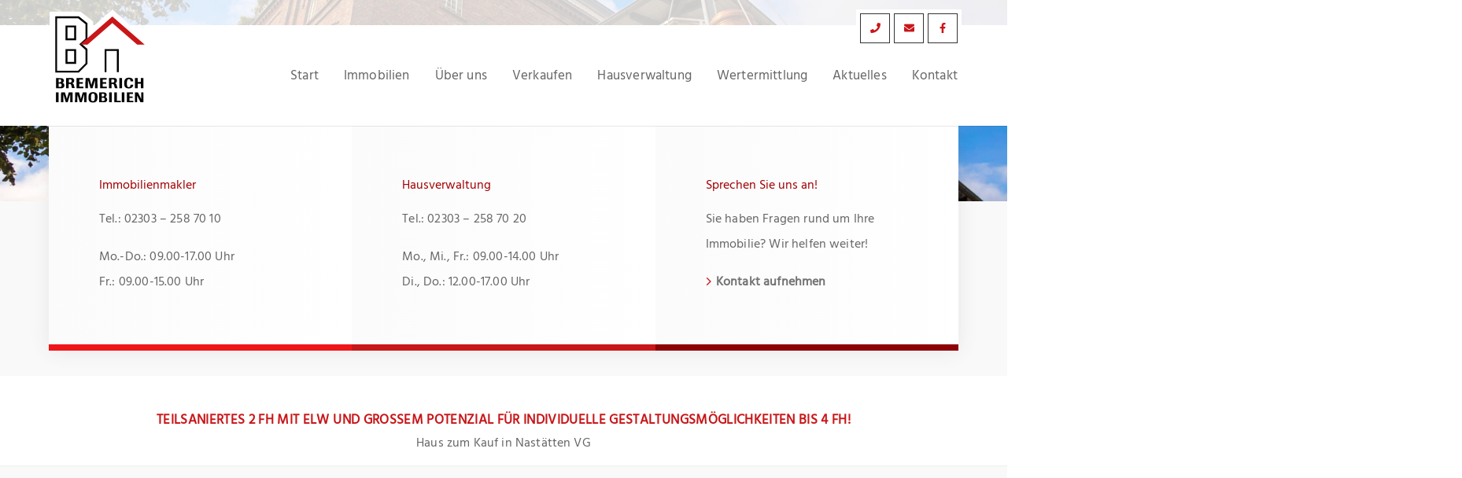

--- FILE ---
content_type: text/html; charset=UTF-8
request_url: https://www.bremerich-immobilien.de/angebote/teilsaniertes-2-fh-mit-elw-und-grossem-potenzial-fuer-individuelle-gestaltungsmoeglichkeiten-bis-4-fh/
body_size: 21844
content:
<!DOCTYPE html>
<html lang="de">
<head>
<meta charset="UTF-8">
<meta name="viewport" content="width=device-width, initial-scale=1">
	<link rel="profile" href="https://gmpg.org/xfn/11"> 
	<script src=/media/build/polyfill.js nomodule></script>
<meta name='robots' content='index, follow, max-image-preview:large, max-snippet:-1, max-video-preview:-1' />

	<title>Teilsaniertes 2 FH mit ELW und großem Potenzial für individuelle Gestaltungsmöglichkeiten bis 4 FH! &#8211; G. Bremerich GmbH</title>
	<meta name="description" content="Das massiv gebaute Hauptgebäude wurde ca. im Jahr 1960 auf einem Grundstück von etwa 1.092 m² errichtet und besteht aus drei separaten Wohnungen, die unabhä..." />
	<link rel="canonical" href="https://www.bremerich-immobilien.de/angebote/teilsaniertes-2-fh-mit-elw-und-grossem-potenzial-fuer-individuelle-gestaltungsmoeglichkeiten-bis-4-fh/" />
	<meta property="og:locale" content="de_DE" />
	<meta property="og:type" content="article" />
	<meta property="og:title" content="Teilsaniertes 2 FH mit ELW und großem Potenzial für individuelle Gestaltungsmöglichkeiten bis 4 FH! &#8211; G. Bremerich GmbH" />
	<meta property="og:description" content="Das massiv gebaute Hauptgebäude wurde ca. im Jahr 1960 auf einem Grundstück von etwa 1.092 m² errichtet und besteht aus drei separaten Wohnungen, die unabhä..." />
	<meta property="og:url" content="https://www.bremerich-immobilien.de/angebote/teilsaniertes-2-fh-mit-elw-und-grossem-potenzial-fuer-individuelle-gestaltungsmoeglichkeiten-bis-4-fh/" />
	<meta property="og:site_name" content="G. Bremerich GmbH" />
	<meta property="article:publisher" content="https://www.facebook.com/Bremerich.Immobilien/" />
	<meta property="article:modified_time" content="2024-08-30T06:10:15+00:00" />
	<meta property="og:image" content="https://immo.screenwork.de/images/20014/415755/cache/04/52/08/67/1920-1080-85-42-1" />
	<meta name="twitter:card" content="summary_large_image" />
	<meta name="twitter:label1" content="Geschätzte Lesezeit" />
	<meta name="twitter:data1" content="1 Minute" />
	<script type="application/ld+json" class="yoast-schema-graph">{"@context":"https://schema.org","@graph":[{"@type":"WebPage","@id":"https://www.bremerich-immobilien.de/angebote/teilsaniertes-2-fh-mit-elw-und-grossem-potenzial-fuer-individuelle-gestaltungsmoeglichkeiten-bis-4-fh/","url":"https://www.bremerich-immobilien.de/angebote/teilsaniertes-2-fh-mit-elw-und-grossem-potenzial-fuer-individuelle-gestaltungsmoeglichkeiten-bis-4-fh/","name":"Teilsaniertes 2 FH mit ELW und großem Potenzial für individuelle Gestaltungsmöglichkeiten bis 4 FH! &#8211; G. Bremerich GmbH","isPartOf":{"@id":"https://www.bremerich-immobilien.de/#website"},"datePublished":"2024-03-18T10:10:02+00:00","dateModified":"2024-08-30T06:10:15+00:00","description":"Das massiv gebaute Hauptgebäude wurde ca. im Jahr 1960 auf einem Grundstück von etwa 1.092 m² errichtet und besteht aus drei separaten Wohnungen, die unabhä...","breadcrumb":{"@id":"https://www.bremerich-immobilien.de/angebote/teilsaniertes-2-fh-mit-elw-und-grossem-potenzial-fuer-individuelle-gestaltungsmoeglichkeiten-bis-4-fh/#breadcrumb"},"inLanguage":"de","potentialAction":[{"@type":"ReadAction","target":["https://www.bremerich-immobilien.de/angebote/teilsaniertes-2-fh-mit-elw-und-grossem-potenzial-fuer-individuelle-gestaltungsmoeglichkeiten-bis-4-fh/"]}]},{"@type":"BreadcrumbList","@id":"https://www.bremerich-immobilien.de/angebote/teilsaniertes-2-fh-mit-elw-und-grossem-potenzial-fuer-individuelle-gestaltungsmoeglichkeiten-bis-4-fh/#breadcrumb","itemListElement":[{"@type":"ListItem","position":1,"name":"Home","item":"https://www.bremerich-immobilien.de/"},{"@type":"ListItem","position":2,"name":"Immobilien","item":"https://www.bremerich-immobilien.de/angebote/"},{"@type":"ListItem","position":3,"name":"Teilsaniertes 2 FH mit ELW und großem Potenzial für individuelle Gestaltungsmöglichkeiten bis 4 FH!"}]},{"@type":"WebSite","@id":"https://www.bremerich-immobilien.de/#website","url":"https://www.bremerich-immobilien.de/","name":"G. Bremerich GmbH","description":"Ihr Immobilienmakler in Unna","publisher":{"@id":"https://www.bremerich-immobilien.de/#organization"},"potentialAction":[{"@type":"SearchAction","target":{"@type":"EntryPoint","urlTemplate":"https://www.bremerich-immobilien.de/?s={search_term_string}"},"query-input":{"@type":"PropertyValueSpecification","valueRequired":true,"valueName":"search_term_string"}}],"inLanguage":"de"},{"@type":"Organization","@id":"https://www.bremerich-immobilien.de/#organization","name":"G. Bremerich GmbH","url":"https://www.bremerich-immobilien.de/","logo":{"@type":"ImageObject","inLanguage":"de","@id":"https://www.bremerich-immobilien.de/#/schema/logo/image/","url":"https://www.bremerich-immobilien.de/media/files/logo.svg","contentUrl":"https://www.bremerich-immobilien.de/media/files/logo.svg","width":120,"height":112,"caption":"G. Bremerich GmbH"},"image":{"@id":"https://www.bremerich-immobilien.de/#/schema/logo/image/"},"sameAs":["https://www.facebook.com/Bremerich.Immobilien/"]}]}</script>


<link rel="alternate" type="application/rss+xml" title="G. Bremerich GmbH &raquo; Feed" href="https://www.bremerich-immobilien.de/feed/" />
<link rel="alternate" type="application/rss+xml" title="G. Bremerich GmbH &raquo; Kommentar-Feed" href="https://www.bremerich-immobilien.de/comments/feed/" />
<style id='wp-img-auto-sizes-contain-inline-css'>
img:is([sizes=auto i],[sizes^="auto," i]){contain-intrinsic-size:3000px 1500px}
/*# sourceURL=wp-img-auto-sizes-contain-inline-css */
</style>
<link href='https://www.bremerich-immobilien.de/wp-content/themes/astra/assets/css/minified/style.min.css?ver=4.12.1' rel='preload' as='style'>
<link rel='stylesheet' id='astra-theme-css-css' href='https://www.bremerich-immobilien.de/wp-content/themes/astra/assets/css/minified/style.min.css?ver=4.12.1' media='all' />
<style id='astra-theme-css-inline-css'>
.ast-no-sidebar .entry-content .alignfull {margin-left: calc( -50vw + 50%);margin-right: calc( -50vw + 50%);max-width: 100vw;width: 100vw;}.ast-no-sidebar .entry-content .alignwide {margin-left: calc(-41vw + 50%);margin-right: calc(-41vw + 50%);max-width: unset;width: unset;}.ast-no-sidebar .entry-content .alignfull .alignfull,.ast-no-sidebar .entry-content .alignfull .alignwide,.ast-no-sidebar .entry-content .alignwide .alignfull,.ast-no-sidebar .entry-content .alignwide .alignwide,.ast-no-sidebar .entry-content .wp-block-column .alignfull,.ast-no-sidebar .entry-content .wp-block-column .alignwide{width: 100%;margin-left: auto;margin-right: auto;}.wp-block-gallery,.blocks-gallery-grid {margin: 0;}.wp-block-separator {max-width: 100px;}.wp-block-separator.is-style-wide,.wp-block-separator.is-style-dots {max-width: none;}.entry-content .has-2-columns .wp-block-column:first-child {padding-right: 10px;}.entry-content .has-2-columns .wp-block-column:last-child {padding-left: 10px;}@media (max-width: 782px) {.entry-content .wp-block-columns .wp-block-column {flex-basis: 100%;}.entry-content .has-2-columns .wp-block-column:first-child {padding-right: 0;}.entry-content .has-2-columns .wp-block-column:last-child {padding-left: 0;}}body .entry-content .wp-block-latest-posts {margin-left: 0;}body .entry-content .wp-block-latest-posts li {list-style: none;}.ast-no-sidebar .ast-container .entry-content .wp-block-latest-posts {margin-left: 0;}.ast-header-break-point .entry-content .alignwide {margin-left: auto;margin-right: auto;}.entry-content .blocks-gallery-item img {margin-bottom: auto;}.wp-block-pullquote {border-top: 4px solid #555d66;border-bottom: 4px solid #555d66;color: #40464d;}:root{--ast-post-nav-space:0;--ast-container-default-xlg-padding:6.67em;--ast-container-default-lg-padding:5.67em;--ast-container-default-slg-padding:4.34em;--ast-container-default-md-padding:3.34em;--ast-container-default-sm-padding:6.67em;--ast-container-default-xs-padding:2.4em;--ast-container-default-xxs-padding:1.4em;--ast-code-block-background:#EEEEEE;--ast-comment-inputs-background:#FAFAFA;--ast-normal-container-width:1154px;--ast-narrow-container-width:750px;--ast-blog-title-font-weight:normal;--ast-blog-meta-weight:inherit;--ast-global-color-primary:var(--ast-global-color-5);--ast-global-color-secondary:var(--ast-global-color-4);--ast-global-color-alternate-background:var(--ast-global-color-7);--ast-global-color-subtle-background:var(--ast-global-color-6);--ast-bg-style-guide:var( --ast-global-color-secondary,--ast-global-color-5 );--ast-shadow-style-guide:0px 0px 4px 0 #00000057;--ast-global-dark-bg-style:#fff;--ast-global-dark-lfs:#fbfbfb;--ast-widget-bg-color:#fafafa;--ast-wc-container-head-bg-color:#fbfbfb;--ast-title-layout-bg:#eeeeee;--ast-search-border-color:#e7e7e7;--ast-lifter-hover-bg:#e6e6e6;--ast-gallery-block-color:#000;--srfm-color-input-label:var(--ast-global-color-2);}html{font-size:100%;}a,.page-title{color:#c81619;}a:hover,a:focus{color:#c81619;}body,button,input,select,textarea,.ast-button,.ast-custom-button{font-family:'Hind Siliguri',sans-serif;font-weight:400;font-size:16px;font-size:1rem;line-height:var(--ast-body-line-height,2em);}blockquote{color:#1b1b1b;}p,.entry-content p{margin-bottom:1em;}h1,h2,h3,h4,h5,h6,.entry-content :where(h1,h2,h3,h4,h5,h6),.site-title,.site-title a{font-weight:400;}.ast-site-identity .site-title a{color:var(--ast-global-color-2);}.site-title{font-size:35px;font-size:2.1875rem;display:none;}.site-header .site-description{font-size:15px;font-size:0.9375rem;display:none;}.entry-title{font-size:26px;font-size:1.625rem;}.archive .ast-article-post .ast-article-inner,.blog .ast-article-post .ast-article-inner,.archive .ast-article-post .ast-article-inner:hover,.blog .ast-article-post .ast-article-inner:hover{overflow:hidden;}h1,.entry-content :where(h1){font-size:39px;font-size:2.4375rem;font-weight:500;line-height:1.4em;}h2,.entry-content :where(h2){font-size:34px;font-size:2.125rem;font-weight:500;line-height:1.3em;}h3,.entry-content :where(h3){font-size:26px;font-size:1.625rem;font-weight:500;line-height:1.3em;}h4,.entry-content :where(h4){font-size:20px;font-size:1.25rem;}h5,.entry-content :where(h5){font-size:17px;font-size:1.0625rem;}h6,.entry-content :where(h6){font-size:16px;font-size:1rem;}::selection{background-color:#c81619;color:#ffffff;}body,h1,h2,h3,h4,h5,h6,.entry-title a,.entry-content :where(h1,h2,h3,h4,h5,h6){color:#666666;}.tagcloud a:hover,.tagcloud a:focus,.tagcloud a.current-item{color:#ffffff;border-color:#c81619;background-color:#c81619;}input:focus,input[type="text"]:focus,input[type="email"]:focus,input[type="url"]:focus,input[type="password"]:focus,input[type="reset"]:focus,input[type="search"]:focus,textarea:focus{border-color:#c81619;}input[type="radio"]:checked,input[type=reset],input[type="checkbox"]:checked,input[type="checkbox"]:hover:checked,input[type="checkbox"]:focus:checked,input[type=range]::-webkit-slider-thumb{border-color:#c81619;background-color:#c81619;box-shadow:none;}.site-footer a:hover + .post-count,.site-footer a:focus + .post-count{background:#c81619;border-color:#c81619;}.single .nav-links .nav-previous,.single .nav-links .nav-next{color:#c81619;}.entry-meta,.entry-meta *{line-height:1.45;color:#c81619;}.entry-meta a:not(.ast-button):hover,.entry-meta a:not(.ast-button):hover *,.entry-meta a:not(.ast-button):focus,.entry-meta a:not(.ast-button):focus *,.page-links > .page-link,.page-links .page-link:hover,.post-navigation a:hover{color:#c81619;}#cat option,.secondary .calendar_wrap thead a,.secondary .calendar_wrap thead a:visited{color:#c81619;}.secondary .calendar_wrap #today,.ast-progress-val span{background:#c81619;}.secondary a:hover + .post-count,.secondary a:focus + .post-count{background:#c81619;border-color:#c81619;}.calendar_wrap #today > a{color:#ffffff;}.page-links .page-link,.single .post-navigation a{color:#c81619;}.ast-search-menu-icon .search-form button.search-submit{padding:0 4px;}.ast-search-menu-icon form.search-form{padding-right:0;}.ast-header-search .ast-search-menu-icon.ast-dropdown-active .search-form,.ast-header-search .ast-search-menu-icon.ast-dropdown-active .search-field:focus{transition:all 0.2s;}.search-form input.search-field:focus{outline:none;}.widget-title,.widget .wp-block-heading{font-size:22px;font-size:1.375rem;color:#666666;}.single .ast-author-details .author-title{color:#c81619;}.ast-search-menu-icon.slide-search a:focus-visible:focus-visible,.astra-search-icon:focus-visible,#close:focus-visible,a:focus-visible,.ast-menu-toggle:focus-visible,.site .skip-link:focus-visible,.wp-block-loginout input:focus-visible,.wp-block-search.wp-block-search__button-inside .wp-block-search__inside-wrapper,.ast-header-navigation-arrow:focus-visible,.ast-orders-table__row .ast-orders-table__cell:focus-visible,a#ast-apply-coupon:focus-visible,#ast-apply-coupon:focus-visible,#close:focus-visible,.button.search-submit:focus-visible,#search_submit:focus,.normal-search:focus-visible,.ast-header-account-wrap:focus-visible,.astra-cart-drawer-close:focus,.ast-single-variation:focus,.ast-button:focus,.ast-builder-button-wrap:has(.ast-custom-button-link:focus),.ast-builder-button-wrap .ast-custom-button-link:focus{outline-style:dotted;outline-color:inherit;outline-width:thin;}input:focus,input[type="text"]:focus,input[type="email"]:focus,input[type="url"]:focus,input[type="password"]:focus,input[type="reset"]:focus,input[type="search"]:focus,input[type="number"]:focus,textarea:focus,.wp-block-search__input:focus,[data-section="section-header-mobile-trigger"] .ast-button-wrap .ast-mobile-menu-trigger-minimal:focus,.ast-mobile-popup-drawer.active .menu-toggle-close:focus,#ast-scroll-top:focus,#coupon_code:focus,#ast-coupon-code:focus{border-style:dotted;border-color:inherit;border-width:thin;}input{outline:none;}.main-header-menu .menu-link,.ast-header-custom-item a{color:#666666;}.main-header-menu .menu-item:hover > .menu-link,.main-header-menu .menu-item:hover > .ast-menu-toggle,.main-header-menu .ast-masthead-custom-menu-items a:hover,.main-header-menu .menu-item.focus > .menu-link,.main-header-menu .menu-item.focus > .ast-menu-toggle,.main-header-menu .current-menu-item > .menu-link,.main-header-menu .current-menu-ancestor > .menu-link,.main-header-menu .current-menu-item > .ast-menu-toggle,.main-header-menu .current-menu-ancestor > .ast-menu-toggle{color:#c81619;}.header-main-layout-3 .ast-main-header-bar-alignment{margin-right:auto;}.header-main-layout-2 .site-header-section-left .ast-site-identity{text-align:left;}.ast-logo-title-inline .site-logo-img{padding-right:1em;}.site-logo-img img{ transition:all 0.2s linear;}body .ast-oembed-container *{position:absolute;top:0;width:100%;height:100%;left:0;}body .wp-block-embed-pocket-casts .ast-oembed-container *{position:unset;}.ast-header-break-point .ast-mobile-menu-buttons-minimal.menu-toggle{background:transparent;color:#c81619;}.ast-header-break-point .ast-mobile-menu-buttons-outline.menu-toggle{background:transparent;border:1px solid #c81619;color:#c81619;}.ast-header-break-point .ast-mobile-menu-buttons-fill.menu-toggle{background:#c81619;}.ast-single-post-featured-section + article {margin-top: 2em;}.site-content .ast-single-post-featured-section img {width: 100%;overflow: hidden;object-fit: cover;}.site > .ast-single-related-posts-container {margin-top: 0;}@media (min-width: 769px) {.ast-desktop .ast-container--narrow {max-width: var(--ast-narrow-container-width);margin: 0 auto;}}.ast-small-footer > .ast-footer-overlay{background-color:#242424;;}.footer-adv .footer-adv-overlay{border-top-style:solid;border-top-color:#7a7a7a;}@media( max-width: 420px ) {.single .nav-links .nav-previous,.single .nav-links .nav-next {width: 100%;text-align: center;}}.wp-block-buttons.aligncenter{justify-content:center;}@media (max-width:782px){.entry-content .wp-block-columns .wp-block-column{margin-left:0px;}}.wp-block-image.aligncenter{margin-left:auto;margin-right:auto;}.wp-block-table.aligncenter{margin-left:auto;margin-right:auto;}.wp-block-buttons .wp-block-button.is-style-outline .wp-block-button__link.wp-element-button,.ast-outline-button,.wp-block-uagb-buttons-child .uagb-buttons-repeater.ast-outline-button{border-top-width:2px;border-right-width:2px;border-bottom-width:2px;border-left-width:2px;font-family:inherit;font-weight:inherit;line-height:1em;}.wp-block-button .wp-block-button__link.wp-element-button.is-style-outline:not(.has-background),.wp-block-button.is-style-outline>.wp-block-button__link.wp-element-button:not(.has-background),.ast-outline-button{background-color:transparent;}.entry-content[data-ast-blocks-layout] > figure{margin-bottom:1em;}@media (max-width:768px){.ast-left-sidebar #content > .ast-container{display:flex;flex-direction:column-reverse;width:100%;}.ast-separate-container .ast-article-post,.ast-separate-container .ast-article-single{padding:1.5em 2.14em;}.ast-author-box img.avatar{margin:20px 0 0 0;}}@media (min-width:769px){.ast-separate-container.ast-right-sidebar #primary,.ast-separate-container.ast-left-sidebar #primary{border:0;}.search-no-results.ast-separate-container #primary{margin-bottom:4em;}}.menu-toggle,button,.ast-button,.ast-custom-button,.button,input#submit,input[type="button"],input[type="submit"],input[type="reset"]{color:#ffffff;border-color:#c81619;background-color:#c81619;padding-top:10px;padding-right:40px;padding-bottom:10px;padding-left:40px;font-family:inherit;font-weight:inherit;}button:focus,.menu-toggle:hover,button:hover,.ast-button:hover,.ast-custom-button:hover .button:hover,.ast-custom-button:hover,input[type=reset]:hover,input[type=reset]:focus,input#submit:hover,input#submit:focus,input[type="button"]:hover,input[type="button"]:focus,input[type="submit"]:hover,input[type="submit"]:focus{color:#ffffff;background-color:#c81619;border-color:#c81619;}@media (max-width:768px){.ast-mobile-header-stack .main-header-bar .ast-search-menu-icon{display:inline-block;}.ast-header-break-point.ast-header-custom-item-outside .ast-mobile-header-stack .main-header-bar .ast-search-icon{margin:0;}.ast-comment-avatar-wrap img{max-width:2.5em;}.ast-comment-meta{padding:0 1.8888em 1.3333em;}.ast-separate-container .ast-comment-list li.depth-1{padding:1.5em 2.14em;}.ast-separate-container .comment-respond{padding:2em 2.14em;}}@media (min-width:544px){.ast-container{max-width:100%;}}@media (max-width:544px){.ast-separate-container .ast-article-post,.ast-separate-container .ast-article-single,.ast-separate-container .comments-title,.ast-separate-container .ast-archive-description{padding:1.5em 1em;}.ast-separate-container #content .ast-container{padding-left:0.54em;padding-right:0.54em;}.ast-separate-container .ast-comment-list .bypostauthor{padding:.5em;}.ast-search-menu-icon.ast-dropdown-active .search-field{width:170px;}.site-branding img,.site-header .site-logo-img .custom-logo-link img{max-width:100%;}} #ast-mobile-header .ast-site-header-cart-li a{pointer-events:none;}.ast-no-sidebar.ast-separate-container .entry-content .alignfull {margin-left: -6.67em;margin-right: -6.67em;width: auto;}@media (max-width: 1200px) {.ast-no-sidebar.ast-separate-container .entry-content .alignfull {margin-left: -2.4em;margin-right: -2.4em;}}@media (max-width: 768px) {.ast-no-sidebar.ast-separate-container .entry-content .alignfull {margin-left: -2.14em;margin-right: -2.14em;}}@media (max-width: 544px) {.ast-no-sidebar.ast-separate-container .entry-content .alignfull {margin-left: -1em;margin-right: -1em;}}.ast-no-sidebar.ast-separate-container .entry-content .alignwide {margin-left: -20px;margin-right: -20px;}.ast-no-sidebar.ast-separate-container .entry-content .wp-block-column .alignfull,.ast-no-sidebar.ast-separate-container .entry-content .wp-block-column .alignwide {margin-left: auto;margin-right: auto;width: 100%;}@media (max-width:768px){.site-title{display:none;}.site-header .site-description{display:none;}h1,.entry-content :where(h1){font-size:30px;}h2,.entry-content :where(h2){font-size:25px;}h3,.entry-content :where(h3){font-size:20px;}}@media (max-width:544px){.site-title{display:none;}.site-header .site-description{display:none;}h1,.entry-content :where(h1){font-size:30px;}h2,.entry-content :where(h2){font-size:25px;}h3,.entry-content :where(h3){font-size:20px;}}@media (max-width:768px){html{font-size:91.2%;}}@media (max-width:544px){html{font-size:91.2%;}}@media (min-width:769px){.ast-container{max-width:1194px;}}@font-face {font-family: "Astra";src: url(https://www.bremerich-immobilien.de/wp-content/themes/astra/assets/fonts/astra.woff) format("woff"),url(https://www.bremerich-immobilien.de/wp-content/themes/astra/assets/fonts/astra.ttf) format("truetype"),url(https://www.bremerich-immobilien.de/wp-content/themes/astra/assets/fonts/astra.svg#astra) format("svg");font-weight: normal;font-style: normal;font-display: fallback;}@media (max-width:921px) {.main-header-bar .main-header-bar-navigation{display:none;}}.ast-desktop .main-header-menu.submenu-with-border .sub-menu,.ast-desktop .main-header-menu.submenu-with-border .astra-full-megamenu-wrapper{border-color:#c81619;}.ast-desktop .main-header-menu.submenu-with-border .sub-menu{border-top-width:2px;border-style:solid;}.ast-desktop .main-header-menu.submenu-with-border .sub-menu .sub-menu{top:-2px;}.ast-desktop .main-header-menu.submenu-with-border .sub-menu .menu-link,.ast-desktop .main-header-menu.submenu-with-border .children .menu-link{border-bottom-width:0px;border-style:solid;border-color:#eaeaea;}@media (min-width:769px){.main-header-menu .sub-menu .menu-item.ast-left-align-sub-menu:hover > .sub-menu,.main-header-menu .sub-menu .menu-item.ast-left-align-sub-menu.focus > .sub-menu{margin-left:-0px;}}.site .comments-area{padding-bottom:3em;}.ast-header-break-point.ast-header-custom-item-inside .main-header-bar .main-header-bar-navigation .ast-search-icon {display: none;}.ast-header-break-point.ast-header-custom-item-inside .main-header-bar .ast-search-menu-icon .search-form {padding: 0;display: block;overflow: hidden;}.ast-header-break-point .ast-header-custom-item .widget:last-child {margin-bottom: 1em;}.ast-header-custom-item .widget {margin: 0.5em;display: inline-block;vertical-align: middle;}.ast-header-custom-item .widget p {margin-bottom: 0;}.ast-header-custom-item .widget li {width: auto;}.ast-header-custom-item-inside .button-custom-menu-item .menu-link {display: none;}.ast-header-custom-item-inside.ast-header-break-point .button-custom-menu-item .ast-custom-button-link {display: none;}.ast-header-custom-item-inside.ast-header-break-point .button-custom-menu-item .menu-link {display: block;}.ast-header-break-point.ast-header-custom-item-outside .main-header-bar .ast-search-icon {margin-right: 1em;}.ast-header-break-point.ast-header-custom-item-inside .main-header-bar .ast-search-menu-icon .search-field,.ast-header-break-point.ast-header-custom-item-inside .main-header-bar .ast-search-menu-icon.ast-inline-search .search-field {width: 100%;padding-right: 5.5em;}.ast-header-break-point.ast-header-custom-item-inside .main-header-bar .ast-search-menu-icon .search-submit {display: block;position: absolute;height: 100%;top: 0;right: 0;padding: 0 1em;border-radius: 0;}.ast-header-break-point .ast-header-custom-item .ast-masthead-custom-menu-items {padding-left: 20px;padding-right: 20px;margin-bottom: 1em;margin-top: 1em;}.ast-header-custom-item-inside.ast-header-break-point .button-custom-menu-item {padding-left: 0;padding-right: 0;margin-top: 0;margin-bottom: 0;}.astra-icon-down_arrow::after {content: "\e900";font-family: Astra;}.astra-icon-close::after {content: "\e5cd";font-family: Astra;}.astra-icon-drag_handle::after {content: "\e25d";font-family: Astra;}.astra-icon-format_align_justify::after {content: "\e235";font-family: Astra;}.astra-icon-menu::after {content: "\e5d2";font-family: Astra;}.astra-icon-reorder::after {content: "\e8fe";font-family: Astra;}.astra-icon-search::after {content: "\e8b6";font-family: Astra;}.astra-icon-zoom_in::after {content: "\e56b";font-family: Astra;}.astra-icon-check-circle::after {content: "\e901";font-family: Astra;}.astra-icon-shopping-cart::after {content: "\f07a";font-family: Astra;}.astra-icon-shopping-bag::after {content: "\f290";font-family: Astra;}.astra-icon-shopping-basket::after {content: "\f291";font-family: Astra;}.astra-icon-circle-o::after {content: "\e903";font-family: Astra;}.astra-icon-certificate::after {content: "\e902";font-family: Astra;}blockquote {padding: 1.2em;}:root .has-ast-global-color-0-color{color:var(--ast-global-color-0);}:root .has-ast-global-color-0-background-color{background-color:var(--ast-global-color-0);}:root .wp-block-button .has-ast-global-color-0-color{color:var(--ast-global-color-0);}:root .wp-block-button .has-ast-global-color-0-background-color{background-color:var(--ast-global-color-0);}:root .has-ast-global-color-1-color{color:var(--ast-global-color-1);}:root .has-ast-global-color-1-background-color{background-color:var(--ast-global-color-1);}:root .wp-block-button .has-ast-global-color-1-color{color:var(--ast-global-color-1);}:root .wp-block-button .has-ast-global-color-1-background-color{background-color:var(--ast-global-color-1);}:root .has-ast-global-color-2-color{color:var(--ast-global-color-2);}:root .has-ast-global-color-2-background-color{background-color:var(--ast-global-color-2);}:root .wp-block-button .has-ast-global-color-2-color{color:var(--ast-global-color-2);}:root .wp-block-button .has-ast-global-color-2-background-color{background-color:var(--ast-global-color-2);}:root .has-ast-global-color-3-color{color:var(--ast-global-color-3);}:root .has-ast-global-color-3-background-color{background-color:var(--ast-global-color-3);}:root .wp-block-button .has-ast-global-color-3-color{color:var(--ast-global-color-3);}:root .wp-block-button .has-ast-global-color-3-background-color{background-color:var(--ast-global-color-3);}:root .has-ast-global-color-4-color{color:var(--ast-global-color-4);}:root .has-ast-global-color-4-background-color{background-color:var(--ast-global-color-4);}:root .wp-block-button .has-ast-global-color-4-color{color:var(--ast-global-color-4);}:root .wp-block-button .has-ast-global-color-4-background-color{background-color:var(--ast-global-color-4);}:root .has-ast-global-color-5-color{color:var(--ast-global-color-5);}:root .has-ast-global-color-5-background-color{background-color:var(--ast-global-color-5);}:root .wp-block-button .has-ast-global-color-5-color{color:var(--ast-global-color-5);}:root .wp-block-button .has-ast-global-color-5-background-color{background-color:var(--ast-global-color-5);}:root .has-ast-global-color-6-color{color:var(--ast-global-color-6);}:root .has-ast-global-color-6-background-color{background-color:var(--ast-global-color-6);}:root .wp-block-button .has-ast-global-color-6-color{color:var(--ast-global-color-6);}:root .wp-block-button .has-ast-global-color-6-background-color{background-color:var(--ast-global-color-6);}:root .has-ast-global-color-7-color{color:var(--ast-global-color-7);}:root .has-ast-global-color-7-background-color{background-color:var(--ast-global-color-7);}:root .wp-block-button .has-ast-global-color-7-color{color:var(--ast-global-color-7);}:root .wp-block-button .has-ast-global-color-7-background-color{background-color:var(--ast-global-color-7);}:root .has-ast-global-color-8-color{color:var(--ast-global-color-8);}:root .has-ast-global-color-8-background-color{background-color:var(--ast-global-color-8);}:root .wp-block-button .has-ast-global-color-8-color{color:var(--ast-global-color-8);}:root .wp-block-button .has-ast-global-color-8-background-color{background-color:var(--ast-global-color-8);}:root{--ast-global-color-0:#0170B9;--ast-global-color-1:#3a3a3a;--ast-global-color-2:#3a3a3a;--ast-global-color-3:#4B4F58;--ast-global-color-4:#F5F5F5;--ast-global-color-5:#FFFFFF;--ast-global-color-6:#E5E5E5;--ast-global-color-7:#424242;--ast-global-color-8:#000000;}:root {--ast-border-color : #dddddd;}.ast-single-entry-banner {-js-display: flex;display: flex;flex-direction: column;justify-content: center;text-align: center;position: relative;background: var(--ast-title-layout-bg);}.ast-single-entry-banner[data-banner-layout="layout-1"] {max-width: 1154px;background: inherit;padding: 20px 0;}.ast-single-entry-banner[data-banner-width-type="custom"] {margin: 0 auto;width: 100%;}.ast-single-entry-banner + .site-content .entry-header {margin-bottom: 0;}.site .ast-author-avatar {--ast-author-avatar-size: ;}a.ast-underline-text {text-decoration: underline;}.ast-container > .ast-terms-link {position: relative;display: block;}a.ast-button.ast-badge-tax {padding: 4px 8px;border-radius: 3px;font-size: inherit;}header.entry-header{text-align:left;}header.entry-header > *:not(:last-child){margin-bottom:10px;}@media (max-width:768px){header.entry-header{text-align:left;}}@media (max-width:544px){header.entry-header{text-align:left;}}.ast-archive-entry-banner {-js-display: flex;display: flex;flex-direction: column;justify-content: center;text-align: center;position: relative;background: var(--ast-title-layout-bg);}.ast-archive-entry-banner[data-banner-width-type="custom"] {margin: 0 auto;width: 100%;}.ast-archive-entry-banner[data-banner-layout="layout-1"] {background: inherit;padding: 20px 0;text-align: left;}body.archive .ast-archive-description{max-width:1154px;width:100%;text-align:left;padding-top:3em;padding-right:3em;padding-bottom:3em;padding-left:3em;}body.archive .ast-archive-description .ast-archive-title,body.archive .ast-archive-description .ast-archive-title *{font-size:40px;font-size:2.5rem;}body.archive .ast-archive-description > *:not(:last-child){margin-bottom:10px;}@media (max-width:768px){body.archive .ast-archive-description{text-align:left;}}@media (max-width:544px){body.archive .ast-archive-description{text-align:left;}}.ast-breadcrumbs .trail-browse,.ast-breadcrumbs .trail-items,.ast-breadcrumbs .trail-items li{display:inline-block;margin:0;padding:0;border:none;background:inherit;text-indent:0;text-decoration:none;}.ast-breadcrumbs .trail-browse{font-size:inherit;font-style:inherit;font-weight:inherit;color:inherit;}.ast-breadcrumbs .trail-items{list-style:none;}.trail-items li::after{padding:0 0.3em;content:"\00bb";}.trail-items li:last-of-type::after{display:none;}h1,h2,h3,h4,h5,h6,.entry-content :where(h1,h2,h3,h4,h5,h6){color:var(--ast-global-color-2);}.ast-header-break-point .main-header-bar{border-bottom-width:0px;}@media (min-width:769px){.main-header-bar{border-bottom-width:0px;}}.main-header-menu .menu-item,#astra-footer-menu .menu-item,.main-header-bar .ast-masthead-custom-menu-items{-js-display:flex;display:flex;-webkit-box-pack:center;-webkit-justify-content:center;-moz-box-pack:center;-ms-flex-pack:center;justify-content:center;-webkit-box-orient:vertical;-webkit-box-direction:normal;-webkit-flex-direction:column;-moz-box-orient:vertical;-moz-box-direction:normal;-ms-flex-direction:column;flex-direction:column;}.main-header-menu > .menu-item > .menu-link,#astra-footer-menu > .menu-item > .menu-link{height:100%;-webkit-box-align:center;-webkit-align-items:center;-moz-box-align:center;-ms-flex-align:center;align-items:center;-js-display:flex;display:flex;}.ast-primary-menu-disabled .main-header-bar .ast-masthead-custom-menu-items{flex:unset;}.header-main-layout-1 .ast-flex.main-header-container,.header-main-layout-3 .ast-flex.main-header-container{-webkit-align-content:center;-ms-flex-line-pack:center;align-content:center;-webkit-box-align:center;-webkit-align-items:center;-moz-box-align:center;-ms-flex-align:center;align-items:center;}.main-header-menu .sub-menu .menu-item.menu-item-has-children > .menu-link:after{position:absolute;right:1em;top:50%;transform:translate(0,-50%) rotate(270deg);}.ast-header-break-point .main-header-bar .main-header-bar-navigation .page_item_has_children > .ast-menu-toggle::before,.ast-header-break-point .main-header-bar .main-header-bar-navigation .menu-item-has-children > .ast-menu-toggle::before,.ast-mobile-popup-drawer .main-header-bar-navigation .menu-item-has-children>.ast-menu-toggle::before,.ast-header-break-point .ast-mobile-header-wrap .main-header-bar-navigation .menu-item-has-children > .ast-menu-toggle::before{font-weight:bold;content:"\e900";font-family:Astra;text-decoration:inherit;display:inline-block;}.ast-header-break-point .main-navigation ul.sub-menu .menu-item .menu-link:before{content:"\e900";font-family:Astra;font-size:.65em;text-decoration:inherit;display:inline-block;transform:translate(0,-2px) rotateZ(270deg);margin-right:5px;}.widget_search .search-form:after{font-family:Astra;font-size:1.2em;font-weight:normal;content:"\e8b6";position:absolute;top:50%;right:15px;transform:translate(0,-50%);}.astra-search-icon::before{content:"\e8b6";font-family:Astra;font-style:normal;font-weight:normal;text-decoration:inherit;text-align:center;-webkit-font-smoothing:antialiased;-moz-osx-font-smoothing:grayscale;z-index:3;}.main-header-bar .main-header-bar-navigation .page_item_has_children > a:after,.main-header-bar .main-header-bar-navigation .menu-item-has-children > a:after,.menu-item-has-children .ast-header-navigation-arrow:after{content:"\e900";display:inline-block;font-family:Astra;font-size:.6rem;font-weight:bold;text-rendering:auto;-webkit-font-smoothing:antialiased;-moz-osx-font-smoothing:grayscale;margin-left:10px;line-height:normal;}.menu-item-has-children .sub-menu .ast-header-navigation-arrow:after{margin-left:0;}.ast-mobile-popup-drawer .main-header-bar-navigation .ast-submenu-expanded>.ast-menu-toggle::before{transform:rotateX(180deg);}.ast-header-break-point .main-header-bar-navigation .menu-item-has-children > .menu-link:after{display:none;}@media (min-width:769px){.ast-builder-menu .main-navigation > ul > li:last-child a{margin-right:0;}}
/*# sourceURL=astra-theme-css-inline-css */
</style>
<style id='wp-block-library-inline-css'>
:root{--wp-block-synced-color:#7a00df;--wp-block-synced-color--rgb:122,0,223;--wp-bound-block-color:var(--wp-block-synced-color);--wp-editor-canvas-background:#ddd;--wp-admin-theme-color:#007cba;--wp-admin-theme-color--rgb:0,124,186;--wp-admin-theme-color-darker-10:#006ba1;--wp-admin-theme-color-darker-10--rgb:0,107,160.5;--wp-admin-theme-color-darker-20:#005a87;--wp-admin-theme-color-darker-20--rgb:0,90,135;--wp-admin-border-width-focus:2px}@media (min-resolution:192dpi){:root{--wp-admin-border-width-focus:1.5px}}.wp-element-button{cursor:pointer}:root .has-very-light-gray-background-color{background-color:#eee}:root .has-very-dark-gray-background-color{background-color:#313131}:root .has-very-light-gray-color{color:#eee}:root .has-very-dark-gray-color{color:#313131}:root .has-vivid-green-cyan-to-vivid-cyan-blue-gradient-background{background:linear-gradient(135deg,#00d084,#0693e3)}:root .has-purple-crush-gradient-background{background:linear-gradient(135deg,#34e2e4,#4721fb 50%,#ab1dfe)}:root .has-hazy-dawn-gradient-background{background:linear-gradient(135deg,#faaca8,#dad0ec)}:root .has-subdued-olive-gradient-background{background:linear-gradient(135deg,#fafae1,#67a671)}:root .has-atomic-cream-gradient-background{background:linear-gradient(135deg,#fdd79a,#004a59)}:root .has-nightshade-gradient-background{background:linear-gradient(135deg,#330968,#31cdcf)}:root .has-midnight-gradient-background{background:linear-gradient(135deg,#020381,#2874fc)}:root{--wp--preset--font-size--normal:16px;--wp--preset--font-size--huge:42px}.has-regular-font-size{font-size:1em}.has-larger-font-size{font-size:2.625em}.has-normal-font-size{font-size:var(--wp--preset--font-size--normal)}.has-huge-font-size{font-size:var(--wp--preset--font-size--huge)}.has-text-align-center{text-align:center}.has-text-align-left{text-align:left}.has-text-align-right{text-align:right}.has-fit-text{white-space:nowrap!important}#end-resizable-editor-section{display:none}.aligncenter{clear:both}.items-justified-left{justify-content:flex-start}.items-justified-center{justify-content:center}.items-justified-right{justify-content:flex-end}.items-justified-space-between{justify-content:space-between}.screen-reader-text{border:0;clip-path:inset(50%);height:1px;margin:-1px;overflow:hidden;padding:0;position:absolute;width:1px;word-wrap:normal!important}.screen-reader-text:focus{background-color:#ddd;clip-path:none;color:#444;display:block;font-size:1em;height:auto;left:5px;line-height:normal;padding:15px 23px 14px;text-decoration:none;top:5px;width:auto;z-index:100000}html :where(.has-border-color){border-style:solid}html :where([style*=border-top-color]){border-top-style:solid}html :where([style*=border-right-color]){border-right-style:solid}html :where([style*=border-bottom-color]){border-bottom-style:solid}html :where([style*=border-left-color]){border-left-style:solid}html :where([style*=border-width]){border-style:solid}html :where([style*=border-top-width]){border-top-style:solid}html :where([style*=border-right-width]){border-right-style:solid}html :where([style*=border-bottom-width]){border-bottom-style:solid}html :where([style*=border-left-width]){border-left-style:solid}html :where(img[class*=wp-image-]){height:auto;max-width:100%}:where(figure){margin:0 0 1em}html :where(.is-position-sticky){--wp-admin--admin-bar--position-offset:var(--wp-admin--admin-bar--height,0px)}@media screen and (max-width:600px){html :where(.is-position-sticky){--wp-admin--admin-bar--position-offset:0px}}

/*# sourceURL=wp-block-library-inline-css */
</style><style id='wp-block-heading-inline-css'>
h1:where(.wp-block-heading).has-background,h2:where(.wp-block-heading).has-background,h3:where(.wp-block-heading).has-background,h4:where(.wp-block-heading).has-background,h5:where(.wp-block-heading).has-background,h6:where(.wp-block-heading).has-background{padding:1.25em 2.375em}h1.has-text-align-left[style*=writing-mode]:where([style*=vertical-lr]),h1.has-text-align-right[style*=writing-mode]:where([style*=vertical-rl]),h2.has-text-align-left[style*=writing-mode]:where([style*=vertical-lr]),h2.has-text-align-right[style*=writing-mode]:where([style*=vertical-rl]),h3.has-text-align-left[style*=writing-mode]:where([style*=vertical-lr]),h3.has-text-align-right[style*=writing-mode]:where([style*=vertical-rl]),h4.has-text-align-left[style*=writing-mode]:where([style*=vertical-lr]),h4.has-text-align-right[style*=writing-mode]:where([style*=vertical-rl]),h5.has-text-align-left[style*=writing-mode]:where([style*=vertical-lr]),h5.has-text-align-right[style*=writing-mode]:where([style*=vertical-rl]),h6.has-text-align-left[style*=writing-mode]:where([style*=vertical-lr]),h6.has-text-align-right[style*=writing-mode]:where([style*=vertical-rl]){rotate:180deg}
/*# sourceURL=https://www.bremerich-immobilien.de/wp-includes/blocks/heading/style.min.css */
</style>
<style id='wp-block-columns-inline-css'>
.wp-block-columns{box-sizing:border-box;display:flex;flex-wrap:wrap!important}@media (min-width:782px){.wp-block-columns{flex-wrap:nowrap!important}}.wp-block-columns{align-items:normal!important}.wp-block-columns.are-vertically-aligned-top{align-items:flex-start}.wp-block-columns.are-vertically-aligned-center{align-items:center}.wp-block-columns.are-vertically-aligned-bottom{align-items:flex-end}@media (max-width:781px){.wp-block-columns:not(.is-not-stacked-on-mobile)>.wp-block-column{flex-basis:100%!important}}@media (min-width:782px){.wp-block-columns:not(.is-not-stacked-on-mobile)>.wp-block-column{flex-basis:0;flex-grow:1}.wp-block-columns:not(.is-not-stacked-on-mobile)>.wp-block-column[style*=flex-basis]{flex-grow:0}}.wp-block-columns.is-not-stacked-on-mobile{flex-wrap:nowrap!important}.wp-block-columns.is-not-stacked-on-mobile>.wp-block-column{flex-basis:0;flex-grow:1}.wp-block-columns.is-not-stacked-on-mobile>.wp-block-column[style*=flex-basis]{flex-grow:0}:where(.wp-block-columns){margin-bottom:1.75em}:where(.wp-block-columns.has-background){padding:1.25em 2.375em}.wp-block-column{flex-grow:1;min-width:0;overflow-wrap:break-word;word-break:break-word}.wp-block-column.is-vertically-aligned-top{align-self:flex-start}.wp-block-column.is-vertically-aligned-center{align-self:center}.wp-block-column.is-vertically-aligned-bottom{align-self:flex-end}.wp-block-column.is-vertically-aligned-stretch{align-self:stretch}.wp-block-column.is-vertically-aligned-bottom,.wp-block-column.is-vertically-aligned-center,.wp-block-column.is-vertically-aligned-top{width:100%}
/*# sourceURL=https://www.bremerich-immobilien.de/wp-includes/blocks/columns/style.min.css */
</style>
<style id='wp-block-group-inline-css'>
.wp-block-group{box-sizing:border-box}:where(.wp-block-group.wp-block-group-is-layout-constrained){position:relative}
/*# sourceURL=https://www.bremerich-immobilien.de/wp-includes/blocks/group/style.min.css */
</style>
<style id='wp-block-paragraph-inline-css'>
.is-small-text{font-size:.875em}.is-regular-text{font-size:1em}.is-large-text{font-size:2.25em}.is-larger-text{font-size:3em}.has-drop-cap:not(:focus):first-letter{float:left;font-size:8.4em;font-style:normal;font-weight:100;line-height:.68;margin:.05em .1em 0 0;text-transform:uppercase}body.rtl .has-drop-cap:not(:focus):first-letter{float:none;margin-left:.1em}p.has-drop-cap.has-background{overflow:hidden}:root :where(p.has-background){padding:1.25em 2.375em}:where(p.has-text-color:not(.has-link-color)) a{color:inherit}p.has-text-align-left[style*="writing-mode:vertical-lr"],p.has-text-align-right[style*="writing-mode:vertical-rl"]{rotate:180deg}
/*# sourceURL=https://www.bremerich-immobilien.de/wp-includes/blocks/paragraph/style.min.css */
</style>
<style id='global-styles-inline-css'>
:root{--wp--preset--aspect-ratio--square: 1;--wp--preset--aspect-ratio--4-3: 4/3;--wp--preset--aspect-ratio--3-4: 3/4;--wp--preset--aspect-ratio--3-2: 3/2;--wp--preset--aspect-ratio--2-3: 2/3;--wp--preset--aspect-ratio--16-9: 16/9;--wp--preset--aspect-ratio--9-16: 9/16;--wp--preset--color--black: #000000;--wp--preset--color--cyan-bluish-gray: #abb8c3;--wp--preset--color--white: #ffffff;--wp--preset--color--pale-pink: #f78da7;--wp--preset--color--vivid-red: #cf2e2e;--wp--preset--color--luminous-vivid-orange: #ff6900;--wp--preset--color--luminous-vivid-amber: #fcb900;--wp--preset--color--light-green-cyan: #7bdcb5;--wp--preset--color--vivid-green-cyan: #00d084;--wp--preset--color--pale-cyan-blue: #8ed1fc;--wp--preset--color--vivid-cyan-blue: #0693e3;--wp--preset--color--vivid-purple: #9b51e0;--wp--preset--color--ast-global-color-0: var(--ast-global-color-0);--wp--preset--color--ast-global-color-1: var(--ast-global-color-1);--wp--preset--color--ast-global-color-2: var(--ast-global-color-2);--wp--preset--color--ast-global-color-3: var(--ast-global-color-3);--wp--preset--color--ast-global-color-4: var(--ast-global-color-4);--wp--preset--color--ast-global-color-5: var(--ast-global-color-5);--wp--preset--color--ast-global-color-6: var(--ast-global-color-6);--wp--preset--color--ast-global-color-7: var(--ast-global-color-7);--wp--preset--color--ast-global-color-8: var(--ast-global-color-8);--wp--preset--gradient--vivid-cyan-blue-to-vivid-purple: linear-gradient(135deg,rgb(6,147,227) 0%,rgb(155,81,224) 100%);--wp--preset--gradient--light-green-cyan-to-vivid-green-cyan: linear-gradient(135deg,rgb(122,220,180) 0%,rgb(0,208,130) 100%);--wp--preset--gradient--luminous-vivid-amber-to-luminous-vivid-orange: linear-gradient(135deg,rgb(252,185,0) 0%,rgb(255,105,0) 100%);--wp--preset--gradient--luminous-vivid-orange-to-vivid-red: linear-gradient(135deg,rgb(255,105,0) 0%,rgb(207,46,46) 100%);--wp--preset--gradient--very-light-gray-to-cyan-bluish-gray: linear-gradient(135deg,rgb(238,238,238) 0%,rgb(169,184,195) 100%);--wp--preset--gradient--cool-to-warm-spectrum: linear-gradient(135deg,rgb(74,234,220) 0%,rgb(151,120,209) 20%,rgb(207,42,186) 40%,rgb(238,44,130) 60%,rgb(251,105,98) 80%,rgb(254,248,76) 100%);--wp--preset--gradient--blush-light-purple: linear-gradient(135deg,rgb(255,206,236) 0%,rgb(152,150,240) 100%);--wp--preset--gradient--blush-bordeaux: linear-gradient(135deg,rgb(254,205,165) 0%,rgb(254,45,45) 50%,rgb(107,0,62) 100%);--wp--preset--gradient--luminous-dusk: linear-gradient(135deg,rgb(255,203,112) 0%,rgb(199,81,192) 50%,rgb(65,88,208) 100%);--wp--preset--gradient--pale-ocean: linear-gradient(135deg,rgb(255,245,203) 0%,rgb(182,227,212) 50%,rgb(51,167,181) 100%);--wp--preset--gradient--electric-grass: linear-gradient(135deg,rgb(202,248,128) 0%,rgb(113,206,126) 100%);--wp--preset--gradient--midnight: linear-gradient(135deg,rgb(2,3,129) 0%,rgb(40,116,252) 100%);--wp--preset--font-size--small: 13px;--wp--preset--font-size--medium: 20px;--wp--preset--font-size--large: 36px;--wp--preset--font-size--x-large: 42px;--wp--preset--spacing--20: 0.44rem;--wp--preset--spacing--30: 0.67rem;--wp--preset--spacing--40: 1rem;--wp--preset--spacing--50: 1.5rem;--wp--preset--spacing--60: 2.25rem;--wp--preset--spacing--70: 3.38rem;--wp--preset--spacing--80: 5.06rem;--wp--preset--shadow--natural: 6px 6px 9px rgba(0, 0, 0, 0.2);--wp--preset--shadow--deep: 12px 12px 50px rgba(0, 0, 0, 0.4);--wp--preset--shadow--sharp: 6px 6px 0px rgba(0, 0, 0, 0.2);--wp--preset--shadow--outlined: 6px 6px 0px -3px rgb(255, 255, 255), 6px 6px rgb(0, 0, 0);--wp--preset--shadow--crisp: 6px 6px 0px rgb(0, 0, 0);}:root { --wp--style--global--content-size: var(--wp--custom--ast-content-width-size);--wp--style--global--wide-size: var(--wp--custom--ast-wide-width-size); }:where(body) { margin: 0; }.wp-site-blocks > .alignleft { float: left; margin-right: 2em; }.wp-site-blocks > .alignright { float: right; margin-left: 2em; }.wp-site-blocks > .aligncenter { justify-content: center; margin-left: auto; margin-right: auto; }:where(.wp-site-blocks) > * { margin-block-start: 24px; margin-block-end: 0; }:where(.wp-site-blocks) > :first-child { margin-block-start: 0; }:where(.wp-site-blocks) > :last-child { margin-block-end: 0; }:root { --wp--style--block-gap: 24px; }:root :where(.is-layout-flow) > :first-child{margin-block-start: 0;}:root :where(.is-layout-flow) > :last-child{margin-block-end: 0;}:root :where(.is-layout-flow) > *{margin-block-start: 24px;margin-block-end: 0;}:root :where(.is-layout-constrained) > :first-child{margin-block-start: 0;}:root :where(.is-layout-constrained) > :last-child{margin-block-end: 0;}:root :where(.is-layout-constrained) > *{margin-block-start: 24px;margin-block-end: 0;}:root :where(.is-layout-flex){gap: 24px;}:root :where(.is-layout-grid){gap: 24px;}.is-layout-flow > .alignleft{float: left;margin-inline-start: 0;margin-inline-end: 2em;}.is-layout-flow > .alignright{float: right;margin-inline-start: 2em;margin-inline-end: 0;}.is-layout-flow > .aligncenter{margin-left: auto !important;margin-right: auto !important;}.is-layout-constrained > .alignleft{float: left;margin-inline-start: 0;margin-inline-end: 2em;}.is-layout-constrained > .alignright{float: right;margin-inline-start: 2em;margin-inline-end: 0;}.is-layout-constrained > .aligncenter{margin-left: auto !important;margin-right: auto !important;}.is-layout-constrained > :where(:not(.alignleft):not(.alignright):not(.alignfull)){max-width: var(--wp--style--global--content-size);margin-left: auto !important;margin-right: auto !important;}.is-layout-constrained > .alignwide{max-width: var(--wp--style--global--wide-size);}body .is-layout-flex{display: flex;}.is-layout-flex{flex-wrap: wrap;align-items: center;}.is-layout-flex > :is(*, div){margin: 0;}body .is-layout-grid{display: grid;}.is-layout-grid > :is(*, div){margin: 0;}body{padding-top: 0px;padding-right: 0px;padding-bottom: 0px;padding-left: 0px;}a:where(:not(.wp-element-button)){text-decoration: none;}:root :where(.wp-element-button, .wp-block-button__link){background-color: #32373c;border-width: 0;color: #fff;font-family: inherit;font-size: inherit;font-style: inherit;font-weight: inherit;letter-spacing: inherit;line-height: inherit;padding-top: calc(0.667em + 2px);padding-right: calc(1.333em + 2px);padding-bottom: calc(0.667em + 2px);padding-left: calc(1.333em + 2px);text-decoration: none;text-transform: inherit;}.has-black-color{color: var(--wp--preset--color--black) !important;}.has-cyan-bluish-gray-color{color: var(--wp--preset--color--cyan-bluish-gray) !important;}.has-white-color{color: var(--wp--preset--color--white) !important;}.has-pale-pink-color{color: var(--wp--preset--color--pale-pink) !important;}.has-vivid-red-color{color: var(--wp--preset--color--vivid-red) !important;}.has-luminous-vivid-orange-color{color: var(--wp--preset--color--luminous-vivid-orange) !important;}.has-luminous-vivid-amber-color{color: var(--wp--preset--color--luminous-vivid-amber) !important;}.has-light-green-cyan-color{color: var(--wp--preset--color--light-green-cyan) !important;}.has-vivid-green-cyan-color{color: var(--wp--preset--color--vivid-green-cyan) !important;}.has-pale-cyan-blue-color{color: var(--wp--preset--color--pale-cyan-blue) !important;}.has-vivid-cyan-blue-color{color: var(--wp--preset--color--vivid-cyan-blue) !important;}.has-vivid-purple-color{color: var(--wp--preset--color--vivid-purple) !important;}.has-ast-global-color-0-color{color: var(--wp--preset--color--ast-global-color-0) !important;}.has-ast-global-color-1-color{color: var(--wp--preset--color--ast-global-color-1) !important;}.has-ast-global-color-2-color{color: var(--wp--preset--color--ast-global-color-2) !important;}.has-ast-global-color-3-color{color: var(--wp--preset--color--ast-global-color-3) !important;}.has-ast-global-color-4-color{color: var(--wp--preset--color--ast-global-color-4) !important;}.has-ast-global-color-5-color{color: var(--wp--preset--color--ast-global-color-5) !important;}.has-ast-global-color-6-color{color: var(--wp--preset--color--ast-global-color-6) !important;}.has-ast-global-color-7-color{color: var(--wp--preset--color--ast-global-color-7) !important;}.has-ast-global-color-8-color{color: var(--wp--preset--color--ast-global-color-8) !important;}.has-black-background-color{background-color: var(--wp--preset--color--black) !important;}.has-cyan-bluish-gray-background-color{background-color: var(--wp--preset--color--cyan-bluish-gray) !important;}.has-white-background-color{background-color: var(--wp--preset--color--white) !important;}.has-pale-pink-background-color{background-color: var(--wp--preset--color--pale-pink) !important;}.has-vivid-red-background-color{background-color: var(--wp--preset--color--vivid-red) !important;}.has-luminous-vivid-orange-background-color{background-color: var(--wp--preset--color--luminous-vivid-orange) !important;}.has-luminous-vivid-amber-background-color{background-color: var(--wp--preset--color--luminous-vivid-amber) !important;}.has-light-green-cyan-background-color{background-color: var(--wp--preset--color--light-green-cyan) !important;}.has-vivid-green-cyan-background-color{background-color: var(--wp--preset--color--vivid-green-cyan) !important;}.has-pale-cyan-blue-background-color{background-color: var(--wp--preset--color--pale-cyan-blue) !important;}.has-vivid-cyan-blue-background-color{background-color: var(--wp--preset--color--vivid-cyan-blue) !important;}.has-vivid-purple-background-color{background-color: var(--wp--preset--color--vivid-purple) !important;}.has-ast-global-color-0-background-color{background-color: var(--wp--preset--color--ast-global-color-0) !important;}.has-ast-global-color-1-background-color{background-color: var(--wp--preset--color--ast-global-color-1) !important;}.has-ast-global-color-2-background-color{background-color: var(--wp--preset--color--ast-global-color-2) !important;}.has-ast-global-color-3-background-color{background-color: var(--wp--preset--color--ast-global-color-3) !important;}.has-ast-global-color-4-background-color{background-color: var(--wp--preset--color--ast-global-color-4) !important;}.has-ast-global-color-5-background-color{background-color: var(--wp--preset--color--ast-global-color-5) !important;}.has-ast-global-color-6-background-color{background-color: var(--wp--preset--color--ast-global-color-6) !important;}.has-ast-global-color-7-background-color{background-color: var(--wp--preset--color--ast-global-color-7) !important;}.has-ast-global-color-8-background-color{background-color: var(--wp--preset--color--ast-global-color-8) !important;}.has-black-border-color{border-color: var(--wp--preset--color--black) !important;}.has-cyan-bluish-gray-border-color{border-color: var(--wp--preset--color--cyan-bluish-gray) !important;}.has-white-border-color{border-color: var(--wp--preset--color--white) !important;}.has-pale-pink-border-color{border-color: var(--wp--preset--color--pale-pink) !important;}.has-vivid-red-border-color{border-color: var(--wp--preset--color--vivid-red) !important;}.has-luminous-vivid-orange-border-color{border-color: var(--wp--preset--color--luminous-vivid-orange) !important;}.has-luminous-vivid-amber-border-color{border-color: var(--wp--preset--color--luminous-vivid-amber) !important;}.has-light-green-cyan-border-color{border-color: var(--wp--preset--color--light-green-cyan) !important;}.has-vivid-green-cyan-border-color{border-color: var(--wp--preset--color--vivid-green-cyan) !important;}.has-pale-cyan-blue-border-color{border-color: var(--wp--preset--color--pale-cyan-blue) !important;}.has-vivid-cyan-blue-border-color{border-color: var(--wp--preset--color--vivid-cyan-blue) !important;}.has-vivid-purple-border-color{border-color: var(--wp--preset--color--vivid-purple) !important;}.has-ast-global-color-0-border-color{border-color: var(--wp--preset--color--ast-global-color-0) !important;}.has-ast-global-color-1-border-color{border-color: var(--wp--preset--color--ast-global-color-1) !important;}.has-ast-global-color-2-border-color{border-color: var(--wp--preset--color--ast-global-color-2) !important;}.has-ast-global-color-3-border-color{border-color: var(--wp--preset--color--ast-global-color-3) !important;}.has-ast-global-color-4-border-color{border-color: var(--wp--preset--color--ast-global-color-4) !important;}.has-ast-global-color-5-border-color{border-color: var(--wp--preset--color--ast-global-color-5) !important;}.has-ast-global-color-6-border-color{border-color: var(--wp--preset--color--ast-global-color-6) !important;}.has-ast-global-color-7-border-color{border-color: var(--wp--preset--color--ast-global-color-7) !important;}.has-ast-global-color-8-border-color{border-color: var(--wp--preset--color--ast-global-color-8) !important;}.has-vivid-cyan-blue-to-vivid-purple-gradient-background{background: var(--wp--preset--gradient--vivid-cyan-blue-to-vivid-purple) !important;}.has-light-green-cyan-to-vivid-green-cyan-gradient-background{background: var(--wp--preset--gradient--light-green-cyan-to-vivid-green-cyan) !important;}.has-luminous-vivid-amber-to-luminous-vivid-orange-gradient-background{background: var(--wp--preset--gradient--luminous-vivid-amber-to-luminous-vivid-orange) !important;}.has-luminous-vivid-orange-to-vivid-red-gradient-background{background: var(--wp--preset--gradient--luminous-vivid-orange-to-vivid-red) !important;}.has-very-light-gray-to-cyan-bluish-gray-gradient-background{background: var(--wp--preset--gradient--very-light-gray-to-cyan-bluish-gray) !important;}.has-cool-to-warm-spectrum-gradient-background{background: var(--wp--preset--gradient--cool-to-warm-spectrum) !important;}.has-blush-light-purple-gradient-background{background: var(--wp--preset--gradient--blush-light-purple) !important;}.has-blush-bordeaux-gradient-background{background: var(--wp--preset--gradient--blush-bordeaux) !important;}.has-luminous-dusk-gradient-background{background: var(--wp--preset--gradient--luminous-dusk) !important;}.has-pale-ocean-gradient-background{background: var(--wp--preset--gradient--pale-ocean) !important;}.has-electric-grass-gradient-background{background: var(--wp--preset--gradient--electric-grass) !important;}.has-midnight-gradient-background{background: var(--wp--preset--gradient--midnight) !important;}.has-small-font-size{font-size: var(--wp--preset--font-size--small) !important;}.has-medium-font-size{font-size: var(--wp--preset--font-size--medium) !important;}.has-large-font-size{font-size: var(--wp--preset--font-size--large) !important;}.has-x-large-font-size{font-size: var(--wp--preset--font-size--x-large) !important;}
/*# sourceURL=global-styles-inline-css */
</style>

<link href='https://www.bremerich-immobilien.de/media/files/astra-addon/astra-addon-658c0fc001f0a6-52236977.css?ver=3.5.5' rel='preload' as='style'>
<link rel='stylesheet' id='astra-addon-css-css' href='https://www.bremerich-immobilien.de/media/files/astra-addon/astra-addon-658c0fc001f0a6-52236977.css?ver=3.5.5' media='all' />
<style id='astra-addon-css-inline-css'>
.site-title,.site-title a{font-family:'Hind Siliguri',sans-serif;text-transform:inherit;}.site-header .site-description{text-transform:inherit;}.secondary .widget-title{font-family:'Hind Siliguri',sans-serif;text-transform:inherit;}.secondary .widget > *:not(.widget-title){font-family:'Hind Siliguri',sans-serif;}.ast-single-post .entry-title,.page-title{font-family:'Hind Siliguri',sans-serif;text-transform:inherit;}.ast-archive-description .ast-archive-title{font-family:'Hind Siliguri',sans-serif;text-transform:inherit;}.blog .entry-title,.blog .entry-title a,.archive .entry-title,.archive .entry-title a,.search .entry-title,.search .entry-title a{font-family:'Hind Siliguri',sans-serif;text-transform:inherit;}h1,.h1,.entry-content h1,.entry-content .h1{font-weight:500;line-height:1.6410256410256;text-transform:inherit;}h2,.h2,.entry-content h2,.entry-content .h2{font-weight:500;line-height:1.4117647058823;text-transform:inherit;}h3,.h3,.entry-content h3,.entry-content .h3{font-weight:500;line-height:1.4;text-transform:inherit;}h4,.h4,.entry-content h4,.entry-content .h4{font-weight:600;line-height:1.6;text-transform:inherit;}h5,.h5,.entry-content h5,.entry-content .h5{font-weight:600;line-height:1.8823529;text-transform:inherit;}h6,.h6,.entry-content h6,.entry-content .h6{line-height:2.133333333333333;text-transform:inherit;}.ast-search-box.header-cover #close::before,.ast-search-box.full-screen #close::before{font-family:Astra;content:"\e5cd";display:inline-block;transition:transform .3s ease-in-out;}
/*# sourceURL=astra-addon-css-inline-css */
</style>
<script src="https://www.bremerich-immobilien.de/wp-content/themes/astra/assets/js/minified/flexibility.min.js?ver=4.12.1" id="astra-flexibility-js"></script>
<script id="astra-flexibility-js-after">
typeof flexibility !== "undefined" && flexibility(document.documentElement);
//# sourceURL=astra-flexibility-js-after
</script>
<script src="https://www.bremerich-immobilien.de/wp-includes/js/dist/vendor/react.min.js?ver=18.3.1.1" id="react-js"></script>
<script src="https://www.bremerich-immobilien.de/wp-includes/js/dist/vendor/react-dom.min.js?ver=18.3.1.1" id="react-dom-js"></script>
<script src="https://www.bremerich-immobilien.de/wp-includes/js/dist/vendor/react-jsx-runtime.min.js?ver=18.3.1" id="react-jsx-runtime-js"></script>
<script defer data-domain='bremerich-immobilien.de' data-api='https://www.bremerich-immobilien.de/wp-json/sw-analytics/v1/api/event' src="https://www.bremerich-immobilien.de/wp-json/sw-analytics/v1/js/plausible.outbound-links.file-downloads.tagged-events.js?ver=1.3.6" id="plausible-analytics-js"></script>
<script id="plausible-analytics-js-after">
window.plausible = window.plausible || function() { (window.plausible.q = window.plausible.q || []).push(arguments) }
//# sourceURL=plausible-analytics-js-after
</script>
<script>window.swPrivacyConfig = {"trackLoggedInUsers":true,"plausibleAnalyticsEnabled":false,"googleTagManagerId":"","googleAnalyticsUserId":"","googleAdsConversion":null,"metaPixelId":"","consentScripts":[],"consentServices":[],"privacyUrl":"https:\/\/www.bremerich-immobilien.de\/datenschutz\/","imprintUrl":"https:\/\/www.bremerich-immobilien.de\/impressum\/"};
window._swTrackEvents = []; window.swTrackEvent = function(eventName, eventParams) { window._swTrackEvents.push({eventName: eventName, eventParams: eventParams}); }
</script><link href=/media/build/css/app.d23423a0.css rel=preload as=style><link href=/media/build/css/chunk-vendors.35224fa2.css rel=preload as=style><link href=/media/build/js/app.0eaa871f.js rel=modulepreload as=script><link href=/media/build/js/chunk-vendors.3e2b0722.js rel=modulepreload as=script><link href=/media/build/css/chunk-vendors.35224fa2.css rel=stylesheet><link href=/media/build/css/app.d23423a0.css rel=stylesheet><style>
@font-face { font-family: 'Hind Siliguri'; font-style: normal; font-weight: 400; font-display: fallback; src: url(https://www.bremerich-immobilien.de/media/files/fonts-tmp/ff06ff4ec60e9953af658abd9423d701.woff2) format('woff2'); unicode-range: U+0951-0952,U+0964-0965,U+0980-09FE,U+1CD0,U+1CD2,U+1CD5-1CD6,U+1CD8,U+1CE1,U+1CEA,U+1CED,U+1CF2,U+1CF5-1CF7,U+200C-200D,U+20B9,U+25CC,U+A8F1;}@font-face { font-family: 'Hind Siliguri'; font-style: normal; font-weight: 400; font-display: fallback; src: url(https://www.bremerich-immobilien.de/media/files/fonts-tmp/4134c87621b83ec4ea8b7498a7ea3fe5.woff2) format('woff2'); unicode-range: U+0100-02BA,U+02BD-02C5,U+02C7-02CC,U+02CE-02D7,U+02DD-02FF,U+0304,U+0308,U+0329,U+1D00-1DBF,U+1E00-1E9F,U+1EF2-1EFF,U+2020,U+20A0-20AB,U+20AD-20C0,U+2113,U+2C60-2C7F,U+A720-A7FF;}@font-face { font-family: 'Hind Siliguri'; font-style: normal; font-weight: 400; font-display: fallback; src: url(https://www.bremerich-immobilien.de/media/files/fonts-tmp/f53c0e3f0ac5173b6396618ac5432470.woff2) format('woff2'); unicode-range: U+0000-00FF,U+0131,U+0152-0153,U+02BB-02BC,U+02C6,U+02DA,U+02DC,U+0304,U+0308,U+0329,U+2000-206F,U+20AC,U+2122,U+2191,U+2193,U+2212,U+2215,U+FEFF,U+FFFD;}
</style><script>(function() {
    var ds = document.querySelector('html');
    ds.dataset['immoappLoginToken'] = null;
    ds.dataset['immoappLoginError'] = false;
})();</script><link href='/media/build/css/chunk-74b6f94f.2397f360.css' rel='preload' as='style'>
<link href='/media/build/css/chunk-772751ad.533d0155.css' rel='preload' as='style'>
<meta name="theme-color" content="#c81619" /><link href='/media/build/fonts/fa-regular.woff2' rel='preload' as='font' crossorigin='anonymous' /><link href='/media/build/fonts/fa-light.woff2' rel='preload' as='font' crossorigin='anonymous' /><link href='/media/build/fonts/fa-solid.woff2' rel='preload' as='font' crossorigin='anonymous' /><link href='/media/build/fonts/fa-brands.woff2' rel='preload' as='font' crossorigin='anonymous' />            <style>
                @media (min-width: 782px) {
                    .wp-block-columns {
                        flex-wrap: wrap!important;
                        gap: 0!important;
                    }
                }
            </style>
            <style>.recentcomments a{display:inline !important;padding:0 !important;margin:0 !important;}</style><meta name="google-site-verification" content="gLbEV_wqchNnDM_5xPAcn-3tvLfG_SrcIhemWvuEmyc" />
<script>document.querySelector("html").dataset["privacyUrl"] = "https://www.bremerich-immobilien.de/datenschutz/";</script><link rel="icon" href="https://www.bremerich-immobilien.de/media/files/cropped-favicon-1-150x150.png" sizes="32x32" />
<link rel="icon" href="https://www.bremerich-immobilien.de/media/files/cropped-favicon-1-300x300.png" sizes="192x192" />
<link rel="apple-touch-icon" href="https://www.bremerich-immobilien.de/media/files/cropped-favicon-1-300x300.png" />
<meta name="msapplication-TileImage" content="https://www.bremerich-immobilien.de/media/files/cropped-favicon-1-300x300.png" />
</head>

<body itemtype='https://schema.org/Blog' itemscope='itemscope' class="wp-singular sw_immo_expose-template-default single single-sw_immo_expose postid-25313 wp-custom-logo wp-embed-responsive wp-theme-astra wp-child-theme-sw v-application--is-ltr ast-desktop ast-plain-container ast-no-sidebar astra-4.12.1 ast-header-custom-item-inside ast-blog-single-style-1 ast-custom-post-type ast-single-post ast-inherit-site-logo-transparent ast-normal-title-enabled astra-addon-3.5.5">

<a
	class="skip-link screen-reader-text"
	href="#content">
		Zum Inhalt springen</a>

<div
class="hfeed site" id="page">
			<header
		class="site-header header-main-layout-1 ast-primary-menu-enabled ast-logo-title-inline ast-hide-custom-menu-mobile ast-menu-toggle-icon ast-mobile-header-inline" id="masthead" itemtype="https://schema.org/WPHeader" itemscope="itemscope" itemid="#masthead"		>
			
<div class="main-header-bar-wrap">
	<div class="main-header-bar">
		    <div class="header__container">
    <div class="header__cta">
        <div class="ast-container">
            <ul class="header__social">
                <li>
                <a href='tel:+4923032587010' title='Kontaktieren Sie uns'><span class="fas fa-phone fa-fw"></span></a>                </li>
                <li>
                    <a href="/kontakt/" title="Kontaktieren Sie uns"><span class="fas fa-envelope fa-fw"></span></a>                </li>
                <li><a href="https://www.facebook.com/Bremerich.Immobilien/" rel="noopener" title="Folgen Sie uns auf Facebook" target="_blank"><span class="fab  fa-fw fa-facebook-f"></span></a></li>            </ul>
        </div>
    </div>
    <div class="header__nav">
		<div class="ast-container">

			<div class="ast-flex main-header-container">
				
		<div class="site-branding">
			<div
			class="ast-site-identity" itemtype="https://schema.org/Organization" itemscope="itemscope"			>
				<span class="site-logo-img"><a href="https://www.bremerich-immobilien.de/" class="custom-logo-link" rel="home"><img width="120" height="112" src="https://www.bremerich-immobilien.de/media/files/logo.svg" class="custom-logo" alt="G. Bremerich GmbH" decoding="async" /></a></span>			</div>
		</div>

		<!-- .site-branding -->
				<div class="ast-mobile-menu-buttons">

			
					<div class="ast-button-wrap">
			<button type="button" class="menu-toggle main-header-menu-toggle  ast-mobile-menu-buttons-minimal "  aria-controls='primary-menu' aria-expanded='false'>
				<span class="screen-reader-text">Hauptmenü</span>
				<span class="ast-icon icon-menu-bars"><span class="menu-toggle-icon"></span></span>							</button>
		</div>
			
			
		</div>
			<div class="ast-main-header-bar-alignment"><div class="main-header-bar-navigation"><nav class="site-navigation ast-flex-grow-1 navigation-accessibility" id="primary-site-navigation" aria-label="Seiten-Navigation" itemtype="https://schema.org/SiteNavigationElement" itemscope="itemscope"><div class="main-navigation"><ul id="primary-menu" class="main-header-menu ast-menu-shadow ast-nav-menu ast-flex ast-justify-content-flex-end  submenu-with-border"><li id="menu-item-29" class="menu-item menu-item-type-post_type menu-item-object-page menu-item-home menu-item-29"><a href="https://www.bremerich-immobilien.de/" class="menu-link">Start</a></li>
<li id="menu-item-92" class="menu-item menu-item-type-post_type_archive menu-item-object-sw_immo_expose menu-item-92"><a href="https://www.bremerich-immobilien.de/angebote/" class="menu-link">Immobilien</a></li>
<li id="menu-item-18107" class="menu-item menu-item-type-post_type menu-item-object-page menu-item-has-children menu-item-18107"><a aria-expanded="false" href="https://www.bremerich-immobilien.de/ueber-uns/" class="menu-link">Über uns</a><button class="ast-menu-toggle" aria-expanded="false" aria-label="Toggle Menu"><span class="ast-icon icon-arrow"></span></button>
<ul class="sub-menu">
	<li id="menu-item-16526" class="menu-item menu-item-type-post_type menu-item-object-page menu-item-16526"><a href="https://www.bremerich-immobilien.de/immobilienmakler-team/" class="menu-link">Makler-Team</a></li>
	<li id="menu-item-16967" class="menu-item menu-item-type-post_type menu-item-object-page menu-item-16967"><a href="https://www.bremerich-immobilien.de/hausverwaltungs-team/" class="menu-link">Hausverwaltungs-Team</a></li>
	<li id="menu-item-18813" class="menu-item menu-item-type-post_type menu-item-object-page menu-item-18813"><a href="https://www.bremerich-immobilien.de/app/" class="menu-link">App</a></li>
	<li id="menu-item-16968" class="menu-item menu-item-type-post_type menu-item-object-page menu-item-16968"><a href="https://www.bremerich-immobilien.de/imagebroschuere/" class="menu-link">Imagebroschüre</a></li>
	<li id="menu-item-18062" class="menu-item menu-item-type-post_type menu-item-object-page menu-item-18062"><a href="https://www.bremerich-immobilien.de/vorteil-zu-online-vermittlern/" class="menu-link">Vorteil zu Online-Vermittlern</a></li>
	<li id="menu-item-18052" class="menu-item menu-item-type-post_type menu-item-object-page menu-item-18052"><a href="https://www.bremerich-immobilien.de/bellevue-auszeichnung/" class="menu-link">Bellevue Auszeichnung</a></li>
</ul>
</li>
<li id="menu-item-572" class="menu-item menu-item-type-post_type menu-item-object-page menu-item-has-children menu-item-572"><a aria-expanded="false" href="https://www.bremerich-immobilien.de/verkaufen/" class="menu-link">Verkaufen</a><button class="ast-menu-toggle" aria-expanded="false" aria-label="Toggle Menu"><span class="ast-icon icon-arrow"></span></button>
<ul class="sub-menu">
	<li id="menu-item-16919" class="menu-item menu-item-type-post_type menu-item-object-page menu-item-16919"><a href="https://www.bremerich-immobilien.de/verkaufen/" class="menu-link">Sie wollen verkaufen?</a></li>
	<li id="menu-item-16997" class="menu-item menu-item-type-post_type menu-item-object-page menu-item-has-children menu-item-16997"><a aria-expanded="false" href="https://www.bremerich-immobilien.de/marketingmassnahmen/" class="menu-link">Marketingmaßnahmen</a><button class="ast-menu-toggle" aria-expanded="false" aria-label="Toggle Menu"><span class="ast-icon icon-arrow"></span></button>
	<ul class="sub-menu">
		<li id="menu-item-17013" class="menu-item menu-item-type-post_type menu-item-object-page menu-item-17013"><a href="https://www.bremerich-immobilien.de/klassisches-marketing/" class="menu-link">Klassisches Marketing</a></li>
		<li id="menu-item-18315" class="menu-item menu-item-type-post_type menu-item-object-page menu-item-18315"><a href="https://www.bremerich-immobilien.de/bieterverfahren/" class="menu-link">Bieterverfahren</a></li>
		<li id="menu-item-16998" class="menu-item menu-item-type-post_type menu-item-object-page menu-item-16998"><a href="https://www.bremerich-immobilien.de/home-staging/" class="menu-link">Home Staging</a></li>
		<li id="menu-item-18300" class="menu-item menu-item-type-post_type menu-item-object-page menu-item-18300"><a href="https://www.bremerich-immobilien.de/objekt-tracking-plus/" class="menu-link">Objekt-Tracking-Plus</a></li>
	</ul>
</li>
	<li id="menu-item-17008" class="menu-item menu-item-type-post_type menu-item-object-page menu-item-17008"><a href="https://www.bremerich-immobilien.de/energieausweis/" class="menu-link">Energieausweis</a></li>
	<li id="menu-item-18193" class="menu-item menu-item-type-post_type menu-item-object-page menu-item-18193"><a href="https://www.bremerich-immobilien.de/haus-verkaufen-unna-investitionen/" class="menu-link">Investitionen vor dem Verkauf</a></li>
	<li id="menu-item-17009" class="menu-item menu-item-type-post_type menu-item-object-page menu-item-17009"><a href="https://www.bremerich-immobilien.de/datenraum/" class="menu-link">Datenraum</a></li>
</ul>
</li>
<li id="menu-item-16924" class="menu-item menu-item-type-post_type menu-item-object-page menu-item-16924"><a href="https://www.bremerich-immobilien.de/hausverwaltung/" class="menu-link">Hausverwaltung</a></li>
<li id="menu-item-16925" class="menu-item menu-item-type-post_type menu-item-object-page menu-item-has-children menu-item-16925"><a aria-expanded="false" href="https://www.bremerich-immobilien.de/wertermittlung/" class="menu-link">Wertermittlung</a><button class="ast-menu-toggle" aria-expanded="false" aria-label="Toggle Menu"><span class="ast-icon icon-arrow"></span></button>
<ul class="sub-menu">
	<li id="menu-item-17857" class="menu-item menu-item-type-post_type menu-item-object-page menu-item-17857"><a href="https://www.bremerich-immobilien.de/der-wert-einer-immobilie/" class="menu-link">Der Wert einer Immobilie</a></li>
</ul>
</li>
<li id="menu-item-93" class="menu-item menu-item-type-post_type_archive menu-item-object-sw_news menu-item-93"><a href="https://www.bremerich-immobilien.de/aktuelles/" class="menu-link">Aktuelles</a></li>
<li id="menu-item-28" class="menu-item menu-item-type-post_type menu-item-object-page menu-item-28"><a href="https://www.bremerich-immobilien.de/kontakt/" class="menu-link">Kontakt</a></li>
</ul></div></nav></div></div>			</div><!-- Main Header Container -->
		</div><!-- ast-row -->
		    </div>
    </div>
<div class='position-relative'>
<div class="headslider__image"
     style="background-image: url(https://www.bremerich-immobilien.de/media/files/unna.jpg);"     >

</div>

</div>	</div> <!-- Main Header Bar -->
</div> <!-- Main Header Bar Wrap -->

    <div class="wp-block-group is-style-container pb-2 has-light-background-color has-background">
        <div class="wp-block-group__inner-container">
            <div class="header__boxes">
                <div class="header__box">
                    <div class="content">
                        <p class="h3">Immobilienmakler</p>
<p>Tel.: 02303 – 258 70 10</p>
<p>Mo.-Do.: 09.00-17.00 Uhr<br />
Fr.: 09.00-15.00 Uhr</p>
                    </div>
                </div>

                <div class="header__box">
                    <div class="content">
                        <p class="h3">Hausverwaltung</p>
<p>Tel.: 02303 – 258 70 20</p>
<p>Mo., Mi., Fr.: 09.00-14.00 Uhr<br />
Di., Do.: 12.00-17.00 Uhr</p>
                    </div>
                </div>

                <div class="header__box">
                    <div class="content">
                        <p class="h3">Sprechen Sie uns an!</p>
<p>Sie haben Fragen rund um Ihre Immobilie? Wir helfen weiter!</p>
<p><a class="link--arrow" href="https://www.bremerich-immobilien.de/kontakt/">Kontakt aufnehmen</a></p>
                    </div>
                </div>
            </div>
        </div>
    </div>


    		</header><!-- #masthead -->
			<div id="content" class="site-content">
		<div class="ast-container">
		
<div class="wp-block-group is-style-space-small"><div class="wp-block-group__inner-container">
<p class="has-text-align-center is-style-subline">Teilsaniertes 2 FH mit ELW und großem Potenzial für individuelle Gestaltungsmöglichkeiten bis 4 FH!</p>



<h1 class="has-text-align-center wp-block-heading">Haus zum Kauf in Nastätten VG</h1>



	<div class="immo-expose" id="immo-expose" data-cid="20014-WW-M-2666">


	<div class="immo-expose__bg-light">
		
<div class="row">
<div class="col-24 col-lg-14">
    
        <a href="#" title="Galerie öffnen" id="exGalleryBtn" class="immo-expose__gallery">
            <div class="immo-expose__head--image" style="background-image: url(https://immo.screenwork.de/images/20014/415755/cache/04/52/08/67/1920-1080-85-42-1);"></div>
            <span class="btn btn-primary immo-expose__head--btn">
                Bilder anzeigen (18)
            </span>
        </a>

    
    <div class="lightgallery"
         id="exGallery"
         style="display: none;"
         data-config="{&quot;thumbnail&quot;:true,&quot;download&quot;:false}">

                            <a href="https://immo.screenwork.de/images/20014/415755/cache/04/52/08/67/1920-1080-85-42-1"
                   title="Außenansicht">
                    <img decoding="async" src="https://immo.screenwork.de/images/20014/415755/cache/04/52/08/67/200-160-85-8-3"
                         alt="Außenansicht" />
                </a>
                            <a href="https://immo.screenwork.de/images/20014/415755/cache/04/52/08/68/1920-1080-85-37-1"
                   title="Hofansicht">
                    <img decoding="async" src="https://immo.screenwork.de/images/20014/415755/cache/04/52/08/68/200-160-85-23-3"
                         alt="Hofansicht" />
                </a>
                            <a href="https://immo.screenwork.de/images/20014/415755/cache/04/52/08/69/1920-1080-85-32-1"
                   title="Küche EG">
                    <img decoding="async" src="https://immo.screenwork.de/images/20014/415755/cache/04/52/08/69/200-160-85-18-3"
                         alt="Küche EG" />
                </a>
                            <a href="https://immo.screenwork.de/images/20014/415755/cache/04/52/08/70/1920-1080-85-33-1"
                   title="Küche EG">
                    <img decoding="async" src="https://immo.screenwork.de/images/20014/415755/cache/04/52/08/70/200-160-85-19-3"
                         alt="Küche EG" />
                </a>
                            <a href="https://immo.screenwork.de/images/20014/415755/cache/04/52/08/71/1920-1080-85-48-1"
                   title="Wohnzimmer EG">
                    <img decoding="async" src="https://immo.screenwork.de/images/20014/415755/cache/04/52/08/71/200-160-85-14-3"
                         alt="Wohnzimmer EG" />
                </a>
                            <a href="https://immo.screenwork.de/images/20014/415755/cache/04/52/08/72/1920-1080-85-43-1"
                   title="Wohnzimmer EG">
                    <img decoding="async" src="https://immo.screenwork.de/images/20014/415755/cache/04/52/08/72/200-160-85-29-3"
                         alt="Wohnzimmer EG" />
                </a>
                            <a href="https://immo.screenwork.de/images/20014/415755/cache/04/52/08/73/1920-1080-85-38-1"
                   title="Kinderzimmer EG">
                    <img decoding="async" src="https://immo.screenwork.de/images/20014/415755/cache/04/52/08/73/200-160-85-24-3"
                         alt="Kinderzimmer EG" />
                </a>
                            <a href="https://immo.screenwork.de/images/20014/415755/cache/04/52/08/74/1920-1080-85-33-1"
                   title="Kamin EG">
                    <img decoding="async" src="https://immo.screenwork.de/images/20014/415755/cache/04/52/08/74/200-160-85-19-3"
                         alt="Kamin EG" />
                </a>
                            <a href="https://immo.screenwork.de/images/20014/415755/cache/04/52/08/75/1920-1080-85-28-1"
                   title="Bad EG">
                    <img decoding="async" src="https://immo.screenwork.de/images/20014/415755/cache/04/52/08/75/200-160-85-14-3"
                         alt="Bad EG" />
                </a>
                            <a href="https://immo.screenwork.de/images/20014/415755/cache/04/52/08/76/1920-1080-85-43-1"
                   title="Wohnzimmer OG">
                    <img decoding="async" src="https://immo.screenwork.de/images/20014/415755/cache/04/52/08/76/200-160-85-9-3"
                         alt="Wohnzimmer OG" />
                </a>
                            <a href="https://immo.screenwork.de/images/20014/415755/cache/04/52/08/77/1920-1080-85-38-1"
                   title="Bad OG">
                    <img decoding="async" src="https://immo.screenwork.de/images/20014/415755/cache/04/52/08/77/200-160-85-24-3"
                         alt="Bad OG" />
                </a>
                            <a href="https://immo.screenwork.de/images/20014/415755/cache/04/52/08/78/1920-1080-85-33-1"
                   title="Büro OG">
                    <img decoding="async" src="https://immo.screenwork.de/images/20014/415755/cache/04/52/08/78/200-160-85-19-3"
                         alt="Büro OG" />
                </a>
                            <a href="https://immo.screenwork.de/images/20014/415755/cache/04/52/08/79/1920-1080-85-28-1"
                   title="Küche OG">
                    <img decoding="async" src="https://immo.screenwork.de/images/20014/415755/cache/04/52/08/79/200-160-85-14-3"
                         alt="Küche OG" />
                </a>
                            <a href="https://immo.screenwork.de/images/20014/415755/cache/04/52/08/80/1920-1080-85-49-1"
                   title="Bad DG">
                    <img decoding="async" src="https://immo.screenwork.de/images/20014/415755/cache/04/52/08/80/200-160-85-15-3"
                         alt="Bad DG" />
                </a>
                            <a href="https://immo.screenwork.de/images/20014/415755/cache/04/52/08/81/1920-1080-85-44-1"
                   title="Bad DG">
                    <img decoding="async" src="https://immo.screenwork.de/images/20014/415755/cache/04/52/08/81/200-160-85-30-3"
                         alt="Bad DG" />
                </a>
                            <a href="https://immo.screenwork.de/images/20014/415755/cache/04/52/08/82/1920-1080-85-39-1"
                   title="Schlafzimmer DG">
                    <img decoding="async" src="https://immo.screenwork.de/images/20014/415755/cache/04/52/08/82/200-160-85-25-3"
                         alt="Schlafzimmer DG" />
                </a>
                            <a href="https://immo.screenwork.de/images/20014/415755/cache/04/52/08/83/1920-1080-85-34-1"
                   title="Wohnzimmer ELW">
                    <img decoding="async" src="https://immo.screenwork.de/images/20014/415755/cache/04/52/08/83/200-160-85-20-3"
                         alt="Wohnzimmer ELW" />
                </a>
                            <a href="https://immo.screenwork.de/images/20014/415755/cache/04/52/08/84/1920-1080-85-29-1"
                   title="Esszimmer ELW">
                    <img decoding="async" src="https://immo.screenwork.de/images/20014/415755/cache/04/52/08/84/200-160-85-15-3"
                         alt="Esszimmer ELW" />
                </a>
                </div>
</div>

<div class="col-24 col-lg-10 position-static">
    <div class="immo-expose__head--box">
    <div>
        <div class="immo-expose__head--price">
    <h2>
        349.000&nbsp;€    </h2>

    <span class="name">Kaufpreis</span>
</div>

<div class="immo-expose__bg-bright">
<ul class="immo-expose__social">
    <li>
        <a rel="nofollow" title="Immobilien auf Facebook teilen"
        href="http://www.facebook.com/sharer.php?u=https://www.bremerich-immobilien.de/angebote/teilsaniertes-2-fh-mit-elw-und-grossem-potenzial-fuer-individuelle-gestaltungsmoeglichkeiten-bis-4-fh/" target="_blank">
            <i class="fab fa-facebook-f"></i>
        </a>
    </li>

    <li>
        <a rel="nofollow" title="Immobilien auf Twitter teilen"
        href="http://twitter.com//intent/tweet?url=https://www.bremerich-immobilien.de/angebote/teilsaniertes-2-fh-mit-elw-und-grossem-potenzial-fuer-individuelle-gestaltungsmoeglichkeiten-bis-4-fh/" target="_blank">
            <i class="fab fa-twitter"></i>
        </a>
    </li>

    <li>
        <a rel="nofollow" title="Immobilien per E-Mail teilen"
         href="mailto:?subject=Teilsaniertes%202%20FH%20mit%20ELW%20und%20gro%C3%9Fem%20Potenzial%20f%C3%BCr%20individuelle%20Gestaltungsm%C3%B6glichkeiten%20bis%204%20FH%21&body=https://www.bremerich-immobilien.de/angebote/teilsaniertes-2-fh-mit-elw-und-grossem-potenzial-fuer-individuelle-gestaltungsmoeglichkeiten-bis-4-fh/">
            <i class="fas fa-envelope"></i>
        </a>
    </li>
    </ul>
</div>

<ul class="immo-expose__head--iconFields">
    
        <li>
            <span class="fas fa-vector-square"></span>
            <div>
                <h3 class="value">243&nbsp;m²</h3>
                <span class="name">Wohnfläche&nbsp;(ca.)</span>
            </div>
        </li>

    
        <li>
            <span class="fas fa-bed"></span>
            <div>
                <h3 class="value">11</h3>
                <span class="name">Zimmer</span>
            </div>
        </li>

    
        <li>
            <span class="fas fa-street-view"></span>
            <div>
                <h3 class="value">1.092&nbsp;m²</h3>
                <span class="name">Grundstück&nbsp;(ca.)</span>
            </div>
        </li>

    
        <li>
            <span class="fab fa-codepen"></span>
            <div>
                <h3 class="value">79,13&nbsp;m²</h3>
                <span class="name">Nutzfläche&nbsp;(ca.)</span>
            </div>
        </li>

    </ul>
    </div>
    </div>
</div>
</div>

	</div>


	<div class="immo-expose__list-price-container">
	<div class="position-relative">
	<div class="row">
		<div class="col-24 col-lg-14">

			<div class="immo-expose__list-price">
			<div class="row">
				<div class="col-24">
					<h3>Preise &amp; Kosten</h3>
				</div>
			</div>

			<div class="row">
				<div class="col-24 col-sm-8">Standort</div>

				<div class="col-24 col-sm-16">
					<p>
						56355 Nastätten VG					</p>
				</div>
			</div>

			<div class="row">
				<div class="col-24 col-sm-8">Preise</div>

				<div class="col-24 col-sm-16">
					<ul class="list-unstyled immo-expose__list-price--list mb-0">
						            <li>
                <span class="key" title="Kaufpreis">Kaufpreis</span>
                <span class="value" title="349.000&nbsp;€">349.000&nbsp;€</span>
            </li>
            					</ul>
				</div>
			</div>

			        <div class="row my-1">
            <div class="col-12 col-md-8">Käuferprovision zzgl. USt.</div>
            <div class="col-12 col-md-16">3,57 % inkl. 19 % MwSt.</div>
        </div>
        			</div>


			<h3>Dateien &amp; Unterlagen</h3><p class="h5"><a href="https://tour.ogulo.com/onML" target="_blank" download rel="noopener"><i class="fal fa-file-pdf"></i> </a></p>
			<div class="immo-expose__about-object">
				<h3>Die Immobilie</h3>

				<div class="row">
					<div class="col-24 col-sm-8">
						Haus zum Kauf					</div>

					<div class="col-24 col-sm-16">
						<ul class="immo-expose__list-price--list pb-1">
							            <li>
                <span class="key" title="Objekt-Nr">Objekt-Nr</span>
                <span class="value" title="20014-WW-M-2666">20014-WW-M-2666</span>
            </li>
                        <li>
                <span class="key" title="Baujahr">Baujahr</span>
                <span class="value" title="1960">1960</span>
            </li>
                        <li>
                <span class="key" title="Unterkellert">Unterkellert</span>
                <span class="value" title="Ja">Ja</span>
            </li>
                        <li>
                <span class="key" title="Heizungsart">Heizungsart</span>
                <span class="value" title="Zentralheizung">Zentralheizung</span>
            </li>
                        <li>
                <span class="key" title="Zustand">Zustand</span>
                <span class="value" title="gepflegt">gepflegt</span>
            </li>
            						</ul>
					</div>
				</div>
			</div>

								<div class="row">
						<div class="col-24 col-sm-8">
							Stellflächen						</div>

						<div class="col-24 col-sm-16">
							<ul class="immo-expose__list-price--list pb-1">
								            <li>
                <span class="key" title="Anzahl Stellplätze">Anzahl Stellplätze</span>
                <span class="value" title="3">3</span>
            </li>
                        <li>
                <span class="key" title="Stellplatzmiete (Garage)">Stellplatzmiete (Garage)</span>
                <span class="value" title="0&nbsp;€">0&nbsp;€</span>
            </li>
                        <li>
                <span class="key" title="Garagenanzahl">Garagenanzahl</span>
                <span class="value" title="3">3</span>
            </li>
            							</ul>

						</div>
					</div>

										<div class="row">
						<div class="col-24 col-sm-8">
							Räume und Flure						</div>

						<div class="col-24 col-sm-16">
							<ul class="immo-expose__list-price--list pb-1">
								            <li>
                <span class="key" title="Anzahl Schlafzimmer">Anzahl Schlafzimmer</span>
                <span class="value" title="5">5</span>
            </li>
                        <li>
                <span class="key" title="Anzahl Badezimmer">Anzahl Badezimmer</span>
                <span class="value" title="3">3</span>
            </li>
                        <li>
                <span class="key" title="Anzahl Balkone">Anzahl Balkone</span>
                <span class="value" title="1">1</span>
            </li>
            							</ul>

						</div>
					</div>

					
			
			<div class="vue-tabs"
				data-tabs="[{&quot;descriptive&quot;:false,&quot;type&quot;:&quot;longstring&quot;,&quot;property&quot;:false,&quot;unit&quot;:null,&quot;group&quot;:&quot;text&quot;,&quot;name&quot;:&quot;text.description&quot;,&quot;title&quot;:&quot;Beschreibung&quot;,&quot;rawValue&quot;:&quot;Das massiv gebaute Hauptgeb\u00e4ude wurde ca. im Jahr 1960 auf einem Grundst\u00fcck von etwa 1.092 m\u00b2 errichtet und besteht aus drei separaten Wohnungen, die unabh\u00e4ngig voneinander genutzt oder vermietet werden k\u00f6nnen. Das Hauptgeb\u00e4ude wurde fast vollst\u00e4ndig nach modernen Standards renoviert und bietet eine Gesamtfl\u00e4che von ca. 240 m\u00b2 und teilt sich wie folgt auf: EG ca. 72 m\u00b2, OG ca. 118 m\u00b2, DG ca. 46 m\u00b2.\nDie Erdgeschosswohnung kann auf eine Gesamtwohnfl\u00e4che von ca. 171 m\u00b2 erweitert werden, wof\u00fcr bereits Vorbereitungen getroffen wurden und der Umbau begonnen wurde. Die erforderliche Baugenehmigung liegt vor. Auf der gegen\u00fcberliegenden Seite des Hauptgeb\u00e4udes befindet sich eine weitere bezugsfertige Wohnung  mit einer Wohnfl\u00e4che von ca. 78 m\u00b2.\nDie Immobilie bietet au\u00dferdem weitere Fl\u00e4chen, die zu Wohnzwecken ausgebaut werden k\u00f6nnten. Der Hof und die drei Garagen bieten ausreichend Platz f\u00fcr die Unterbringung von Fahrzeugen. Diese eindrucksvolle Immobilie in einer attraktiven Lage kann nach Ihren Vorstellungen gestaltet werden.&quot;,&quot;value&quot;:&quot;&lt;p&gt;Das massiv gebaute Hauptgeb\u00e4ude wurde ca. im Jahr 1960 auf einem Grundst\u00fcck von etwa 1.092 m\u00b2 errichtet und besteht aus drei separaten Wohnungen, die unabh\u00e4ngig voneinander genutzt oder vermietet werden k\u00f6nnen. Das Hauptgeb\u00e4ude wurde fast vollst\u00e4ndig nach modernen Standards renoviert und bietet eine Gesamtfl\u00e4che von ca. 240 m\u00b2 und teilt sich wie folgt auf: EG ca. 72 m\u00b2, OG ca. 118 m\u00b2, DG ca. 46 m\u00b2.&lt;br \/&gt;\nDie Erdgeschosswohnung kann auf eine Gesamtwohnfl\u00e4che von ca. 171 m\u00b2 erweitert werden, wof\u00fcr bereits Vorbereitungen getroffen wurden und der Umbau begonnen wurde. Die erforderliche Baugenehmigung liegt vor. Auf der gegen\u00fcberliegenden Seite des Hauptgeb\u00e4udes befindet sich eine weitere bezugsfertige Wohnung  mit einer Wohnfl\u00e4che von ca. 78 m\u00b2.&lt;br \/&gt;\nDie Immobilie bietet au\u00dferdem weitere Fl\u00e4chen, die zu Wohnzwecken ausgebaut werden k\u00f6nnten. Der Hof und die drei Garagen bieten ausreichend Platz f\u00fcr die Unterbringung von Fahrzeugen. Diese eindrucksvolle Immobilie in einer attraktiven Lage kann nach Ihren Vorstellungen gestaltet werden.&lt;\/p&gt;\n&quot;,&quot;exists&quot;:true,&quot;used&quot;:0,&quot;currentValue&quot;:&quot;Das massiv gebaute Hauptgeb\u00e4ude wurde ca. im Jahr 1960 auf einem Grundst\u00fcck von etwa 1.092 m\u00b2 errichtet und besteht aus drei separaten Wohnungen, die unabh\u00e4ngig voneinander genutzt oder vermietet werden k\u00f6nnen. Das Hauptgeb\u00e4ude wurde fast vollst\u00e4ndig nach modernen Standards renoviert und bietet eine Gesamtfl\u00e4che von ca. 240 m\u00b2 und teilt sich wie folgt auf: EG ca. 72 m\u00b2, OG ca. 118 m\u00b2, DG ca. 46 m\u00b2.\nDie Erdgeschosswohnung kann auf eine Gesamtwohnfl\u00e4che von ca. 171 m\u00b2 erweitert werden, wof\u00fcr bereits Vorbereitungen getroffen wurden und der Umbau begonnen wurde. Die erforderliche Baugenehmigung liegt vor. Auf der gegen\u00fcberliegenden Seite des Hauptgeb\u00e4udes befindet sich eine weitere bezugsfertige Wohnung  mit einer Wohnfl\u00e4che von ca. 78 m\u00b2.\nDie Immobilie bietet au\u00dferdem weitere Fl\u00e4chen, die zu Wohnzwecken ausgebaut werden k\u00f6nnten. Der Hof und die drei Garagen bieten ausreichend Platz f\u00fcr die Unterbringung von Fahrzeugen. Diese eindrucksvolle Immobilie in einer attraktiven Lage kann nach Ihren Vorstellungen gestaltet werden.&quot;,&quot;title_short&quot;:&quot;Beschreibung&quot;},{&quot;descriptive&quot;:false,&quot;type&quot;:&quot;longstring&quot;,&quot;property&quot;:false,&quot;unit&quot;:null,&quot;group&quot;:&quot;text&quot;,&quot;name&quot;:&quot;text.equipment&quot;,&quot;title&quot;:&quot;Ausstattung&quot;,&quot;rawValue&quot;:&quot;- teilweise kernsaniertes Haupthaus\n- voll unterkellert\n- zweifach isolierverglaste Fenster aus dem Jahr 2000\n- \u00d6l-Zentralheizung\n- Kaminofen\n- Garten\n- ausbauf\u00e4hige Scheune mit Teilanbau und einem Blechdach aus dem Jahr 2017\n- drei Garagenstellpl\u00e4tze&quot;,&quot;value&quot;:&quot;&lt;p&gt;- teilweise kernsaniertes Haupthaus&lt;br \/&gt;\n- voll unterkellert&lt;br \/&gt;\n- zweifach isolierverglaste Fenster aus dem Jahr 2000&lt;br \/&gt;\n- \u00d6l-Zentralheizung&lt;br \/&gt;\n- Kaminofen&lt;br \/&gt;\n- Garten&lt;br \/&gt;\n- ausbauf\u00e4hige Scheune mit Teilanbau und einem Blechdach aus dem Jahr 2017&lt;br \/&gt;\n- drei Garagenstellpl\u00e4tze&lt;\/p&gt;\n&quot;,&quot;exists&quot;:true,&quot;used&quot;:0,&quot;currentValue&quot;:&quot;- teilweise kernsaniertes Haupthaus\n- voll unterkellert\n- zweifach isolierverglaste Fenster aus dem Jahr 2000\n- \u00d6l-Zentralheizung\n- Kaminofen\n- Garten\n- ausbauf\u00e4hige Scheune mit Teilanbau und einem Blechdach aus dem Jahr 2017\n- drei Garagenstellpl\u00e4tze&quot;,&quot;title_short&quot;:&quot;Ausstattung&quot;},{&quot;descriptive&quot;:false,&quot;type&quot;:&quot;longstring&quot;,&quot;property&quot;:false,&quot;unit&quot;:null,&quot;group&quot;:&quot;text&quot;,&quot;name&quot;:&quot;text.location&quot;,&quot;title&quot;:&quot;Lage&quot;,&quot;rawValue&quot;:&quot;Die Immobilie befindet sich im Ortsteil Kasdorf (Verbandsgemeinde Nast\u00e4tten) und liegt zwischen Rhein und Lahn im Taunus (westlicher Hintertaunus). In unmittelbarer Nachbarschaft zum Weltkulturerbe \u201eMittelrheintal\u201c (zur Loreley sind es nur 12 km) bietet die Umgebung eine Vielzahl verschiedener Freizeitm\u00f6glichkeiten, unter anderem den  Rheinsteig oder den neu angelegten Radweg entlang der ehemaligen Kleinbahnstrecke von St. Goarshausen am Rhein nach Zollhaus an der Aar. Kinderg\u00e4rten, Schulen, \u00c4rzte und zahlreiche Einzelhandelsgesch\u00e4fte erreichen Sie in wenigen Fahrminuten in Nasst\u00e4tten. Entfernung zu weiteren St\u00e4dten: Koblenz 33 km, Montabaur 36 km, Wiesbaden 44 km,  Mainz 55 km&quot;,&quot;value&quot;:&quot;&lt;p&gt;Die Immobilie befindet sich im Ortsteil Kasdorf (Verbandsgemeinde Nast\u00e4tten) und liegt zwischen Rhein und Lahn im Taunus (westlicher Hintertaunus). In unmittelbarer Nachbarschaft zum Weltkulturerbe \u201eMittelrheintal\u201c (zur Loreley sind es nur 12 km) bietet die Umgebung eine Vielzahl verschiedener Freizeitm\u00f6glichkeiten, unter anderem den  Rheinsteig oder den neu angelegten Radweg entlang der ehemaligen Kleinbahnstrecke von St. Goarshausen am Rhein nach Zollhaus an der Aar. Kinderg\u00e4rten, Schulen, \u00c4rzte und zahlreiche Einzelhandelsgesch\u00e4fte erreichen Sie in wenigen Fahrminuten in Nasst\u00e4tten. Entfernung zu weiteren St\u00e4dten: Koblenz 33 km, Montabaur 36 km, Wiesbaden 44 km,  Mainz 55 km&lt;\/p&gt;\n&quot;,&quot;exists&quot;:true,&quot;used&quot;:0,&quot;currentValue&quot;:&quot;Die Immobilie befindet sich im Ortsteil Kasdorf (Verbandsgemeinde Nast\u00e4tten) und liegt zwischen Rhein und Lahn im Taunus (westlicher Hintertaunus). In unmittelbarer Nachbarschaft zum Weltkulturerbe \u201eMittelrheintal\u201c (zur Loreley sind es nur 12 km) bietet die Umgebung eine Vielzahl verschiedener Freizeitm\u00f6glichkeiten, unter anderem den  Rheinsteig oder den neu angelegten Radweg entlang der ehemaligen Kleinbahnstrecke von St. Goarshausen am Rhein nach Zollhaus an der Aar. Kinderg\u00e4rten, Schulen, \u00c4rzte und zahlreiche Einzelhandelsgesch\u00e4fte erreichen Sie in wenigen Fahrminuten in Nasst\u00e4tten. Entfernung zu weiteren St\u00e4dten: Koblenz 33 km, Montabaur 36 km, Wiesbaden 44 km,  Mainz 55 km&quot;,&quot;title_short&quot;:&quot;Lage&quot;},{&quot;descriptive&quot;:false,&quot;type&quot;:&quot;longstring&quot;,&quot;property&quot;:false,&quot;unit&quot;:null,&quot;group&quot;:&quot;text&quot;,&quot;name&quot;:&quot;text.miscellaneous&quot;,&quot;title&quot;:&quot;Sonstiges&quot;,&quot;rawValue&quot;:&quot;Nast\u00e4tten im Tal des M\u00fchlbachs ist Zentrum im \u201eBlauen L\u00e4ndchen\u201c und Sitz der Verbandsgemeindeverwaltung.\nSie finden hier alles, was Sie zum Leben, Arbeiten und Entspannen brauchen:\nKinderg\u00e4rten, Schulen, \u00c4rzte, Krankenhaus, Altenheim, Einkaufsm\u00e4rkte, L\u00e4den, zahlreiche Einzelhandelsgesch\u00e4fte, Gastronomie, Kfz-Gewerbe, Museum, Kino, Waldschwimmbad, Campingplatz, Tierklinik.\nDie Bundesstra\u00dfe B260 erm\u00f6glicht eine zentrale Anbindung an die Ballungszentren Rhein\/Main und Koblenz\/Bonn.&quot;,&quot;value&quot;:&quot;&lt;p&gt;Nast\u00e4tten im Tal des M\u00fchlbachs ist Zentrum im \u201eBlauen L\u00e4ndchen\u201c und Sitz der Verbandsgemeindeverwaltung.&lt;br \/&gt;\nSie finden hier alles, was Sie zum Leben, Arbeiten und Entspannen brauchen:&lt;br \/&gt;\nKinderg\u00e4rten, Schulen, \u00c4rzte, Krankenhaus, Altenheim, Einkaufsm\u00e4rkte, L\u00e4den, zahlreiche Einzelhandelsgesch\u00e4fte, Gastronomie, Kfz-Gewerbe, Museum, Kino, Waldschwimmbad, Campingplatz, Tierklinik.&lt;br \/&gt;\nDie Bundesstra\u00dfe B260 erm\u00f6glicht eine zentrale Anbindung an die Ballungszentren Rhein\/Main und Koblenz\/Bonn.&lt;\/p&gt;\n&quot;,&quot;exists&quot;:true,&quot;used&quot;:0,&quot;currentValue&quot;:&quot;Nast\u00e4tten im Tal des M\u00fchlbachs ist Zentrum im \u201eBlauen L\u00e4ndchen\u201c und Sitz der Verbandsgemeindeverwaltung.\nSie finden hier alles, was Sie zum Leben, Arbeiten und Entspannen brauchen:\nKinderg\u00e4rten, Schulen, \u00c4rzte, Krankenhaus, Altenheim, Einkaufsm\u00e4rkte, L\u00e4den, zahlreiche Einzelhandelsgesch\u00e4fte, Gastronomie, Kfz-Gewerbe, Museum, Kino, Waldschwimmbad, Campingplatz, Tierklinik.\nDie Bundesstra\u00dfe B260 erm\u00f6glicht eine zentrale Anbindung an die Ballungszentren Rhein\/Main und Koblenz\/Bonn.&quot;,&quot;title_short&quot;:&quot;Sonstiges&quot;}]"
				data-entry="Expose"></div>

		</div>

		<div class="col-24 col-lg-10">
			<div class="contact__wrapper expose has-light-background-color" id="contact">
			<div>

				
				<h3>Ihre Anfrage</h3>

				<div id="vue-immoapp-exposecontact"
					data-cid="20014-WW-M-2666"
					data-id="415755">
				</div>

			</div>
			</div>
		</div>
	</div>
	</div>
	</div>

	<div class="immo-expose__bg-light epass">
<div class="epass">
<div class="ast-container">
            <div class="row pt-1">
            <div class="col-24">
                <h3>
                    Energiebedarfsausweis                </h3>
            </div>

            <div class="col-24 col-lg-14">
                                <div class="epass__card">
                    
                    <div class="epass__scala">
                        <ul class="epass__values">
                            <li class="epass_a_plus">A+</li>
                            <li class="epass_a">A</li>
                            <li class="epass_b">B</li>
                            <li class="epass_c">C</li>
                            <li class="epass_d">D</li>
                            <li class="epass_e">E</li>
                            <li class="epass_f">F</li>
                            <li class="epass_g">G</li>
                            <li class="epass_h last">H</li>
                        </ul>

                        <div class="epass__steps">
                            <span>0</span><span>25</span><span>50</span><span>75</span><span>100</span><span>125</span><span>150</span><span>175</span><span>200</span><span>225</span><span>250</span>                        </div>
                    </div>

                    <div class="epass__consumption" style="left: calc(68%);">
                        <span class="value">
                            170&nbsp;kWh/(m²*a)                        </span>
                    </div>
                </div>
                            </div>

            <div class="col-24 col-lg-8 offset-lg-1">
                <ul class="epass__info-list text-small">
                    
                        <li>
                            Endenergiebedarf
                            <span class="value">
                                170&nbsp;kWh/(m²*a)                            </span>
                        </li>

                    
                        <li>
                            Energieverbrauch inkl. Warmwasser
                            <span class="value">
                                <span class="fa fa-check"></span>                            </span>
                        </li>

                    
                        <li>
                            Befeuerungsart
                            <span class="value">
                                Öl                            </span>
                        </li>

                    
                        <li>
                            Wesentlicher Energieträger
                            <span class="value">
                                OEL                            </span>
                        </li>

                    
                        <li>
                            Energieeffizienzklasse
                            <span class="value">
                                F                            </span>
                        </li>

                    
                        <li>
                            Gültig bis
                            <span class="value">
                                27.03.2028                            </span>
                        </li>

                                    </ul>
            </div>
        </div>
    </div>
</div>

</div>

	<div class="ast-container immo-expose__social-footer">
			
			
			<div class="text-center">
				<p>
					<a href="https://www.bremerich-immobilien.de/angebote/#20014-WW-M-2666"
						title="Zurück zur Übersicht"
						class="btn btn-secondary">
						Zurück zur Übersicht
					</a>
				</p>
			</div>

		
	</div>

	</div>
		
</div></div>
	</div> <!-- ast-container -->
	</div><!-- #content -->

		<footer
		class="site-footer" id="colophon" itemtype="https://schema.org/WPFooter" itemscope="itemscope" itemid="#colophon"		>

			
			<a href="#top" id="return-to-top"><i class="fal fa-angle-up"></i></a>  
<div class="wp-block-group is-style-space-big has-dark-background-color has-background"><div class="wp-block-group__inner-container">
<div class="wp-block-columns is-style-footer">
<div class="wp-block-column">
<h3 class="wp-block-heading">G. Bremerich GmbH</h3>


        <div class="align-icon-text">
            <p class="text-small"><i class='fas fa-map-marker-alt fa-fw'></i> Hochstraße 12<br />
                <i class='fas fa-fw'></i> 59425 Unna</p>

            <p class="text-small"><a href='tel:+4923032587010' class='text-normal'>
                <i class='fa-fw fas fa-phone'></i> 02303 - 258 70 10</a></p>

            <p class="text-small"><a href='mailto:info@bremerich-immobilien.de' class='text-normal'>
                <i class='fa-fw fas fa-envelope'></i> E-Mail jetzt senden</a></p>
        </div>
    
</div>



<div class="wp-block-column">
<h4 class="wp-block-heading"><a href="https://www.bremerich-immobilien.de/immobilienmakler-team/" data-type="page" data-id="16494">Immobilienmakler</a></h4>



<p class="is-style-small">Seit 1984 betreut Sie das Immobilienteam von Bremerich Immobilien rund um die Vermittlung Ihrer Immobilie.</p>



<h4 class="wp-block-heading"><a href="https://www.bremerich-immobilien.de/hausverwaltung/" data-type="page" data-id="16922">Hausverwaltung</a></h4>



<p class="is-style-small">Kostenbewusst und verantwortungsvoll setzt Bremerich Immobilien sich für den Erhalt Ihrer Vermögenswerte ein.</p>
</div>



<div class="wp-block-column">
    <ul class="list-unstyled list--2cols2 text-small mt-05">
                    <li>
                <a href='https://www.bremerich-immobilien.de/' title='Startseite' class='text-normal' target='_self'><span>Startseite</span></a>            </li>
                    <li>
                <a href='https://www.bremerich-immobilien.de/angebote/' title='Immobilien' class='text-normal' target='_self'><span>Immobilien</span></a>            </li>
                    <li>
                <a href='https://www.bremerich-immobilien.de/aktuelles/' title='Aktuelle News' class='text-normal' target='_self'><span>Aktuelle News</span></a>            </li>
                    <li>
                <a href='https://www.bremerich-immobilien.de/impressum/' title='Impressum' class='text-normal' target='_self'><span>Impressum</span></a>            </li>
                    <li>
                <a href='https://www.bremerich-immobilien.de/immobilienmakler-team/' title='Über uns' class='text-normal' target='_self'><span>Über uns</span></a>            </li>
                    <li>
                <a href='https://www.bremerich-immobilien.de/datenschutz/' title='Datenschutz' class='text-normal' target='_self'><span>Datenschutz</span></a>            </li>
                    <li>
                <a href='https://www.bremerich-immobilien.de/wertermittlung/' title='Wertermittlung' class='text-normal' target='_self'><span>Wertermittlung</span></a>            </li>
                    <li>
                <a href='https://www.bremerich-immobilien.de/kontakt/' title='Kontakt' class='text-normal' target='_self'><span>Kontakt</span></a>            </li>
            </ul>


    



    <ul class="list-unstyled social_icons text-small">

    <li><a href="https://www.facebook.com/Bremerich.Immobilien/" rel="noopener" title="Folgen Sie uns auf Facebook" target="_blank"><span class="fab fa-facebook-f"></span> Folgen Sie uns auf facebook!</a></li>    </ul>

    
</div>
</div>
</div></div>



<div class="wp-block-group bordered-top is-style-space-xsmall has-dark-background-color has-background"><div class="wp-block-group__inner-container">
    <ul class="list-unstyled sitemap_nav text-small">
                    <li>
                <a href='https://www.bremerich-immobilien.de/immobilien-in-unna/' title='Immobilien in Unna' class='text-normal' target='_self'><span>Immobilien in Unna</span></a>            </li>
                    <li>
                <a href='https://www.bremerich-immobilien.de/immobilien-verkaufen-in-kamen/' title='Immobilien verkaufen in Kamen' class='text-normal' target='_self'><span>Immobilien verkaufen in Kamen</span></a>            </li>
                    <li>
                <a href='https://www.bremerich-immobilien.de/immobilien-in-schwerte/' title='Immobilien in Schwerte' class='text-normal' target='_self'><span>Immobilien in Schwerte</span></a>            </li>
                    <li>
                <a href='https://www.bremerich-immobilien.de/immobilien-in-holzwickede/' title='Immobilien in Holzwickede' class='text-normal' target='_self'><span>Immobilien in Holzwickede</span></a>            </li>
                    <li>
                <a href='https://www.bremerich-immobilien.de/immobilien-bergkamen/' title='Immobilien in Bergkamen' class='text-normal' target='_self'><span>Immobilien in Bergkamen</span></a>            </li>
                    <li>
                <a href='https://www.bremerich-immobilien.de/immobilien-in-kamen/' title='Immobilien in Kamen' class='text-normal' target='_self'><span>Immobilien in Kamen</span></a>            </li>
                    <li>
                <a href='https://www.bremerich-immobilien.de/haus-kaufen-unna/' title='Haus kaufen Unna' class='text-normal' target='_self'><span>Haus kaufen Unna</span></a>            </li>
                    <li>
                <a href='https://www.bremerich-immobilien.de/haus-kaufen-froendenberg/' title='Haus kaufen Fröndenberg' class='text-normal' target='_self'><span>Haus kaufen Fröndenberg</span></a>            </li>
                    <li>
                <a href='https://www.bremerich-immobilien.de/haus-kaufen-luenen/' title='Haus kaufen Lünen' class='text-normal' target='_self'><span>Haus kaufen Lünen</span></a>            </li>
            </ul>


    
</div></div>

			
		</footer><!-- #colophon -->
			</div><!-- #page -->
<script type=module src=/media/build/js/chunk-vendors.3e2b0722.js></script><script type=module src=/media/build/js/app.0eaa871f.js></script><script>!function(){var e=document,t=e.createElement("script");if(!("noModule"in t)&&"onbeforeload"in t){var n=!1;e.addEventListener("beforeload",function(e){if(e.target===t)n=!0;else if(!e.target.hasAttribute("nomodule")||!n)return;e.preventDefault()},!0),t.type="module",t.src=".",e.head.appendChild(t),t.remove()}}();</script><script src=/media/build/js/chunk-vendors-legacy.60d175fd.js nomodule></script><script src=/media/build/js/app-legacy.81220896.js nomodule></script><script type="speculationrules">
{"prefetch":[{"source":"document","where":{"and":[{"href_matches":"/*"},{"not":{"href_matches":["/wp-*.php","/wp-admin/*","/media/files/*","/wp-content/*","/wp-content/plugins/*","/wp-content/themes/sw/*","/wp-content/themes/astra/*","/*\\?(.+)"]}},{"not":{"selector_matches":"a[rel~=\"nofollow\"]"}},{"not":{"selector_matches":".no-prefetch, .no-prefetch a"}}]},"eagerness":"conservative"}]}
</script>
			<script>
			/(trident|msie)/i.test(navigator.userAgent)&&document.getElementById&&window.addEventListener&&window.addEventListener("hashchange",function(){var t,e=location.hash.substring(1);/^[A-z0-9_-]+$/.test(e)&&(t=document.getElementById(e))&&(/^(?:a|select|input|button|textarea)$/i.test(t.tagName)||(t.tabIndex=-1),t.focus())},!1);
			</script>
			<script id="astra-theme-js-js-extra">
var astra = {"break_point":"921","isRtl":"","is_scroll_to_id":"","is_scroll_to_top":"","is_header_footer_builder_active":"","responsive_cart_click":"flyout","is_dark_palette":""};
//# sourceURL=astra-theme-js-js-extra
</script>
<script src="https://www.bremerich-immobilien.de/wp-content/themes/astra/assets/js/minified/style.min.js?ver=4.12.1" id="astra-theme-js-js"></script>
<script src="https://www.bremerich-immobilien.de/wp-content/plugins/sw-core/build/custom-elements.js?ver=3c135812e85908471e38" id="sw-core-custom-elements-js" data-wp-strategy="async"></script>
<script id="sw-core-custom-elements-js-after">
window.swMantineTheme = [];
//# sourceURL=sw-core-custom-elements-js-after
</script>
<script id="astra-addon-js-js-extra">
var astraAddon = {"sticky_active":"","svgIconClose":"\u003Cspan class=\"ast-icon icon-close\"\u003E\u003C/span\u003E","is_header_builder_active":""};
//# sourceURL=astra-addon-js-js-extra
</script>
<script src="https://www.bremerich-immobilien.de/media/files/astra-addon/astra-addon-658c0fc002c290-47438758.js?ver=3.5.5" id="astra-addon-js-js"></script>
<sw-privacy></sw-privacy>	</body>
</html>


--- FILE ---
content_type: text/css
request_url: https://www.bremerich-immobilien.de/media/build/css/app.d23423a0.css
body_size: 34818
content:
.row>.col,.row>[class*=col-]{padding-top:0;padding-bottom:0}@media(min-width:1600px){.edit-post-visual-editor .editor-block-list__block .editor-block-list__block-edit{padding-left:1px!important;padding-right:1px!important}}.block-editor-block-list__layout{padding-left:0!important;padding-right:0!important}.block-editor-block-list__block,.editor-default-block-appender,.editor-post-title__block{max-width:100%!important}.block-editor-block-list__layout .block-editor-block-list__layout{padding-left:0!important;padding-right:0!important;margin-left:auto!important;margin-right:auto!important}.wp-block{max-width:none}.block-editor-block-list__block .block-list-appender{height:0}.wp-block-group.has-background{padding:0}.gridlover{display:block;pointer-events:none;-webkit-user-select:none;-moz-user-select:none;-ms-user-select:none;user-select:none;height:100%;z-index:100;background:linear-gradient(rgba(0,119,179,.6) 1px,transparent 0) 0 0/25px 2rem}.gridlover,.gridlover:before{position:absolute;left:0;right:0;top:0}.gridlover:before{content:"";bottom:0;background:linear-gradient(rgba(255,165,0,.2) 1px,transparent 0) 0 0/25px 1rem}html{scroll-behavior:smooth;overflow-x:hidden}body{display:block;position:relative;overflow-x:visible}body.post-type-archive-sw_immo_expose,body.single-sw_immo_expose{overflow-x:hidden}*{-webkit-font-variant-ligatures:none;font-variant-ligatures:none}*,:active,:focus,:hover{outline:none!important}b,strong{font-weight:700!important}.v-alert__content b,.v-alert__content strong{color:inherit}.text-truncate{overflow:hidden;text-overflow:ellipsis;white-space:nowrap}.list-unstyled{list-style:none;margin:0;padding:0}.img-fluid{max-width:100%;height:auto}.text-left{text-align:left!important}.text-right{text-align:right!important}.text-center{text-align:center!important}.ast-separate-container #primary,.content-area #primary{margin:0;padding:0}.ast-separate-container .ast-article-single,.content-area .ast-article-single{padding:0}fieldset{border:none}input[type=email],input[type=email]:focus,input[type=number],input[type=password],input[type=password]:focus,input[type=reset],input[type=reset]:focus,input[type=search],input[type=search]:focus,input[type=tel],input[type=tel]:focus,input[type=text],input[type=text]:focus,input[type=url],input[type=url]:focus,select,select:focus,textarea,textarea:focus{border:none;background-color:transparent}input[type=range]:focus::-ms-fill-lower,input[type=range]:focus::-ms-fill-upper{background:transparent}.secondary a .site-footer a,.site-header a,a{-webkit-transition:color .3s ease;transition:color .3s ease}.secondary a .site-footer a *,.site-header a *,a *{-webkit-transition:none!important;transition:none!important}.theme--light.v-application{color:inherit!important}.v-input--selection-controls__ripple{height:32px!important;width:32px!important;top:calc(50% - 22px)!important;left:-11px!important}.v-application ol,.v-application ul{padding-left:0!important}.v-dialog>.v-card>.v-card__text{padding:20px 24px 0!important;font-size:1rem;line-height:2rem}.v-application--wrap{min-height:0!important;width:100%}.v-snack>.v-snack__wrapper>.v-snack__content>a{color:#fff}.v-snack>.v-snack__wrapper>.v-snack__content>a:hover{color:hsla(0,0%,100%,.8)}.v-expansion-panel--active{border:1px solid #e2e2e2}.v-expansion-panel:after,.v-expansion-panel:before{display:none}.v-input__control>.v-input__slot{border-radius:0!important}.menuable__content__active{margin-top:-5px}.v-text-field__suffix{color:rgba(31,31,31,.87)}.v-input .v-input__slot>label.v-label{height:auto}.v-alert__icon.v-icon{margin-top:2px}.v-input.v-input--selection-controls,.v-input.v-input--selection-controls .v-input--selection-controls__input .v-icon,.v-input.v-input--selection-controls .v-input--selection-controls__input .v-input--selection-controls__ripple{color:#c81619!important;caret-color:#c81619!important}.v-input.v-input--selection-controls .v-input--selection-controls__input .fa-circle:before{content:"";font-weight:900;color:#fff}.v-input.v-input--selection-controls .v-input--selection-controls__input .fa-dot-circle:before{content:"";font-weight:900;color:#c81619}.v-input.v-input--selection-controls .v-input--selection-controls__input .fa-check-square:before{color:#c81619}.theme--light .v-text-field--filled .v-input__control .v-input__slot{padding:0 1.5rem}.theme--light .v-text-field--filled .v-input__control .v-input__slot:before{border-color:transparent!important}.theme--light .v-text-field--filled .v-input__control .v-input__slot .v-text-field__suffix{margin-top:0}.theme--light .v-text-field .v-select__slot .v-icon:before{color:rgba(0,0,0,.54);font-size:12px}.theme--light .v-text-field .v-select__slot .fa-caret-down:before{content:""}.v-overlay--active{background:hsla(0,0%,100%,.9);z-index:5}.v-overlay-nmodal{position:absolute!important}.v-overlay__content{-webkit-box-pack:center;-ms-flex-pack:center;justify-content:center;text-align:center}.theme--light.v-icon:focus,.theme--light.v-icon:hover{background-color:transparent}.theme--light.v-icon:focus:before,.theme--light.v-icon:hover:before{color:#333!important}.ast-container,.v-input--selection-controls .v-input__control{width:100%}.lazyload,.lazyloading{opacity:0}.lazyloaded{opacity:1;-webkit-transition:opacity .3s;transition:opacity .3s}.position-relative{position:relative}.w-100{width:100%}.d-block{display:block}.mr-0{margin-right:0!important}.ml-0,.mx-0{margin-left:0!important}.mx-0{margin-right:0!important}.mt-0{margin-top:0!important}.mb-0,.my-0{margin-bottom:0!important}.my-0{margin-top:0!important}.pt-0{padding-top:0!important}.pb-0,.py-0{padding-bottom:0!important}.py-0{padding-top:0!important}.pl-0{padding-left:0!important}.pr-0,.px-0{padding-right:0!important}.px-0{padding-left:0!important}.mr-n0{margin-right:0!important}.ml-n0,.mx-n0{margin-left:0!important}.mx-n0{margin-right:0!important}.mt-n0{margin-top:0!important}.mb-n0,.my-n0{margin-bottom:0!important}.my-n0{margin-top:0!important}.mr-1{margin-right:1rem!important}.ml-1,.mx-1{margin-left:1rem!important}.mx-1{margin-right:1rem!important}.mt-1{margin-top:1rem!important}.mb-1,.my-1{margin-bottom:1rem!important}.my-1{margin-top:1rem!important}.pt-1{padding-top:1rem!important}.pb-1,.py-1{padding-bottom:1rem!important}.py-1{padding-top:1rem!important}.pl-1{padding-left:1rem!important}.pr-1,.px-1{padding-right:1rem!important}.px-1{padding-left:1rem!important}.mr-n1{margin-right:-1rem!important}.ml-n1,.mx-n1{margin-left:-1rem!important}.mx-n1{margin-right:-1rem!important}.mt-n1{margin-top:-1rem!important}.mb-n1,.my-n1{margin-bottom:-1rem!important}.my-n1{margin-top:-1rem!important}.mr-2{margin-right:2rem!important}.ml-2,.mx-2{margin-left:2rem!important}.mx-2{margin-right:2rem!important}.mt-2{margin-top:2rem!important}.mb-2,.my-2{margin-bottom:2rem!important}.my-2{margin-top:2rem!important}.pt-2{padding-top:2rem!important}.pb-2,.py-2{padding-bottom:2rem!important}.py-2{padding-top:2rem!important}.pl-2{padding-left:2rem!important}.pr-2,.px-2{padding-right:2rem!important}.px-2{padding-left:2rem!important}.mr-n2{margin-right:-2rem!important}.ml-n2,.mx-n2{margin-left:-2rem!important}.mx-n2{margin-right:-2rem!important}.mt-n2{margin-top:-2rem!important}.mb-n2,.my-n2{margin-bottom:-2rem!important}.my-n2{margin-top:-2rem!important}.mr-3{margin-right:3rem!important}.ml-3,.mx-3{margin-left:3rem!important}.mx-3{margin-right:3rem!important}.mt-3{margin-top:3rem!important}.mb-3,.my-3{margin-bottom:3rem!important}.my-3{margin-top:3rem!important}.pt-3{padding-top:3rem!important}.pb-3,.py-3{padding-bottom:3rem!important}.py-3{padding-top:3rem!important}.pl-3{padding-left:3rem!important}.pr-3,.px-3{padding-right:3rem!important}.px-3{padding-left:3rem!important}.mr-n3{margin-right:-3rem!important}.ml-n3,.mx-n3{margin-left:-3rem!important}.mx-n3{margin-right:-3rem!important}.mt-n3{margin-top:-3rem!important}.mb-n3,.my-n3{margin-bottom:-3rem!important}.my-n3{margin-top:-3rem!important}.mr-4{margin-right:4rem!important}.ml-4,.mx-4{margin-left:4rem!important}.mx-4{margin-right:4rem!important}.mt-4{margin-top:4rem!important}.mb-4,.my-4{margin-bottom:4rem!important}.my-4{margin-top:4rem!important}.pt-4{padding-top:4rem!important}.pb-4,.py-4{padding-bottom:4rem!important}.py-4{padding-top:4rem!important}.pl-4{padding-left:4rem!important}.pr-4,.px-4{padding-right:4rem!important}.px-4{padding-left:4rem!important}.mr-n4{margin-right:-4rem!important}.ml-n4,.mx-n4{margin-left:-4rem!important}.mx-n4{margin-right:-4rem!important}.mt-n4{margin-top:-4rem!important}.mb-n4,.my-n4{margin-bottom:-4rem!important}.my-n4{margin-top:-4rem!important}.mr-5{margin-right:5rem!important}.ml-5,.mx-5{margin-left:5rem!important}.mx-5{margin-right:5rem!important}.mt-5{margin-top:5rem!important}.mb-5,.my-5{margin-bottom:5rem!important}.my-5{margin-top:5rem!important}.pt-5{padding-top:5rem!important}.pb-5,.py-5{padding-bottom:5rem!important}.py-5{padding-top:5rem!important}.pl-5{padding-left:5rem!important}.pr-5,.px-5{padding-right:5rem!important}.px-5{padding-left:5rem!important}.mr-n5{margin-right:-5rem!important}.ml-n5,.mx-n5{margin-left:-5rem!important}.mx-n5{margin-right:-5rem!important}.mt-n5{margin-top:-5rem!important}.mb-n5,.my-n5{margin-bottom:-5rem!important}.my-n5{margin-top:-5rem!important}.mr-6{margin-right:6rem!important}.ml-6,.mx-6{margin-left:6rem!important}.mx-6{margin-right:6rem!important}.mt-6{margin-top:6rem!important}.mb-6,.my-6{margin-bottom:6rem!important}.my-6{margin-top:6rem!important}.pt-6{padding-top:6rem!important}.pb-6,.py-6{padding-bottom:6rem!important}.py-6{padding-top:6rem!important}.pl-6{padding-left:6rem!important}.pr-6,.px-6{padding-right:6rem!important}.px-6{padding-left:6rem!important}.mr-n6{margin-right:-6rem!important}.ml-n6,.mx-n6{margin-left:-6rem!important}.mx-n6{margin-right:-6rem!important}.mt-n6{margin-top:-6rem!important}.mb-n6,.my-n6{margin-bottom:-6rem!important}.my-n6{margin-top:-6rem!important}.mr-7{margin-right:7rem!important}.ml-7,.mx-7{margin-left:7rem!important}.mx-7{margin-right:7rem!important}.mt-7{margin-top:7rem!important}.mb-7,.my-7{margin-bottom:7rem!important}.my-7{margin-top:7rem!important}.pt-7{padding-top:7rem!important}.pb-7,.py-7{padding-bottom:7rem!important}.py-7{padding-top:7rem!important}.pl-7{padding-left:7rem!important}.pr-7,.px-7{padding-right:7rem!important}.px-7{padding-left:7rem!important}.mr-n7{margin-right:-7rem!important}.ml-n7,.mx-n7{margin-left:-7rem!important}.mx-n7{margin-right:-7rem!important}.mt-n7{margin-top:-7rem!important}.mb-n7,.my-n7{margin-bottom:-7rem!important}.my-n7{margin-top:-7rem!important}.mr-8{margin-right:8rem!important}.ml-8,.mx-8{margin-left:8rem!important}.mx-8{margin-right:8rem!important}.mt-8{margin-top:8rem!important}.mb-8,.my-8{margin-bottom:8rem!important}.my-8{margin-top:8rem!important}.pt-8{padding-top:8rem!important}.pb-8,.py-8{padding-bottom:8rem!important}.py-8{padding-top:8rem!important}.pl-8{padding-left:8rem!important}.pr-8,.px-8{padding-right:8rem!important}.px-8{padding-left:8rem!important}.mr-n8{margin-right:-8rem!important}.ml-n8,.mx-n8{margin-left:-8rem!important}.mx-n8{margin-right:-8rem!important}.mt-n8{margin-top:-8rem!important}.mb-n8,.my-n8{margin-bottom:-8rem!important}.my-n8{margin-top:-8rem!important}.mr-9{margin-right:9rem!important}.ml-9,.mx-9{margin-left:9rem!important}.mx-9{margin-right:9rem!important}.mt-9{margin-top:9rem!important}.mb-9,.my-9{margin-bottom:9rem!important}.my-9{margin-top:9rem!important}.pt-9{padding-top:9rem!important}.pb-9,.py-9{padding-bottom:9rem!important}.py-9{padding-top:9rem!important}.pl-9{padding-left:9rem!important}.pr-9,.px-9{padding-right:9rem!important}.px-9{padding-left:9rem!important}.mr-n9{margin-right:-9rem!important}.ml-n9,.mx-n9{margin-left:-9rem!important}.mx-n9{margin-right:-9rem!important}.mt-n9{margin-top:-9rem!important}.mb-n9,.my-n9{margin-bottom:-9rem!important}.my-n9{margin-top:-9rem!important}.mr-10{margin-right:10rem!important}.ml-10,.mx-10{margin-left:10rem!important}.mx-10{margin-right:10rem!important}.mt-10{margin-top:10rem!important}.mb-10,.my-10{margin-bottom:10rem!important}.my-10{margin-top:10rem!important}.pt-10{padding-top:10rem!important}.pb-10,.py-10{padding-bottom:10rem!important}.py-10{padding-top:10rem!important}.pl-10{padding-left:10rem!important}.pr-10,.px-10{padding-right:10rem!important}.px-10{padding-left:10rem!important}.mr-n10{margin-right:-10rem!important}.ml-n10,.mx-n10{margin-left:-10rem!important}.mx-n10{margin-right:-10rem!important}.mt-n10{margin-top:-10rem!important}.mb-n10,.my-n10{margin-bottom:-10rem!important}.my-n10{margin-top:-10rem!important}.mr-xs-0{margin-right:0!important}.ml-xs-0,.mx-xs-0{margin-left:0!important}.mx-xs-0{margin-right:0!important}.mt-xs-0{margin-top:0!important}.mb-xs-0,.my-xs-0{margin-bottom:0!important}.my-xs-0{margin-top:0!important}.pt-xs-0{padding-top:0!important}.pb-xs-0,.py-xs-0{padding-bottom:0!important}.py-xs-0{padding-top:0!important}.pl-xs-0{padding-left:0!important}.pr-xs-0,.px-xs-0{padding-right:0!important}.px-xs-0{padding-left:0!important}.mr-xs-n0{margin-right:0!important}.ml-xs-n0,.mx-xs-n0{margin-left:0!important}.mx-xs-n0{margin-right:0!important}.mt-xs-n0{margin-top:0!important}.mb-xs-n0,.my-xs-n0{margin-bottom:0!important}.my-xs-n0{margin-top:0!important}.mr-xs-1{margin-right:1rem!important}.ml-xs-1,.mx-xs-1{margin-left:1rem!important}.mx-xs-1{margin-right:1rem!important}.mt-xs-1{margin-top:1rem!important}.mb-xs-1,.my-xs-1{margin-bottom:1rem!important}.my-xs-1{margin-top:1rem!important}.pt-xs-1{padding-top:1rem!important}.pb-xs-1,.py-xs-1{padding-bottom:1rem!important}.py-xs-1{padding-top:1rem!important}.pl-xs-1{padding-left:1rem!important}.pr-xs-1,.px-xs-1{padding-right:1rem!important}.px-xs-1{padding-left:1rem!important}.mr-xs-n1{margin-right:-1rem!important}.ml-xs-n1,.mx-xs-n1{margin-left:-1rem!important}.mx-xs-n1{margin-right:-1rem!important}.mt-xs-n1{margin-top:-1rem!important}.mb-xs-n1,.my-xs-n1{margin-bottom:-1rem!important}.my-xs-n1{margin-top:-1rem!important}.mr-xs-2{margin-right:2rem!important}.ml-xs-2,.mx-xs-2{margin-left:2rem!important}.mx-xs-2{margin-right:2rem!important}.mt-xs-2{margin-top:2rem!important}.mb-xs-2,.my-xs-2{margin-bottom:2rem!important}.my-xs-2{margin-top:2rem!important}.pt-xs-2{padding-top:2rem!important}.pb-xs-2,.py-xs-2{padding-bottom:2rem!important}.py-xs-2{padding-top:2rem!important}.pl-xs-2{padding-left:2rem!important}.pr-xs-2,.px-xs-2{padding-right:2rem!important}.px-xs-2{padding-left:2rem!important}.mr-xs-n2{margin-right:-2rem!important}.ml-xs-n2,.mx-xs-n2{margin-left:-2rem!important}.mx-xs-n2{margin-right:-2rem!important}.mt-xs-n2{margin-top:-2rem!important}.mb-xs-n2,.my-xs-n2{margin-bottom:-2rem!important}.my-xs-n2{margin-top:-2rem!important}.mr-xs-3{margin-right:3rem!important}.ml-xs-3,.mx-xs-3{margin-left:3rem!important}.mx-xs-3{margin-right:3rem!important}.mt-xs-3{margin-top:3rem!important}.mb-xs-3,.my-xs-3{margin-bottom:3rem!important}.my-xs-3{margin-top:3rem!important}.pt-xs-3{padding-top:3rem!important}.pb-xs-3,.py-xs-3{padding-bottom:3rem!important}.py-xs-3{padding-top:3rem!important}.pl-xs-3{padding-left:3rem!important}.pr-xs-3,.px-xs-3{padding-right:3rem!important}.px-xs-3{padding-left:3rem!important}.mr-xs-n3{margin-right:-3rem!important}.ml-xs-n3,.mx-xs-n3{margin-left:-3rem!important}.mx-xs-n3{margin-right:-3rem!important}.mt-xs-n3{margin-top:-3rem!important}.mb-xs-n3,.my-xs-n3{margin-bottom:-3rem!important}.my-xs-n3{margin-top:-3rem!important}.mr-xs-4{margin-right:4rem!important}.ml-xs-4,.mx-xs-4{margin-left:4rem!important}.mx-xs-4{margin-right:4rem!important}.mt-xs-4{margin-top:4rem!important}.mb-xs-4,.my-xs-4{margin-bottom:4rem!important}.my-xs-4{margin-top:4rem!important}.pt-xs-4{padding-top:4rem!important}.pb-xs-4,.py-xs-4{padding-bottom:4rem!important}.py-xs-4{padding-top:4rem!important}.pl-xs-4{padding-left:4rem!important}.pr-xs-4,.px-xs-4{padding-right:4rem!important}.px-xs-4{padding-left:4rem!important}.mr-xs-n4{margin-right:-4rem!important}.ml-xs-n4,.mx-xs-n4{margin-left:-4rem!important}.mx-xs-n4{margin-right:-4rem!important}.mt-xs-n4{margin-top:-4rem!important}.mb-xs-n4,.my-xs-n4{margin-bottom:-4rem!important}.my-xs-n4{margin-top:-4rem!important}.mr-xs-5{margin-right:5rem!important}.ml-xs-5,.mx-xs-5{margin-left:5rem!important}.mx-xs-5{margin-right:5rem!important}.mt-xs-5{margin-top:5rem!important}.mb-xs-5,.my-xs-5{margin-bottom:5rem!important}.my-xs-5{margin-top:5rem!important}.pt-xs-5{padding-top:5rem!important}.pb-xs-5,.py-xs-5{padding-bottom:5rem!important}.py-xs-5{padding-top:5rem!important}.pl-xs-5{padding-left:5rem!important}.pr-xs-5,.px-xs-5{padding-right:5rem!important}.px-xs-5{padding-left:5rem!important}.mr-xs-n5{margin-right:-5rem!important}.ml-xs-n5,.mx-xs-n5{margin-left:-5rem!important}.mx-xs-n5{margin-right:-5rem!important}.mt-xs-n5{margin-top:-5rem!important}.mb-xs-n5,.my-xs-n5{margin-bottom:-5rem!important}.my-xs-n5{margin-top:-5rem!important}.mr-xs-6{margin-right:6rem!important}.ml-xs-6,.mx-xs-6{margin-left:6rem!important}.mx-xs-6{margin-right:6rem!important}.mt-xs-6{margin-top:6rem!important}.mb-xs-6,.my-xs-6{margin-bottom:6rem!important}.my-xs-6{margin-top:6rem!important}.pt-xs-6{padding-top:6rem!important}.pb-xs-6,.py-xs-6{padding-bottom:6rem!important}.py-xs-6{padding-top:6rem!important}.pl-xs-6{padding-left:6rem!important}.pr-xs-6,.px-xs-6{padding-right:6rem!important}.px-xs-6{padding-left:6rem!important}.mr-xs-n6{margin-right:-6rem!important}.ml-xs-n6,.mx-xs-n6{margin-left:-6rem!important}.mx-xs-n6{margin-right:-6rem!important}.mt-xs-n6{margin-top:-6rem!important}.mb-xs-n6,.my-xs-n6{margin-bottom:-6rem!important}.my-xs-n6{margin-top:-6rem!important}.mr-xs-7{margin-right:7rem!important}.ml-xs-7,.mx-xs-7{margin-left:7rem!important}.mx-xs-7{margin-right:7rem!important}.mt-xs-7{margin-top:7rem!important}.mb-xs-7,.my-xs-7{margin-bottom:7rem!important}.my-xs-7{margin-top:7rem!important}.pt-xs-7{padding-top:7rem!important}.pb-xs-7,.py-xs-7{padding-bottom:7rem!important}.py-xs-7{padding-top:7rem!important}.pl-xs-7{padding-left:7rem!important}.pr-xs-7,.px-xs-7{padding-right:7rem!important}.px-xs-7{padding-left:7rem!important}.mr-xs-n7{margin-right:-7rem!important}.ml-xs-n7,.mx-xs-n7{margin-left:-7rem!important}.mx-xs-n7{margin-right:-7rem!important}.mt-xs-n7{margin-top:-7rem!important}.mb-xs-n7,.my-xs-n7{margin-bottom:-7rem!important}.my-xs-n7{margin-top:-7rem!important}.mr-xs-8{margin-right:8rem!important}.ml-xs-8,.mx-xs-8{margin-left:8rem!important}.mx-xs-8{margin-right:8rem!important}.mt-xs-8{margin-top:8rem!important}.mb-xs-8,.my-xs-8{margin-bottom:8rem!important}.my-xs-8{margin-top:8rem!important}.pt-xs-8{padding-top:8rem!important}.pb-xs-8,.py-xs-8{padding-bottom:8rem!important}.py-xs-8{padding-top:8rem!important}.pl-xs-8{padding-left:8rem!important}.pr-xs-8,.px-xs-8{padding-right:8rem!important}.px-xs-8{padding-left:8rem!important}.mr-xs-n8{margin-right:-8rem!important}.ml-xs-n8,.mx-xs-n8{margin-left:-8rem!important}.mx-xs-n8{margin-right:-8rem!important}.mt-xs-n8{margin-top:-8rem!important}.mb-xs-n8,.my-xs-n8{margin-bottom:-8rem!important}.my-xs-n8{margin-top:-8rem!important}.mr-xs-9{margin-right:9rem!important}.ml-xs-9,.mx-xs-9{margin-left:9rem!important}.mx-xs-9{margin-right:9rem!important}.mt-xs-9{margin-top:9rem!important}.mb-xs-9,.my-xs-9{margin-bottom:9rem!important}.my-xs-9{margin-top:9rem!important}.pt-xs-9{padding-top:9rem!important}.pb-xs-9,.py-xs-9{padding-bottom:9rem!important}.py-xs-9{padding-top:9rem!important}.pl-xs-9{padding-left:9rem!important}.pr-xs-9,.px-xs-9{padding-right:9rem!important}.px-xs-9{padding-left:9rem!important}.mr-xs-n9{margin-right:-9rem!important}.ml-xs-n9,.mx-xs-n9{margin-left:-9rem!important}.mx-xs-n9{margin-right:-9rem!important}.mt-xs-n9{margin-top:-9rem!important}.mb-xs-n9,.my-xs-n9{margin-bottom:-9rem!important}.my-xs-n9{margin-top:-9rem!important}.mr-xs-10{margin-right:10rem!important}.ml-xs-10,.mx-xs-10{margin-left:10rem!important}.mx-xs-10{margin-right:10rem!important}.mt-xs-10{margin-top:10rem!important}.mb-xs-10,.my-xs-10{margin-bottom:10rem!important}.my-xs-10{margin-top:10rem!important}.pt-xs-10{padding-top:10rem!important}.pb-xs-10,.py-xs-10{padding-bottom:10rem!important}.py-xs-10{padding-top:10rem!important}.pl-xs-10{padding-left:10rem!important}.pr-xs-10,.px-xs-10{padding-right:10rem!important}.px-xs-10{padding-left:10rem!important}.mr-xs-n10{margin-right:-10rem!important}.ml-xs-n10,.mx-xs-n10{margin-left:-10rem!important}.mx-xs-n10{margin-right:-10rem!important}.mt-xs-n10{margin-top:-10rem!important}.mb-xs-n10,.my-xs-n10{margin-bottom:-10rem!important}.my-xs-n10{margin-top:-10rem!important}@media(min-width:576px){.mr-sm-0{margin-right:0!important}.ml-sm-0,.mx-sm-0{margin-left:0!important}.mx-sm-0{margin-right:0!important}.mt-sm-0{margin-top:0!important}.mb-sm-0,.my-sm-0{margin-bottom:0!important}.my-sm-0{margin-top:0!important}.pt-sm-0{padding-top:0!important}.pb-sm-0,.py-sm-0{padding-bottom:0!important}.py-sm-0{padding-top:0!important}.pl-sm-0{padding-left:0!important}.pr-sm-0,.px-sm-0{padding-right:0!important}.px-sm-0{padding-left:0!important}.mr-sm-n0{margin-right:0!important}.ml-sm-n0,.mx-sm-n0{margin-left:0!important}.mx-sm-n0{margin-right:0!important}.mt-sm-n0{margin-top:0!important}.mb-sm-n0,.my-sm-n0{margin-bottom:0!important}.my-sm-n0{margin-top:0!important}.mr-sm-1{margin-right:1rem!important}.ml-sm-1,.mx-sm-1{margin-left:1rem!important}.mx-sm-1{margin-right:1rem!important}.mt-sm-1{margin-top:1rem!important}.mb-sm-1,.my-sm-1{margin-bottom:1rem!important}.my-sm-1{margin-top:1rem!important}.pt-sm-1{padding-top:1rem!important}.pb-sm-1,.py-sm-1{padding-bottom:1rem!important}.py-sm-1{padding-top:1rem!important}.pl-sm-1{padding-left:1rem!important}.pr-sm-1,.px-sm-1{padding-right:1rem!important}.px-sm-1{padding-left:1rem!important}.mr-sm-n1{margin-right:-1rem!important}.ml-sm-n1,.mx-sm-n1{margin-left:-1rem!important}.mx-sm-n1{margin-right:-1rem!important}.mt-sm-n1{margin-top:-1rem!important}.mb-sm-n1,.my-sm-n1{margin-bottom:-1rem!important}.my-sm-n1{margin-top:-1rem!important}.mr-sm-2{margin-right:2rem!important}.ml-sm-2,.mx-sm-2{margin-left:2rem!important}.mx-sm-2{margin-right:2rem!important}.mt-sm-2{margin-top:2rem!important}.mb-sm-2,.my-sm-2{margin-bottom:2rem!important}.my-sm-2{margin-top:2rem!important}.pt-sm-2{padding-top:2rem!important}.pb-sm-2,.py-sm-2{padding-bottom:2rem!important}.py-sm-2{padding-top:2rem!important}.pl-sm-2{padding-left:2rem!important}.pr-sm-2,.px-sm-2{padding-right:2rem!important}.px-sm-2{padding-left:2rem!important}.mr-sm-n2{margin-right:-2rem!important}.ml-sm-n2,.mx-sm-n2{margin-left:-2rem!important}.mx-sm-n2{margin-right:-2rem!important}.mt-sm-n2{margin-top:-2rem!important}.mb-sm-n2,.my-sm-n2{margin-bottom:-2rem!important}.my-sm-n2{margin-top:-2rem!important}.mr-sm-3{margin-right:3rem!important}.ml-sm-3,.mx-sm-3{margin-left:3rem!important}.mx-sm-3{margin-right:3rem!important}.mt-sm-3{margin-top:3rem!important}.mb-sm-3,.my-sm-3{margin-bottom:3rem!important}.my-sm-3{margin-top:3rem!important}.pt-sm-3{padding-top:3rem!important}.pb-sm-3,.py-sm-3{padding-bottom:3rem!important}.py-sm-3{padding-top:3rem!important}.pl-sm-3{padding-left:3rem!important}.pr-sm-3,.px-sm-3{padding-right:3rem!important}.px-sm-3{padding-left:3rem!important}.mr-sm-n3{margin-right:-3rem!important}.ml-sm-n3,.mx-sm-n3{margin-left:-3rem!important}.mx-sm-n3{margin-right:-3rem!important}.mt-sm-n3{margin-top:-3rem!important}.mb-sm-n3,.my-sm-n3{margin-bottom:-3rem!important}.my-sm-n3{margin-top:-3rem!important}.mr-sm-4{margin-right:4rem!important}.ml-sm-4,.mx-sm-4{margin-left:4rem!important}.mx-sm-4{margin-right:4rem!important}.mt-sm-4{margin-top:4rem!important}.mb-sm-4,.my-sm-4{margin-bottom:4rem!important}.my-sm-4{margin-top:4rem!important}.pt-sm-4{padding-top:4rem!important}.pb-sm-4,.py-sm-4{padding-bottom:4rem!important}.py-sm-4{padding-top:4rem!important}.pl-sm-4{padding-left:4rem!important}.pr-sm-4,.px-sm-4{padding-right:4rem!important}.px-sm-4{padding-left:4rem!important}.mr-sm-n4{margin-right:-4rem!important}.ml-sm-n4,.mx-sm-n4{margin-left:-4rem!important}.mx-sm-n4{margin-right:-4rem!important}.mt-sm-n4{margin-top:-4rem!important}.mb-sm-n4,.my-sm-n4{margin-bottom:-4rem!important}.my-sm-n4{margin-top:-4rem!important}.mr-sm-5{margin-right:5rem!important}.ml-sm-5,.mx-sm-5{margin-left:5rem!important}.mx-sm-5{margin-right:5rem!important}.mt-sm-5{margin-top:5rem!important}.mb-sm-5,.my-sm-5{margin-bottom:5rem!important}.my-sm-5{margin-top:5rem!important}.pt-sm-5{padding-top:5rem!important}.pb-sm-5,.py-sm-5{padding-bottom:5rem!important}.py-sm-5{padding-top:5rem!important}.pl-sm-5{padding-left:5rem!important}.pr-sm-5,.px-sm-5{padding-right:5rem!important}.px-sm-5{padding-left:5rem!important}.mr-sm-n5{margin-right:-5rem!important}.ml-sm-n5,.mx-sm-n5{margin-left:-5rem!important}.mx-sm-n5{margin-right:-5rem!important}.mt-sm-n5{margin-top:-5rem!important}.mb-sm-n5,.my-sm-n5{margin-bottom:-5rem!important}.my-sm-n5{margin-top:-5rem!important}.mr-sm-6{margin-right:6rem!important}.ml-sm-6,.mx-sm-6{margin-left:6rem!important}.mx-sm-6{margin-right:6rem!important}.mt-sm-6{margin-top:6rem!important}.mb-sm-6,.my-sm-6{margin-bottom:6rem!important}.my-sm-6{margin-top:6rem!important}.pt-sm-6{padding-top:6rem!important}.pb-sm-6,.py-sm-6{padding-bottom:6rem!important}.py-sm-6{padding-top:6rem!important}.pl-sm-6{padding-left:6rem!important}.pr-sm-6,.px-sm-6{padding-right:6rem!important}.px-sm-6{padding-left:6rem!important}.mr-sm-n6{margin-right:-6rem!important}.ml-sm-n6,.mx-sm-n6{margin-left:-6rem!important}.mx-sm-n6{margin-right:-6rem!important}.mt-sm-n6{margin-top:-6rem!important}.mb-sm-n6,.my-sm-n6{margin-bottom:-6rem!important}.my-sm-n6{margin-top:-6rem!important}.mr-sm-7{margin-right:7rem!important}.ml-sm-7,.mx-sm-7{margin-left:7rem!important}.mx-sm-7{margin-right:7rem!important}.mt-sm-7{margin-top:7rem!important}.mb-sm-7,.my-sm-7{margin-bottom:7rem!important}.my-sm-7{margin-top:7rem!important}.pt-sm-7{padding-top:7rem!important}.pb-sm-7,.py-sm-7{padding-bottom:7rem!important}.py-sm-7{padding-top:7rem!important}.pl-sm-7{padding-left:7rem!important}.pr-sm-7,.px-sm-7{padding-right:7rem!important}.px-sm-7{padding-left:7rem!important}.mr-sm-n7{margin-right:-7rem!important}.ml-sm-n7,.mx-sm-n7{margin-left:-7rem!important}.mx-sm-n7{margin-right:-7rem!important}.mt-sm-n7{margin-top:-7rem!important}.mb-sm-n7,.my-sm-n7{margin-bottom:-7rem!important}.my-sm-n7{margin-top:-7rem!important}.mr-sm-8{margin-right:8rem!important}.ml-sm-8,.mx-sm-8{margin-left:8rem!important}.mx-sm-8{margin-right:8rem!important}.mt-sm-8{margin-top:8rem!important}.mb-sm-8,.my-sm-8{margin-bottom:8rem!important}.my-sm-8{margin-top:8rem!important}.pt-sm-8{padding-top:8rem!important}.pb-sm-8,.py-sm-8{padding-bottom:8rem!important}.py-sm-8{padding-top:8rem!important}.pl-sm-8{padding-left:8rem!important}.pr-sm-8,.px-sm-8{padding-right:8rem!important}.px-sm-8{padding-left:8rem!important}.mr-sm-n8{margin-right:-8rem!important}.ml-sm-n8,.mx-sm-n8{margin-left:-8rem!important}.mx-sm-n8{margin-right:-8rem!important}.mt-sm-n8{margin-top:-8rem!important}.mb-sm-n8,.my-sm-n8{margin-bottom:-8rem!important}.my-sm-n8{margin-top:-8rem!important}.mr-sm-9{margin-right:9rem!important}.ml-sm-9,.mx-sm-9{margin-left:9rem!important}.mx-sm-9{margin-right:9rem!important}.mt-sm-9{margin-top:9rem!important}.mb-sm-9,.my-sm-9{margin-bottom:9rem!important}.my-sm-9{margin-top:9rem!important}.pt-sm-9{padding-top:9rem!important}.pb-sm-9,.py-sm-9{padding-bottom:9rem!important}.py-sm-9{padding-top:9rem!important}.pl-sm-9{padding-left:9rem!important}.pr-sm-9,.px-sm-9{padding-right:9rem!important}.px-sm-9{padding-left:9rem!important}.mr-sm-n9{margin-right:-9rem!important}.ml-sm-n9,.mx-sm-n9{margin-left:-9rem!important}.mx-sm-n9{margin-right:-9rem!important}.mt-sm-n9{margin-top:-9rem!important}.mb-sm-n9,.my-sm-n9{margin-bottom:-9rem!important}.my-sm-n9{margin-top:-9rem!important}.mr-sm-10{margin-right:10rem!important}.ml-sm-10,.mx-sm-10{margin-left:10rem!important}.mx-sm-10{margin-right:10rem!important}.mt-sm-10{margin-top:10rem!important}.mb-sm-10,.my-sm-10{margin-bottom:10rem!important}.my-sm-10{margin-top:10rem!important}.pt-sm-10{padding-top:10rem!important}.pb-sm-10,.py-sm-10{padding-bottom:10rem!important}.py-sm-10{padding-top:10rem!important}.pl-sm-10{padding-left:10rem!important}.pr-sm-10,.px-sm-10{padding-right:10rem!important}.px-sm-10{padding-left:10rem!important}.mr-sm-n10{margin-right:-10rem!important}.ml-sm-n10,.mx-sm-n10{margin-left:-10rem!important}.mx-sm-n10{margin-right:-10rem!important}.mt-sm-n10{margin-top:-10rem!important}.mb-sm-n10,.my-sm-n10{margin-bottom:-10rem!important}.my-sm-n10{margin-top:-10rem!important}}@media(min-width:768px){.mr-md-0{margin-right:0!important}.ml-md-0,.mx-md-0{margin-left:0!important}.mx-md-0{margin-right:0!important}.mt-md-0{margin-top:0!important}.mb-md-0,.my-md-0{margin-bottom:0!important}.my-md-0{margin-top:0!important}.pt-md-0{padding-top:0!important}.pb-md-0,.py-md-0{padding-bottom:0!important}.py-md-0{padding-top:0!important}.pl-md-0{padding-left:0!important}.pr-md-0,.px-md-0{padding-right:0!important}.px-md-0{padding-left:0!important}.mr-md-n0{margin-right:0!important}.ml-md-n0,.mx-md-n0{margin-left:0!important}.mx-md-n0{margin-right:0!important}.mt-md-n0{margin-top:0!important}.mb-md-n0,.my-md-n0{margin-bottom:0!important}.my-md-n0{margin-top:0!important}.mr-md-1{margin-right:1rem!important}.ml-md-1,.mx-md-1{margin-left:1rem!important}.mx-md-1{margin-right:1rem!important}.mt-md-1{margin-top:1rem!important}.mb-md-1,.my-md-1{margin-bottom:1rem!important}.my-md-1{margin-top:1rem!important}.pt-md-1{padding-top:1rem!important}.pb-md-1,.py-md-1{padding-bottom:1rem!important}.py-md-1{padding-top:1rem!important}.pl-md-1{padding-left:1rem!important}.pr-md-1,.px-md-1{padding-right:1rem!important}.px-md-1{padding-left:1rem!important}.mr-md-n1{margin-right:-1rem!important}.ml-md-n1,.mx-md-n1{margin-left:-1rem!important}.mx-md-n1{margin-right:-1rem!important}.mt-md-n1{margin-top:-1rem!important}.mb-md-n1,.my-md-n1{margin-bottom:-1rem!important}.my-md-n1{margin-top:-1rem!important}.mr-md-2{margin-right:2rem!important}.ml-md-2,.mx-md-2{margin-left:2rem!important}.mx-md-2{margin-right:2rem!important}.mt-md-2{margin-top:2rem!important}.mb-md-2,.my-md-2{margin-bottom:2rem!important}.my-md-2{margin-top:2rem!important}.pt-md-2{padding-top:2rem!important}.pb-md-2,.py-md-2{padding-bottom:2rem!important}.py-md-2{padding-top:2rem!important}.pl-md-2{padding-left:2rem!important}.pr-md-2,.px-md-2{padding-right:2rem!important}.px-md-2{padding-left:2rem!important}.mr-md-n2{margin-right:-2rem!important}.ml-md-n2,.mx-md-n2{margin-left:-2rem!important}.mx-md-n2{margin-right:-2rem!important}.mt-md-n2{margin-top:-2rem!important}.mb-md-n2,.my-md-n2{margin-bottom:-2rem!important}.my-md-n2{margin-top:-2rem!important}.mr-md-3{margin-right:3rem!important}.ml-md-3,.mx-md-3{margin-left:3rem!important}.mx-md-3{margin-right:3rem!important}.mt-md-3{margin-top:3rem!important}.mb-md-3,.my-md-3{margin-bottom:3rem!important}.my-md-3{margin-top:3rem!important}.pt-md-3{padding-top:3rem!important}.pb-md-3,.py-md-3{padding-bottom:3rem!important}.py-md-3{padding-top:3rem!important}.pl-md-3{padding-left:3rem!important}.pr-md-3,.px-md-3{padding-right:3rem!important}.px-md-3{padding-left:3rem!important}.mr-md-n3{margin-right:-3rem!important}.ml-md-n3,.mx-md-n3{margin-left:-3rem!important}.mx-md-n3{margin-right:-3rem!important}.mt-md-n3{margin-top:-3rem!important}.mb-md-n3,.my-md-n3{margin-bottom:-3rem!important}.my-md-n3{margin-top:-3rem!important}.mr-md-4{margin-right:4rem!important}.ml-md-4,.mx-md-4{margin-left:4rem!important}.mx-md-4{margin-right:4rem!important}.mt-md-4{margin-top:4rem!important}.mb-md-4,.my-md-4{margin-bottom:4rem!important}.my-md-4{margin-top:4rem!important}.pt-md-4{padding-top:4rem!important}.pb-md-4,.py-md-4{padding-bottom:4rem!important}.py-md-4{padding-top:4rem!important}.pl-md-4{padding-left:4rem!important}.pr-md-4,.px-md-4{padding-right:4rem!important}.px-md-4{padding-left:4rem!important}.mr-md-n4{margin-right:-4rem!important}.ml-md-n4,.mx-md-n4{margin-left:-4rem!important}.mx-md-n4{margin-right:-4rem!important}.mt-md-n4{margin-top:-4rem!important}.mb-md-n4,.my-md-n4{margin-bottom:-4rem!important}.my-md-n4{margin-top:-4rem!important}.mr-md-5{margin-right:5rem!important}.ml-md-5,.mx-md-5{margin-left:5rem!important}.mx-md-5{margin-right:5rem!important}.mt-md-5{margin-top:5rem!important}.mb-md-5,.my-md-5{margin-bottom:5rem!important}.my-md-5{margin-top:5rem!important}.pt-md-5{padding-top:5rem!important}.pb-md-5,.py-md-5{padding-bottom:5rem!important}.py-md-5{padding-top:5rem!important}.pl-md-5{padding-left:5rem!important}.pr-md-5,.px-md-5{padding-right:5rem!important}.px-md-5{padding-left:5rem!important}.mr-md-n5{margin-right:-5rem!important}.ml-md-n5,.mx-md-n5{margin-left:-5rem!important}.mx-md-n5{margin-right:-5rem!important}.mt-md-n5{margin-top:-5rem!important}.mb-md-n5,.my-md-n5{margin-bottom:-5rem!important}.my-md-n5{margin-top:-5rem!important}.mr-md-6{margin-right:6rem!important}.ml-md-6,.mx-md-6{margin-left:6rem!important}.mx-md-6{margin-right:6rem!important}.mt-md-6{margin-top:6rem!important}.mb-md-6,.my-md-6{margin-bottom:6rem!important}.my-md-6{margin-top:6rem!important}.pt-md-6{padding-top:6rem!important}.pb-md-6,.py-md-6{padding-bottom:6rem!important}.py-md-6{padding-top:6rem!important}.pl-md-6{padding-left:6rem!important}.pr-md-6,.px-md-6{padding-right:6rem!important}.px-md-6{padding-left:6rem!important}.mr-md-n6{margin-right:-6rem!important}.ml-md-n6,.mx-md-n6{margin-left:-6rem!important}.mx-md-n6{margin-right:-6rem!important}.mt-md-n6{margin-top:-6rem!important}.mb-md-n6,.my-md-n6{margin-bottom:-6rem!important}.my-md-n6{margin-top:-6rem!important}.mr-md-7{margin-right:7rem!important}.ml-md-7,.mx-md-7{margin-left:7rem!important}.mx-md-7{margin-right:7rem!important}.mt-md-7{margin-top:7rem!important}.mb-md-7,.my-md-7{margin-bottom:7rem!important}.my-md-7{margin-top:7rem!important}.pt-md-7{padding-top:7rem!important}.pb-md-7,.py-md-7{padding-bottom:7rem!important}.py-md-7{padding-top:7rem!important}.pl-md-7{padding-left:7rem!important}.pr-md-7,.px-md-7{padding-right:7rem!important}.px-md-7{padding-left:7rem!important}.mr-md-n7{margin-right:-7rem!important}.ml-md-n7,.mx-md-n7{margin-left:-7rem!important}.mx-md-n7{margin-right:-7rem!important}.mt-md-n7{margin-top:-7rem!important}.mb-md-n7,.my-md-n7{margin-bottom:-7rem!important}.my-md-n7{margin-top:-7rem!important}.mr-md-8{margin-right:8rem!important}.ml-md-8,.mx-md-8{margin-left:8rem!important}.mx-md-8{margin-right:8rem!important}.mt-md-8{margin-top:8rem!important}.mb-md-8,.my-md-8{margin-bottom:8rem!important}.my-md-8{margin-top:8rem!important}.pt-md-8{padding-top:8rem!important}.pb-md-8,.py-md-8{padding-bottom:8rem!important}.py-md-8{padding-top:8rem!important}.pl-md-8{padding-left:8rem!important}.pr-md-8,.px-md-8{padding-right:8rem!important}.px-md-8{padding-left:8rem!important}.mr-md-n8{margin-right:-8rem!important}.ml-md-n8,.mx-md-n8{margin-left:-8rem!important}.mx-md-n8{margin-right:-8rem!important}.mt-md-n8{margin-top:-8rem!important}.mb-md-n8,.my-md-n8{margin-bottom:-8rem!important}.my-md-n8{margin-top:-8rem!important}.mr-md-9{margin-right:9rem!important}.ml-md-9,.mx-md-9{margin-left:9rem!important}.mx-md-9{margin-right:9rem!important}.mt-md-9{margin-top:9rem!important}.mb-md-9,.my-md-9{margin-bottom:9rem!important}.my-md-9{margin-top:9rem!important}.pt-md-9{padding-top:9rem!important}.pb-md-9,.py-md-9{padding-bottom:9rem!important}.py-md-9{padding-top:9rem!important}.pl-md-9{padding-left:9rem!important}.pr-md-9,.px-md-9{padding-right:9rem!important}.px-md-9{padding-left:9rem!important}.mr-md-n9{margin-right:-9rem!important}.ml-md-n9,.mx-md-n9{margin-left:-9rem!important}.mx-md-n9{margin-right:-9rem!important}.mt-md-n9{margin-top:-9rem!important}.mb-md-n9,.my-md-n9{margin-bottom:-9rem!important}.my-md-n9{margin-top:-9rem!important}.mr-md-10{margin-right:10rem!important}.ml-md-10,.mx-md-10{margin-left:10rem!important}.mx-md-10{margin-right:10rem!important}.mt-md-10{margin-top:10rem!important}.mb-md-10,.my-md-10{margin-bottom:10rem!important}.my-md-10{margin-top:10rem!important}.pt-md-10{padding-top:10rem!important}.pb-md-10,.py-md-10{padding-bottom:10rem!important}.py-md-10{padding-top:10rem!important}.pl-md-10{padding-left:10rem!important}.pr-md-10,.px-md-10{padding-right:10rem!important}.px-md-10{padding-left:10rem!important}.mr-md-n10{margin-right:-10rem!important}.ml-md-n10,.mx-md-n10{margin-left:-10rem!important}.mx-md-n10{margin-right:-10rem!important}.mt-md-n10{margin-top:-10rem!important}.mb-md-n10,.my-md-n10{margin-bottom:-10rem!important}.my-md-n10{margin-top:-10rem!important}}@media(min-width:992px){.mr-lg-0{margin-right:0!important}.ml-lg-0,.mx-lg-0{margin-left:0!important}.mx-lg-0{margin-right:0!important}.mt-lg-0{margin-top:0!important}.mb-lg-0,.my-lg-0{margin-bottom:0!important}.my-lg-0{margin-top:0!important}.pt-lg-0{padding-top:0!important}.pb-lg-0,.py-lg-0{padding-bottom:0!important}.py-lg-0{padding-top:0!important}.pl-lg-0{padding-left:0!important}.pr-lg-0,.px-lg-0{padding-right:0!important}.px-lg-0{padding-left:0!important}.mr-lg-n0{margin-right:0!important}.ml-lg-n0,.mx-lg-n0{margin-left:0!important}.mx-lg-n0{margin-right:0!important}.mt-lg-n0{margin-top:0!important}.mb-lg-n0,.my-lg-n0{margin-bottom:0!important}.my-lg-n0{margin-top:0!important}.mr-lg-1{margin-right:1rem!important}.ml-lg-1,.mx-lg-1{margin-left:1rem!important}.mx-lg-1{margin-right:1rem!important}.mt-lg-1{margin-top:1rem!important}.mb-lg-1,.my-lg-1{margin-bottom:1rem!important}.my-lg-1{margin-top:1rem!important}.pt-lg-1{padding-top:1rem!important}.pb-lg-1,.py-lg-1{padding-bottom:1rem!important}.py-lg-1{padding-top:1rem!important}.pl-lg-1{padding-left:1rem!important}.pr-lg-1,.px-lg-1{padding-right:1rem!important}.px-lg-1{padding-left:1rem!important}.mr-lg-n1{margin-right:-1rem!important}.ml-lg-n1,.mx-lg-n1{margin-left:-1rem!important}.mx-lg-n1{margin-right:-1rem!important}.mt-lg-n1{margin-top:-1rem!important}.mb-lg-n1,.my-lg-n1{margin-bottom:-1rem!important}.my-lg-n1{margin-top:-1rem!important}.mr-lg-2{margin-right:2rem!important}.ml-lg-2,.mx-lg-2{margin-left:2rem!important}.mx-lg-2{margin-right:2rem!important}.mt-lg-2{margin-top:2rem!important}.mb-lg-2,.my-lg-2{margin-bottom:2rem!important}.my-lg-2{margin-top:2rem!important}.pt-lg-2{padding-top:2rem!important}.pb-lg-2,.py-lg-2{padding-bottom:2rem!important}.py-lg-2{padding-top:2rem!important}.pl-lg-2{padding-left:2rem!important}.pr-lg-2,.px-lg-2{padding-right:2rem!important}.px-lg-2{padding-left:2rem!important}.mr-lg-n2{margin-right:-2rem!important}.ml-lg-n2,.mx-lg-n2{margin-left:-2rem!important}.mx-lg-n2{margin-right:-2rem!important}.mt-lg-n2{margin-top:-2rem!important}.mb-lg-n2,.my-lg-n2{margin-bottom:-2rem!important}.my-lg-n2{margin-top:-2rem!important}.mr-lg-3{margin-right:3rem!important}.ml-lg-3,.mx-lg-3{margin-left:3rem!important}.mx-lg-3{margin-right:3rem!important}.mt-lg-3{margin-top:3rem!important}.mb-lg-3,.my-lg-3{margin-bottom:3rem!important}.my-lg-3{margin-top:3rem!important}.pt-lg-3{padding-top:3rem!important}.pb-lg-3,.py-lg-3{padding-bottom:3rem!important}.py-lg-3{padding-top:3rem!important}.pl-lg-3{padding-left:3rem!important}.pr-lg-3,.px-lg-3{padding-right:3rem!important}.px-lg-3{padding-left:3rem!important}.mr-lg-n3{margin-right:-3rem!important}.ml-lg-n3,.mx-lg-n3{margin-left:-3rem!important}.mx-lg-n3{margin-right:-3rem!important}.mt-lg-n3{margin-top:-3rem!important}.mb-lg-n3,.my-lg-n3{margin-bottom:-3rem!important}.my-lg-n3{margin-top:-3rem!important}.mr-lg-4{margin-right:4rem!important}.ml-lg-4,.mx-lg-4{margin-left:4rem!important}.mx-lg-4{margin-right:4rem!important}.mt-lg-4{margin-top:4rem!important}.mb-lg-4,.my-lg-4{margin-bottom:4rem!important}.my-lg-4{margin-top:4rem!important}.pt-lg-4{padding-top:4rem!important}.pb-lg-4,.py-lg-4{padding-bottom:4rem!important}.py-lg-4{padding-top:4rem!important}.pl-lg-4{padding-left:4rem!important}.pr-lg-4,.px-lg-4{padding-right:4rem!important}.px-lg-4{padding-left:4rem!important}.mr-lg-n4{margin-right:-4rem!important}.ml-lg-n4,.mx-lg-n4{margin-left:-4rem!important}.mx-lg-n4{margin-right:-4rem!important}.mt-lg-n4{margin-top:-4rem!important}.mb-lg-n4,.my-lg-n4{margin-bottom:-4rem!important}.my-lg-n4{margin-top:-4rem!important}.mr-lg-5{margin-right:5rem!important}.ml-lg-5,.mx-lg-5{margin-left:5rem!important}.mx-lg-5{margin-right:5rem!important}.mt-lg-5{margin-top:5rem!important}.mb-lg-5,.my-lg-5{margin-bottom:5rem!important}.my-lg-5{margin-top:5rem!important}.pt-lg-5{padding-top:5rem!important}.pb-lg-5,.py-lg-5{padding-bottom:5rem!important}.py-lg-5{padding-top:5rem!important}.pl-lg-5{padding-left:5rem!important}.pr-lg-5,.px-lg-5{padding-right:5rem!important}.px-lg-5{padding-left:5rem!important}.mr-lg-n5{margin-right:-5rem!important}.ml-lg-n5,.mx-lg-n5{margin-left:-5rem!important}.mx-lg-n5{margin-right:-5rem!important}.mt-lg-n5{margin-top:-5rem!important}.mb-lg-n5,.my-lg-n5{margin-bottom:-5rem!important}.my-lg-n5{margin-top:-5rem!important}.mr-lg-6{margin-right:6rem!important}.ml-lg-6,.mx-lg-6{margin-left:6rem!important}.mx-lg-6{margin-right:6rem!important}.mt-lg-6{margin-top:6rem!important}.mb-lg-6,.my-lg-6{margin-bottom:6rem!important}.my-lg-6{margin-top:6rem!important}.pt-lg-6{padding-top:6rem!important}.pb-lg-6,.py-lg-6{padding-bottom:6rem!important}.py-lg-6{padding-top:6rem!important}.pl-lg-6{padding-left:6rem!important}.pr-lg-6,.px-lg-6{padding-right:6rem!important}.px-lg-6{padding-left:6rem!important}.mr-lg-n6{margin-right:-6rem!important}.ml-lg-n6,.mx-lg-n6{margin-left:-6rem!important}.mx-lg-n6{margin-right:-6rem!important}.mt-lg-n6{margin-top:-6rem!important}.mb-lg-n6,.my-lg-n6{margin-bottom:-6rem!important}.my-lg-n6{margin-top:-6rem!important}.mr-lg-7{margin-right:7rem!important}.ml-lg-7,.mx-lg-7{margin-left:7rem!important}.mx-lg-7{margin-right:7rem!important}.mt-lg-7{margin-top:7rem!important}.mb-lg-7,.my-lg-7{margin-bottom:7rem!important}.my-lg-7{margin-top:7rem!important}.pt-lg-7{padding-top:7rem!important}.pb-lg-7,.py-lg-7{padding-bottom:7rem!important}.py-lg-7{padding-top:7rem!important}.pl-lg-7{padding-left:7rem!important}.pr-lg-7,.px-lg-7{padding-right:7rem!important}.px-lg-7{padding-left:7rem!important}.mr-lg-n7{margin-right:-7rem!important}.ml-lg-n7,.mx-lg-n7{margin-left:-7rem!important}.mx-lg-n7{margin-right:-7rem!important}.mt-lg-n7{margin-top:-7rem!important}.mb-lg-n7,.my-lg-n7{margin-bottom:-7rem!important}.my-lg-n7{margin-top:-7rem!important}.mr-lg-8{margin-right:8rem!important}.ml-lg-8,.mx-lg-8{margin-left:8rem!important}.mx-lg-8{margin-right:8rem!important}.mt-lg-8{margin-top:8rem!important}.mb-lg-8,.my-lg-8{margin-bottom:8rem!important}.my-lg-8{margin-top:8rem!important}.pt-lg-8{padding-top:8rem!important}.pb-lg-8,.py-lg-8{padding-bottom:8rem!important}.py-lg-8{padding-top:8rem!important}.pl-lg-8{padding-left:8rem!important}.pr-lg-8,.px-lg-8{padding-right:8rem!important}.px-lg-8{padding-left:8rem!important}.mr-lg-n8{margin-right:-8rem!important}.ml-lg-n8,.mx-lg-n8{margin-left:-8rem!important}.mx-lg-n8{margin-right:-8rem!important}.mt-lg-n8{margin-top:-8rem!important}.mb-lg-n8,.my-lg-n8{margin-bottom:-8rem!important}.my-lg-n8{margin-top:-8rem!important}.mr-lg-9{margin-right:9rem!important}.ml-lg-9,.mx-lg-9{margin-left:9rem!important}.mx-lg-9{margin-right:9rem!important}.mt-lg-9{margin-top:9rem!important}.mb-lg-9,.my-lg-9{margin-bottom:9rem!important}.my-lg-9{margin-top:9rem!important}.pt-lg-9{padding-top:9rem!important}.pb-lg-9,.py-lg-9{padding-bottom:9rem!important}.py-lg-9{padding-top:9rem!important}.pl-lg-9{padding-left:9rem!important}.pr-lg-9,.px-lg-9{padding-right:9rem!important}.px-lg-9{padding-left:9rem!important}.mr-lg-n9{margin-right:-9rem!important}.ml-lg-n9,.mx-lg-n9{margin-left:-9rem!important}.mx-lg-n9{margin-right:-9rem!important}.mt-lg-n9{margin-top:-9rem!important}.mb-lg-n9,.my-lg-n9{margin-bottom:-9rem!important}.my-lg-n9{margin-top:-9rem!important}.mr-lg-10{margin-right:10rem!important}.ml-lg-10,.mx-lg-10{margin-left:10rem!important}.mx-lg-10{margin-right:10rem!important}.mt-lg-10{margin-top:10rem!important}.mb-lg-10,.my-lg-10{margin-bottom:10rem!important}.my-lg-10{margin-top:10rem!important}.pt-lg-10{padding-top:10rem!important}.pb-lg-10,.py-lg-10{padding-bottom:10rem!important}.py-lg-10{padding-top:10rem!important}.pl-lg-10{padding-left:10rem!important}.pr-lg-10,.px-lg-10{padding-right:10rem!important}.px-lg-10{padding-left:10rem!important}.mr-lg-n10{margin-right:-10rem!important}.ml-lg-n10,.mx-lg-n10{margin-left:-10rem!important}.mx-lg-n10{margin-right:-10rem!important}.mt-lg-n10{margin-top:-10rem!important}.mb-lg-n10,.my-lg-n10{margin-bottom:-10rem!important}.my-lg-n10{margin-top:-10rem!important}}@media(min-width:1200px){.mr-xl-0{margin-right:0!important}.ml-xl-0,.mx-xl-0{margin-left:0!important}.mx-xl-0{margin-right:0!important}.mt-xl-0{margin-top:0!important}.mb-xl-0,.my-xl-0{margin-bottom:0!important}.my-xl-0{margin-top:0!important}.pt-xl-0{padding-top:0!important}.pb-xl-0,.py-xl-0{padding-bottom:0!important}.py-xl-0{padding-top:0!important}.pl-xl-0{padding-left:0!important}.pr-xl-0,.px-xl-0{padding-right:0!important}.px-xl-0{padding-left:0!important}.mr-xl-n0{margin-right:0!important}.ml-xl-n0,.mx-xl-n0{margin-left:0!important}.mx-xl-n0{margin-right:0!important}.mt-xl-n0{margin-top:0!important}.mb-xl-n0,.my-xl-n0{margin-bottom:0!important}.my-xl-n0{margin-top:0!important}.mr-xl-1{margin-right:1rem!important}.ml-xl-1,.mx-xl-1{margin-left:1rem!important}.mx-xl-1{margin-right:1rem!important}.mt-xl-1{margin-top:1rem!important}.mb-xl-1,.my-xl-1{margin-bottom:1rem!important}.my-xl-1{margin-top:1rem!important}.pt-xl-1{padding-top:1rem!important}.pb-xl-1,.py-xl-1{padding-bottom:1rem!important}.py-xl-1{padding-top:1rem!important}.pl-xl-1{padding-left:1rem!important}.pr-xl-1,.px-xl-1{padding-right:1rem!important}.px-xl-1{padding-left:1rem!important}.mr-xl-n1{margin-right:-1rem!important}.ml-xl-n1,.mx-xl-n1{margin-left:-1rem!important}.mx-xl-n1{margin-right:-1rem!important}.mt-xl-n1{margin-top:-1rem!important}.mb-xl-n1,.my-xl-n1{margin-bottom:-1rem!important}.my-xl-n1{margin-top:-1rem!important}.mr-xl-2{margin-right:2rem!important}.ml-xl-2,.mx-xl-2{margin-left:2rem!important}.mx-xl-2{margin-right:2rem!important}.mt-xl-2{margin-top:2rem!important}.mb-xl-2,.my-xl-2{margin-bottom:2rem!important}.my-xl-2{margin-top:2rem!important}.pt-xl-2{padding-top:2rem!important}.pb-xl-2,.py-xl-2{padding-bottom:2rem!important}.py-xl-2{padding-top:2rem!important}.pl-xl-2{padding-left:2rem!important}.pr-xl-2,.px-xl-2{padding-right:2rem!important}.px-xl-2{padding-left:2rem!important}.mr-xl-n2{margin-right:-2rem!important}.ml-xl-n2,.mx-xl-n2{margin-left:-2rem!important}.mx-xl-n2{margin-right:-2rem!important}.mt-xl-n2{margin-top:-2rem!important}.mb-xl-n2,.my-xl-n2{margin-bottom:-2rem!important}.my-xl-n2{margin-top:-2rem!important}.mr-xl-3{margin-right:3rem!important}.ml-xl-3,.mx-xl-3{margin-left:3rem!important}.mx-xl-3{margin-right:3rem!important}.mt-xl-3{margin-top:3rem!important}.mb-xl-3,.my-xl-3{margin-bottom:3rem!important}.my-xl-3{margin-top:3rem!important}.pt-xl-3{padding-top:3rem!important}.pb-xl-3,.py-xl-3{padding-bottom:3rem!important}.py-xl-3{padding-top:3rem!important}.pl-xl-3{padding-left:3rem!important}.pr-xl-3,.px-xl-3{padding-right:3rem!important}.px-xl-3{padding-left:3rem!important}.mr-xl-n3{margin-right:-3rem!important}.ml-xl-n3,.mx-xl-n3{margin-left:-3rem!important}.mx-xl-n3{margin-right:-3rem!important}.mt-xl-n3{margin-top:-3rem!important}.mb-xl-n3,.my-xl-n3{margin-bottom:-3rem!important}.my-xl-n3{margin-top:-3rem!important}.mr-xl-4{margin-right:4rem!important}.ml-xl-4,.mx-xl-4{margin-left:4rem!important}.mx-xl-4{margin-right:4rem!important}.mt-xl-4{margin-top:4rem!important}.mb-xl-4,.my-xl-4{margin-bottom:4rem!important}.my-xl-4{margin-top:4rem!important}.pt-xl-4{padding-top:4rem!important}.pb-xl-4,.py-xl-4{padding-bottom:4rem!important}.py-xl-4{padding-top:4rem!important}.pl-xl-4{padding-left:4rem!important}.pr-xl-4,.px-xl-4{padding-right:4rem!important}.px-xl-4{padding-left:4rem!important}.mr-xl-n4{margin-right:-4rem!important}.ml-xl-n4,.mx-xl-n4{margin-left:-4rem!important}.mx-xl-n4{margin-right:-4rem!important}.mt-xl-n4{margin-top:-4rem!important}.mb-xl-n4,.my-xl-n4{margin-bottom:-4rem!important}.my-xl-n4{margin-top:-4rem!important}.mr-xl-5{margin-right:5rem!important}.ml-xl-5,.mx-xl-5{margin-left:5rem!important}.mx-xl-5{margin-right:5rem!important}.mt-xl-5{margin-top:5rem!important}.mb-xl-5,.my-xl-5{margin-bottom:5rem!important}.my-xl-5{margin-top:5rem!important}.pt-xl-5{padding-top:5rem!important}.pb-xl-5,.py-xl-5{padding-bottom:5rem!important}.py-xl-5{padding-top:5rem!important}.pl-xl-5{padding-left:5rem!important}.pr-xl-5,.px-xl-5{padding-right:5rem!important}.px-xl-5{padding-left:5rem!important}.mr-xl-n5{margin-right:-5rem!important}.ml-xl-n5,.mx-xl-n5{margin-left:-5rem!important}.mx-xl-n5{margin-right:-5rem!important}.mt-xl-n5{margin-top:-5rem!important}.mb-xl-n5,.my-xl-n5{margin-bottom:-5rem!important}.my-xl-n5{margin-top:-5rem!important}.mr-xl-6{margin-right:6rem!important}.ml-xl-6,.mx-xl-6{margin-left:6rem!important}.mx-xl-6{margin-right:6rem!important}.mt-xl-6{margin-top:6rem!important}.mb-xl-6,.my-xl-6{margin-bottom:6rem!important}.my-xl-6{margin-top:6rem!important}.pt-xl-6{padding-top:6rem!important}.pb-xl-6,.py-xl-6{padding-bottom:6rem!important}.py-xl-6{padding-top:6rem!important}.pl-xl-6{padding-left:6rem!important}.pr-xl-6,.px-xl-6{padding-right:6rem!important}.px-xl-6{padding-left:6rem!important}.mr-xl-n6{margin-right:-6rem!important}.ml-xl-n6,.mx-xl-n6{margin-left:-6rem!important}.mx-xl-n6{margin-right:-6rem!important}.mt-xl-n6{margin-top:-6rem!important}.mb-xl-n6,.my-xl-n6{margin-bottom:-6rem!important}.my-xl-n6{margin-top:-6rem!important}.mr-xl-7{margin-right:7rem!important}.ml-xl-7,.mx-xl-7{margin-left:7rem!important}.mx-xl-7{margin-right:7rem!important}.mt-xl-7{margin-top:7rem!important}.mb-xl-7,.my-xl-7{margin-bottom:7rem!important}.my-xl-7{margin-top:7rem!important}.pt-xl-7{padding-top:7rem!important}.pb-xl-7,.py-xl-7{padding-bottom:7rem!important}.py-xl-7{padding-top:7rem!important}.pl-xl-7{padding-left:7rem!important}.pr-xl-7,.px-xl-7{padding-right:7rem!important}.px-xl-7{padding-left:7rem!important}.mr-xl-n7{margin-right:-7rem!important}.ml-xl-n7,.mx-xl-n7{margin-left:-7rem!important}.mx-xl-n7{margin-right:-7rem!important}.mt-xl-n7{margin-top:-7rem!important}.mb-xl-n7,.my-xl-n7{margin-bottom:-7rem!important}.my-xl-n7{margin-top:-7rem!important}.mr-xl-8{margin-right:8rem!important}.ml-xl-8,.mx-xl-8{margin-left:8rem!important}.mx-xl-8{margin-right:8rem!important}.mt-xl-8{margin-top:8rem!important}.mb-xl-8,.my-xl-8{margin-bottom:8rem!important}.my-xl-8{margin-top:8rem!important}.pt-xl-8{padding-top:8rem!important}.pb-xl-8,.py-xl-8{padding-bottom:8rem!important}.py-xl-8{padding-top:8rem!important}.pl-xl-8{padding-left:8rem!important}.pr-xl-8,.px-xl-8{padding-right:8rem!important}.px-xl-8{padding-left:8rem!important}.mr-xl-n8{margin-right:-8rem!important}.ml-xl-n8,.mx-xl-n8{margin-left:-8rem!important}.mx-xl-n8{margin-right:-8rem!important}.mt-xl-n8{margin-top:-8rem!important}.mb-xl-n8,.my-xl-n8{margin-bottom:-8rem!important}.my-xl-n8{margin-top:-8rem!important}.mr-xl-9{margin-right:9rem!important}.ml-xl-9,.mx-xl-9{margin-left:9rem!important}.mx-xl-9{margin-right:9rem!important}.mt-xl-9{margin-top:9rem!important}.mb-xl-9,.my-xl-9{margin-bottom:9rem!important}.my-xl-9{margin-top:9rem!important}.pt-xl-9{padding-top:9rem!important}.pb-xl-9,.py-xl-9{padding-bottom:9rem!important}.py-xl-9{padding-top:9rem!important}.pl-xl-9{padding-left:9rem!important}.pr-xl-9,.px-xl-9{padding-right:9rem!important}.px-xl-9{padding-left:9rem!important}.mr-xl-n9{margin-right:-9rem!important}.ml-xl-n9,.mx-xl-n9{margin-left:-9rem!important}.mx-xl-n9{margin-right:-9rem!important}.mt-xl-n9{margin-top:-9rem!important}.mb-xl-n9,.my-xl-n9{margin-bottom:-9rem!important}.my-xl-n9{margin-top:-9rem!important}.mr-xl-10{margin-right:10rem!important}.ml-xl-10,.mx-xl-10{margin-left:10rem!important}.mx-xl-10{margin-right:10rem!important}.mt-xl-10{margin-top:10rem!important}.mb-xl-10,.my-xl-10{margin-bottom:10rem!important}.my-xl-10{margin-top:10rem!important}.pt-xl-10{padding-top:10rem!important}.pb-xl-10,.py-xl-10{padding-bottom:10rem!important}.py-xl-10{padding-top:10rem!important}.pl-xl-10{padding-left:10rem!important}.pr-xl-10,.px-xl-10{padding-right:10rem!important}.px-xl-10{padding-left:10rem!important}.mr-xl-n10{margin-right:-10rem!important}.ml-xl-n10,.mx-xl-n10{margin-left:-10rem!important}.mx-xl-n10{margin-right:-10rem!important}.mt-xl-n10{margin-top:-10rem!important}.mb-xl-n10,.my-xl-n10{margin-bottom:-10rem!important}.my-xl-n10{margin-top:-10rem!important}}@media(min-width:1700px){.mr-xxl-0{margin-right:0!important}.ml-xxl-0,.mx-xxl-0{margin-left:0!important}.mx-xxl-0{margin-right:0!important}.mt-xxl-0{margin-top:0!important}.mb-xxl-0,.my-xxl-0{margin-bottom:0!important}.my-xxl-0{margin-top:0!important}.pt-xxl-0{padding-top:0!important}.pb-xxl-0,.py-xxl-0{padding-bottom:0!important}.py-xxl-0{padding-top:0!important}.pl-xxl-0{padding-left:0!important}.pr-xxl-0,.px-xxl-0{padding-right:0!important}.px-xxl-0{padding-left:0!important}.mr-xxl-n0{margin-right:0!important}.ml-xxl-n0,.mx-xxl-n0{margin-left:0!important}.mx-xxl-n0{margin-right:0!important}.mt-xxl-n0{margin-top:0!important}.mb-xxl-n0,.my-xxl-n0{margin-bottom:0!important}.my-xxl-n0{margin-top:0!important}.mr-xxl-1{margin-right:1rem!important}.ml-xxl-1,.mx-xxl-1{margin-left:1rem!important}.mx-xxl-1{margin-right:1rem!important}.mt-xxl-1{margin-top:1rem!important}.mb-xxl-1,.my-xxl-1{margin-bottom:1rem!important}.my-xxl-1{margin-top:1rem!important}.pt-xxl-1{padding-top:1rem!important}.pb-xxl-1,.py-xxl-1{padding-bottom:1rem!important}.py-xxl-1{padding-top:1rem!important}.pl-xxl-1{padding-left:1rem!important}.pr-xxl-1,.px-xxl-1{padding-right:1rem!important}.px-xxl-1{padding-left:1rem!important}.mr-xxl-n1{margin-right:-1rem!important}.ml-xxl-n1,.mx-xxl-n1{margin-left:-1rem!important}.mx-xxl-n1{margin-right:-1rem!important}.mt-xxl-n1{margin-top:-1rem!important}.mb-xxl-n1,.my-xxl-n1{margin-bottom:-1rem!important}.my-xxl-n1{margin-top:-1rem!important}.mr-xxl-2{margin-right:2rem!important}.ml-xxl-2,.mx-xxl-2{margin-left:2rem!important}.mx-xxl-2{margin-right:2rem!important}.mt-xxl-2{margin-top:2rem!important}.mb-xxl-2,.my-xxl-2{margin-bottom:2rem!important}.my-xxl-2{margin-top:2rem!important}.pt-xxl-2{padding-top:2rem!important}.pb-xxl-2,.py-xxl-2{padding-bottom:2rem!important}.py-xxl-2{padding-top:2rem!important}.pl-xxl-2{padding-left:2rem!important}.pr-xxl-2,.px-xxl-2{padding-right:2rem!important}.px-xxl-2{padding-left:2rem!important}.mr-xxl-n2{margin-right:-2rem!important}.ml-xxl-n2,.mx-xxl-n2{margin-left:-2rem!important}.mx-xxl-n2{margin-right:-2rem!important}.mt-xxl-n2{margin-top:-2rem!important}.mb-xxl-n2,.my-xxl-n2{margin-bottom:-2rem!important}.my-xxl-n2{margin-top:-2rem!important}.mr-xxl-3{margin-right:3rem!important}.ml-xxl-3,.mx-xxl-3{margin-left:3rem!important}.mx-xxl-3{margin-right:3rem!important}.mt-xxl-3{margin-top:3rem!important}.mb-xxl-3,.my-xxl-3{margin-bottom:3rem!important}.my-xxl-3{margin-top:3rem!important}.pt-xxl-3{padding-top:3rem!important}.pb-xxl-3,.py-xxl-3{padding-bottom:3rem!important}.py-xxl-3{padding-top:3rem!important}.pl-xxl-3{padding-left:3rem!important}.pr-xxl-3,.px-xxl-3{padding-right:3rem!important}.px-xxl-3{padding-left:3rem!important}.mr-xxl-n3{margin-right:-3rem!important}.ml-xxl-n3,.mx-xxl-n3{margin-left:-3rem!important}.mx-xxl-n3{margin-right:-3rem!important}.mt-xxl-n3{margin-top:-3rem!important}.mb-xxl-n3,.my-xxl-n3{margin-bottom:-3rem!important}.my-xxl-n3{margin-top:-3rem!important}.mr-xxl-4{margin-right:4rem!important}.ml-xxl-4,.mx-xxl-4{margin-left:4rem!important}.mx-xxl-4{margin-right:4rem!important}.mt-xxl-4{margin-top:4rem!important}.mb-xxl-4,.my-xxl-4{margin-bottom:4rem!important}.my-xxl-4{margin-top:4rem!important}.pt-xxl-4{padding-top:4rem!important}.pb-xxl-4,.py-xxl-4{padding-bottom:4rem!important}.py-xxl-4{padding-top:4rem!important}.pl-xxl-4{padding-left:4rem!important}.pr-xxl-4,.px-xxl-4{padding-right:4rem!important}.px-xxl-4{padding-left:4rem!important}.mr-xxl-n4{margin-right:-4rem!important}.ml-xxl-n4,.mx-xxl-n4{margin-left:-4rem!important}.mx-xxl-n4{margin-right:-4rem!important}.mt-xxl-n4{margin-top:-4rem!important}.mb-xxl-n4,.my-xxl-n4{margin-bottom:-4rem!important}.my-xxl-n4{margin-top:-4rem!important}.mr-xxl-5{margin-right:5rem!important}.ml-xxl-5,.mx-xxl-5{margin-left:5rem!important}.mx-xxl-5{margin-right:5rem!important}.mt-xxl-5{margin-top:5rem!important}.mb-xxl-5,.my-xxl-5{margin-bottom:5rem!important}.my-xxl-5{margin-top:5rem!important}.pt-xxl-5{padding-top:5rem!important}.pb-xxl-5,.py-xxl-5{padding-bottom:5rem!important}.py-xxl-5{padding-top:5rem!important}.pl-xxl-5{padding-left:5rem!important}.pr-xxl-5,.px-xxl-5{padding-right:5rem!important}.px-xxl-5{padding-left:5rem!important}.mr-xxl-n5{margin-right:-5rem!important}.ml-xxl-n5,.mx-xxl-n5{margin-left:-5rem!important}.mx-xxl-n5{margin-right:-5rem!important}.mt-xxl-n5{margin-top:-5rem!important}.mb-xxl-n5,.my-xxl-n5{margin-bottom:-5rem!important}.my-xxl-n5{margin-top:-5rem!important}.mr-xxl-6{margin-right:6rem!important}.ml-xxl-6,.mx-xxl-6{margin-left:6rem!important}.mx-xxl-6{margin-right:6rem!important}.mt-xxl-6{margin-top:6rem!important}.mb-xxl-6,.my-xxl-6{margin-bottom:6rem!important}.my-xxl-6{margin-top:6rem!important}.pt-xxl-6{padding-top:6rem!important}.pb-xxl-6,.py-xxl-6{padding-bottom:6rem!important}.py-xxl-6{padding-top:6rem!important}.pl-xxl-6{padding-left:6rem!important}.pr-xxl-6,.px-xxl-6{padding-right:6rem!important}.px-xxl-6{padding-left:6rem!important}.mr-xxl-n6{margin-right:-6rem!important}.ml-xxl-n6,.mx-xxl-n6{margin-left:-6rem!important}.mx-xxl-n6{margin-right:-6rem!important}.mt-xxl-n6{margin-top:-6rem!important}.mb-xxl-n6,.my-xxl-n6{margin-bottom:-6rem!important}.my-xxl-n6{margin-top:-6rem!important}.mr-xxl-7{margin-right:7rem!important}.ml-xxl-7,.mx-xxl-7{margin-left:7rem!important}.mx-xxl-7{margin-right:7rem!important}.mt-xxl-7{margin-top:7rem!important}.mb-xxl-7,.my-xxl-7{margin-bottom:7rem!important}.my-xxl-7{margin-top:7rem!important}.pt-xxl-7{padding-top:7rem!important}.pb-xxl-7,.py-xxl-7{padding-bottom:7rem!important}.py-xxl-7{padding-top:7rem!important}.pl-xxl-7{padding-left:7rem!important}.pr-xxl-7,.px-xxl-7{padding-right:7rem!important}.px-xxl-7{padding-left:7rem!important}.mr-xxl-n7{margin-right:-7rem!important}.ml-xxl-n7,.mx-xxl-n7{margin-left:-7rem!important}.mx-xxl-n7{margin-right:-7rem!important}.mt-xxl-n7{margin-top:-7rem!important}.mb-xxl-n7,.my-xxl-n7{margin-bottom:-7rem!important}.my-xxl-n7{margin-top:-7rem!important}.mr-xxl-8{margin-right:8rem!important}.ml-xxl-8,.mx-xxl-8{margin-left:8rem!important}.mx-xxl-8{margin-right:8rem!important}.mt-xxl-8{margin-top:8rem!important}.mb-xxl-8,.my-xxl-8{margin-bottom:8rem!important}.my-xxl-8{margin-top:8rem!important}.pt-xxl-8{padding-top:8rem!important}.pb-xxl-8,.py-xxl-8{padding-bottom:8rem!important}.py-xxl-8{padding-top:8rem!important}.pl-xxl-8{padding-left:8rem!important}.pr-xxl-8,.px-xxl-8{padding-right:8rem!important}.px-xxl-8{padding-left:8rem!important}.mr-xxl-n8{margin-right:-8rem!important}.ml-xxl-n8,.mx-xxl-n8{margin-left:-8rem!important}.mx-xxl-n8{margin-right:-8rem!important}.mt-xxl-n8{margin-top:-8rem!important}.mb-xxl-n8,.my-xxl-n8{margin-bottom:-8rem!important}.my-xxl-n8{margin-top:-8rem!important}.mr-xxl-9{margin-right:9rem!important}.ml-xxl-9,.mx-xxl-9{margin-left:9rem!important}.mx-xxl-9{margin-right:9rem!important}.mt-xxl-9{margin-top:9rem!important}.mb-xxl-9,.my-xxl-9{margin-bottom:9rem!important}.my-xxl-9{margin-top:9rem!important}.pt-xxl-9{padding-top:9rem!important}.pb-xxl-9,.py-xxl-9{padding-bottom:9rem!important}.py-xxl-9{padding-top:9rem!important}.pl-xxl-9{padding-left:9rem!important}.pr-xxl-9,.px-xxl-9{padding-right:9rem!important}.px-xxl-9{padding-left:9rem!important}.mr-xxl-n9{margin-right:-9rem!important}.ml-xxl-n9,.mx-xxl-n9{margin-left:-9rem!important}.mx-xxl-n9{margin-right:-9rem!important}.mt-xxl-n9{margin-top:-9rem!important}.mb-xxl-n9,.my-xxl-n9{margin-bottom:-9rem!important}.my-xxl-n9{margin-top:-9rem!important}.mr-xxl-10{margin-right:10rem!important}.ml-xxl-10,.mx-xxl-10{margin-left:10rem!important}.mx-xxl-10{margin-right:10rem!important}.mt-xxl-10{margin-top:10rem!important}.mb-xxl-10,.my-xxl-10{margin-bottom:10rem!important}.my-xxl-10{margin-top:10rem!important}.pt-xxl-10{padding-top:10rem!important}.pb-xxl-10,.py-xxl-10{padding-bottom:10rem!important}.py-xxl-10{padding-top:10rem!important}.pl-xxl-10{padding-left:10rem!important}.pr-xxl-10,.px-xxl-10{padding-right:10rem!important}.px-xxl-10{padding-left:10rem!important}.mr-xxl-n10{margin-right:-10rem!important}.ml-xxl-n10,.mx-xxl-n10{margin-left:-10rem!important}.mx-xxl-n10{margin-right:-10rem!important}.mt-xxl-n10{margin-top:-10rem!important}.mb-xxl-n10,.my-xxl-n10{margin-bottom:-10rem!important}.my-xxl-n10{margin-top:-10rem!important}}body{font-size:1rem}b,strong{font-weight:600}.entry-content .h1,.entry-content h1,.h1,h1{margin-top:0!important;margin-bottom:1rem!important;letter-spacing:.01em}.entry-content .h2,.entry-content h2,.h2,h2{margin-top:1rem!important;margin-bottom:1rem!important;letter-spacing:.01em;text-transform:none}.editor-styles-wrapper ul.list--tick-inline>h2+li,.entry-content .h2+.h3,.entry-content .h2+h3,.entry-content h2+.h3,.entry-content h2+h3,.entry-content ul.is-style-list--tick-inline>h2+li,.entry-content ul.list--tick-inline>h2+li,.h2+.h3,.h2+h3,h2+.h3,h2+h3,ul.is-style-list--tick-inline>.h2+li,ul.is-style-list--tick-inline>h2+li,ul.list--tick-inline>.h2+li,ul.list--tick-inline>h2+li{margin-top:-1rem!important}.editor-styles-wrapper ul.list--tick-inline>li,.entry-content .h3,.entry-content h3,.entry-content ul.is-style-list--tick-inline>li,.entry-content ul.list--tick-inline>li,.h3,h3,ul.is-style-list--tick-inline>li,ul.list--tick-inline>li{margin-top:0!important;margin-bottom:1rem;letter-spacing:0;text-transform:none}.h3-sub{color:#1f1f1f}.h4-sub{color:#333}.entry-content .h4,.entry-content h4,.h4,h4{margin-top:.5rem!important;margin-bottom:0!important;letter-spacing:.03em;text-transform:none}.entry-content .h5,.entry-content h5,.h5,h5{margin-top:0!important;margin-bottom:1rem!important;letter-spacing:.06em;text-transform:uppercase}.entry-content .h5.is-style-underline,.entry-content h5.is-style-underline,.h5.is-style-underline,h5.is-style-underline{position:relative}.entry-content .h5.is-style-underline:after,.entry-content h5.is-style-underline:after,.h5.is-style-underline:after,h5.is-style-underline:after{content:"";display:block;border-bottom:4px solid #f0f0f0;width:60px;margin-top:calc(2rem - 4px)}.entry-content p,.v-application .v-application--wrap p,.v-application p,p{margin-top:0;margin-bottom:1rem;letter-spacing:.01em;text-transform:none}.entry-content p.excerpt-4-lines,.v-application .v-application--wrap p.excerpt-4-lines,.v-application p.excerpt-4-lines,p.excerpt-4-lines{display:block;display:-webkit-box;max-height:8rem;-webkit-line-clamp:4;-webkit-box-orient:vertical;overflow:hidden;text-overflow:ellipsis}.v-application p{font-size:1rem}.ast-small-footer-wrap,.ast-small-footer-wrap p,.is-style-small,.is-style-small p,.text-small,.text-small p{margin-top:0;margin-bottom:1rem;letter-spacing:.03em;text-transform:none;font-size:14px;line-height:2rem}.is-style-lead,.lead{line-height:1.66;font-size:1.4375rem;font-weight:300}.benefit-heading{font-weight:600;line-height:1.42;font-size:2.125rem;letter-spacing:-.01em;color:#a00004!important;margin-top:.5rem!important}.text-xsmall,.text-xsmall p{margin-top:0;margin-bottom:1rem;text-transform:none;font-size:12px;line-height:22px;letter-spacing:.03em;padding-top:3px;font-weight:400;color:#666!important}.text-xsmall a,.text-xsmall p a{color:#a00004!important;font-weight:600}.is-style-subline,h1>small{font-weight:600;line-height:1.89;font-size:1.0625rem;letter-spacing:.02em;text-transform:uppercase!important;color:#c81619!important;margin-bottom:0!important}.is-style-subline+h2,h1>small+h2{margin-top:0!important}.claim{font-size:35px;line-height:51px;font-weight:600;letter-spacing:0;margin-bottom:3rem}@media(max-width:1199.98px){.claim{font-size:30px;line-height:40px}}@media(max-width:991.98px){.claim{font-size:20px;line-height:30px;margin-bottom:1rem}}@media(max-width:767.98px){.claim{font-size:15px;line-height:25px;margin-bottom:1rem}}.is-style-link-arrow{width:auto!important}.is-style-link-arrow>a.wp-block-button__link,.link--arrow,.v-application a.link--arrow{font-weight:600;font-size:16px;line-height:32px;letter-spacing:.01em;background:none;padding:0;color:#737373;display:inline-block!important}.is-style-link-arrow>a.wp-block-button__link:before,.link--arrow:before,.v-application a.link--arrow:before{content:"";font-family:Font Awesome\ 5 Pro;font-weight:300;float:left;font-size:20px;margin-right:5px;margin-top:0;color:#c81619}.is-style-link-arrow>a.wp-block-button__link:hover,.link--arrow:hover,.v-application a.link--arrow:hover{color:#a00004;-webkit-transition:color .2s ease;transition:color .2s ease}.link--double-arrow{font-weight:600;font-size:17px;line-height:32px;letter-spacing:.03em;text-transform:uppercase;background:none;padding:0;color:#737373;display:inline-block!important}.link--double-arrow:before{content:"";font-family:Font Awesome\ 5 Pro;font-weight:400;float:left;font-size:19px;margin-right:5px;margin-top:-1px;color:#c81619}.link--double-arrow:hover{color:#a00004;-webkit-transition:color .2s ease;transition:color .2s ease}.align-img-05{margin-top:.5rem}a.text-normal{color:#333}a.text-normal .fab,a.text-normal .fal,a.text-normal .far,a.text-normal .fas{color:#c81619}a.text-normal:hover{color:#a00004}a.text-normal.icon--link .fab,a.text-normal.icon--link .fal,a.text-normal.icon--link .far,a.text-normal.icon--link .fas{color:#333;font-size:15px;margin-top:10px;margin-right:8px}.align-icon-text .fal{margin-top:2px;margin-right:10px}.align-icon-text .icon-text{padding-left:2rem;position:relative}.align-icon-text .icon-text i{left:0;top:5px;position:absolute}.v-card__title.headline{color:#fff}.v-card__actions .btn-link{padding-left:1rem;padding-right:1rem}.wp-block-buttons{width:100%}.wp-block-button,.wp-block-buttons .wp-block-button{margin:0;margin-bottom:1rem;line-height:2rem}figure.wp-block-image,figure.wp-block-image+p{margin-top:1rem}.btn,.wp-block-button:not(.is-style-link-arrow) .wp-block-button__link{display:inline-block;margin-bottom:0;vertical-align:middle;-ms-touch-action:manipulation;touch-action:manipulation;cursor:pointer;background-image:none;white-space:nowrap;-webkit-user-select:none;-moz-user-select:none;-ms-user-select:none;user-select:none;-webkit-transition:all .2s ease;transition:all .2s ease;padding:calc(.5rem - 2px) 1.75rem;border:0;border-width:1px;text-align:center;border-style:solid;border-radius:0;line-height:2.47;font-size:.8125rem;font-weight:600;letter-spacing:.05em;text-transform:uppercase}.btn:hover,.wp-block-button:not(.is-style-link-arrow) .wp-block-button__link:hover{text-decoration:none}.btn:not(.has-background):not(.btn-link),.wp-block-button:not(.is-style-link-arrow) .wp-block-button__link:not(.has-background):not(.btn-link){background-color:#c81619;border-color:#c81619;color:#fff;position:relative}.btn:not(.has-background):not(.btn-link):focus,.btn:not(.has-background):not(.btn-link):hover,.wp-block-button:not(.is-style-link-arrow) .wp-block-button__link:not(.has-background):not(.btn-link):focus,.wp-block-button:not(.is-style-link-arrow) .wp-block-button__link:not(.has-background):not(.btn-link):hover{color:#fff;background-color:#9a1113;border-color:#9a1113}.btn.btn-primary,.btn.has-primary-background-color,.btn.has-primary-color,.wp-block-button:not(.is-style-link-arrow) .wp-block-button__link.btn-primary,.wp-block-button:not(.is-style-link-arrow) .wp-block-button__link.has-primary-background-color,.wp-block-button:not(.is-style-link-arrow) .wp-block-button__link.has-primary-color{color:#fff;background-color:#c81619;border-color:#c81619}.btn.btn-primary:focus,.btn.btn-primary:hover,.btn.has-primary-background-color:focus,.btn.has-primary-background-color:hover,.btn.has-primary-color:focus,.btn.has-primary-color:hover,.wp-block-button:not(.is-style-link-arrow) .wp-block-button__link.btn-primary:focus,.wp-block-button:not(.is-style-link-arrow) .wp-block-button__link.btn-primary:hover,.wp-block-button:not(.is-style-link-arrow) .wp-block-button__link.has-primary-background-color:focus,.wp-block-button:not(.is-style-link-arrow) .wp-block-button__link.has-primary-background-color:hover,.wp-block-button:not(.is-style-link-arrow) .wp-block-button__link.has-primary-color:focus,.wp-block-button:not(.is-style-link-arrow) .wp-block-button__link.has-primary-color:hover{background-color:#9a1113;border-color:#9a1113;color:#fff}.btn.btn-link,.wp-block-button:not(.is-style-link-arrow) .wp-block-button__link.btn-link{color:#c81619;border:0}.btn.btn-link:focus,.btn.btn-link:hover,.wp-block-button:not(.is-style-link-arrow) .wp-block-button__link.btn-link:focus,.wp-block-button:not(.is-style-link-arrow) .wp-block-button__link.btn-link:hover{color:#6c0c0e;background-color:transparent}.btn .fal,.btn .far,.btn .fas,.wp-block-button:not(.is-style-link-arrow) .wp-block-button__link .fal,.wp-block-button:not(.is-style-link-arrow) .wp-block-button__link .far,.wp-block-button:not(.is-style-link-arrow) .wp-block-button__link .fas{margin-right:3px}.wp-block-button:not(.is-style-link-arrow).btn-block .wp-block-button__link{display:block;width:100%;min-width:0}.btn-outline:not(.has-background):not(.btn-link),.wp-block-button.is-style-outline:not(.is-style-link-arrow) .wp-block-button__link:not(.has-background):not(.btn-link){background-color:transparent;border-color:#c81619;color:#666}.btn-outline:not(.has-background):not(.btn-link):focus,.btn-outline:not(.has-background):not(.btn-link):hover,.wp-block-button.is-style-outline:not(.is-style-link-arrow) .wp-block-button__link:not(.has-background):not(.btn-link):focus,.wp-block-button.is-style-outline:not(.is-style-link-arrow) .wp-block-button__link:not(.has-background):not(.btn-link):hover{color:#fff;background-color:#9a1113;border-color:#9a1113}.btn-outline.btn-primary,.btn-outline.has-primary-background-color,.btn-outline.has-primary-color,.wp-block-button.is-style-outline:not(.is-style-link-arrow) .wp-block-button__link.btn-primary,.wp-block-button.is-style-outline:not(.is-style-link-arrow) .wp-block-button__link.has-primary-background-color,.wp-block-button.is-style-outline:not(.is-style-link-arrow) .wp-block-button__link.has-primary-color{background-color:transparent;color:#c81619;border-color:#c81619}.btn-outline.btn-primary:focus,.btn-outline.btn-primary:hover,.btn-outline.has-primary-background-color:focus,.btn-outline.has-primary-background-color:hover,.btn-outline.has-primary-color:focus,.btn-outline.has-primary-color:hover,.wp-block-button.is-style-outline:not(.is-style-link-arrow) .wp-block-button__link.btn-primary:focus,.wp-block-button.is-style-outline:not(.is-style-link-arrow) .wp-block-button__link.btn-primary:hover,.wp-block-button.is-style-outline:not(.is-style-link-arrow) .wp-block-button__link.has-primary-background-color:focus,.wp-block-button.is-style-outline:not(.is-style-link-arrow) .wp-block-button__link.has-primary-background-color:hover,.wp-block-button.is-style-outline:not(.is-style-link-arrow) .wp-block-button__link.has-primary-color:focus,.wp-block-button.is-style-outline:not(.is-style-link-arrow) .wp-block-button__link.has-primary-color:hover{color:#fff;background-color:#9a1113;border-color:#9a1113}.wp-block-buttons{margin-top:1rem}.is-vertically-aligned-center .h2,.is-vertically-aligned-center h2{margin-top:1rem!important;margin-bottom:1rem!important}.is-vertically-aligned-center .wp-block-buttons{margin-top:0!important;margin-bottom:0!important}@media(min-width:992px){.btn-lg:not(.is-style-link-arrow):not(.wp-block-button),.btn-lg:not(.is-style-link-arrow)>.wp-block-button__link,.is-style-btn-lg:not(.is-style-link-arrow)>.wp-block-button__link{line-height:2.47;font-size:.8125rem}}.btn+.btn{margin-left:2rem}@media(max-width:991.98px){.btn+.btn{margin-left:1rem}}@media(max-width:767.98px){.btn+.btn{margin-left:0}}.btn-block{display:block;width:100%}.btn-block>.wp-block-button__link{display:block!important;padding-left:0!important;padding-right:0!important}.btn-search{border-radius:0!important}.wp-block-column .wp-block-image{margin-top:0}@media(max-width:991.98px){.wp-block-image{margin-bottom:1rem}}ul.list--icons{list-style:none;margin-left:0;padding:0;margin-top:2rem}ul.list--icons>li{margin-bottom:1rem;position:relative;padding-left:1.75rem}ul.list--icons>li i{position:absolute;margin-left:-1.75rem;margin-top:5px}@media(min-width:768px){ul.list--2cols{display:-webkit-box;display:-ms-flexbox;display:flex;-ms-flex-wrap:wrap;flex-wrap:wrap}ul.list--2cols>li{-webkit-box-flex:1;-ms-flex:1 1 50%;flex:1 1 50%}ul.list--2cols.mt-05{margin-top:.5rem!important}}ul.list--2cols2{display:-webkit-box;display:-ms-flexbox;display:flex;-ms-flex-wrap:wrap;flex-wrap:wrap}ul.list--2cols2>li{-webkit-box-flex:1;-ms-flex:1 1 50%;flex:1 1 50%}ul.list--2cols2.mt-05{margin-top:.5rem!important}@media(min-width:768px){.wp-block-button+.wp-block-button{margin-left:1rem}}.editor-styles-wrapper ul.list--tick,ul.is-style-list--tick,ul.list--tick{list-style:none;margin-left:0;padding:0;margin-bottom:1rem}.editor-styles-wrapper ul.list--tick>li,ul.is-style-list--tick>li,ul.list--tick>li{margin-bottom:1rem;padding-left:1.5rem;position:relative;letter-spacing:.01em}.editor-styles-wrapper ul.list--tick>li:before,ul.is-style-list--tick>li:before,ul.list--tick>li:before{font-family:Font Awesome\ 5 Pro;color:#c81619;content:"";line-height:2.14;font-size:.9375rem;font-weight:400;position:absolute;left:0;top:0}.editor-styles-wrapper ul.list--tick.no-margin>li,ul.is-style-list--tick.no-margin>li,ul.list--tick.no-margin>li{margin-bottom:0}.editor-styles-wrapper ul.list--arrow,ul.is-style-list--arrow,ul.list--arrow{list-style:none;margin-left:0;padding:0;margin-bottom:2rem;margin-top:2rem}.editor-styles-wrapper ul.list--arrow>li,ul.is-style-list--arrow>li,ul.list--arrow>li{margin-bottom:1rem;padding-left:3rem;position:relative}.editor-styles-wrapper ul.list--arrow>li:before,ul.is-style-list--arrow>li:before,ul.list--arrow>li:before{font-family:Font Awesome\ 5 Pro;color:#a00004;content:"";line-height:2.14;font-size:.9375rem;font-weight:400;position:absolute;font-size:28px;line-height:30px;left:0;top:1px}.editor-styles-wrapper ul.list--tick-inline,ul.is-style-list--tick-inline,ul.list--tick-inline{list-style:none;margin-left:0;padding:0;display:-webkit-box;display:-ms-flexbox;display:flex;-webkit-box-pack:center;-ms-flex-pack:center;justify-content:center;margin-bottom:0;padding-top:3rem;padding-bottom:2rem}@media(max-width:767.98px){.editor-styles-wrapper ul.list--tick-inline,ul.is-style-list--tick-inline,ul.list--tick-inline{display:block;text-align:center}}.editor-styles-wrapper ul.list--tick-inline>li,ul.is-style-list--tick-inline>li,ul.list--tick-inline>li{line-height:1.34;font-size:1.5rem;position:relative;margin:0 3rem}.editor-styles-wrapper ul.list--tick-inline>li:before,ul.is-style-list--tick-inline>li:before,ul.list--tick-inline>li:before{font-family:Font Awesome\ 5 Pro;vertical-align:text-bottom;font-weight:300;margin-right:5px;content:"";line-height:.87;font-size:2.3125rem}@media(max-width:767.98px){.editor-styles-wrapper ul.list--tick-inline>li:before,ul.is-style-list--tick-inline>li:before,ul.list--tick-inline>li:before{margin-right:10px}}.editor-styles-wrapper ul.list--circle,.icon_box__content ul,ul.is-style-list--circle,ul.list--circle,ul.list--dots{list-style:none;margin-left:0;padding:0;margin-bottom:1rem}.editor-styles-wrapper ul.list--circle>li,.icon_box__content .editor-styles-wrapper ul>li,.icon_box__content ul>li,ul.is-style-list--circle>li,ul.list--circle>li,ul.list--dots>li{margin-bottom:0;padding-left:1.5rem;position:relative}.editor-styles-wrapper ul.list--circle>li:before,.icon_box__content .editor-styles-wrapper ul>li:before,.icon_box__content ul>li:before,ul.is-style-list--circle>li:before,ul.list--circle>li:before,ul.list--dots>li:before{font-family:Font Awesome\ 5 Pro;color:#c81619;content:"";font-size:6px;line-height:2rem;font-weight:900;position:absolute;margin-left:-20px;top:1px}.list-inline.list-dots{list-style:none;padding:0;font-weight:700;color:#404040}.list-inline.list-dots>li{display:inline-block;margin-right:2rem;position:relative}.list-inline.list-dots>li:after{font-family:Font Awesome\ 5 Pro;color:#999;content:"";font-size:5px;line-height:2rem;font-weight:900;top:1px;position:absolute;right:-2rem;width:2rem;text-align:center}.list-inline.list-dots>li:last-child:after,.readmore .readmore__state{display:none}.readmore .readmore__state~.readmore__trigger:before{font-family:Font Awesome\ 5 Pro;content:"";color:#737373;margin-right:.35rem;float:left;margin-top:10px;font-size:25px;line-height:30px;line-height:1;font-size:1rem}.readmore .readmore__state:checked~.readmore__trigger:before{content:""}.readmore .readmore__state~.readmore__trigger:after{-webkit-transition:background-color .2s ease;transition:background-color .2s ease;font-size:18px;font-weight:600;line-height:30px;letter-spacing:.04em;color:#737373;content:"weiterlesen"}.readmore .readmore__state:checked~.readmore__trigger:after{content:"weniger"}.readmore .readmore__trigger{cursor:pointer;display:block}.readmorecss .readmore__state{display:none}.readmorecss .readmore__state:not(:checked)~.readmore__wrap{display:block;display:-webkit-box;-webkit-line-clamp:21;-webkit-box-orient:vertical;overflow:hidden;text-overflow:ellipsis}.readmorecss .readmore__state~.readmore__trigger:before{font-family:Font Awesome\ 5 Pro;content:"";color:#737373;margin-right:.35rem;float:left;margin-top:10px;font-size:25px;line-height:30px;line-height:1;font-size:1rem}.readmorecss .readmore__state:checked~.readmore__trigger:before{content:""}.readmorecss .readmore__state~.readmore__trigger:after{-webkit-transition:background-color .2s ease;transition:background-color .2s ease;font-size:18px;font-weight:600;line-height:30px;letter-spacing:.04em;color:#737373;content:"weiterlesen"}.readmorecss .readmore__state:checked~.readmore__trigger:after{content:"weniger"}.readmorecss .readmore__trigger{cursor:pointer;display:block}.mt-025{margin-top:.25rem}.max-width-paragraph{max-width:850px;margin-left:auto;margin-right:auto}.text-black{color:#1f1f1f!important}.is-style-container>.wp-block-group__inner-container{width:100%;padding:0 11px;margin-right:auto;margin-left:auto}@media(min-width:576px){.is-style-container>.wp-block-group__inner-container{max-width:540px}}@media(min-width:768px){.is-style-container>.wp-block-group__inner-container{max-width:720px}}@media(min-width:992px){.is-style-container>.wp-block-group__inner-container{max-width:960px}}@media(min-width:1200px){.is-style-container>.wp-block-group__inner-container{max-width:1178px}}.has-3-columns,.is-style-8-8-8,.is-style-10-10,.is-style-10-14,.is-style-11-12,.is-style-11-13,.is-style-12-11,.is-style-13-11,.is-style-16-7,.is-style-footer,.is-style-gutter{-ms-flex-wrap:wrap;flex-wrap:wrap;margin-left:-11px!important;margin-right:-11px!important}.has-3-columns>.wp-block-column,.is-style-8-8-8>.wp-block-column,.is-style-10-10>.wp-block-column,.is-style-10-14>.wp-block-column,.is-style-11-12>.wp-block-column,.is-style-11-13>.wp-block-column,.is-style-12-11>.wp-block-column,.is-style-13-11>.wp-block-column,.is-style-16-7>.wp-block-column,.is-style-footer>.wp-block-column,.is-style-gutter>.wp-block-column{padding-left:11px;padding-right:11px}@media(min-width:992px){.is-style-padding>.wp-block-group__inner-container{margin-left:8.3333333333%!important}}.row-small{margin-left:-5px!important;margin-right:-5px!important}.row-small>div{padding-left:5px!important;padding-right:5px!important}#content>.ast-container{max-width:100%!important;padding-left:0!important;padding-right:0!important}.is-style-space-big>.wp-block-group__inner-container{width:100%;padding:0 11px;margin-right:auto;margin-left:auto;padding-top:6rem!important;padding-bottom:6rem!important}@media(min-width:576px){.is-style-space-big>.wp-block-group__inner-container{max-width:540px}}@media(min-width:768px){.is-style-space-big>.wp-block-group__inner-container{max-width:720px}}@media(min-width:992px){.is-style-space-big>.wp-block-group__inner-container{max-width:960px}}@media(min-width:1200px){.is-style-space-big>.wp-block-group__inner-container{max-width:1178px}}@media(max-width:767.98px){.is-style-space-big>.wp-block-group__inner-container{padding-top:3rem!important;padding-bottom:3rem!important}}.is-style-space-xsmall>.wp-block-group__inner-container{width:100%;padding:0 11px;margin-right:auto;margin-left:auto;padding-top:1rem!important;padding-bottom:1rem!important}@media(min-width:576px){.is-style-space-xsmall>.wp-block-group__inner-container{max-width:540px}}@media(min-width:768px){.is-style-space-xsmall>.wp-block-group__inner-container{max-width:720px}}@media(min-width:992px){.is-style-space-xsmall>.wp-block-group__inner-container{max-width:960px}}@media(min-width:1200px){.is-style-space-xsmall>.wp-block-group__inner-container{max-width:1178px}}@media(max-width:767.98px){.is-style-space-xsmall>.wp-block-group__inner-container{padding-top:.1rem!important;padding-bottom:.1rem!important}}.is-style-space-small>.wp-block-group__inner-container{width:100%;padding:0 11px;margin-right:auto;margin-left:auto;padding-top:2.5rem!important;padding-bottom:2.5rem!important}@media(min-width:576px){.is-style-space-small>.wp-block-group__inner-container{max-width:540px}}@media(min-width:768px){.is-style-space-small>.wp-block-group__inner-container{max-width:720px}}@media(min-width:992px){.is-style-space-small>.wp-block-group__inner-container{max-width:960px}}@media(min-width:1200px){.is-style-space-small>.wp-block-group__inner-container{max-width:1178px}}@media(max-width:767.98px){.is-style-space-small>.wp-block-group__inner-container{padding-top:1rem!important;padding-bottom:1rem!important}}.wp-block-columns{margin-bottom:0}.wp-block-columns>.wp-block-column{margin-left:0!important;-ms-flex-preferred-size:100%!important;flex-basis:100%!important;max-width:100%!important}@media(min-width:992px){.wp-block-columns>.wp-block-column{-ms-flex-preferred-size:50%!important;flex-basis:50%!important;max-width:50%!important}}@media(max-width:991.98px){.is-style-10-10{-ms-flex-wrap:wrap;flex-wrap:wrap}}@media(min-width:992px){.is-style-10-10>.wp-block-column:first-child,.is-style-10-10>.wp-block-column:nth-child(2){-ms-flex-preferred-size:41.6666666667%!important;flex-basis:41.6666666667%!important;max-width:41.6666666667%!important}.is-style-10-10>.wp-block-column:nth-child(2){margin-left:8.3333333333%!important}}@media(max-width:991.98px){.is-style-12-11{-ms-flex-wrap:wrap;flex-wrap:wrap}}@media(min-width:992px){.is-style-12-11>.wp-block-column:first-child{-ms-flex-preferred-size:50%!important;flex-basis:50%!important;max-width:50%!important}.is-style-12-11>.wp-block-column:nth-child(2){-ms-flex-preferred-size:45.8333333333%!important;flex-basis:45.8333333333%!important;max-width:45.8333333333%!important;margin-left:4.1666666667%!important}}@media(max-width:991.98px){.is-style-11-12{-ms-flex-wrap:wrap;flex-wrap:wrap}.is-style-11-12>.wp-block-column:first-child{-webkit-box-ordinal-group:3;-ms-flex-order:2;order:2}.is-style-11-12>.wp-block-column:nth-child(2){-webkit-box-ordinal-group:2;-ms-flex-order:1;order:1}}@media(min-width:992px){.is-style-11-12>.wp-block-column:first-child{-ms-flex-preferred-size:45.8333333333%!important;flex-basis:45.8333333333%!important;max-width:45.8333333333%!important}.is-style-11-12>.wp-block-column:nth-child(2){-ms-flex-preferred-size:50%!important;flex-basis:50%!important;max-width:50%!important;margin-left:4.1666666667%!important}}@media(max-width:991.98px){.is-style-11-13{-ms-flex-wrap:wrap;flex-wrap:wrap}.is-style-11-13>.wp-block-column:first-child{-webkit-box-ordinal-group:3;-ms-flex-order:2;order:2}.is-style-11-13>.wp-block-column:nth-child(2){-webkit-box-ordinal-group:2;-ms-flex-order:1;order:1}}@media(min-width:992px){.is-style-11-13>.wp-block-column:first-child{-ms-flex-preferred-size:45.8333333333%!important;flex-basis:45.8333333333%!important;max-width:45.8333333333%!important}.is-style-11-13>.wp-block-column:nth-child(2){-ms-flex-preferred-size:54.1666666667%!important;flex-basis:54.1666666667%!important;max-width:54.1666666667%!important}}@media(max-width:991.98px){.is-style-13-11{-ms-flex-wrap:wrap;flex-wrap:wrap}}@media(min-width:992px){.is-style-13-11>.wp-block-column:first-child{-ms-flex-preferred-size:54.1666666667%!important;flex-basis:54.1666666667%!important;max-width:54.1666666667%!important}.is-style-13-11>.wp-block-column:nth-child(2){-ms-flex-preferred-size:45.8333333333%!important;flex-basis:45.8333333333%!important;max-width:45.8333333333%!important;margin-left:0!important}}@media(max-width:991.98px){.is-style-10-14{-ms-flex-wrap:wrap;flex-wrap:wrap}.is-style-10-14>.wp-block-column:first-child{-webkit-box-ordinal-group:3;-ms-flex-order:2;order:2}.is-style-10-14>.wp-block-column:nth-child(2){-webkit-box-ordinal-group:2;-ms-flex-order:1;order:1}}@media(min-width:992px){.is-style-10-14>.wp-block-column:first-child{-ms-flex-preferred-size:41.6666666667%!important;flex-basis:41.6666666667%!important;max-width:41.6666666667%!important}.is-style-10-14>.wp-block-column:nth-child(2){-ms-flex-preferred-size:58.3333333333%!important;flex-basis:58.3333333333%!important;max-width:58.3333333333%!important;margin-left:0!important}}@media(max-width:767.98px){.is-style-16-7{-ms-flex-wrap:wrap;flex-wrap:wrap}}.is-style-16-7>.wp-block-column:first-child{-ms-flex-preferred-size:66.6666666667%!important;flex-basis:66.6666666667%!important;max-width:66.6666666667%!important}.is-style-16-7>.wp-block-column:nth-child(2){-ms-flex-preferred-size:29.1666666667%!important;flex-basis:29.1666666667%!important;max-width:29.1666666667%!important;margin-left:4.1666666667%!important}@media(max-width:991.98px){.is-style-16-7>.wp-block-column:first-child,.is-style-16-7>.wp-block-column:nth-child(2){-ms-flex-preferred-size:50%!important;flex-basis:50%!important;max-width:50%!important}.is-style-16-7>.wp-block-column:nth-child(2){margin-left:0!important}}@media(max-width:768px){.is-style-16-7{text-align:center;-webkit-box-pack:center;-ms-flex-pack:center;justify-content:center}.is-style-16-7>.wp-block-column:first-child,.is-style-16-7>.wp-block-column:nth-child(2){-webkit-box-pack:center;-ms-flex-pack:center;justify-content:center;-ms-flex-preferred-size:100%!important;flex-basis:100%!important;max-width:100%!important}.is-style-16-7 .wp-block-buttons.alignright{-webkit-box-pack:center;-ms-flex-pack:center;justify-content:center}}@media(max-width:991.98px){.is-style-footer{-ms-flex-wrap:wrap;flex-wrap:wrap}}.is-style-footer>.wp-block-column:first-child{-ms-flex-preferred-size:29.1666666667%!important;flex-basis:29.1666666667%!important;max-width:29.1666666667%!important}.is-style-footer>.wp-block-column:nth-child(2){-ms-flex-preferred-size:33.3333333333%!important;flex-basis:33.3333333333%!important;max-width:33.3333333333%!important}.is-style-footer>.wp-block-column:nth-child(3){-ms-flex-preferred-size:25%!important;flex-basis:25%!important;max-width:25%!important;margin-left:12.5%!important}@media(max-width:1199.98px){.is-style-footer>.wp-block-column:first-child{-ms-flex-preferred-size:29.1666666667%!important;flex-basis:29.1666666667%!important;max-width:29.1666666667%!important}.is-style-footer>.wp-block-column:nth-child(2){-ms-flex-preferred-size:41.6666666667%!important;flex-basis:41.6666666667%!important;max-width:41.6666666667%!important}.is-style-footer>.wp-block-column:nth-child(3){-ms-flex-preferred-size:29.1666666667%!important;flex-basis:29.1666666667%!important;max-width:29.1666666667%!important;margin-left:0!important}}@media(max-width:991.98px){.is-style-footer>.wp-block-column:first-child{-ms-flex-preferred-size:50%!important;flex-basis:50%!important;max-width:50%!important}.is-style-footer>.wp-block-column:nth-child(2){display:none}.is-style-footer>.wp-block-column:nth-child(3){-ms-flex-preferred-size:50%!important;flex-basis:50%!important;max-width:50%!important;margin-left:0!important}}@media(max-width:767.98px){.is-style-footer>.wp-block-column:first-child,.is-style-footer>.wp-block-column:nth-child(2){-ms-flex-preferred-size:100%!important;flex-basis:100%!important;max-width:100%!important}.is-style-footer>.wp-block-column:nth-child(2){display:block}.is-style-footer>.wp-block-column:nth-child(3){-ms-flex-preferred-size:100%!important;flex-basis:100%!important;max-width:100%!important}}.has-3-columns,.is-style-8-8-8{-ms-flex-wrap:wrap;flex-wrap:wrap}@media(min-width:992px){.has-3-columns>.wp-block-column,.is-style-8-8-8>.wp-block-column{-ms-flex-preferred-size:33.3333333333%!important;flex-basis:33.3333333333%!important;max-width:33.3333333333%!important}}.is-style-space-big:not(.has-background)+.is-style-space-big:not(.has-background)>.wp-block-group__inner-container,.is-style-space-small:not(.has-background)+.is-style-space-small:not(.has-background)>.wp-block-group__inner-container{padding-top:0!important}.ast-no-sidebar .entry-content .alignwide{margin-left:0!important;margin-right:0!important}.theme--light.v-text-field--filled>.v-input__control>.v-input__slot,.theme--light.v-text-field--filled>.v-input__control>.v-input__slot:hover{background:#fff!important}.text-neutral-bright,.v-application .theme--light.v-label.primary--text{color:#737373!important}.theme--light.v-text-field--filled:not(.v-text-field--solo-flat)>.v-input__control>.v-input__slot{border-radius:4px!important}.theme--light.v-text-field--filled:not(.v-text-field--solo-flat)>.v-input__control>.v-input__slot:hover{background:#f9f9f9!important}.v-select.v-text-field--outlined:not(.v-text-field--single-line) .v-select__selections{padding:3px 0!important}.v-text-field--filled:not(.v-text-field--solo-flat)>.v-input__control>.v-input__slot,.v-text-field--full-width:not(.v-text-field--solo-flat)>.v-input__control>.v-input__slot,.v-text-field--outlined:not(.v-text-field--solo-flat)>.v-input__control>.v-input__slot{min-height:45px!important;font-size:16px;line-height:32px}.v-text-field--outlined fieldset{padding:0}.v-text-field--enclosed .v-input__append-outer,.v-text-field--enclosed .v-input__prepend-inner,.v-text-field--enclosed:not(.v-text-field--solo-flat) .v-input__append-inner,.v-text-field--enclosed:not(.v-text-field--solo-flat) .v-input__prepend-outer,.v-text-field--full-width .v-input__append-outer,.v-text-field--full-width .v-input__prepend-inner,.v-text-field--full-width:not(.v-text-field--solo-flat) .v-input__append-inner,.v-text-field--full-width:not(.v-text-field--solo-flat) .v-input__prepend-outer{margin-top:11px!important}.v-text-field--outlined .v-label{top:12px!important}.v-text-field--outlined .v-label--active{top:17px!important}.v-label{font-size:16px!important}.v-input .fa-square:before,.v-radio .fa-square:before{color:#ddd!important}.contact__wrapper.expose .theme--light.v-text-field--filled>.v-input__control>.v-input__slot:hover{background-color:#fff!important}.v-application--is-ltr .success{background-color:#5b975a!important;border-color:#5b975a!important}body{--swiper-theme-color:#c81619}body,body .wp-block-cover p,body .wp-block-cover p:not(.has-text-color),body p,body p:not(.has-text-color){color:#666}body .lead{color:#1f1f1f}body .entry-content h1,body .entry-content h1:not(.has-text-color),body .entry-content h2,body .entry-content h2:not(.has-text-color),body .h1,body .h1:not(.has-text-color),body .h2,body .h2:not(.has-text-color),body .text-small,body .text-small:not(.has-text-color),body h1,body h1:not(.has-text-color),body h2,body h2:not(.has-text-color),body p.text-small,body p.text-small:not(.has-text-color){color:#666}.editor-styles-wrapper body ul.list--tick-inline>li,body .editor-styles-wrapper ul.list--tick-inline>li,body .editor-styles-wrapper ul.list--tick-inline>li:not(.has-text-color),body .entry-content h3,body .entry-content h3:not(.has-text-color),body .entry-content h4,body .entry-content h4:not(.has-text-color),body .entry-content h5,body .entry-content h5:not(.has-text-color),body .entry-content h6,body .entry-content h6:not(.has-text-color),body .h3,body .h3:not(.has-text-color),body .h4,body .h4:not(.has-text-color),body .h5,body .h5:not(.has-text-color),body .h6,body .h6:not(.has-text-color),body .lead,body .lead:not(.has-text-color),body h3,body h3:not(.has-text-color),body h4,body h4:not(.has-text-color),body h5,body h5:not(.has-text-color),body h6,body h6:not(.has-text-color),body ul.is-style-list--tick-inline>li,body ul.is-style-list--tick-inline>li:not(.has-text-color),body ul.list--tick-inline>li,body ul.list--tick-inline>li:not(.has-text-color){color:#333}body .fg-light,body .fg-light .editor-styles-wrapper ul.list--tick-inline>li,body .fg-light .editor-styles-wrapper ul.list--tick-inline>li:not(.has-text-color),body .fg-light .h1,body .fg-light .h1:not(.has-text-color),body .fg-light .h1>small,body .fg-light .h2,body .fg-light .h2:not(.has-text-color),body .fg-light .h2>small,body .fg-light .h3,body .fg-light .h3:not(.has-text-color),body .fg-light .h3>small,body .fg-light .h4,body .fg-light .h4:not(.has-text-color),body .fg-light .h4>small,body .fg-light .h5,body .fg-light .h5:not(.has-text-color),body .fg-light .h5>small,body .fg-light .h6,body .fg-light .h6:not(.has-text-color),body .fg-light .h6>small,body .fg-light .psmall,body .fg-light .psmall:not(.has-text-color),body .fg-light .psmall>small,body .fg-light .text-mini,body .fg-light .text-mini:not(.has-text-color),body .fg-light .text-mini>small,body .fg-light .text-small,body .fg-light .text-small:not(.has-text-color),body .fg-light .text-small>small,body .fg-light .text-small p,body .fg-light .text-small p:not(.has-text-color),body .fg-light .text-small p>small,body .fg-light h1,body .fg-light h1:not(.has-text-color),body .fg-light h1>small,body .fg-light h2,body .fg-light h2:not(.has-text-color),body .fg-light h2>small,body .fg-light h3,body .fg-light h3:not(.has-text-color),body .fg-light h3>small,body .fg-light h4,body .fg-light h4:not(.has-text-color),body .fg-light h4>small,body .fg-light h5,body .fg-light h5:not(.has-text-color),body .fg-light h5>small,body .fg-light h6,body .fg-light h6:not(.has-text-color),body .fg-light h6>small,body .fg-light p,body .fg-light p:not(.has-text-color),body .fg-light p>small,body .fg-light ul.is-style-list--tick-inline>li,body .fg-light ul.is-style-list--tick-inline>li:not(.has-text-color),body .fg-light ul.is-style-list--tick-inline>li>small,body .fg-light ul.list--tick-inline>li,body .fg-light ul.list--tick-inline>li:not(.has-text-color),body .fg-light ul.list--tick-inline>li>small{color:#fff}body .fg-light .claim{text-shadow:0 0 50px #000}body .fg-light .entry-content .editor-styles-wrapper ul.list--tick-inline>li,body .fg-light .entry-content .editor-styles-wrapper ul.list--tick-inline>li:not(.has-text-color),body .fg-light .entry-content .h1,body .fg-light .entry-content .h1:not(.has-text-color),body .fg-light .entry-content .h1>small,body .fg-light .entry-content .h2,body .fg-light .entry-content .h2:not(.has-text-color),body .fg-light .entry-content .h2>small,body .fg-light .entry-content .h3,body .fg-light .entry-content .h3:not(.has-text-color),body .fg-light .entry-content .h3>small,body .fg-light .entry-content .h4,body .fg-light .entry-content .h4:not(.has-text-color),body .fg-light .entry-content .h4>small,body .fg-light .entry-content .h5,body .fg-light .entry-content .h5:not(.has-text-color),body .fg-light .entry-content .h5>small,body .fg-light .entry-content .h6,body .fg-light .entry-content .h6:not(.has-text-color),body .fg-light .entry-content .h6>small,body .fg-light .entry-content .psmall,body .fg-light .entry-content .psmall:not(.has-text-color),body .fg-light .entry-content .psmall>small,body .fg-light .entry-content .text-mini,body .fg-light .entry-content .text-mini:not(.has-text-color),body .fg-light .entry-content .text-mini>small,body .fg-light .entry-content .text-small,body .fg-light .entry-content .text-small:not(.has-text-color),body .fg-light .entry-content .text-small>small,body .fg-light .entry-content .text-small p,body .fg-light .entry-content .text-small p:not(.has-text-color),body .fg-light .entry-content .text-small p>small,body .fg-light .entry-content h1,body .fg-light .entry-content h1:not(.has-text-color),body .fg-light .entry-content h1>small,body .fg-light .entry-content h2,body .fg-light .entry-content h2:not(.has-text-color),body .fg-light .entry-content h2>small,body .fg-light .entry-content h3,body .fg-light .entry-content h3:not(.has-text-color),body .fg-light .entry-content h3>small,body .fg-light .entry-content h4,body .fg-light .entry-content h4:not(.has-text-color),body .fg-light .entry-content h4>small,body .fg-light .entry-content h5,body .fg-light .entry-content h5:not(.has-text-color),body .fg-light .entry-content h5>small,body .fg-light .entry-content h6,body .fg-light .entry-content h6:not(.has-text-color),body .fg-light .entry-content h6>small,body .fg-light .entry-content p,body .fg-light .entry-content p:not(.has-text-color),body .fg-light .entry-content p>small,body .fg-light .entry-content ul.is-style-list--tick-inline>li,body .fg-light .entry-content ul.is-style-list--tick-inline>li:not(.has-text-color),body .fg-light .entry-content ul.is-style-list--tick-inline>li>small,body .fg-light .entry-content ul.list--tick-inline>li,body .fg-light .entry-content ul.list--tick-inline>li:not(.has-text-color),body .fg-light .entry-content ul.list--tick-inline>li>small,body .fg-light a:not(.btn){color:#fff}body .fg-light a:not(.btn):hover{color:#999}body .fg-light .link--arrow,body .fg-light .link--arrow:before,body .fg-light .link--double-arrow,body .fg-light .link--double-arrow:before{color:#fff;-webkit-transition:all .2s ease;transition:all .2s ease}body .fg-light .link--arrow:hover,body .fg-light .link--arrow:hover:before,body .fg-light .link--double-arrow:hover,body .fg-light .link--double-arrow:hover:before{color:#999}body .fg-light .is-style-list--tick>li:before{color:#fff}body .fg-light .btn.btn-primary,body .fg-light .btn.has-primary-background-color,body .fg-light .btn.has-primary-color,body .fg-light .wp-block-button:not(.is-style-link-arrow) .wp-block-button__link.btn-primary,body .fg-light .wp-block-button:not(.is-style-link-arrow) .wp-block-button__link.has-primary-background-color,body .fg-light .wp-block-button:not(.is-style-link-arrow) .wp-block-button__link.has-primary-color{color:#333;background-color:#fff;border-color:#fff;border-width:2px}body .fg-light .btn.btn-primary:focus,body .fg-light .btn.btn-primary:hover,body .fg-light .btn.has-primary-background-color:focus,body .fg-light .btn.has-primary-background-color:hover,body .fg-light .wp-block-button:not(.is-style-link-arrow) .wp-block-button__link.btn-primary:focus,body .fg-light .wp-block-button:not(.is-style-link-arrow) .wp-block-button__link.btn-primary:hover,body .fg-light .wp-block-button:not(.is-style-link-arrow) .wp-block-button__link.has-primary-background-color:focus,body .fg-light .wp-block-button:not(.is-style-link-arrow) .wp-block-button__link.has-primary-background-color:hover{background-color:#ccc;border-color:#ccc}body .fg-light .btn.btn-link,body .fg-light .wp-block-button:not(.is-style-link-arrow) .wp-block-button__link.btn-link{color:#c81619;border:0}body .fg-light .btn.btn-link:focus,body .fg-light .btn.btn-link:hover,body .fg-light .wp-block-button:not(.is-style-link-arrow) .wp-block-button__link.btn-link:focus,body .fg-light .wp-block-button:not(.is-style-link-arrow) .wp-block-button__link.btn-link:hover{color:#6c0c0e;background-color:transparent}body .fg-light .btn .fal,body .fg-light .btn .far,body .fg-light .btn .fas,body .fg-light .wp-block-button:not(.is-style-link-arrow) .wp-block-button__link .fal,body .fg-light .wp-block-button:not(.is-style-link-arrow) .wp-block-button__link .far,body .fg-light .wp-block-button:not(.is-style-link-arrow) .wp-block-button__link .fas{margin-right:3px}body .fg-light .btn-outline:not(.has-background):not(.btn-link),body .fg-light .wp-block-button.is-style-outline:not(.is-style-link-arrow) .wp-block-button__link:not(.has-background):not(.btn-link){background-color:transparent;border-color:#fff;color:#fff}body .fg-light .btn-outline:not(.has-background):not(.btn-link):focus,body .fg-light .btn-outline:not(.has-background):not(.btn-link):hover,body .fg-light .wp-block-button.is-style-outline:not(.is-style-link-arrow) .wp-block-button__link:not(.has-background):not(.btn-link):focus,body .fg-light .wp-block-button.is-style-outline:not(.is-style-link-arrow) .wp-block-button__link:not(.has-background):not(.btn-link):hover{color:#333}body .fg-light .btn-outline.btn-primary,body .fg-light .btn-outline.has-primary-color,body .fg-light .wp-block-button.is-style-outline:not(.is-style-link-arrow) .wp-block-button__link.btn-primary,body .fg-light .wp-block-button.is-style-outline:not(.is-style-link-arrow) .wp-block-button__link.has-primary-color{background-color:transparent;color:#fff;border-color:#fff}body .fg-light .btn-outline.btn-primary:focus,body .fg-light .btn-outline.btn-primary:hover,body .fg-light .btn-outline.has-primary-background-color:focus,body .fg-light .btn-outline.has-primary-background-color:hover,body .fg-light .btn-outline.has-primary-color:focus,body .fg-light .btn-outline.has-primary-color:hover,body .fg-light .wp-block-button.is-style-outline:not(.is-style-link-arrow) .wp-block-button__link.btn-primary:focus,body .fg-light .wp-block-button.is-style-outline:not(.is-style-link-arrow) .wp-block-button__link.btn-primary:hover,body .fg-light .wp-block-button.is-style-outline:not(.is-style-link-arrow) .wp-block-button__link.has-primary-background-color:focus,body .fg-light .wp-block-button.is-style-outline:not(.is-style-link-arrow) .wp-block-button__link.has-primary-background-color:hover,body .fg-light .wp-block-button.is-style-outline:not(.is-style-link-arrow) .wp-block-button__link.has-primary-color:focus,body .fg-light .wp-block-button.is-style-outline:not(.is-style-link-arrow) .wp-block-button__link.has-primary-color:hover{color:#333;background-color:#fff;border-color:#fff}body .fg-dark,body .fg-dark .wp-block-cover p,body .fg-dark .wp-block-cover p:not(.has-text-color),body .fg-dark p,body .fg-dark p:not(.has-text-color){color:#666}body .fg-dark .lead{color:#1f1f1f}body .fg-dark .entry-content h1,body .fg-dark .entry-content h1:not(.has-text-color),body .fg-dark .entry-content h2,body .fg-dark .entry-content h2:not(.has-text-color),body .fg-dark .h1,body .fg-dark .h1:not(.has-text-color),body .fg-dark .h2,body .fg-dark .h2:not(.has-text-color),body .fg-dark .text-small,body .fg-dark .text-small:not(.has-text-color),body .fg-dark h1,body .fg-dark h1:not(.has-text-color),body .fg-dark h2,body .fg-dark h2:not(.has-text-color),body .fg-dark p.text-small,body .fg-dark p.text-small:not(.has-text-color){color:#666}body .fg-dark .editor-styles-wrapper ul.list--tick-inline>li,body .fg-dark .editor-styles-wrapper ul.list--tick-inline>li:not(.has-text-color),body .fg-dark .entry-content h3,body .fg-dark .entry-content h3:not(.has-text-color),body .fg-dark .entry-content h4,body .fg-dark .entry-content h4:not(.has-text-color),body .fg-dark .entry-content h5,body .fg-dark .entry-content h5:not(.has-text-color),body .fg-dark .entry-content h6,body .fg-dark .entry-content h6:not(.has-text-color),body .fg-dark .h3,body .fg-dark .h3:not(.has-text-color),body .fg-dark .h4,body .fg-dark .h4:not(.has-text-color),body .fg-dark .h5,body .fg-dark .h5:not(.has-text-color),body .fg-dark .h6,body .fg-dark .h6:not(.has-text-color),body .fg-dark .lead,body .fg-dark .lead:not(.has-text-color),body .fg-dark h3,body .fg-dark h3:not(.has-text-color),body .fg-dark h4,body .fg-dark h4:not(.has-text-color),body .fg-dark h5,body .fg-dark h5:not(.has-text-color),body .fg-dark h6,body .fg-dark h6:not(.has-text-color),body .fg-dark ul.is-style-list--tick-inline>li,body .fg-dark ul.is-style-list--tick-inline>li:not(.has-text-color),body .fg-dark ul.list--tick-inline>li,body .fg-dark ul.list--tick-inline>li:not(.has-text-color){color:#333}body .bg-white,body .has-white-background-color,body .is-style-box-white{background-color:#fff}body .is-style-box-white{-webkit-box-shadow:0 0 23px rgba(0,0,0,.13);box-shadow:0 0 23px rgba(0,0,0,.13);padding:3rem}body .has-theme-background-color{color:#fff;background-color:#c81619}body .has-theme-background-color>div{position:relative}body .has-theme-background-color .editor-styles-wrapper ul.list--tick-inline>li,body .has-theme-background-color .editor-styles-wrapper ul.list--tick-inline>li:not(.has-text-color),body .has-theme-background-color .h1,body .has-theme-background-color .h1:not(.has-text-color),body .has-theme-background-color .h1>small,body .has-theme-background-color .h2,body .has-theme-background-color .h2:not(.has-text-color),body .has-theme-background-color .h2>small,body .has-theme-background-color .h3,body .has-theme-background-color .h3:not(.has-text-color),body .has-theme-background-color .h3>small,body .has-theme-background-color .h4,body .has-theme-background-color .h4:not(.has-text-color),body .has-theme-background-color .h4>small,body .has-theme-background-color .h5,body .has-theme-background-color .h5:not(.has-text-color),body .has-theme-background-color .h5>small,body .has-theme-background-color .h6,body .has-theme-background-color .h6:not(.has-text-color),body .has-theme-background-color .h6>small,body .has-theme-background-color .psmall,body .has-theme-background-color .psmall:not(.has-text-color),body .has-theme-background-color .psmall>small,body .has-theme-background-color .text-mini,body .has-theme-background-color .text-mini:not(.has-text-color),body .has-theme-background-color .text-mini>small,body .has-theme-background-color .text-small,body .has-theme-background-color .text-small:not(.has-text-color),body .has-theme-background-color .text-small>small,body .has-theme-background-color .text-small p,body .has-theme-background-color .text-small p:not(.has-text-color),body .has-theme-background-color .text-small p>small,body .has-theme-background-color h1,body .has-theme-background-color h1:not(.has-text-color),body .has-theme-background-color h1>small,body .has-theme-background-color h2,body .has-theme-background-color h2:not(.has-text-color),body .has-theme-background-color h2>small,body .has-theme-background-color h3,body .has-theme-background-color h3:not(.has-text-color),body .has-theme-background-color h3>small,body .has-theme-background-color h4,body .has-theme-background-color h4:not(.has-text-color),body .has-theme-background-color h4>small,body .has-theme-background-color h5,body .has-theme-background-color h5:not(.has-text-color),body .has-theme-background-color h5>small,body .has-theme-background-color h6,body .has-theme-background-color h6:not(.has-text-color),body .has-theme-background-color h6>small,body .has-theme-background-color p,body .has-theme-background-color p:not(.has-text-color),body .has-theme-background-color p>small,body .has-theme-background-color ul.is-style-list--tick-inline>li,body .has-theme-background-color ul.is-style-list--tick-inline>li:not(.has-text-color),body .has-theme-background-color ul.is-style-list--tick-inline>li>small,body .has-theme-background-color ul.list--tick-inline>li,body .has-theme-background-color ul.list--tick-inline>li:not(.has-text-color),body .has-theme-background-color ul.list--tick-inline>li>small{color:#fff}body .has-theme-background-color .claim{text-shadow:0 0 50px #000}body .has-theme-background-color .entry-content .editor-styles-wrapper ul.list--tick-inline>li,body .has-theme-background-color .entry-content .editor-styles-wrapper ul.list--tick-inline>li:not(.has-text-color),body .has-theme-background-color .entry-content .h1,body .has-theme-background-color .entry-content .h1:not(.has-text-color),body .has-theme-background-color .entry-content .h1>small,body .has-theme-background-color .entry-content .h2,body .has-theme-background-color .entry-content .h2:not(.has-text-color),body .has-theme-background-color .entry-content .h2>small,body .has-theme-background-color .entry-content .h3,body .has-theme-background-color .entry-content .h3:not(.has-text-color),body .has-theme-background-color .entry-content .h3>small,body .has-theme-background-color .entry-content .h4,body .has-theme-background-color .entry-content .h4:not(.has-text-color),body .has-theme-background-color .entry-content .h4>small,body .has-theme-background-color .entry-content .h5,body .has-theme-background-color .entry-content .h5:not(.has-text-color),body .has-theme-background-color .entry-content .h5>small,body .has-theme-background-color .entry-content .h6,body .has-theme-background-color .entry-content .h6:not(.has-text-color),body .has-theme-background-color .entry-content .h6>small,body .has-theme-background-color .entry-content .psmall,body .has-theme-background-color .entry-content .psmall:not(.has-text-color),body .has-theme-background-color .entry-content .psmall>small,body .has-theme-background-color .entry-content .text-mini,body .has-theme-background-color .entry-content .text-mini:not(.has-text-color),body .has-theme-background-color .entry-content .text-mini>small,body .has-theme-background-color .entry-content .text-small,body .has-theme-background-color .entry-content .text-small:not(.has-text-color),body .has-theme-background-color .entry-content .text-small>small,body .has-theme-background-color .entry-content .text-small p,body .has-theme-background-color .entry-content .text-small p:not(.has-text-color),body .has-theme-background-color .entry-content .text-small p>small,body .has-theme-background-color .entry-content h1,body .has-theme-background-color .entry-content h1:not(.has-text-color),body .has-theme-background-color .entry-content h1>small,body .has-theme-background-color .entry-content h2,body .has-theme-background-color .entry-content h2:not(.has-text-color),body .has-theme-background-color .entry-content h2>small,body .has-theme-background-color .entry-content h3,body .has-theme-background-color .entry-content h3:not(.has-text-color),body .has-theme-background-color .entry-content h3>small,body .has-theme-background-color .entry-content h4,body .has-theme-background-color .entry-content h4:not(.has-text-color),body .has-theme-background-color .entry-content h4>small,body .has-theme-background-color .entry-content h5,body .has-theme-background-color .entry-content h5:not(.has-text-color),body .has-theme-background-color .entry-content h5>small,body .has-theme-background-color .entry-content h6,body .has-theme-background-color .entry-content h6:not(.has-text-color),body .has-theme-background-color .entry-content h6>small,body .has-theme-background-color .entry-content p,body .has-theme-background-color .entry-content p:not(.has-text-color),body .has-theme-background-color .entry-content p>small,body .has-theme-background-color .entry-content ul.is-style-list--tick-inline>li,body .has-theme-background-color .entry-content ul.is-style-list--tick-inline>li:not(.has-text-color),body .has-theme-background-color .entry-content ul.is-style-list--tick-inline>li>small,body .has-theme-background-color .entry-content ul.list--tick-inline>li,body .has-theme-background-color .entry-content ul.list--tick-inline>li:not(.has-text-color),body .has-theme-background-color .entry-content ul.list--tick-inline>li>small,body .has-theme-background-color a:not(.btn){color:#fff}body .has-theme-background-color a:not(.btn):hover{color:#999}body .has-theme-background-color .link--arrow,body .has-theme-background-color .link--arrow:before,body .has-theme-background-color .link--double-arrow,body .has-theme-background-color .link--double-arrow:before{color:#fff;-webkit-transition:all .2s ease;transition:all .2s ease}body .has-theme-background-color .link--arrow:hover,body .has-theme-background-color .link--arrow:hover:before,body .has-theme-background-color .link--double-arrow:hover,body .has-theme-background-color .link--double-arrow:hover:before{color:#999}body .has-theme-background-color .is-style-list--tick>li:before{color:#fff}body .has-theme-background-color .btn.btn-primary,body .has-theme-background-color .btn.has-primary-background-color,body .has-theme-background-color .btn.has-primary-color,body .has-theme-background-color .wp-block-button:not(.is-style-link-arrow) .wp-block-button__link.btn-primary,body .has-theme-background-color .wp-block-button:not(.is-style-link-arrow) .wp-block-button__link.has-primary-background-color,body .has-theme-background-color .wp-block-button:not(.is-style-link-arrow) .wp-block-button__link.has-primary-color{color:#333;background-color:#fff;border-color:#fff;border-width:2px}body .has-theme-background-color .btn.btn-primary:focus,body .has-theme-background-color .btn.btn-primary:hover,body .has-theme-background-color .btn.has-primary-background-color:focus,body .has-theme-background-color .btn.has-primary-background-color:hover,body .has-theme-background-color .wp-block-button:not(.is-style-link-arrow) .wp-block-button__link.btn-primary:focus,body .has-theme-background-color .wp-block-button:not(.is-style-link-arrow) .wp-block-button__link.btn-primary:hover,body .has-theme-background-color .wp-block-button:not(.is-style-link-arrow) .wp-block-button__link.has-primary-background-color:focus,body .has-theme-background-color .wp-block-button:not(.is-style-link-arrow) .wp-block-button__link.has-primary-background-color:hover{background-color:#ccc;border-color:#ccc}body .has-theme-background-color .btn.btn-link,body .has-theme-background-color .wp-block-button:not(.is-style-link-arrow) .wp-block-button__link.btn-link{color:#c81619;border:0}body .has-theme-background-color .btn.btn-link:focus,body .has-theme-background-color .btn.btn-link:hover,body .has-theme-background-color .wp-block-button:not(.is-style-link-arrow) .wp-block-button__link.btn-link:focus,body .has-theme-background-color .wp-block-button:not(.is-style-link-arrow) .wp-block-button__link.btn-link:hover{color:#6c0c0e;background-color:transparent}body .has-theme-background-color .btn .fal,body .has-theme-background-color .btn .far,body .has-theme-background-color .btn .fas,body .has-theme-background-color .wp-block-button:not(.is-style-link-arrow) .wp-block-button__link .fal,body .has-theme-background-color .wp-block-button:not(.is-style-link-arrow) .wp-block-button__link .far,body .has-theme-background-color .wp-block-button:not(.is-style-link-arrow) .wp-block-button__link .fas{margin-right:3px}body .has-theme-background-color .btn-outline:not(.has-background):not(.btn-link),body .has-theme-background-color .wp-block-button.is-style-outline:not(.is-style-link-arrow) .wp-block-button__link:not(.has-background):not(.btn-link){background-color:transparent;border-color:#fff;color:#fff}body .has-theme-background-color .btn-outline:not(.has-background):not(.btn-link):focus,body .has-theme-background-color .btn-outline:not(.has-background):not(.btn-link):hover,body .has-theme-background-color .wp-block-button.is-style-outline:not(.is-style-link-arrow) .wp-block-button__link:not(.has-background):not(.btn-link):focus,body .has-theme-background-color .wp-block-button.is-style-outline:not(.is-style-link-arrow) .wp-block-button__link:not(.has-background):not(.btn-link):hover{color:#333}body .has-theme-background-color .btn-outline.btn-primary,body .has-theme-background-color .btn-outline.has-primary-color,body .has-theme-background-color .wp-block-button.is-style-outline:not(.is-style-link-arrow) .wp-block-button__link.btn-primary,body .has-theme-background-color .wp-block-button.is-style-outline:not(.is-style-link-arrow) .wp-block-button__link.has-primary-color{background-color:transparent;color:#fff;border-color:#fff}body .has-theme-background-color .btn-outline.btn-primary:focus,body .has-theme-background-color .btn-outline.btn-primary:hover,body .has-theme-background-color .btn-outline.has-primary-background-color:focus,body .has-theme-background-color .btn-outline.has-primary-background-color:hover,body .has-theme-background-color .btn-outline.has-primary-color:focus,body .has-theme-background-color .btn-outline.has-primary-color:hover,body .has-theme-background-color .wp-block-button.is-style-outline:not(.is-style-link-arrow) .wp-block-button__link.btn-primary:focus,body .has-theme-background-color .wp-block-button.is-style-outline:not(.is-style-link-arrow) .wp-block-button__link.btn-primary:hover,body .has-theme-background-color .wp-block-button.is-style-outline:not(.is-style-link-arrow) .wp-block-button__link.has-primary-background-color:focus,body .has-theme-background-color .wp-block-button.is-style-outline:not(.is-style-link-arrow) .wp-block-button__link.has-primary-background-color:hover,body .has-theme-background-color .wp-block-button.is-style-outline:not(.is-style-link-arrow) .wp-block-button__link.has-primary-color:focus,body .has-theme-background-color .wp-block-button.is-style-outline:not(.is-style-link-arrow) .wp-block-button__link.has-primary-color:hover{color:#333;background-color:#fff;border-color:#fff}body .immoapp__container--gray .v-input .fa-square:before,body .immoapp__container--gray .v-radio .fa-square:before,body .immoapp__search .v-input .fa-square:before,body .immoapp__search .v-radio .fa-square:before{color:#999!important}body .has-black-background-color{background-color:#1f1f1f;color:#fff}body .has-black-background-color .editor-styles-wrapper ul.list--tick-inline>li,body .has-black-background-color .editor-styles-wrapper ul.list--tick-inline>li:not(.has-text-color),body .has-black-background-color .h1,body .has-black-background-color .h1:not(.has-text-color),body .has-black-background-color .h1>small,body .has-black-background-color .h2,body .has-black-background-color .h2:not(.has-text-color),body .has-black-background-color .h2>small,body .has-black-background-color .h3,body .has-black-background-color .h3:not(.has-text-color),body .has-black-background-color .h3>small,body .has-black-background-color .h4,body .has-black-background-color .h4:not(.has-text-color),body .has-black-background-color .h4>small,body .has-black-background-color .h5,body .has-black-background-color .h5:not(.has-text-color),body .has-black-background-color .h5>small,body .has-black-background-color .h6,body .has-black-background-color .h6:not(.has-text-color),body .has-black-background-color .h6>small,body .has-black-background-color .psmall,body .has-black-background-color .psmall:not(.has-text-color),body .has-black-background-color .psmall>small,body .has-black-background-color .text-mini,body .has-black-background-color .text-mini:not(.has-text-color),body .has-black-background-color .text-mini>small,body .has-black-background-color .text-small,body .has-black-background-color .text-small:not(.has-text-color),body .has-black-background-color .text-small>small,body .has-black-background-color .text-small p,body .has-black-background-color .text-small p:not(.has-text-color),body .has-black-background-color .text-small p>small,body .has-black-background-color h1,body .has-black-background-color h1:not(.has-text-color),body .has-black-background-color h1>small,body .has-black-background-color h2,body .has-black-background-color h2:not(.has-text-color),body .has-black-background-color h2>small,body .has-black-background-color h3,body .has-black-background-color h3:not(.has-text-color),body .has-black-background-color h3>small,body .has-black-background-color h4,body .has-black-background-color h4:not(.has-text-color),body .has-black-background-color h4>small,body .has-black-background-color h5,body .has-black-background-color h5:not(.has-text-color),body .has-black-background-color h5>small,body .has-black-background-color h6,body .has-black-background-color h6:not(.has-text-color),body .has-black-background-color h6>small,body .has-black-background-color p,body .has-black-background-color p:not(.has-text-color),body .has-black-background-color p>small,body .has-black-background-color ul.is-style-list--tick-inline>li,body .has-black-background-color ul.is-style-list--tick-inline>li:not(.has-text-color),body .has-black-background-color ul.is-style-list--tick-inline>li>small,body .has-black-background-color ul.list--tick-inline>li,body .has-black-background-color ul.list--tick-inline>li:not(.has-text-color),body .has-black-background-color ul.list--tick-inline>li>small{color:#fff}body .has-black-background-color .claim{text-shadow:0 0 50px #000}body .has-black-background-color .entry-content .editor-styles-wrapper ul.list--tick-inline>li,body .has-black-background-color .entry-content .editor-styles-wrapper ul.list--tick-inline>li:not(.has-text-color),body .has-black-background-color .entry-content .h1,body .has-black-background-color .entry-content .h1:not(.has-text-color),body .has-black-background-color .entry-content .h1>small,body .has-black-background-color .entry-content .h2,body .has-black-background-color .entry-content .h2:not(.has-text-color),body .has-black-background-color .entry-content .h2>small,body .has-black-background-color .entry-content .h3,body .has-black-background-color .entry-content .h3:not(.has-text-color),body .has-black-background-color .entry-content .h3>small,body .has-black-background-color .entry-content .h4,body .has-black-background-color .entry-content .h4:not(.has-text-color),body .has-black-background-color .entry-content .h4>small,body .has-black-background-color .entry-content .h5,body .has-black-background-color .entry-content .h5:not(.has-text-color),body .has-black-background-color .entry-content .h5>small,body .has-black-background-color .entry-content .h6,body .has-black-background-color .entry-content .h6:not(.has-text-color),body .has-black-background-color .entry-content .h6>small,body .has-black-background-color .entry-content .psmall,body .has-black-background-color .entry-content .psmall:not(.has-text-color),body .has-black-background-color .entry-content .psmall>small,body .has-black-background-color .entry-content .text-mini,body .has-black-background-color .entry-content .text-mini:not(.has-text-color),body .has-black-background-color .entry-content .text-mini>small,body .has-black-background-color .entry-content .text-small,body .has-black-background-color .entry-content .text-small:not(.has-text-color),body .has-black-background-color .entry-content .text-small>small,body .has-black-background-color .entry-content .text-small p,body .has-black-background-color .entry-content .text-small p:not(.has-text-color),body .has-black-background-color .entry-content .text-small p>small,body .has-black-background-color .entry-content h1,body .has-black-background-color .entry-content h1:not(.has-text-color),body .has-black-background-color .entry-content h1>small,body .has-black-background-color .entry-content h2,body .has-black-background-color .entry-content h2:not(.has-text-color),body .has-black-background-color .entry-content h2>small,body .has-black-background-color .entry-content h3,body .has-black-background-color .entry-content h3:not(.has-text-color),body .has-black-background-color .entry-content h3>small,body .has-black-background-color .entry-content h4,body .has-black-background-color .entry-content h4:not(.has-text-color),body .has-black-background-color .entry-content h4>small,body .has-black-background-color .entry-content h5,body .has-black-background-color .entry-content h5:not(.has-text-color),body .has-black-background-color .entry-content h5>small,body .has-black-background-color .entry-content h6,body .has-black-background-color .entry-content h6:not(.has-text-color),body .has-black-background-color .entry-content h6>small,body .has-black-background-color .entry-content p,body .has-black-background-color .entry-content p:not(.has-text-color),body .has-black-background-color .entry-content p>small,body .has-black-background-color .entry-content ul.is-style-list--tick-inline>li,body .has-black-background-color .entry-content ul.is-style-list--tick-inline>li:not(.has-text-color),body .has-black-background-color .entry-content ul.is-style-list--tick-inline>li>small,body .has-black-background-color .entry-content ul.list--tick-inline>li,body .has-black-background-color .entry-content ul.list--tick-inline>li:not(.has-text-color),body .has-black-background-color .entry-content ul.list--tick-inline>li>small,body .has-black-background-color a:not(.btn){color:#fff}body .has-black-background-color a:not(.btn):hover{color:#999}body .has-black-background-color .link--arrow,body .has-black-background-color .link--arrow:before,body .has-black-background-color .link--double-arrow,body .has-black-background-color .link--double-arrow:before{color:#fff;-webkit-transition:all .2s ease;transition:all .2s ease}body .has-black-background-color .link--arrow:hover,body .has-black-background-color .link--arrow:hover:before,body .has-black-background-color .link--double-arrow:hover,body .has-black-background-color .link--double-arrow:hover:before{color:#999}body .has-black-background-color .is-style-list--tick>li:before{color:#fff}body .has-black-background-color .btn.btn-primary,body .has-black-background-color .btn.has-primary-background-color,body .has-black-background-color .btn.has-primary-color,body .has-black-background-color .wp-block-button:not(.is-style-link-arrow) .wp-block-button__link.btn-primary,body .has-black-background-color .wp-block-button:not(.is-style-link-arrow) .wp-block-button__link.has-primary-background-color,body .has-black-background-color .wp-block-button:not(.is-style-link-arrow) .wp-block-button__link.has-primary-color{color:#333;background-color:#fff;border-color:#fff;border-width:2px}body .has-black-background-color .btn.btn-primary:focus,body .has-black-background-color .btn.btn-primary:hover,body .has-black-background-color .btn.has-primary-background-color:focus,body .has-black-background-color .btn.has-primary-background-color:hover,body .has-black-background-color .wp-block-button:not(.is-style-link-arrow) .wp-block-button__link.btn-primary:focus,body .has-black-background-color .wp-block-button:not(.is-style-link-arrow) .wp-block-button__link.btn-primary:hover,body .has-black-background-color .wp-block-button:not(.is-style-link-arrow) .wp-block-button__link.has-primary-background-color:focus,body .has-black-background-color .wp-block-button:not(.is-style-link-arrow) .wp-block-button__link.has-primary-background-color:hover{background-color:#ccc;border-color:#ccc}body .has-black-background-color .btn.btn-link,body .has-black-background-color .wp-block-button:not(.is-style-link-arrow) .wp-block-button__link.btn-link{color:#c81619;border:0}body .has-black-background-color .btn.btn-link:focus,body .has-black-background-color .btn.btn-link:hover,body .has-black-background-color .wp-block-button:not(.is-style-link-arrow) .wp-block-button__link.btn-link:focus,body .has-black-background-color .wp-block-button:not(.is-style-link-arrow) .wp-block-button__link.btn-link:hover{color:#6c0c0e;background-color:transparent}body .has-black-background-color .btn .fal,body .has-black-background-color .btn .far,body .has-black-background-color .btn .fas,body .has-black-background-color .wp-block-button:not(.is-style-link-arrow) .wp-block-button__link .fal,body .has-black-background-color .wp-block-button:not(.is-style-link-arrow) .wp-block-button__link .far,body .has-black-background-color .wp-block-button:not(.is-style-link-arrow) .wp-block-button__link .fas{margin-right:3px}body .has-black-background-color .btn-outline:not(.has-background):not(.btn-link),body .has-black-background-color .wp-block-button.is-style-outline:not(.is-style-link-arrow) .wp-block-button__link:not(.has-background):not(.btn-link){background-color:transparent;border-color:#fff;color:#fff}body .has-black-background-color .btn-outline:not(.has-background):not(.btn-link):focus,body .has-black-background-color .btn-outline:not(.has-background):not(.btn-link):hover,body .has-black-background-color .wp-block-button.is-style-outline:not(.is-style-link-arrow) .wp-block-button__link:not(.has-background):not(.btn-link):focus,body .has-black-background-color .wp-block-button.is-style-outline:not(.is-style-link-arrow) .wp-block-button__link:not(.has-background):not(.btn-link):hover{color:#333}body .has-black-background-color .btn-outline.btn-primary,body .has-black-background-color .btn-outline.has-primary-color,body .has-black-background-color .wp-block-button.is-style-outline:not(.is-style-link-arrow) .wp-block-button__link.btn-primary,body .has-black-background-color .wp-block-button.is-style-outline:not(.is-style-link-arrow) .wp-block-button__link.has-primary-color{background-color:transparent;color:#fff;border-color:#fff}body .has-black-background-color .btn-outline.btn-primary:focus,body .has-black-background-color .btn-outline.btn-primary:hover,body .has-black-background-color .btn-outline.has-primary-background-color:focus,body .has-black-background-color .btn-outline.has-primary-background-color:hover,body .has-black-background-color .btn-outline.has-primary-color:focus,body .has-black-background-color .btn-outline.has-primary-color:hover,body .has-black-background-color .wp-block-button.is-style-outline:not(.is-style-link-arrow) .wp-block-button__link.btn-primary:focus,body .has-black-background-color .wp-block-button.is-style-outline:not(.is-style-link-arrow) .wp-block-button__link.btn-primary:hover,body .has-black-background-color .wp-block-button.is-style-outline:not(.is-style-link-arrow) .wp-block-button__link.has-primary-background-color:focus,body .has-black-background-color .wp-block-button.is-style-outline:not(.is-style-link-arrow) .wp-block-button__link.has-primary-background-color:hover,body .has-black-background-color .wp-block-button.is-style-outline:not(.is-style-link-arrow) .wp-block-button__link.has-primary-color:focus,body .has-black-background-color .wp-block-button.is-style-outline:not(.is-style-link-arrow) .wp-block-button__link.has-primary-color:hover{color:#333;background-color:#fff;border-color:#fff}body .has-secondary-background-color{background-color:#a00004;color:#fff}body .has-secondary-background-color .editor-styles-wrapper ul.list--tick-inline>li,body .has-secondary-background-color .editor-styles-wrapper ul.list--tick-inline>li:not(.has-text-color),body .has-secondary-background-color .h1,body .has-secondary-background-color .h1:not(.has-text-color),body .has-secondary-background-color .h1>small,body .has-secondary-background-color .h2,body .has-secondary-background-color .h2:not(.has-text-color),body .has-secondary-background-color .h2>small,body .has-secondary-background-color .h3,body .has-secondary-background-color .h3:not(.has-text-color),body .has-secondary-background-color .h3>small,body .has-secondary-background-color .h4,body .has-secondary-background-color .h4:not(.has-text-color),body .has-secondary-background-color .h4>small,body .has-secondary-background-color .h5,body .has-secondary-background-color .h5:not(.has-text-color),body .has-secondary-background-color .h5>small,body .has-secondary-background-color .h6,body .has-secondary-background-color .h6:not(.has-text-color),body .has-secondary-background-color .h6>small,body .has-secondary-background-color .psmall,body .has-secondary-background-color .psmall:not(.has-text-color),body .has-secondary-background-color .psmall>small,body .has-secondary-background-color .text-mini,body .has-secondary-background-color .text-mini:not(.has-text-color),body .has-secondary-background-color .text-mini>small,body .has-secondary-background-color .text-small,body .has-secondary-background-color .text-small:not(.has-text-color),body .has-secondary-background-color .text-small>small,body .has-secondary-background-color .text-small p,body .has-secondary-background-color .text-small p:not(.has-text-color),body .has-secondary-background-color .text-small p>small,body .has-secondary-background-color h1,body .has-secondary-background-color h1:not(.has-text-color),body .has-secondary-background-color h1>small,body .has-secondary-background-color h2,body .has-secondary-background-color h2:not(.has-text-color),body .has-secondary-background-color h2>small,body .has-secondary-background-color h3,body .has-secondary-background-color h3:not(.has-text-color),body .has-secondary-background-color h3>small,body .has-secondary-background-color h4,body .has-secondary-background-color h4:not(.has-text-color),body .has-secondary-background-color h4>small,body .has-secondary-background-color h5,body .has-secondary-background-color h5:not(.has-text-color),body .has-secondary-background-color h5>small,body .has-secondary-background-color h6,body .has-secondary-background-color h6:not(.has-text-color),body .has-secondary-background-color h6>small,body .has-secondary-background-color p,body .has-secondary-background-color p:not(.has-text-color),body .has-secondary-background-color p>small,body .has-secondary-background-color ul.is-style-list--tick-inline>li,body .has-secondary-background-color ul.is-style-list--tick-inline>li:not(.has-text-color),body .has-secondary-background-color ul.is-style-list--tick-inline>li>small,body .has-secondary-background-color ul.list--tick-inline>li,body .has-secondary-background-color ul.list--tick-inline>li:not(.has-text-color),body .has-secondary-background-color ul.list--tick-inline>li>small{color:#fff}body .has-secondary-background-color .claim{text-shadow:0 0 50px #000}body .has-secondary-background-color .entry-content .editor-styles-wrapper ul.list--tick-inline>li,body .has-secondary-background-color .entry-content .editor-styles-wrapper ul.list--tick-inline>li:not(.has-text-color),body .has-secondary-background-color .entry-content .h1,body .has-secondary-background-color .entry-content .h1:not(.has-text-color),body .has-secondary-background-color .entry-content .h1>small,body .has-secondary-background-color .entry-content .h2,body .has-secondary-background-color .entry-content .h2:not(.has-text-color),body .has-secondary-background-color .entry-content .h2>small,body .has-secondary-background-color .entry-content .h3,body .has-secondary-background-color .entry-content .h3:not(.has-text-color),body .has-secondary-background-color .entry-content .h3>small,body .has-secondary-background-color .entry-content .h4,body .has-secondary-background-color .entry-content .h4:not(.has-text-color),body .has-secondary-background-color .entry-content .h4>small,body .has-secondary-background-color .entry-content .h5,body .has-secondary-background-color .entry-content .h5:not(.has-text-color),body .has-secondary-background-color .entry-content .h5>small,body .has-secondary-background-color .entry-content .h6,body .has-secondary-background-color .entry-content .h6:not(.has-text-color),body .has-secondary-background-color .entry-content .h6>small,body .has-secondary-background-color .entry-content .psmall,body .has-secondary-background-color .entry-content .psmall:not(.has-text-color),body .has-secondary-background-color .entry-content .psmall>small,body .has-secondary-background-color .entry-content .text-mini,body .has-secondary-background-color .entry-content .text-mini:not(.has-text-color),body .has-secondary-background-color .entry-content .text-mini>small,body .has-secondary-background-color .entry-content .text-small,body .has-secondary-background-color .entry-content .text-small:not(.has-text-color),body .has-secondary-background-color .entry-content .text-small>small,body .has-secondary-background-color .entry-content .text-small p,body .has-secondary-background-color .entry-content .text-small p:not(.has-text-color),body .has-secondary-background-color .entry-content .text-small p>small,body .has-secondary-background-color .entry-content h1,body .has-secondary-background-color .entry-content h1:not(.has-text-color),body .has-secondary-background-color .entry-content h1>small,body .has-secondary-background-color .entry-content h2,body .has-secondary-background-color .entry-content h2:not(.has-text-color),body .has-secondary-background-color .entry-content h2>small,body .has-secondary-background-color .entry-content h3,body .has-secondary-background-color .entry-content h3:not(.has-text-color),body .has-secondary-background-color .entry-content h3>small,body .has-secondary-background-color .entry-content h4,body .has-secondary-background-color .entry-content h4:not(.has-text-color),body .has-secondary-background-color .entry-content h4>small,body .has-secondary-background-color .entry-content h5,body .has-secondary-background-color .entry-content h5:not(.has-text-color),body .has-secondary-background-color .entry-content h5>small,body .has-secondary-background-color .entry-content h6,body .has-secondary-background-color .entry-content h6:not(.has-text-color),body .has-secondary-background-color .entry-content h6>small,body .has-secondary-background-color .entry-content p,body .has-secondary-background-color .entry-content p:not(.has-text-color),body .has-secondary-background-color .entry-content p>small,body .has-secondary-background-color .entry-content ul.is-style-list--tick-inline>li,body .has-secondary-background-color .entry-content ul.is-style-list--tick-inline>li:not(.has-text-color),body .has-secondary-background-color .entry-content ul.is-style-list--tick-inline>li>small,body .has-secondary-background-color .entry-content ul.list--tick-inline>li,body .has-secondary-background-color .entry-content ul.list--tick-inline>li:not(.has-text-color),body .has-secondary-background-color .entry-content ul.list--tick-inline>li>small,body .has-secondary-background-color a:not(.btn){color:#fff}body .has-secondary-background-color a:not(.btn):hover{color:#999}body .has-secondary-background-color .link--arrow,body .has-secondary-background-color .link--arrow:before,body .has-secondary-background-color .link--double-arrow,body .has-secondary-background-color .link--double-arrow:before{color:#fff;-webkit-transition:all .2s ease;transition:all .2s ease}body .has-secondary-background-color .link--arrow:hover,body .has-secondary-background-color .link--arrow:hover:before,body .has-secondary-background-color .link--double-arrow:hover,body .has-secondary-background-color .link--double-arrow:hover:before{color:#999}body .has-secondary-background-color .is-style-list--tick>li:before{color:#fff}body .has-secondary-background-color .btn.btn-primary,body .has-secondary-background-color .btn.has-primary-background-color,body .has-secondary-background-color .btn.has-primary-color,body .has-secondary-background-color .wp-block-button:not(.is-style-link-arrow) .wp-block-button__link.btn-primary,body .has-secondary-background-color .wp-block-button:not(.is-style-link-arrow) .wp-block-button__link.has-primary-background-color,body .has-secondary-background-color .wp-block-button:not(.is-style-link-arrow) .wp-block-button__link.has-primary-color{color:#333;background-color:#fff;border-color:#fff;border-width:2px}body .has-secondary-background-color .btn.btn-primary:focus,body .has-secondary-background-color .btn.btn-primary:hover,body .has-secondary-background-color .btn.has-primary-background-color:focus,body .has-secondary-background-color .btn.has-primary-background-color:hover,body .has-secondary-background-color .wp-block-button:not(.is-style-link-arrow) .wp-block-button__link.btn-primary:focus,body .has-secondary-background-color .wp-block-button:not(.is-style-link-arrow) .wp-block-button__link.btn-primary:hover,body .has-secondary-background-color .wp-block-button:not(.is-style-link-arrow) .wp-block-button__link.has-primary-background-color:focus,body .has-secondary-background-color .wp-block-button:not(.is-style-link-arrow) .wp-block-button__link.has-primary-background-color:hover{background-color:#ccc;border-color:#ccc}body .has-secondary-background-color .btn.btn-link,body .has-secondary-background-color .wp-block-button:not(.is-style-link-arrow) .wp-block-button__link.btn-link{color:#c81619;border:0}body .has-secondary-background-color .btn.btn-link:focus,body .has-secondary-background-color .btn.btn-link:hover,body .has-secondary-background-color .wp-block-button:not(.is-style-link-arrow) .wp-block-button__link.btn-link:focus,body .has-secondary-background-color .wp-block-button:not(.is-style-link-arrow) .wp-block-button__link.btn-link:hover{color:#6c0c0e;background-color:transparent}body .has-secondary-background-color .btn .fal,body .has-secondary-background-color .btn .far,body .has-secondary-background-color .btn .fas,body .has-secondary-background-color .wp-block-button:not(.is-style-link-arrow) .wp-block-button__link .fal,body .has-secondary-background-color .wp-block-button:not(.is-style-link-arrow) .wp-block-button__link .far,body .has-secondary-background-color .wp-block-button:not(.is-style-link-arrow) .wp-block-button__link .fas{margin-right:3px}body .has-secondary-background-color .btn-outline:not(.has-background):not(.btn-link),body .has-secondary-background-color .wp-block-button.is-style-outline:not(.is-style-link-arrow) .wp-block-button__link:not(.has-background):not(.btn-link){background-color:transparent;border-color:#fff;color:#fff}body .has-secondary-background-color .btn-outline:not(.has-background):not(.btn-link):focus,body .has-secondary-background-color .btn-outline:not(.has-background):not(.btn-link):hover,body .has-secondary-background-color .wp-block-button.is-style-outline:not(.is-style-link-arrow) .wp-block-button__link:not(.has-background):not(.btn-link):focus,body .has-secondary-background-color .wp-block-button.is-style-outline:not(.is-style-link-arrow) .wp-block-button__link:not(.has-background):not(.btn-link):hover{color:#333}body .has-secondary-background-color .btn-outline.btn-primary,body .has-secondary-background-color .btn-outline.has-primary-color,body .has-secondary-background-color .wp-block-button.is-style-outline:not(.is-style-link-arrow) .wp-block-button__link.btn-primary,body .has-secondary-background-color .wp-block-button.is-style-outline:not(.is-style-link-arrow) .wp-block-button__link.has-primary-color{background-color:transparent;color:#fff;border-color:#fff}body .has-secondary-background-color .btn-outline.btn-primary:focus,body .has-secondary-background-color .btn-outline.btn-primary:hover,body .has-secondary-background-color .btn-outline.has-primary-background-color:focus,body .has-secondary-background-color .btn-outline.has-primary-background-color:hover,body .has-secondary-background-color .btn-outline.has-primary-color:focus,body .has-secondary-background-color .btn-outline.has-primary-color:hover,body .has-secondary-background-color .wp-block-button.is-style-outline:not(.is-style-link-arrow) .wp-block-button__link.btn-primary:focus,body .has-secondary-background-color .wp-block-button.is-style-outline:not(.is-style-link-arrow) .wp-block-button__link.btn-primary:hover,body .has-secondary-background-color .wp-block-button.is-style-outline:not(.is-style-link-arrow) .wp-block-button__link.has-primary-background-color:focus,body .has-secondary-background-color .wp-block-button.is-style-outline:not(.is-style-link-arrow) .wp-block-button__link.has-primary-background-color:hover,body .has-secondary-background-color .wp-block-button.is-style-outline:not(.is-style-link-arrow) .wp-block-button__link.has-primary-color:focus,body .has-secondary-background-color .wp-block-button.is-style-outline:not(.is-style-link-arrow) .wp-block-button__link.has-primary-color:hover{color:#333;background-color:#fff;border-color:#fff}body .bg-info,body .has-info-background-color{background-color:#2d355e;color:#fff}body .bg-info .editor-styles-wrapper ul.list--tick-inline>li,body .bg-info .editor-styles-wrapper ul.list--tick-inline>li:not(.has-text-color),body .bg-info .h1,body .bg-info .h1:not(.has-text-color),body .bg-info .h1>small,body .bg-info .h2,body .bg-info .h2:not(.has-text-color),body .bg-info .h2>small,body .bg-info .h3,body .bg-info .h3:not(.has-text-color),body .bg-info .h3>small,body .bg-info .h4,body .bg-info .h4:not(.has-text-color),body .bg-info .h4>small,body .bg-info .h5,body .bg-info .h5:not(.has-text-color),body .bg-info .h5>small,body .bg-info .h6,body .bg-info .h6:not(.has-text-color),body .bg-info .h6>small,body .bg-info .psmall,body .bg-info .psmall:not(.has-text-color),body .bg-info .psmall>small,body .bg-info .text-mini,body .bg-info .text-mini:not(.has-text-color),body .bg-info .text-mini>small,body .bg-info .text-small,body .bg-info .text-small:not(.has-text-color),body .bg-info .text-small>small,body .bg-info .text-small p,body .bg-info .text-small p:not(.has-text-color),body .bg-info .text-small p>small,body .bg-info h1,body .bg-info h1:not(.has-text-color),body .bg-info h1>small,body .bg-info h2,body .bg-info h2:not(.has-text-color),body .bg-info h2>small,body .bg-info h3,body .bg-info h3:not(.has-text-color),body .bg-info h3>small,body .bg-info h4,body .bg-info h4:not(.has-text-color),body .bg-info h4>small,body .bg-info h5,body .bg-info h5:not(.has-text-color),body .bg-info h5>small,body .bg-info h6,body .bg-info h6:not(.has-text-color),body .bg-info h6>small,body .bg-info p,body .bg-info p:not(.has-text-color),body .bg-info p>small,body .bg-info ul.is-style-list--tick-inline>li,body .bg-info ul.is-style-list--tick-inline>li:not(.has-text-color),body .bg-info ul.is-style-list--tick-inline>li>small,body .bg-info ul.list--tick-inline>li,body .bg-info ul.list--tick-inline>li:not(.has-text-color),body .bg-info ul.list--tick-inline>li>small,body .has-info-background-color .editor-styles-wrapper ul.list--tick-inline>li,body .has-info-background-color .editor-styles-wrapper ul.list--tick-inline>li:not(.has-text-color),body .has-info-background-color .h1,body .has-info-background-color .h1:not(.has-text-color),body .has-info-background-color .h1>small,body .has-info-background-color .h2,body .has-info-background-color .h2:not(.has-text-color),body .has-info-background-color .h2>small,body .has-info-background-color .h3,body .has-info-background-color .h3:not(.has-text-color),body .has-info-background-color .h3>small,body .has-info-background-color .h4,body .has-info-background-color .h4:not(.has-text-color),body .has-info-background-color .h4>small,body .has-info-background-color .h5,body .has-info-background-color .h5:not(.has-text-color),body .has-info-background-color .h5>small,body .has-info-background-color .h6,body .has-info-background-color .h6:not(.has-text-color),body .has-info-background-color .h6>small,body .has-info-background-color .psmall,body .has-info-background-color .psmall:not(.has-text-color),body .has-info-background-color .psmall>small,body .has-info-background-color .text-mini,body .has-info-background-color .text-mini:not(.has-text-color),body .has-info-background-color .text-mini>small,body .has-info-background-color .text-small,body .has-info-background-color .text-small:not(.has-text-color),body .has-info-background-color .text-small>small,body .has-info-background-color .text-small p,body .has-info-background-color .text-small p:not(.has-text-color),body .has-info-background-color .text-small p>small,body .has-info-background-color h1,body .has-info-background-color h1:not(.has-text-color),body .has-info-background-color h1>small,body .has-info-background-color h2,body .has-info-background-color h2:not(.has-text-color),body .has-info-background-color h2>small,body .has-info-background-color h3,body .has-info-background-color h3:not(.has-text-color),body .has-info-background-color h3>small,body .has-info-background-color h4,body .has-info-background-color h4:not(.has-text-color),body .has-info-background-color h4>small,body .has-info-background-color h5,body .has-info-background-color h5:not(.has-text-color),body .has-info-background-color h5>small,body .has-info-background-color h6,body .has-info-background-color h6:not(.has-text-color),body .has-info-background-color h6>small,body .has-info-background-color p,body .has-info-background-color p:not(.has-text-color),body .has-info-background-color p>small,body .has-info-background-color ul.is-style-list--tick-inline>li,body .has-info-background-color ul.is-style-list--tick-inline>li:not(.has-text-color),body .has-info-background-color ul.is-style-list--tick-inline>li>small,body .has-info-background-color ul.list--tick-inline>li,body .has-info-background-color ul.list--tick-inline>li:not(.has-text-color),body .has-info-background-color ul.list--tick-inline>li>small{color:#fff}body .bg-info .claim,body .has-info-background-color .claim{text-shadow:0 0 50px #000}body .bg-info .entry-content .editor-styles-wrapper ul.list--tick-inline>li,body .bg-info .entry-content .editor-styles-wrapper ul.list--tick-inline>li:not(.has-text-color),body .bg-info .entry-content .h1,body .bg-info .entry-content .h1:not(.has-text-color),body .bg-info .entry-content .h1>small,body .bg-info .entry-content .h2,body .bg-info .entry-content .h2:not(.has-text-color),body .bg-info .entry-content .h2>small,body .bg-info .entry-content .h3,body .bg-info .entry-content .h3:not(.has-text-color),body .bg-info .entry-content .h3>small,body .bg-info .entry-content .h4,body .bg-info .entry-content .h4:not(.has-text-color),body .bg-info .entry-content .h4>small,body .bg-info .entry-content .h5,body .bg-info .entry-content .h5:not(.has-text-color),body .bg-info .entry-content .h5>small,body .bg-info .entry-content .h6,body .bg-info .entry-content .h6:not(.has-text-color),body .bg-info .entry-content .h6>small,body .bg-info .entry-content .psmall,body .bg-info .entry-content .psmall:not(.has-text-color),body .bg-info .entry-content .psmall>small,body .bg-info .entry-content .text-mini,body .bg-info .entry-content .text-mini:not(.has-text-color),body .bg-info .entry-content .text-mini>small,body .bg-info .entry-content .text-small,body .bg-info .entry-content .text-small:not(.has-text-color),body .bg-info .entry-content .text-small>small,body .bg-info .entry-content .text-small p,body .bg-info .entry-content .text-small p:not(.has-text-color),body .bg-info .entry-content .text-small p>small,body .bg-info .entry-content h1,body .bg-info .entry-content h1:not(.has-text-color),body .bg-info .entry-content h1>small,body .bg-info .entry-content h2,body .bg-info .entry-content h2:not(.has-text-color),body .bg-info .entry-content h2>small,body .bg-info .entry-content h3,body .bg-info .entry-content h3:not(.has-text-color),body .bg-info .entry-content h3>small,body .bg-info .entry-content h4,body .bg-info .entry-content h4:not(.has-text-color),body .bg-info .entry-content h4>small,body .bg-info .entry-content h5,body .bg-info .entry-content h5:not(.has-text-color),body .bg-info .entry-content h5>small,body .bg-info .entry-content h6,body .bg-info .entry-content h6:not(.has-text-color),body .bg-info .entry-content h6>small,body .bg-info .entry-content p,body .bg-info .entry-content p:not(.has-text-color),body .bg-info .entry-content p>small,body .bg-info .entry-content ul.is-style-list--tick-inline>li,body .bg-info .entry-content ul.is-style-list--tick-inline>li:not(.has-text-color),body .bg-info .entry-content ul.is-style-list--tick-inline>li>small,body .bg-info .entry-content ul.list--tick-inline>li,body .bg-info .entry-content ul.list--tick-inline>li:not(.has-text-color),body .bg-info .entry-content ul.list--tick-inline>li>small,body .bg-info a:not(.btn),body .has-info-background-color .entry-content .editor-styles-wrapper ul.list--tick-inline>li,body .has-info-background-color .entry-content .editor-styles-wrapper ul.list--tick-inline>li:not(.has-text-color),body .has-info-background-color .entry-content .h1,body .has-info-background-color .entry-content .h1:not(.has-text-color),body .has-info-background-color .entry-content .h1>small,body .has-info-background-color .entry-content .h2,body .has-info-background-color .entry-content .h2:not(.has-text-color),body .has-info-background-color .entry-content .h2>small,body .has-info-background-color .entry-content .h3,body .has-info-background-color .entry-content .h3:not(.has-text-color),body .has-info-background-color .entry-content .h3>small,body .has-info-background-color .entry-content .h4,body .has-info-background-color .entry-content .h4:not(.has-text-color),body .has-info-background-color .entry-content .h4>small,body .has-info-background-color .entry-content .h5,body .has-info-background-color .entry-content .h5:not(.has-text-color),body .has-info-background-color .entry-content .h5>small,body .has-info-background-color .entry-content .h6,body .has-info-background-color .entry-content .h6:not(.has-text-color),body .has-info-background-color .entry-content .h6>small,body .has-info-background-color .entry-content .psmall,body .has-info-background-color .entry-content .psmall:not(.has-text-color),body .has-info-background-color .entry-content .psmall>small,body .has-info-background-color .entry-content .text-mini,body .has-info-background-color .entry-content .text-mini:not(.has-text-color),body .has-info-background-color .entry-content .text-mini>small,body .has-info-background-color .entry-content .text-small,body .has-info-background-color .entry-content .text-small:not(.has-text-color),body .has-info-background-color .entry-content .text-small>small,body .has-info-background-color .entry-content .text-small p,body .has-info-background-color .entry-content .text-small p:not(.has-text-color),body .has-info-background-color .entry-content .text-small p>small,body .has-info-background-color .entry-content h1,body .has-info-background-color .entry-content h1:not(.has-text-color),body .has-info-background-color .entry-content h1>small,body .has-info-background-color .entry-content h2,body .has-info-background-color .entry-content h2:not(.has-text-color),body .has-info-background-color .entry-content h2>small,body .has-info-background-color .entry-content h3,body .has-info-background-color .entry-content h3:not(.has-text-color),body .has-info-background-color .entry-content h3>small,body .has-info-background-color .entry-content h4,body .has-info-background-color .entry-content h4:not(.has-text-color),body .has-info-background-color .entry-content h4>small,body .has-info-background-color .entry-content h5,body .has-info-background-color .entry-content h5:not(.has-text-color),body .has-info-background-color .entry-content h5>small,body .has-info-background-color .entry-content h6,body .has-info-background-color .entry-content h6:not(.has-text-color),body .has-info-background-color .entry-content h6>small,body .has-info-background-color .entry-content p,body .has-info-background-color .entry-content p:not(.has-text-color),body .has-info-background-color .entry-content p>small,body .has-info-background-color .entry-content ul.is-style-list--tick-inline>li,body .has-info-background-color .entry-content ul.is-style-list--tick-inline>li:not(.has-text-color),body .has-info-background-color .entry-content ul.is-style-list--tick-inline>li>small,body .has-info-background-color .entry-content ul.list--tick-inline>li,body .has-info-background-color .entry-content ul.list--tick-inline>li:not(.has-text-color),body .has-info-background-color .entry-content ul.list--tick-inline>li>small,body .has-info-background-color a:not(.btn){color:#fff}body .bg-info a:not(.btn):hover,body .has-info-background-color a:not(.btn):hover{color:#999}body .bg-info .link--arrow,body .bg-info .link--arrow:before,body .bg-info .link--double-arrow,body .bg-info .link--double-arrow:before,body .has-info-background-color .link--arrow,body .has-info-background-color .link--arrow:before,body .has-info-background-color .link--double-arrow,body .has-info-background-color .link--double-arrow:before{color:#fff;-webkit-transition:all .2s ease;transition:all .2s ease}body .bg-info .link--arrow:hover,body .bg-info .link--arrow:hover:before,body .bg-info .link--double-arrow:hover,body .bg-info .link--double-arrow:hover:before,body .has-info-background-color .link--arrow:hover,body .has-info-background-color .link--arrow:hover:before,body .has-info-background-color .link--double-arrow:hover,body .has-info-background-color .link--double-arrow:hover:before{color:#999}body .bg-info .is-style-list--tick>li:before,body .has-info-background-color .is-style-list--tick>li:before{color:#fff}body .bg-info .btn.btn-primary,body .bg-info .btn.has-primary-background-color,body .bg-info .btn.has-primary-color,body .bg-info .wp-block-button:not(.is-style-link-arrow) .wp-block-button__link.btn-primary,body .bg-info .wp-block-button:not(.is-style-link-arrow) .wp-block-button__link.has-primary-background-color,body .bg-info .wp-block-button:not(.is-style-link-arrow) .wp-block-button__link.has-primary-color,body .has-info-background-color .btn.btn-primary,body .has-info-background-color .btn.has-primary-background-color,body .has-info-background-color .btn.has-primary-color,body .has-info-background-color .wp-block-button:not(.is-style-link-arrow) .wp-block-button__link.btn-primary,body .has-info-background-color .wp-block-button:not(.is-style-link-arrow) .wp-block-button__link.has-primary-background-color,body .has-info-background-color .wp-block-button:not(.is-style-link-arrow) .wp-block-button__link.has-primary-color{color:#333;background-color:#fff;border-color:#fff;border-width:2px}body .bg-info .btn.btn-primary:focus,body .bg-info .btn.btn-primary:hover,body .bg-info .btn.has-primary-background-color:focus,body .bg-info .btn.has-primary-background-color:hover,body .bg-info .wp-block-button:not(.is-style-link-arrow) .wp-block-button__link.btn-primary:focus,body .bg-info .wp-block-button:not(.is-style-link-arrow) .wp-block-button__link.btn-primary:hover,body .bg-info .wp-block-button:not(.is-style-link-arrow) .wp-block-button__link.has-primary-background-color:focus,body .bg-info .wp-block-button:not(.is-style-link-arrow) .wp-block-button__link.has-primary-background-color:hover,body .has-info-background-color .btn.btn-primary:focus,body .has-info-background-color .btn.btn-primary:hover,body .has-info-background-color .btn.has-primary-background-color:focus,body .has-info-background-color .btn.has-primary-background-color:hover,body .has-info-background-color .wp-block-button:not(.is-style-link-arrow) .wp-block-button__link.btn-primary:focus,body .has-info-background-color .wp-block-button:not(.is-style-link-arrow) .wp-block-button__link.btn-primary:hover,body .has-info-background-color .wp-block-button:not(.is-style-link-arrow) .wp-block-button__link.has-primary-background-color:focus,body .has-info-background-color .wp-block-button:not(.is-style-link-arrow) .wp-block-button__link.has-primary-background-color:hover{background-color:#ccc;border-color:#ccc}body .bg-info .btn.btn-link,body .bg-info .wp-block-button:not(.is-style-link-arrow) .wp-block-button__link.btn-link,body .has-info-background-color .btn.btn-link,body .has-info-background-color .wp-block-button:not(.is-style-link-arrow) .wp-block-button__link.btn-link{color:#c81619;border:0}body .bg-info .btn.btn-link:focus,body .bg-info .btn.btn-link:hover,body .bg-info .wp-block-button:not(.is-style-link-arrow) .wp-block-button__link.btn-link:focus,body .bg-info .wp-block-button:not(.is-style-link-arrow) .wp-block-button__link.btn-link:hover,body .has-info-background-color .btn.btn-link:focus,body .has-info-background-color .btn.btn-link:hover,body .has-info-background-color .wp-block-button:not(.is-style-link-arrow) .wp-block-button__link.btn-link:focus,body .has-info-background-color .wp-block-button:not(.is-style-link-arrow) .wp-block-button__link.btn-link:hover{color:#6c0c0e;background-color:transparent}body .bg-info .btn .fal,body .bg-info .btn .far,body .bg-info .btn .fas,body .bg-info .wp-block-button:not(.is-style-link-arrow) .wp-block-button__link .fal,body .bg-info .wp-block-button:not(.is-style-link-arrow) .wp-block-button__link .far,body .bg-info .wp-block-button:not(.is-style-link-arrow) .wp-block-button__link .fas,body .has-info-background-color .btn .fal,body .has-info-background-color .btn .far,body .has-info-background-color .btn .fas,body .has-info-background-color .wp-block-button:not(.is-style-link-arrow) .wp-block-button__link .fal,body .has-info-background-color .wp-block-button:not(.is-style-link-arrow) .wp-block-button__link .far,body .has-info-background-color .wp-block-button:not(.is-style-link-arrow) .wp-block-button__link .fas{margin-right:3px}body .bg-info .btn-outline:not(.has-background):not(.btn-link),body .bg-info .wp-block-button.is-style-outline:not(.is-style-link-arrow) .wp-block-button__link:not(.has-background):not(.btn-link),body .has-info-background-color .btn-outline:not(.has-background):not(.btn-link),body .has-info-background-color .wp-block-button.is-style-outline:not(.is-style-link-arrow) .wp-block-button__link:not(.has-background):not(.btn-link){background-color:transparent;border-color:#fff;color:#fff}body .bg-info .btn-outline:not(.has-background):not(.btn-link):focus,body .bg-info .btn-outline:not(.has-background):not(.btn-link):hover,body .bg-info .wp-block-button.is-style-outline:not(.is-style-link-arrow) .wp-block-button__link:not(.has-background):not(.btn-link):focus,body .bg-info .wp-block-button.is-style-outline:not(.is-style-link-arrow) .wp-block-button__link:not(.has-background):not(.btn-link):hover,body .has-info-background-color .btn-outline:not(.has-background):not(.btn-link):focus,body .has-info-background-color .btn-outline:not(.has-background):not(.btn-link):hover,body .has-info-background-color .wp-block-button.is-style-outline:not(.is-style-link-arrow) .wp-block-button__link:not(.has-background):not(.btn-link):focus,body .has-info-background-color .wp-block-button.is-style-outline:not(.is-style-link-arrow) .wp-block-button__link:not(.has-background):not(.btn-link):hover{color:#333}body .bg-info .btn-outline.btn-primary,body .bg-info .btn-outline.has-primary-color,body .bg-info .wp-block-button.is-style-outline:not(.is-style-link-arrow) .wp-block-button__link.btn-primary,body .bg-info .wp-block-button.is-style-outline:not(.is-style-link-arrow) .wp-block-button__link.has-primary-color,body .has-info-background-color .btn-outline.btn-primary,body .has-info-background-color .btn-outline.has-primary-color,body .has-info-background-color .wp-block-button.is-style-outline:not(.is-style-link-arrow) .wp-block-button__link.btn-primary,body .has-info-background-color .wp-block-button.is-style-outline:not(.is-style-link-arrow) .wp-block-button__link.has-primary-color{background-color:transparent;color:#fff;border-color:#fff}body .bg-info .btn-outline.btn-primary:focus,body .bg-info .btn-outline.btn-primary:hover,body .bg-info .btn-outline.has-primary-background-color:focus,body .bg-info .btn-outline.has-primary-background-color:hover,body .bg-info .btn-outline.has-primary-color:focus,body .bg-info .btn-outline.has-primary-color:hover,body .bg-info .wp-block-button.is-style-outline:not(.is-style-link-arrow) .wp-block-button__link.btn-primary:focus,body .bg-info .wp-block-button.is-style-outline:not(.is-style-link-arrow) .wp-block-button__link.btn-primary:hover,body .bg-info .wp-block-button.is-style-outline:not(.is-style-link-arrow) .wp-block-button__link.has-primary-background-color:focus,body .bg-info .wp-block-button.is-style-outline:not(.is-style-link-arrow) .wp-block-button__link.has-primary-background-color:hover,body .bg-info .wp-block-button.is-style-outline:not(.is-style-link-arrow) .wp-block-button__link.has-primary-color:focus,body .bg-info .wp-block-button.is-style-outline:not(.is-style-link-arrow) .wp-block-button__link.has-primary-color:hover,body .has-info-background-color .btn-outline.btn-primary:focus,body .has-info-background-color .btn-outline.btn-primary:hover,body .has-info-background-color .btn-outline.has-primary-background-color:focus,body .has-info-background-color .btn-outline.has-primary-background-color:hover,body .has-info-background-color .btn-outline.has-primary-color:focus,body .has-info-background-color .btn-outline.has-primary-color:hover,body .has-info-background-color .wp-block-button.is-style-outline:not(.is-style-link-arrow) .wp-block-button__link.btn-primary:focus,body .has-info-background-color .wp-block-button.is-style-outline:not(.is-style-link-arrow) .wp-block-button__link.btn-primary:hover,body .has-info-background-color .wp-block-button.is-style-outline:not(.is-style-link-arrow) .wp-block-button__link.has-primary-background-color:focus,body .has-info-background-color .wp-block-button.is-style-outline:not(.is-style-link-arrow) .wp-block-button__link.has-primary-background-color:hover,body .has-info-background-color .wp-block-button.is-style-outline:not(.is-style-link-arrow) .wp-block-button__link.has-primary-color:focus,body .has-info-background-color .wp-block-button.is-style-outline:not(.is-style-link-arrow) .wp-block-button__link.has-primary-color:hover{color:#333;background-color:#fff;border-color:#fff}body .has-light-background-color{background-color:#f9f9f9}body .has-light-background-color .theme--light.v-text-field--filled>.v-input__control>.v-input__slot,body .has-light-background-color .theme--light.v-text-field--filled>.v-input__control>.v-input__slot:hover{background:#fff!important}body .has-light-background-color .v-input .fa-square:before,body .has-light-background-color .v-radio .fa-square:before{color:#999!important}body .has-light-background-color .icon_box__content,body .has-light-background-color .text_image{background-color:#fff}body .immoapp__container--gray .theme--light.v-text-field--filled>.v-input__control>.v-input__slot,body .immoapp__container--gray .theme--light.v-text-field--filled>.v-input__control>.v-input__slot:hover,body .immoapp__search .theme--light.v-text-field--filled>.v-input__control>.v-input__slot,body .immoapp__search .theme--light.v-text-field--filled>.v-input__control>.v-input__slot:hover{background:#fff!important}body .immoapp__container--gray .v-input .fa-square:before,body .immoapp__container--gray .v-radio .fa-square:before,body .immoapp__search .v-input .fa-square:before,body .immoapp__search .v-radio .fa-square:before{color:#fff!important}body .immoapp__container--gray .icon_box__content,body .immoapp__container--gray .text_image,body .immoapp__search .icon_box__content,body .immoapp__search .text_image{background-color:#fff}body .bg-dark,body .has-dark-background-color{background-color:#333;color:#fff}body .bg-dark a.text-normal,body .bg-dark a.text-normal .fab,body .bg-dark a.text-normal .fal,body .bg-dark a.text-normal .far,body .bg-dark a.text-normal .fas,body .has-dark-background-color a.text-normal,body .has-dark-background-color a.text-normal .fab,body .has-dark-background-color a.text-normal .fal,body .has-dark-background-color a.text-normal .far,body .has-dark-background-color a.text-normal .fas{color:#fff}body .bg-dark a.text-normal:hover,body .has-dark-background-color a.text-normal:hover{color:#999}body .bg-dark .align-icon-text .fas,body .has-dark-background-color .align-icon-text .fas{margin-top:3px;margin-right:6px}body .bg-dark .align-icon-text p,body .has-dark-background-color .align-icon-text p{margin-bottom:.5rem}body .bg-dark .editor-styles-wrapper ul.list--tick-inline>li,body .bg-dark .editor-styles-wrapper ul.list--tick-inline>li:not(.has-text-color),body .bg-dark .h1,body .bg-dark .h1:not(.has-text-color),body .bg-dark .h1>small,body .bg-dark .h2,body .bg-dark .h2:not(.has-text-color),body .bg-dark .h2>small,body .bg-dark .h3,body .bg-dark .h3:not(.has-text-color),body .bg-dark .h3>small,body .bg-dark .h4,body .bg-dark .h4:not(.has-text-color),body .bg-dark .h4>small,body .bg-dark .h5,body .bg-dark .h5:not(.has-text-color),body .bg-dark .h5>small,body .bg-dark .h6,body .bg-dark .h6:not(.has-text-color),body .bg-dark .h6>small,body .bg-dark .psmall,body .bg-dark .psmall:not(.has-text-color),body .bg-dark .psmall>small,body .bg-dark .text-mini,body .bg-dark .text-mini:not(.has-text-color),body .bg-dark .text-mini>small,body .bg-dark .text-small,body .bg-dark .text-small:not(.has-text-color),body .bg-dark .text-small>small,body .bg-dark .text-small p,body .bg-dark .text-small p:not(.has-text-color),body .bg-dark .text-small p>small,body .bg-dark h1,body .bg-dark h1:not(.has-text-color),body .bg-dark h1>small,body .bg-dark h2,body .bg-dark h2:not(.has-text-color),body .bg-dark h2>small,body .bg-dark h3,body .bg-dark h3:not(.has-text-color),body .bg-dark h3>small,body .bg-dark h4,body .bg-dark h4:not(.has-text-color),body .bg-dark h4>small,body .bg-dark h5,body .bg-dark h5:not(.has-text-color),body .bg-dark h5>small,body .bg-dark h6,body .bg-dark h6:not(.has-text-color),body .bg-dark h6>small,body .bg-dark p,body .bg-dark p:not(.has-text-color),body .bg-dark p>small,body .bg-dark ul.is-style-list--tick-inline>li,body .bg-dark ul.is-style-list--tick-inline>li:not(.has-text-color),body .bg-dark ul.is-style-list--tick-inline>li>small,body .bg-dark ul.list--tick-inline>li,body .bg-dark ul.list--tick-inline>li:not(.has-text-color),body .bg-dark ul.list--tick-inline>li>small,body .has-dark-background-color .editor-styles-wrapper ul.list--tick-inline>li,body .has-dark-background-color .editor-styles-wrapper ul.list--tick-inline>li:not(.has-text-color),body .has-dark-background-color .h1,body .has-dark-background-color .h1:not(.has-text-color),body .has-dark-background-color .h1>small,body .has-dark-background-color .h2,body .has-dark-background-color .h2:not(.has-text-color),body .has-dark-background-color .h2>small,body .has-dark-background-color .h3,body .has-dark-background-color .h3:not(.has-text-color),body .has-dark-background-color .h3>small,body .has-dark-background-color .h4,body .has-dark-background-color .h4:not(.has-text-color),body .has-dark-background-color .h4>small,body .has-dark-background-color .h5,body .has-dark-background-color .h5:not(.has-text-color),body .has-dark-background-color .h5>small,body .has-dark-background-color .h6,body .has-dark-background-color .h6:not(.has-text-color),body .has-dark-background-color .h6>small,body .has-dark-background-color .psmall,body .has-dark-background-color .psmall:not(.has-text-color),body .has-dark-background-color .psmall>small,body .has-dark-background-color .text-mini,body .has-dark-background-color .text-mini:not(.has-text-color),body .has-dark-background-color .text-mini>small,body .has-dark-background-color .text-small,body .has-dark-background-color .text-small:not(.has-text-color),body .has-dark-background-color .text-small>small,body .has-dark-background-color .text-small p,body .has-dark-background-color .text-small p:not(.has-text-color),body .has-dark-background-color .text-small p>small,body .has-dark-background-color h1,body .has-dark-background-color h1:not(.has-text-color),body .has-dark-background-color h1>small,body .has-dark-background-color h2,body .has-dark-background-color h2:not(.has-text-color),body .has-dark-background-color h2>small,body .has-dark-background-color h3,body .has-dark-background-color h3:not(.has-text-color),body .has-dark-background-color h3>small,body .has-dark-background-color h4,body .has-dark-background-color h4:not(.has-text-color),body .has-dark-background-color h4>small,body .has-dark-background-color h5,body .has-dark-background-color h5:not(.has-text-color),body .has-dark-background-color h5>small,body .has-dark-background-color h6,body .has-dark-background-color h6:not(.has-text-color),body .has-dark-background-color h6>small,body .has-dark-background-color p,body .has-dark-background-color p:not(.has-text-color),body .has-dark-background-color p>small,body .has-dark-background-color ul.is-style-list--tick-inline>li,body .has-dark-background-color ul.is-style-list--tick-inline>li:not(.has-text-color),body .has-dark-background-color ul.is-style-list--tick-inline>li>small,body .has-dark-background-color ul.list--tick-inline>li,body .has-dark-background-color ul.list--tick-inline>li:not(.has-text-color),body .has-dark-background-color ul.list--tick-inline>li>small{color:#fff}body .bg-dark .claim,body .has-dark-background-color .claim{text-shadow:0 0 50px #000}body .bg-dark .entry-content .editor-styles-wrapper ul.list--tick-inline>li,body .bg-dark .entry-content .editor-styles-wrapper ul.list--tick-inline>li:not(.has-text-color),body .bg-dark .entry-content .h1,body .bg-dark .entry-content .h1:not(.has-text-color),body .bg-dark .entry-content .h1>small,body .bg-dark .entry-content .h2,body .bg-dark .entry-content .h2:not(.has-text-color),body .bg-dark .entry-content .h2>small,body .bg-dark .entry-content .h3,body .bg-dark .entry-content .h3:not(.has-text-color),body .bg-dark .entry-content .h3>small,body .bg-dark .entry-content .h4,body .bg-dark .entry-content .h4:not(.has-text-color),body .bg-dark .entry-content .h4>small,body .bg-dark .entry-content .h5,body .bg-dark .entry-content .h5:not(.has-text-color),body .bg-dark .entry-content .h5>small,body .bg-dark .entry-content .h6,body .bg-dark .entry-content .h6:not(.has-text-color),body .bg-dark .entry-content .h6>small,body .bg-dark .entry-content .psmall,body .bg-dark .entry-content .psmall:not(.has-text-color),body .bg-dark .entry-content .psmall>small,body .bg-dark .entry-content .text-mini,body .bg-dark .entry-content .text-mini:not(.has-text-color),body .bg-dark .entry-content .text-mini>small,body .bg-dark .entry-content .text-small,body .bg-dark .entry-content .text-small:not(.has-text-color),body .bg-dark .entry-content .text-small>small,body .bg-dark .entry-content .text-small p,body .bg-dark .entry-content .text-small p:not(.has-text-color),body .bg-dark .entry-content .text-small p>small,body .bg-dark .entry-content h1,body .bg-dark .entry-content h1:not(.has-text-color),body .bg-dark .entry-content h1>small,body .bg-dark .entry-content h2,body .bg-dark .entry-content h2:not(.has-text-color),body .bg-dark .entry-content h2>small,body .bg-dark .entry-content h3,body .bg-dark .entry-content h3:not(.has-text-color),body .bg-dark .entry-content h3>small,body .bg-dark .entry-content h4,body .bg-dark .entry-content h4:not(.has-text-color),body .bg-dark .entry-content h4>small,body .bg-dark .entry-content h5,body .bg-dark .entry-content h5:not(.has-text-color),body .bg-dark .entry-content h5>small,body .bg-dark .entry-content h6,body .bg-dark .entry-content h6:not(.has-text-color),body .bg-dark .entry-content h6>small,body .bg-dark .entry-content p,body .bg-dark .entry-content p:not(.has-text-color),body .bg-dark .entry-content p>small,body .bg-dark .entry-content ul.is-style-list--tick-inline>li,body .bg-dark .entry-content ul.is-style-list--tick-inline>li:not(.has-text-color),body .bg-dark .entry-content ul.is-style-list--tick-inline>li>small,body .bg-dark .entry-content ul.list--tick-inline>li,body .bg-dark .entry-content ul.list--tick-inline>li:not(.has-text-color),body .bg-dark .entry-content ul.list--tick-inline>li>small,body .bg-dark a:not(.btn),body .has-dark-background-color .entry-content .editor-styles-wrapper ul.list--tick-inline>li,body .has-dark-background-color .entry-content .editor-styles-wrapper ul.list--tick-inline>li:not(.has-text-color),body .has-dark-background-color .entry-content .h1,body .has-dark-background-color .entry-content .h1:not(.has-text-color),body .has-dark-background-color .entry-content .h1>small,body .has-dark-background-color .entry-content .h2,body .has-dark-background-color .entry-content .h2:not(.has-text-color),body .has-dark-background-color .entry-content .h2>small,body .has-dark-background-color .entry-content .h3,body .has-dark-background-color .entry-content .h3:not(.has-text-color),body .has-dark-background-color .entry-content .h3>small,body .has-dark-background-color .entry-content .h4,body .has-dark-background-color .entry-content .h4:not(.has-text-color),body .has-dark-background-color .entry-content .h4>small,body .has-dark-background-color .entry-content .h5,body .has-dark-background-color .entry-content .h5:not(.has-text-color),body .has-dark-background-color .entry-content .h5>small,body .has-dark-background-color .entry-content .h6,body .has-dark-background-color .entry-content .h6:not(.has-text-color),body .has-dark-background-color .entry-content .h6>small,body .has-dark-background-color .entry-content .psmall,body .has-dark-background-color .entry-content .psmall:not(.has-text-color),body .has-dark-background-color .entry-content .psmall>small,body .has-dark-background-color .entry-content .text-mini,body .has-dark-background-color .entry-content .text-mini:not(.has-text-color),body .has-dark-background-color .entry-content .text-mini>small,body .has-dark-background-color .entry-content .text-small,body .has-dark-background-color .entry-content .text-small:not(.has-text-color),body .has-dark-background-color .entry-content .text-small>small,body .has-dark-background-color .entry-content .text-small p,body .has-dark-background-color .entry-content .text-small p:not(.has-text-color),body .has-dark-background-color .entry-content .text-small p>small,body .has-dark-background-color .entry-content h1,body .has-dark-background-color .entry-content h1:not(.has-text-color),body .has-dark-background-color .entry-content h1>small,body .has-dark-background-color .entry-content h2,body .has-dark-background-color .entry-content h2:not(.has-text-color),body .has-dark-background-color .entry-content h2>small,body .has-dark-background-color .entry-content h3,body .has-dark-background-color .entry-content h3:not(.has-text-color),body .has-dark-background-color .entry-content h3>small,body .has-dark-background-color .entry-content h4,body .has-dark-background-color .entry-content h4:not(.has-text-color),body .has-dark-background-color .entry-content h4>small,body .has-dark-background-color .entry-content h5,body .has-dark-background-color .entry-content h5:not(.has-text-color),body .has-dark-background-color .entry-content h5>small,body .has-dark-background-color .entry-content h6,body .has-dark-background-color .entry-content h6:not(.has-text-color),body .has-dark-background-color .entry-content h6>small,body .has-dark-background-color .entry-content p,body .has-dark-background-color .entry-content p:not(.has-text-color),body .has-dark-background-color .entry-content p>small,body .has-dark-background-color .entry-content ul.is-style-list--tick-inline>li,body .has-dark-background-color .entry-content ul.is-style-list--tick-inline>li:not(.has-text-color),body .has-dark-background-color .entry-content ul.is-style-list--tick-inline>li>small,body .has-dark-background-color .entry-content ul.list--tick-inline>li,body .has-dark-background-color .entry-content ul.list--tick-inline>li:not(.has-text-color),body .has-dark-background-color .entry-content ul.list--tick-inline>li>small,body .has-dark-background-color a:not(.btn){color:#fff}body .bg-dark a:not(.btn):hover,body .has-dark-background-color a:not(.btn):hover{color:#999}body .bg-dark .link--arrow,body .bg-dark .link--arrow:before,body .bg-dark .link--double-arrow,body .bg-dark .link--double-arrow:before,body .has-dark-background-color .link--arrow,body .has-dark-background-color .link--arrow:before,body .has-dark-background-color .link--double-arrow,body .has-dark-background-color .link--double-arrow:before{color:#fff;-webkit-transition:all .2s ease;transition:all .2s ease}body .bg-dark .link--arrow:hover,body .bg-dark .link--arrow:hover:before,body .bg-dark .link--double-arrow:hover,body .bg-dark .link--double-arrow:hover:before,body .has-dark-background-color .link--arrow:hover,body .has-dark-background-color .link--arrow:hover:before,body .has-dark-background-color .link--double-arrow:hover,body .has-dark-background-color .link--double-arrow:hover:before{color:#999}body .bg-dark .is-style-list--tick>li:before,body .has-dark-background-color .is-style-list--tick>li:before{color:#fff}body .bg-dark .btn.btn-primary,body .bg-dark .btn.has-primary-background-color,body .bg-dark .btn.has-primary-color,body .bg-dark .wp-block-button:not(.is-style-link-arrow) .wp-block-button__link.btn-primary,body .bg-dark .wp-block-button:not(.is-style-link-arrow) .wp-block-button__link.has-primary-background-color,body .bg-dark .wp-block-button:not(.is-style-link-arrow) .wp-block-button__link.has-primary-color,body .has-dark-background-color .btn.btn-primary,body .has-dark-background-color .btn.has-primary-background-color,body .has-dark-background-color .btn.has-primary-color,body .has-dark-background-color .wp-block-button:not(.is-style-link-arrow) .wp-block-button__link.btn-primary,body .has-dark-background-color .wp-block-button:not(.is-style-link-arrow) .wp-block-button__link.has-primary-background-color,body .has-dark-background-color .wp-block-button:not(.is-style-link-arrow) .wp-block-button__link.has-primary-color{color:#333;background-color:#fff;border-color:#fff;border-width:2px}body .bg-dark .btn.btn-primary:focus,body .bg-dark .btn.btn-primary:hover,body .bg-dark .btn.has-primary-background-color:focus,body .bg-dark .btn.has-primary-background-color:hover,body .bg-dark .wp-block-button:not(.is-style-link-arrow) .wp-block-button__link.btn-primary:focus,body .bg-dark .wp-block-button:not(.is-style-link-arrow) .wp-block-button__link.btn-primary:hover,body .bg-dark .wp-block-button:not(.is-style-link-arrow) .wp-block-button__link.has-primary-background-color:focus,body .bg-dark .wp-block-button:not(.is-style-link-arrow) .wp-block-button__link.has-primary-background-color:hover,body .has-dark-background-color .btn.btn-primary:focus,body .has-dark-background-color .btn.btn-primary:hover,body .has-dark-background-color .btn.has-primary-background-color:focus,body .has-dark-background-color .btn.has-primary-background-color:hover,body .has-dark-background-color .wp-block-button:not(.is-style-link-arrow) .wp-block-button__link.btn-primary:focus,body .has-dark-background-color .wp-block-button:not(.is-style-link-arrow) .wp-block-button__link.btn-primary:hover,body .has-dark-background-color .wp-block-button:not(.is-style-link-arrow) .wp-block-button__link.has-primary-background-color:focus,body .has-dark-background-color .wp-block-button:not(.is-style-link-arrow) .wp-block-button__link.has-primary-background-color:hover{background-color:#ccc;border-color:#ccc}body .bg-dark .btn.btn-link,body .bg-dark .wp-block-button:not(.is-style-link-arrow) .wp-block-button__link.btn-link,body .has-dark-background-color .btn.btn-link,body .has-dark-background-color .wp-block-button:not(.is-style-link-arrow) .wp-block-button__link.btn-link{color:#c81619;border:0}body .bg-dark .btn.btn-link:focus,body .bg-dark .btn.btn-link:hover,body .bg-dark .wp-block-button:not(.is-style-link-arrow) .wp-block-button__link.btn-link:focus,body .bg-dark .wp-block-button:not(.is-style-link-arrow) .wp-block-button__link.btn-link:hover,body .has-dark-background-color .btn.btn-link:focus,body .has-dark-background-color .btn.btn-link:hover,body .has-dark-background-color .wp-block-button:not(.is-style-link-arrow) .wp-block-button__link.btn-link:focus,body .has-dark-background-color .wp-block-button:not(.is-style-link-arrow) .wp-block-button__link.btn-link:hover{color:#6c0c0e;background-color:transparent}body .bg-dark .btn .fal,body .bg-dark .btn .far,body .bg-dark .btn .fas,body .bg-dark .wp-block-button:not(.is-style-link-arrow) .wp-block-button__link .fal,body .bg-dark .wp-block-button:not(.is-style-link-arrow) .wp-block-button__link .far,body .bg-dark .wp-block-button:not(.is-style-link-arrow) .wp-block-button__link .fas,body .has-dark-background-color .btn .fal,body .has-dark-background-color .btn .far,body .has-dark-background-color .btn .fas,body .has-dark-background-color .wp-block-button:not(.is-style-link-arrow) .wp-block-button__link .fal,body .has-dark-background-color .wp-block-button:not(.is-style-link-arrow) .wp-block-button__link .far,body .has-dark-background-color .wp-block-button:not(.is-style-link-arrow) .wp-block-button__link .fas{margin-right:3px}body .bg-dark .btn-outline:not(.has-background):not(.btn-link),body .bg-dark .wp-block-button.is-style-outline:not(.is-style-link-arrow) .wp-block-button__link:not(.has-background):not(.btn-link),body .has-dark-background-color .btn-outline:not(.has-background):not(.btn-link),body .has-dark-background-color .wp-block-button.is-style-outline:not(.is-style-link-arrow) .wp-block-button__link:not(.has-background):not(.btn-link){background-color:transparent;border-color:#fff;color:#fff}body .bg-dark .btn-outline:not(.has-background):not(.btn-link):focus,body .bg-dark .btn-outline:not(.has-background):not(.btn-link):hover,body .bg-dark .wp-block-button.is-style-outline:not(.is-style-link-arrow) .wp-block-button__link:not(.has-background):not(.btn-link):focus,body .bg-dark .wp-block-button.is-style-outline:not(.is-style-link-arrow) .wp-block-button__link:not(.has-background):not(.btn-link):hover,body .has-dark-background-color .btn-outline:not(.has-background):not(.btn-link):focus,body .has-dark-background-color .btn-outline:not(.has-background):not(.btn-link):hover,body .has-dark-background-color .wp-block-button.is-style-outline:not(.is-style-link-arrow) .wp-block-button__link:not(.has-background):not(.btn-link):focus,body .has-dark-background-color .wp-block-button.is-style-outline:not(.is-style-link-arrow) .wp-block-button__link:not(.has-background):not(.btn-link):hover{color:#333}body .bg-dark .btn-outline.btn-primary,body .bg-dark .btn-outline.has-primary-color,body .bg-dark .wp-block-button.is-style-outline:not(.is-style-link-arrow) .wp-block-button__link.btn-primary,body .bg-dark .wp-block-button.is-style-outline:not(.is-style-link-arrow) .wp-block-button__link.has-primary-color,body .has-dark-background-color .btn-outline.btn-primary,body .has-dark-background-color .btn-outline.has-primary-color,body .has-dark-background-color .wp-block-button.is-style-outline:not(.is-style-link-arrow) .wp-block-button__link.btn-primary,body .has-dark-background-color .wp-block-button.is-style-outline:not(.is-style-link-arrow) .wp-block-button__link.has-primary-color{background-color:transparent;color:#fff;border-color:#fff}body .bg-dark .btn-outline.btn-primary:focus,body .bg-dark .btn-outline.btn-primary:hover,body .bg-dark .btn-outline.has-primary-background-color:focus,body .bg-dark .btn-outline.has-primary-background-color:hover,body .bg-dark .btn-outline.has-primary-color:focus,body .bg-dark .btn-outline.has-primary-color:hover,body .bg-dark .wp-block-button.is-style-outline:not(.is-style-link-arrow) .wp-block-button__link.btn-primary:focus,body .bg-dark .wp-block-button.is-style-outline:not(.is-style-link-arrow) .wp-block-button__link.btn-primary:hover,body .bg-dark .wp-block-button.is-style-outline:not(.is-style-link-arrow) .wp-block-button__link.has-primary-background-color:focus,body .bg-dark .wp-block-button.is-style-outline:not(.is-style-link-arrow) .wp-block-button__link.has-primary-background-color:hover,body .bg-dark .wp-block-button.is-style-outline:not(.is-style-link-arrow) .wp-block-button__link.has-primary-color:focus,body .bg-dark .wp-block-button.is-style-outline:not(.is-style-link-arrow) .wp-block-button__link.has-primary-color:hover,body .has-dark-background-color .btn-outline.btn-primary:focus,body .has-dark-background-color .btn-outline.btn-primary:hover,body .has-dark-background-color .btn-outline.has-primary-background-color:focus,body .has-dark-background-color .btn-outline.has-primary-background-color:hover,body .has-dark-background-color .btn-outline.has-primary-color:focus,body .has-dark-background-color .btn-outline.has-primary-color:hover,body .has-dark-background-color .wp-block-button.is-style-outline:not(.is-style-link-arrow) .wp-block-button__link.btn-primary:focus,body .has-dark-background-color .wp-block-button.is-style-outline:not(.is-style-link-arrow) .wp-block-button__link.btn-primary:hover,body .has-dark-background-color .wp-block-button.is-style-outline:not(.is-style-link-arrow) .wp-block-button__link.has-primary-background-color:focus,body .has-dark-background-color .wp-block-button.is-style-outline:not(.is-style-link-arrow) .wp-block-button__link.has-primary-background-color:hover,body .has-dark-background-color .wp-block-button.is-style-outline:not(.is-style-link-arrow) .wp-block-button__link.has-primary-color:focus,body .has-dark-background-color .wp-block-button.is-style-outline:not(.is-style-link-arrow) .wp-block-button__link.has-primary-color:hover{color:#333;background-color:#fff;border-color:#fff}body .has-text-color.has-theme-color{color:#c81619}body .has-text-color.has-secondary-color{color:#a00004}body .has-text-color.has-white-color{color:#fff}body .bg-primary{background-color:#c81619}body .bg-black{background-color:#1f1f1f}body .bg-secondary{background-color:#a00004}.text-primary{color:#c81619!important}.text-secondary{color:#a00004!important}.text-neutral{color:#666!important}.wp-block-separator.is-style-wide{margin-bottom:0;height:2px;background:-webkit-gradient(linear,right top,left top,from(#f4f4f4),color-stop(49.48%,#ddd),to(#f4f4f4));background:linear-gradient(270deg,#f4f4f4,#ddd 49.48%,#f4f4f4)}.wp-block-image{position:relative;margin-top:.5rem!important}.wp-block-image figcaption{position:absolute;bottom:0;left:0;right:0;margin-bottom:0;padding-left:50px;padding-top:1rem;padding-bottom:1rem;padding-right:5px;font-size:17px;line-height:30px;letter-spacing:.02em;background:hsla(0,0%,100%,.7)}.swiper-container~.swiper-button-next,.swiper-container~.swiper-button-prev{background:none;color:#767676}.swiper-container~.swiper-button-next:after,.swiper-container~.swiper-button-prev:after{content:"";font-family:Font Awesome\ 5 Pro;font-size:60px;line-height:1;font-weight:300}.swiper-container~.swiper-button-prev:after{content:""}.pagination{z-index:1;position:relative;padding:1rem 11rem 1rem;text-align:center}@media(max-width:991.98px){.pagination{padding:1rem 0 1rem}}.pagination:empty{display:none}.page-numbers{display:inline-block;line-height:1.6;font-size:1.875rem;padding:0 10px;text-align:center;color:#737373;font-weight:400}.page-numbers:hover{color:#aaa}.page-numbers.next,.page-numbers.prev{width:auto;text-transform:uppercase}@media(max-width:991.98px){.page-numbers.next,.page-numbers.prev{display:none}}.page-numbers.next span[class^=fa],.page-numbers.prev span[class^=fa]{margin-right:1rem;margin-top:-5px;display:inline-block;margin-top:-10px;line-height:1.6;font-size:1.875rem}.page-numbers.next{color:#c81619}.page-numbers.next span[class^=fa]{margin-left:1rem}.page-numbers.current{font-weight:600;color:#c81619}.custom-logo{height:7.5rem;margin-top:-1.5rem;margin-bottom:1.5rem;width:auto}@media(max-width:991.98px){.custom-logo{height:5.5rem;margin-top:1rem;margin-bottom:1rem}}.ast-site-title-wrap{display:none}.ast-site-identity{padding:0}.ast-button-wrap .menu-toggle .menu-toggle-icon:before{content:""!important;font-family:Font Awesome\ 5 Pro!important;font-weight:300!important}.ast-button-wrap .menu-toggle.toggled .menu-toggle-icon:before{content:""!important}.header__container{padding:0;-webkit-transition:all .2s ease;transition:all .2s ease;z-index:151;-webkit-box-shadow:0 0 1px rgba(0,0,0,.55);box-shadow:0 0 1px rgba(0,0,0,.55);background-color:hsla(0,0%,100%,.8)}.header__container .ast-container{position:relative}@media(min-width:1200px){.header__container{left:0;right:0;position:fixed;top:0}}.header__nav{background:#fff;margin-top:2rem;-webkit-transition:all .2s ease;transition:all .2s ease}@media(max-width:991.98px){.header__nav{margin-top:0}}.header__social{margin:0;display:-webkit-box;display:-ms-flexbox;display:flex;list-style:none;position:absolute;right:15px;z-index:3;top:.75rem;border-right:5px solid #fff}@media(max-width:991.98px){.header__social{position:relative;text-align:center;right:auto;margin:0 -20px;-webkit-box-pack:center;-ms-flex-pack:center;justify-content:center;top:0;width:auto;border-bottom:1px solid #c81619;border-right:0}}.header__social>li{border-top:5px solid #fff;border-bottom:5px solid #fff;border-left:5px solid #fff}.header__social>li>a{background:#fff;display:-webkit-box;display:-ms-flexbox;display:flex;-webkit-box-pack:center;-ms-flex-pack:center;justify-content:center;width:38px;height:38px;text-align:center;-webkit-box-align:center;-ms-flex-align:center;align-items:center;border:1px solid #333;font-size:13px;vertical-align:baseline;-webkit-transition:all .1s ease;transition:all .1s ease}.header__social>li>a:hover{border-color:#c81619;border-width:2px}@media(min-width:1200px){.admin-bar .header__container{top:31px}}@media(min-width:1200px){.has-scrolled .header__container{top:0}.has-scrolled .header__nav{margin-top:1rem}.has-scrolled .custom-logo{height:5rem;margin-top:-1.5rem;margin-bottom:.5rem}.has-scrolled .main-header-menu>li.menu-item{padding-top:1rem;padding-bottom:1rem}.has-scrolled .header__social{top:.15rem;border-right:3px solid #fff}.has-scrolled .header__social>li{border-top:3px solid #fff;border-bottom:3px solid #fff;border-left:3px solid #fff}.has-scrolled .header__social>li>a{width:25px;height:25px}}.main-header-menu>li.menu-item{padding:2.5rem 1rem;-webkit-transition:padding .2s ease;transition:padding .2s ease}@media(max-width:1199.98px){.main-header-menu>li.menu-item{padding-left:.5rem;padding-right:.5rem}}@media(max-width:991.98px){.main-header-menu>li.menu-item{padding-top:0;padding-bottom:0}}.main-header-menu>li.menu-item>a.menu-link{display:block;letter-spacing:.01em;line-height:2.83;font-size:1.0625rem;padding:0}@media(max-width:991.98px){.main-header-menu>li.menu-item>a.menu-link{line-height:1.89;font-size:1.0625rem}}.main-header-menu>li.menu-item.current-menu-item>a.menu-link{color:#c81619;position:relative}@media(min-width:992px){.main-header-menu>li.menu-item.current-menu-item>a.menu-link:after{content:"";height:3px;position:absolute;left:0;right:0;bottom:0;background:#c81619}}@media(min-width:1200px){.main-header-menu>li.menu-item:last-child{padding-right:0}}.ast-menu-toggle{border:none!important}.main-navigation{vertical-align:middle!important}.main-header-bar .main-header-bar-navigation .main-header-menu>.menu-item-has-children>a.menu-link:after,.main-header-bar .main-header-bar-navigation .page_item_has_children>a.menu-link:after{display:none}.ast-header-break-point .main-navigation ul.sub-menu li.menu-item a.menu-link{padding:0 30px}.ast-header-break-point .main-navigation ul .button-custom-menu-item a.menu-link,.ast-header-break-point .main-navigation ul li.menu-item a.menu-link{padding:8px 20px}.main-header-bar .main-header-bar-navigation.toggle-on{padding-top:0}.main-header-bar,.site-header{z-index:auto}@media(min-width:992px){.main-header-menu .sub-menu{width:225px;background-color:hsla(0,0%,100%,.95);margin-left:50%;-webkit-transform:translateX(-50%);transform:translateX(-50%)}.main-header-menu .sub-menu .sub-menu{border:0!important}}.headslider__image{padding-bottom:20%;display:-webkit-box;display:-ms-flexbox;display:flex;-webkit-box-align:center;-ms-flex-align:center;align-items:center;background-size:cover}@media(max-width:767.98px){.headslider__image{padding-bottom:30%}}.headslider__image--hero{height:680px;padding-bottom:0}@media(max-width:1199.98px){.headslider__image--hero{height:490px}}@media(max-width:991.98px){.headslider__image--hero{height:310px}}@media(max-width:767.98px){.headslider__image--hero{height:230px}}.headslider__content{max-width:570px}@media(max-width:1199.98px){.headslider__content{margin-bottom:4rem}}@media(max-width:767.98px){.headslider__content{margin-bottom:0}}@media(max-width:767.98px){.main-header-bar-wrap+div.is-style-container.pb-2{display:none}}.header__boxes{display:-webkit-box;display:-ms-flexbox;display:flex;-webkit-box-shadow:0 0 24px rgba(68,68,68,.1);box-shadow:0 0 24px rgba(68,68,68,.1);position:relative;z-index:100;margin-top:-6rem}@media(max-width:767.98px){.header__boxes{display:none}}.header__boxes>div{background:-webkit-gradient(linear,left top,right top,from(#fbfbfb),to(#fff));background:linear-gradient(90deg,#fbfbfb,#fff);-webkit-box-flex:1;-ms-flex:1 1 0px;flex:1 1 0px}.header__boxes>div:first-child{border-bottom:8px solid #ee1619}@media(max-width:767.98px){.header__boxes>div:first-child{display:none}}.header__boxes>div:nth-child(2){border-bottom:8px solid #c81619}@media(max-width:767.98px){.header__boxes>div:nth-child(2){display:none}}.header__boxes>div:nth-child(3){border-bottom:8px solid #8d0204}@media(max-width:991.98px){.header__boxes>div:nth-child(3){display:none}}.header__boxes>div .content{padding:4rem 4rem 3rem 4rem}@media(max-width:1199.98px){.header__boxes>div .content{padding:2rem 2rem 1rem 2rem}}@media(max-width:991.98px){.header__boxes>div .content{padding:2rem 2rem 1rem 2rem}}.header__boxes>div .content .editor-styles-wrapper ul.list--tick-inline>li,.header__boxes>div .content .h3,.header__boxes>div .content h3,.header__boxes>div .content ul.is-style-list--tick-inline>li,.header__boxes>div .content ul.list--tick-inline>li{color:#a00004}#return-to-top{position:fixed;bottom:50px;right:20px;background:#c81619;background:rgba(200,22,25,.7);width:50px;height:50px;display:block;text-decoration:none;border-radius:35px;opacity:0;z-index:100;-webkit-transition:all .3s ease;transition:all .3s ease;text-align:center;border:1px solid #c81619;visibility:hidden}.has-scrolled #return-to-top{visibility:visible;opacity:1}#return-to-top i{color:#fff;margin:0;position:relative;left:0;right:0;top:7px;font-size:22px;-webkit-transition:all .3s ease;transition:all .3s ease}#return-to-top:hover{background:rgba(200,22,25,.9)}#return-to-top:hover i{color:#fff;top:5px}.contact__icon__list{margin:2rem auto;display:-webkit-box;display:-ms-flexbox;display:flex;-ms-flex-wrap:wrap;flex-wrap:wrap;-webkit-box-pack:center;-ms-flex-pack:center;justify-content:center}@media(max-width:767.98px){.contact__icon__list{display:block}}@media(min-width:1200px){.contact__icon__list>div{-webkit-box-flex:1;-ms-flex:1 1 auto;flex:1 1 auto}}@media(max-width:1199.98px){.contact__icon__list>div{-ms-flex-preferred-size:50%;flex-basis:50%;-webkit-box-pack:center;-ms-flex-pack:center;justify-content:center;margin-bottom:1rem}}.icon__data{display:-webkit-box;display:-ms-flexbox;display:flex}@media(min-width:1200px){.icon__data{margin:1rem 0}}.icon__data i{font-size:38px;line-height:30px;float:left;margin-top:0;margin-right:0}@media(max-width:1199.98px){.icon__data i{font-size:28px;line-height:30px}}.icon__data div{line-height:30px}.icon__data div a+a{margin-left:16px;position:relative}.icon__data div a+a:before{position:absolute;left:-10px;width:1px;top:3px;bottom:1px;background:#737373;content:" "}.site-footer .has-black-background-color .wp-block-group__inner-container{padding-top:1rem}@media(max-width:991.98px){.site-footer .has-black-background-color .wp-block-group__inner-container{text-align:center}}@media(max-width:767.98px){.site-footer .has-dark-background-color .text-right{text-align:left!important}.site-footer .has-dark-background-color .wp-block-column:not(:last-child){margin-bottom:3rem}.site-footer .has-dark-background-color .wp-block-column:not(:last-child) .wp-block-button{margin-bottom:0}}.site-footer .img-fluid{max-width:220px}.bordered-top{border-top:1px solid #c81619}.sitemap_nav{margin:0 auto!important;text-align:center;max-width:1170px}@media(max-width:991.98px){.sitemap_nav{margin-bottom:1rem!important}}.sitemap_nav li{position:relative;display:inline-block;margin:0 15px}@media(min-width:1200px){.sitemap_nav li:not(:first-child):before{position:absolute;left:-15px;width:1px;top:5px;bottom:5px;background:#737373;content:" "}}@media(max-width:767.98px){.sitemap_nav li{margin:0 7px}.sitemap_nav li:not(:first-child):before{left:-7px}}.social_icons{margin-top:2.5rem!important}.social_icons>li{display:inline-block;margin-right:10px}.social_icons>li>a .fab{vertical-align:baseline;margin-right:5px;margin-top:6px;float:left}.mt-05{margin-top:.5rem}.contact__wrapper.expose{background-color:#f9f9f9}.contact__wrapper.expose h3{position:relative;margin-bottom:2rem}.contact__loggedin{margin-top:-2rem;margin-bottom:2rem}.contact__info{display:-webkit-box;display:-ms-flexbox;display:flex;-webkit-box-align:center;-ms-flex-align:center;align-items:center;-ms-flex-wrap:wrap;flex-wrap:wrap;margin-top:4rem}@media(min-width:992px){.contact__info:first-child{margin-top:0}}.contact__info h2{margin-bottom:0}.contact__info .first-col{-ms-flex-preferred-size:100%;flex-basis:100%}@media(min-width:576px){.contact__info .first-col{-ms-flex-preferred-size:30%;flex-basis:30%}}.contact__info .first-col>span[class^=fa]{display:inline-block;line-height:.79;font-size:2.5625rem;font-weight:900;width:110px;height:110px;border-radius:100%;background-color:#c81619;color:#fff;line-height:110px;text-align:center;vertical-align:baseline}.contact__info>div:nth-child(2n){position:relative;padding-top:2rem;-ms-flex-preferred-size:100%;flex-basis:100%}@media(min-width:576px){.contact__info>div:nth-child(2n){-ms-flex-preferred-size:60%;flex-basis:60%}}@media(min-width:768px){.contact__info>div:nth-child(2n){padding-left:0;padding-top:0;-ms-flex-preferred-size:70%;flex-basis:70%}.contact__info>div:nth-child(2n)>div{padding-left:35px}.contact__info>div:nth-child(2n):before{content:"";position:absolute;top:0;left:0;bottom:1rem;border-left:3px solid #737373}}.contact__info>div:nth-child(2n) ul{list-style:none;padding-left:0}.contact__info>div:nth-child(2n) ul>li>span{display:inline-block;width:40%;color:#333}@media(min-width:768px){.contact__info>div:nth-child(2n) ul>li>span{width:20%}}.contact__info>div:nth-child(2n) a i[class^=fa]{color:#a00004}.contact__wrapper.expose{position:relative;padding:3rem 2rem;z-index:1}.v-application .theme--light.v-label{color:#666}.v-input--radio-group--row .v-input--radio-group__input>.v-label{height:30px;line-height:30px}.v-text-field--filled:not(.v-text-field--single-line).v-text-field--outlined input{margin-top:3px!important}.theme--light.v-text-field--outlined:not(.v-input--is-focused):not(.v-input--has-state)>.v-input__control>.v-input__slot fieldset{color:#ccc!important}.v-input--selection-controls .v-input__slot>.v-label{height:auto!important}.v-input--selection-controls__input{-ms-flex-item-align:start;align-self:flex-start;margin-top:3px;margin-bottom:3px}.v-input.v-input--selection-controls .v-input--selection-controls__input .v-icon{color:#333!important;caret-color:#333!important;font-size:18px;margin-top:1px}.v-text-field__details{display:none!important}.v-input__slot{margin-bottom:15px!important}.v-input--selection-controls{margin-top:-8px!important}.contact-spacer{margin-bottom:16rem}.icons_text{-webkit-box-shadow:0 -2px 14px rgba(0,0,0,.04);box-shadow:0 -2px 14px rgba(0,0,0,.04);display:-webkit-box;display:-ms-flexbox;display:flex;-webkit-box-flex:1;-ms-flex:1 1 auto;flex:1 1 auto;z-index:300;position:relative;margin-top:-8rem}@media(max-width:767.98px){.icons_text{display:none}}.icons_text+.h1,.icons_text+h1{margin-top:2.5rem!important;margin-bottom:2rem!important}.icons_text__wrapper{-webkit-transition:background-color .2s ease,color .2s ease-in-out;transition:background-color .2s ease,color .2s ease-in-out;display:block;text-align:center;max-width:25%;-ms-flex-preferred-size:25%;flex-basis:25%;padding-top:4rem;padding-bottom:3rem;background-color:#fff}.icons_text__wrapper:nth-child(2n){background-color:#f9f9f9}.icons_text__wrapper .h5{color:#737373!important}.icons_text a.icons_text__wrapper:hover{background-color:#c81619}.icons_text a.icons_text__wrapper:hover .h5,.icons_text a.icons_text__wrapper:hover .icons_text__icon{color:#fff!important}.icons_text__icon{font-size:47px;line-height:45px;color:#666;margin-bottom:3px}.text_image{display:-webkit-box;display:-ms-flexbox;display:flex;background:#f9f9f9;margin:2rem 0}.text_image__content{width:50%;padding:4rem 90px;-webkit-box-ordinal-group:2;-ms-flex-order:1;order:1}.text_image__content .h2,.text_image__content h2{margin-bottom:1rem;margin-top:1rem}.text_image__image{width:50%;background-size:cover;-webkit-box-ordinal-group:3;-ms-flex-order:2;order:2}@media(max-width:991.98px){.text_image{display:block;margin-top:.5rem}.text_image .text_image__image{width:100%;padding-bottom:50%;display:block;-webkit-box-ordinal-group:2;-ms-flex-order:1;order:1}.text_image .text_image__content{width:100%;padding:2rem 3rem;display:block;-webkit-box-ordinal-group:3;-ms-flex-order:2;order:2}}.text_image--top{display:block;margin-top:.5rem}.text_image--top .text_image__image{width:100%;padding-bottom:50%;display:block;-webkit-box-ordinal-group:2;-ms-flex-order:1;order:1}.text_image--top .text_image__content{width:100%;padding:2rem 3rem;display:block;-webkit-box-ordinal-group:3;-ms-flex-order:2;order:2}.team-swiper{padding:0 4rem}@media(max-width:767.98px){.team-swiper{padding:0 2rem}.team-swiper .swiper-button-next{right:0}.team-swiper .swiper-button-prev{left:0}}.team__element{height:100%;margin-bottom:3rem}.team__interview-button{position:absolute;bottom:0;border-top:1px solid #f0f0f0;left:1.5rem;right:1.5rem;height:4rem;display:-webkit-box;display:-ms-flexbox;display:flex;-webkit-box-align:center;-ms-flex-align:center;align-items:center}.team__interview-button>a{padding:1rem;padding-left:3rem;font-weight:600;font-size:13px;line-height:32px;letter-spacing:.05em;text-transform:uppercase;color:#a00004;position:relative;display:block;width:100%}.team__interview-button>a:after{content:"";font-weight:400;right:1rem;top:16px}.team__interview-button>a:after,.team__interview-button>a:before{font-family:Font Awesome\ 5 Pro;font-size:14px;line-height:30px;color:#a00004;position:absolute}.team__interview-button>a:before{content:"";font-weight:900;margin-top:0;margin-left:-24px}.team__content{position:relative;border:1px solid #f0f0f0;background:#fff;border-top:1px solid #c81619;padding:2rem 2.5rem 2rem 2.5rem;height:calc(100% - 25rem)}@media(max-width:767.98px){.team__content{padding:1rem 1rem .5rem 1rem}}.team__content.has-interview{padding-bottom:6rem}.team__image{min-height:21rem;background-size:cover}.rating-swiper{padding:0 4rem}.rating-swiper .swiper-slide{height:auto;-webkit-box-align:center;-ms-flex-align:center;align-items:center;display:-webkit-box;display:-ms-flexbox;display:flex;-webkit-box-pack:center;-ms-flex-pack:center;justify-content:center}.rating-swiper .swiper-slide img{border:1px solid #f0f0f0}.rating__element{text-align:center}.partner__info__wrapper{position:relative;overflow:hidden;display:inline-block}.partner__info__wrapper:hover>.partner__info{top:0}.partner__info{display:-webkit-box;display:-ms-flexbox;display:flex;-webkit-box-pack:center;-ms-flex-pack:center;justify-content:center;-webkit-box-align:center;-ms-flex-align:center;align-items:center;text-align:center;position:absolute;left:0;right:0;top:100%;height:100%;background:rgba(51,51,51,.9);color:#fff;font-size:11px;line-height:17px;letter-spacing:.04em;-webkit-transition:top .2s ease;transition:top .2s ease}.partner__info:empty{display:none}.partner__element{padding:5px;margin-top:0;text-align:center;-webkit-filter:grayscale(100%);filter:grayscale(100%);-webkit-transition:opacity .3s ease,-webkit-filter .3s ease;transition:opacity .3s ease,-webkit-filter .3s ease;transition:filter .3s ease,opacity .3s ease;transition:filter .3s ease,opacity .3s ease,-webkit-filter .3s ease;opacity:.5;display:-webkit-box;display:-ms-flexbox;display:flex;-webkit-box-align:center;-ms-flex-align:center;align-items:center;-webkit-box-pack:center;-ms-flex-pack:center;justify-content:center}.swiper-slide-active .partner__element{-webkit-filter:none;filter:none;opacity:1}.partner-swiper{padding:0 4rem;margin-top:0}.partner-swiper .swiper-slide{height:auto;-webkit-box-align:center;-ms-flex-align:center;align-items:center;display:-webkit-box;display:-ms-flexbox;display:flex;-webkit-box-pack:center;-ms-flex-pack:center;justify-content:center}.partner-swiper img{max-width:80%;max-height:120px}.icon_box{height:100%}.icon_box__content{position:relative;padding:4rem 40px 3rem;background-color:#f9f9f9;height:100%;-webkit-transition:background-color .6s ease-in-out;transition:background-color .6s ease-in-out}@media(max-width:991.98px){.icon_box__content{padding:3rem 30px 2rem}}.icon_box__content h5{margin-top:1rem}.icon_box__content span[class^=fa]{font-size:3rem;line-height:4rem;color:#333}.icon_box__content ul>li{margin-bottom:0}.icon_box__content h5,.icon_box__content p,.icon_box__content span[class^=fa]{-webkit-transition:all .3s ease;transition:all .3s ease}.icon_box__wrapper{overflow:hidden;position:relative;height:calc(100% - 2rem);margin-top:1rem;margin-bottom:1rem}.wp-block-columns.has-3-columns:not(.is-style-8-8-8)>.wp-block-column .icon_box .icon_box__content,.wp-block-columns.is-style-8-8-8:not(.is-style-8-8-8)>.wp-block-column .icon_box .icon_box__content,.wp-block-columns.is-style-10-10:not(.is-style-8-8-8)>.wp-block-column .icon_box .icon_box__content,.wp-block-columns.is-style-10-14:not(.is-style-8-8-8)>.wp-block-column .icon_box .icon_box__content,.wp-block-columns.is-style-11-12:not(.is-style-8-8-8)>.wp-block-column .icon_box .icon_box__content,.wp-block-columns.is-style-11-13:not(.is-style-8-8-8)>.wp-block-column .icon_box .icon_box__content,.wp-block-columns.is-style-12-11:not(.is-style-8-8-8)>.wp-block-column .icon_box .icon_box__content,.wp-block-columns.is-style-13-11:not(.is-style-8-8-8)>.wp-block-column .icon_box .icon_box__content,.wp-block-columns.is-style-16-7:not(.is-style-8-8-8)>.wp-block-column .icon_box .icon_box__content,.wp-block-columns.is-style-footer:not(.is-style-8-8-8)>.wp-block-column .icon_box .icon_box__content,.wp-block-columns.is-style-gutter:not(.is-style-8-8-8)>.wp-block-column .icon_box .icon_box__content{padding:4rem 90px 3rem}@media(max-width:991.98px){.wp-block-columns.has-3-columns:not(.is-style-8-8-8)>.wp-block-column .icon_box .icon_box__content,.wp-block-columns.is-style-8-8-8:not(.is-style-8-8-8)>.wp-block-column .icon_box .icon_box__content,.wp-block-columns.is-style-10-10:not(.is-style-8-8-8)>.wp-block-column .icon_box .icon_box__content,.wp-block-columns.is-style-10-14:not(.is-style-8-8-8)>.wp-block-column .icon_box .icon_box__content,.wp-block-columns.is-style-11-12:not(.is-style-8-8-8)>.wp-block-column .icon_box .icon_box__content,.wp-block-columns.is-style-11-13:not(.is-style-8-8-8)>.wp-block-column .icon_box .icon_box__content,.wp-block-columns.is-style-12-11:not(.is-style-8-8-8)>.wp-block-column .icon_box .icon_box__content,.wp-block-columns.is-style-13-11:not(.is-style-8-8-8)>.wp-block-column .icon_box .icon_box__content,.wp-block-columns.is-style-16-7:not(.is-style-8-8-8)>.wp-block-column .icon_box .icon_box__content,.wp-block-columns.is-style-footer:not(.is-style-8-8-8)>.wp-block-column .icon_box .icon_box__content,.wp-block-columns.is-style-gutter:not(.is-style-8-8-8)>.wp-block-column .icon_box .icon_box__content{padding:3rem 30px 2rem}}.imagecollage{height:100%;position:relative;z-index:1;display:-webkit-box;display:-ms-flexbox;display:flex;-webkit-box-align:end;-ms-flex-align:end;align-items:flex-end}.imagecollage:after{z-index:1;content:"";background-image:url(../img/wasserzeichen.d2a37d8b.svg);width:300px;height:262px;position:absolute;top:1rem;right:0}.imagecollage:after,.imagecollage__image1{background-position:50%;background-size:cover}.imagecollage__image1{width:63%;z-index:2;height:100%;max-height:500px;position:relative;display:block}@media(max-width:991.98px){.imagecollage__image1{min-height:550px;margin-top:2rem}}@media(max-width:767.98px){.imagecollage__image1{min-height:350px;margin-top:2rem}}@media(max-width:575.98px){.imagecollage__image1{min-height:250px;margin-top:2rem}}.imagecollage__image2{right:9%;width:63%;padding-bottom:44%;bottom:0;z-index:2;display:block;background-position:50%;background-size:cover;position:absolute}.imagecollage--right:after{left:0;right:auto}.imagecollage--right .imagecollage__image1{margin-left:auto}.imagecollage--right .imagecollage__image2{left:9%;right:auto}.before_after__desc{font-weight:600;font-size:17px;line-height:32px;letter-spacing:.03em;text-transform:uppercase;color:#aaa}.before_after__heading{height:100%;background:#f0f0f0;display:-webkit-box;display:-ms-flexbox;display:flex;-webkit-box-align:center;-ms-flex-align:center;align-items:center;padding:0 2rem}@media(max-width:767.98px){.before_after__heading{width:100;display:block;padding:1rem 2rem}}.wp-block-cover{padding:0;min-height:100%;margin-top:4rem;margin-bottom:4rem}.wp-block-cover .has-theme-background-color{background-color:rgba(200,22,25,.9);margin-top:-4rem;margin-bottom:-4rem;padding-top:8rem;padding-bottom:7rem;padding-left:3rem;padding-right:3rem}@media(max-width:1199.98px){.wp-block-cover .has-theme-background-color{margin-top:-3rem;margin-bottom:-3rem;padding-left:1rem;padding-right:1rem;padding-top:6rem;padding-bottom:5rem}}.has-light-background-color+.wp-block-cover{position:relative}.has-light-background-color+.wp-block-cover:before{top:-4rem;left:0;right:0;height:4rem;background-color:#f9f9f9;position:absolute;content:""}.cta{position:relative;overflow:hidden}@media(max-width:991.98px){.cta{text-align:center}}.cta .link--double-arrow{position:relative;z-index:2}@media(min-width:992px){.cta .col-lg-6{-webkit-box-align:center;-ms-flex-align:center;align-items:center;display:-webkit-box;display:-ms-flexbox;display:flex}.cta .col-lg-2{position:relative;z-index:0}.cta .col-lg-2:after{right:-9999px;left:0;background:#a00004}.cta .col-lg-2:after,.cta .col-lg-2:before{position:absolute;top:-1rem;bottom:-1rem;content:""}.cta .col-lg-2:before{left:-2rem;background:#c81619;width:2rem;z-index:1}.cta .primary-triangle{display:block;z-index:1;width:0;height:0;border-style:solid;border-width:56px 0 56px 50px;border-color:transparent transparent transparent #c81619;position:absolute;top:-1rem;left:0}}.special-quote{width:83px;height:62px;position:absolute;left:-1rem;top:-5rem;background:url(../img/quote.4f921566.svg);background-size:contain;opacity:.7}@media(max-width:1199.98px){.special-quote{left:0;top:-4rem}}.special-quote--end{top:auto;bottom:-4rem;-webkit-transform-origin:center center;transform-origin:center center;-webkit-transform:rotate(180deg);transform:rotate(180deg);right:-1rem;left:auto}@media(max-width:1199.98px){.special-quote--end{right:0;bottom:-3rem}}.testimonial{margin:-2rem 0;padding:0 3rem}.testimonial .autor{opacity:.7}.testimonials-swiper .testimonial{max-width:700px;margin:0 auto}.testimonials-form__star{margin-left:.5rem;color:#cea334!important;font-size:25px;line-height:30px;display:inline-block;margin-top:2px}.testimonials-form__star .checked{font-weight:900}.testimonials{-ms-flex-wrap:wrap;flex-wrap:wrap}.testimonials__button{text-align:center}.testimonials__button span[class^=fa]{margin-right:10px}.testimonials-overview{margin-top:2rem;height:100%}.testimonials-overview__content{background:#f9f9f9;padding:3rem 4rem 2rem 4rem;height:calc(100% - 5rem)}@media(max-width:767.98px){.testimonials-overview__content{padding:3rem 2rem 2rem 2rem}}.testimonials-overview__content .readmore .readmore__wrap{display:block;display:-webkit-box;max-height:96px;font-size:14px;line-height:2.29;-webkit-line-clamp:3;-webkit-box-orient:vertical;overflow:hidden;text-overflow:ellipsis}.testimonials-overview__content .readmore .readmore__state:checked~.readmore__wrap{max-height:100%}.testimonials-overview__rating{text-align:right;color:#cea334}.testimonials-overview__rating span[class^=fa]:not(:last-child){margin-right:5px}.testimonials-overview__footer{display:-webkit-box;display:-ms-flexbox;display:flex;width:100%}.testimonials-overview__footer>div{padding:.5rem 0;border-bottom:2px solid #f0f0f0}.testimonials-overview__footer>div:first-child{-webkit-box-flex:1;-ms-flex-positive:1;flex-grow:1}.testimonials-overview__footer>div p{margin:0}.testimonials-overview__footer>div:last-child{border-color:#c81619;line-height:2rem}.testimonials-overview__footer>div:last-child .fal,.testimonials-overview__footer>div:last-child .fas{font-size:12px;vertical-align:baseline}.immoapp__search{background:#f9f9f9;border:1px solid #f0f0f0;border-radius:3px;padding-top:23px;padding-bottom:7px;padding-left:25px;padding-right:25px;position:relative;margin-top:2rem}@media(max-width:767.98px){.immoapp__search{padding-top:15px;padding-left:10px;padding-right:10px;padding-bottom:15px;margin-bottom:0}}.immoapp__search .btn-search{padding-top:0;padding-bottom:0;height:57px;line-height:57px}.immoapp__finder .btn-finder,.immoapp__inputgroup .btn-search{padding-top:0;padding-bottom:0;height:57px;line-height:55px}.immoapp__finder__divider{background-color:#c81619;height:.5rem}.immolisting{color:#666;padding-top:1rem}.immolisting a{color:#666}.immolisting a:hover{color:#c81619}.immolisting .h4{display:block;white-space:nowrap;overflow:hidden;text-overflow:ellipsis;margin-bottom:0}.immolisting .h4 small{margin-top:0!important;color:#666}@media(max-width:991.98px)and (min-width:768px){.immolisting__content-container{display:-webkit-box;display:-ms-flexbox;display:flex}.immolisting__content-container>div{-ms-flex-preferred-size:50%;flex-basis:50%;max-width:50%}.immolisting__content-container .immolisting__image{padding-bottom:33%}.immolisting__content-container .immolisting__content .text-truncate{white-space:normal}}.immolisting__wrapper{margin-bottom:1rem;margin-top:1rem}.immolisting__content{padding:1rem 22px;border:1px solid #f0f0f0;background:#fff}.immolisting__content .h4{margin-bottom:0}@media(max-width:1199.98px){.immolisting__content{padding:2rem 15px}}.immolisting__header.wp-block-columns{position:relative;padding-top:0}.immolisting__header.wp-block-columns .far{margin-top:2px}.immolisting__header.wp-block-columns:before{content:"";border-top:1px solid #a00004;position:absolute;top:0;left:0;right:0}.immolisting__header.wp-block-columns .wp-block-column{padding-top:1rem;padding-bottom:0;margin-bottom:.8rem;-ms-flex-preferred-size:auto!important;flex-basis:auto!important}.immolisting__header.wp-block-columns .wp-block-column:last-child{position:relative;text-align:right;color:#c81619;font-weight:500;-ms-flex-preferred-size:50%;flex-basis:50%}.immolisting__header.wp-block-columns .wp-block-column:last-child:before{content:"";position:absolute;top:0;left:0;right:0;border-top:1px solid #f0f0f0}.immolisting__header.wp-block-columns .wp-block-column:last-child span[class^=fa]:not(:last-child){margin-right:1.5rem}.immolisting__header.wp-block-columns .wp-block-column:first-child{-ms-flex-preferred-size:65%!important;flex-basis:65%!important;display:block;white-space:nowrap;overflow:hidden;text-overflow:ellipsis;max-width:65%!important}.immolisting__header.wp-block-columns .wp-block-column:last-child{-ms-flex-preferred-size:35%!important;flex-basis:35%!important;max-width:35%!important}.immolisting__image{background-position:50%;background-size:cover;padding-bottom:66%;margin-bottom:0;position:relative;overflow:hidden}.immolisting__banner{background:#fff;color:#c81619;font-weight:700;font-size:12px;text-align:center;width:270px;display:block;text-transform:uppercase;letter-spacing:.085em;position:absolute;top:35px;-webkit-transform-origin:center center;transform-origin:center center;left:-45px;z-index:1;-webkit-transform:rotate(-30deg);transform:rotate(-30deg);padding:4px;-webkit-box-shadow:0 0 20px rgba(0,0,0,.15);box-shadow:0 0 20px rgba(0,0,0,.15)}.immolisting__banner:empty{display:none}.immolisting__iconfields{display:-webkit-box;display:-ms-flexbox;display:flex;list-style:none;padding-left:0;margin:0;margin-top:1rem}.immolisting__iconfields>li{-webkit-box-flex:1!important;-ms-flex:1 1 auto!important;flex:1 1 auto!important}.immolisting__iconfields>li span[class^=fa]{margin-right:5px;color:#666;margin-top:3px}.immolisting__iconfields>li>span.key{display:block;color:#666}.immolisting__iconfields>li>span.value{display:block}.immolisting__iconfields>li:nth-child(2n){text-align:center}.immolisting__iconfields>li:last-child{text-align:right}.immolisting__iconfields>li:first-child{text-align:left}.v-tab{letter-spacing:0!important}.v-tab.v-tab--active{background-color:#c81619;color:#fff!important}.immo-expose .heading-small{margin-bottom:4rem}.immo-expose h3{margin-bottom:1rem}.immo-expose__bg-bright{position:relative;background-color:#f0f0f0;margin-left:-1rem;margin-right:-1rem}.immo-expose__bg-light{position:relative;padding:4rem 0}.immo-expose__bg-light>div{position:relative}.immo-expose__bg-light:before{content:"";background-color:#f9f9f9;border-top:1px solid #f0f0f0;border-bottom:1px solid #f0f0f0;position:absolute;top:0;bottom:0;left:-40rem;right:-40rem}.immo-expose__gallery{display:block;position:relative}.immo-expose__social{list-style:none;display:-webkit-box;display:-ms-flexbox;display:flex;margin-bottom:0;padding:1rem 0;max-width:300px;margin:0 auto}.immo-expose__social a{color:#c81619}.immo-expose__social>li{-webkit-box-flex:1;-ms-flex:1 1 auto;flex:1 1 auto;text-align:center}.immo-expose__head--box{display:-webkit-box;display:-ms-flexbox;display:flex;-webkit-box-align:center;-ms-flex-align:center;align-items:center;background-color:#fff;padding:0;height:100%;border:1px solid #f0f0f0;overflow:hidden}.immo-expose__head--box>div{width:100%}.immo-expose__head--image{position:relative;padding-bottom:75%;background-size:cover;background-position:50%}@media(min-width:576px){.immo-expose__head--image{height:32rem;padding-bottom:0}}.immo-expose__head--btn{position:absolute!important;bottom:1rem;left:1rem}.immo-expose__head--price{display:-webkit-box;display:-ms-flexbox;display:flex;-webkit-box-align:center;-ms-flex-align:center;align-items:center;-webkit-box-pack:center;-ms-flex-pack:center;justify-content:center;text-align:center;padding-top:2rem;padding-bottom:2rem}.immo-expose__head--price h2{margin-bottom:0!important;margin-top:0!important}.immo-expose__head--price .name{display:inline-block;margin-left:1rem;line-height:1.46;font-size:1.375rem}.immo-expose__head--price-neubau{display:block!important}.immo-expose__head--iconFields{position:relative;display:-webkit-box;display:-ms-flexbox;display:flex;-ms-flex-wrap:wrap;flex-wrap:wrap;list-style:none;margin:0;padding-left:0;margin-bottom:0}.immo-expose__head--iconFields:before{content:"";position:absolute;top:0;right:50%;bottom:-10rem;-webkit-transform:translate(-50%);transform:translate(-50%);width:1px;background-color:#e3e3e3}.immo-expose__head--iconFields>li{-webkit-box-flex:1;-ms-flex:1 1 50%;flex:1 1 50%;max-width:50%;display:-webkit-box;display:-ms-flexbox;display:flex;-webkit-box-align:center;-ms-flex-align:center;align-items:center;padding:2.5rem 1rem;position:relative;-webkit-box-pack:center;-ms-flex-pack:center;justify-content:center;color:#666}.immo-expose__head--iconFields>li:first-child:after{content:"";position:absolute;bottom:0;right:-20rem;left:-2rem;-webkit-transform:translateY(-50%);transform:translateY(-50%);height:1px;background-color:#e3e3e3}.immo-expose__head--iconFields>li>span[class^=fa]{font-size:25px;line-height:1.2;color:#c81619;margin-right:1rem;margin-left:-1rem;font-weight:300}.immo-expose__head--iconFields>li span.name{display:block;color:#666}@media(max-width:767.98px){.immo-expose__head--iconFields>li span.name{font-size:14px}}.immo-expose__head--iconFields>li h3.value{margin-bottom:0!important;color:#666}.immo-expose__head--iconFields-neubau>li{display:block!important}.immo-expose__head--iconFields-neubau div{width:100%}.immo-expose__list-price{position:relative;padding-top:3rem;padding-bottom:3rem}.immo-expose__list-price h3{margin-bottom:1rem}.immo-expose__list-price--list{list-style:none;padding-left:0;margin:0}.immo-expose__list-price--list li{color:#666;font-weight:400;margin-bottom:1rem}.immo-expose__list-price--list li .key{display:inline-block;width:50%;max-width:230px;vertical-align:top}.immo-expose__list-price--list li .value{display:inline-block;width:calc(50% - 10px);padding-left:10px}.immo-expose__list-price--list li span[class^=fa]{font-weight:400;color:#c81619;margin-right:.5rem}.immo-expose__about-object h3{margin-bottom:1rem}.immo-expose__bool-fields{list-style:none;padding-left:0;margin:0}.immo-expose__bool-fields li{display:inline-block;width:50%;margin-bottom:1rem}@media(max-width:575.98px){.immo-expose__bool-fields li{width:100%}}.immo-expose__bool-fields li:before{content:"";font-family:Font Awesome\ 5 Pro;float:left;color:#c81619;padding-right:.5rem}.immo-expose__bool-fields li.no:before{content:""}.immo-expose__excerpt .read-more-state{display:none}.immo-expose__excerpt .read-more-wrap{-webkit-transition:.25s ease;transition:.25s ease;display:block;display:-webkit-box;max-height:160px;font-size:16px;line-height:2;-webkit-line-clamp:5;-webkit-box-orient:vertical;overflow:hidden;text-overflow:ellipsis;font-weight:400}.immo-expose__excerpt .read-more-state:checked~.read-more-wrap{font-size:inherit;max-height:999em;-webkit-line-clamp:initial}.immo-expose__excerpt .read-more-state~.read-more-trigger:before{content:"";font-family:Font Awesome\ 5 Pro;color:#c81619;font-weight:800;line-height:2;font-size:1rem}.immo-expose__excerpt .read-more-state~.read-more-trigger:after{content:"mehr anzeigen";margin-left:.5rem}.immo-expose__excerpt .read-more-state:checked~.read-more-trigger:before{content:""}.immo-expose__excerpt .read-more-state:checked~.read-more-trigger:after{content:"weniger anzeigen"}.immo-expose__excerpt .read-more-trigger{cursor:pointer;display:inline-block;padding:0 .5em;color:#666;font-size:.9em;line-height:2}.immo-expose__tabs{margin-top:2rem;margin-bottom:4rem}.immo-expose__tabs .v-slide-group{position:relative}.immo-expose__tabs .v-slide-group:before{content:"";position:absolute;bottom:0;left:0;right:0;border-bottom:2px solid #666}.immo-expose__tabs .v-card{border-radius:0}.immo-expose__tabs .v-card__text{line-height:2;font-size:1rem;white-space:pre-wrap}.immo-expose__tabs .v-tab{text-transform:none;line-height:2;font-size:1rem;font-weight:400}.immo-expose__tabs .v-tab:not(:last-child){margin-right:.5rem}.immo-expose__tabs .v-tabs-slider-wrapper{height:2px!important}.immo-expose__social-footer{padding-top:3rem}.immo-expose__social-footer .wp-block-button{margin-top:2rem;margin-bottom:2rem;text-align:center;width:100%}.immo-expose__social-footer .center{margin:0 auto}@media(max-width:767.98px){.epass:empty{display:none}}.epass__card{margin:1.5rem 0;display:none}@media(min-width:576px){.epass__card{display:block}}.epass__scala{position:relative;border-radius:5px;width:100%;height:4rem;padding-top:1.5rem;background-image:-webkit-gradient(linear,left top,right top,from(#2d6c1a),color-stop(50%,#ffcf4d),to(#9b1410));background-image:linear-gradient(90deg,#2d6c1a 0,#ffcf4d 50%,#9b1410)}.epass__values{position:absolute;top:0;left:0;right:0;list-style:none;margin:0;padding:0;color:#000}.epass__values .epass_a_plus{width:13%}.epass__values .epass_a{width:7.1%}.epass__values .epass_b,.epass__values .epass_c{width:9.6%}.epass__values .epass_d{width:12.3%}.epass__values .epass_e{width:11.4%}.epass__values .epass_f{width:14.7%}.epass__values .epass_g{width:15.6%}.epass__values .epass_h{width:6.7%}.epass__values>li{float:left;text-align:center;padding:2px 5px;line-height:20px;border-right:1px solid #333}.epass__values>li.last{border:none}.epass__steps{background-color:#fff;line-height:1;font-size:11px}.epass__steps span{text-align:left;display:inline-block;width:9.45%;padding:2px;white-space:nowrap}.epass__steps span:first-child{text-align:left}.epass__steps span:last-child{text-align:right;width:5.5%}.epass__steps span:last-child:before{content:"> "}.epass__consumption{position:relative;line-height:1.34;font-size:.75rem;background-color:#dedede;text-align:center;display:inline-block;width:auto;margin-top:.2rem;padding:.5rem;-webkit-transform:translateX(-50%);transform:translateX(-50%)}.epass__consumption:before{content:"";border-left:10px solid transparent;border-right:10px solid transparent;border-bottom:10px solid #dedede;width:10px;position:absolute;top:-.5rem;right:0;left:0;margin-left:auto;margin-right:auto}.epass__consumption .value{display:block}.epass__info-list{list-style:none;margin-left:0}.epass__info-list>li{margin-bottom:0}.epass__info-list>li .value{float:right}.epass__info-list>li .value span[class^=fa]{font-weight:200;color:#c81619}.scroll-magnet-container{background:#fff}@media print{.single-sw_immo_expose *{display:none}.single-sw_immo_expose:before{margin-top:20vh;content:"";font-family:Font Awesome\ 5 Pro;text-align:center;font-size:250px;display:block;font-weight:700}.single-sw_immo_expose:after{content:"Bitte benutzen Sie die Druckversion im Expose.";text-align:center;font-size:50px;display:block;margin-top:20px}}.reference h1{margin-top:3rem;margin-bottom:2rem}@media(min-width:768px){.reference h1{margin-top:9rem}}@media(min-width:576px){.reference .wp-block-columns:nth-child(2n) .wp-block-column:first-child{-ms-flex-preferred-size:55%;flex-basis:55%}}@media(min-width:768px){.reference .wp-block-columns:nth-child(2n) .wp-block-column:first-child{-ms-flex-preferred-size:75%;flex-basis:75%}}.reference .wp-block-columns:nth-child(2n) .wp-block-column:last-child{-ms-flex-preferred-size:40%;flex-basis:40%}@media(min-width:768px){.reference .wp-block-columns:nth-child(2n) .wp-block-column:last-child{margin-left:5%}}.reference .wp-block-columns:nth-child(2n) .wp-block-column:last-child .wp-block-button__link{display:block}.v-slide-group__prev{display:none!important}.immo-expose .contact__disclaimer .row{display:block!important}.immo-expose .contact__disclaimer .col-24{display:block!important;width:100%!important;max-width:100%!important;-webkit-box-flex:0!important;-ms-flex:0 0 100%!important;flex:0 0 100%!important}@media(max-width:767.98px){.single-sw_immo_expose .headslider__image{display:none}}.immosingle__wrapper{margin-bottom:3rem;background:#fff}@media(min-width:992px){.immosingle__wrapper{display:-webkit-box;display:-ms-flexbox;display:flex}}@media(min-width:992px){.immosingle__wrapper>div{-ms-flex-preferred-size:50%;flex-basis:50%;max-width:50%}}.immosingle__price{color:#c81619!important;right:2rem;top:2rem;position:absolute}.immosingle__content{padding:4rem 3rem;padding-top:6rem;position:relative}.immosingle__content .h4{margin-bottom:0;max-width:410px}.immosingle__content .text-small{color:#666!important}.immosingle__image{background-size:cover;background-position:50%;min-height:400px}@media(max-width:767.98px){.immosingle__image{min-height:0;display:block;padding-bottom:75%}}.immosingle__iconfields{margin-top:3rem}.immosingle__iconfields li{text-align:left!important}.immosingle__iconfields__icon{font-size:30px;line-height:32px;font-weight:300!important;color:#c81619!important;display:block;margin-bottom:.5rem}.immosingle__iconfields__key,.immosingle__iconfields__value{color:#666!important}.immoapp{position:relative}.immoapp__spacer{padding-top:3rem;padding-bottom:3rem}.immoapp__spacer.bg-light{position:relative}.immoapp__spacer.bg-light:before{position:absolute;top:0;bottom:-1px;z-index:-1;left:-50rem;right:-50rem;content:" ";background:#f9f9f9}.immoapp__wizard__icons{display:-webkit-box;display:-ms-flexbox;display:flex;-ms-flex-wrap:wrap;flex-wrap:wrap;margin:0 -5px}.immoapp__wizard__icons>div{text-align:center;padding:0 5px;-ms-flex-preferred-size:0;flex-basis:0;-webkit-box-flex:1;-ms-flex-positive:1;flex-grow:1}@media(min-width:768px){.immoapp__wizard__icons>div{max-width:33.33333%}}.immoapp__wizard__iconbox{background:#fff;border:1px solid rgba(51,51,51,.1);-webkit-transition:border .2s ease;transition:border .2s ease;cursor:pointer;min-width:150px;margin-bottom:1rem}.immoapp__wizard__iconbox.active,.immoapp__wizard__iconbox:hover{border-color:#c81619;-webkit-box-shadow:0 0 5px rgba(0,0,0,.2);box-shadow:0 0 5px rgba(0,0,0,.2)}.immoapp__wizard__iconbox.active .immoapp__wizard__icon,.immoapp__wizard__iconbox:hover .immoapp__wizard__icon{-webkit-filter:grayscale(0);filter:grayscale(0);opacity:1}.immoapp__wizard__icon{display:block;height:150px;background-position:50%;background-size:150px 50%;background-repeat:no-repeat;-webkit-filter:grayscale(100%);filter:grayscale(100%);-webkit-transition:opacity .3s ease,-webkit-filter .3s ease;transition:opacity .3s ease,-webkit-filter .3s ease;transition:filter .3s ease,opacity .3s ease;transition:filter .3s ease,opacity .3s ease,-webkit-filter .3s ease;opacity:.75}.immoapp__wizard__icon--haus{background-image:url(../img/haus.4cf739ff.svg)}.immoapp__wizard__icon--mehrfamilienhaus{background-image:url(../img/mehrfamilienhaus.bc7f2471.svg)}.immoapp__wizard__icon--wohnung{background-image:url(../img/wohnung.b06d9648.svg)}.immoapp__wizard__icon--grundstueck{background-image:url(../img/grundstueck.fed2f236.svg)}.immoapp__wizard__icon--buero_praxis{background-image:url(../img/buero.fd82ed44.svg)}.immoapp__wizard__icon--einzelhandel{background-image:url(../img/einzelhandel.adacde49.svg)}.immoapp__wizard__icon--hallen_lager{background-image:url(../img/hallen-lager.60aa7ace.svg)}.immoapp__wizard__icon--gastgewerbe{background-image:url(../img/gastgewerbe.091f0244.svg)}.immoapp__inputgroup a.wp-block-button__link{height:57px;line-height:40px}.immoapp__login{padding:3rem 0}.immoapp__login .immo-listing__border{overflow:hidden;border:0}.immoapp__logout{cursor:pointer;font-size:14px;letter-spacing:.05em;text-transform:uppercase;display:none}@media(min-width:768px){.immoapp__logout{top:0;right:0;bottom:0;float:right;position:absolute;display:-webkit-box;display:-ms-flexbox;display:flex;-webkit-box-align:center;-ms-flex-align:center;align-items:center}}.immoapp__logout span[class^=fa]{margin-left:.5rem;margin-top:-1.5px}.immoapp__navigation{margin-top:-3rem;background:#f9f9f9;position:relative;border-bottom:1px solid #e3e3e3}.immoapp__navigation .v-icon.v-icon{font-size:20px}.immoapp__navigation .v-tab{padding:7px 30px!important}.immoapp__navigation.theme--light.v-tabs>.v-tabs-bar{background:transparent!important}.immoapp__navigation.theme--light.v-tabs>.v-tabs-bar .v-tabs-slider-wrapper{display:none!important}.immoapp__navigation.theme--light.v-tabs>.v-tabs-bar .v-tab--active{background:#c81619!important;color:#fff!important}.immoapp__navigation:before{position:absolute;top:0;bottom:-1px;left:-50rem;right:-50rem;content:" ";background:#f9f9f9;border-bottom:1px solid #e3e3e3}@media(max-width:767.98px){.immoapp__navigation:before{left:-11px;right:-11px}}.immoapp__appointmentbox{display:-webkit-box;display:-ms-flexbox;display:flex;background:#f9f9f9;border-radius:5px;padding:1.5rem 3rem;margin-bottom:3rem;margin-top:2rem}.immoapp__appointmentbox p{margin-bottom:0!important}.immoapp__appointmentbox span{font-size:53px;line-height:30px;color:#c81619;vertical-align:middle;margin-right:20px}.immoapp__available-appointments{list-style:none;display:-webkit-box;display:-ms-flexbox;display:flex;-ms-flex-wrap:wrap;flex-wrap:wrap;margin:0 -1rem;padding:0}.immoapp__available-appointments>li{-ms-flex-preferred-size:50%;flex-basis:50%;padding:0 1rem}.immoapp__available-appointments>li a{display:block;padding:5px 1rem;white-space:nowrap;cursor:pointer;color:#333;border-bottom:1px solid #f0f0f0}.immoapp__available-appointments>li a span.fal{color:#c81619;margin-right:5px}.immoapp__available-appointments>li a:hover{background:#f9f9f9;color:#333}.immoapp__available-appointments>li a:hover span.fal{font-weight:900!important}.immoapp__container{position:relative;padding-top:0;padding-bottom:0}.immoapp__container .calender-button{border-radius:0;width:100%}.immoapp__container .p-t-lg{padding-top:4rem}.immoapp__container .error,.immoapp__container .success{color:#fff!important}.immoapp__container--gray{padding-top:2rem;padding-bottom:2rem;background:#f9f9f9}.immoapp__container hr:not(.v-divider){margin:5rem -50rem 4rem;height:2px;border-color:#f0f0f0}.immoapp__container .v-application--wrap{position:static}.immoapp__container .v-btn{padding-left:0;padding-right:0;padding-top:0;padding-bottom:0}.immoapp__container button:focus,.immoapp__container button:hover{background-color:inherit;color:inherit}.immoapp__container .v-picker--landscape .v-picker__title{border-top-right-radius:0!important;border-bottom-left-radius:4px!important}.immoapp__container .v-date-picker-table table,.immoapp__container .v-date-picker-table td,.immoapp__container .v-date-picker-table th{border:0!important}.immoapp__container .v-stepper,.immoapp__container .v-stepper__header{background:transparent!important;-webkit-box-shadow:none;box-shadow:none}.immoapp__container .v-stepper__wrapper{overflow:visible!important}.immoapp__container .v-stepper__header{height:auto;max-width:600px;margin:0 auto}.immoapp__container .v-stepper__step__step .v-icon.fa-edit:before{content:"";font-weight:500}.immoapp__container .v-stepper.theme--light .v-stepper__step--editable:hover{background:transparent}.immoapp__container .v-stepper.theme--light .v-stepper__step--editable .v-ripple__container{display:none}.immoapp__container .v-stepper.theme--light .v-stepper__step__step{width:60px;height:60px;font-size:1.5em}.immoapp__container .v-stepper.theme--light .v-stepper__step--inactive .v-stepper__step__step{background:transparent!important;border:1px solid #c81619;color:#666}.immoapp__container .immolisting__wrapper{margin-bottom:3rem!important}.immoapp__step__content{max-width:800px;margin:0 auto}.immoapp__step__content .contact__disclaimer .v-input--selection-controls{margin-top:0}@media(min-width:768px){.immoapp__step__content .text-right .v-input--radio-group__input{-webkit-box-pack:end!important;-ms-flex-pack:end!important;justify-content:flex-end!important}.immoapp__step__content .text-right .v-input--radio-group__input__control{width:auto}.immoapp__step__content .text-right .v-input--radio-group__input .v-radio:last-child{margin-right:0}}.immoapp__step__content .v-text-field .fa-times-circle{font-size:12px}.immoapp__step__content .v-text-field .fa-caret-down{font-size:20px}.immoapp__step__content .v-text-field .v-input__icon{min-width:16px;width:16px}.immoapp__step__footer{height:60px;max-width:800px;margin:0 auto;text-align:right}.immoapp__step__footer>.row{height:100%;-webkit-box-align:center;-ms-flex-align:center;align-items:center}.immoapp__step__footer .btn-link{padding:0;min-width:0;text-transform:uppercase;font-size:18px;line-height:2.5}.immoapp__step__footer .btn-link.prev:before{float:left;font-family:Font Awesome\ 5 Pro;content:"";margin-right:5px;font-weight:400}.immoapp__step__footer .btn-link.next:after{float:right;font-family:Font Awesome\ 5 Pro;content:"";margin-left:5px;font-weight:400}.v-application--is-ltr .v-input--selection-controls__input{margin-right:8px}.immoappLoading{display:-webkit-box;display:-ms-flexbox;display:flex;-webkit-box-align:center;-ms-flex-align:center;align-items:center;-webkit-box-pack:center;-ms-flex-pack:center;justify-content:center}.immoappLoading #app{width:100%}.immoappLoading:not(.done){min-height:calc(100vh - 350px)}.immoappLoading.done .lds-roller{display:none}.immoappLoading .lds-roller{display:inline-block;position:absolute;width:64px;height:64px;margin-bottom:30vh}.immoappLoading .lds-roller div{-webkit-animation:lds-roller 1.2s cubic-bezier(.5,0,.5,1) infinite;animation:lds-roller 1.2s cubic-bezier(.5,0,.5,1) infinite;-webkit-transform-origin:32px 32px;transform-origin:32px 32px}.immoappLoading .lds-roller div:after{content:" ";display:block;position:absolute;width:6px;height:6px;border-radius:50%;background:#c81619;margin:-3px 0 0 -3px}.immoappLoading .lds-roller div:first-child{-webkit-animation-delay:-36ms;animation-delay:-36ms}.immoappLoading .lds-roller div:first-child:after{top:50px;left:50px}.immoappLoading .lds-roller div:nth-child(2){-webkit-animation-delay:-72ms;animation-delay:-72ms}.immoappLoading .lds-roller div:nth-child(2):after{top:54px;left:45px}.immoappLoading .lds-roller div:nth-child(3){-webkit-animation-delay:-.108s;animation-delay:-.108s}.immoappLoading .lds-roller div:nth-child(3):after{top:57px;left:39px}.immoappLoading .lds-roller div:nth-child(4){-webkit-animation-delay:-.144s;animation-delay:-.144s}.immoappLoading .lds-roller div:nth-child(4):after{top:58px;left:32px}.immoappLoading .lds-roller div:nth-child(5){-webkit-animation-delay:-.18s;animation-delay:-.18s}.immoappLoading .lds-roller div:nth-child(5):after{top:57px;left:25px}.immoappLoading .lds-roller div:nth-child(6){-webkit-animation-delay:-.216s;animation-delay:-.216s}.immoappLoading .lds-roller div:nth-child(6):after{top:54px;left:19px}.immoappLoading .lds-roller div:nth-child(7){-webkit-animation-delay:-.252s;animation-delay:-.252s}.immoappLoading .lds-roller div:nth-child(7):after{top:50px;left:14px}.immoappLoading .lds-roller div:nth-child(8){-webkit-animation-delay:-.288s;animation-delay:-.288s}.immoappLoading .lds-roller div:nth-child(8):after{top:45px;left:10px}@-webkit-keyframes lds-roller{0%{-webkit-transform:rotate(0deg);transform:rotate(0deg)}to{-webkit-transform:rotate(1turn);transform:rotate(1turn)}}@keyframes lds-roller{0%{-webkit-transform:rotate(0deg);transform:rotate(0deg)}to{-webkit-transform:rotate(1turn);transform:rotate(1turn)}}.v-select__selection--comma{line-height:1.4}.savedsearch{height:calc(100% - 3rem)}.savedsearch--found{height:calc(100% - 6rem);margin-bottom:4rem!important}.savedsearch .immolisting__wrapper{margin-bottom:0!important}.savedsearch__wrapper{position:relative;overflow:hidden}.savedsearch__wrapper .savedsearch__cancel{top:3rem}.savedsearch .immolisting__header .wp-block-column{padding-top:1rem}.savedsearch .immolisting__header .wp-block-column span[class^=fa]{cursor:pointer}.savedsearch .immolisting__header .wp-block-column:first-child{-ms-flex-preferred-size:65%!important;flex-basis:65%!important;max-width:65%}.savedsearch .immolisting__header .wp-block-column:last-child{-ms-flex-preferred-size:35%!important;flex-basis:35%!important;max-width:35%}@media(min-width:768px){.savedsearch .immolisting__header .wp-block-column:first-child{-ms-flex-preferred-size:70%!important;flex-basis:70%!important;max-width:70%}.savedsearch .immolisting__header .wp-block-column:last-child{-ms-flex-preferred-size:30%!important;flex-basis:30%!important;max-width:30%}}.savedsearch__content{padding:2rem 2rem 1rem;border:1px solid #f0f0f0;height:calc(100% - 3rem)}.savedsearch__content--100{height:100%}.savedsearch__content h3{border-bottom:1px solid #c81619;font-weight:400;white-space:nowrap;text-align:center;color:#c81619;padding-bottom:1rem}.savedsearch__content ul{list-style:none}.savedsearch__content ul.immolisting__iconfields{padding-right:0;padding-left:0}.savedsearch__content ul.immolisting__iconfields span[class^=fa]{color:#737373}.savedsearch ul.savedsearch__facts{list-style:none;padding-left:0;margin:0;margin-top:1rem;margin-bottom:2rem}.savedsearch ul.savedsearch__facts>li{position:relative;padding-left:1.5rem}.savedsearch ul.savedsearch__facts>li span[class^=fa]{position:absolute;left:0;top:5px;color:#c81619;font-size:15px;width:20px;text-align:center}.savedsearch__cancel{padding:0;position:absolute;top:.5rem;right:1rem;font-size:20px;z-index:3}.savedsearch__cancel:active,.savedsearch__cancel:focus,.savedsearch__cancel:hover{background-color:transparent;color:#c81619}.has-secondary-background-color .immoapp__container--gray{border:0}.ast-container>.row{margin-right:-20px!important;margin-left:-20px!important}.guide__spacer{padding-top:60px;padding-bottom:60px}.guide-align-center{-webkit-box-align:center;-ms-flex-align:center;align-items:center}.guide-align-bottom,.guide-align-center{display:-webkit-box;display:-ms-flexbox;display:flex}.guide-align-bottom{-webkit-box-align:end;-ms-flex-align:end;align-items:flex-end}@media(max-width:800px){.guide-align-bottom svg{margin:0 auto}}.sw_guide-template-default p{letter-spacing:0}.sw_guide-template-default .st0{fill:#ddd}.sw_guide-template-default .st1{fill:#c81619}.sw_guide-template-default .st2{fill:#999}.sw_guide-template-default .st3{fill:#444}.guide__block--gray{background:#f9f9f9}.guide__block--gray .guide__extra__content .guide__border{border-color:#fff}.guide__icon{font-weight:300;font-size:130px;line-height:30px;text-align:center;color:#e3e3e3;margin-top:20px;display:block}@media(max-width:767px){.guide__icon{margin-top:0;margin-bottom:15px;line-height:100px;text-align:center}}.guide__lastelement{border:10px solid #fff}.guide__preview__content{display:block;display:-webkit-box;height:6rem;font-size:1rem;line-height:2;-webkit-line-clamp:3;-webkit-box-orient:vertical;overflow:hidden;text-overflow:ellipsis}.guide__preview__content .h4,.guide__preview__content h4{margin-bottom:1rem;margin-top:1rem}.guide__extra__content{display:none}.guide__extra__content .guide__border{border-top:3px solid #f9f9f9}.guide__readmore{font-size:14px;line-height:30px;display:-webkit-box;display:-ms-flexbox;display:flex;-webkit-box-align:center;-ms-flex-align:center;align-items:center;letter-spacing:.05em;cursor:pointer;color:#333}.guide__readmore:before{content:"";margin-right:5px;font-family:Font Awesome\ 5 Pro}.guide__image{margin-top:30px}.guide__backlink{margin-bottom:50px;margin-top:30px;text-align:center}.guide__ctatext__container{position:relative;margin-bottom:100px}.guide__ctatext__container:after{position:absolute;bottom:0;left:0;right:0;height:50%;background-color:#fff;z-index:1;content:""}.guide__ctatext__container>.ast-container{position:relative;z-index:2}.guide__ctatext__content{padding:50px}@media(max-width:600px){.guide__ctatext__content{padding:10px 10px}}.guide__ctatext__primary{background:#c81619;height:100%;display:-webkit-box;display:-ms-flexbox;display:flex;-webkit-box-align:center;-ms-flex-align:center;align-items:center;text-align:center;-webkit-box-pack:center;-ms-flex-pack:center;justify-content:center;padding:0 10px;color:#fff}.guide__ctatext__primary .editor-styles-wrapper ul.list--tick-inline>li,.guide__ctatext__primary .editor-styles-wrapper ul.list--tick-inline>li:not(.has-text-color),.guide__ctatext__primary .h1,.guide__ctatext__primary .h1:not(.has-text-color),.guide__ctatext__primary .h1>small,.guide__ctatext__primary .h2,.guide__ctatext__primary .h2:not(.has-text-color),.guide__ctatext__primary .h2>small,.guide__ctatext__primary .h3,.guide__ctatext__primary .h3:not(.has-text-color),.guide__ctatext__primary .h3>small,.guide__ctatext__primary .h4,.guide__ctatext__primary .h4:not(.has-text-color),.guide__ctatext__primary .h4>small,.guide__ctatext__primary .h5,.guide__ctatext__primary .h5:not(.has-text-color),.guide__ctatext__primary .h5>small,.guide__ctatext__primary .h6,.guide__ctatext__primary .h6:not(.has-text-color),.guide__ctatext__primary .h6>small,.guide__ctatext__primary .psmall,.guide__ctatext__primary .psmall:not(.has-text-color),.guide__ctatext__primary .psmall>small,.guide__ctatext__primary .text-mini,.guide__ctatext__primary .text-mini:not(.has-text-color),.guide__ctatext__primary .text-mini>small,.guide__ctatext__primary .text-small,.guide__ctatext__primary .text-small:not(.has-text-color),.guide__ctatext__primary .text-small>small,.guide__ctatext__primary .text-small p,.guide__ctatext__primary .text-small p:not(.has-text-color),.guide__ctatext__primary .text-small p>small,.guide__ctatext__primary h1,.guide__ctatext__primary h1:not(.has-text-color),.guide__ctatext__primary h1>small,.guide__ctatext__primary h2,.guide__ctatext__primary h2:not(.has-text-color),.guide__ctatext__primary h2>small,.guide__ctatext__primary h3,.guide__ctatext__primary h3:not(.has-text-color),.guide__ctatext__primary h3>small,.guide__ctatext__primary h4,.guide__ctatext__primary h4:not(.has-text-color),.guide__ctatext__primary h4>small,.guide__ctatext__primary h5,.guide__ctatext__primary h5:not(.has-text-color),.guide__ctatext__primary h5>small,.guide__ctatext__primary h6,.guide__ctatext__primary h6:not(.has-text-color),.guide__ctatext__primary h6>small,.guide__ctatext__primary p,.guide__ctatext__primary p:not(.has-text-color),.guide__ctatext__primary p>small,.guide__ctatext__primary ul.is-style-list--tick-inline>li,.guide__ctatext__primary ul.is-style-list--tick-inline>li:not(.has-text-color),.guide__ctatext__primary ul.is-style-list--tick-inline>li>small,.guide__ctatext__primary ul.list--tick-inline>li,.guide__ctatext__primary ul.list--tick-inline>li:not(.has-text-color),.guide__ctatext__primary ul.list--tick-inline>li>small{color:#fff}.guide__ctatext__primary .claim{text-shadow:0 0 50px #000}.guide__ctatext__primary .entry-content .editor-styles-wrapper ul.list--tick-inline>li,.guide__ctatext__primary .entry-content .editor-styles-wrapper ul.list--tick-inline>li:not(.has-text-color),.guide__ctatext__primary .entry-content .h1,.guide__ctatext__primary .entry-content .h1:not(.has-text-color),.guide__ctatext__primary .entry-content .h1>small,.guide__ctatext__primary .entry-content .h2,.guide__ctatext__primary .entry-content .h2:not(.has-text-color),.guide__ctatext__primary .entry-content .h2>small,.guide__ctatext__primary .entry-content .h3,.guide__ctatext__primary .entry-content .h3:not(.has-text-color),.guide__ctatext__primary .entry-content .h3>small,.guide__ctatext__primary .entry-content .h4,.guide__ctatext__primary .entry-content .h4:not(.has-text-color),.guide__ctatext__primary .entry-content .h4>small,.guide__ctatext__primary .entry-content .h5,.guide__ctatext__primary .entry-content .h5:not(.has-text-color),.guide__ctatext__primary .entry-content .h5>small,.guide__ctatext__primary .entry-content .h6,.guide__ctatext__primary .entry-content .h6:not(.has-text-color),.guide__ctatext__primary .entry-content .h6>small,.guide__ctatext__primary .entry-content .psmall,.guide__ctatext__primary .entry-content .psmall:not(.has-text-color),.guide__ctatext__primary .entry-content .psmall>small,.guide__ctatext__primary .entry-content .text-mini,.guide__ctatext__primary .entry-content .text-mini:not(.has-text-color),.guide__ctatext__primary .entry-content .text-mini>small,.guide__ctatext__primary .entry-content .text-small,.guide__ctatext__primary .entry-content .text-small:not(.has-text-color),.guide__ctatext__primary .entry-content .text-small>small,.guide__ctatext__primary .entry-content .text-small p,.guide__ctatext__primary .entry-content .text-small p:not(.has-text-color),.guide__ctatext__primary .entry-content .text-small p>small,.guide__ctatext__primary .entry-content h1,.guide__ctatext__primary .entry-content h1:not(.has-text-color),.guide__ctatext__primary .entry-content h1>small,.guide__ctatext__primary .entry-content h2,.guide__ctatext__primary .entry-content h2:not(.has-text-color),.guide__ctatext__primary .entry-content h2>small,.guide__ctatext__primary .entry-content h3,.guide__ctatext__primary .entry-content h3:not(.has-text-color),.guide__ctatext__primary .entry-content h3>small,.guide__ctatext__primary .entry-content h4,.guide__ctatext__primary .entry-content h4:not(.has-text-color),.guide__ctatext__primary .entry-content h4>small,.guide__ctatext__primary .entry-content h5,.guide__ctatext__primary .entry-content h5:not(.has-text-color),.guide__ctatext__primary .entry-content h5>small,.guide__ctatext__primary .entry-content h6,.guide__ctatext__primary .entry-content h6:not(.has-text-color),.guide__ctatext__primary .entry-content h6>small,.guide__ctatext__primary .entry-content p,.guide__ctatext__primary .entry-content p:not(.has-text-color),.guide__ctatext__primary .entry-content p>small,.guide__ctatext__primary .entry-content ul.is-style-list--tick-inline>li,.guide__ctatext__primary .entry-content ul.is-style-list--tick-inline>li:not(.has-text-color),.guide__ctatext__primary .entry-content ul.is-style-list--tick-inline>li>small,.guide__ctatext__primary .entry-content ul.list--tick-inline>li,.guide__ctatext__primary .entry-content ul.list--tick-inline>li:not(.has-text-color),.guide__ctatext__primary .entry-content ul.list--tick-inline>li>small,.guide__ctatext__primary a:not(.btn){color:#fff}.guide__ctatext__primary a:not(.btn):hover{color:#999}.guide__ctatext__primary .link--arrow,.guide__ctatext__primary .link--arrow:before,.guide__ctatext__primary .link--double-arrow,.guide__ctatext__primary .link--double-arrow:before{color:#fff;-webkit-transition:all .2s ease;transition:all .2s ease}.guide__ctatext__primary .link--arrow:hover,.guide__ctatext__primary .link--arrow:hover:before,.guide__ctatext__primary .link--double-arrow:hover,.guide__ctatext__primary .link--double-arrow:hover:before{color:#999}.guide__ctatext__primary .is-style-list--tick>li:before{color:#fff}.guide__ctatext__primary .btn.btn-primary,.guide__ctatext__primary .btn.has-primary-background-color,.guide__ctatext__primary .btn.has-primary-color,.guide__ctatext__primary .wp-block-button:not(.is-style-link-arrow) .wp-block-button__link.btn-primary,.guide__ctatext__primary .wp-block-button:not(.is-style-link-arrow) .wp-block-button__link.has-primary-background-color,.guide__ctatext__primary .wp-block-button:not(.is-style-link-arrow) .wp-block-button__link.has-primary-color{color:#333;background-color:#fff;border-color:#fff;border-width:2px}.guide__ctatext__primary .btn.btn-primary:focus,.guide__ctatext__primary .btn.btn-primary:hover,.guide__ctatext__primary .btn.has-primary-background-color:focus,.guide__ctatext__primary .btn.has-primary-background-color:hover,.guide__ctatext__primary .wp-block-button:not(.is-style-link-arrow) .wp-block-button__link.btn-primary:focus,.guide__ctatext__primary .wp-block-button:not(.is-style-link-arrow) .wp-block-button__link.btn-primary:hover,.guide__ctatext__primary .wp-block-button:not(.is-style-link-arrow) .wp-block-button__link.has-primary-background-color:focus,.guide__ctatext__primary .wp-block-button:not(.is-style-link-arrow) .wp-block-button__link.has-primary-background-color:hover{background-color:#ccc;border-color:#ccc}.guide__ctatext__primary .btn.btn-link,.guide__ctatext__primary .wp-block-button:not(.is-style-link-arrow) .wp-block-button__link.btn-link{color:#c81619;border:0}.guide__ctatext__primary .btn.btn-link:focus,.guide__ctatext__primary .btn.btn-link:hover,.guide__ctatext__primary .wp-block-button:not(.is-style-link-arrow) .wp-block-button__link.btn-link:focus,.guide__ctatext__primary .wp-block-button:not(.is-style-link-arrow) .wp-block-button__link.btn-link:hover{color:#6c0c0e;background-color:transparent}.guide__ctatext__primary .btn .fal,.guide__ctatext__primary .btn .far,.guide__ctatext__primary .btn .fas,.guide__ctatext__primary .wp-block-button:not(.is-style-link-arrow) .wp-block-button__link .fal,.guide__ctatext__primary .wp-block-button:not(.is-style-link-arrow) .wp-block-button__link .far,.guide__ctatext__primary .wp-block-button:not(.is-style-link-arrow) .wp-block-button__link .fas{margin-right:3px}.guide__ctatext__primary .btn-outline:not(.has-background):not(.btn-link),.guide__ctatext__primary .wp-block-button.is-style-outline:not(.is-style-link-arrow) .wp-block-button__link:not(.has-background):not(.btn-link){background-color:transparent;border-color:#fff;color:#fff}.guide__ctatext__primary .btn-outline:not(.has-background):not(.btn-link):focus,.guide__ctatext__primary .btn-outline:not(.has-background):not(.btn-link):hover,.guide__ctatext__primary .wp-block-button.is-style-outline:not(.is-style-link-arrow) .wp-block-button__link:not(.has-background):not(.btn-link):focus,.guide__ctatext__primary .wp-block-button.is-style-outline:not(.is-style-link-arrow) .wp-block-button__link:not(.has-background):not(.btn-link):hover{color:#333}.guide__ctatext__primary .btn-outline.btn-primary,.guide__ctatext__primary .btn-outline.has-primary-color,.guide__ctatext__primary .wp-block-button.is-style-outline:not(.is-style-link-arrow) .wp-block-button__link.btn-primary,.guide__ctatext__primary .wp-block-button.is-style-outline:not(.is-style-link-arrow) .wp-block-button__link.has-primary-color{background-color:transparent;color:#fff;border-color:#fff}.guide__ctatext__primary .btn-outline.btn-primary:focus,.guide__ctatext__primary .btn-outline.btn-primary:hover,.guide__ctatext__primary .btn-outline.has-primary-background-color:focus,.guide__ctatext__primary .btn-outline.has-primary-background-color:hover,.guide__ctatext__primary .btn-outline.has-primary-color:focus,.guide__ctatext__primary .btn-outline.has-primary-color:hover,.guide__ctatext__primary .wp-block-button.is-style-outline:not(.is-style-link-arrow) .wp-block-button__link.btn-primary:focus,.guide__ctatext__primary .wp-block-button.is-style-outline:not(.is-style-link-arrow) .wp-block-button__link.btn-primary:hover,.guide__ctatext__primary .wp-block-button.is-style-outline:not(.is-style-link-arrow) .wp-block-button__link.has-primary-background-color:focus,.guide__ctatext__primary .wp-block-button.is-style-outline:not(.is-style-link-arrow) .wp-block-button__link.has-primary-background-color:hover,.guide__ctatext__primary .wp-block-button.is-style-outline:not(.is-style-link-arrow) .wp-block-button__link.has-primary-color:focus,.guide__ctatext__primary .wp-block-button.is-style-outline:not(.is-style-link-arrow) .wp-block-button__link.has-primary-color:hover{color:#333;background-color:#fff;border-color:#fff}.guide__ctatext__primary h2{margin-bottom:15px}.guide__block .switch,.guide__block .switch:checked+div .guide__readmore{display:none}.guide__block .switch:checked+div .guide__extra__content{display:block}.guide__block .switch:checked+div .guide__extra__content img{margin-left:auto;margin-right:auto;display:block}.guide__block .switch:checked+div .guide__preview__content{display:block;height:auto;overflow:visible;text-overflow:auto}.guide__block{position:relative}.guide__anker{position:absolute;top:-100px}.guide__header{text-align:center;padding-top:5rem;padding-bottom:3rem}@media(max-width:800px){.guide__header{padding-top:3rem;padding-bottom:1rem}}@media(max-width:600px){.guide__navigation{display:none}}.guide__navigation>ul{margin:0;padding:0;list-style:none;display:-webkit-box;display:-ms-flexbox;display:flex}@media(max-width:800px){.guide__navigation>ul{-ms-flex-wrap:wrap;flex-wrap:wrap}}.guide__navigation>ul>li{margin:0;padding:20px 5px;-webkit-box-flex:1;-ms-flex:1 1 auto;flex:1 1 auto;text-align:center;position:relative;white-space:nowrap}@media(max-width:800px){.guide__navigation>ul>li{padding:10px 25px}}.guide__navigation>ul>li:not(:first-child):before{position:absolute;top:25px;bottom:25px;width:2px;left:0;content:" ";background:#f9f9f9}@media(max-width:800px){.guide__navigation>ul>li:not(:first-child):before{display:none}}.guide__navigation>ul>li.active:after{position:absolute;top:15px;bottom:0;left:50%;margin-left:-20px;border-style:solid;border-width:0 20px 15px 20px;border-color:transparent transparent #f9f9f9 transparent;content:" "}@media(max-width:800px){.guide__navigation>ul>li.active:after{display:none}}.guide__navigation>ul>li.active>label{color:#c81619!important;cursor:pointer}.guide__navigation>ul>li label{cursor:pointer;margin:0}.guide__navigation>ul>li label:hover{color:#c81619}.guide__content,.guide__link{display:block}.guide__ctatext{background:#fff;-webkit-box-shadow:0 0 21px rgba(0,0,0,.1);box-shadow:0 0 21px rgba(0,0,0,.1)}.guide__ctatext .bg-cta-primary{background:#c81619}.guide__archive{display:-webkit-box;display:-ms-flexbox;display:flex;-ms-flex-wrap:wrap;flex-wrap:wrap}.guide__archive__container{width:100%!important;-ms-flex-preferred-size:33.33333%!important;flex-basis:33.33333%!important;max-width:33.33333%!important;-webkit-box-ordinal-group:3;-ms-flex-order:2;order:2}@media(max-width:800px){.guide__archive__container{-ms-flex-preferred-size:50%!important;flex-basis:50%!important;max-width:50%!important}}@media(max-width:600px){.guide__archive__container{-ms-flex-preferred-size:100%!important;flex-basis:100%!important;max-width:100%!important}}.guide__archive__container .ast-container{padding:0!important}.guide__archive .switch{display:none}@media(min-width:601px){.guide__archive .switch:checked+.guide__archive__container{background:#f9f9f9;-webkit-box-ordinal-group:2;-ms-flex-order:1;order:1;width:100%!important;-ms-flex-preferred-size:100%!important;flex-basis:100%!important;max-width:100%!important}.guide__archive .switch:checked+.guide__archive__container .ast-container{padding-top:100px!important;padding-bottom:100px!important;display:-webkit-box;display:-ms-flexbox;display:flex;-ms-flex-wrap:wrap;flex-wrap:wrap}.guide__archive .switch:checked+.guide__archive__container .guidebox{-ms-flex-preferred-size:42%!important;flex-basis:42%!important;max-width:42%!important;width:100%;background:#fff;-webkit-box-shadow:0 0 7px hsla(0,0%,46.7%,.1);box-shadow:0 0 7px hsla(0,0%,46.7%,.1)}}@media(min-width:601px)and (max-width:800px){.guide__archive .switch:checked+.guide__archive__container .guidebox{-ms-flex-preferred-size:100%!important;flex-basis:100%!important;max-width:100%!important;margin-left:0!important;margin-bottom:25px}}@media(min-width:601px){.guide__archive .switch:checked+.guide__archive__container .guidebox__image{height:275px}}@media(min-width:601px)and (max-width:1200px){.guide__archive .switch:checked+.guide__archive__container .guidebox__image{height:235px}}@media(min-width:601px)and (max-width:800px){.guide__archive .switch:checked+.guide__archive__container .guidebox__image{height:275px}}@media(min-width:601px){.guide__archive .switch:checked+.guide__archive__container .guidebox__image *,.guide__archive .switch:checked+.guide__archive__container .guidebox__image:after{display:none}}@media(min-width:601px){.guide__archive .switch:checked+.guide__archive__container .guidebox__content{display:block}}@media(min-width:601px){.guide__archive .switch:checked+.guide__archive__container .guideaddons{display:-webkit-box;display:-ms-flexbox;display:flex;-ms-flex-preferred-size:50%!important;flex-basis:50%!important;max-width:50%!important;margin-left:8%!important}}@media(min-width:601px)and (max-width:800px){.guide__archive .switch:checked+.guide__archive__container .guideaddons{-ms-flex-preferred-size:100%!important;flex-basis:100%!important;max-width:100%!important;margin-left:0!important}}.guidebox{display:block}.guidebox:hover .guidebox__image:after{opacity:.75}.guidebox__image{position:relative;height:250px;background-size:cover;text-align:center;display:-webkit-box;display:-ms-flexbox;display:flex;-webkit-box-align:center;-ms-flex-align:center;align-items:center;-webkit-box-pack:center;-ms-flex-pack:center;justify-content:center;-ms-flex-wrap:wrap;flex-wrap:wrap;border:1px solid #f9f9f9;padding:0 15px;background-position:50%}@media(max-width:1200px){.guidebox__image{height:215px}}.guidebox__image:after{position:absolute;background:rgba(0,0,0,.6);top:0;bottom:0;left:0;right:0;content:" ";-webkit-transition:opacity .2s ease;transition:opacity .2s ease}.guidebox__image>div{position:relative;z-index:1;color:#fff;display:block;width:100%;-ms-flex-preferred-size:100%;flex-basis:100%}.guidebox__image__title{color:#fff!important}.guidebox__image__subtitle{font-weight:700;font-size:14px;line-height:30px;letter-spacing:.05em}.guidebox__image__subtitle:before{content:"";font-family:Font Awesome\ 5 Pro}.guidebox__image span{display:block}.guidebox__content{display:none;padding:25px 35px}.guidebox__content__title{font-size:28px;line-height:45px;margin-bottom:15px;margin-top:5px;display:block}.guidebox.active{background:#fff;-webkit-box-shadow:0 0 7px hsla(0,0%,46.7%,.1);box-shadow:0 0 7px hsla(0,0%,46.7%,.1)}.guidebox.active .guidebox__image{height:275px}@media(max-width:1200px){.guidebox.active .guidebox__image{height:235px}}@media(max-width:800px){.guidebox.active .guidebox__image{height:275px}}.guidebox.active .guidebox__image *,.guidebox.active .guidebox__image:after{display:none}.guidebox.active .guidebox__content{display:block}.guidebox.active .guidebox__content p{display:-webkit-box;height:8rem;font-size:1rem;line-height:2;-webkit-line-clamp:4;-webkit-box-orient:vertical;overflow:hidden;text-overflow:ellipsis}.guideaddons{display:none;-ms-flex-wrap:wrap;flex-wrap:wrap;margin:-5px;position:relative}.guideaddons:before{content:" ";width:30px;position:absolute;top:5px;background-position:0;background-repeat:repeat-y;bottom:5px;left:-45px;background-image:url([data-uri])}@media(max-width:800px){.guideaddons:before{display:none}}.guideaddons>div{-ms-flex-preferred-size:50%!important;flex-basis:50%!important;max-width:50%!important;height:50%;padding:5px 5px;display:-webkit-box;display:-ms-flexbox;display:flex}.guideaddons>div:first-child .guideaddon,.guideaddons>div:last-child .guideaddon{background-color:#e8292d}.guideaddons .guideaddon{margin-bottom:0;display:-webkit-box;display:-ms-flexbox;display:flex;-webkit-box-align:center;-ms-flex-align:center;align-items:center;-webkit-box-pack:center;-ms-flex-pack:center;justify-content:center;height:100%;width:100%;background:#c81619;text-align:center;padding:25px;letter-spacing:.02em;color:#fff;text-shadow:0 0 20px rgba(0,0,0,.2);font-size:19px;line-height:30px;-webkit-transition:-webkit-transform .2s ease;transition:-webkit-transform .2s ease;transition:transform .2s ease;transition:transform .2s ease,-webkit-transform .2s ease}@media(max-width:800px){.guideaddons .guideaddon{padding:55px}}.guideaddons .guideaddon:hover{-webkit-transform:scale(1.05);transform:scale(1.05)}.guideaddons .guideaddon__contact{font-size:24px;line-height:30px}.guideaddons .guideaddon__button{margin-top:15px;display:block;line-height:45px;background:#fff;color:#c81619;font-size:16px}.v-application .v-expansion-panels .v-expansion-panel{margin-top:0!important;margin-bottom:1rem;border-radius:0!important}.v-application .v-expansion-panels .v-expansion-panel:not(.v-expansion-panel--active):before{-webkit-box-shadow:0 0 0 -10px rgba(0,0,0,.2),0 2px 2px 0 rgba(0,0,0,.14),0 1px 5px 0 rgba(0,0,0,.12);box-shadow:0 0 0 -10px rgba(0,0,0,.2),0 2px 2px 0 rgba(0,0,0,.14),0 1px 5px 0 rgba(0,0,0,.12)}.v-application .v-expansion-panels .v-expansion-panel-header{background-color:#c81619;color:#fff;font-size:24px;line-height:2rem;border-radius:0}@media(min-width:768px){.v-application .v-expansion-panels .v-expansion-panel-header{padding-left:2rem;padding-right:2rem}}.v-application .v-expansion-panels .v-expansion-panel-header i{color:#fff}.v-application .v-expansion-panels .v-expansion-panel-header .v-expansion-panel-header__icon>i:before{content:"";color:#fff!important;font-weight:300;border:2px solid #fff;border-radius:100%;width:38px;height:38px;text-align:center;line-height:32px}.v-application .v-expansion-panels .v-expansion-panel-header--active .v-expansion-panel-header__icon>i:before{content:"";color:#fff}.v-application .v-expansion-panels .v-expansion-panel-content__wrap{padding-top:2rem}@media(min-width:768px){.v-application .v-expansion-panels .v-expansion-panel-content__wrap{padding-left:2rem;padding-right:2rem}}.post-type-archive-sw_news{overflow-x:hidden}.news-archive-grid{margin-left:-11px!important;margin-right:-11px!important;-ms-flex-wrap:wrap;flex-wrap:wrap}.news-archive-grid>.wp-block-column{padding-left:11px;padding-right:11px}@media(min-width:768px){.news-archive-grid>.wp-block-column{-ms-flex-preferred-size:50%!important;flex-basis:50%!important;max-width:50%!important}}.news-archive{display:block;position:relative;margin-top:0;margin-bottom:2rem;-webkit-transition:all .2s ease!important;transition:all .2s ease!important;background-color:#fff;border:1px solid #e3e3e3;-webkit-box-sizing:border-box;box-sizing:border-box;-webkit-box-shadow:0 0 24px rgba(51,51,51,.05);box-shadow:0 0 24px rgba(51,51,51,.05);border-radius:10px;overflow:hidden;height:calc(100% - 2rem)}.news-archive:hover{-webkit-transform:translateY(-10px) scale(1.025);transform:translateY(-10px) scale(1.025)}.news-archive__category{background:#c81619;color:#fff!important;position:absolute;top:1.5rem;left:2rem;line-height:1.6;font-size:1.25rem;padding:.5rem 1rem;border-radius:3px}.news-archive__date .far{margin-top:4px;margin-right:4px}.news-archive__image{display:block;padding-bottom:75%;background-size:cover;background-position:50%}.news-archive__content{padding:2rem 2rem}@media(max-width:991.98px){.news-archive__content{padding:2rem 1.5rem}}.news-archive__excerpt{color:#666;display:block;display:-webkit-box;max-height:4rem;-webkit-line-clamp:2;-webkit-box-orient:vertical;overflow:hidden;text-overflow:ellipsis;margin-bottom:0}.news-archive__title{color:#666;margin-bottom:.15rem}.news-archive__list-category{position:relative;margin-bottom:3rem;margin-top:4rem}@media(max-width:767.98px){.news-archive__list-category{white-space:nowrap;overflow-x:scroll}}.news-archive__list-category ul{list-style:none;padding-left:0;text-align:center;margin:0;padding:0}.news-archive__list-category ul>li{display:inline-block;line-height:1.6;font-size:1.25rem;padding:0 2rem;color:#b4b4b4;position:relative}.news-archive__list-category ul>li a{position:relative;font-weight:500;color:#b4b4b4}.news-archive__list-category ul>li a:hover{color:#c81619}.news-archive__list-category ul>li.current-cat{position:relative}.news-archive__list-category ul>li.current-cat a{color:#c81619}.news-archive__list-category ul>li:not(:last-child):after{position:absolute;top:0;bottom:0;right:0;width:2px;content:"";background:#f0f0f0}.news-single__image{padding-bottom:75%;background-size:cover;background-position:50%;-webkit-box-flex:70%;-ms-flex:70%;flex:70%}.news-single__content{background-color:#fff;border:1px solid #e3e3e3;-webkit-box-sizing:border-box;box-sizing:border-box;-webkit-box-shadow:0 0 24px rgba(51,51,51,.05);box-shadow:0 0 24px rgba(51,51,51,.05);border-radius:10px;overflow:hidden;max-width:1000px;margin:0 auto;margin-top:-2rem;padding:2rem 3rem;padding-top:3rem}@media(max-width:991.98px){.news-single__content{padding:2rem 1.5rem;margin-top:0}}.fa,.fab,.fad,.fal,.far,.fas{-moz-osx-font-smoothing:grayscale;-webkit-font-smoothing:antialiased;display:inline-block;font-style:normal;font-variant:normal;text-rendering:auto;line-height:1.1;vertical-align:text-top}.fa-fw{text-align:center;width:1.4em}.fa-2x{font-size:2em}@font-face{font-family:Font Awesome\ 5 Brands;font-style:normal;font-display:block;font-weight:400;src:url(/media/build/fonts/fa-brands.woff2) format("woff2"),url(/media/build/fonts/fa-brands.woff) format("woff"),url(/media/build/fonts/fa-brands.eot?#iefix) format("embedded-opentype")}@font-face{font-family:Font Awesome\ 5 Pro;font-style:normal;font-display:block;font-weight:300;src:url(/media/build/fonts/fa-light.woff2) format("woff2"),url(/media/build/fonts/fa-light.woff) format("woff"),url(/media/build/fonts/fa-light.eot?#iefix) format("embedded-opentype")}@font-face{font-family:Font Awesome\ 5 Pro;font-style:normal;font-display:block;font-weight:400;src:url(/media/build/fonts/fa-regular.woff2) format("woff2"),url(/media/build/fonts/fa-regular.woff) format("woff"),url(/media/build/fonts/fa-regular.eot?#iefix) format("embedded-opentype")}@font-face{font-family:Font Awesome\ 5 Pro;font-style:normal;font-display:block;font-weight:900;src:url(/media/build/fonts/fa-solid.woff2) format("woff2"),url(/media/build/fonts/fa-solid.woff) format("woff"),url(/media/build/fonts/fa-solid.eot?#iefix) format("embedded-opentype")}.fa,.fas{font-weight:900}.fa,.far,.fas{font-family:Font Awesome\ 5 Pro}.far{font-weight:400}.fal{font-family:Font Awesome\ 5 Pro;font-weight:300}.fab{font-family:Font Awesome\ 5 Brands}.fa-facebook-f:before{content:""}.fa-instagram:before{content:""}.fa-twitter:before{content:""}.fa-youtube:before{content:""}.fa-linkedin:before{content:""}.fa-xing:before{content:""}.fa-codepen:before{content:""}.fa-angle-right:before{content:""}.fa-angle-left:before{content:""}.fa-angle-up:before{content:""}.fa-angle-down:before{content:""}.fa-chevron-left:before{content:""}.fa-chevron-right:before{content:""}.fa-chevron-down:before{content:""}.fa-chevron-up:before{content:""}.fa-chevron-double-right:before{content:""}.fa-long-arrow-right:before{content:""}.fa-long-arrow-left:before{content:""}.fa-long-arrow-up:before{content:""}.fa-long-arrow-down:before{content:""}.fa-street-view:before{content:""}.fa-chart-bar:before{content:""}.fa-user:before{content:""}.fa-envelope:before{content:""}.fa-phone:before{content:""}.fa-fax:before{content:""}.fa-users:before{content:""}.fa-map-marker-alt:before{content:""}.fa-envelope-open-text:before{content:""}.fa-mobile-alt:before{content:""}.fa-check-square:before{content:""}.fa-square:before{content:""}.fa-check:before{content:""}.fa-times:before{content:""}.fa-bars:before{content:""}.fa-check-circle:before{content:""}.fa-times-circle:before{content:""}.fa-home:before{content:""}.fa-vector-square:before{content:""}.fa-bed:before{content:""}.fa-leaf:before{content:""}.fa-building:before{content:""}.fa-expand:before{content:""}.fa-calendar-alt:before{content:""}.fa-shower:before{content:""}.fa-car-garage:before{content:""}.fa-print:before{content:""}.fa-circle:before{content:""}.fa-star:before{content:""}.fa-star-half:before{content:""}.fa-pen:before{content:""}.fa-exclamation-triangle:before{content:""}.fa-exclamation:before{content:""}.fa-file-pdf:before{content:""}.fa-hammer:before{content:""}.fa-edit:before{content:""}.fa-trash:before{content:""}.fa-sign-out:before{content:""}.fa-coins:before{content:""}.fa-search:before{content:""}.fa-key:before{content:""}.fa-chart-pie:before{content:""}.fa-plus:before{content:""}.fa-minus:before{content:""}.fa-question-square:before{content:""}.fa-calculator:before{content:""}.fa-user-tie:before{content:""}.fa-lightbulb-on:before{content:""}.fa-hands-helping:before{content:""}.fa-clock:before{content:""}.fa-handshake:before{content:""}.fa-sitemap:before{content:""}.fa-megaphone:before{content:""}.fa-handshake-alt:before{content:""}.fa-sign:before{content:""}.fa-chart-line:before{content:""}.fa-eye:before{content:""}.fa-stars:before{content:""}.fa-fire:before{content:""}.fa-couch:before{content:""}.fa-file-alt:before{content:""}.fa-box-open:before{content:""}.fa-flower-tulip:before{content:""}.fa-info-circle:before{content:""}.fa-comments:before{content:""}.explorer-warning{position:relative;float:left;padding-right:1rem}.explorer-warning span[class^=fa]{color:red;cursor:pointer}.explorer-warning__content{padding:1rem 2rem;position:absolute;-webkit-transform:translateY(-115%);transform:translateY(-115%);width:300px;background-color:#fff;border:1px solid #8f8f8f;border-radius:5px}.explorer-warning__content .fa-times-circle{position:absolute;top:10px;right:10px;cursor:pointer}.cookie-notice{position:fixed;left:0;right:0;bottom:0;background:#fff;border-top:1px solid #ccc;z-index:300;-webkit-box-align:center;-ms-flex-align:center;padding-top:1rem;display:-webkit-box;display:-ms-flexbox;display:flex;align-items:center}.cookie-notice .wp-block-button__link{display:block}.cookie-notice__relative .cookie-notice{position:relative;border-bottom:1px solid #ccc}.cookie-notice a{font-weight:800}.cookie-notice ul{margin-left:1rem;margin-bottom:1rem}a#resetCookieNotice{cursor:pointer}.cookie-notice-close{float:right;color:#555;cursor:pointer}.fade-enter-active,.fade-leave-active{-webkit-transition:opacity .5s;transition:opacity .5s}.fade-enter,.fade-leave-to{opacity:0}

--- FILE ---
content_type: text/javascript
request_url: https://www.bremerich-immobilien.de/media/build/js/chunk-vendors.3e2b0722.js
body_size: 125083
content:
(window["webpackJsonp"]=window["webpackJsonp"]||[]).push([["chunk-vendors"],{"00ee":function(t,e,n){var i=n("b622"),r=i("toStringTag"),s={};s[r]="z",t.exports="[object z]"===String(s)},"0366":function(t,e,n){var i=n("1c0b");t.exports=function(t,e,n){if(i(t),void 0===e)return t;switch(n){case 0:return function(){return t.call(e)};case 1:return function(n){return t.call(e,n)};case 2:return function(n,i){return t.call(e,n,i)};case 3:return function(n,i,r){return t.call(e,n,i,r)}}return function(){return t.apply(e,arguments)}}},"0393":function(t,e,n){"use strict";n("0481"),n("4069");var i=n("f3f3"),r=(n("210b"),n("604c")),s=n("d9bd");e["a"]=r["a"].extend({name:"v-expansion-panels",provide(){return{expansionPanels:this}},props:{accordion:Boolean,disabled:Boolean,flat:Boolean,hover:Boolean,focusable:Boolean,inset:Boolean,popout:Boolean,readonly:Boolean,tile:Boolean},computed:{classes(){return Object(i["a"])(Object(i["a"])({},r["a"].options.computed.classes.call(this)),{},{"v-expansion-panels":!0,"v-expansion-panels--accordion":this.accordion,"v-expansion-panels--flat":this.flat,"v-expansion-panels--hover":this.hover,"v-expansion-panels--focusable":this.focusable,"v-expansion-panels--inset":this.inset,"v-expansion-panels--popout":this.popout,"v-expansion-panels--tile":this.tile})}},created(){this.$attrs.hasOwnProperty("expand")&&Object(s["a"])("expand","multiple",this),Array.isArray(this.value)&&this.value.length>0&&"boolean"===typeof this.value[0]&&Object(s["a"])(':value="[true, false, true]"',':value="[0, 2]"',this)},methods:{updateItem(t,e){const n=this.getValue(t,e),i=this.getValue(t,e+1);t.isActive=this.toggleMethod(n),t.nextIsActive=this.toggleMethod(i)}}})},"044d":function(t,e,n){(function(e,n){t.exports=n()})("undefined"!==typeof self&&self,(function(){return function(t){var e={};function n(i){if(e[i])return e[i].exports;var r=e[i]={i:i,l:!1,exports:{}};return t[i].call(r.exports,r,r.exports,n),r.l=!0,r.exports}return n.m=t,n.c=e,n.d=function(t,e,i){n.o(t,e)||Object.defineProperty(t,e,{configurable:!1,enumerable:!0,get:i})},n.n=function(t){var e=t&&t.__esModule?function(){return t["default"]}:function(){return t};return n.d(e,"a",e),e},n.o=function(t,e){return Object.prototype.hasOwnProperty.call(t,e)},n.p="./",n(n.s=0)}({0:function(t,e,n){t.exports=n("vgs7")},A5qe:function(t,e,n){(function(n){var i,r,s,a={scope:{}};a.defineProperty="function"==typeof Object.defineProperties?Object.defineProperty:function(t,e,n){if(n.get||n.set)throw new TypeError("ES3 does not support getters and setters.");t!=Array.prototype&&t!=Object.prototype&&(t[e]=n.value)},a.getGlobal=function(t){return"undefined"!=typeof window&&window===t?t:"undefined"!=typeof n&&null!=n?n:t},a.global=a.getGlobal(this),a.SYMBOL_PREFIX="jscomp_symbol_",a.initSymbol=function(){a.initSymbol=function(){},a.global.Symbol||(a.global.Symbol=a.Symbol)},a.symbolCounter_=0,a.Symbol=function(t){return a.SYMBOL_PREFIX+(t||"")+a.symbolCounter_++},a.initSymbolIterator=function(){a.initSymbol();var t=a.global.Symbol.iterator;t||(t=a.global.Symbol.iterator=a.global.Symbol("iterator")),"function"!=typeof Array.prototype[t]&&a.defineProperty(Array.prototype,t,{configurable:!0,writable:!0,value:function(){return a.arrayIterator(this)}}),a.initSymbolIterator=function(){}},a.arrayIterator=function(t){var e=0;return a.iteratorPrototype((function(){return e<t.length?{done:!1,value:t[e++]}:{done:!0}}))},a.iteratorPrototype=function(t){return a.initSymbolIterator(),t={next:t},t[a.global.Symbol.iterator]=function(){return this},t},a.array=a.array||{},a.iteratorFromArray=function(t,e){a.initSymbolIterator(),t instanceof String&&(t+="");var n=0,i={next:function(){if(n<t.length){var r=n++;return{value:e(r,t[r]),done:!1}}return i.next=function(){return{done:!0,value:void 0}},i.next()}};return i[Symbol.iterator]=function(){return i},i},a.polyfill=function(t,e,n,i){if(e){for(n=a.global,t=t.split("."),i=0;i<t.length-1;i++){var r=t[i];r in n||(n[r]={}),n=n[r]}t=t[t.length-1],i=n[t],e=e(i),e!=i&&null!=e&&a.defineProperty(n,t,{configurable:!0,writable:!0,value:e})}},a.polyfill("Array.prototype.keys",(function(t){return t||function(){return a.iteratorFromArray(this,(function(t){return t}))}}),"es6-impl","es3");var o=this;(function(n,a){r=[],i=a,s="function"===typeof i?i.apply(e,r):i,void 0===s||(t.exports=s)})(0,(function(){function t(t){if(!V.col(t))try{return document.querySelectorAll(t)}catch(t){}}function e(t,e){for(var n=t.length,i=2<=arguments.length?arguments[1]:void 0,r=[],s=0;s<n;s++)if(s in t){var a=t[s];e.call(i,a,s,t)&&r.push(a)}return r}function n(t){return t.reduce((function(t,e){return t.concat(V.arr(e)?n(e):e)}),[])}function i(e){return V.arr(e)?e:(V.str(e)&&(e=t(e)||e),e instanceof NodeList||e instanceof HTMLCollection?[].slice.call(e):[e])}function r(t,e){return t.some((function(t){return t===e}))}function s(t){var e,n={};for(e in t)n[e]=t[e];return n}function a(t,e){var n,i=s(t);for(n in t)i[n]=e.hasOwnProperty(n)?e[n]:t[n];return i}function l(t,e){var n,i=s(t);for(n in e)i[n]=V.und(t[n])?e[n]:t[n];return i}function c(t){t=t.replace(/^#?([a-f\d])([a-f\d])([a-f\d])$/i,(function(t,e,n,i){return e+e+n+n+i+i}));var e=/^#?([a-f\d]{2})([a-f\d]{2})([a-f\d]{2})$/i.exec(t);t=parseInt(e[1],16);var n=parseInt(e[2],16);return e=parseInt(e[3],16),"rgba("+t+","+n+","+e+",1)"}function u(t){function e(t,e,n){return 0>n&&(n+=1),1<n&&--n,n<1/6?t+6*(e-t)*n:.5>n?e:n<2/3?t+(e-t)*(2/3-n)*6:t}var n=/hsl\((\d+),\s*([\d.]+)%,\s*([\d.]+)%\)/g.exec(t)||/hsla\((\d+),\s*([\d.]+)%,\s*([\d.]+)%,\s*([\d.]+)\)/g.exec(t);t=parseInt(n[1])/360;var i=parseInt(n[2])/100,r=parseInt(n[3])/100;if(n=n[4]||1,0==i)r=i=t=r;else{var s=.5>r?r*(1+i):r+i-r*i,a=2*r-s;r=e(a,s,t+1/3),i=e(a,s,t),t=e(a,s,t-1/3)}return"rgba("+255*r+","+255*i+","+255*t+","+n+")"}function h(t){if(t=/([\+\-]?[0-9#\.]+)(%|px|pt|em|rem|in|cm|mm|ex|ch|pc|vw|vh|vmin|vmax|deg|rad|turn)?$/.exec(t))return t[2]}function d(t){return-1<t.indexOf("translate")||"perspective"===t?"px":-1<t.indexOf("rotate")||-1<t.indexOf("skew")?"deg":void 0}function f(t,e){return V.fnc(t)?t(e.target,e.id,e.total):t}function p(t,e){if(e in t.style)return getComputedStyle(t).getPropertyValue(e.replace(/([a-z])([A-Z])/g,"$1-$2").toLowerCase())||"0"}function v(t,e){return V.dom(t)&&r(P,e)?"transform":V.dom(t)&&(t.getAttribute(e)||V.svg(t)&&t[e])?"attribute":V.dom(t)&&"transform"!==e&&p(t,e)?"css":null!=t[e]?"object":void 0}function m(t,n){var i=d(n);if(i=-1<n.indexOf("scale")?1:0+i,t=t.style.transform,!t)return i;for(var r=[],s=[],a=[],o=/(\w+)\((.+?)\)/g;r=o.exec(t);)s.push(r[1]),a.push(r[2]);return t=e(a,(function(t,e){return s[e]===n})),t.length?t[0]:i}function g(t,e){switch(v(t,e)){case"transform":return m(t,e);case"css":return p(t,e);case"attribute":return t.getAttribute(e)}return t[e]||0}function b(t,e){var n=/^(\*=|\+=|-=)/.exec(t);if(!n)return t;var i=h(t)||0;switch(e=parseFloat(e),t=parseFloat(t.replace(n[0],"")),n[0][0]){case"+":return e+t+i;case"-":return e-t+i;case"*":return e*t+i}}function y(t,e){return Math.sqrt(Math.pow(e.x-t.x,2)+Math.pow(e.y-t.y,2))}function x(t){t=t.points;for(var e,n=0,i=0;i<t.numberOfItems;i++){var r=t.getItem(i);0<i&&(n+=y(e,r)),e=r}return n}function w(t){if(t.getTotalLength)return t.getTotalLength();switch(t.tagName.toLowerCase()){case"circle":return 2*Math.PI*t.getAttribute("r");case"rect":return 2*t.getAttribute("width")+2*t.getAttribute("height");case"line":return y({x:t.getAttribute("x1"),y:t.getAttribute("y1")},{x:t.getAttribute("x2"),y:t.getAttribute("y2")});case"polyline":return x(t);case"polygon":var e=t.points;return x(t)+y(e.getItem(e.numberOfItems-1),e.getItem(0))}}function C(t,e){function n(n){return n=void 0===n?0:n,t.el.getPointAtLength(1<=e+n?e+n:0)}var i=n(),r=n(-1),s=n(1);switch(t.property){case"x":return i.x;case"y":return i.y;case"angle":return 180*Math.atan2(s.y-r.y,s.x-r.x)/Math.PI}}function $(t,e){var n,i=/-?\d*\.?\d+/g;if(n=V.pth(t)?t.totalLength:t,V.col(n))if(V.rgb(n)){var r=/rgb\((\d+,\s*[\d]+,\s*[\d]+)\)/g.exec(n);n=r?"rgba("+r[1]+",1)":n}else n=V.hex(n)?c(n):V.hsl(n)?u(n):void 0;else r=(r=h(n))?n.substr(0,n.length-r.length):n,n=e&&!/\s/g.test(n)?r+e:r;return n+="",{original:n,numbers:n.match(i)?n.match(i).map(Number):[0],strings:V.str(t)||e?n.split(i):[]}}function _(t){return t=t?n(V.arr(t)?t.map(i):i(t)):[],e(t,(function(t,e,n){return n.indexOf(t)===e}))}function O(t){var e=_(t);return e.map((function(t,n){return{target:t,id:n,total:e.length}}))}function k(t,e){var n=s(e);if(V.arr(t)){var r=t.length;2!==r||V.obj(t[0])?V.fnc(e.duration)||(n.duration=e.duration/r):t={value:t}}return i(t).map((function(t,n){return n=n?0:e.delay,t=V.obj(t)&&!V.pth(t)?t:{value:t},V.und(t.delay)&&(t.delay=n),t})).map((function(t){return l(t,n)}))}function S(t,e){var n,i={};for(n in t){var r=f(t[n],e);V.arr(r)&&(r=r.map((function(t){return f(t,e)})),1===r.length&&(r=r[0])),i[n]=r}return i.duration=parseFloat(i.duration),i.delay=parseFloat(i.delay),i}function A(t){return V.arr(t)?N.apply(this,t):F[t]}function I(t,e){var n;return t.tweens.map((function(i){i=S(i,e);var r=i.value,s=g(e.target,t.name),a=n?n.to.original:s,o=(a=V.arr(r)?r[0]:a,b(V.arr(r)?r[1]:r,a));return s=h(o)||h(a)||h(s),i.from=$(a,s),i.to=$(o,s),i.start=n?n.end:t.offset,i.end=i.start+i.delay+i.duration,i.easing=A(i.easing),i.elasticity=(1e3-Math.min(Math.max(i.elasticity,1),999))/1e3,i.isPath=V.pth(r),i.isColor=V.col(i.from.original),i.isColor&&(i.round=1),n=i}))}function j(t,i){return e(n(t.map((function(t){return i.map((function(e){var n=v(t.target,e.name);if(n){var i=I(e,t);e={type:n,property:e.name,animatable:t,tweens:i,duration:i[i.length-1].end,delay:i[0].delay}}else e=void 0;return e}))}))),(function(t){return!V.und(t)}))}function L(t,e,n,i){var r="delay"===t;return e.length?(r?Math.min:Math.max).apply(Math,e.map((function(e){return e[t]}))):r?i.delay:n.offset+i.delay+i.duration}function T(t){var e,n=a(M,t),i=a(D,t),r=O(t.targets),s=[],o=l(n,i);for(e in t)o.hasOwnProperty(e)||"targets"===e||s.push({name:e,offset:o.offset,tweens:k(t[e],i)});return t=j(r,s),l(n,{children:[],animatables:r,animations:t,duration:L("duration",t,n,i),delay:L("delay",t,n,i)})}function E(t){function n(){return window.Promise&&new Promise((function(t){return h=t}))}function i(t){return f.reversed?f.duration-t:t}function r(t){for(var n=0,i={},r=f.animations,s=r.length;n<s;){var a=r[n],o=a.animatable,l=a.tweens,c=l.length-1,u=l[c];c&&(u=e(l,(function(e){return t<e.end}))[0]||u),l=Math.min(Math.max(t-u.start-u.delay,0),u.duration)/u.duration;for(var h=isNaN(l)?1:u.easing(l,u.elasticity),d=(l=u.to.strings,u.round),v=void(c=[]),m=(v=u.to.numbers.length,0);m<v;m++){var g=void 0,b=(g=u.to.numbers[m],u.from.numbers[m]);g=u.isPath?C(u.value,h*g):b+h*(g-b),d&&(u.isColor&&2<m||(g=Math.round(g*d)/d)),c.push(g)}if(u=l.length)for(v=l[0],h=0;h<u;h++)d=l[h+1],m=c[h],isNaN(m)||(v=d?v+(m+d):v+(m+" "));else v=c[0];R[a.type](o.target,a.property,v,i,o.id),a.currentValue=v,n++}if(n=Object.keys(i).length)for(r=0;r<n;r++)B||(B=p(document.body,"transform")?"transform":"-webkit-transform"),f.animatables[r].target.style[B]=i[r].join(" ");f.currentTime=t,f.progress=t/f.duration*100}function s(t){f[t]&&f[t](f)}function a(){f.remaining&&!0!==f.remaining&&f.remaining--}function o(t){var e=f.duration,o=f.offset,p=o+f.delay,v=f.currentTime,m=f.reversed,g=i(t);if(f.children.length){var b=f.children,y=b.length;if(g>=f.currentTime)for(var x=0;x<y;x++)b[x].seek(g);else for(;y--;)b[y].seek(g)}(g>=p||!e)&&(f.began||(f.began=!0,s("begin")),s("run")),g>o&&g<e?r(g):(g<=o&&0!==v&&(r(0),m&&a()),(g>=e&&v!==e||!e)&&(r(e),m||a())),s("update"),t>=e&&(f.remaining?(c=l,"alternate"===f.direction&&(f.reversed=!f.reversed)):(f.pause(),f.completed||(f.completed=!0,s("complete"),"Promise"in window&&(h(),d=n()))),u=0)}t=void 0===t?{}:t;var l,c,u=0,h=null,d=n(),f=T(t);return f.reset=function(){var t=f.direction,e=f.loop;for(f.currentTime=0,f.progress=0,f.paused=!0,f.began=!1,f.completed=!1,f.reversed="reverse"===t,f.remaining="alternate"===t&&1===e?2:e,r(0),t=f.children.length;t--;)f.children[t].reset()},f.tick=function(t){l=t,c||(c=l),o((u+l-c)*E.speed)},f.seek=function(t){o(i(t))},f.pause=function(){var t=z.indexOf(f);-1<t&&z.splice(t,1),f.paused=!0},f.play=function(){f.paused&&(f.paused=!1,c=0,u=i(f.currentTime),z.push(f),H||W())},f.reverse=function(){f.reversed=!f.reversed,c=0,u=i(f.currentTime)},f.restart=function(){f.pause(),f.reset(),f.play()},f.finished=d,f.reset(),f.autoplay&&f.play(),f}var B,M={update:void 0,begin:void 0,run:void 0,complete:void 0,loop:1,direction:"normal",autoplay:!0,offset:0},D={duration:1e3,delay:0,easing:"easeOutElastic",elasticity:500,round:0},P="translateX translateY translateZ rotate rotateX rotateY rotateZ scale scaleX scaleY scaleZ skewX skewY perspective".split(" "),V={arr:function(t){return Array.isArray(t)},obj:function(t){return-1<Object.prototype.toString.call(t).indexOf("Object")},pth:function(t){return V.obj(t)&&t.hasOwnProperty("totalLength")},svg:function(t){return t instanceof SVGElement},dom:function(t){return t.nodeType||V.svg(t)},str:function(t){return"string"===typeof t},fnc:function(t){return"function"===typeof t},und:function(t){return"undefined"===typeof t},hex:function(t){return/(^#[0-9A-F]{6}$)|(^#[0-9A-F]{3}$)/i.test(t)},rgb:function(t){return/^rgb/.test(t)},hsl:function(t){return/^hsl/.test(t)},col:function(t){return V.hex(t)||V.rgb(t)||V.hsl(t)}},N=function(){function t(t,e,n){return(((1-3*n+3*e)*t+(3*n-6*e))*t+3*e)*t}return function(e,n,i,r){if(0<=e&&1>=e&&0<=i&&1>=i){var s=new Float32Array(11);if(e!==n||i!==r)for(var a=0;11>a;++a)s[a]=t(.1*a,e,i);return function(a){if(e===n&&i===r)return a;if(0===a)return 0;if(1===a)return 1;for(var o=0,l=1;10!==l&&s[l]<=a;++l)o+=.1;--l,l=o+(a-s[l])/(s[l+1]-s[l])*.1;var c=3*(1-3*i+3*e)*l*l+2*(3*i-6*e)*l+3*e;if(.001<=c){for(o=0;4>o;++o){if(c=3*(1-3*i+3*e)*l*l+2*(3*i-6*e)*l+3*e,0===c)break;var u=t(l,e,i)-a;l-=u/c}a=l}else if(0===c)a=l;else{l=o,o+=.1;var h=0;do{u=l+(o-l)/2,c=t(u,e,i)-a,0<c?o=u:l=u}while(1e-7<Math.abs(c)&&10>++h);a=u}return t(a,n,r)}}}}(),F=function(){function t(t,e){return 0===t||1===t?t:-Math.pow(2,10*(t-1))*Math.sin(2*(t-1-e/(2*Math.PI)*Math.asin(1))*Math.PI/e)}var e,n="Quad Cubic Quart Quint Sine Expo Circ Back Elastic".split(" "),i={In:[[.55,.085,.68,.53],[.55,.055,.675,.19],[.895,.03,.685,.22],[.755,.05,.855,.06],[.47,0,.745,.715],[.95,.05,.795,.035],[.6,.04,.98,.335],[.6,-.28,.735,.045],t],Out:[[.25,.46,.45,.94],[.215,.61,.355,1],[.165,.84,.44,1],[.23,1,.32,1],[.39,.575,.565,1],[.19,1,.22,1],[.075,.82,.165,1],[.175,.885,.32,1.275],function(e,n){return 1-t(1-e,n)}],InOut:[[.455,.03,.515,.955],[.645,.045,.355,1],[.77,0,.175,1],[.86,0,.07,1],[.445,.05,.55,.95],[1,0,0,1],[.785,.135,.15,.86],[.68,-.55,.265,1.55],function(e,n){return.5>e?t(2*e,n)/2:1-t(-2*e+2,n)/2}]},r={linear:N(.25,.25,.75,.75)},s={};for(e in i)s.type=e,i[s.type].forEach(function(t){return function(e,i){r["ease"+t.type+n[i]]=V.fnc(e)?e:N.apply(o,e)}}(s)),s={type:s.type};return r}(),R={css:function(t,e,n){return t.style[e]=n},attribute:function(t,e,n){return t.setAttribute(e,n)},object:function(t,e,n){return t[e]=n},transform:function(t,e,n,i,r){i[r]||(i[r]=[]),i[r].push(e+"("+n+")")}},z=[],H=0,W=function(){function t(){H=requestAnimationFrame(e)}function e(e){var n=z.length;if(n){for(var i=0;i<n;)z[i]&&z[i].tick(e),i++;t()}else cancelAnimationFrame(H),H=0}return t}();return E.version="2.2.0",E.speed=1,E.running=z,E.remove=function(t){t=_(t);for(var e=z.length;e--;)for(var n=z[e],i=n.animations,s=i.length;s--;)r(t,i[s].animatable.target)&&(i.splice(s,1),i.length||n.pause())},E.getValue=g,E.path=function(e,n){var i=V.str(e)?t(e)[0]:e,r=n||100;return function(t){return{el:i,property:t,totalLength:w(i)*(r/100)}}},E.setDashoffset=function(t){var e=w(t);return t.setAttribute("stroke-dasharray",e),e},E.bezier=N,E.easings=F,E.timeline=function(t){var e=E(t);return e.pause(),e.duration=0,e.add=function(n){return e.children.forEach((function(t){t.began=!0,t.completed=!0})),i(n).forEach((function(n){var i=l(n,a(D,t||{}));i.targets=i.targets||t.targets,n=e.duration;var r=i.offset;i.autoplay=!1,i.direction=e.direction,i.offset=V.und(r)?n:b(r,n),e.began=!0,e.completed=!0,e.seek(i.offset),i=E(i),i.began=!0,i.completed=!0,i.duration>n&&(e.duration=i.duration),e.children.push(i)})),e.seek(0),e.reset(),e.autoplay&&e.restart(),e},e},E.random=function(t,e){return Math.floor(Math.random()*(e-t+1))+t},E}))}).call(e,n("DuR2"))},DuR2:function(t,e){var n;n=function(){return this}();try{n=n||Function("return this")()||(0,eval)("this")}catch(t){"object"===typeof window&&(n=window)}t.exports=n},vgs7:function(t,e,n){"use strict";Object.defineProperty(e,"__esModule",{value:!0});var i=n("A5qe"),r=n.n(i),s={props:{value:{type:[Number,String],default:"0",required:!0},formatValue:{type:Function,default:function(t){return t}},easing:{type:String,default:"linear"},duration:{type:Number,default:1e3},update:Function,begin:Function,complete:Function,run:Function,delay:{type:Number,default:0},round:{default:null}},data:function(){return{animatedValue:0}},mounted:function(){this.animateValue(this.value)},watch:{value:function(t){this.animateValue(t)}},methods:{animateValue:function(t){var e=this.begin,n=this.easing,i=this.duration,s=this.complete,a=this.update,o=this.run,l=this.delay,c=this.round;r()({targets:this,animatedValue:t,duration:i,easing:n,update:a,begin:e,complete:s,run:o,delay:l,round:c})}}},a=function(){var t=this,e=t.$createElement,n=t._self._c||e;return n("span",{domProps:{innerHTML:t._s(t.formatValue(Number(t.animatedValue)))}})},o=[];function l(t,e,n,i,r,s,a,o){t=t||{};var l=typeof t.default;"object"!==l&&"function"!==l||(t=t.default);var c,u="function"===typeof t?t.options:t;if(e&&(u.render=e,u.staticRenderFns=n,u._compiled=!0),i&&(u.functional=!0),s&&(u._scopeId=s),a?(c=function(t){t=t||this.$vnode&&this.$vnode.ssrContext||this.parent&&this.parent.$vnode&&this.parent.$vnode.ssrContext,t||"undefined"===typeof __VUE_SSR_CONTEXT__||(t=__VUE_SSR_CONTEXT__),r&&r.call(this,t),t&&t._registeredComponents&&t._registeredComponents.add(a)},u._ssrRegister=c):r&&(c=o?function(){r.call(this,this.$root.$options.shadowRoot)}:r),c)if(u.functional){u._injectStyles=c;var h=u.render;u.render=function(t,e){return c.call(e),h(t,e)}}else{var d=u.beforeCreate;u.beforeCreate=d?[].concat(d,c):[c]}return{exports:t,options:u}}var c=!1,u=null,h=null,d=null,f=l(s,a,o,c,u,h,d),p=f.exports;e["default"]=p}})["default"]}))},"0481":function(t,e,n){"use strict";var i=n("23e7"),r=n("a2bf"),s=n("7b0b"),a=n("50c4"),o=n("a691"),l=n("65f0");i({target:"Array",proto:!0},{flat:function(){var t=arguments.length?arguments[0]:void 0,e=s(this),n=a(e.length),i=l(e,0);return i.length=r(i,e,e,n,0,void 0===t?1:o(t)),i}})},"06cf":function(t,e,n){var i=n("83ab"),r=n("d1e7"),s=n("5c6c"),a=n("fc6a"),o=n("c04e"),l=n("5135"),c=n("0cfb"),u=Object.getOwnPropertyDescriptor;e.f=i?u:function(t,e){if(t=a(t),e=o(e,!0),c)try{return u(t,e)}catch(n){}if(l(t,e))return s(!r.f.call(t,e),t[e])}},"0789":function(t,e,n){"use strict";n.d(e,"f",(function(){return c})),n.d(e,"e",(function(){return u})),n.d(e,"c",(function(){return h})),n.d(e,"d",(function(){return d})),n.d(e,"a",(function(){return f})),n.d(e,"b",(function(){return p}));n("ddb0");var i=n("d9f7");function r(t=[],...e){return Array().concat(t,...e)}function s(t,e="top center 0",n){return{name:t,functional:!0,props:{group:{type:Boolean,default:!1},hideOnLeave:{type:Boolean,default:!1},leaveAbsolute:{type:Boolean,default:!1},mode:{type:String,default:n},origin:{type:String,default:e}},render(e,n){const s="transition"+(n.props.group?"-group":""),a={props:{name:t,mode:n.props.mode},on:{beforeEnter(t){t.style.transformOrigin=n.props.origin,t.style.webkitTransformOrigin=n.props.origin}}};return n.props.leaveAbsolute&&(a.on.leave=r(a.on.leave,t=>t.style.position="absolute")),n.props.hideOnLeave&&(a.on.leave=r(a.on.leave,t=>t.style.display="none")),e(s,Object(i["a"])(n.data,a),n.children)}}}function a(t,e,n="in-out"){return{name:t,functional:!0,props:{mode:{type:String,default:n}},render(n,r){return n("transition",Object(i["a"])(r.data,{props:{name:t},on:e}),r.children)}}}var o=n("80d2"),l=function(t="",e=!1){const n=e?"width":"height",i="offset"+Object(o["y"])(n);return{beforeEnter(t){t._parent=t.parentNode,t._initialStyle={transition:t.style.transition,overflow:t.style.overflow,[n]:t.style[n]}},enter(e){const r=e._initialStyle;e.style.setProperty("transition","none","important"),e.style.overflow="hidden";const s=e[i]+"px";e.style[n]="0",e.offsetHeight,e.style.transition=r.transition,t&&e._parent&&e._parent.classList.add(t),requestAnimationFrame(()=>{e.style[n]=s})},afterEnter:s,enterCancelled:s,leave(t){t._initialStyle={transition:"",overflow:t.style.overflow,[n]:t.style[n]},t.style.overflow="hidden",t.style[n]=t[i]+"px",t.offsetHeight,requestAnimationFrame(()=>t.style[n]="0")},afterLeave:r,leaveCancelled:r};function r(e){t&&e._parent&&e._parent.classList.remove(t),s(e)}function s(t){const e=t._initialStyle[n];t.style.overflow=t._initialStyle.overflow,null!=e&&(t.style[n]=e),delete t._initialStyle}};s("carousel-transition"),s("carousel-reverse-transition");const c=s("tab-transition"),u=s("tab-reverse-transition"),h=(s("menu-transition"),s("fab-transition","center center","out-in"),s("dialog-transition"),s("dialog-bottom-transition"),s("fade-transition")),d=(s("scale-transition"),s("scroll-x-transition"),s("scroll-x-reverse-transition"),s("scroll-y-transition"),s("scroll-y-reverse-transition"),s("slide-x-transition")),f=(s("slide-x-reverse-transition"),s("slide-y-transition"),s("slide-y-reverse-transition"),a("expand-transition",l())),p=a("expand-x-transition",l("",!0))},"0798":function(t,e,n){"use strict";var i=n("f3f3"),r=(n("0c18"),n("10d2")),s=n("afdd"),a=n("9d26"),o=n("f2e7"),l=n("7560"),c=n("a026"),u=c["a"].extend({name:"transitionable",props:{mode:String,origin:String,transition:String}}),h=n("58df"),d=n("d9bd");e["a"]=Object(h["a"])(r["a"],o["a"],u).extend({name:"v-alert",props:{border:{type:String,validator(t){return["top","right","bottom","left"].includes(t)}},closeLabel:{type:String,default:"$vuetify.close"},coloredBorder:Boolean,dense:Boolean,dismissible:Boolean,closeIcon:{type:String,default:"$cancel"},icon:{default:"",type:[Boolean,String],validator(t){return"string"===typeof t||!1===t}},outlined:Boolean,prominent:Boolean,text:Boolean,type:{type:String,validator(t){return["info","error","success","warning"].includes(t)}},value:{type:Boolean,default:!0}},computed:{__cachedBorder(){if(!this.border)return null;let t={staticClass:"v-alert__border",class:{["v-alert__border--"+this.border]:!0}};return this.coloredBorder&&(t=this.setBackgroundColor(this.computedColor,t),t.class["v-alert__border--has-color"]=!0),this.$createElement("div",t)},__cachedDismissible(){if(!this.dismissible)return null;const t=this.iconColor;return this.$createElement(s["a"],{staticClass:"v-alert__dismissible",props:{color:t,icon:!0,small:!0},attrs:{"aria-label":this.$vuetify.lang.t(this.closeLabel)},on:{click:()=>this.isActive=!1}},[this.$createElement(a["a"],{props:{color:t}},this.closeIcon)])},__cachedIcon(){return this.computedIcon?this.$createElement(a["a"],{staticClass:"v-alert__icon",props:{color:this.iconColor}},this.computedIcon):null},classes(){const t=Object(i["a"])(Object(i["a"])({},r["a"].options.computed.classes.call(this)),{},{"v-alert--border":Boolean(this.border),"v-alert--dense":this.dense,"v-alert--outlined":this.outlined,"v-alert--prominent":this.prominent,"v-alert--text":this.text});return this.border&&(t["v-alert--border-"+this.border]=!0),t},computedColor(){return this.color||this.type},computedIcon(){return!1!==this.icon&&("string"===typeof this.icon&&this.icon?this.icon:!!["error","info","success","warning"].includes(this.type)&&"$"+this.type)},hasColoredIcon(){return this.hasText||Boolean(this.border)&&this.coloredBorder},hasText(){return this.text||this.outlined},iconColor(){return this.hasColoredIcon?this.computedColor:void 0},isDark(){return!(!this.type||this.coloredBorder||this.outlined)||l["a"].options.computed.isDark.call(this)}},created(){this.$attrs.hasOwnProperty("outline")&&Object(d["a"])("outline","outlined",this)},methods:{genWrapper(){const t=[this.$slots.prepend||this.__cachedIcon,this.genContent(),this.__cachedBorder,this.$slots.append,this.$scopedSlots.close?this.$scopedSlots.close({toggle:this.toggle}):this.__cachedDismissible],e={staticClass:"v-alert__wrapper"};return this.$createElement("div",e,t)},genContent(){return this.$createElement("div",{staticClass:"v-alert__content"},this.$slots.default)},genAlert(){let t={staticClass:"v-alert",attrs:{role:"alert"},on:this.listeners$,class:this.classes,style:this.styles,directives:[{name:"show",value:this.isActive}]};if(!this.coloredBorder){const e=this.hasText?this.setTextColor:this.setBackgroundColor;t=e(this.computedColor,t)}return this.$createElement("div",t,[this.genWrapper()])},toggle(){this.isActive=!this.isActive}},render(t){const e=this.genAlert();return this.transition?t("transition",{props:{name:this.transition,origin:this.origin,mode:this.mode}},[e]):e}})},"092e":function(t,e,n){var i,r,s;(function(a,o){o=o.bind(null,a,a.document),t.exports?o(n("b3e9")):(r=[n("b3e9")],i=o,s="function"===typeof i?i.apply(e,r):i,void 0===s||(t.exports=s))})(window,(function(t,e,n){"use strict";var i,r,s={};function a(t,n){if(!s[t]){var i=e.createElement(n?"link":"script"),r=e.getElementsByTagName("script")[0];n?(i.rel="stylesheet",i.href=t):i.src=t,s[t]=!0,s[i.src||i.href]=!0,r.parentNode.insertBefore(i,r)}}e.addEventListener&&(r=/\(|\)|\s|'/,i=function(t,n){var i=e.createElement("img");i.onload=function(){i.onload=null,i.onerror=null,i=null,n()},i.onerror=i.onload,i.src=t,i&&i.complete&&i.onload&&i.onload()},addEventListener("lazybeforeunveil",(function(t){var e,s,o,l;if(t.detail.instance==n&&!t.defaultPrevented){var c=t.target;if("none"==c.preload&&(c.preload=c.getAttribute("data-preload")||"auto"),null!=c.getAttribute("data-autoplay"))if(c.getAttribute("data-expand")&&!c.autoplay)try{c.play()}catch(u){}else requestAnimationFrame((function(){c.setAttribute("data-expand","-10"),n.aC(c,n.cfg.lazyClass)}));e=c.getAttribute("data-link"),e&&a(e,!0),e=c.getAttribute("data-script"),e&&a(e),e=c.getAttribute("data-require"),e&&(n.cfg.requireJs?n.cfg.requireJs([e]):a(e)),o=c.getAttribute("data-bg"),o&&(t.detail.firesLoad=!0,s=function(){c.style.backgroundImage="url("+(r.test(o)?JSON.stringify(o):o)+")",t.detail.firesLoad=!1,n.fire(c,"_lazyloaded",{},!0,!0)},i(o,s)),l=c.getAttribute("data-poster"),l&&(t.detail.firesLoad=!0,s=function(){c.poster=l,t.detail.firesLoad=!1,n.fire(c,"_lazyloaded",{},!0,!0)},i(l,s))}}),!1))}))},"0bc6":function(t,e,n){},"0c18":function(t,e,n){},"0cfb":function(t,e,n){var i=n("83ab"),r=n("d039"),s=n("cc12");t.exports=!i&&!r((function(){return 7!=Object.defineProperty(s("div"),"a",{get:function(){return 7}}).a}))},"0d3b":function(t,e,n){var i=n("d039"),r=n("b622"),s=n("c430"),a=r("iterator");t.exports=!i((function(){var t=new URL("b?a=1&b=2&c=3","http://a"),e=t.searchParams,n="";return t.pathname="c%20d",e.forEach((function(t,i){e["delete"]("b"),n+=i+t})),s&&!t.toJSON||!e.sort||"http://a/c%20d?a=1&c=3"!==t.href||"3"!==e.get("c")||"a=1"!==String(new URLSearchParams("?a=1"))||!e[a]||"a"!==new URL("https://a@b").username||"b"!==new URLSearchParams(new URLSearchParams("a=b")).get("a")||"xn--e1aybc"!==new URL("http://тест").host||"#%D0%B1"!==new URL("http://a#б").hash||"a1c3"!==n||"x"!==new URL("http://x",void 0).host}))},"0fd9":function(t,e,n){"use strict";n("2532"),n("5319"),n("ddb0");var i=n("f3f3"),r=(n("4b85"),n("a026")),s=n("d9f7"),a=n("80d2");const o=["sm","md","lg","xl"],l=["start","end","center"];function c(t,e){return o.reduce((n,i)=>(n[t+Object(a["y"])(i)]=e(),n),{})}const u=t=>[...l,"baseline","stretch"].includes(t),h=c("align",()=>({type:String,default:null,validator:u})),d=t=>[...l,"space-between","space-around"].includes(t),f=c("justify",()=>({type:String,default:null,validator:d})),p=t=>[...l,"space-between","space-around","stretch"].includes(t),v=c("alignContent",()=>({type:String,default:null,validator:p})),m={align:Object.keys(h),justify:Object.keys(f),alignContent:Object.keys(v)},g={align:"align",justify:"justify",alignContent:"align-content"};function b(t,e,n){let i=g[t];if(null!=n){if(e){const n=e.replace(t,"");i+="-"+n}return i+="-"+n,i.toLowerCase()}}const y=new Map;e["a"]=r["a"].extend({name:"v-row",functional:!0,props:Object(i["a"])(Object(i["a"])(Object(i["a"])({tag:{type:String,default:"div"},dense:Boolean,noGutters:Boolean,align:{type:String,default:null,validator:u}},h),{},{justify:{type:String,default:null,validator:d}},f),{},{alignContent:{type:String,default:null,validator:p}},v),render(t,{props:e,data:n,children:i}){let r="";for(const s in e)r+=String(e[s]);let a=y.get(r);if(!a){let t;for(t in a=[],m)m[t].forEach(n=>{const i=e[n],r=b(t,n,i);r&&a.push(r)});a.push({"no-gutters":e.noGutters,"row--dense":e.dense,["align-"+e.align]:e.align,["justify-"+e.justify]:e.justify,["align-content-"+e.alignContent]:e.alignContent}),y.set(r,a)}return t(e.tag,Object(s["a"])(n,{staticClass:"row",class:a}),i)}})},"10d2":function(t,e,n){"use strict";var i=n("8dd9");e["a"]=i["a"]},1148:function(t,e,n){"use strict";var i=n("a691"),r=n("1d80");t.exports="".repeat||function(t){var e=String(r(this)),n="",s=i(t);if(s<0||s==1/0)throw RangeError("Wrong number of repetitions");for(;s>0;(s>>>=1)&&(e+=e))1&s&&(n+=e);return n}},1276:function(t,e,n){"use strict";var i=n("d784"),r=n("44e7"),s=n("825a"),a=n("1d80"),o=n("4840"),l=n("8aa5"),c=n("50c4"),u=n("14c3"),h=n("9263"),d=n("d039"),f=[].push,p=Math.min,v=4294967295,m=!d((function(){return!RegExp(v,"y")}));i("split",2,(function(t,e,n){var i;return i="c"=="abbc".split(/(b)*/)[1]||4!="test".split(/(?:)/,-1).length||2!="ab".split(/(?:ab)*/).length||4!=".".split(/(.?)(.?)/).length||".".split(/()()/).length>1||"".split(/.?/).length?function(t,n){var i=String(a(this)),s=void 0===n?v:n>>>0;if(0===s)return[];if(void 0===t)return[i];if(!r(t))return e.call(i,t,s);var o,l,c,u=[],d=(t.ignoreCase?"i":"")+(t.multiline?"m":"")+(t.unicode?"u":"")+(t.sticky?"y":""),p=0,m=new RegExp(t.source,d+"g");while(o=h.call(m,i)){if(l=m.lastIndex,l>p&&(u.push(i.slice(p,o.index)),o.length>1&&o.index<i.length&&f.apply(u,o.slice(1)),c=o[0].length,p=l,u.length>=s))break;m.lastIndex===o.index&&m.lastIndex++}return p===i.length?!c&&m.test("")||u.push(""):u.push(i.slice(p)),u.length>s?u.slice(0,s):u}:"0".split(void 0,0).length?function(t,n){return void 0===t&&0===n?[]:e.call(this,t,n)}:e,[function(e,n){var r=a(this),s=void 0==e?void 0:e[t];return void 0!==s?s.call(e,r,n):i.call(String(r),e,n)},function(t,r){var a=n(i,t,this,r,i!==e);if(a.done)return a.value;var h=s(t),d=String(this),f=o(h,RegExp),g=h.unicode,b=(h.ignoreCase?"i":"")+(h.multiline?"m":"")+(h.unicode?"u":"")+(m?"y":"g"),y=new f(m?h:"^(?:"+h.source+")",b),x=void 0===r?v:r>>>0;if(0===x)return[];if(0===d.length)return null===u(y,d)?[d]:[];var w=0,C=0,$=[];while(C<d.length){y.lastIndex=m?C:0;var _,O=u(y,m?d:d.slice(C));if(null===O||(_=p(c(y.lastIndex+(m?0:C)),d.length))===w)C=l(d,C,g);else{if($.push(d.slice(w,C)),$.length===x)return $;for(var k=1;k<=O.length-1;k++)if($.push(O[k]),$.length===x)return $;C=w=_}}return $.push(d.slice(w)),$}]}),!m)},"129f":function(t,e){t.exports=Object.is||function(t,e){return t===e?0!==t||1/t===1/e:t!=t&&e!=e}},"132d":function(t,e,n){"use strict";n("2532");var i,r=n("f3f3"),s=(n("4804"),n("7e2b")),a=n("a9ad"),o=n("af2b"),l=n("7560"),c=n("80d2"),u=n("a026"),h=n("58df");function d(t){return["fas","far","fal","fab","fad"].some(e=>t.includes(e))}function f(t){return/^[mzlhvcsqta]\s*[-+.0-9][^mlhvzcsqta]+/i.test(t)&&/[\dz]$/i.test(t)&&t.length>4}(function(t){t["xSmall"]="12px",t["small"]="16px",t["default"]="24px",t["medium"]="28px",t["large"]="36px",t["xLarge"]="40px"})(i||(i={}));const p=Object(h["a"])(s["a"],a["a"],o["a"],l["a"]).extend({name:"v-icon",props:{dense:Boolean,disabled:Boolean,left:Boolean,right:Boolean,size:[Number,String],tag:{type:String,required:!1,default:"i"}},computed:{medium(){return!1},hasClickListener(){return Boolean(this.listeners$.click||this.listeners$["!click"])}},methods:{getIcon(){let t="";return this.$slots.default&&(t=this.$slots.default[0].text.trim()),Object(c["w"])(this,t)},getSize(){const t={xSmall:this.xSmall,small:this.small,medium:this.medium,large:this.large,xLarge:this.xLarge},e=Object(c["t"])(t).find(e=>t[e]);return e&&i[e]||Object(c["f"])(this.size)},getDefaultData(){const t={staticClass:"v-icon notranslate",class:{"v-icon--disabled":this.disabled,"v-icon--left":this.left,"v-icon--link":this.hasClickListener,"v-icon--right":this.right,"v-icon--dense":this.dense},attrs:Object(r["a"])({"aria-hidden":!this.hasClickListener,disabled:this.hasClickListener&&this.disabled,type:this.hasClickListener?"button":void 0},this.attrs$),on:this.listeners$};return t},applyColors(t){t.class=Object(r["a"])(Object(r["a"])({},t.class),this.themeClasses),this.setTextColor(this.color,t)},renderFontIcon(t,e){const n=[],i=this.getDefaultData();let r="material-icons";const s=t.indexOf("-"),a=s<=-1;a?n.push(t):(r=t.slice(0,s),d(r)&&(r="")),i.class[r]=!0,i.class[t]=!a;const o=this.getSize();return o&&(i.style={fontSize:o}),this.applyColors(i),e(this.hasClickListener?"button":this.tag,i,n)},renderSvgIcon(t,e){const n=this.getSize(),i=Object(r["a"])(Object(r["a"])({},this.getDefaultData()),{},{style:n?{fontSize:n,height:n,width:n}:void 0});i.class["v-icon--svg"]=!0,this.applyColors(i);const s={attrs:{xmlns:"http://www.w3.org/2000/svg",viewBox:"0 0 24 24",height:n||"24",width:n||"24",role:"img","aria-hidden":!0}};return e(this.hasClickListener?"button":"span",i,[e("svg",s,[e("path",{attrs:{d:t}})])])},renderSvgIconComponent(t,e){const n=this.getDefaultData();n.class["v-icon--is-component"]=!0;const i=this.getSize();i&&(n.style={fontSize:i,height:i,width:i}),this.applyColors(n);const r=t.component;return n.props=t.props,n.nativeOn=n.on,e(r,n)}},render(t){const e=this.getIcon();return"string"===typeof e?f(e)?this.renderSvgIcon(e,t):this.renderFontIcon(e,t):this.renderSvgIconComponent(e,t)}});e["a"]=u["a"].extend({name:"v-icon",$_wrapperFor:p,functional:!0,render(t,{data:e,children:n}){let i="";return e.domProps&&(i=e.domProps.textContent||e.domProps.innerHTML||i,delete e.domProps.textContent,delete e.domProps.innerHTML),t(p,e,i?[i]:n)}})},"13b3":function(t,e,n){},"14c3":function(t,e,n){var i=n("c6b6"),r=n("9263");t.exports=function(t,e){var n=t.exec;if("function"===typeof n){var s=n.call(t,e);if("object"!==typeof s)throw TypeError("RegExp exec method returned something other than an Object or null");return s}if("RegExp"!==i(t))throw TypeError("RegExp#exec called on incompatible receiver");return r.call(t,e)}},"166a":function(t,e,n){},1681:function(t,e,n){},"169a":function(t,e,n){"use strict";n("2532"),n("ddb0");var i=n("f3f3"),r=(n("368e"),n("480e")),s=n("4ad4"),a=n("b848"),o=n("75eb"),l=(n("3c93"),n("a9ad")),c=n("7560"),u=n("f2e7"),h=n("58df"),d=Object(h["a"])(l["a"],c["a"],u["a"]).extend({name:"v-overlay",props:{absolute:Boolean,color:{type:String,default:"#212121"},dark:{type:Boolean,default:!0},opacity:{type:[Number,String],default:.46},value:{default:!0},zIndex:{type:[Number,String],default:5}},computed:{__scrim(){const t=this.setBackgroundColor(this.color,{staticClass:"v-overlay__scrim",style:{opacity:this.computedOpacity}});return this.$createElement("div",t)},classes(){return Object(i["a"])({"v-overlay--absolute":this.absolute,"v-overlay--active":this.isActive},this.themeClasses)},computedOpacity(){return Number(this.isActive?this.opacity:0)},styles(){return{zIndex:this.zIndex}}},methods:{genContent(){return this.$createElement("div",{staticClass:"v-overlay__content"},this.$slots.default)}},render(t){const e=[this.__scrim];return this.isActive&&e.push(this.genContent()),t("div",{staticClass:"v-overlay",class:this.classes,style:this.styles},e)}}),f=d,p=n("80d2"),v=n("a026"),m=v["a"].extend().extend({name:"overlayable",props:{hideOverlay:Boolean,overlayColor:String,overlayOpacity:[Number,String]},data(){return{animationFrame:0,overlay:null}},watch:{hideOverlay(t){this.isActive&&(t?this.removeOverlay():this.genOverlay())}},beforeDestroy(){this.removeOverlay()},methods:{createOverlay(){const t=new f({propsData:{absolute:this.absolute,value:!1,color:this.overlayColor,opacity:this.overlayOpacity}});t.$mount();const e=this.absolute?this.$el.parentNode:document.querySelector("[data-app]");e&&e.insertBefore(t.$el,e.firstChild),this.overlay=t},genOverlay(){if(this.hideScroll(),!this.hideOverlay)return this.overlay||this.createOverlay(),this.animationFrame=requestAnimationFrame(()=>{this.overlay&&(void 0!==this.activeZIndex?this.overlay.zIndex=String(this.activeZIndex-1):this.$el&&(this.overlay.zIndex=Object(p["q"])(this.$el)),this.overlay.value=!0)}),!0},removeOverlay(t=!0){this.overlay&&(Object(p["a"])(this.overlay.$el,"transitionend",()=>{this.overlay&&this.overlay.$el&&this.overlay.$el.parentNode&&!this.overlay.value&&(this.overlay.$el.parentNode.removeChild(this.overlay.$el),this.overlay.$destroy(),this.overlay=null)}),cancelAnimationFrame(this.animationFrame),this.overlay.value=!1),t&&this.showScroll()},scrollListener(t){if("keydown"===t.type){if(["INPUT","TEXTAREA","SELECT"].includes(t.target.tagName)||t.target.isContentEditable)return;const e=[p["s"].up,p["s"].pageup],n=[p["s"].down,p["s"].pagedown];if(e.includes(t.keyCode))t.deltaY=-1;else{if(!n.includes(t.keyCode))return;t.deltaY=1}}(t.target===this.overlay||"keydown"!==t.type&&t.target===document.body||this.checkPath(t))&&t.preventDefault()},hasScrollbar(t){if(!t||t.nodeType!==Node.ELEMENT_NODE)return!1;const e=window.getComputedStyle(t);return["auto","scroll"].includes(e.overflowY)&&t.scrollHeight>t.clientHeight},shouldScroll(t,e){return 0===t.scrollTop&&e<0||t.scrollTop+t.clientHeight===t.scrollHeight&&e>0},isInside(t,e){return t===e||null!==t&&t!==document.body&&this.isInside(t.parentNode,e)},checkPath(t){const e=t.path||this.composedPath(t),n=t.deltaY;if("keydown"===t.type&&e[0]===document.body){const t=this.$refs.dialog,e=window.getSelection().anchorNode;return!(t&&this.hasScrollbar(t)&&this.isInside(e,t))||this.shouldScroll(t,n)}for(let i=0;i<e.length;i++){const t=e[i];if(t===document)return!0;if(t===document.documentElement)return!0;if(t===this.$refs.content)return!0;if(this.hasScrollbar(t))return this.shouldScroll(t,n)}return!0},composedPath(t){if(t.composedPath)return t.composedPath();const e=[];let n=t.target;while(n){if(e.push(n),"HTML"===n.tagName)return e.push(document),e.push(window),e;n=n.parentElement}return e},hideScroll(){this.$vuetify.breakpoint.smAndDown?document.documentElement.classList.add("overflow-y-hidden"):(Object(p["b"])(window,"wheel",this.scrollListener,{passive:!1}),window.addEventListener("keydown",this.scrollListener))},showScroll(){document.documentElement.classList.remove("overflow-y-hidden"),window.removeEventListener("wheel",this.scrollListener),window.removeEventListener("keydown",this.scrollListener)}}}),g=n("e4d3"),b=n("21be"),y=n("a293"),x=n("d9bd");const w=Object(h["a"])(s["a"],a["a"],o["a"],m,g["a"],b["a"],u["a"]);e["a"]=w.extend({name:"v-dialog",directives:{ClickOutside:y["a"]},props:{dark:Boolean,disabled:Boolean,fullscreen:Boolean,light:Boolean,maxWidth:{type:[String,Number],default:"none"},noClickAnimation:Boolean,origin:{type:String,default:"center center"},persistent:Boolean,retainFocus:{type:Boolean,default:!0},scrollable:Boolean,transition:{type:[String,Boolean],default:"dialog-transition"},width:{type:[String,Number],default:"auto"}},data(){return{activatedBy:null,animate:!1,animateTimeout:-1,isActive:!!this.value,stackMinZIndex:200}},computed:{classes(){return{[("v-dialog "+this.contentClass).trim()]:!0,"v-dialog--active":this.isActive,"v-dialog--persistent":this.persistent,"v-dialog--fullscreen":this.fullscreen,"v-dialog--scrollable":this.scrollable,"v-dialog--animated":this.animate}},contentClasses(){return{"v-dialog__content":!0,"v-dialog__content--active":this.isActive}},hasActivator(){return Boolean(!!this.$slots.activator||!!this.$scopedSlots.activator)}},watch:{isActive(t){t?(this.show(),this.hideScroll()):(this.removeOverlay(),this.unbind())},fullscreen(t){this.isActive&&(t?(this.hideScroll(),this.removeOverlay(!1)):(this.showScroll(),this.genOverlay()))}},created(){this.$attrs.hasOwnProperty("full-width")&&Object(x["e"])("full-width",this)},beforeMount(){this.$nextTick(()=>{this.isBooted=this.isActive,this.isActive&&this.show()})},beforeDestroy(){"undefined"!==typeof window&&this.unbind()},methods:{animateClick(){this.animate=!1,this.$nextTick(()=>{this.animate=!0,window.clearTimeout(this.animateTimeout),this.animateTimeout=window.setTimeout(()=>this.animate=!1,150)})},closeConditional(t){const e=t.target;return!(this._isDestroyed||!this.isActive||this.$refs.content.contains(e)||this.overlay&&e&&!this.overlay.$el.contains(e))&&this.activeZIndex>=this.getMaxZIndex()},hideScroll(){this.fullscreen?document.documentElement.classList.add("overflow-y-hidden"):m.options.methods.hideScroll.call(this)},show(){!this.fullscreen&&!this.hideOverlay&&this.genOverlay(),this.$nextTick(()=>{this.$refs.content.focus(),this.bind()})},bind(){window.addEventListener("focusin",this.onFocusin)},unbind(){window.removeEventListener("focusin",this.onFocusin)},onClickOutside(t){this.$emit("click:outside",t),this.persistent?this.noClickAnimation||this.animateClick():this.isActive=!1},onKeydown(t){if(t.keyCode===p["s"].esc&&!this.getOpenDependents().length)if(this.persistent)this.noClickAnimation||this.animateClick();else{this.isActive=!1;const t=this.getActivator();this.$nextTick(()=>t&&t.focus())}this.$emit("keydown",t)},onFocusin(t){if(!t||!this.retainFocus)return;const e=t.target;if(e&&![document,this.$refs.content].includes(e)&&!this.$refs.content.contains(e)&&this.activeZIndex>=this.getMaxZIndex()&&!this.getOpenDependentElements().some(t=>t.contains(e))){const t=this.$refs.content.querySelectorAll('button, [href], input, select, textarea, [tabindex]:not([tabindex="-1"])'),e=[...t].find(t=>!t.hasAttribute("disabled"));e&&e.focus()}},genContent(){return this.showLazyContent(()=>[this.$createElement(r["a"],{props:{root:!0,light:this.light,dark:this.dark}},[this.$createElement("div",{class:this.contentClasses,attrs:Object(i["a"])({role:"document",tabindex:this.isActive?0:void 0},this.getScopeIdAttrs()),on:{keydown:this.onKeydown},style:{zIndex:this.activeZIndex},ref:"content"},[this.genTransition()])])])},genTransition(){const t=this.genInnerContent();return this.transition?this.$createElement("transition",{props:{name:this.transition,origin:this.origin,appear:!0}},[t]):t},genInnerContent(){const t={class:this.classes,ref:"dialog",directives:[{name:"click-outside",value:{handler:this.onClickOutside,closeConditional:this.closeConditional,include:this.getOpenDependentElements}},{name:"show",value:this.isActive}],style:{transformOrigin:this.origin}};return this.fullscreen||(t.style=Object(i["a"])(Object(i["a"])({},t.style),{},{maxWidth:"none"===this.maxWidth?void 0:Object(p["f"])(this.maxWidth),width:"auto"===this.width?void 0:Object(p["f"])(this.width)})),this.$createElement("div",t,this.getContentSlot())}},render(t){return t("div",{staticClass:"v-dialog__container",class:{"v-dialog__container--attached":""===this.attach||!0===this.attach||"attach"===this.attach},attrs:{role:"dialog"}},[this.genActivator(),this.genContent()])}})},"16b7":function(t,e,n){"use strict";var i=n("a026");e["a"]=i["a"].extend().extend({name:"delayable",props:{openDelay:{type:[Number,String],default:0},closeDelay:{type:[Number,String],default:0}},data:()=>({openTimeout:void 0,closeTimeout:void 0}),methods:{clearDelay(){clearTimeout(this.openTimeout),clearTimeout(this.closeTimeout)},runDelay(t,e){this.clearDelay();const n=parseInt(this[t+"Delay"],10);this[t+"Timeout"]=setTimeout(e||(()=>{this.isActive={open:!0,close:!1}[t]}),n)}}})},"19aa":function(t,e){t.exports=function(t,e,n){if(!(t instanceof e))throw TypeError("Incorrect "+(n?n+" ":"")+"invocation");return t}},"1b2c":function(t,e,n){},"1be4":function(t,e,n){var i=n("d066");t.exports=i("document","documentElement")},"1bfb":function(t,e,n){},"1c0b":function(t,e){t.exports=function(t){if("function"!=typeof t)throw TypeError(String(t)+" is not a function");return t}},"1c7e":function(t,e,n){var i=n("b622"),r=i("iterator"),s=!1;try{var a=0,o={next:function(){return{done:!!a++}},return:function(){s=!0}};o[r]=function(){return this},Array.from(o,(function(){throw 2}))}catch(l){}t.exports=function(t,e){if(!e&&!s)return!1;var n=!1;try{var i={};i[r]=function(){return{next:function(){return{done:n=!0}}}},t(i)}catch(l){}return n}},"1c87":function(t,e,n){"use strict";n("5319");var i=n("f3f3"),r=n("a026"),s=n("5607"),a=n("80d2");e["a"]=r["a"].extend({name:"routable",directives:{Ripple:s["a"]},props:{activeClass:String,append:Boolean,disabled:Boolean,exact:{type:Boolean,default:void 0},exactActiveClass:String,link:Boolean,href:[String,Object],to:[String,Object],nuxt:Boolean,replace:Boolean,ripple:{type:[Boolean,Object],default:null},tag:String,target:String},data:()=>({isActive:!1,proxyClass:""}),computed:{classes(){const t={};return this.to||(this.activeClass&&(t[this.activeClass]=this.isActive),this.proxyClass&&(t[this.proxyClass]=this.isActive)),t},computedRipple(){var t;return null!=(t=this.ripple)?t:!this.disabled&&this.isClickable},isClickable(){return!this.disabled&&Boolean(this.isLink||this.$listeners.click||this.$listeners["!click"]||this.$attrs.tabindex)},isLink(){return this.to||this.href||this.link},styles:()=>({})},watch:{$route:"onRouteChange"},methods:{click(t){this.$emit("click",t)},generateRouteLink(){let t,e=this.exact;const n={attrs:{tabindex:"tabindex"in this.$attrs?this.$attrs.tabindex:void 0},class:this.classes,style:this.styles,props:{},directives:[{name:"ripple",value:this.computedRipple}],[this.to?"nativeOn":"on"]:Object(i["a"])(Object(i["a"])({},this.$listeners),{},{click:this.click}),ref:"link"};if("undefined"===typeof this.exact&&(e="/"===this.to||this.to===Object(this.to)&&"/"===this.to.path),this.to){let i=this.activeClass,r=this.exactActiveClass||i;this.proxyClass&&(i=`${i} ${this.proxyClass}`.trim(),r=`${r} ${this.proxyClass}`.trim()),t=this.nuxt?"nuxt-link":"router-link",Object.assign(n.props,{to:this.to,exact:e,activeClass:i,exactActiveClass:r,append:this.append,replace:this.replace})}else t=(this.href?"a":this.tag)||"div","a"===t&&this.href&&(n.attrs.href=this.href);return this.target&&(n.attrs.target=this.target),{tag:t,data:n}},onRouteChange(){if(!this.to||!this.$refs.link||!this.$route)return;const t=`${this.activeClass} ${this.proxyClass||""}`.trim(),e="_vnode.data.class."+t;this.$nextTick(()=>{Object(a["m"])(this.$refs.link,e)&&this.toggle()})},toggle:()=>{}}})},"1cdc":function(t,e,n){var i=n("342f");t.exports=/(iphone|ipod|ipad).*applewebkit/i.test(i)},"1d80":function(t,e){t.exports=function(t){if(void 0==t)throw TypeError("Can't call method on "+t);return t}},"20f6":function(t,e,n){},"210b":function(t,e,n){},"21be":function(t,e,n){"use strict";n("2532"),n("ddb0");var i=n("a026"),r=n("80d2");e["a"]=i["a"].extend().extend({name:"stackable",data(){return{stackElement:null,stackExclude:null,stackMinZIndex:0,isActive:!1}},computed:{activeZIndex(){if("undefined"===typeof window)return 0;const t=this.stackElement||this.$refs.content,e=this.isActive?this.getMaxZIndex(this.stackExclude||[t])+2:Object(r["q"])(t);return null==e?e:parseInt(e)}},methods:{getMaxZIndex(t=[]){const e=this.$el,n=[this.stackMinZIndex,Object(r["q"])(e)],i=[...document.getElementsByClassName("v-menu__content--active"),...document.getElementsByClassName("v-dialog__content--active")];for(let s=0;s<i.length;s++)t.includes(i[s])||n.push(Object(r["q"])(i[s]));return Math.max(...n)}}})},2266:function(t,e,n){var i=n("825a"),r=n("e95a"),s=n("50c4"),a=n("0366"),o=n("35a1"),l=n("9bdd"),c=function(t,e){this.stopped=t,this.result=e},u=t.exports=function(t,e,n,u,h){var d,f,p,v,m,g,b,y=a(e,n,u?2:1);if(h)d=t;else{if(f=o(t),"function"!=typeof f)throw TypeError("Target is not iterable");if(r(f)){for(p=0,v=s(t.length);v>p;p++)if(m=u?y(i(b=t[p])[0],b[1]):y(t[p]),m&&m instanceof c)return m;return new c(!1)}d=f.call(t)}g=d.next;while(!(b=g.call(d)).done)if(m=l(d,y,b.value,u),"object"==typeof m&&m&&m instanceof c)return m;return new c(!1)};u.stop=function(t){return new c(!0,t)}},"22da":function(t,e,n){"use strict";var i=n("490a");e["a"]=i["a"]},"23cb":function(t,e,n){var i=n("a691"),r=Math.max,s=Math.min;t.exports=function(t,e){var n=i(t);return n<0?r(n+e,0):s(n,e)}},"23e7":function(t,e,n){var i=n("da84"),r=n("06cf").f,s=n("9112"),a=n("6eeb"),o=n("ce4e"),l=n("e893"),c=n("94ca");t.exports=function(t,e){var n,u,h,d,f,p,v=t.target,m=t.global,g=t.stat;if(u=m?i:g?i[v]||o(v,{}):(i[v]||{}).prototype,u)for(h in e){if(f=e[h],t.noTargetGet?(p=r(u,h),d=p&&p.value):d=u[h],n=c(m?h:v+(g?".":"#")+h,t.forced),!n&&void 0!==d){if(typeof f===typeof d)continue;l(f,d)}(t.sham||d&&d.sham)&&s(f,"sham",!0),a(u,h,f,t)}}},"241c":function(t,e,n){var i=n("ca84"),r=n("7839"),s=r.concat("length","prototype");e.f=Object.getOwnPropertyNames||function(t){return i(t,s)}},"24b2":function(t,e,n){"use strict";var i=n("80d2"),r=n("a026");e["a"]=r["a"].extend({name:"measurable",props:{height:[Number,String],maxHeight:[Number,String],maxWidth:[Number,String],minHeight:[Number,String],minWidth:[Number,String],width:[Number,String]},computed:{measurableStyles(){const t={},e=Object(i["f"])(this.height),n=Object(i["f"])(this.minHeight),r=Object(i["f"])(this.minWidth),s=Object(i["f"])(this.maxHeight),a=Object(i["f"])(this.maxWidth),o=Object(i["f"])(this.width);return e&&(t.height=e),n&&(t.minHeight=n),r&&(t.minWidth=r),s&&(t.maxHeight=s),a&&(t.maxWidth=a),o&&(t.width=o),t}}})},2532:function(t,e,n){"use strict";var i=n("23e7"),r=n("5a34"),s=n("1d80"),a=n("ab13");i({target:"String",proto:!0,forced:!a("includes")},{includes:function(t){return!!~String(s(this)).indexOf(r(t),arguments.length>1?arguments[1]:void 0)}})},"25a8":function(t,e,n){},"25f0":function(t,e,n){"use strict";var i=n("6eeb"),r=n("825a"),s=n("d039"),a=n("ad6d"),o="toString",l=RegExp.prototype,c=l[o],u=s((function(){return"/a/b"!=c.call({source:"a",flags:"b"})})),h=c.name!=o;(u||h)&&i(RegExp.prototype,o,(function(){var t=r(this),e=String(t.source),n=t.flags,i=String(void 0===n&&t instanceof RegExp&&!("flags"in l)?a.call(t):n);return"/"+e+"/"+i}),{unsafe:!0})},2626:function(t,e,n){"use strict";var i=n("d066"),r=n("9bf2"),s=n("b622"),a=n("83ab"),o=s("species");t.exports=function(t){var e=i(t),n=r.f;a&&e&&!e[o]&&n(e,o,{configurable:!0,get:function(){return this}})}},2877:function(t,e,n){"use strict";function i(t,e,n,i,r,s,a,o){var l,c="function"===typeof t?t.options:t;if(e&&(c.render=e,c.staticRenderFns=n,c._compiled=!0),i&&(c.functional=!0),s&&(c._scopeId="data-v-"+s),a?(l=function(t){t=t||this.$vnode&&this.$vnode.ssrContext||this.parent&&this.parent.$vnode&&this.parent.$vnode.ssrContext,t||"undefined"===typeof __VUE_SSR_CONTEXT__||(t=__VUE_SSR_CONTEXT__),r&&r.call(this,t),t&&t._registeredComponents&&t._registeredComponents.add(a)},c._ssrRegister=l):r&&(l=o?function(){r.call(this,(c.functional?this.parent:this).$root.$options.shadowRoot)}:r),l)if(c.functional){c._injectStyles=l;var u=c.render;c.render=function(t,e){return l.call(e),u(t,e)}}else{var h=c.beforeCreate;c.beforeCreate=h?[].concat(h,l):[l]}return{exports:t,options:c}}n.d(e,"a",(function(){return i}))},"297c":function(t,e,n){"use strict";var i=n("a026"),r=n("f3f3"),s=(n("6ece"),n("0789")),a=n("a9ad"),o=n("fe6c"),l=n("a452"),c=n("7560"),u=n("80d2"),h=n("58df");const d=Object(h["a"])(a["a"],Object(o["b"])(["absolute","fixed","top","bottom"]),l["a"],c["a"]);var f=d.extend({name:"v-progress-linear",props:{active:{type:Boolean,default:!0},backgroundColor:{type:String,default:null},backgroundOpacity:{type:[Number,String],default:null},bufferValue:{type:[Number,String],default:100},color:{type:String,default:"primary"},height:{type:[Number,String],default:4},indeterminate:Boolean,query:Boolean,reverse:Boolean,rounded:Boolean,stream:Boolean,striped:Boolean,value:{type:[Number,String],default:0}},data(){return{internalLazyValue:this.value||0}},computed:{__cachedBackground(){return this.$createElement("div",this.setBackgroundColor(this.backgroundColor||this.color,{staticClass:"v-progress-linear__background",style:this.backgroundStyle}))},__cachedBar(){return this.$createElement(this.computedTransition,[this.__cachedBarType])},__cachedBarType(){return this.indeterminate?this.__cachedIndeterminate:this.__cachedDeterminate},__cachedBuffer(){return this.$createElement("div",{staticClass:"v-progress-linear__buffer",style:this.styles})},__cachedDeterminate(){return this.$createElement("div",this.setBackgroundColor(this.color,{staticClass:"v-progress-linear__determinate",style:{width:Object(u["f"])(this.normalizedValue,"%")}}))},__cachedIndeterminate(){return this.$createElement("div",{staticClass:"v-progress-linear__indeterminate",class:{"v-progress-linear__indeterminate--active":this.active}},[this.genProgressBar("long"),this.genProgressBar("short")])},__cachedStream(){return this.stream?this.$createElement("div",this.setTextColor(this.color,{staticClass:"v-progress-linear__stream",style:{width:Object(u["f"])(100-this.normalizedBuffer,"%")}})):null},backgroundStyle(){const t=null==this.backgroundOpacity?this.backgroundColor?1:.3:parseFloat(this.backgroundOpacity);return{opacity:t,[this.isReversed?"right":"left"]:Object(u["f"])(this.normalizedValue,"%"),width:Object(u["f"])(this.normalizedBuffer-this.normalizedValue,"%")}},classes(){return Object(r["a"])({"v-progress-linear--absolute":this.absolute,"v-progress-linear--fixed":this.fixed,"v-progress-linear--query":this.query,"v-progress-linear--reactive":this.reactive,"v-progress-linear--reverse":this.isReversed,"v-progress-linear--rounded":this.rounded,"v-progress-linear--striped":this.striped},this.themeClasses)},computedTransition(){return this.indeterminate?s["c"]:s["d"]},isReversed(){return this.$vuetify.rtl!==this.reverse},normalizedBuffer(){return this.normalize(this.bufferValue)},normalizedValue(){return this.normalize(this.internalLazyValue)},reactive(){return Boolean(this.$listeners.change)},styles(){const t={};return this.active||(t.height=0),this.indeterminate||100===parseFloat(this.normalizedBuffer)||(t.width=Object(u["f"])(this.normalizedBuffer,"%")),t}},methods:{genContent(){const t=Object(u["o"])(this,"default",{value:this.internalLazyValue});return t?this.$createElement("div",{staticClass:"v-progress-linear__content"},t):null},genListeners(){const t=this.$listeners;return this.reactive&&(t.click=this.onClick),t},genProgressBar(t){return this.$createElement("div",this.setBackgroundColor(this.color,{staticClass:"v-progress-linear__indeterminate",class:{[t]:!0}}))},onClick(t){if(!this.reactive)return;const{width:e}=this.$el.getBoundingClientRect();this.internalValue=t.offsetX/e*100},normalize(t){return t<0?0:t>100?100:parseFloat(t)}},render(t){const e={staticClass:"v-progress-linear",attrs:{role:"progressbar","aria-valuemin":0,"aria-valuemax":this.normalizedBuffer,"aria-valuenow":this.indeterminate?void 0:this.normalizedValue},class:this.classes,style:{bottom:this.bottom?0:void 0,height:this.active?Object(u["f"])(this.height):0,top:this.top?0:void 0},on:this.genListeners()};return t("div",e,[this.__cachedStream,this.__cachedBackground,this.__cachedBuffer,this.__cachedBar,this.genContent()])}}),p=f;e["a"]=i["a"].extend().extend({name:"loadable",props:{loading:{type:[Boolean,String],default:!1},loaderHeight:{type:[Number,String],default:2}},methods:{genProgress(){return!1===this.loading?null:this.$slots.progress||this.$createElement(p,{props:{absolute:!0,color:!0===this.loading||""===this.loading?this.color||"primary":this.loading,height:this.loaderHeight,indeterminate:!0}})}}})},"2b3d":function(t,e,n){"use strict";n("3ca3");var i,r=n("23e7"),s=n("83ab"),a=n("0d3b"),o=n("da84"),l=n("37e8"),c=n("6eeb"),u=n("19aa"),h=n("5135"),d=n("60da"),f=n("4df4"),p=n("6547").codeAt,v=n("5fb2"),m=n("d44e"),g=n("9861"),b=n("69f3"),y=o.URL,x=g.URLSearchParams,w=g.getState,C=b.set,$=b.getterFor("URL"),_=Math.floor,O=Math.pow,k="Invalid authority",S="Invalid scheme",A="Invalid host",I="Invalid port",j=/[A-Za-z]/,L=/[\d+-.A-Za-z]/,T=/\d/,E=/^(0x|0X)/,B=/^[0-7]+$/,M=/^\d+$/,D=/^[\dA-Fa-f]+$/,P=/[\u0000\u0009\u000A\u000D #%/:?@[\\]]/,V=/[\u0000\u0009\u000A\u000D #/:?@[\\]]/,N=/^[\u0000-\u001F ]+|[\u0000-\u001F ]+$/g,F=/[\u0009\u000A\u000D]/g,R=function(t,e){var n,i,r;if("["==e.charAt(0)){if("]"!=e.charAt(e.length-1))return A;if(n=H(e.slice(1,-1)),!n)return A;t.host=n}else if(J(t)){if(e=v(e),P.test(e))return A;if(n=z(e),null===n)return A;t.host=n}else{if(V.test(e))return A;for(n="",i=f(e),r=0;r<i.length;r++)n+=X(i[r],q);t.host=n}},z=function(t){var e,n,i,r,s,a,o,l=t.split(".");if(l.length&&""==l[l.length-1]&&l.pop(),e=l.length,e>4)return t;for(n=[],i=0;i<e;i++){if(r=l[i],""==r)return t;if(s=10,r.length>1&&"0"==r.charAt(0)&&(s=E.test(r)?16:8,r=r.slice(8==s?1:2)),""===r)a=0;else{if(!(10==s?M:8==s?B:D).test(r))return t;a=parseInt(r,s)}n.push(a)}for(i=0;i<e;i++)if(a=n[i],i==e-1){if(a>=O(256,5-e))return null}else if(a>255)return null;for(o=n.pop(),i=0;i<n.length;i++)o+=n[i]*O(256,3-i);return o},H=function(t){var e,n,i,r,s,a,o,l=[0,0,0,0,0,0,0,0],c=0,u=null,h=0,d=function(){return t.charAt(h)};if(":"==d()){if(":"!=t.charAt(1))return;h+=2,c++,u=c}while(d()){if(8==c)return;if(":"!=d()){e=n=0;while(n<4&&D.test(d()))e=16*e+parseInt(d(),16),h++,n++;if("."==d()){if(0==n)return;if(h-=n,c>6)return;i=0;while(d()){if(r=null,i>0){if(!("."==d()&&i<4))return;h++}if(!T.test(d()))return;while(T.test(d())){if(s=parseInt(d(),10),null===r)r=s;else{if(0==r)return;r=10*r+s}if(r>255)return;h++}l[c]=256*l[c]+r,i++,2!=i&&4!=i||c++}if(4!=i)return;break}if(":"==d()){if(h++,!d())return}else if(d())return;l[c++]=e}else{if(null!==u)return;h++,c++,u=c}}if(null!==u){a=c-u,c=7;while(0!=c&&a>0)o=l[c],l[c--]=l[u+a-1],l[u+--a]=o}else if(8!=c)return;return l},W=function(t){for(var e=null,n=1,i=null,r=0,s=0;s<8;s++)0!==t[s]?(r>n&&(e=i,n=r),i=null,r=0):(null===i&&(i=s),++r);return r>n&&(e=i,n=r),e},U=function(t){var e,n,i,r;if("number"==typeof t){for(e=[],n=0;n<4;n++)e.unshift(t%256),t=_(t/256);return e.join(".")}if("object"==typeof t){for(e="",i=W(t),n=0;n<8;n++)r&&0===t[n]||(r&&(r=!1),i===n?(e+=n?":":"::",r=!0):(e+=t[n].toString(16),n<7&&(e+=":")));return"["+e+"]"}return t},q={},G=d({},q,{" ":1,'"':1,"<":1,">":1,"`":1}),Y=d({},G,{"#":1,"?":1,"{":1,"}":1}),Z=d({},Y,{"/":1,":":1,";":1,"=":1,"@":1,"[":1,"\\":1,"]":1,"^":1,"|":1}),X=function(t,e){var n=p(t,0);return n>32&&n<127&&!h(e,t)?t:encodeURIComponent(t)},K={ftp:21,file:null,http:80,https:443,ws:80,wss:443},J=function(t){return h(K,t.scheme)},Q=function(t){return""!=t.username||""!=t.password},tt=function(t){return!t.host||t.cannotBeABaseURL||"file"==t.scheme},et=function(t,e){var n;return 2==t.length&&j.test(t.charAt(0))&&(":"==(n=t.charAt(1))||!e&&"|"==n)},nt=function(t){var e;return t.length>1&&et(t.slice(0,2))&&(2==t.length||"/"===(e=t.charAt(2))||"\\"===e||"?"===e||"#"===e)},it=function(t){var e=t.path,n=e.length;!n||"file"==t.scheme&&1==n&&et(e[0],!0)||e.pop()},rt=function(t){return"."===t||"%2e"===t.toLowerCase()},st=function(t){return t=t.toLowerCase(),".."===t||"%2e."===t||".%2e"===t||"%2e%2e"===t},at={},ot={},lt={},ct={},ut={},ht={},dt={},ft={},pt={},vt={},mt={},gt={},bt={},yt={},xt={},wt={},Ct={},$t={},_t={},Ot={},kt={},St=function(t,e,n,r){var s,a,o,l,c=n||at,u=0,d="",p=!1,v=!1,m=!1;n||(t.scheme="",t.username="",t.password="",t.host=null,t.port=null,t.path=[],t.query=null,t.fragment=null,t.cannotBeABaseURL=!1,e=e.replace(N,"")),e=e.replace(F,""),s=f(e);while(u<=s.length){switch(a=s[u],c){case at:if(!a||!j.test(a)){if(n)return S;c=lt;continue}d+=a.toLowerCase(),c=ot;break;case ot:if(a&&(L.test(a)||"+"==a||"-"==a||"."==a))d+=a.toLowerCase();else{if(":"!=a){if(n)return S;d="",c=lt,u=0;continue}if(n&&(J(t)!=h(K,d)||"file"==d&&(Q(t)||null!==t.port)||"file"==t.scheme&&!t.host))return;if(t.scheme=d,n)return void(J(t)&&K[t.scheme]==t.port&&(t.port=null));d="","file"==t.scheme?c=yt:J(t)&&r&&r.scheme==t.scheme?c=ct:J(t)?c=ft:"/"==s[u+1]?(c=ut,u++):(t.cannotBeABaseURL=!0,t.path.push(""),c=_t)}break;case lt:if(!r||r.cannotBeABaseURL&&"#"!=a)return S;if(r.cannotBeABaseURL&&"#"==a){t.scheme=r.scheme,t.path=r.path.slice(),t.query=r.query,t.fragment="",t.cannotBeABaseURL=!0,c=kt;break}c="file"==r.scheme?yt:ht;continue;case ct:if("/"!=a||"/"!=s[u+1]){c=ht;continue}c=pt,u++;break;case ut:if("/"==a){c=vt;break}c=$t;continue;case ht:if(t.scheme=r.scheme,a==i)t.username=r.username,t.password=r.password,t.host=r.host,t.port=r.port,t.path=r.path.slice(),t.query=r.query;else if("/"==a||"\\"==a&&J(t))c=dt;else if("?"==a)t.username=r.username,t.password=r.password,t.host=r.host,t.port=r.port,t.path=r.path.slice(),t.query="",c=Ot;else{if("#"!=a){t.username=r.username,t.password=r.password,t.host=r.host,t.port=r.port,t.path=r.path.slice(),t.path.pop(),c=$t;continue}t.username=r.username,t.password=r.password,t.host=r.host,t.port=r.port,t.path=r.path.slice(),t.query=r.query,t.fragment="",c=kt}break;case dt:if(!J(t)||"/"!=a&&"\\"!=a){if("/"!=a){t.username=r.username,t.password=r.password,t.host=r.host,t.port=r.port,c=$t;continue}c=vt}else c=pt;break;case ft:if(c=pt,"/"!=a||"/"!=d.charAt(u+1))continue;u++;break;case pt:if("/"!=a&&"\\"!=a){c=vt;continue}break;case vt:if("@"==a){p&&(d="%40"+d),p=!0,o=f(d);for(var g=0;g<o.length;g++){var b=o[g];if(":"!=b||m){var y=X(b,Z);m?t.password+=y:t.username+=y}else m=!0}d=""}else if(a==i||"/"==a||"?"==a||"#"==a||"\\"==a&&J(t)){if(p&&""==d)return k;u-=f(d).length+1,d="",c=mt}else d+=a;break;case mt:case gt:if(n&&"file"==t.scheme){c=wt;continue}if(":"!=a||v){if(a==i||"/"==a||"?"==a||"#"==a||"\\"==a&&J(t)){if(J(t)&&""==d)return A;if(n&&""==d&&(Q(t)||null!==t.port))return;if(l=R(t,d),l)return l;if(d="",c=Ct,n)return;continue}"["==a?v=!0:"]"==a&&(v=!1),d+=a}else{if(""==d)return A;if(l=R(t,d),l)return l;if(d="",c=bt,n==gt)return}break;case bt:if(!T.test(a)){if(a==i||"/"==a||"?"==a||"#"==a||"\\"==a&&J(t)||n){if(""!=d){var x=parseInt(d,10);if(x>65535)return I;t.port=J(t)&&x===K[t.scheme]?null:x,d=""}if(n)return;c=Ct;continue}return I}d+=a;break;case yt:if(t.scheme="file","/"==a||"\\"==a)c=xt;else{if(!r||"file"!=r.scheme){c=$t;continue}if(a==i)t.host=r.host,t.path=r.path.slice(),t.query=r.query;else if("?"==a)t.host=r.host,t.path=r.path.slice(),t.query="",c=Ot;else{if("#"!=a){nt(s.slice(u).join(""))||(t.host=r.host,t.path=r.path.slice(),it(t)),c=$t;continue}t.host=r.host,t.path=r.path.slice(),t.query=r.query,t.fragment="",c=kt}}break;case xt:if("/"==a||"\\"==a){c=wt;break}r&&"file"==r.scheme&&!nt(s.slice(u).join(""))&&(et(r.path[0],!0)?t.path.push(r.path[0]):t.host=r.host),c=$t;continue;case wt:if(a==i||"/"==a||"\\"==a||"?"==a||"#"==a){if(!n&&et(d))c=$t;else if(""==d){if(t.host="",n)return;c=Ct}else{if(l=R(t,d),l)return l;if("localhost"==t.host&&(t.host=""),n)return;d="",c=Ct}continue}d+=a;break;case Ct:if(J(t)){if(c=$t,"/"!=a&&"\\"!=a)continue}else if(n||"?"!=a)if(n||"#"!=a){if(a!=i&&(c=$t,"/"!=a))continue}else t.fragment="",c=kt;else t.query="",c=Ot;break;case $t:if(a==i||"/"==a||"\\"==a&&J(t)||!n&&("?"==a||"#"==a)){if(st(d)?(it(t),"/"==a||"\\"==a&&J(t)||t.path.push("")):rt(d)?"/"==a||"\\"==a&&J(t)||t.path.push(""):("file"==t.scheme&&!t.path.length&&et(d)&&(t.host&&(t.host=""),d=d.charAt(0)+":"),t.path.push(d)),d="","file"==t.scheme&&(a==i||"?"==a||"#"==a))while(t.path.length>1&&""===t.path[0])t.path.shift();"?"==a?(t.query="",c=Ot):"#"==a&&(t.fragment="",c=kt)}else d+=X(a,Y);break;case _t:"?"==a?(t.query="",c=Ot):"#"==a?(t.fragment="",c=kt):a!=i&&(t.path[0]+=X(a,q));break;case Ot:n||"#"!=a?a!=i&&("'"==a&&J(t)?t.query+="%27":t.query+="#"==a?"%23":X(a,q)):(t.fragment="",c=kt);break;case kt:a!=i&&(t.fragment+=X(a,G));break}u++}},At=function(t){var e,n,i=u(this,At,"URL"),r=arguments.length>1?arguments[1]:void 0,a=String(t),o=C(i,{type:"URL"});if(void 0!==r)if(r instanceof At)e=$(r);else if(n=St(e={},String(r)),n)throw TypeError(n);if(n=St(o,a,null,e),n)throw TypeError(n);var l=o.searchParams=new x,c=w(l);c.updateSearchParams(o.query),c.updateURL=function(){o.query=String(l)||null},s||(i.href=jt.call(i),i.origin=Lt.call(i),i.protocol=Tt.call(i),i.username=Et.call(i),i.password=Bt.call(i),i.host=Mt.call(i),i.hostname=Dt.call(i),i.port=Pt.call(i),i.pathname=Vt.call(i),i.search=Nt.call(i),i.searchParams=Ft.call(i),i.hash=Rt.call(i))},It=At.prototype,jt=function(){var t=$(this),e=t.scheme,n=t.username,i=t.password,r=t.host,s=t.port,a=t.path,o=t.query,l=t.fragment,c=e+":";return null!==r?(c+="//",Q(t)&&(c+=n+(i?":"+i:"")+"@"),c+=U(r),null!==s&&(c+=":"+s)):"file"==e&&(c+="//"),c+=t.cannotBeABaseURL?a[0]:a.length?"/"+a.join("/"):"",null!==o&&(c+="?"+o),null!==l&&(c+="#"+l),c},Lt=function(){var t=$(this),e=t.scheme,n=t.port;if("blob"==e)try{return new URL(e.path[0]).origin}catch(i){return"null"}return"file"!=e&&J(t)?e+"://"+U(t.host)+(null!==n?":"+n:""):"null"},Tt=function(){return $(this).scheme+":"},Et=function(){return $(this).username},Bt=function(){return $(this).password},Mt=function(){var t=$(this),e=t.host,n=t.port;return null===e?"":null===n?U(e):U(e)+":"+n},Dt=function(){var t=$(this).host;return null===t?"":U(t)},Pt=function(){var t=$(this).port;return null===t?"":String(t)},Vt=function(){var t=$(this),e=t.path;return t.cannotBeABaseURL?e[0]:e.length?"/"+e.join("/"):""},Nt=function(){var t=$(this).query;return t?"?"+t:""},Ft=function(){return $(this).searchParams},Rt=function(){var t=$(this).fragment;return t?"#"+t:""},zt=function(t,e){return{get:t,set:e,configurable:!0,enumerable:!0}};if(s&&l(It,{href:zt(jt,(function(t){var e=$(this),n=String(t),i=St(e,n);if(i)throw TypeError(i);w(e.searchParams).updateSearchParams(e.query)})),origin:zt(Lt),protocol:zt(Tt,(function(t){var e=$(this);St(e,String(t)+":",at)})),username:zt(Et,(function(t){var e=$(this),n=f(String(t));if(!tt(e)){e.username="";for(var i=0;i<n.length;i++)e.username+=X(n[i],Z)}})),password:zt(Bt,(function(t){var e=$(this),n=f(String(t));if(!tt(e)){e.password="";for(var i=0;i<n.length;i++)e.password+=X(n[i],Z)}})),host:zt(Mt,(function(t){var e=$(this);e.cannotBeABaseURL||St(e,String(t),mt)})),hostname:zt(Dt,(function(t){var e=$(this);e.cannotBeABaseURL||St(e,String(t),gt)})),port:zt(Pt,(function(t){var e=$(this);tt(e)||(t=String(t),""==t?e.port=null:St(e,t,bt))})),pathname:zt(Vt,(function(t){var e=$(this);e.cannotBeABaseURL||(e.path=[],St(e,t+"",Ct))})),search:zt(Nt,(function(t){var e=$(this);t=String(t),""==t?e.query=null:("?"==t.charAt(0)&&(t=t.slice(1)),e.query="",St(e,t,Ot)),w(e.searchParams).updateSearchParams(e.query)})),searchParams:zt(Ft),hash:zt(Rt,(function(t){var e=$(this);t=String(t),""!=t?("#"==t.charAt(0)&&(t=t.slice(1)),e.fragment="",St(e,t,kt)):e.fragment=null}))}),c(It,"toJSON",(function(){return jt.call(this)}),{enumerable:!0}),c(It,"toString",(function(){return jt.call(this)}),{enumerable:!0}),y){var Ht=y.createObjectURL,Wt=y.revokeObjectURL;Ht&&c(At,"createObjectURL",(function(t){return Ht.apply(y,arguments)})),Wt&&c(At,"revokeObjectURL",(function(t){return Wt.apply(y,arguments)}))}m(At,"URL"),r({global:!0,forced:!a,sham:!s},{URL:At})},"2bfd":function(t,e,n){},"2c64":function(t,e,n){},"2ca0":function(t,e,n){"use strict";var i=n("23e7"),r=n("06cf").f,s=n("50c4"),a=n("5a34"),o=n("1d80"),l=n("ab13"),c=n("c430"),u="".startsWith,h=Math.min,d=l("startsWith"),f=!c&&!d&&!!function(){var t=r(String.prototype,"startsWith");return t&&!t.writable}();i({target:"String",proto:!0,forced:!f&&!d},{startsWith:function(t){var e=String(o(this));a(t);var n=s(h(arguments.length>1?arguments[1]:void 0,e.length)),i=String(t);return u?u.call(e,i,n):e.slice(n,n+i.length)===i}})},"2cf4":function(t,e,n){var i,r,s,a=n("da84"),o=n("d039"),l=n("c6b6"),c=n("0366"),u=n("1be4"),h=n("cc12"),d=n("1cdc"),f=a.location,p=a.setImmediate,v=a.clearImmediate,m=a.process,g=a.MessageChannel,b=a.Dispatch,y=0,x={},w="onreadystatechange",C=function(t){if(x.hasOwnProperty(t)){var e=x[t];delete x[t],e()}},$=function(t){return function(){C(t)}},_=function(t){C(t.data)},O=function(t){a.postMessage(t+"",f.protocol+"//"+f.host)};p&&v||(p=function(t){var e=[],n=1;while(arguments.length>n)e.push(arguments[n++]);return x[++y]=function(){("function"==typeof t?t:Function(t)).apply(void 0,e)},i(y),y},v=function(t){delete x[t]},"process"==l(m)?i=function(t){m.nextTick($(t))}:b&&b.now?i=function(t){b.now($(t))}:g&&!d?(r=new g,s=r.port2,r.port1.onmessage=_,i=c(s.postMessage,s,1)):!a.addEventListener||"function"!=typeof postMessage||a.importScripts||o(O)||"file:"===f.protocol?i=w in h("script")?function(t){u.appendChild(h("script"))[w]=function(){u.removeChild(this),C(t)}}:function(t){setTimeout($(t),0)}:(i=O,a.addEventListener("message",_,!1))),t.exports={set:p,clear:v}},"2d00":function(t,e,n){var i,r,s=n("da84"),a=n("342f"),o=s.process,l=o&&o.versions,c=l&&l.v8;c?(i=c.split("."),r=i[0]+i[1]):a&&(i=a.match(/Edge\/(\d+)/),(!i||i[1]>=74)&&(i=a.match(/Chrome\/(\d+)/),i&&(r=i[1]))),t.exports=r&&+r},"2db4":function(t,e,n){"use strict";n("ca71");var i=n("8dd9"),r=n("a9ad"),s=n("7560"),a=n("f2e7"),o=n("fe6c"),l=n("58df"),c=n("80d2"),u=n("d9bd");e["a"]=Object(l["a"])(i["a"],r["a"],a["a"],Object(o["b"])(["absolute","bottom","left","right","top"])).extend({name:"v-snackbar",props:{app:Boolean,centered:Boolean,contentClass:{type:String,default:""},multiLine:Boolean,text:Boolean,timeout:{type:[Number,String],default:5e3},transition:{type:[Boolean,String],default:"v-snack-transition",validator:t=>"string"===typeof t||!1===t},vertical:Boolean},data:()=>({activeTimeout:-1}),computed:{classes(){return{"v-snack--absolute":this.absolute,"v-snack--active":this.isActive,"v-snack--bottom":this.bottom||!this.top,"v-snack--centered":this.centered,"v-snack--has-background":this.hasBackground,"v-snack--left":this.left,"v-snack--multi-line":this.multiLine&&!this.vertical,"v-snack--right":this.right,"v-snack--text":this.text,"v-snack--top":this.top,"v-snack--vertical":this.vertical}},hasBackground(){return!this.text&&!this.outlined},isDark(){return this.hasBackground?!this.light:s["a"].options.computed.isDark.call(this)},styles(){if(this.absolute)return{};const{bar:t,bottom:e,footer:n,insetFooter:i,left:r,right:s,top:a}=this.$vuetify.application;return{paddingBottom:Object(c["f"])(e+n+i),paddingLeft:this.app?Object(c["f"])(r):void 0,paddingRight:this.app?Object(c["f"])(s):void 0,paddingTop:Object(c["f"])(t+a)}}},watch:{isActive:"setTimeout",timeout:"setTimeout"},mounted(){this.isActive&&this.setTimeout()},created(){this.$attrs.hasOwnProperty("auto-height")&&Object(u["e"])("auto-height",this),0==this.timeout&&Object(u["d"])('timeout="0"',"-1",this)},methods:{genActions(){return this.$createElement("div",{staticClass:"v-snack__action "},[Object(c["o"])(this,"action",{attrs:{class:"v-snack__btn"}})])},genContent(){return this.$createElement("div",{staticClass:"v-snack__content",class:{[this.contentClass]:!0},attrs:{role:"status","aria-live":"polite"}},[Object(c["o"])(this)])},genWrapper(){const t=this.hasBackground?this.setBackgroundColor:this.setTextColor,e=t(this.color,{staticClass:"v-snack__wrapper",class:i["a"].options.computed.classes.call(this),directives:[{name:"show",value:this.isActive}]});return this.$createElement("div",e,[this.genContent(),this.genActions()])},genTransition(){return this.$createElement("transition",{props:{name:this.transition}},[this.genWrapper()])},setTimeout(){window.clearTimeout(this.activeTimeout);const t=Number(this.timeout);this.isActive&&![0,-1].includes(t)&&(this.activeTimeout=window.setTimeout(()=>{this.isActive=!1},t))}},render(t){return t("div",{staticClass:"v-snack",class:this.classes,style:this.styles},[!1!==this.transition?this.genTransition():this.genWrapper()])}})},"2fa4":function(t,e,n){"use strict";n("20f6");var i=n("80d2");e["a"]=Object(i["h"])("spacer","div","v-spacer")},3206:function(t,e,n){"use strict";n.d(e,"a",(function(){return a})),n.d(e,"b",(function(){return o}));var i=n("a026"),r=n("d9bd");function s(t,e){return()=>Object(r["c"])(`The ${t} component must be used inside a ${e}`)}function a(t,e,n){const r=e&&n?{register:s(e,n),unregister:s(e,n)}:null;return i["a"].extend({name:"registrable-inject",inject:{[t]:{default:r}}})}function o(t,e=!1){return i["a"].extend({name:"registrable-provide",provide(){return{[t]:e?this:{register:this.register,unregister:this.unregister}}}})}},3408:function(t,e,n){},"342f":function(t,e,n){var i=n("d066");t.exports=i("navigator","userAgent")||""},"35a1":function(t,e,n){var i=n("f5df"),r=n("3f8c"),s=n("b622"),a=s("iterator");t.exports=function(t){if(void 0!=t)return t[a]||t["@@iterator"]||r[i(t)]}},"368e":function(t,e,n){},"37e8":function(t,e,n){var i=n("83ab"),r=n("9bf2"),s=n("825a"),a=n("df75");t.exports=i?Object.defineProperties:function(t,e){s(t);var n,i=a(e),o=i.length,l=0;while(o>l)r.f(t,n=i[l++],e[n]);return t}},"38cb":function(t,e,n){"use strict";var i=n("a9ad"),r=n("7560"),s=n("3206"),a=n("80d2"),o=n("d9bd"),l=n("58df");const c=Object(l["a"])(i["a"],Object(s["a"])("form"),r["a"]);e["a"]=c.extend({name:"validatable",props:{disabled:Boolean,error:Boolean,errorCount:{type:[Number,String],default:1},errorMessages:{type:[String,Array],default:()=>[]},messages:{type:[String,Array],default:()=>[]},readonly:Boolean,rules:{type:Array,default:()=>[]},success:Boolean,successMessages:{type:[String,Array],default:()=>[]},validateOnBlur:Boolean,value:{required:!1}},data(){return{errorBucket:[],hasColor:!1,hasFocused:!1,hasInput:!1,isFocused:!1,isResetting:!1,lazyValue:this.value,valid:!1}},computed:{computedColor(){if(!this.isDisabled)return this.color?this.color:this.isDark&&!this.appIsDark?"white":"primary"},hasError(){return this.internalErrorMessages.length>0||this.errorBucket.length>0||this.error},hasSuccess(){return this.internalSuccessMessages.length>0||this.success},externalError(){return this.internalErrorMessages.length>0||this.error},hasMessages(){return this.validationTarget.length>0},hasState(){return!this.isDisabled&&(this.hasSuccess||this.shouldValidate&&this.hasError)},internalErrorMessages(){return this.genInternalMessages(this.errorMessages)},internalMessages(){return this.genInternalMessages(this.messages)},internalSuccessMessages(){return this.genInternalMessages(this.successMessages)},internalValue:{get(){return this.lazyValue},set(t){this.lazyValue=t,this.$emit("input",t)}},isDisabled(){return this.disabled||!!this.form&&this.form.disabled},isInteractive(){return!this.isDisabled&&!this.isReadonly},isReadonly(){return this.readonly||!!this.form&&this.form.readonly},shouldValidate(){return!!this.externalError||!this.isResetting&&(this.validateOnBlur?this.hasFocused&&!this.isFocused:this.hasInput||this.hasFocused)},validations(){return this.validationTarget.slice(0,Number(this.errorCount))},validationState(){if(!this.isDisabled)return this.hasError&&this.shouldValidate?"error":this.hasSuccess?"success":this.hasColor?this.computedColor:void 0},validationTarget(){return this.internalErrorMessages.length>0?this.internalErrorMessages:this.successMessages&&this.successMessages.length>0?this.internalSuccessMessages:this.messages&&this.messages.length>0?this.internalMessages:this.shouldValidate?this.errorBucket:[]}},watch:{rules:{handler(t,e){Object(a["i"])(t,e)||this.validate()},deep:!0},internalValue(){this.hasInput=!0,this.validateOnBlur||this.$nextTick(this.validate)},isFocused(t){t||this.isDisabled||(this.hasFocused=!0,this.validateOnBlur&&this.$nextTick(this.validate))},isResetting(){setTimeout(()=>{this.hasInput=!1,this.hasFocused=!1,this.isResetting=!1,this.validate()},0)},hasError(t){this.shouldValidate&&this.$emit("update:error",t)},value(t){this.lazyValue=t}},beforeMount(){this.validate()},created(){this.form&&this.form.register(this)},beforeDestroy(){this.form&&this.form.unregister(this)},methods:{genInternalMessages(t){return t?Array.isArray(t)?t:[t]:[]},reset(){this.isResetting=!0,this.internalValue=Array.isArray(this.internalValue)?[]:void 0},resetValidation(){this.isResetting=!0},validate(t=!1,e){const n=[];e=e||this.internalValue,t&&(this.hasInput=this.hasFocused=!0);for(let i=0;i<this.rules.length;i++){const t=this.rules[i],r="function"===typeof t?t(e):t;!1===r||"string"===typeof r?n.push(r||""):"boolean"!==typeof r&&Object(o["b"])(`Rules should return a string or boolean, received '${typeof r}' instead`,this)}return this.errorBucket=n,this.valid=0===n.length,this.valid}}})},"3ad0":function(t,e,n){},"3bbe":function(t,e,n){var i=n("861d");t.exports=function(t){if(!i(t)&&null!==t)throw TypeError("Can't set "+String(t)+" as a prototype");return t}},"3c93":function(t,e,n){},"3ca3":function(t,e,n){"use strict";var i=n("6547").charAt,r=n("69f3"),s=n("7dd0"),a="String Iterator",o=r.set,l=r.getterFor(a);s(String,"String",(function(t){o(this,{type:a,string:String(t),index:0})}),(function(){var t,e=l(this),n=e.string,r=e.index;return r>=n.length?{value:void 0,done:!0}:(t=i(n,r),e.index+=t.length,{value:t,done:!1})}))},"3d86":function(t,e,n){},"3f8c":function(t,e){t.exports={}},4069:function(t,e,n){var i=n("44d2");i("flat")},"408a":function(t,e,n){var i=n("c6b6");t.exports=function(t){if("number"!=typeof t&&"Number"!=i(t))throw TypeError("Incorrect invocation");return+t}},"428f":function(t,e,n){var i=n("da84");t.exports=i},"43a6":function(t,e,n){"use strict";var i=n("f3f3"),r=(n("ec29"),n("3d86"),n("c37a")),s=n("604c"),a=n("8547"),o=n("58df");const l=Object(o["a"])(a["a"],s["a"],r["a"]);e["a"]=l.extend({name:"v-radio-group",provide(){return{radioGroup:this}},props:{column:{type:Boolean,default:!0},height:{type:[Number,String],default:"auto"},name:String,row:Boolean,value:null},computed:{classes(){return Object(i["a"])(Object(i["a"])({},r["a"].options.computed.classes.call(this)),{},{"v-input--selection-controls v-input--radio-group":!0,"v-input--radio-group--column":this.column&&!this.row,"v-input--radio-group--row":this.row})}},methods:{genDefaultSlot(){return this.$createElement("div",{staticClass:"v-input--radio-group__input",attrs:{id:this.id,role:"radiogroup","aria-labelledby":this.computedId}},r["a"].options.methods.genDefaultSlot.call(this))},genInputSlot(){const t=r["a"].options.methods.genInputSlot.call(this);return delete t.data.on.click,t},genLabel(){const t=r["a"].options.methods.genLabel.call(this);return t?(t.data.attrs.id=this.computedId,delete t.data.attrs.for,t.tag="legend",t):null},onClick:s["a"].options.methods.onClick}})},"44ad":function(t,e,n){var i=n("d039"),r=n("c6b6"),s="".split;t.exports=i((function(){return!Object("z").propertyIsEnumerable(0)}))?function(t){return"String"==r(t)?s.call(t,""):Object(t)}:Object},"44d2":function(t,e,n){var i=n("b622"),r=n("7c73"),s=n("9bf2"),a=i("unscopables"),o=Array.prototype;void 0==o[a]&&s.f(o,a,{configurable:!0,value:r(null)}),t.exports=function(t){o[a][t]=!0}},"44de":function(t,e,n){var i=n("da84");t.exports=function(t,e){var n=i.console;n&&n.error&&(1===arguments.length?n.error(t):n.error(t,e))}},"44e7":function(t,e,n){var i=n("861d"),r=n("c6b6"),s=n("b622"),a=s("match");t.exports=function(t){var e;return i(t)&&(void 0!==(e=t[a])?!!e:"RegExp"==r(t))}},"466d":function(t,e,n){"use strict";var i=n("d784"),r=n("825a"),s=n("50c4"),a=n("1d80"),o=n("8aa5"),l=n("14c3");i("match",1,(function(t,e,n){return[function(e){var n=a(this),i=void 0==e?void 0:e[t];return void 0!==i?i.call(e,n):new RegExp(e)[t](String(n))},function(t){var i=n(e,t,this);if(i.done)return i.value;var a=r(t),c=String(this);if(!a.global)return l(a,c);var u=a.unicode;a.lastIndex=0;var h,d=[],f=0;while(null!==(h=l(a,c))){var p=String(h[0]);d[f]=p,""===p&&(a.lastIndex=o(c,s(a.lastIndex),u)),f++}return 0===f?null:d}]}))},4804:function(t,e,n){},"480e":function(t,e,n){"use strict";var i=n("7560");e["a"]=i["a"].extend({name:"v-theme-provider",props:{root:Boolean},computed:{isDark(){return this.root?this.rootIsDark:i["a"].options.computed.isDark.call(this)}},render(){return this.$slots.default&&this.$slots.default.find(t=>!t.isComment&&" "!==t.text)}})},4840:function(t,e,n){var i=n("825a"),r=n("1c0b"),s=n("b622"),a=s("species");t.exports=function(t,e){var n,s=i(t).constructor;return void 0===s||void 0==(n=i(s)[a])?e:r(n)}},"490a":function(t,e,n){"use strict";n("8d4f");var i=n("a9ad"),r=n("80d2");e["a"]=i["a"].extend({name:"v-progress-circular",props:{button:Boolean,indeterminate:Boolean,rotate:{type:[Number,String],default:0},size:{type:[Number,String],default:32},width:{type:[Number,String],default:4},value:{type:[Number,String],default:0}},data:()=>({radius:20}),computed:{calculatedSize(){return Number(this.size)+(this.button?8:0)},circumference(){return 2*Math.PI*this.radius},classes(){return{"v-progress-circular--indeterminate":this.indeterminate,"v-progress-circular--button":this.button}},normalizedValue(){return this.value<0?0:this.value>100?100:parseFloat(this.value)},strokeDashArray(){return Math.round(1e3*this.circumference)/1e3},strokeDashOffset(){return(100-this.normalizedValue)/100*this.circumference+"px"},strokeWidth(){return Number(this.width)/+this.size*this.viewBoxSize*2},styles(){return{height:Object(r["f"])(this.calculatedSize),width:Object(r["f"])(this.calculatedSize)}},svgStyles(){return{transform:`rotate(${Number(this.rotate)}deg)`}},viewBoxSize(){return this.radius/(1-Number(this.width)/+this.size)}},methods:{genCircle(t,e){return this.$createElement("circle",{class:"v-progress-circular__"+t,attrs:{fill:"transparent",cx:2*this.viewBoxSize,cy:2*this.viewBoxSize,r:this.radius,"stroke-width":this.strokeWidth,"stroke-dasharray":this.strokeDashArray,"stroke-dashoffset":e}})},genSvg(){const t=[this.indeterminate||this.genCircle("underlay",0),this.genCircle("overlay",this.strokeDashOffset)];return this.$createElement("svg",{style:this.svgStyles,attrs:{xmlns:"http://www.w3.org/2000/svg",viewBox:`${this.viewBoxSize} ${this.viewBoxSize} ${2*this.viewBoxSize} ${2*this.viewBoxSize}`}},t)},genInfo(){return this.$createElement("div",{staticClass:"v-progress-circular__info"},this.$slots.default)}},render(t){return t("div",this.setTextColor(this.color,{staticClass:"v-progress-circular",attrs:{role:"progressbar","aria-valuemin":0,"aria-valuemax":100,"aria-valuenow":this.indeterminate?void 0:this.normalizedValue},class:this.classes,style:this.styles,on:this.$listeners}),[this.genSvg(),this.genInfo()])}})},4930:function(t,e,n){var i=n("d039");t.exports=!!Object.getOwnPropertySymbols&&!i((function(){return!String(Symbol())}))},"49e2":function(t,e,n){"use strict";var i=n("0789"),r=n("9d65"),s=n("a9ad"),a=n("3206"),o=n("80d2"),l=n("58df");const c=Object(l["a"])(r["a"],s["a"],Object(a["a"])("expansionPanel","v-expansion-panel-content","v-expansion-panel"));e["a"]=c.extend().extend({name:"v-expansion-panel-content",computed:{isActive(){return this.expansionPanel.isActive}},created(){this.expansionPanel.registerContent(this)},beforeDestroy(){this.expansionPanel.unregisterContent()},render(t){return t(i["a"],this.showLazyContent(()=>[t("div",this.setBackgroundColor(this.color,{staticClass:"v-expansion-panel-content",directives:[{name:"show",value:this.isActive}]}),[t("div",{class:"v-expansion-panel-content__wrap"},Object(o["o"])(this))])]))}})},"4ad4":function(t,e,n){"use strict";n("ddb0");var i=n("16b7"),r=n("f2e7"),s=n("58df"),a=n("80d2"),o=n("d9bd");const l=Object(s["a"])(i["a"],r["a"]);e["a"]=l.extend({name:"activatable",props:{activator:{default:null,validator:t=>["string","object"].includes(typeof t)},disabled:Boolean,internalActivator:Boolean,openOnHover:Boolean,openOnFocus:Boolean},data:()=>({activatorElement:null,activatorNode:[],events:["click","mouseenter","mouseleave","focus"],listeners:{}}),watch:{activator:"resetActivator",openOnFocus:"resetActivator",openOnHover:"resetActivator"},mounted(){const t=Object(a["p"])(this,"activator",!0);t&&["v-slot","normal"].includes(t)&&Object(o["b"])('The activator slot must be bound, try \'<template v-slot:activator="{ on }"><v-btn v-on="on">\'',this),this.addActivatorEvents()},beforeDestroy(){this.removeActivatorEvents()},methods:{addActivatorEvents(){if(!this.activator||this.disabled||!this.getActivator())return;this.listeners=this.genActivatorListeners();const t=Object.keys(this.listeners);for(const e of t)this.getActivator().addEventListener(e,this.listeners[e])},genActivator(){const t=Object(a["o"])(this,"activator",Object.assign(this.getValueProxy(),{on:this.genActivatorListeners(),attrs:this.genActivatorAttributes()}))||[];return this.activatorNode=t,t},genActivatorAttributes(){return{role:"button","aria-haspopup":!0,"aria-expanded":String(this.isActive)}},genActivatorListeners(){if(this.disabled)return{};const t={};return this.openOnHover?(t.mouseenter=t=>{this.getActivator(t),this.runDelay("open")},t.mouseleave=t=>{this.getActivator(t),this.runDelay("close")}):t.click=t=>{const e=this.getActivator(t);e&&e.focus(),t.stopPropagation(),this.isActive=!this.isActive},this.openOnFocus&&(t.focus=t=>{this.getActivator(t),t.stopPropagation(),this.isActive=!this.isActive}),t},getActivator(t){if(this.activatorElement)return this.activatorElement;let e=null;if(this.activator){const t=this.internalActivator?this.$el:document;e="string"===typeof this.activator?t.querySelector(this.activator):this.activator.$el?this.activator.$el:this.activator}else if(1===this.activatorNode.length||this.activatorNode.length&&!t){const t=this.activatorNode[0].componentInstance;e=t&&t.$options.mixins&&t.$options.mixins.some(t=>t.options&&["activatable","menuable"].includes(t.options.name))?t.getActivator():this.activatorNode[0].elm}else t&&(e=t.currentTarget||t.target);return this.activatorElement=e,this.activatorElement},getContentSlot(){return Object(a["o"])(this,"default",this.getValueProxy(),!0)},getValueProxy(){const t=this;return{get value(){return t.isActive},set value(e){t.isActive=e}}},removeActivatorEvents(){if(!this.activator||!this.activatorElement)return;const t=Object.keys(this.listeners);for(const e of t)this.activatorElement.removeEventListener(e,this.listeners[e]);this.listeners={}},resetActivator(){this.removeActivatorEvents(),this.activatorElement=null,this.getActivator(),this.addActivatorEvents()}}})},"4b85":function(t,e,n){},"4bd4":function(t,e,n){"use strict";n("2532");var i=n("f3f3"),r=n("58df"),s=n("7e2b"),a=n("3206");e["a"]=Object(r["a"])(s["a"],Object(a["b"])("form")).extend({name:"v-form",provide(){return{form:this}},inheritAttrs:!1,props:{disabled:Boolean,lazyValidation:Boolean,readonly:Boolean,value:Boolean},data:()=>({inputs:[],watchers:[],errorBag:{}}),watch:{errorBag:{handler(t){const e=Object.values(t).includes(!0);this.$emit("input",!e)},deep:!0,immediate:!0}},methods:{watchInput(t){const e=t=>t.$watch("hasError",e=>{this.$set(this.errorBag,t._uid,e)},{immediate:!0}),n={_uid:t._uid,valid:()=>{},shouldValidate:()=>{}};return this.lazyValidation?n.shouldValidate=t.$watch("shouldValidate",i=>{i&&(this.errorBag.hasOwnProperty(t._uid)||(n.valid=e(t)))}):n.valid=e(t),n},validate(){return 0===this.inputs.filter(t=>!t.validate(!0)).length},reset(){this.inputs.forEach(t=>t.reset()),this.resetErrorBag()},resetErrorBag(){this.lazyValidation&&setTimeout(()=>{this.errorBag={}},0)},resetValidation(){this.inputs.forEach(t=>t.resetValidation()),this.resetErrorBag()},register(t){this.inputs.push(t),this.watchers.push(this.watchInput(t))},unregister(t){const e=this.inputs.find(e=>e._uid===t._uid);if(!e)return;const n=this.watchers.find(t=>t._uid===e._uid);n&&(n.valid(),n.shouldValidate()),this.watchers=this.watchers.filter(t=>t._uid!==e._uid),this.inputs=this.inputs.filter(t=>t._uid!==e._uid),this.$delete(this.errorBag,e._uid)}},render(t){return t("form",{staticClass:"v-form",attrs:Object(i["a"])({novalidate:!0},this.attrs$),on:{submit:t=>this.$emit("submit",t)}},this.$slots.default)}})},"4d64":function(t,e,n){var i=n("fc6a"),r=n("50c4"),s=n("23cb"),a=function(t){return function(e,n,a){var o,l=i(e),c=r(l.length),u=s(a,c);if(t&&n!=n){while(c>u)if(o=l[u++],o!=o)return!0}else for(;c>u;u++)if((t||u in l)&&l[u]===n)return t||u||0;return!t&&-1}};t.exports={includes:a(!0),indexOf:a(!1)}},"4df4":function(t,e,n){"use strict";var i=n("0366"),r=n("7b0b"),s=n("9bdd"),a=n("e95a"),o=n("50c4"),l=n("8418"),c=n("35a1");t.exports=function(t){var e,n,u,h,d,f,p=r(t),v="function"==typeof this?this:Array,m=arguments.length,g=m>1?arguments[1]:void 0,b=void 0!==g,y=c(p),x=0;if(b&&(g=i(g,m>2?arguments[2]:void 0,2)),void 0==y||v==Array&&a(y))for(e=o(p.length),n=new v(e);e>x;x++)f=b?g(p[x],x):p[x],l(n,x,f);else for(h=y.call(p),d=h.next,n=new v;!(u=d.call(h)).done;x++)f=b?s(h,g,[u.value,x],!0):u.value,l(n,x,f);return n.length=x,n}},"4e82":function(t,e,n){"use strict";n.d(e,"a",(function(){return r}));var i=n("3206");function r(t,e,n){return Object(i["a"])(t,e,n).extend({name:"groupable",props:{activeClass:{type:String,default(){if(this[t])return this[t].activeClass}},disabled:Boolean},data(){return{isActive:!1}},computed:{groupClasses(){return this.activeClass?{[this.activeClass]:this.isActive}:{}}},created(){this[t]&&this[t].register(this)},beforeDestroy(){this[t]&&this[t].unregister(this)},methods:{toggle(){this.$emit("change")}}})}r("itemGroup")},"4ff9":function(t,e,n){},"50c4":function(t,e,n){var i=n("a691"),r=Math.min;t.exports=function(t){return t>0?r(i(t),9007199254740991):0}},5135:function(t,e){var n={}.hasOwnProperty;t.exports=function(t,e){return n.call(t,e)}},5311:function(t,e,n){"use strict";var i=n("5607"),r=n("a026");e["a"]=r["a"].extend({name:"rippleable",directives:{ripple:i["a"]},props:{ripple:{type:[Boolean,Object],default:!0}},methods:{genRipple(t={}){return this.ripple?(t.staticClass="v-input--selection-controls__ripple",t.directives=t.directives||[],t.directives.push({name:"ripple",value:{center:!0}}),this.$createElement("div",t)):null}}})},5319:function(t,e,n){"use strict";var i=n("d784"),r=n("825a"),s=n("7b0b"),a=n("50c4"),o=n("a691"),l=n("1d80"),c=n("8aa5"),u=n("14c3"),h=Math.max,d=Math.min,f=Math.floor,p=/\$([$&'`]|\d\d?|<[^>]*>)/g,v=/\$([$&'`]|\d\d?)/g,m=function(t){return void 0===t?t:String(t)};i("replace",2,(function(t,e,n,i){var g=i.REGEXP_REPLACE_SUBSTITUTES_UNDEFINED_CAPTURE,b=i.REPLACE_KEEPS_$0,y=g?"$":"$0";return[function(n,i){var r=l(this),s=void 0==n?void 0:n[t];return void 0!==s?s.call(n,r,i):e.call(String(r),n,i)},function(t,i){if(!g&&b||"string"===typeof i&&-1===i.indexOf(y)){var s=n(e,t,this,i);if(s.done)return s.value}var l=r(t),f=String(this),p="function"===typeof i;p||(i=String(i));var v=l.global;if(v){var w=l.unicode;l.lastIndex=0}var C=[];while(1){var $=u(l,f);if(null===$)break;if(C.push($),!v)break;var _=String($[0]);""===_&&(l.lastIndex=c(f,a(l.lastIndex),w))}for(var O="",k=0,S=0;S<C.length;S++){$=C[S];for(var A=String($[0]),I=h(d(o($.index),f.length),0),j=[],L=1;L<$.length;L++)j.push(m($[L]));var T=$.groups;if(p){var E=[A].concat(j,I,f);void 0!==T&&E.push(T);var B=String(i.apply(void 0,E))}else B=x(A,f,I,j,T,i);I>=k&&(O+=f.slice(k,I)+B,k=I+A.length)}return O+f.slice(k)}];function x(t,n,i,r,a,o){var l=i+t.length,c=r.length,u=v;return void 0!==a&&(a=s(a),u=p),e.call(o,u,(function(e,s){var o;switch(s.charAt(0)){case"$":return"$";case"&":return t;case"`":return n.slice(0,i);case"'":return n.slice(l);case"<":o=a[s.slice(1,-1)];break;default:var u=+s;if(0===u)return e;if(u>c){var h=f(u/10);return 0===h?e:h<=c?void 0===r[h-1]?s.charAt(1):r[h-1]+s.charAt(1):e}o=r[u-1]}return void 0===o?"":o}))}}))},5607:function(t,e,n){"use strict";n("25f0"),n("ddb0"),n("7435");var i=n("80d2");const r=80;function s(t,e){t.style["transform"]=e,t.style["webkitTransform"]=e}function a(t,e){t.style["opacity"]=e.toString()}function o(t){return"TouchEvent"===t.constructor.name}function l(t){return"KeyboardEvent"===t.constructor.name}const c=(t,e,n={})=>{let i=0,r=0;if(!l(t)){const n=e.getBoundingClientRect(),s=o(t)?t.touches[t.touches.length-1]:t;i=s.clientX-n.left,r=s.clientY-n.top}let s=0,a=.3;e._ripple&&e._ripple.circle?(a=.15,s=e.clientWidth/2,s=n.center?s:s+Math.sqrt((i-s)**2+(r-s)**2)/4):s=Math.sqrt(e.clientWidth**2+e.clientHeight**2)/2;const c=(e.clientWidth-2*s)/2+"px",u=(e.clientHeight-2*s)/2+"px",h=n.center?c:i-s+"px",d=n.center?u:r-s+"px";return{radius:s,scale:a,x:h,y:d,centerX:c,centerY:u}},u={show(t,e,n={}){if(!e._ripple||!e._ripple.enabled)return;const i=document.createElement("span"),r=document.createElement("span");i.appendChild(r),i.className="v-ripple__container",n.class&&(i.className+=" "+n.class);const{radius:o,scale:l,x:u,y:h,centerX:d,centerY:f}=c(t,e,n),p=2*o+"px";r.className="v-ripple__animation",r.style.width=p,r.style.height=p,e.appendChild(i);const v=window.getComputedStyle(e);v&&"static"===v.position&&(e.style.position="relative",e.dataset.previousPosition="static"),r.classList.add("v-ripple__animation--enter"),r.classList.add("v-ripple__animation--visible"),s(r,`translate(${u}, ${h}) scale3d(${l},${l},${l})`),a(r,0),r.dataset.activated=String(performance.now()),setTimeout(()=>{r.classList.remove("v-ripple__animation--enter"),r.classList.add("v-ripple__animation--in"),s(r,`translate(${d}, ${f}) scale3d(1,1,1)`),a(r,.25)},0)},hide(t){if(!t||!t._ripple||!t._ripple.enabled)return;const e=t.getElementsByClassName("v-ripple__animation");if(0===e.length)return;const n=e[e.length-1];if(n.dataset.isHiding)return;n.dataset.isHiding="true";const i=performance.now()-Number(n.dataset.activated),r=Math.max(250-i,0);setTimeout(()=>{n.classList.remove("v-ripple__animation--in"),n.classList.add("v-ripple__animation--out"),a(n,0),setTimeout(()=>{const e=t.getElementsByClassName("v-ripple__animation");1===e.length&&t.dataset.previousPosition&&(t.style.position=t.dataset.previousPosition,delete t.dataset.previousPosition),n.parentNode&&t.removeChild(n.parentNode)},300)},r)}};function h(t){return"undefined"===typeof t||!!t}function d(t){const e={},n=t.currentTarget;if(n&&n._ripple&&!n._ripple.touched){if(o(t))n._ripple.touched=!0,n._ripple.isTouch=!0;else if(n._ripple.isTouch)return;if(e.center=n._ripple.centered||l(t),n._ripple.class&&(e.class=n._ripple.class),o(t)){if(n._ripple.showTimerCommit)return;n._ripple.showTimerCommit=()=>{u.show(t,n,e)},n._ripple.showTimer=window.setTimeout(()=>{n&&n._ripple&&n._ripple.showTimerCommit&&(n._ripple.showTimerCommit(),n._ripple.showTimerCommit=null)},r)}else u.show(t,n,e)}}function f(t){const e=t.currentTarget;if(e&&e._ripple){if(window.clearTimeout(e._ripple.showTimer),"touchend"===t.type&&e._ripple.showTimerCommit)return e._ripple.showTimerCommit(),e._ripple.showTimerCommit=null,void(e._ripple.showTimer=setTimeout(()=>{f(t)}));window.setTimeout(()=>{e._ripple&&(e._ripple.touched=!1)}),u.hide(e)}}function p(t){const e=t.currentTarget;e&&e._ripple&&(e._ripple.showTimerCommit&&(e._ripple.showTimerCommit=null),window.clearTimeout(e._ripple.showTimer))}let v=!1;function m(t){v||t.keyCode!==i["s"].enter&&t.keyCode!==i["s"].space||(v=!0,d(t))}function g(t){v=!1,f(t)}function b(t,e,n){const i=h(e.value);i||u.hide(t),t._ripple=t._ripple||{},t._ripple.enabled=i;const r=e.value||{};r.center&&(t._ripple.centered=!0),r.class&&(t._ripple.class=e.value.class),r.circle&&(t._ripple.circle=r.circle),i&&!n?(t.addEventListener("touchstart",d,{passive:!0}),t.addEventListener("touchend",f,{passive:!0}),t.addEventListener("touchmove",p,{passive:!0}),t.addEventListener("touchcancel",f),t.addEventListener("mousedown",d),t.addEventListener("mouseup",f),t.addEventListener("mouseleave",f),t.addEventListener("keydown",m),t.addEventListener("keyup",g),t.addEventListener("dragstart",f,{passive:!0})):!i&&n&&y(t)}function y(t){t.removeEventListener("mousedown",d),t.removeEventListener("touchstart",d),t.removeEventListener("touchend",f),t.removeEventListener("touchmove",p),t.removeEventListener("touchcancel",f),t.removeEventListener("mouseup",f),t.removeEventListener("mouseleave",f),t.removeEventListener("keydown",m),t.removeEventListener("keyup",g),t.removeEventListener("dragstart",f)}function x(t,e,n){b(t,e,!1)}function w(t){delete t._ripple,y(t)}function C(t,e){if(e.value===e.oldValue)return;const n=h(e.oldValue);b(t,e,n)}const $={bind:x,unbind:w,update:C};e["a"]=$},5692:function(t,e,n){var i=n("c430"),r=n("c6cd");(t.exports=function(t,e){return r[t]||(r[t]=void 0!==e?e:{})})("versions",[]).push({version:"3.6.5",mode:i?"pure":"global",copyright:"© 2020 Denis Pushkarev (zloirock.ru)"})},"56a4":function(t,e,n){"use strict";n("25f0");var i=n("9d26"),r=n("a9ad"),s=n("3206"),a=n("5607"),o=n("58df");const l=Object(o["a"])(r["a"],Object(s["a"])("stepper","v-stepper-step","v-stepper"));e["a"]=l.extend().extend({name:"v-stepper-step",directives:{ripple:a["a"]},inject:["stepClick"],props:{color:{type:String,default:"primary"},complete:Boolean,completeIcon:{type:String,default:"$complete"},editable:Boolean,editIcon:{type:String,default:"$edit"},errorIcon:{type:String,default:"$error"},rules:{type:Array,default:()=>[]},step:[Number,String]},data(){return{isActive:!1,isInactive:!0}},computed:{classes(){return{"v-stepper__step--active":this.isActive,"v-stepper__step--editable":this.editable,"v-stepper__step--inactive":this.isInactive,"v-stepper__step--error error--text":this.hasError,"v-stepper__step--complete":this.complete}},hasError(){return this.rules.some(t=>!0!==t())}},mounted(){this.stepper&&this.stepper.register(this)},beforeDestroy(){this.stepper&&this.stepper.unregister(this)},methods:{click(t){t.stopPropagation(),this.$emit("click",t),this.editable&&this.stepClick(this.step)},genIcon(t){return this.$createElement(i["a"],t)},genLabel(){return this.$createElement("div",{staticClass:"v-stepper__label"},this.$slots.default)},genStep(){const t=!(this.hasError||!this.complete&&!this.isActive)&&this.color;return this.$createElement("span",this.setBackgroundColor(t,{staticClass:"v-stepper__step__step"}),this.genStepContent())},genStepContent(){const t=[];return this.hasError?t.push(this.genIcon(this.errorIcon)):this.complete?this.editable?t.push(this.genIcon(this.editIcon)):t.push(this.genIcon(this.completeIcon)):t.push(String(this.step)),t},toggle(t){this.isActive=t.toString()===this.step.toString(),this.isInactive=Number(t)<Number(this.step)}},render(t){return t("div",{staticClass:"v-stepper__step",class:this.classes,directives:[{name:"ripple",value:this.editable}],on:{click:this.click}},[this.genStep(),this.genLabel()])}})},"56ef":function(t,e,n){var i=n("d066"),r=n("241c"),s=n("7418"),a=n("825a");t.exports=i("Reflect","ownKeys")||function(t){var e=r.f(a(t)),n=s.f;return n?e.concat(n(t)):e}},"58df":function(t,e,n){"use strict";n.d(e,"a",(function(){return r}));var i=n("a026");function r(...t){return i["a"].extend({mixins:t})}},"5a34":function(t,e,n){var i=n("44e7");t.exports=function(t){if(i(t))throw TypeError("The method doesn't accept regular expressions");return t}},"5c6c":function(t,e){t.exports=function(t,e){return{enumerable:!(1&t),configurable:!(2&t),writable:!(4&t),value:e}}},"5fb2":function(t,e,n){"use strict";var i=2147483647,r=36,s=1,a=26,o=38,l=700,c=72,u=128,h="-",d=/[^\0-\u007E]/,f=/[.\u3002\uFF0E\uFF61]/g,p="Overflow: input needs wider integers to process",v=r-s,m=Math.floor,g=String.fromCharCode,b=function(t){var e=[],n=0,i=t.length;while(n<i){var r=t.charCodeAt(n++);if(r>=55296&&r<=56319&&n<i){var s=t.charCodeAt(n++);56320==(64512&s)?e.push(((1023&r)<<10)+(1023&s)+65536):(e.push(r),n--)}else e.push(r)}return e},y=function(t){return t+22+75*(t<26)},x=function(t,e,n){var i=0;for(t=n?m(t/l):t>>1,t+=m(t/e);t>v*a>>1;i+=r)t=m(t/v);return m(i+(v+1)*t/(t+o))},w=function(t){var e=[];t=b(t);var n,o,l=t.length,d=u,f=0,v=c;for(n=0;n<t.length;n++)o=t[n],o<128&&e.push(g(o));var w=e.length,C=w;w&&e.push(h);while(C<l){var $=i;for(n=0;n<t.length;n++)o=t[n],o>=d&&o<$&&($=o);var _=C+1;if($-d>m((i-f)/_))throw RangeError(p);for(f+=($-d)*_,d=$,n=0;n<t.length;n++){if(o=t[n],o<d&&++f>i)throw RangeError(p);if(o==d){for(var O=f,k=r;;k+=r){var S=k<=v?s:k>=v+a?a:k-v;if(O<S)break;var A=O-S,I=r-S;e.push(g(y(S+A%I))),O=m(A/I)}e.push(g(y(O))),v=x(f,_,C==w),f=0,++C}}++f,++d}return e.join("")};t.exports=function(t){var e,n,i=[],r=t.toLowerCase().replace(f,".").split(".");for(e=0;e<r.length;e++)n=r[e],i.push(d.test(n)?"xn--"+w(n):n);return i.join(".")}},"604c":function(t,e,n){"use strict";n.d(e,"a",(function(){return l}));n("2532");var i=n("f3f3"),r=(n("166a"),n("a452")),s=n("7560"),a=n("58df"),o=n("d9bd");const l=Object(a["a"])(r["a"],s["a"]).extend({name:"base-item-group",props:{activeClass:{type:String,default:"v-item--active"},mandatory:Boolean,max:{type:[Number,String],default:null},multiple:Boolean},data(){return{internalLazyValue:void 0!==this.value?this.value:this.multiple?[]:void 0,items:[]}},computed:{classes(){return Object(i["a"])({"v-item-group":!0},this.themeClasses)},selectedIndex(){return this.selectedItem&&this.items.indexOf(this.selectedItem)||-1},selectedItem(){if(!this.multiple)return this.selectedItems[0]},selectedItems(){return this.items.filter((t,e)=>this.toggleMethod(this.getValue(t,e)))},selectedValues(){return null==this.internalValue?[]:Array.isArray(this.internalValue)?this.internalValue:[this.internalValue]},toggleMethod(){if(!this.multiple)return t=>this.internalValue===t;const t=this.internalValue;return Array.isArray(t)?e=>t.includes(e):()=>!1}},watch:{internalValue:"updateItemsState",items:"updateItemsState"},created(){this.multiple&&!Array.isArray(this.internalValue)&&Object(o["c"])("Model must be bound to an array if the multiple property is true.",this)},methods:{genData(){return{class:this.classes}},getValue(t,e){return null==t.value||""===t.value?e:t.value},onClick(t){this.updateInternalValue(this.getValue(t,this.items.indexOf(t)))},register(t){const e=this.items.push(t)-1;t.$on("change",()=>this.onClick(t)),this.mandatory&&!this.selectedValues.length&&this.updateMandatory(),this.updateItem(t,e)},unregister(t){if(this._isDestroyed)return;const e=this.items.indexOf(t),n=this.getValue(t,e);this.items.splice(e,1);const i=this.selectedValues.indexOf(n);if(!(i<0)){if(!this.mandatory)return this.updateInternalValue(n);this.multiple&&Array.isArray(this.internalValue)?this.internalValue=this.internalValue.filter(t=>t!==n):this.internalValue=void 0,this.selectedItems.length||this.updateMandatory(!0)}},updateItem(t,e){const n=this.getValue(t,e);t.isActive=this.toggleMethod(n)},updateItemsState(){this.$nextTick(()=>{if(this.mandatory&&!this.selectedItems.length)return this.updateMandatory();this.items.forEach(this.updateItem)})},updateInternalValue(t){this.multiple?this.updateMultiple(t):this.updateSingle(t)},updateMandatory(t){if(!this.items.length)return;const e=this.items.slice();t&&e.reverse();const n=e.find(t=>!t.disabled);if(!n)return;const i=this.items.indexOf(n);this.updateInternalValue(this.getValue(n,i))},updateMultiple(t){const e=Array.isArray(this.internalValue)?this.internalValue:[],n=e.slice(),i=n.findIndex(e=>e===t);this.mandatory&&i>-1&&n.length-1<1||null!=this.max&&i<0&&n.length+1>this.max||(i>-1?n.splice(i,1):n.push(t),this.internalValue=n)},updateSingle(t){const e=t===this.internalValue;this.mandatory&&e||(this.internalValue=e?void 0:t)}},render(t){return t("div",this.genData(),this.$slots.default)}});l.extend({name:"v-item-group",provide(){return{itemGroup:this}}})},"608c":function(t,e,n){},"60da":function(t,e,n){"use strict";var i=n("83ab"),r=n("d039"),s=n("df75"),a=n("7418"),o=n("d1e7"),l=n("7b0b"),c=n("44ad"),u=Object.assign,h=Object.defineProperty;t.exports=!u||r((function(){if(i&&1!==u({b:1},u(h({},"a",{enumerable:!0,get:function(){h(this,"b",{value:3,enumerable:!1})}}),{b:2})).b)return!0;var t={},e={},n=Symbol(),r="abcdefghijklmnopqrst";return t[n]=7,r.split("").forEach((function(t){e[t]=t})),7!=u({},t)[n]||s(u({},e)).join("")!=r}))?function(t,e){var n=l(t),r=arguments.length,u=1,h=a.f,d=o.f;while(r>u){var f,p=c(arguments[u++]),v=h?s(p).concat(h(p)):s(p),m=v.length,g=0;while(m>g)f=v[g++],i&&!d.call(p,f)||(n[f]=p[f])}return n}:u},"615b":function(t,e,n){},"61d2":function(t,e,n){},"62ad":function(t,e,n){"use strict";n("5319"),n("2ca0"),n("ddb0");var i=n("f3f3"),r=(n("4b85"),n("a026")),s=n("d9f7"),a=n("80d2");const o=["sm","md","lg","xl"],l=(()=>o.reduce((t,e)=>(t[e]={type:[Boolean,String,Number],default:!1},t),{}))(),c=(()=>o.reduce((t,e)=>(t["offset"+Object(a["y"])(e)]={type:[String,Number],default:null},t),{}))(),u=(()=>o.reduce((t,e)=>(t["order"+Object(a["y"])(e)]={type:[String,Number],default:null},t),{}))(),h={col:Object.keys(l),offset:Object.keys(c),order:Object.keys(u)};function d(t,e,n){let i=t;if(null!=n&&!1!==n){if(e){const n=e.replace(t,"");i+="-"+n}return"col"!==t||""!==n&&!0!==n?(i+="-"+n,i.toLowerCase()):i.toLowerCase()}}const f=new Map;e["a"]=r["a"].extend({name:"v-col",functional:!0,props:Object(i["a"])(Object(i["a"])(Object(i["a"])(Object(i["a"])({cols:{type:[Boolean,String,Number],default:!1}},l),{},{offset:{type:[String,Number],default:null}},c),{},{order:{type:[String,Number],default:null}},u),{},{alignSelf:{type:String,default:null,validator:t=>["auto","start","end","center","baseline","stretch"].includes(t)},tag:{type:String,default:"div"}}),render(t,{props:e,data:n,children:i,parent:r}){let a="";for(const s in e)a+=String(e[s]);let o=f.get(a);if(!o){let t;for(t in o=[],h)h[t].forEach(n=>{const i=e[n],r=d(t,n,i);r&&o.push(r)});const n=o.some(t=>t.startsWith("col-"));o.push({col:!n||!e.cols,["col-"+e.cols]:e.cols,["offset-"+e.offset]:e.offset,["order-"+e.order]:e.order,["align-self-"+e.alignSelf]:e.alignSelf}),f.set(a,o)}return t(e.tag,Object(s["a"])(n,{class:o}),i)}})},6544:function(t,e){t.exports=function(t,e){var n="function"===typeof t.exports?t.exports.extendOptions:t.options;for(var i in"function"===typeof t.exports&&(n.components=t.exports.options.components),n.components=n.components||{},e)n.components[i]=n.components[i]||e[i]}},6547:function(t,e,n){var i=n("a691"),r=n("1d80"),s=function(t){return function(e,n){var s,a,o=String(r(e)),l=i(n),c=o.length;return l<0||l>=c?t?"":void 0:(s=o.charCodeAt(l),s<55296||s>56319||l+1===c||(a=o.charCodeAt(l+1))<56320||a>57343?t?o.charAt(l):s:t?o.slice(l,l+2):a-56320+(s-55296<<10)+65536)}};t.exports={codeAt:s(!1),charAt:s(!0)}},"65f0":function(t,e,n){var i=n("861d"),r=n("e8b5"),s=n("b622"),a=s("species");t.exports=function(t,e){var n;return r(t)&&(n=t.constructor,"function"!=typeof n||n!==Array&&!r(n.prototype)?i(n)&&(n=n[a],null===n&&(n=void 0)):n=void 0),new(void 0===n?Array:n)(0===e?0:e)}},"67b6":function(t,e,n){"use strict";var i=n("f3f3"),r=(n("2c64"),n("ba87")),s=n("9d26"),a=n("c37a"),o=n("7e2b"),l=n("a9ad"),c=n("4e82"),u=n("5311"),h=n("7560"),d=n("fe09"),f=n("80d2"),p=n("58df"),v=n("d9f7");const m=Object(p["a"])(o["a"],l["a"],u["a"],Object(c["a"])("radioGroup"),h["a"]);e["a"]=m.extend().extend({name:"v-radio",inheritAttrs:!1,props:{disabled:Boolean,id:String,label:String,name:String,offIcon:{type:String,default:"$radioOff"},onIcon:{type:String,default:"$radioOn"},readonly:Boolean,value:{default:null}},data:()=>({isFocused:!1}),computed:{classes(){return Object(i["a"])(Object(i["a"])({"v-radio--is-disabled":this.isDisabled,"v-radio--is-focused":this.isFocused},this.themeClasses),this.groupClasses)},computedColor(){return d["a"].options.computed.computedColor.call(this)},computedIcon(){return this.isActive?this.onIcon:this.offIcon},computedId(){return a["a"].options.computed.computedId.call(this)},hasLabel:a["a"].options.computed.hasLabel,hasState(){return(this.radioGroup||{}).hasState},isDisabled(){return this.disabled||!!this.radioGroup&&this.radioGroup.isDisabled},isReadonly(){return this.readonly||!!this.radioGroup&&this.radioGroup.isReadonly},computedName(){return this.name||!this.radioGroup?this.name:this.radioGroup.name||"radio-"+this.radioGroup._uid},rippleState(){return d["a"].options.computed.rippleState.call(this)},validationState(){return(this.radioGroup||{}).validationState||this.computedColor}},methods:{genInput(t){return d["a"].options.methods.genInput.call(this,"radio",t)},genLabel(){return this.hasLabel?this.$createElement(r["a"],{on:{click:d["b"]},attrs:{for:this.computedId},props:{color:this.validationState,focused:this.hasState}},Object(f["o"])(this,"label")||this.label):null},genRadio(){return this.$createElement("div",{staticClass:"v-input--selection-controls__input"},[this.$createElement(s["a"],this.setTextColor(this.validationState,{props:{dense:this.radioGroup&&this.radioGroup.dense}}),this.computedIcon),this.genInput(Object(i["a"])({name:this.computedName,value:this.value},this.attrs$)),this.genRipple(this.setTextColor(this.rippleState))])},onFocus(t){this.isFocused=!0,this.$emit("focus",t)},onBlur(t){this.isFocused=!1,this.$emit("blur",t)},onChange(){this.isDisabled||this.isReadonly||this.isActive||this.toggle()},onKeydown:()=>{}},render(t){const e={staticClass:"v-radio",class:this.classes,on:Object(v["b"])({click:this.onChange},this.listeners$)};return t("div",e,[this.genRadio(),this.genLabel()])}})},"68dd":function(t,e,n){},"69f3":function(t,e,n){var i,r,s,a=n("7f9a"),o=n("da84"),l=n("861d"),c=n("9112"),u=n("5135"),h=n("f772"),d=n("d012"),f=o.WeakMap,p=function(t){return s(t)?r(t):i(t,{})},v=function(t){return function(e){var n;if(!l(e)||(n=r(e)).type!==t)throw TypeError("Incompatible receiver, "+t+" required");return n}};if(a){var m=new f,g=m.get,b=m.has,y=m.set;i=function(t,e){return y.call(m,t,e),e},r=function(t){return g.call(m,t)||{}},s=function(t){return b.call(m,t)}}else{var x=h("state");d[x]=!0,i=function(t,e){return c(t,x,e),e},r=function(t){return u(t,x)?t[x]:{}},s=function(t){return u(t,x)}}t.exports={set:i,get:r,has:s,enforce:p,getterFor:v}},"6ca7":function(t,e,n){},"6ece":function(t,e,n){},"6eeb":function(t,e,n){var i=n("da84"),r=n("9112"),s=n("5135"),a=n("ce4e"),o=n("8925"),l=n("69f3"),c=l.get,u=l.enforce,h=String(String).split("String");(t.exports=function(t,e,n,o){var l=!!o&&!!o.unsafe,c=!!o&&!!o.enumerable,d=!!o&&!!o.noTargetGet;"function"==typeof n&&("string"!=typeof e||s(n,"name")||r(n,"name",e),u(n).source=h.join("string"==typeof e?e:"")),t!==i?(l?!d&&t[e]&&(c=!0):delete t[e],c?t[e]=n:r(t,e,n)):c?t[e]=n:a(e,n)})(Function.prototype,"toString",(function(){return"function"==typeof this&&c(this).source||o(this)}))},"71a3":function(t,e,n){"use strict";n("5319");var i=n("f3f3"),r=n("4e82"),s=n("1c87"),a=n("7560"),o=n("80d2"),l=n("58df");const c=Object(l["a"])(s["a"],Object(r["a"])("tabsBar"),a["a"]);e["a"]=c.extend().extend().extend({name:"v-tab",props:{ripple:{type:[Boolean,Object],default:!0}},data:()=>({proxyClass:"v-tab--active"}),computed:{classes(){return Object(i["a"])(Object(i["a"])({"v-tab":!0},s["a"].options.computed.classes.call(this)),{},{"v-tab--disabled":this.disabled},this.groupClasses)},value(){let t=this.to||this.href||"";if(this.$router&&this.to===Object(this.to)){const e=this.$router.resolve(this.to,this.$route,this.append);t=e.href}return t.replace("#","")}},mounted(){this.onRouteChange()},methods:{click(t){this.href&&this.href.indexOf("#")>-1&&t.preventDefault(),t.detail&&this.$el.blur(),this.$emit("click",t),this.to||this.toggle()}},render(t){const{tag:e,data:n}=this.generateRouteLink();return n.attrs=Object(i["a"])(Object(i["a"])({},n.attrs),{},{"aria-selected":String(this.isActive),role:"tab",tabindex:0}),n.on=Object(i["a"])(Object(i["a"])({},n.on),{},{keydown:t=>{t.keyCode===o["s"].enter&&this.click(t),this.$emit("keydown",t)}}),t(e,n,this.$slots.default)}})},7418:function(t,e){e.f=Object.getOwnPropertySymbols},7435:function(t,e,n){},7496:function(t,e,n){"use strict";var i=n("f3f3"),r=(n("df86"),n("7560")),s=n("58df");e["a"]=Object(s["a"])(r["a"]).extend({name:"v-app",props:{dark:{type:Boolean,default:void 0},id:{type:String,default:"app"},light:{type:Boolean,default:void 0}},computed:{isDark(){return this.$vuetify.theme.dark}},beforeCreate(){if(!this.$vuetify||this.$vuetify===this.$root)throw new Error("Vuetify is not properly initialized, see https://vuetifyjs.com/getting-started/quick-start#bootstrapping-the-vuetify-object")},render(t){const e=t("div",{staticClass:"v-application--wrap"},this.$slots.default);return t("div",{staticClass:"v-application",class:Object(i["a"])({"v-application--is-rtl":this.$vuetify.rtl,"v-application--is-ltr":!this.$vuetify.rtl},this.themeClasses),attrs:{"data-app":!0},domProps:{id:this.id}},[e])}})},7560:function(t,e,n){"use strict";n.d(e,"b",(function(){return s}));var i=n("f3f3"),r=n("a026");function s(t){const e=Object(i["a"])(Object(i["a"])({},t.props),t.injections),n=a.options.computed.isDark.call(e);return a.options.computed.themeClasses.call({isDark:n})}const a=r["a"].extend().extend({name:"themeable",provide(){return{theme:this.themeableProvide}},inject:{theme:{default:{isDark:!1}}},props:{dark:{type:Boolean,default:null},light:{type:Boolean,default:null}},data(){return{themeableProvide:{isDark:!1}}},computed:{appIsDark(){return this.$vuetify.theme.dark||!1},isDark(){return!0===this.dark||!0!==this.light&&this.theme.isDark},themeClasses(){return{"theme--dark":this.isDark,"theme--light":!this.isDark}},rootIsDark(){return!0===this.dark||!0!==this.light&&this.appIsDark},rootThemeClasses(){return{"theme--dark":this.rootIsDark,"theme--light":!this.rootIsDark}}},watch:{isDark:{handler(t,e){t!==e&&(this.themeableProvide.isDark=this.isDark)},immediate:!0}}});e["a"]=a},"75eb":function(t,e,n){"use strict";var i=n("9d65"),r=n("80d2"),s=n("58df"),a=n("d9bd");function o(t){const e=typeof t;return"boolean"===e||"string"===e||t.nodeType===Node.ELEMENT_NODE}e["a"]=Object(s["a"])(i["a"]).extend({name:"detachable",props:{attach:{default:!1,validator:o},contentClass:{type:String,default:""}},data:()=>({activatorNode:null,hasDetached:!1}),watch:{attach(){this.hasDetached=!1,this.initDetach()},hasContent(){this.$nextTick(this.initDetach)}},beforeMount(){this.$nextTick(()=>{if(this.activatorNode){const t=Array.isArray(this.activatorNode)?this.activatorNode:[this.activatorNode];t.forEach(t=>{if(!t.elm)return;if(!this.$el.parentNode)return;const e=this.$el===this.$el.parentNode.firstChild?this.$el:this.$el.nextSibling;this.$el.parentNode.insertBefore(t.elm,e)})}})},mounted(){this.hasContent&&this.initDetach()},deactivated(){this.isActive=!1},beforeDestroy(){try{if(this.$refs.content&&this.$refs.content.parentNode&&this.$refs.content.parentNode.removeChild(this.$refs.content),this.activatorNode){const t=Array.isArray(this.activatorNode)?this.activatorNode:[this.activatorNode];t.forEach(t=>{t.elm&&t.elm.parentNode&&t.elm.parentNode.removeChild(t.elm)})}}catch(t){console.log(t)}},methods:{getScopeIdAttrs(){const t=Object(r["m"])(this.$vnode,"context.$options._scopeId");return t&&{[t]:""}},initDetach(){if(this._isDestroyed||!this.$refs.content||this.hasDetached||""===this.attach||!0===this.attach||"attach"===this.attach)return;let t;t=!1===this.attach?document.querySelector("[data-app]"):"string"===typeof this.attach?document.querySelector(this.attach):this.attach,t?(t.appendChild(this.$refs.content),this.hasDetached=!0):Object(a["c"])("Unable to locate target "+(this.attach||"[data-app]"),this)}}})},7839:function(t,e){t.exports=["constructor","hasOwnProperty","isPrototypeOf","propertyIsEnumerable","toLocaleString","toString","valueOf"]},"7b0b":function(t,e,n){var i=n("1d80");t.exports=function(t){return Object(i(t))}},"7bc6":function(t,e,n){"use strict";n.d(e,"d",(function(){return r})),n.d(e,"b",(function(){return s})),n.d(e,"c",(function(){return a})),n.d(e,"a",(function(){return o}));n("25f0"),n("466d"),n("5319"),n("1276"),n("2ca0"),n("ddb0"),n("f3f3");var i=n("d9bd");n("80d2"),n("8da5");function r(t){return!!t&&!!t.match(/^(#|var\(--|(rgb|hsl)a?\()/)}function s(t){let e;if("number"===typeof t)e=t;else{if("string"!==typeof t)throw new TypeError(`Colors can only be numbers or strings, recieved ${null==t?t:t.constructor.name} instead`);{let n="#"===t[0]?t.substring(1):t;3===n.length&&(n=n.split("").map(t=>t+t).join("")),6!==n.length&&Object(i["c"])(`'${t}' is not a valid rgb color`),e=parseInt(n,16)}}return e<0?(Object(i["c"])(`Colors cannot be negative: '${t}'`),e=0):(e>16777215||isNaN(e))&&(Object(i["c"])(`'${t}' is not a valid rgb color`),e=16777215),e}function a(t){let e=t.toString(16);return e.length<6&&(e="0".repeat(6-e.length)+e),"#"+e}function o(t){return a(s(t))}},"7c73":function(t,e,n){var i,r=n("825a"),s=n("37e8"),a=n("7839"),o=n("d012"),l=n("1be4"),c=n("cc12"),u=n("f772"),h=">",d="<",f="prototype",p="script",v=u("IE_PROTO"),m=function(){},g=function(t){return d+p+h+t+d+"/"+p+h},b=function(t){t.write(g("")),t.close();var e=t.parentWindow.Object;return t=null,e},y=function(){var t,e=c("iframe"),n="java"+p+":";return e.style.display="none",l.appendChild(e),e.src=String(n),t=e.contentWindow.document,t.open(),t.write(g("document.F=Object")),t.close(),t.F},x=function(){try{i=document.domain&&new ActiveXObject("htmlfile")}catch(e){}x=i?b(i):y();var t=a.length;while(t--)delete x[f][a[t]];return x()};o[v]=!0,t.exports=Object.create||function(t,e){var n;return null!==t?(m[f]=r(t),n=new m,m[f]=null,n[v]=t):n=x(),void 0===e?n:s(n,e)}},"7dd0":function(t,e,n){"use strict";var i=n("23e7"),r=n("9ed3"),s=n("e163"),a=n("d2bb"),o=n("d44e"),l=n("9112"),c=n("6eeb"),u=n("b622"),h=n("c430"),d=n("3f8c"),f=n("ae93"),p=f.IteratorPrototype,v=f.BUGGY_SAFARI_ITERATORS,m=u("iterator"),g="keys",b="values",y="entries",x=function(){return this};t.exports=function(t,e,n,u,f,w,C){r(n,e,u);var $,_,O,k=function(t){if(t===f&&L)return L;if(!v&&t in I)return I[t];switch(t){case g:return function(){return new n(this,t)};case b:return function(){return new n(this,t)};case y:return function(){return new n(this,t)}}return function(){return new n(this)}},S=e+" Iterator",A=!1,I=t.prototype,j=I[m]||I["@@iterator"]||f&&I[f],L=!v&&j||k(f),T="Array"==e&&I.entries||j;if(T&&($=s(T.call(new t)),p!==Object.prototype&&$.next&&(h||s($)===p||(a?a($,p):"function"!=typeof $[m]&&l($,m,x)),o($,S,!0,!0),h&&(d[S]=x))),f==b&&j&&j.name!==b&&(A=!0,L=function(){return j.call(this)}),h&&!C||I[m]===L||l(I,m,L),d[e]=L,f)if(_={values:k(b),keys:w?L:k(g),entries:k(y)},C)for(O in _)(v||A||!(O in I))&&c(I,O,_[O]);else i({target:e,proto:!0,forced:v||A},_);return _}},"7e2b":function(t,e,n){"use strict";var i=n("a026");function r(t){return function(e,n){for(const i in n)Object.prototype.hasOwnProperty.call(e,i)||this.$delete(this.$data[t],i);for(const i in e)this.$set(this.$data[t],i,e[i])}}e["a"]=i["a"].extend({data:()=>({attrs$:{},listeners$:{}}),created(){this.$watch("$attrs",r("attrs$"),{immediate:!0}),this.$watch("$listeners",r("listeners$"),{immediate:!0})}})},"7e85":function(t,e,n){"use strict";var i=n("f3f3"),r=(n("8836"),n("3206")),s=n("a452"),a=n("7560"),o=n("58df"),l=n("d9bd");const c=Object(o["a"])(Object(r["b"])("stepper"),s["a"],a["a"]);e["a"]=c.extend({name:"v-stepper",provide(){return{stepClick:this.stepClick,isVertical:this.vertical}},props:{altLabels:Boolean,nonLinear:Boolean,vertical:Boolean},data(){const t={isBooted:!1,steps:[],content:[],isReverse:!1};return t.internalLazyValue=null!=this.value?this.value:(t[0]||{}).step||1,t},computed:{classes(){return Object(i["a"])({"v-stepper--is-booted":this.isBooted,"v-stepper--vertical":this.vertical,"v-stepper--alt-labels":this.altLabels,"v-stepper--non-linear":this.nonLinear},this.themeClasses)}},watch:{internalValue(t,e){this.isReverse=Number(t)<Number(e),e&&(this.isBooted=!0),this.updateView()}},created(){this.$listeners.input&&Object(l["a"])("@input","@change",this)},mounted(){this.updateView()},methods:{register(t){"v-stepper-step"===t.$options.name?this.steps.push(t):"v-stepper-content"===t.$options.name&&(t.isVertical=this.vertical,this.content.push(t))},unregister(t){"v-stepper-step"===t.$options.name?this.steps=this.steps.filter(e=>e!==t):"v-stepper-content"===t.$options.name&&(t.isVertical=this.vertical,this.content=this.content.filter(e=>e!==t))},stepClick(t){this.$nextTick(()=>this.internalValue=t)},updateView(){for(let t=this.steps.length;--t>=0;)this.steps[t].toggle(this.internalValue);for(let t=this.content.length;--t>=0;)this.content[t].toggle(this.internalValue,this.isReverse)}},render(t){return t("div",{staticClass:"v-stepper",class:this.classes},this.$slots.default)}})},"7f9a":function(t,e,n){var i=n("da84"),r=n("8925"),s=i.WeakMap;t.exports="function"===typeof s&&/native code/.test(r(s))},"80d2":function(t,e,n){"use strict";n.d(e,"h",(function(){return r})),n.d(e,"a",(function(){return s})),n.d(e,"b",(function(){return o})),n.d(e,"l",(function(){return l})),n.d(e,"i",(function(){return c})),n.d(e,"m",(function(){return u})),n.d(e,"n",(function(){return h})),n.d(e,"g",(function(){return d})),n.d(e,"q",(function(){return f})),n.d(e,"j",(function(){return v})),n.d(e,"k",(function(){return m})),n.d(e,"f",(function(){return g})),n.d(e,"r",(function(){return b})),n.d(e,"s",(function(){return x})),n.d(e,"w",(function(){return w})),n.d(e,"t",(function(){return C})),n.d(e,"c",(function(){return _})),n.d(e,"y",(function(){return O})),n.d(e,"z",(function(){return k})),n.d(e,"p",(function(){return S})),n.d(e,"x",(function(){return A})),n.d(e,"o",(function(){return I})),n.d(e,"e",(function(){return j})),n.d(e,"v",(function(){return L})),n.d(e,"d",(function(){return T})),n.d(e,"u",(function(){return E}));n("b680"),n("25f0"),n("5319"),n("1276"),n("2ca0"),n("ddb0"),n("f3f3");var i=n("a026");function r(t,e="div",n){return i["a"].extend({name:n||t.replace(/__/g,"-"),functional:!0,render(n,{data:i,children:r}){return i.staticClass=`${t} ${i.staticClass||""}`.trim(),n(e,i,r)}})}function s(t,e,n,i=!1){var r=s=>{n(s),t.removeEventListener(e,r,i)};t.addEventListener(e,r,i)}let a=!1;try{if("undefined"!==typeof window){const t=Object.defineProperty({},"passive",{get:()=>{a=!0}});window.addEventListener("testListener",t,t),window.removeEventListener("testListener",t,t)}}catch(B){console.warn(B)}function o(t,e,n,i){t.addEventListener(e,n,!!a&&i)}function l(t,e,n){const i=e.length-1;if(i<0)return void 0===t?n:t;for(let r=0;r<i;r++){if(null==t)return n;t=t[e[r]]}return null==t||void 0===t[e[i]]?n:t[e[i]]}function c(t,e){if(t===e)return!0;if(t instanceof Date&&e instanceof Date&&t.getTime()!==e.getTime())return!1;if(t!==Object(t)||e!==Object(e))return!1;const n=Object.keys(t);return n.length===Object.keys(e).length&&n.every(n=>c(t[n],e[n]))}function u(t,e,n){return null!=t&&e&&"string"===typeof e?void 0!==t[e]?t[e]:(e=e.replace(/\[(\w+)\]/g,".$1"),e=e.replace(/^\./,""),l(t,e.split("."),n)):n}function h(t,e,n){if(null==e)return void 0===t?n:t;if(t!==Object(t))return void 0===n?t:n;if("string"===typeof e)return u(t,e,n);if(Array.isArray(e))return l(t,e,n);if("function"!==typeof e)return n;const i=e(t,n);return"undefined"===typeof i?n:i}function d(t){return Array.from({length:t},(t,e)=>e)}function f(t){if(!t||t.nodeType!==Node.ELEMENT_NODE)return 0;const e=+window.getComputedStyle(t).getPropertyValue("z-index");return e||f(t.parentNode)}const p={"&":"&amp;","<":"&lt;",">":"&gt;"};function v(t){return t.replace(/[&<>]/g,t=>p[t]||t)}function m(t,e){const n={};for(let i=0;i<e.length;i++){const r=e[i];"undefined"!==typeof t[r]&&(n[r]=t[r])}return n}function g(t,e="px"){return null==t||""===t?void 0:isNaN(+t)?String(t):`${Number(t)}${e}`}function b(t){return(t||"").replace(/([a-z])([A-Z])/g,"$1-$2").toLowerCase()}function y(t){return null!==t&&"object"===typeof t}const x=Object.freeze({enter:13,tab:9,delete:46,esc:27,space:32,up:38,down:40,left:37,right:39,end:35,home:36,del:46,backspace:8,insert:45,pageup:33,pagedown:34});function w(t,e){if(!e.startsWith("$"))return e;const n="$vuetify.icons.values."+e.split("$").pop().split(".").pop();return u(t,n,e)}function C(t){return Object.keys(t)}const $=/-(\w)/g,_=t=>t.replace($,(t,e)=>e?e.toUpperCase():"");function O(t){return t.charAt(0).toUpperCase()+t.slice(1)}function k(t){return null!=t?Array.isArray(t)?t:[t]:[]}function S(t,e,n){return t.$slots[e]&&t.$scopedSlots[e]&&t.$scopedSlots[e].name?n?"v-slot":"scoped":t.$slots[e]?"normal":t.$scopedSlots[e]?"scoped":void 0}function A(t,e){let n=!1;return(...i)=>{if(!n)return n=!0,setTimeout(()=>n=!1,e),t(...i)}}function I(t,e="default",n,i=!1){return t.$scopedSlots[e]?t.$scopedSlots[e](n instanceof Function?n():n):!t.$slots[e]||n&&!i?void 0:t.$slots[e]}function j(t,e=0,n=1){return Math.max(e,Math.min(n,t))}function L(t,e,n="0"){return t+n.repeat(Math.max(0,e-t.length))}function T(t,e=1){const n=[];let i=0;while(i<t.length)n.push(t.substr(i,e)),i+=e;return n}function E(t={},e={}){for(const n in e){const i=t[n],r=e[n];y(i)&&y(r)?t[n]=E(i,r):t[n]=r}return t}},"825a":function(t,e,n){var i=n("861d");t.exports=function(t){if(!i(t))throw TypeError(String(t)+" is not an object");return t}},8336:function(t,e,n){"use strict";n("ddb0");var i=n("f3f3"),r=(n("86cc"),n("10d2")),s=n("22da"),a=n("4e82"),o=n("f2e7"),l=n("fe6c"),c=n("1c87"),u=n("af2b"),h=n("58df"),d=n("d9bd");const f=Object(h["a"])(r["a"],c["a"],l["a"],u["a"],Object(a["a"])("btnToggle"),Object(o["b"])("inputValue"));e["a"]=f.extend().extend({name:"v-btn",props:{activeClass:{type:String,default(){return this.btnToggle?this.btnToggle.activeClass:""}},block:Boolean,depressed:Boolean,fab:Boolean,icon:Boolean,loading:Boolean,outlined:Boolean,retainFocusOnClick:Boolean,rounded:Boolean,tag:{type:String,default:"button"},text:Boolean,tile:Boolean,type:{type:String,default:"button"},value:null},data:()=>({proxyClass:"v-btn--active"}),computed:{classes(){return Object(i["a"])(Object(i["a"])(Object(i["a"])(Object(i["a"])(Object(i["a"])({"v-btn":!0},c["a"].options.computed.classes.call(this)),{},{"v-btn--absolute":this.absolute,"v-btn--block":this.block,"v-btn--bottom":this.bottom,"v-btn--contained":this.contained,"v-btn--depressed":this.depressed||this.outlined,"v-btn--disabled":this.disabled,"v-btn--fab":this.fab,"v-btn--fixed":this.fixed,"v-btn--flat":this.isFlat,"v-btn--icon":this.icon,"v-btn--left":this.left,"v-btn--loading":this.loading,"v-btn--outlined":this.outlined,"v-btn--right":this.right,"v-btn--round":this.isRound,"v-btn--rounded":this.rounded,"v-btn--router":this.to,"v-btn--text":this.text,"v-btn--tile":this.tile,"v-btn--top":this.top},this.themeClasses),this.groupClasses),this.elevationClasses),this.sizeableClasses)},contained(){return Boolean(!this.isFlat&&!this.depressed&&!this.elevation)},computedRipple(){var t;const e=!this.icon&&!this.fab||{circle:!0};return!this.disabled&&(null!=(t=this.ripple)?t:e)},isFlat(){return Boolean(this.icon||this.text||this.outlined)},isRound(){return Boolean(this.icon||this.fab)},styles(){return Object(i["a"])({},this.measurableStyles)}},created(){const t=[["flat","text"],["outline","outlined"],["round","rounded"]];t.forEach(([t,e])=>{this.$attrs.hasOwnProperty(t)&&Object(d["a"])(t,e,this)})},methods:{click(t){!this.retainFocusOnClick&&!this.fab&&t.detail&&this.$el.blur(),this.$emit("click",t),this.btnToggle&&this.toggle()},genContent(){return this.$createElement("span",{staticClass:"v-btn__content"},this.$slots.default)},genLoader(){return this.$createElement("span",{class:"v-btn__loader"},this.$slots.loader||[this.$createElement(s["a"],{props:{indeterminate:!0,size:23,width:2}})])}},render(t){const e=[this.genContent(),this.loading&&this.genLoader()],n=this.isFlat?this.setTextColor:this.setBackgroundColor,{tag:i,data:r}=this.generateRouteLink();return"button"===i&&(r.attrs.type=this.type,r.attrs.disabled=this.disabled),r.attrs.value=["string","number"].includes(typeof this.value)?this.value:JSON.stringify(this.value),t(i,this.disabled?r:n(this.color,r),e)}})},"83ab":function(t,e,n){var i=n("d039");t.exports=!i((function(){return 7!=Object.defineProperty({},1,{get:function(){return 7}})[1]}))},8418:function(t,e,n){"use strict";var i=n("c04e"),r=n("9bf2"),s=n("5c6c");t.exports=function(t,e,n){var a=i(e);a in t?r.f(t,a,s(0,n)):t[a]=n}},"841c":function(t,e,n){"use strict";var i=n("d784"),r=n("825a"),s=n("1d80"),a=n("129f"),o=n("14c3");i("search",1,(function(t,e,n){return[function(e){var n=s(this),i=void 0==e?void 0:e[t];return void 0!==i?i.call(e,n):new RegExp(e)[t](String(n))},function(t){var i=n(e,t,this);if(i.done)return i.value;var s=r(t),l=String(this),c=s.lastIndex;a(c,0)||(s.lastIndex=0);var u=o(s,l);return a(s.lastIndex,c)||(s.lastIndex=c),null===u?-1:u.index}]}))},8547:function(t,e,n){"use strict";var i=n("a026"),r=n("80d2");e["a"]=i["a"].extend({name:"comparable",props:{valueComparator:{type:Function,default:r["i"]}}})},"861d":function(t,e){t.exports=function(t){return"object"===typeof t?null!==t:"function"===typeof t}},8654:function(t,e,n){"use strict";n("0481"),n("4069"),n("25f0");var i=n("f3f3"),r=(n("4ff9"),n("c37a")),s=(n("e9b1"),n("7560")),a=n("58df"),o=Object(a["a"])(s["a"]).extend({name:"v-counter",functional:!0,props:{value:{type:[Number,String],default:""},max:[Number,String]},render(t,e){const{props:n}=e,r=parseInt(n.max,10),a=parseInt(n.value,10),o=r?`${a} / ${r}`:String(n.value),l=r&&a>r;return t("div",{staticClass:"v-counter",class:Object(i["a"])({"error--text":l},Object(s["b"])(e))},o)}}),l=o,c=n("ba87");function u(t,e){const n=e.modifiers||{},i=e.value,{handler:r,options:s}="object"===typeof i?i:{handler:i,options:{}},a=new IntersectionObserver((e=[],i)=>{if(t._observe){if(r&&(!n.quiet||t._observe.init)){const t=Boolean(e.find(t=>t.isIntersecting));r(e,i,t)}t._observe.init&&n.once?h(t):t._observe.init=!0}},s);t._observe={init:!1,observer:a},a.observe(t)}function h(t){t._observe&&(t._observe.observer.unobserve(t),delete t._observe)}const d={inserted:u,unbind:h};var f=d,p=n("d9bd"),v=n("a026");function m(t){return"undefined"!==typeof window&&"IntersectionObserver"in window?v["a"].extend({name:"intersectable",mounted(){f.inserted(this.$el,{name:"intersect",value:this.onObserve})},destroyed(){f.unbind(this.$el)},methods:{onObserve(e,n,i){if(i)for(let r=0,s=t.onVisible.length;r<s;r++){const e=this[t.onVisible[r]];"function"!==typeof e?Object(p["c"])(t.onVisible[r]+" method is not available on the instance but referenced in intersectable mixin options"):e()}}}}):v["a"].extend({name:"intersectable"})}var g=n("297c"),b=n("38cb"),y=n("5607"),x=n("80d2");const w=Object(a["a"])(r["a"],m({onVisible:["setLabelWidth","setPrefixWidth","setPrependWidth","tryAutofocus"]}),g["a"]),C=["color","file","time","date","datetime-local","week","month"];e["a"]=w.extend().extend({name:"v-text-field",directives:{ripple:y["a"]},inheritAttrs:!1,props:{appendOuterIcon:String,autofocus:Boolean,clearable:Boolean,clearIcon:{type:String,default:"$clear"},counter:[Boolean,Number,String],counterValue:Function,filled:Boolean,flat:Boolean,fullWidth:Boolean,label:String,outlined:Boolean,placeholder:String,prefix:String,prependInnerIcon:String,reverse:Boolean,rounded:Boolean,shaped:Boolean,singleLine:Boolean,solo:Boolean,soloInverted:Boolean,suffix:String,type:{type:String,default:"text"}},data:()=>({badInput:!1,labelWidth:0,prefixWidth:0,prependWidth:0,initialValue:null,isBooted:!1,isClearing:!1}),computed:{classes(){return Object(i["a"])(Object(i["a"])({},r["a"].options.computed.classes.call(this)),{},{"v-text-field":!0,"v-text-field--full-width":this.fullWidth,"v-text-field--prefix":this.prefix,"v-text-field--single-line":this.isSingle,"v-text-field--solo":this.isSolo,"v-text-field--solo-inverted":this.soloInverted,"v-text-field--solo-flat":this.flat,"v-text-field--filled":this.filled,"v-text-field--is-booted":this.isBooted,"v-text-field--enclosed":this.isEnclosed,"v-text-field--reverse":this.reverse,"v-text-field--outlined":this.outlined,"v-text-field--placeholder":this.placeholder,"v-text-field--rounded":this.rounded,"v-text-field--shaped":this.shaped})},computedColor(){const t=b["a"].options.computed.computedColor.call(this);return this.soloInverted&&this.isFocused?this.color||"primary":t},computedCounterValue(){return"function"===typeof this.counterValue?this.counterValue(this.internalValue):(this.internalValue||"").toString().length},hasCounter(){return!1!==this.counter&&null!=this.counter},hasDetails(){return r["a"].options.computed.hasDetails.call(this)||this.hasCounter},internalValue:{get(){return this.lazyValue},set(t){this.lazyValue=t,this.$emit("input",this.lazyValue)}},isDirty(){var t;return(null==(t=this.lazyValue)?void 0:t.toString().length)>0||this.badInput},isEnclosed(){return this.filled||this.isSolo||this.outlined},isLabelActive(){return this.isDirty||C.includes(this.type)},isSingle(){return this.isSolo||this.singleLine||this.fullWidth||this.filled&&!this.hasLabel},isSolo(){return this.solo||this.soloInverted},labelPosition(){let t=this.prefix&&!this.labelValue?this.prefixWidth:0;return this.labelValue&&this.prependWidth&&(t-=this.prependWidth),this.$vuetify.rtl===this.reverse?{left:t,right:"auto"}:{left:"auto",right:t}},showLabel(){return this.hasLabel&&(!this.isSingle||!this.isLabelActive&&!this.placeholder)},labelValue(){return!this.isSingle&&Boolean(this.isFocused||this.isLabelActive||this.placeholder)}},watch:{labelValue:"setLabelWidth",outlined:"setLabelWidth",label(){this.$nextTick(this.setLabelWidth)},prefix(){this.$nextTick(this.setPrefixWidth)},isFocused:"updateValue",value(t){this.lazyValue=t}},created(){this.$attrs.hasOwnProperty("box")&&Object(p["a"])("box","filled",this),this.$attrs.hasOwnProperty("browser-autocomplete")&&Object(p["a"])("browser-autocomplete","autocomplete",this),this.shaped&&!(this.filled||this.outlined||this.isSolo)&&Object(p["c"])("shaped should be used with either filled or outlined",this)},mounted(){this.autofocus&&this.tryAutofocus(),this.setLabelWidth(),this.setPrefixWidth(),this.setPrependWidth(),requestAnimationFrame(()=>this.isBooted=!0)},methods:{focus(){this.onFocus()},blur(t){window.requestAnimationFrame(()=>{this.$refs.input&&this.$refs.input.blur()})},clearableCallback(){this.$refs.input&&this.$refs.input.focus(),this.$nextTick(()=>this.internalValue=null)},genAppendSlot(){const t=[];return this.$slots["append-outer"]?t.push(this.$slots["append-outer"]):this.appendOuterIcon&&t.push(this.genIcon("appendOuter")),this.genSlot("append","outer",t)},genPrependInnerSlot(){const t=[];return this.$slots["prepend-inner"]?t.push(this.$slots["prepend-inner"]):this.prependInnerIcon&&t.push(this.genIcon("prependInner")),this.genSlot("prepend","inner",t)},genIconSlot(){const t=[];return this.$slots["append"]?t.push(this.$slots["append"]):this.appendIcon&&t.push(this.genIcon("append")),this.genSlot("append","inner",t)},genInputSlot(){const t=r["a"].options.methods.genInputSlot.call(this),e=this.genPrependInnerSlot();return e&&(t.children=t.children||[],t.children.unshift(e)),t},genClearIcon(){if(!this.clearable)return null;const t=this.isDirty?void 0:{attrs:{disabled:!0}};return this.genSlot("append","inner",[this.genIcon("clear",this.clearableCallback,t)])},genCounter(){if(!this.hasCounter)return null;const t=!0===this.counter?this.attrs$.maxlength:this.counter;return this.$createElement(l,{props:{dark:this.dark,light:this.light,max:t,value:this.computedCounterValue}})},genControl(){return r["a"].options.methods.genControl.call(this)},genDefaultSlot(){return[this.genFieldset(),this.genTextFieldSlot(),this.genClearIcon(),this.genIconSlot(),this.genProgress()]},genFieldset(){return this.outlined?this.$createElement("fieldset",{attrs:{"aria-hidden":!0}},[this.genLegend()]):null},genLabel(){if(!this.showLabel)return null;const t={props:{absolute:!0,color:this.validationState,dark:this.dark,disabled:this.isDisabled,focused:!this.isSingle&&(this.isFocused||!!this.validationState),for:this.computedId,left:this.labelPosition.left,light:this.light,right:this.labelPosition.right,value:this.labelValue}};return this.$createElement(c["a"],t,this.$slots.label||this.label)},genLegend(){const t=this.singleLine||!this.labelValue&&!this.isDirty?0:this.labelWidth,e=this.$createElement("span",{domProps:{innerHTML:"&#8203;"}});return this.$createElement("legend",{style:{width:this.isSingle?void 0:Object(x["f"])(t)}},[e])},genInput(){const t=Object.assign({},this.listeners$);return delete t["change"],this.$createElement("input",{style:{},domProps:{value:"number"===this.type&&Object.is(this.lazyValue,-0)?"-0":this.lazyValue},attrs:Object(i["a"])(Object(i["a"])({},this.attrs$),{},{autofocus:this.autofocus,disabled:this.isDisabled,id:this.computedId,placeholder:this.placeholder,readonly:this.isReadonly,type:this.type}),on:Object.assign(t,{blur:this.onBlur,input:this.onInput,focus:this.onFocus,keydown:this.onKeyDown}),ref:"input"})},genMessages(){if(!this.showDetails)return null;const t=r["a"].options.methods.genMessages.call(this),e=this.genCounter();return this.$createElement("div",{staticClass:"v-text-field__details"},[t,e])},genTextFieldSlot(){return this.$createElement("div",{staticClass:"v-text-field__slot"},[this.genLabel(),this.prefix?this.genAffix("prefix"):null,this.genInput(),this.suffix?this.genAffix("suffix"):null])},genAffix(t){return this.$createElement("div",{class:"v-text-field__"+t,ref:t},this[t])},onBlur(t){this.isFocused=!1,t&&this.$nextTick(()=>this.$emit("blur",t))},onClick(){this.isFocused||this.isDisabled||!this.$refs.input||this.$refs.input.focus()},onFocus(t){if(this.$refs.input)return document.activeElement!==this.$refs.input?this.$refs.input.focus():void(this.isFocused||(this.isFocused=!0,t&&this.$emit("focus",t)))},onInput(t){const e=t.target;this.internalValue=e.value,this.badInput=e.validity&&e.validity.badInput},onKeyDown(t){t.keyCode===x["s"].enter&&this.$emit("change",this.internalValue),this.$emit("keydown",t)},onMouseDown(t){t.target!==this.$refs.input&&(t.preventDefault(),t.stopPropagation()),r["a"].options.methods.onMouseDown.call(this,t)},onMouseUp(t){this.hasMouseDown&&this.focus(),r["a"].options.methods.onMouseUp.call(this,t)},setLabelWidth(){this.outlined&&(this.labelWidth=this.$refs.label?Math.min(.75*this.$refs.label.scrollWidth+6,this.$el.offsetWidth-24):0)},setPrefixWidth(){this.$refs.prefix&&(this.prefixWidth=this.$refs.prefix.offsetWidth)},setPrependWidth(){this.outlined&&this.$refs["prepend-inner"]&&(this.prependWidth=this.$refs["prepend-inner"].offsetWidth)},tryAutofocus(){return!(!this.autofocus||"undefined"===typeof document||!this.$refs.input||document.activeElement===this.$refs.input)&&(this.$refs.input.focus(),!0)},updateValue(t){this.hasColor=t,t?this.initialValue=this.lazyValue:this.initialValue!==this.lazyValue&&this.$emit("change",this.lazyValue)}}})},"86cc":function(t,e,n){},8836:function(t,e,n){},8925:function(t,e,n){var i=n("c6cd"),r=Function.toString;"function"!=typeof i.inspectSource&&(i.inspectSource=function(t){return r.call(t)}),t.exports=i.inspectSource},"899c":function(t,e,n){},"8aa5":function(t,e,n){"use strict";var i=n("6547").charAt;t.exports=function(t,e,n){return e+(n?i(t,e).length:1)}},"8adc":function(t,e,n){},"8ce9":function(t,e,n){},"8d4f":function(t,e,n){},"8da5":function(t,e,n){"use strict";n.d(e,"a",(function(){return l})),n.d(e,"b",(function(){return c}));var i=n("80d2");const r=[[3.2406,-1.5372,-.4986],[-.9689,1.8758,.0415],[.0557,-.204,1.057]],s=t=>t<=.0031308?12.92*t:1.055*t**(1/2.4)-.055,a=[[.4124,.3576,.1805],[.2126,.7152,.0722],[.0193,.1192,.9505]],o=t=>t<=.04045?t/12.92:((t+.055)/1.055)**2.4;function l(t){const e=Array(3),n=s,a=r;for(let r=0;r<3;++r)e[r]=Math.round(255*Object(i["e"])(n(a[r][0]*t[0]+a[r][1]*t[1]+a[r][2]*t[2])));return(e[0]<<16)+(e[1]<<8)+(e[2]<<0)}function c(t){const e=[0,0,0],n=o,i=a,r=n((t>>16&255)/255),s=n((t>>8&255)/255),l=n((t>>0&255)/255);for(let a=0;a<3;++a)e[a]=i[a][0]*r+i[a][1]*s+i[a][2]*l;return e}},"8dd9":function(t,e,n){"use strict";var i=n("f3f3"),r=(n("25a8"),n("7e2b")),s=n("a9ad"),a=n("c995"),o=n("24b2"),l=n("a236"),c=n("7560"),u=n("58df");e["a"]=Object(u["a"])(r["a"],s["a"],a["a"],o["a"],l["a"],c["a"]).extend({name:"v-sheet",props:{outlined:Boolean,shaped:Boolean,tag:{type:String,default:"div"}},computed:{classes(){return Object(i["a"])(Object(i["a"])(Object(i["a"])({"v-sheet":!0,"v-sheet--outlined":this.outlined,"v-sheet--shaped":this.shaped},this.themeClasses),this.elevationClasses),this.roundedClasses)},styles(){return this.measurableStyles}},render(t){const e={class:this.classes,style:this.styles,on:this.listeners$};return t(this.tag,this.setBackgroundColor(this.color,e),this.$slots.default)}})},"8ff2":function(t,e,n){},"90e3":function(t,e){var n=0,i=Math.random();t.exports=function(t){return"Symbol("+String(void 0===t?"":t)+")_"+(++n+i).toString(36)}},9112:function(t,e,n){var i=n("83ab"),r=n("9bf2"),s=n("5c6c");t.exports=i?function(t,e,n){return r.f(t,e,s(1,n))}:function(t,e,n){return t[e]=n,t}},9263:function(t,e,n){"use strict";var i=n("ad6d"),r=n("9f7f"),s=RegExp.prototype.exec,a=String.prototype.replace,o=s,l=function(){var t=/a/,e=/b*/g;return s.call(t,"a"),s.call(e,"a"),0!==t.lastIndex||0!==e.lastIndex}(),c=r.UNSUPPORTED_Y||r.BROKEN_CARET,u=void 0!==/()??/.exec("")[1],h=l||u||c;h&&(o=function(t){var e,n,r,o,h=this,d=c&&h.sticky,f=i.call(h),p=h.source,v=0,m=t;return d&&(f=f.replace("y",""),-1===f.indexOf("g")&&(f+="g"),m=String(t).slice(h.lastIndex),h.lastIndex>0&&(!h.multiline||h.multiline&&"\n"!==t[h.lastIndex-1])&&(p="(?: "+p+")",m=" "+m,v++),n=new RegExp("^(?:"+p+")",f)),u&&(n=new RegExp("^"+p+"$(?!\\s)",f)),l&&(e=h.lastIndex),r=s.call(d?n:h,m),d?r?(r.input=r.input.slice(v),r[0]=r[0].slice(v),r.index=h.lastIndex,h.lastIndex+=r[0].length):h.lastIndex=0:l&&r&&(h.lastIndex=h.global?r.index+r[0].length:e),u&&r&&r.length>1&&a.call(r[0],n,(function(){for(o=1;o<arguments.length-2;o++)void 0===arguments[o]&&(r[o]=void 0)})),r}),t.exports=o},"94ca":function(t,e,n){var i=n("d039"),r=/#|\.prototype\./,s=function(t,e){var n=o[a(t)];return n==c||n!=l&&("function"==typeof e?i(e):!!e)},a=s.normalize=function(t){return String(t).replace(r,".").toLowerCase()},o=s.data={},l=s.NATIVE="N",c=s.POLYFILL="P";t.exports=s},"95ed":function(t,e,n){},9861:function(t,e,n){"use strict";n("e260");var i=n("23e7"),r=n("d066"),s=n("0d3b"),a=n("6eeb"),o=n("e2cc"),l=n("d44e"),c=n("9ed3"),u=n("69f3"),h=n("19aa"),d=n("5135"),f=n("0366"),p=n("f5df"),v=n("825a"),m=n("861d"),g=n("7c73"),b=n("5c6c"),y=n("9a1f"),x=n("35a1"),w=n("b622"),C=r("fetch"),$=r("Headers"),_=w("iterator"),O="URLSearchParams",k=O+"Iterator",S=u.set,A=u.getterFor(O),I=u.getterFor(k),j=/\+/g,L=Array(4),T=function(t){return L[t-1]||(L[t-1]=RegExp("((?:%[\\da-f]{2}){"+t+"})","gi"))},E=function(t){try{return decodeURIComponent(t)}catch(e){return t}},B=function(t){var e=t.replace(j," "),n=4;try{return decodeURIComponent(e)}catch(i){while(n)e=e.replace(T(n--),E);return e}},M=/[!'()~]|%20/g,D={"!":"%21","'":"%27","(":"%28",")":"%29","~":"%7E","%20":"+"},P=function(t){return D[t]},V=function(t){return encodeURIComponent(t).replace(M,P)},N=function(t,e){if(e){var n,i,r=e.split("&"),s=0;while(s<r.length)n=r[s++],n.length&&(i=n.split("="),t.push({key:B(i.shift()),value:B(i.join("="))}))}},F=function(t){this.entries.length=0,N(this.entries,t)},R=function(t,e){if(t<e)throw TypeError("Not enough arguments")},z=c((function(t,e){S(this,{type:k,iterator:y(A(t).entries),kind:e})}),"Iterator",(function(){var t=I(this),e=t.kind,n=t.iterator.next(),i=n.value;return n.done||(n.value="keys"===e?i.key:"values"===e?i.value:[i.key,i.value]),n})),H=function(){h(this,H,O);var t,e,n,i,r,s,a,o,l,c=arguments.length>0?arguments[0]:void 0,u=this,f=[];if(S(u,{type:O,entries:f,updateURL:function(){},updateSearchParams:F}),void 0!==c)if(m(c))if(t=x(c),"function"===typeof t){e=t.call(c),n=e.next;while(!(i=n.call(e)).done){if(r=y(v(i.value)),s=r.next,(a=s.call(r)).done||(o=s.call(r)).done||!s.call(r).done)throw TypeError("Expected sequence with length 2");f.push({key:a.value+"",value:o.value+""})}}else for(l in c)d(c,l)&&f.push({key:l,value:c[l]+""});else N(f,"string"===typeof c?"?"===c.charAt(0)?c.slice(1):c:c+"")},W=H.prototype;o(W,{append:function(t,e){R(arguments.length,2);var n=A(this);n.entries.push({key:t+"",value:e+""}),n.updateURL()},delete:function(t){R(arguments.length,1);var e=A(this),n=e.entries,i=t+"",r=0;while(r<n.length)n[r].key===i?n.splice(r,1):r++;e.updateURL()},get:function(t){R(arguments.length,1);for(var e=A(this).entries,n=t+"",i=0;i<e.length;i++)if(e[i].key===n)return e[i].value;return null},getAll:function(t){R(arguments.length,1);for(var e=A(this).entries,n=t+"",i=[],r=0;r<e.length;r++)e[r].key===n&&i.push(e[r].value);return i},has:function(t){R(arguments.length,1);var e=A(this).entries,n=t+"",i=0;while(i<e.length)if(e[i++].key===n)return!0;return!1},set:function(t,e){R(arguments.length,1);for(var n,i=A(this),r=i.entries,s=!1,a=t+"",o=e+"",l=0;l<r.length;l++)n=r[l],n.key===a&&(s?r.splice(l--,1):(s=!0,n.value=o));s||r.push({key:a,value:o}),i.updateURL()},sort:function(){var t,e,n,i=A(this),r=i.entries,s=r.slice();for(r.length=0,n=0;n<s.length;n++){for(t=s[n],e=0;e<n;e++)if(r[e].key>t.key){r.splice(e,0,t);break}e===n&&r.push(t)}i.updateURL()},forEach:function(t){var e,n=A(this).entries,i=f(t,arguments.length>1?arguments[1]:void 0,3),r=0;while(r<n.length)e=n[r++],i(e.value,e.key,this)},keys:function(){return new z(this,"keys")},values:function(){return new z(this,"values")},entries:function(){return new z(this,"entries")}},{enumerable:!0}),a(W,_,W.entries),a(W,"toString",(function(){var t,e=A(this).entries,n=[],i=0;while(i<e.length)t=e[i++],n.push(V(t.key)+"="+V(t.value));return n.join("&")}),{enumerable:!0}),l(H,O),i({global:!0,forced:!s},{URLSearchParams:H}),s||"function"!=typeof C||"function"!=typeof $||i({global:!0,enumerable:!0,forced:!0},{fetch:function(t){var e,n,i,r=[t];return arguments.length>1&&(e=arguments[1],m(e)&&(n=e.body,p(n)===O&&(i=e.headers?new $(e.headers):new $,i.has("content-type")||i.set("content-type","application/x-www-form-urlencoded;charset=UTF-8"),e=g(e,{body:b(0,String(n)),headers:b(0,i)}))),r.push(e)),C.apply(this,r)}}),t.exports={URLSearchParams:H,getState:A}},"99d9":function(t,e,n){"use strict";n.d(e,"a",(function(){return s})),n.d(e,"b",(function(){return o})),n.d(e,"c",(function(){return l}));var i=n("b0af"),r=n("80d2");const s=Object(r["h"])("v-card__actions"),a=Object(r["h"])("v-card__subtitle"),o=Object(r["h"])("v-card__text"),l=Object(r["h"])("v-card__title");i["a"]},"9a1f":function(t,e,n){var i=n("825a"),r=n("35a1");t.exports=function(t){var e=r(t);if("function"!=typeof e)throw TypeError(String(t)+" is not iterable");return i(e.call(t))}},"9a96":function(t,e,n){"use strict";var i=n("a9ad"),r=n("58df");e["a"]=Object(r["a"])(i["a"]).extend({name:"v-tabs-slider",render(t){return t("div",this.setBackgroundColor(this.color,{staticClass:"v-tabs-slider"}))}})},"9bdd":function(t,e,n){var i=n("825a");t.exports=function(t,e,n,r){try{return r?e(i(n)[0],n[1]):e(n)}catch(a){var s=t["return"];throw void 0!==s&&i(s.call(t)),a}}},"9bf2":function(t,e,n){var i=n("83ab"),r=n("0cfb"),s=n("825a"),a=n("c04e"),o=Object.defineProperty;e.f=i?o:function(t,e,n){if(s(t),e=a(e,!0),s(n),r)try{return o(t,e,n)}catch(i){}if("get"in n||"set"in n)throw TypeError("Accessors not supported");return"value"in n&&(t[e]=n.value),t}},"9c54":function(t,e,n){"use strict";n.d(e,"a",(function(){return o})),n.d(e,"b",(function(){return l}));var i=n("80d2"),r=n("7e85"),s=n("56a4"),a=n("e516");const o=Object(i["h"])("v-stepper__header"),l=Object(i["h"])("v-stepper__items");r["a"],a["a"],s["a"]},"9d26":function(t,e,n){"use strict";var i=n("132d");e["a"]=i["a"]},"9d65":function(t,e,n){"use strict";var i=n("d9bd"),r=n("a026");e["a"]=r["a"].extend().extend({name:"bootable",props:{eager:Boolean},data:()=>({isBooted:!1}),computed:{hasContent(){return this.isBooted||this.eager||this.isActive}},watch:{isActive(){this.isBooted=!0}},created(){"lazy"in this.$attrs&&Object(i["e"])("lazy",this)},methods:{showLazyContent(t){return this.hasContent&&t?t():[this.$createElement()]}}})},"9ed3":function(t,e,n){"use strict";var i=n("ae93").IteratorPrototype,r=n("7c73"),s=n("5c6c"),a=n("d44e"),o=n("3f8c"),l=function(){return this};t.exports=function(t,e,n){var c=e+" Iterator";return t.prototype=r(i,{next:s(1,n)}),a(t,c,!1,!0),o[c]=l,t}},"9f7f":function(t,e,n){"use strict";var i=n("d039");function r(t,e){return RegExp(t,e)}e.UNSUPPORTED_Y=i((function(){var t=r("a","y");return t.lastIndex=2,null!=t.exec("abcd")})),e.BROKEN_CARET=i((function(){var t=r("^r","gy");return t.lastIndex=2,null!=t.exec("str")}))},a026:function(t,e,n){"use strict";(function(t){
/*!
 * Vue.js v2.6.11
 * (c) 2014-2019 Evan You
 * Released under the MIT License.
 */
var n=Object.freeze({});function i(t){return void 0===t||null===t}function r(t){return void 0!==t&&null!==t}function s(t){return!0===t}function a(t){return!1===t}function o(t){return"string"===typeof t||"number"===typeof t||"symbol"===typeof t||"boolean"===typeof t}function l(t){return null!==t&&"object"===typeof t}var c=Object.prototype.toString;function u(t){return"[object Object]"===c.call(t)}function h(t){return"[object RegExp]"===c.call(t)}function d(t){var e=parseFloat(String(t));return e>=0&&Math.floor(e)===e&&isFinite(t)}function f(t){return r(t)&&"function"===typeof t.then&&"function"===typeof t.catch}function p(t){return null==t?"":Array.isArray(t)||u(t)&&t.toString===c?JSON.stringify(t,null,2):String(t)}function v(t){var e=parseFloat(t);return isNaN(e)?t:e}function m(t,e){for(var n=Object.create(null),i=t.split(","),r=0;r<i.length;r++)n[i[r]]=!0;return e?function(t){return n[t.toLowerCase()]}:function(t){return n[t]}}var g=m("slot,component",!0),b=m("key,ref,slot,slot-scope,is");function y(t,e){if(t.length){var n=t.indexOf(e);if(n>-1)return t.splice(n,1)}}var x=Object.prototype.hasOwnProperty;function w(t,e){return x.call(t,e)}function C(t){var e=Object.create(null);return function(n){var i=e[n];return i||(e[n]=t(n))}}var $=/-(\w)/g,_=C((function(t){return t.replace($,(function(t,e){return e?e.toUpperCase():""}))})),O=C((function(t){return t.charAt(0).toUpperCase()+t.slice(1)})),k=/\B([A-Z])/g,S=C((function(t){return t.replace(k,"-$1").toLowerCase()}));function A(t,e){function n(n){var i=arguments.length;return i?i>1?t.apply(e,arguments):t.call(e,n):t.call(e)}return n._length=t.length,n}function I(t,e){return t.bind(e)}var j=Function.prototype.bind?I:A;function L(t,e){e=e||0;var n=t.length-e,i=new Array(n);while(n--)i[n]=t[n+e];return i}function T(t,e){for(var n in e)t[n]=e[n];return t}function E(t){for(var e={},n=0;n<t.length;n++)t[n]&&T(e,t[n]);return e}function B(t,e,n){}var M=function(t,e,n){return!1},D=function(t){return t};function P(t){return t.reduce((function(t,e){return t.concat(e.staticKeys||[])}),[]).join(",")}function V(t,e){if(t===e)return!0;var n=l(t),i=l(e);if(!n||!i)return!n&&!i&&String(t)===String(e);try{var r=Array.isArray(t),s=Array.isArray(e);if(r&&s)return t.length===e.length&&t.every((function(t,n){return V(t,e[n])}));if(t instanceof Date&&e instanceof Date)return t.getTime()===e.getTime();if(r||s)return!1;var a=Object.keys(t),o=Object.keys(e);return a.length===o.length&&a.every((function(n){return V(t[n],e[n])}))}catch(c){return!1}}function N(t,e){for(var n=0;n<t.length;n++)if(V(t[n],e))return n;return-1}function F(t){var e=!1;return function(){e||(e=!0,t.apply(this,arguments))}}var R="data-server-rendered",z=["component","directive","filter"],H=["beforeCreate","created","beforeMount","mounted","beforeUpdate","updated","beforeDestroy","destroyed","activated","deactivated","errorCaptured","serverPrefetch"],W={optionMergeStrategies:Object.create(null),silent:!1,productionTip:!1,devtools:!1,performance:!1,errorHandler:null,warnHandler:null,ignoredElements:[],keyCodes:Object.create(null),isReservedTag:M,isReservedAttr:M,isUnknownElement:M,getTagNamespace:B,parsePlatformTagName:D,mustUseProp:M,async:!0,_lifecycleHooks:H},U=/a-zA-Z\u00B7\u00C0-\u00D6\u00D8-\u00F6\u00F8-\u037D\u037F-\u1FFF\u200C-\u200D\u203F-\u2040\u2070-\u218F\u2C00-\u2FEF\u3001-\uD7FF\uF900-\uFDCF\uFDF0-\uFFFD/;function q(t){var e=(t+"").charCodeAt(0);return 36===e||95===e}function G(t,e,n,i){Object.defineProperty(t,e,{value:n,enumerable:!!i,writable:!0,configurable:!0})}var Y=new RegExp("[^"+U.source+".$_\\d]");function Z(t){if(!Y.test(t)){var e=t.split(".");return function(t){for(var n=0;n<e.length;n++){if(!t)return;t=t[e[n]]}return t}}}var X,K="__proto__"in{},J="undefined"!==typeof window,Q="undefined"!==typeof WXEnvironment&&!!WXEnvironment.platform,tt=Q&&WXEnvironment.platform.toLowerCase(),et=J&&window.navigator.userAgent.toLowerCase(),nt=et&&/msie|trident/.test(et),it=et&&et.indexOf("msie 9.0")>0,rt=et&&et.indexOf("edge/")>0,st=(et&&et.indexOf("android"),et&&/iphone|ipad|ipod|ios/.test(et)||"ios"===tt),at=(et&&/chrome\/\d+/.test(et),et&&/phantomjs/.test(et),et&&et.match(/firefox\/(\d+)/)),ot={}.watch,lt=!1;if(J)try{var ct={};Object.defineProperty(ct,"passive",{get:function(){lt=!0}}),window.addEventListener("test-passive",null,ct)}catch(Kc){}var ut=function(){return void 0===X&&(X=!J&&!Q&&"undefined"!==typeof t&&(t["process"]&&"server"===t["process"].env.VUE_ENV)),X},ht=J&&window.__VUE_DEVTOOLS_GLOBAL_HOOK__;function dt(t){return"function"===typeof t&&/native code/.test(t.toString())}var ft,pt="undefined"!==typeof Symbol&&dt(Symbol)&&"undefined"!==typeof Reflect&&dt(Reflect.ownKeys);ft="undefined"!==typeof Set&&dt(Set)?Set:function(){function t(){this.set=Object.create(null)}return t.prototype.has=function(t){return!0===this.set[t]},t.prototype.add=function(t){this.set[t]=!0},t.prototype.clear=function(){this.set=Object.create(null)},t}();var vt=B,mt=0,gt=function(){this.id=mt++,this.subs=[]};gt.prototype.addSub=function(t){this.subs.push(t)},gt.prototype.removeSub=function(t){y(this.subs,t)},gt.prototype.depend=function(){gt.target&&gt.target.addDep(this)},gt.prototype.notify=function(){var t=this.subs.slice();for(var e=0,n=t.length;e<n;e++)t[e].update()},gt.target=null;var bt=[];function yt(t){bt.push(t),gt.target=t}function xt(){bt.pop(),gt.target=bt[bt.length-1]}var wt=function(t,e,n,i,r,s,a,o){this.tag=t,this.data=e,this.children=n,this.text=i,this.elm=r,this.ns=void 0,this.context=s,this.fnContext=void 0,this.fnOptions=void 0,this.fnScopeId=void 0,this.key=e&&e.key,this.componentOptions=a,this.componentInstance=void 0,this.parent=void 0,this.raw=!1,this.isStatic=!1,this.isRootInsert=!0,this.isComment=!1,this.isCloned=!1,this.isOnce=!1,this.asyncFactory=o,this.asyncMeta=void 0,this.isAsyncPlaceholder=!1},Ct={child:{configurable:!0}};Ct.child.get=function(){return this.componentInstance},Object.defineProperties(wt.prototype,Ct);var $t=function(t){void 0===t&&(t="");var e=new wt;return e.text=t,e.isComment=!0,e};function _t(t){return new wt(void 0,void 0,void 0,String(t))}function Ot(t){var e=new wt(t.tag,t.data,t.children&&t.children.slice(),t.text,t.elm,t.context,t.componentOptions,t.asyncFactory);return e.ns=t.ns,e.isStatic=t.isStatic,e.key=t.key,e.isComment=t.isComment,e.fnContext=t.fnContext,e.fnOptions=t.fnOptions,e.fnScopeId=t.fnScopeId,e.asyncMeta=t.asyncMeta,e.isCloned=!0,e}var kt=Array.prototype,St=Object.create(kt),At=["push","pop","shift","unshift","splice","sort","reverse"];At.forEach((function(t){var e=kt[t];G(St,t,(function(){var n=[],i=arguments.length;while(i--)n[i]=arguments[i];var r,s=e.apply(this,n),a=this.__ob__;switch(t){case"push":case"unshift":r=n;break;case"splice":r=n.slice(2);break}return r&&a.observeArray(r),a.dep.notify(),s}))}));var It=Object.getOwnPropertyNames(St),jt=!0;function Lt(t){jt=t}var Tt=function(t){this.value=t,this.dep=new gt,this.vmCount=0,G(t,"__ob__",this),Array.isArray(t)?(K?Et(t,St):Bt(t,St,It),this.observeArray(t)):this.walk(t)};function Et(t,e){t.__proto__=e}function Bt(t,e,n){for(var i=0,r=n.length;i<r;i++){var s=n[i];G(t,s,e[s])}}function Mt(t,e){var n;if(l(t)&&!(t instanceof wt))return w(t,"__ob__")&&t.__ob__ instanceof Tt?n=t.__ob__:jt&&!ut()&&(Array.isArray(t)||u(t))&&Object.isExtensible(t)&&!t._isVue&&(n=new Tt(t)),e&&n&&n.vmCount++,n}function Dt(t,e,n,i,r){var s=new gt,a=Object.getOwnPropertyDescriptor(t,e);if(!a||!1!==a.configurable){var o=a&&a.get,l=a&&a.set;o&&!l||2!==arguments.length||(n=t[e]);var c=!r&&Mt(n);Object.defineProperty(t,e,{enumerable:!0,configurable:!0,get:function(){var e=o?o.call(t):n;return gt.target&&(s.depend(),c&&(c.dep.depend(),Array.isArray(e)&&Nt(e))),e},set:function(e){var i=o?o.call(t):n;e===i||e!==e&&i!==i||o&&!l||(l?l.call(t,e):n=e,c=!r&&Mt(e),s.notify())}})}}function Pt(t,e,n){if(Array.isArray(t)&&d(e))return t.length=Math.max(t.length,e),t.splice(e,1,n),n;if(e in t&&!(e in Object.prototype))return t[e]=n,n;var i=t.__ob__;return t._isVue||i&&i.vmCount?n:i?(Dt(i.value,e,n),i.dep.notify(),n):(t[e]=n,n)}function Vt(t,e){if(Array.isArray(t)&&d(e))t.splice(e,1);else{var n=t.__ob__;t._isVue||n&&n.vmCount||w(t,e)&&(delete t[e],n&&n.dep.notify())}}function Nt(t){for(var e=void 0,n=0,i=t.length;n<i;n++)e=t[n],e&&e.__ob__&&e.__ob__.dep.depend(),Array.isArray(e)&&Nt(e)}Tt.prototype.walk=function(t){for(var e=Object.keys(t),n=0;n<e.length;n++)Dt(t,e[n])},Tt.prototype.observeArray=function(t){for(var e=0,n=t.length;e<n;e++)Mt(t[e])};var Ft=W.optionMergeStrategies;function Rt(t,e){if(!e)return t;for(var n,i,r,s=pt?Reflect.ownKeys(e):Object.keys(e),a=0;a<s.length;a++)n=s[a],"__ob__"!==n&&(i=t[n],r=e[n],w(t,n)?i!==r&&u(i)&&u(r)&&Rt(i,r):Pt(t,n,r));return t}function zt(t,e,n){return n?function(){var i="function"===typeof e?e.call(n,n):e,r="function"===typeof t?t.call(n,n):t;return i?Rt(i,r):r}:e?t?function(){return Rt("function"===typeof e?e.call(this,this):e,"function"===typeof t?t.call(this,this):t)}:e:t}function Ht(t,e){var n=e?t?t.concat(e):Array.isArray(e)?e:[e]:t;return n?Wt(n):n}function Wt(t){for(var e=[],n=0;n<t.length;n++)-1===e.indexOf(t[n])&&e.push(t[n]);return e}function Ut(t,e,n,i){var r=Object.create(t||null);return e?T(r,e):r}Ft.data=function(t,e,n){return n?zt(t,e,n):e&&"function"!==typeof e?t:zt(t,e)},H.forEach((function(t){Ft[t]=Ht})),z.forEach((function(t){Ft[t+"s"]=Ut})),Ft.watch=function(t,e,n,i){if(t===ot&&(t=void 0),e===ot&&(e=void 0),!e)return Object.create(t||null);if(!t)return e;var r={};for(var s in T(r,t),e){var a=r[s],o=e[s];a&&!Array.isArray(a)&&(a=[a]),r[s]=a?a.concat(o):Array.isArray(o)?o:[o]}return r},Ft.props=Ft.methods=Ft.inject=Ft.computed=function(t,e,n,i){if(!t)return e;var r=Object.create(null);return T(r,t),e&&T(r,e),r},Ft.provide=zt;var qt=function(t,e){return void 0===e?t:e};function Gt(t,e){var n=t.props;if(n){var i,r,s,a={};if(Array.isArray(n)){i=n.length;while(i--)r=n[i],"string"===typeof r&&(s=_(r),a[s]={type:null})}else if(u(n))for(var o in n)r=n[o],s=_(o),a[s]=u(r)?r:{type:r};else 0;t.props=a}}function Yt(t,e){var n=t.inject;if(n){var i=t.inject={};if(Array.isArray(n))for(var r=0;r<n.length;r++)i[n[r]]={from:n[r]};else if(u(n))for(var s in n){var a=n[s];i[s]=u(a)?T({from:s},a):{from:a}}else 0}}function Zt(t){var e=t.directives;if(e)for(var n in e){var i=e[n];"function"===typeof i&&(e[n]={bind:i,update:i})}}function Xt(t,e,n){if("function"===typeof e&&(e=e.options),Gt(e,n),Yt(e,n),Zt(e),!e._base&&(e.extends&&(t=Xt(t,e.extends,n)),e.mixins))for(var i=0,r=e.mixins.length;i<r;i++)t=Xt(t,e.mixins[i],n);var s,a={};for(s in t)o(s);for(s in e)w(t,s)||o(s);function o(i){var r=Ft[i]||qt;a[i]=r(t[i],e[i],n,i)}return a}function Kt(t,e,n,i){if("string"===typeof n){var r=t[e];if(w(r,n))return r[n];var s=_(n);if(w(r,s))return r[s];var a=O(s);if(w(r,a))return r[a];var o=r[n]||r[s]||r[a];return o}}function Jt(t,e,n,i){var r=e[t],s=!w(n,t),a=n[t],o=ne(Boolean,r.type);if(o>-1)if(s&&!w(r,"default"))a=!1;else if(""===a||a===S(t)){var l=ne(String,r.type);(l<0||o<l)&&(a=!0)}if(void 0===a){a=Qt(i,r,t);var c=jt;Lt(!0),Mt(a),Lt(c)}return a}function Qt(t,e,n){if(w(e,"default")){var i=e.default;return t&&t.$options.propsData&&void 0===t.$options.propsData[n]&&void 0!==t._props[n]?t._props[n]:"function"===typeof i&&"Function"!==te(e.type)?i.call(t):i}}function te(t){var e=t&&t.toString().match(/^\s*function (\w+)/);return e?e[1]:""}function ee(t,e){return te(t)===te(e)}function ne(t,e){if(!Array.isArray(e))return ee(e,t)?0:-1;for(var n=0,i=e.length;n<i;n++)if(ee(e[n],t))return n;return-1}function ie(t,e,n){yt();try{if(e){var i=e;while(i=i.$parent){var r=i.$options.errorCaptured;if(r)for(var s=0;s<r.length;s++)try{var a=!1===r[s].call(i,t,e,n);if(a)return}catch(Kc){se(Kc,i,"errorCaptured hook")}}}se(t,e,n)}finally{xt()}}function re(t,e,n,i,r){var s;try{s=n?t.apply(e,n):t.call(e),s&&!s._isVue&&f(s)&&!s._handled&&(s.catch((function(t){return ie(t,i,r+" (Promise/async)")})),s._handled=!0)}catch(Kc){ie(Kc,i,r)}return s}function se(t,e,n){if(W.errorHandler)try{return W.errorHandler.call(null,t,e,n)}catch(Kc){Kc!==t&&ae(Kc,null,"config.errorHandler")}ae(t,e,n)}function ae(t,e,n){if(!J&&!Q||"undefined"===typeof console)throw t;console.error(t)}var oe,le=!1,ce=[],ue=!1;function he(){ue=!1;var t=ce.slice(0);ce.length=0;for(var e=0;e<t.length;e++)t[e]()}if("undefined"!==typeof Promise&&dt(Promise)){var de=Promise.resolve();oe=function(){de.then(he),st&&setTimeout(B)},le=!0}else if(nt||"undefined"===typeof MutationObserver||!dt(MutationObserver)&&"[object MutationObserverConstructor]"!==MutationObserver.toString())oe="undefined"!==typeof setImmediate&&dt(setImmediate)?function(){setImmediate(he)}:function(){setTimeout(he,0)};else{var fe=1,pe=new MutationObserver(he),ve=document.createTextNode(String(fe));pe.observe(ve,{characterData:!0}),oe=function(){fe=(fe+1)%2,ve.data=String(fe)},le=!0}function me(t,e){var n;if(ce.push((function(){if(t)try{t.call(e)}catch(Kc){ie(Kc,e,"nextTick")}else n&&n(e)})),ue||(ue=!0,oe()),!t&&"undefined"!==typeof Promise)return new Promise((function(t){n=t}))}var ge=new ft;function be(t){ye(t,ge),ge.clear()}function ye(t,e){var n,i,r=Array.isArray(t);if(!(!r&&!l(t)||Object.isFrozen(t)||t instanceof wt)){if(t.__ob__){var s=t.__ob__.dep.id;if(e.has(s))return;e.add(s)}if(r){n=t.length;while(n--)ye(t[n],e)}else{i=Object.keys(t),n=i.length;while(n--)ye(t[i[n]],e)}}}var xe=C((function(t){var e="&"===t.charAt(0);t=e?t.slice(1):t;var n="~"===t.charAt(0);t=n?t.slice(1):t;var i="!"===t.charAt(0);return t=i?t.slice(1):t,{name:t,once:n,capture:i,passive:e}}));function we(t,e){function n(){var t=arguments,i=n.fns;if(!Array.isArray(i))return re(i,null,arguments,e,"v-on handler");for(var r=i.slice(),s=0;s<r.length;s++)re(r[s],null,t,e,"v-on handler")}return n.fns=t,n}function Ce(t,e,n,r,a,o){var l,c,u,h;for(l in t)c=t[l],u=e[l],h=xe(l),i(c)||(i(u)?(i(c.fns)&&(c=t[l]=we(c,o)),s(h.once)&&(c=t[l]=a(h.name,c,h.capture)),n(h.name,c,h.capture,h.passive,h.params)):c!==u&&(u.fns=c,t[l]=u));for(l in e)i(t[l])&&(h=xe(l),r(h.name,e[l],h.capture))}function $e(t,e,n){var a;t instanceof wt&&(t=t.data.hook||(t.data.hook={}));var o=t[e];function l(){n.apply(this,arguments),y(a.fns,l)}i(o)?a=we([l]):r(o.fns)&&s(o.merged)?(a=o,a.fns.push(l)):a=we([o,l]),a.merged=!0,t[e]=a}function _e(t,e,n){var s=e.options.props;if(!i(s)){var a={},o=t.attrs,l=t.props;if(r(o)||r(l))for(var c in s){var u=S(c);Oe(a,l,c,u,!0)||Oe(a,o,c,u,!1)}return a}}function Oe(t,e,n,i,s){if(r(e)){if(w(e,n))return t[n]=e[n],s||delete e[n],!0;if(w(e,i))return t[n]=e[i],s||delete e[i],!0}return!1}function ke(t){for(var e=0;e<t.length;e++)if(Array.isArray(t[e]))return Array.prototype.concat.apply([],t);return t}function Se(t){return o(t)?[_t(t)]:Array.isArray(t)?Ie(t):void 0}function Ae(t){return r(t)&&r(t.text)&&a(t.isComment)}function Ie(t,e){var n,a,l,c,u=[];for(n=0;n<t.length;n++)a=t[n],i(a)||"boolean"===typeof a||(l=u.length-1,c=u[l],Array.isArray(a)?a.length>0&&(a=Ie(a,(e||"")+"_"+n),Ae(a[0])&&Ae(c)&&(u[l]=_t(c.text+a[0].text),a.shift()),u.push.apply(u,a)):o(a)?Ae(c)?u[l]=_t(c.text+a):""!==a&&u.push(_t(a)):Ae(a)&&Ae(c)?u[l]=_t(c.text+a.text):(s(t._isVList)&&r(a.tag)&&i(a.key)&&r(e)&&(a.key="__vlist"+e+"_"+n+"__"),u.push(a)));return u}function je(t){var e=t.$options.provide;e&&(t._provided="function"===typeof e?e.call(t):e)}function Le(t){var e=Te(t.$options.inject,t);e&&(Lt(!1),Object.keys(e).forEach((function(n){Dt(t,n,e[n])})),Lt(!0))}function Te(t,e){if(t){for(var n=Object.create(null),i=pt?Reflect.ownKeys(t):Object.keys(t),r=0;r<i.length;r++){var s=i[r];if("__ob__"!==s){var a=t[s].from,o=e;while(o){if(o._provided&&w(o._provided,a)){n[s]=o._provided[a];break}o=o.$parent}if(!o)if("default"in t[s]){var l=t[s].default;n[s]="function"===typeof l?l.call(e):l}else 0}}return n}}function Ee(t,e){if(!t||!t.length)return{};for(var n={},i=0,r=t.length;i<r;i++){var s=t[i],a=s.data;if(a&&a.attrs&&a.attrs.slot&&delete a.attrs.slot,s.context!==e&&s.fnContext!==e||!a||null==a.slot)(n.default||(n.default=[])).push(s);else{var o=a.slot,l=n[o]||(n[o]=[]);"template"===s.tag?l.push.apply(l,s.children||[]):l.push(s)}}for(var c in n)n[c].every(Be)&&delete n[c];return n}function Be(t){return t.isComment&&!t.asyncFactory||" "===t.text}function Me(t,e,i){var r,s=Object.keys(e).length>0,a=t?!!t.$stable:!s,o=t&&t.$key;if(t){if(t._normalized)return t._normalized;if(a&&i&&i!==n&&o===i.$key&&!s&&!i.$hasNormal)return i;for(var l in r={},t)t[l]&&"$"!==l[0]&&(r[l]=De(e,l,t[l]))}else r={};for(var c in e)c in r||(r[c]=Pe(e,c));return t&&Object.isExtensible(t)&&(t._normalized=r),G(r,"$stable",a),G(r,"$key",o),G(r,"$hasNormal",s),r}function De(t,e,n){var i=function(){var t=arguments.length?n.apply(null,arguments):n({});return t=t&&"object"===typeof t&&!Array.isArray(t)?[t]:Se(t),t&&(0===t.length||1===t.length&&t[0].isComment)?void 0:t};return n.proxy&&Object.defineProperty(t,e,{get:i,enumerable:!0,configurable:!0}),i}function Pe(t,e){return function(){return t[e]}}function Ve(t,e){var n,i,s,a,o;if(Array.isArray(t)||"string"===typeof t)for(n=new Array(t.length),i=0,s=t.length;i<s;i++)n[i]=e(t[i],i);else if("number"===typeof t)for(n=new Array(t),i=0;i<t;i++)n[i]=e(i+1,i);else if(l(t))if(pt&&t[Symbol.iterator]){n=[];var c=t[Symbol.iterator](),u=c.next();while(!u.done)n.push(e(u.value,n.length)),u=c.next()}else for(a=Object.keys(t),n=new Array(a.length),i=0,s=a.length;i<s;i++)o=a[i],n[i]=e(t[o],o,i);return r(n)||(n=[]),n._isVList=!0,n}function Ne(t,e,n,i){var r,s=this.$scopedSlots[t];s?(n=n||{},i&&(n=T(T({},i),n)),r=s(n)||e):r=this.$slots[t]||e;var a=n&&n.slot;return a?this.$createElement("template",{slot:a},r):r}function Fe(t){return Kt(this.$options,"filters",t,!0)||D}function Re(t,e){return Array.isArray(t)?-1===t.indexOf(e):t!==e}function ze(t,e,n,i,r){var s=W.keyCodes[e]||n;return r&&i&&!W.keyCodes[e]?Re(r,i):s?Re(s,t):i?S(i)!==e:void 0}function He(t,e,n,i,r){if(n)if(l(n)){var s;Array.isArray(n)&&(n=E(n));var a=function(a){if("class"===a||"style"===a||b(a))s=t;else{var o=t.attrs&&t.attrs.type;s=i||W.mustUseProp(e,o,a)?t.domProps||(t.domProps={}):t.attrs||(t.attrs={})}var l=_(a),c=S(a);if(!(l in s)&&!(c in s)&&(s[a]=n[a],r)){var u=t.on||(t.on={});u["update:"+a]=function(t){n[a]=t}}};for(var o in n)a(o)}else;return t}function We(t,e){var n=this._staticTrees||(this._staticTrees=[]),i=n[t];return i&&!e||(i=n[t]=this.$options.staticRenderFns[t].call(this._renderProxy,null,this),qe(i,"__static__"+t,!1)),i}function Ue(t,e,n){return qe(t,"__once__"+e+(n?"_"+n:""),!0),t}function qe(t,e,n){if(Array.isArray(t))for(var i=0;i<t.length;i++)t[i]&&"string"!==typeof t[i]&&Ge(t[i],e+"_"+i,n);else Ge(t,e,n)}function Ge(t,e,n){t.isStatic=!0,t.key=e,t.isOnce=n}function Ye(t,e){if(e)if(u(e)){var n=t.on=t.on?T({},t.on):{};for(var i in e){var r=n[i],s=e[i];n[i]=r?[].concat(r,s):s}}else;return t}function Ze(t,e,n,i){e=e||{$stable:!n};for(var r=0;r<t.length;r++){var s=t[r];Array.isArray(s)?Ze(s,e,n):s&&(s.proxy&&(s.fn.proxy=!0),e[s.key]=s.fn)}return i&&(e.$key=i),e}function Xe(t,e){for(var n=0;n<e.length;n+=2){var i=e[n];"string"===typeof i&&i&&(t[e[n]]=e[n+1])}return t}function Ke(t,e){return"string"===typeof t?e+t:t}function Je(t){t._o=Ue,t._n=v,t._s=p,t._l=Ve,t._t=Ne,t._q=V,t._i=N,t._m=We,t._f=Fe,t._k=ze,t._b=He,t._v=_t,t._e=$t,t._u=Ze,t._g=Ye,t._d=Xe,t._p=Ke}function Qe(t,e,i,r,a){var o,l=this,c=a.options;w(r,"_uid")?(o=Object.create(r),o._original=r):(o=r,r=r._original);var u=s(c._compiled),h=!u;this.data=t,this.props=e,this.children=i,this.parent=r,this.listeners=t.on||n,this.injections=Te(c.inject,r),this.slots=function(){return l.$slots||Me(t.scopedSlots,l.$slots=Ee(i,r)),l.$slots},Object.defineProperty(this,"scopedSlots",{enumerable:!0,get:function(){return Me(t.scopedSlots,this.slots())}}),u&&(this.$options=c,this.$slots=this.slots(),this.$scopedSlots=Me(t.scopedSlots,this.$slots)),c._scopeId?this._c=function(t,e,n,i){var s=fn(o,t,e,n,i,h);return s&&!Array.isArray(s)&&(s.fnScopeId=c._scopeId,s.fnContext=r),s}:this._c=function(t,e,n,i){return fn(o,t,e,n,i,h)}}function tn(t,e,i,s,a){var o=t.options,l={},c=o.props;if(r(c))for(var u in c)l[u]=Jt(u,c,e||n);else r(i.attrs)&&nn(l,i.attrs),r(i.props)&&nn(l,i.props);var h=new Qe(i,l,a,s,t),d=o.render.call(null,h._c,h);if(d instanceof wt)return en(d,i,h.parent,o,h);if(Array.isArray(d)){for(var f=Se(d)||[],p=new Array(f.length),v=0;v<f.length;v++)p[v]=en(f[v],i,h.parent,o,h);return p}}function en(t,e,n,i,r){var s=Ot(t);return s.fnContext=n,s.fnOptions=i,e.slot&&((s.data||(s.data={})).slot=e.slot),s}function nn(t,e){for(var n in e)t[_(n)]=e[n]}Je(Qe.prototype);var rn={init:function(t,e){if(t.componentInstance&&!t.componentInstance._isDestroyed&&t.data.keepAlive){var n=t;rn.prepatch(n,n)}else{var i=t.componentInstance=on(t,Tn);i.$mount(e?t.elm:void 0,e)}},prepatch:function(t,e){var n=e.componentOptions,i=e.componentInstance=t.componentInstance;Pn(i,n.propsData,n.listeners,e,n.children)},insert:function(t){var e=t.context,n=t.componentInstance;n._isMounted||(n._isMounted=!0,Rn(n,"mounted")),t.data.keepAlive&&(e._isMounted?ti(n):Nn(n,!0))},destroy:function(t){var e=t.componentInstance;e._isDestroyed||(t.data.keepAlive?Fn(e,!0):e.$destroy())}},sn=Object.keys(rn);function an(t,e,n,a,o){if(!i(t)){var c=n.$options._base;if(l(t)&&(t=c.extend(t)),"function"===typeof t){var u;if(i(t.cid)&&(u=t,t=$n(u,c),void 0===t))return Cn(u,e,n,a,o);e=e||{},$i(t),r(e.model)&&un(t.options,e);var h=_e(e,t,o);if(s(t.options.functional))return tn(t,h,e,n,a);var d=e.on;if(e.on=e.nativeOn,s(t.options.abstract)){var f=e.slot;e={},f&&(e.slot=f)}ln(e);var p=t.options.name||o,v=new wt("vue-component-"+t.cid+(p?"-"+p:""),e,void 0,void 0,void 0,n,{Ctor:t,propsData:h,listeners:d,tag:o,children:a},u);return v}}}function on(t,e){var n={_isComponent:!0,_parentVnode:t,parent:e},i=t.data.inlineTemplate;return r(i)&&(n.render=i.render,n.staticRenderFns=i.staticRenderFns),new t.componentOptions.Ctor(n)}function ln(t){for(var e=t.hook||(t.hook={}),n=0;n<sn.length;n++){var i=sn[n],r=e[i],s=rn[i];r===s||r&&r._merged||(e[i]=r?cn(s,r):s)}}function cn(t,e){var n=function(n,i){t(n,i),e(n,i)};return n._merged=!0,n}function un(t,e){var n=t.model&&t.model.prop||"value",i=t.model&&t.model.event||"input";(e.attrs||(e.attrs={}))[n]=e.model.value;var s=e.on||(e.on={}),a=s[i],o=e.model.callback;r(a)?(Array.isArray(a)?-1===a.indexOf(o):a!==o)&&(s[i]=[o].concat(a)):s[i]=o}var hn=1,dn=2;function fn(t,e,n,i,r,a){return(Array.isArray(n)||o(n))&&(r=i,i=n,n=void 0),s(a)&&(r=dn),pn(t,e,n,i,r)}function pn(t,e,n,i,s){if(r(n)&&r(n.__ob__))return $t();if(r(n)&&r(n.is)&&(e=n.is),!e)return $t();var a,o,l;(Array.isArray(i)&&"function"===typeof i[0]&&(n=n||{},n.scopedSlots={default:i[0]},i.length=0),s===dn?i=Se(i):s===hn&&(i=ke(i)),"string"===typeof e)?(o=t.$vnode&&t.$vnode.ns||W.getTagNamespace(e),a=W.isReservedTag(e)?new wt(W.parsePlatformTagName(e),n,i,void 0,void 0,t):n&&n.pre||!r(l=Kt(t.$options,"components",e))?new wt(e,n,i,void 0,void 0,t):an(l,n,t,i,e)):a=an(e,n,t,i);return Array.isArray(a)?a:r(a)?(r(o)&&vn(a,o),r(n)&&mn(n),a):$t()}function vn(t,e,n){if(t.ns=e,"foreignObject"===t.tag&&(e=void 0,n=!0),r(t.children))for(var a=0,o=t.children.length;a<o;a++){var l=t.children[a];r(l.tag)&&(i(l.ns)||s(n)&&"svg"!==l.tag)&&vn(l,e,n)}}function mn(t){l(t.style)&&be(t.style),l(t.class)&&be(t.class)}function gn(t){t._vnode=null,t._staticTrees=null;var e=t.$options,i=t.$vnode=e._parentVnode,r=i&&i.context;t.$slots=Ee(e._renderChildren,r),t.$scopedSlots=n,t._c=function(e,n,i,r){return fn(t,e,n,i,r,!1)},t.$createElement=function(e,n,i,r){return fn(t,e,n,i,r,!0)};var s=i&&i.data;Dt(t,"$attrs",s&&s.attrs||n,null,!0),Dt(t,"$listeners",e._parentListeners||n,null,!0)}var bn,yn=null;function xn(t){Je(t.prototype),t.prototype.$nextTick=function(t){return me(t,this)},t.prototype._render=function(){var t,e=this,n=e.$options,i=n.render,r=n._parentVnode;r&&(e.$scopedSlots=Me(r.data.scopedSlots,e.$slots,e.$scopedSlots)),e.$vnode=r;try{yn=e,t=i.call(e._renderProxy,e.$createElement)}catch(Kc){ie(Kc,e,"render"),t=e._vnode}finally{yn=null}return Array.isArray(t)&&1===t.length&&(t=t[0]),t instanceof wt||(t=$t()),t.parent=r,t}}function wn(t,e){return(t.__esModule||pt&&"Module"===t[Symbol.toStringTag])&&(t=t.default),l(t)?e.extend(t):t}function Cn(t,e,n,i,r){var s=$t();return s.asyncFactory=t,s.asyncMeta={data:e,context:n,children:i,tag:r},s}function $n(t,e){if(s(t.error)&&r(t.errorComp))return t.errorComp;if(r(t.resolved))return t.resolved;var n=yn;if(n&&r(t.owners)&&-1===t.owners.indexOf(n)&&t.owners.push(n),s(t.loading)&&r(t.loadingComp))return t.loadingComp;if(n&&!r(t.owners)){var a=t.owners=[n],o=!0,c=null,u=null;n.$on("hook:destroyed",(function(){return y(a,n)}));var h=function(t){for(var e=0,n=a.length;e<n;e++)a[e].$forceUpdate();t&&(a.length=0,null!==c&&(clearTimeout(c),c=null),null!==u&&(clearTimeout(u),u=null))},d=F((function(n){t.resolved=wn(n,e),o?a.length=0:h(!0)})),p=F((function(e){r(t.errorComp)&&(t.error=!0,h(!0))})),v=t(d,p);return l(v)&&(f(v)?i(t.resolved)&&v.then(d,p):f(v.component)&&(v.component.then(d,p),r(v.error)&&(t.errorComp=wn(v.error,e)),r(v.loading)&&(t.loadingComp=wn(v.loading,e),0===v.delay?t.loading=!0:c=setTimeout((function(){c=null,i(t.resolved)&&i(t.error)&&(t.loading=!0,h(!1))}),v.delay||200)),r(v.timeout)&&(u=setTimeout((function(){u=null,i(t.resolved)&&p(null)}),v.timeout)))),o=!1,t.loading?t.loadingComp:t.resolved}}function _n(t){return t.isComment&&t.asyncFactory}function On(t){if(Array.isArray(t))for(var e=0;e<t.length;e++){var n=t[e];if(r(n)&&(r(n.componentOptions)||_n(n)))return n}}function kn(t){t._events=Object.create(null),t._hasHookEvent=!1;var e=t.$options._parentListeners;e&&jn(t,e)}function Sn(t,e){bn.$on(t,e)}function An(t,e){bn.$off(t,e)}function In(t,e){var n=bn;return function i(){var r=e.apply(null,arguments);null!==r&&n.$off(t,i)}}function jn(t,e,n){bn=t,Ce(e,n||{},Sn,An,In,t),bn=void 0}function Ln(t){var e=/^hook:/;t.prototype.$on=function(t,n){var i=this;if(Array.isArray(t))for(var r=0,s=t.length;r<s;r++)i.$on(t[r],n);else(i._events[t]||(i._events[t]=[])).push(n),e.test(t)&&(i._hasHookEvent=!0);return i},t.prototype.$once=function(t,e){var n=this;function i(){n.$off(t,i),e.apply(n,arguments)}return i.fn=e,n.$on(t,i),n},t.prototype.$off=function(t,e){var n=this;if(!arguments.length)return n._events=Object.create(null),n;if(Array.isArray(t)){for(var i=0,r=t.length;i<r;i++)n.$off(t[i],e);return n}var s,a=n._events[t];if(!a)return n;if(!e)return n._events[t]=null,n;var o=a.length;while(o--)if(s=a[o],s===e||s.fn===e){a.splice(o,1);break}return n},t.prototype.$emit=function(t){var e=this,n=e._events[t];if(n){n=n.length>1?L(n):n;for(var i=L(arguments,1),r='event handler for "'+t+'"',s=0,a=n.length;s<a;s++)re(n[s],e,i,e,r)}return e}}var Tn=null;function En(t){var e=Tn;return Tn=t,function(){Tn=e}}function Bn(t){var e=t.$options,n=e.parent;if(n&&!e.abstract){while(n.$options.abstract&&n.$parent)n=n.$parent;n.$children.push(t)}t.$parent=n,t.$root=n?n.$root:t,t.$children=[],t.$refs={},t._watcher=null,t._inactive=null,t._directInactive=!1,t._isMounted=!1,t._isDestroyed=!1,t._isBeingDestroyed=!1}function Mn(t){t.prototype._update=function(t,e){var n=this,i=n.$el,r=n._vnode,s=En(n);n._vnode=t,n.$el=r?n.__patch__(r,t):n.__patch__(n.$el,t,e,!1),s(),i&&(i.__vue__=null),n.$el&&(n.$el.__vue__=n),n.$vnode&&n.$parent&&n.$vnode===n.$parent._vnode&&(n.$parent.$el=n.$el)},t.prototype.$forceUpdate=function(){var t=this;t._watcher&&t._watcher.update()},t.prototype.$destroy=function(){var t=this;if(!t._isBeingDestroyed){Rn(t,"beforeDestroy"),t._isBeingDestroyed=!0;var e=t.$parent;!e||e._isBeingDestroyed||t.$options.abstract||y(e.$children,t),t._watcher&&t._watcher.teardown();var n=t._watchers.length;while(n--)t._watchers[n].teardown();t._data.__ob__&&t._data.__ob__.vmCount--,t._isDestroyed=!0,t.__patch__(t._vnode,null),Rn(t,"destroyed"),t.$off(),t.$el&&(t.$el.__vue__=null),t.$vnode&&(t.$vnode.parent=null)}}}function Dn(t,e,n){var i;return t.$el=e,t.$options.render||(t.$options.render=$t),Rn(t,"beforeMount"),i=function(){t._update(t._render(),n)},new ri(t,i,B,{before:function(){t._isMounted&&!t._isDestroyed&&Rn(t,"beforeUpdate")}},!0),n=!1,null==t.$vnode&&(t._isMounted=!0,Rn(t,"mounted")),t}function Pn(t,e,i,r,s){var a=r.data.scopedSlots,o=t.$scopedSlots,l=!!(a&&!a.$stable||o!==n&&!o.$stable||a&&t.$scopedSlots.$key!==a.$key),c=!!(s||t.$options._renderChildren||l);if(t.$options._parentVnode=r,t.$vnode=r,t._vnode&&(t._vnode.parent=r),t.$options._renderChildren=s,t.$attrs=r.data.attrs||n,t.$listeners=i||n,e&&t.$options.props){Lt(!1);for(var u=t._props,h=t.$options._propKeys||[],d=0;d<h.length;d++){var f=h[d],p=t.$options.props;u[f]=Jt(f,p,e,t)}Lt(!0),t.$options.propsData=e}i=i||n;var v=t.$options._parentListeners;t.$options._parentListeners=i,jn(t,i,v),c&&(t.$slots=Ee(s,r.context),t.$forceUpdate())}function Vn(t){while(t&&(t=t.$parent))if(t._inactive)return!0;return!1}function Nn(t,e){if(e){if(t._directInactive=!1,Vn(t))return}else if(t._directInactive)return;if(t._inactive||null===t._inactive){t._inactive=!1;for(var n=0;n<t.$children.length;n++)Nn(t.$children[n]);Rn(t,"activated")}}function Fn(t,e){if((!e||(t._directInactive=!0,!Vn(t)))&&!t._inactive){t._inactive=!0;for(var n=0;n<t.$children.length;n++)Fn(t.$children[n]);Rn(t,"deactivated")}}function Rn(t,e){yt();var n=t.$options[e],i=e+" hook";if(n)for(var r=0,s=n.length;r<s;r++)re(n[r],t,null,t,i);t._hasHookEvent&&t.$emit("hook:"+e),xt()}var zn=[],Hn=[],Wn={},Un=!1,qn=!1,Gn=0;function Yn(){Gn=zn.length=Hn.length=0,Wn={},Un=qn=!1}var Zn=0,Xn=Date.now;if(J&&!nt){var Kn=window.performance;Kn&&"function"===typeof Kn.now&&Xn()>document.createEvent("Event").timeStamp&&(Xn=function(){return Kn.now()})}function Jn(){var t,e;for(Zn=Xn(),qn=!0,zn.sort((function(t,e){return t.id-e.id})),Gn=0;Gn<zn.length;Gn++)t=zn[Gn],t.before&&t.before(),e=t.id,Wn[e]=null,t.run();var n=Hn.slice(),i=zn.slice();Yn(),ei(n),Qn(i),ht&&W.devtools&&ht.emit("flush")}function Qn(t){var e=t.length;while(e--){var n=t[e],i=n.vm;i._watcher===n&&i._isMounted&&!i._isDestroyed&&Rn(i,"updated")}}function ti(t){t._inactive=!1,Hn.push(t)}function ei(t){for(var e=0;e<t.length;e++)t[e]._inactive=!0,Nn(t[e],!0)}function ni(t){var e=t.id;if(null==Wn[e]){if(Wn[e]=!0,qn){var n=zn.length-1;while(n>Gn&&zn[n].id>t.id)n--;zn.splice(n+1,0,t)}else zn.push(t);Un||(Un=!0,me(Jn))}}var ii=0,ri=function(t,e,n,i,r){this.vm=t,r&&(t._watcher=this),t._watchers.push(this),i?(this.deep=!!i.deep,this.user=!!i.user,this.lazy=!!i.lazy,this.sync=!!i.sync,this.before=i.before):this.deep=this.user=this.lazy=this.sync=!1,this.cb=n,this.id=++ii,this.active=!0,this.dirty=this.lazy,this.deps=[],this.newDeps=[],this.depIds=new ft,this.newDepIds=new ft,this.expression="","function"===typeof e?this.getter=e:(this.getter=Z(e),this.getter||(this.getter=B)),this.value=this.lazy?void 0:this.get()};ri.prototype.get=function(){var t;yt(this);var e=this.vm;try{t=this.getter.call(e,e)}catch(Kc){if(!this.user)throw Kc;ie(Kc,e,'getter for watcher "'+this.expression+'"')}finally{this.deep&&be(t),xt(),this.cleanupDeps()}return t},ri.prototype.addDep=function(t){var e=t.id;this.newDepIds.has(e)||(this.newDepIds.add(e),this.newDeps.push(t),this.depIds.has(e)||t.addSub(this))},ri.prototype.cleanupDeps=function(){var t=this.deps.length;while(t--){var e=this.deps[t];this.newDepIds.has(e.id)||e.removeSub(this)}var n=this.depIds;this.depIds=this.newDepIds,this.newDepIds=n,this.newDepIds.clear(),n=this.deps,this.deps=this.newDeps,this.newDeps=n,this.newDeps.length=0},ri.prototype.update=function(){this.lazy?this.dirty=!0:this.sync?this.run():ni(this)},ri.prototype.run=function(){if(this.active){var t=this.get();if(t!==this.value||l(t)||this.deep){var e=this.value;if(this.value=t,this.user)try{this.cb.call(this.vm,t,e)}catch(Kc){ie(Kc,this.vm,'callback for watcher "'+this.expression+'"')}else this.cb.call(this.vm,t,e)}}},ri.prototype.evaluate=function(){this.value=this.get(),this.dirty=!1},ri.prototype.depend=function(){var t=this.deps.length;while(t--)this.deps[t].depend()},ri.prototype.teardown=function(){if(this.active){this.vm._isBeingDestroyed||y(this.vm._watchers,this);var t=this.deps.length;while(t--)this.deps[t].removeSub(this);this.active=!1}};var si={enumerable:!0,configurable:!0,get:B,set:B};function ai(t,e,n){si.get=function(){return this[e][n]},si.set=function(t){this[e][n]=t},Object.defineProperty(t,n,si)}function oi(t){t._watchers=[];var e=t.$options;e.props&&li(t,e.props),e.methods&&mi(t,e.methods),e.data?ci(t):Mt(t._data={},!0),e.computed&&di(t,e.computed),e.watch&&e.watch!==ot&&gi(t,e.watch)}function li(t,e){var n=t.$options.propsData||{},i=t._props={},r=t.$options._propKeys=[],s=!t.$parent;s||Lt(!1);var a=function(s){r.push(s);var a=Jt(s,e,n,t);Dt(i,s,a),s in t||ai(t,"_props",s)};for(var o in e)a(o);Lt(!0)}function ci(t){var e=t.$options.data;e=t._data="function"===typeof e?ui(e,t):e||{},u(e)||(e={});var n=Object.keys(e),i=t.$options.props,r=(t.$options.methods,n.length);while(r--){var s=n[r];0,i&&w(i,s)||q(s)||ai(t,"_data",s)}Mt(e,!0)}function ui(t,e){yt();try{return t.call(e,e)}catch(Kc){return ie(Kc,e,"data()"),{}}finally{xt()}}var hi={lazy:!0};function di(t,e){var n=t._computedWatchers=Object.create(null),i=ut();for(var r in e){var s=e[r],a="function"===typeof s?s:s.get;0,i||(n[r]=new ri(t,a||B,B,hi)),r in t||fi(t,r,s)}}function fi(t,e,n){var i=!ut();"function"===typeof n?(si.get=i?pi(e):vi(n),si.set=B):(si.get=n.get?i&&!1!==n.cache?pi(e):vi(n.get):B,si.set=n.set||B),Object.defineProperty(t,e,si)}function pi(t){return function(){var e=this._computedWatchers&&this._computedWatchers[t];if(e)return e.dirty&&e.evaluate(),gt.target&&e.depend(),e.value}}function vi(t){return function(){return t.call(this,this)}}function mi(t,e){t.$options.props;for(var n in e)t[n]="function"!==typeof e[n]?B:j(e[n],t)}function gi(t,e){for(var n in e){var i=e[n];if(Array.isArray(i))for(var r=0;r<i.length;r++)bi(t,n,i[r]);else bi(t,n,i)}}function bi(t,e,n,i){return u(n)&&(i=n,n=n.handler),"string"===typeof n&&(n=t[n]),t.$watch(e,n,i)}function yi(t){var e={get:function(){return this._data}},n={get:function(){return this._props}};Object.defineProperty(t.prototype,"$data",e),Object.defineProperty(t.prototype,"$props",n),t.prototype.$set=Pt,t.prototype.$delete=Vt,t.prototype.$watch=function(t,e,n){var i=this;if(u(e))return bi(i,t,e,n);n=n||{},n.user=!0;var r=new ri(i,t,e,n);if(n.immediate)try{e.call(i,r.value)}catch(s){ie(s,i,'callback for immediate watcher "'+r.expression+'"')}return function(){r.teardown()}}}var xi=0;function wi(t){t.prototype._init=function(t){var e=this;e._uid=xi++,e._isVue=!0,t&&t._isComponent?Ci(e,t):e.$options=Xt($i(e.constructor),t||{},e),e._renderProxy=e,e._self=e,Bn(e),kn(e),gn(e),Rn(e,"beforeCreate"),Le(e),oi(e),je(e),Rn(e,"created"),e.$options.el&&e.$mount(e.$options.el)}}function Ci(t,e){var n=t.$options=Object.create(t.constructor.options),i=e._parentVnode;n.parent=e.parent,n._parentVnode=i;var r=i.componentOptions;n.propsData=r.propsData,n._parentListeners=r.listeners,n._renderChildren=r.children,n._componentTag=r.tag,e.render&&(n.render=e.render,n.staticRenderFns=e.staticRenderFns)}function $i(t){var e=t.options;if(t.super){var n=$i(t.super),i=t.superOptions;if(n!==i){t.superOptions=n;var r=_i(t);r&&T(t.extendOptions,r),e=t.options=Xt(n,t.extendOptions),e.name&&(e.components[e.name]=t)}}return e}function _i(t){var e,n=t.options,i=t.sealedOptions;for(var r in n)n[r]!==i[r]&&(e||(e={}),e[r]=n[r]);return e}function Oi(t){this._init(t)}function ki(t){t.use=function(t){var e=this._installedPlugins||(this._installedPlugins=[]);if(e.indexOf(t)>-1)return this;var n=L(arguments,1);return n.unshift(this),"function"===typeof t.install?t.install.apply(t,n):"function"===typeof t&&t.apply(null,n),e.push(t),this}}function Si(t){t.mixin=function(t){return this.options=Xt(this.options,t),this}}function Ai(t){t.cid=0;var e=1;t.extend=function(t){t=t||{};var n=this,i=n.cid,r=t._Ctor||(t._Ctor={});if(r[i])return r[i];var s=t.name||n.options.name;var a=function(t){this._init(t)};return a.prototype=Object.create(n.prototype),a.prototype.constructor=a,a.cid=e++,a.options=Xt(n.options,t),a["super"]=n,a.options.props&&Ii(a),a.options.computed&&ji(a),a.extend=n.extend,a.mixin=n.mixin,a.use=n.use,z.forEach((function(t){a[t]=n[t]})),s&&(a.options.components[s]=a),a.superOptions=n.options,a.extendOptions=t,a.sealedOptions=T({},a.options),r[i]=a,a}}function Ii(t){var e=t.options.props;for(var n in e)ai(t.prototype,"_props",n)}function ji(t){var e=t.options.computed;for(var n in e)fi(t.prototype,n,e[n])}function Li(t){z.forEach((function(e){t[e]=function(t,n){return n?("component"===e&&u(n)&&(n.name=n.name||t,n=this.options._base.extend(n)),"directive"===e&&"function"===typeof n&&(n={bind:n,update:n}),this.options[e+"s"][t]=n,n):this.options[e+"s"][t]}}))}function Ti(t){return t&&(t.Ctor.options.name||t.tag)}function Ei(t,e){return Array.isArray(t)?t.indexOf(e)>-1:"string"===typeof t?t.split(",").indexOf(e)>-1:!!h(t)&&t.test(e)}function Bi(t,e){var n=t.cache,i=t.keys,r=t._vnode;for(var s in n){var a=n[s];if(a){var o=Ti(a.componentOptions);o&&!e(o)&&Mi(n,s,i,r)}}}function Mi(t,e,n,i){var r=t[e];!r||i&&r.tag===i.tag||r.componentInstance.$destroy(),t[e]=null,y(n,e)}wi(Oi),yi(Oi),Ln(Oi),Mn(Oi),xn(Oi);var Di=[String,RegExp,Array],Pi={name:"keep-alive",abstract:!0,props:{include:Di,exclude:Di,max:[String,Number]},created:function(){this.cache=Object.create(null),this.keys=[]},destroyed:function(){for(var t in this.cache)Mi(this.cache,t,this.keys)},mounted:function(){var t=this;this.$watch("include",(function(e){Bi(t,(function(t){return Ei(e,t)}))})),this.$watch("exclude",(function(e){Bi(t,(function(t){return!Ei(e,t)}))}))},render:function(){var t=this.$slots.default,e=On(t),n=e&&e.componentOptions;if(n){var i=Ti(n),r=this,s=r.include,a=r.exclude;if(s&&(!i||!Ei(s,i))||a&&i&&Ei(a,i))return e;var o=this,l=o.cache,c=o.keys,u=null==e.key?n.Ctor.cid+(n.tag?"::"+n.tag:""):e.key;l[u]?(e.componentInstance=l[u].componentInstance,y(c,u),c.push(u)):(l[u]=e,c.push(u),this.max&&c.length>parseInt(this.max)&&Mi(l,c[0],c,this._vnode)),e.data.keepAlive=!0}return e||t&&t[0]}},Vi={KeepAlive:Pi};function Ni(t){var e={get:function(){return W}};Object.defineProperty(t,"config",e),t.util={warn:vt,extend:T,mergeOptions:Xt,defineReactive:Dt},t.set=Pt,t.delete=Vt,t.nextTick=me,t.observable=function(t){return Mt(t),t},t.options=Object.create(null),z.forEach((function(e){t.options[e+"s"]=Object.create(null)})),t.options._base=t,T(t.options.components,Vi),ki(t),Si(t),Ai(t),Li(t)}Ni(Oi),Object.defineProperty(Oi.prototype,"$isServer",{get:ut}),Object.defineProperty(Oi.prototype,"$ssrContext",{get:function(){return this.$vnode&&this.$vnode.ssrContext}}),Object.defineProperty(Oi,"FunctionalRenderContext",{value:Qe}),Oi.version="2.6.11";var Fi=m("style,class"),Ri=m("input,textarea,option,select,progress"),zi=function(t,e,n){return"value"===n&&Ri(t)&&"button"!==e||"selected"===n&&"option"===t||"checked"===n&&"input"===t||"muted"===n&&"video"===t},Hi=m("contenteditable,draggable,spellcheck"),Wi=m("events,caret,typing,plaintext-only"),Ui=function(t,e){return Xi(e)||"false"===e?"false":"contenteditable"===t&&Wi(e)?e:"true"},qi=m("allowfullscreen,async,autofocus,autoplay,checked,compact,controls,declare,default,defaultchecked,defaultmuted,defaultselected,defer,disabled,enabled,formnovalidate,hidden,indeterminate,inert,ismap,itemscope,loop,multiple,muted,nohref,noresize,noshade,novalidate,nowrap,open,pauseonexit,readonly,required,reversed,scoped,seamless,selected,sortable,translate,truespeed,typemustmatch,visible"),Gi="http://www.w3.org/1999/xlink",Yi=function(t){return":"===t.charAt(5)&&"xlink"===t.slice(0,5)},Zi=function(t){return Yi(t)?t.slice(6,t.length):""},Xi=function(t){return null==t||!1===t};function Ki(t){var e=t.data,n=t,i=t;while(r(i.componentInstance))i=i.componentInstance._vnode,i&&i.data&&(e=Ji(i.data,e));while(r(n=n.parent))n&&n.data&&(e=Ji(e,n.data));return Qi(e.staticClass,e.class)}function Ji(t,e){return{staticClass:tr(t.staticClass,e.staticClass),class:r(t.class)?[t.class,e.class]:e.class}}function Qi(t,e){return r(t)||r(e)?tr(t,er(e)):""}function tr(t,e){return t?e?t+" "+e:t:e||""}function er(t){return Array.isArray(t)?nr(t):l(t)?ir(t):"string"===typeof t?t:""}function nr(t){for(var e,n="",i=0,s=t.length;i<s;i++)r(e=er(t[i]))&&""!==e&&(n&&(n+=" "),n+=e);return n}function ir(t){var e="";for(var n in t)t[n]&&(e&&(e+=" "),e+=n);return e}var rr={svg:"http://www.w3.org/2000/svg",math:"http://www.w3.org/1998/Math/MathML"},sr=m("html,body,base,head,link,meta,style,title,address,article,aside,footer,header,h1,h2,h3,h4,h5,h6,hgroup,nav,section,div,dd,dl,dt,figcaption,figure,picture,hr,img,li,main,ol,p,pre,ul,a,b,abbr,bdi,bdo,br,cite,code,data,dfn,em,i,kbd,mark,q,rp,rt,rtc,ruby,s,samp,small,span,strong,sub,sup,time,u,var,wbr,area,audio,map,track,video,embed,object,param,source,canvas,script,noscript,del,ins,caption,col,colgroup,table,thead,tbody,td,th,tr,button,datalist,fieldset,form,input,label,legend,meter,optgroup,option,output,progress,select,textarea,details,dialog,menu,menuitem,summary,content,element,shadow,template,blockquote,iframe,tfoot"),ar=m("svg,animate,circle,clippath,cursor,defs,desc,ellipse,filter,font-face,foreignObject,g,glyph,image,line,marker,mask,missing-glyph,path,pattern,polygon,polyline,rect,switch,symbol,text,textpath,tspan,use,view",!0),or=function(t){return"pre"===t},lr=function(t){return sr(t)||ar(t)};function cr(t){return ar(t)?"svg":"math"===t?"math":void 0}var ur=Object.create(null);function hr(t){if(!J)return!0;if(lr(t))return!1;if(t=t.toLowerCase(),null!=ur[t])return ur[t];var e=document.createElement(t);return t.indexOf("-")>-1?ur[t]=e.constructor===window.HTMLUnknownElement||e.constructor===window.HTMLElement:ur[t]=/HTMLUnknownElement/.test(e.toString())}var dr=m("text,number,password,search,email,tel,url");function fr(t){if("string"===typeof t){var e=document.querySelector(t);return e||document.createElement("div")}return t}function pr(t,e){var n=document.createElement(t);return"select"!==t||e.data&&e.data.attrs&&void 0!==e.data.attrs.multiple&&n.setAttribute("multiple","multiple"),n}function vr(t,e){return document.createElementNS(rr[t],e)}function mr(t){return document.createTextNode(t)}function gr(t){return document.createComment(t)}function br(t,e,n){t.insertBefore(e,n)}function yr(t,e){t.removeChild(e)}function xr(t,e){t.appendChild(e)}function wr(t){return t.parentNode}function Cr(t){return t.nextSibling}function $r(t){return t.tagName}function _r(t,e){t.textContent=e}function Or(t,e){t.setAttribute(e,"")}var kr=Object.freeze({createElement:pr,createElementNS:vr,createTextNode:mr,createComment:gr,insertBefore:br,removeChild:yr,appendChild:xr,parentNode:wr,nextSibling:Cr,tagName:$r,setTextContent:_r,setStyleScope:Or}),Sr={create:function(t,e){Ar(e)},update:function(t,e){t.data.ref!==e.data.ref&&(Ar(t,!0),Ar(e))},destroy:function(t){Ar(t,!0)}};function Ar(t,e){var n=t.data.ref;if(r(n)){var i=t.context,s=t.componentInstance||t.elm,a=i.$refs;e?Array.isArray(a[n])?y(a[n],s):a[n]===s&&(a[n]=void 0):t.data.refInFor?Array.isArray(a[n])?a[n].indexOf(s)<0&&a[n].push(s):a[n]=[s]:a[n]=s}}var Ir=new wt("",{},[]),jr=["create","activate","update","remove","destroy"];function Lr(t,e){return t.key===e.key&&(t.tag===e.tag&&t.isComment===e.isComment&&r(t.data)===r(e.data)&&Tr(t,e)||s(t.isAsyncPlaceholder)&&t.asyncFactory===e.asyncFactory&&i(e.asyncFactory.error))}function Tr(t,e){if("input"!==t.tag)return!0;var n,i=r(n=t.data)&&r(n=n.attrs)&&n.type,s=r(n=e.data)&&r(n=n.attrs)&&n.type;return i===s||dr(i)&&dr(s)}function Er(t,e,n){var i,s,a={};for(i=e;i<=n;++i)s=t[i].key,r(s)&&(a[s]=i);return a}function Br(t){var e,n,a={},l=t.modules,c=t.nodeOps;for(e=0;e<jr.length;++e)for(a[jr[e]]=[],n=0;n<l.length;++n)r(l[n][jr[e]])&&a[jr[e]].push(l[n][jr[e]]);function u(t){return new wt(c.tagName(t).toLowerCase(),{},[],void 0,t)}function h(t,e){function n(){0===--n.listeners&&d(t)}return n.listeners=e,n}function d(t){var e=c.parentNode(t);r(e)&&c.removeChild(e,t)}function f(t,e,n,i,a,o,l){if(r(t.elm)&&r(o)&&(t=o[l]=Ot(t)),t.isRootInsert=!a,!p(t,e,n,i)){var u=t.data,h=t.children,d=t.tag;r(d)?(t.elm=t.ns?c.createElementNS(t.ns,d):c.createElement(d,t),C(t),y(t,h,e),r(u)&&w(t,e),b(n,t.elm,i)):s(t.isComment)?(t.elm=c.createComment(t.text),b(n,t.elm,i)):(t.elm=c.createTextNode(t.text),b(n,t.elm,i))}}function p(t,e,n,i){var a=t.data;if(r(a)){var o=r(t.componentInstance)&&a.keepAlive;if(r(a=a.hook)&&r(a=a.init)&&a(t,!1),r(t.componentInstance))return v(t,e),b(n,t.elm,i),s(o)&&g(t,e,n,i),!0}}function v(t,e){r(t.data.pendingInsert)&&(e.push.apply(e,t.data.pendingInsert),t.data.pendingInsert=null),t.elm=t.componentInstance.$el,x(t)?(w(t,e),C(t)):(Ar(t),e.push(t))}function g(t,e,n,i){var s,o=t;while(o.componentInstance)if(o=o.componentInstance._vnode,r(s=o.data)&&r(s=s.transition)){for(s=0;s<a.activate.length;++s)a.activate[s](Ir,o);e.push(o);break}b(n,t.elm,i)}function b(t,e,n){r(t)&&(r(n)?c.parentNode(n)===t&&c.insertBefore(t,e,n):c.appendChild(t,e))}function y(t,e,n){if(Array.isArray(e)){0;for(var i=0;i<e.length;++i)f(e[i],n,t.elm,null,!0,e,i)}else o(t.text)&&c.appendChild(t.elm,c.createTextNode(String(t.text)))}function x(t){while(t.componentInstance)t=t.componentInstance._vnode;return r(t.tag)}function w(t,n){for(var i=0;i<a.create.length;++i)a.create[i](Ir,t);e=t.data.hook,r(e)&&(r(e.create)&&e.create(Ir,t),r(e.insert)&&n.push(t))}function C(t){var e;if(r(e=t.fnScopeId))c.setStyleScope(t.elm,e);else{var n=t;while(n)r(e=n.context)&&r(e=e.$options._scopeId)&&c.setStyleScope(t.elm,e),n=n.parent}r(e=Tn)&&e!==t.context&&e!==t.fnContext&&r(e=e.$options._scopeId)&&c.setStyleScope(t.elm,e)}function $(t,e,n,i,r,s){for(;i<=r;++i)f(n[i],s,t,e,!1,n,i)}function _(t){var e,n,i=t.data;if(r(i))for(r(e=i.hook)&&r(e=e.destroy)&&e(t),e=0;e<a.destroy.length;++e)a.destroy[e](t);if(r(e=t.children))for(n=0;n<t.children.length;++n)_(t.children[n])}function O(t,e,n){for(;e<=n;++e){var i=t[e];r(i)&&(r(i.tag)?(k(i),_(i)):d(i.elm))}}function k(t,e){if(r(e)||r(t.data)){var n,i=a.remove.length+1;for(r(e)?e.listeners+=i:e=h(t.elm,i),r(n=t.componentInstance)&&r(n=n._vnode)&&r(n.data)&&k(n,e),n=0;n<a.remove.length;++n)a.remove[n](t,e);r(n=t.data.hook)&&r(n=n.remove)?n(t,e):e()}else d(t.elm)}function S(t,e,n,s,a){var o,l,u,h,d=0,p=0,v=e.length-1,m=e[0],g=e[v],b=n.length-1,y=n[0],x=n[b],w=!a;while(d<=v&&p<=b)i(m)?m=e[++d]:i(g)?g=e[--v]:Lr(m,y)?(I(m,y,s,n,p),m=e[++d],y=n[++p]):Lr(g,x)?(I(g,x,s,n,b),g=e[--v],x=n[--b]):Lr(m,x)?(I(m,x,s,n,b),w&&c.insertBefore(t,m.elm,c.nextSibling(g.elm)),m=e[++d],x=n[--b]):Lr(g,y)?(I(g,y,s,n,p),w&&c.insertBefore(t,g.elm,m.elm),g=e[--v],y=n[++p]):(i(o)&&(o=Er(e,d,v)),l=r(y.key)?o[y.key]:A(y,e,d,v),i(l)?f(y,s,t,m.elm,!1,n,p):(u=e[l],Lr(u,y)?(I(u,y,s,n,p),e[l]=void 0,w&&c.insertBefore(t,u.elm,m.elm)):f(y,s,t,m.elm,!1,n,p)),y=n[++p]);d>v?(h=i(n[b+1])?null:n[b+1].elm,$(t,h,n,p,b,s)):p>b&&O(e,d,v)}function A(t,e,n,i){for(var s=n;s<i;s++){var a=e[s];if(r(a)&&Lr(t,a))return s}}function I(t,e,n,o,l,u){if(t!==e){r(e.elm)&&r(o)&&(e=o[l]=Ot(e));var h=e.elm=t.elm;if(s(t.isAsyncPlaceholder))r(e.asyncFactory.resolved)?T(t.elm,e,n):e.isAsyncPlaceholder=!0;else if(s(e.isStatic)&&s(t.isStatic)&&e.key===t.key&&(s(e.isCloned)||s(e.isOnce)))e.componentInstance=t.componentInstance;else{var d,f=e.data;r(f)&&r(d=f.hook)&&r(d=d.prepatch)&&d(t,e);var p=t.children,v=e.children;if(r(f)&&x(e)){for(d=0;d<a.update.length;++d)a.update[d](t,e);r(d=f.hook)&&r(d=d.update)&&d(t,e)}i(e.text)?r(p)&&r(v)?p!==v&&S(h,p,v,n,u):r(v)?(r(t.text)&&c.setTextContent(h,""),$(h,null,v,0,v.length-1,n)):r(p)?O(p,0,p.length-1):r(t.text)&&c.setTextContent(h,""):t.text!==e.text&&c.setTextContent(h,e.text),r(f)&&r(d=f.hook)&&r(d=d.postpatch)&&d(t,e)}}}function j(t,e,n){if(s(n)&&r(t.parent))t.parent.data.pendingInsert=e;else for(var i=0;i<e.length;++i)e[i].data.hook.insert(e[i])}var L=m("attrs,class,staticClass,staticStyle,key");function T(t,e,n,i){var a,o=e.tag,l=e.data,c=e.children;if(i=i||l&&l.pre,e.elm=t,s(e.isComment)&&r(e.asyncFactory))return e.isAsyncPlaceholder=!0,!0;if(r(l)&&(r(a=l.hook)&&r(a=a.init)&&a(e,!0),r(a=e.componentInstance)))return v(e,n),!0;if(r(o)){if(r(c))if(t.hasChildNodes())if(r(a=l)&&r(a=a.domProps)&&r(a=a.innerHTML)){if(a!==t.innerHTML)return!1}else{for(var u=!0,h=t.firstChild,d=0;d<c.length;d++){if(!h||!T(h,c[d],n,i)){u=!1;break}h=h.nextSibling}if(!u||h)return!1}else y(e,c,n);if(r(l)){var f=!1;for(var p in l)if(!L(p)){f=!0,w(e,n);break}!f&&l["class"]&&be(l["class"])}}else t.data!==e.text&&(t.data=e.text);return!0}return function(t,e,n,o){if(!i(e)){var l=!1,h=[];if(i(t))l=!0,f(e,h);else{var d=r(t.nodeType);if(!d&&Lr(t,e))I(t,e,h,null,null,o);else{if(d){if(1===t.nodeType&&t.hasAttribute(R)&&(t.removeAttribute(R),n=!0),s(n)&&T(t,e,h))return j(e,h,!0),t;t=u(t)}var p=t.elm,v=c.parentNode(p);if(f(e,h,p._leaveCb?null:v,c.nextSibling(p)),r(e.parent)){var m=e.parent,g=x(e);while(m){for(var b=0;b<a.destroy.length;++b)a.destroy[b](m);if(m.elm=e.elm,g){for(var y=0;y<a.create.length;++y)a.create[y](Ir,m);var w=m.data.hook.insert;if(w.merged)for(var C=1;C<w.fns.length;C++)w.fns[C]()}else Ar(m);m=m.parent}}r(v)?O([t],0,0):r(t.tag)&&_(t)}}return j(e,h,l),e.elm}r(t)&&_(t)}}var Mr={create:Dr,update:Dr,destroy:function(t){Dr(t,Ir)}};function Dr(t,e){(t.data.directives||e.data.directives)&&Pr(t,e)}function Pr(t,e){var n,i,r,s=t===Ir,a=e===Ir,o=Nr(t.data.directives,t.context),l=Nr(e.data.directives,e.context),c=[],u=[];for(n in l)i=o[n],r=l[n],i?(r.oldValue=i.value,r.oldArg=i.arg,Rr(r,"update",e,t),r.def&&r.def.componentUpdated&&u.push(r)):(Rr(r,"bind",e,t),r.def&&r.def.inserted&&c.push(r));if(c.length){var h=function(){for(var n=0;n<c.length;n++)Rr(c[n],"inserted",e,t)};s?$e(e,"insert",h):h()}if(u.length&&$e(e,"postpatch",(function(){for(var n=0;n<u.length;n++)Rr(u[n],"componentUpdated",e,t)})),!s)for(n in o)l[n]||Rr(o[n],"unbind",t,t,a)}var Vr=Object.create(null);function Nr(t,e){var n,i,r=Object.create(null);if(!t)return r;for(n=0;n<t.length;n++)i=t[n],i.modifiers||(i.modifiers=Vr),r[Fr(i)]=i,i.def=Kt(e.$options,"directives",i.name,!0);return r}function Fr(t){return t.rawName||t.name+"."+Object.keys(t.modifiers||{}).join(".")}function Rr(t,e,n,i,r){var s=t.def&&t.def[e];if(s)try{s(n.elm,t,n,i,r)}catch(Kc){ie(Kc,n.context,"directive "+t.name+" "+e+" hook")}}var zr=[Sr,Mr];function Hr(t,e){var n=e.componentOptions;if((!r(n)||!1!==n.Ctor.options.inheritAttrs)&&(!i(t.data.attrs)||!i(e.data.attrs))){var s,a,o,l=e.elm,c=t.data.attrs||{},u=e.data.attrs||{};for(s in r(u.__ob__)&&(u=e.data.attrs=T({},u)),u)a=u[s],o=c[s],o!==a&&Wr(l,s,a);for(s in(nt||rt)&&u.value!==c.value&&Wr(l,"value",u.value),c)i(u[s])&&(Yi(s)?l.removeAttributeNS(Gi,Zi(s)):Hi(s)||l.removeAttribute(s))}}function Wr(t,e,n){t.tagName.indexOf("-")>-1?Ur(t,e,n):qi(e)?Xi(n)?t.removeAttribute(e):(n="allowfullscreen"===e&&"EMBED"===t.tagName?"true":e,t.setAttribute(e,n)):Hi(e)?t.setAttribute(e,Ui(e,n)):Yi(e)?Xi(n)?t.removeAttributeNS(Gi,Zi(e)):t.setAttributeNS(Gi,e,n):Ur(t,e,n)}function Ur(t,e,n){if(Xi(n))t.removeAttribute(e);else{if(nt&&!it&&"TEXTAREA"===t.tagName&&"placeholder"===e&&""!==n&&!t.__ieph){var i=function(e){e.stopImmediatePropagation(),t.removeEventListener("input",i)};t.addEventListener("input",i),t.__ieph=!0}t.setAttribute(e,n)}}var qr={create:Hr,update:Hr};function Gr(t,e){var n=e.elm,s=e.data,a=t.data;if(!(i(s.staticClass)&&i(s.class)&&(i(a)||i(a.staticClass)&&i(a.class)))){var o=Ki(e),l=n._transitionClasses;r(l)&&(o=tr(o,er(l))),o!==n._prevClass&&(n.setAttribute("class",o),n._prevClass=o)}}var Yr,Zr,Xr,Kr,Jr,Qr,ts={create:Gr,update:Gr},es=/[\w).+\-_$\]]/;function ns(t){var e,n,i,r,s,a=!1,o=!1,l=!1,c=!1,u=0,h=0,d=0,f=0;for(i=0;i<t.length;i++)if(n=e,e=t.charCodeAt(i),a)39===e&&92!==n&&(a=!1);else if(o)34===e&&92!==n&&(o=!1);else if(l)96===e&&92!==n&&(l=!1);else if(c)47===e&&92!==n&&(c=!1);else if(124!==e||124===t.charCodeAt(i+1)||124===t.charCodeAt(i-1)||u||h||d){switch(e){case 34:o=!0;break;case 39:a=!0;break;case 96:l=!0;break;case 40:d++;break;case 41:d--;break;case 91:h++;break;case 93:h--;break;case 123:u++;break;case 125:u--;break}if(47===e){for(var p=i-1,v=void 0;p>=0;p--)if(v=t.charAt(p)," "!==v)break;v&&es.test(v)||(c=!0)}}else void 0===r?(f=i+1,r=t.slice(0,i).trim()):m();function m(){(s||(s=[])).push(t.slice(f,i).trim()),f=i+1}if(void 0===r?r=t.slice(0,i).trim():0!==f&&m(),s)for(i=0;i<s.length;i++)r=is(r,s[i]);return r}function is(t,e){var n=e.indexOf("(");if(n<0)return'_f("'+e+'")('+t+")";var i=e.slice(0,n),r=e.slice(n+1);return'_f("'+i+'")('+t+(")"!==r?","+r:r)}function rs(t,e){console.error("[Vue compiler]: "+t)}function ss(t,e){return t?t.map((function(t){return t[e]})).filter((function(t){return t})):[]}function as(t,e,n,i,r){(t.props||(t.props=[])).push(ms({name:e,value:n,dynamic:r},i)),t.plain=!1}function os(t,e,n,i,r){var s=r?t.dynamicAttrs||(t.dynamicAttrs=[]):t.attrs||(t.attrs=[]);s.push(ms({name:e,value:n,dynamic:r},i)),t.plain=!1}function ls(t,e,n,i){t.attrsMap[e]=n,t.attrsList.push(ms({name:e,value:n},i))}function cs(t,e,n,i,r,s,a,o){(t.directives||(t.directives=[])).push(ms({name:e,rawName:n,value:i,arg:r,isDynamicArg:s,modifiers:a},o)),t.plain=!1}function us(t,e,n){return n?"_p("+e+',"'+t+'")':t+e}function hs(t,e,i,r,s,a,o,l){var c;r=r||n,r.right?l?e="("+e+")==='click'?'contextmenu':("+e+")":"click"===e&&(e="contextmenu",delete r.right):r.middle&&(l?e="("+e+")==='click'?'mouseup':("+e+")":"click"===e&&(e="mouseup")),r.capture&&(delete r.capture,e=us("!",e,l)),r.once&&(delete r.once,e=us("~",e,l)),r.passive&&(delete r.passive,e=us("&",e,l)),r.native?(delete r.native,c=t.nativeEvents||(t.nativeEvents={})):c=t.events||(t.events={});var u=ms({value:i.trim(),dynamic:l},o);r!==n&&(u.modifiers=r);var h=c[e];Array.isArray(h)?s?h.unshift(u):h.push(u):c[e]=h?s?[u,h]:[h,u]:u,t.plain=!1}function ds(t,e){return t.rawAttrsMap[":"+e]||t.rawAttrsMap["v-bind:"+e]||t.rawAttrsMap[e]}function fs(t,e,n){var i=ps(t,":"+e)||ps(t,"v-bind:"+e);if(null!=i)return ns(i);if(!1!==n){var r=ps(t,e);if(null!=r)return JSON.stringify(r)}}function ps(t,e,n){var i;if(null!=(i=t.attrsMap[e]))for(var r=t.attrsList,s=0,a=r.length;s<a;s++)if(r[s].name===e){r.splice(s,1);break}return n&&delete t.attrsMap[e],i}function vs(t,e){for(var n=t.attrsList,i=0,r=n.length;i<r;i++){var s=n[i];if(e.test(s.name))return n.splice(i,1),s}}function ms(t,e){return e&&(null!=e.start&&(t.start=e.start),null!=e.end&&(t.end=e.end)),t}function gs(t,e,n){var i=n||{},r=i.number,s=i.trim,a="$$v",o=a;s&&(o="(typeof "+a+" === 'string'? "+a+".trim(): "+a+")"),r&&(o="_n("+o+")");var l=bs(e,o);t.model={value:"("+e+")",expression:JSON.stringify(e),callback:"function ("+a+") {"+l+"}"}}function bs(t,e){var n=ys(t);return null===n.key?t+"="+e:"$set("+n.exp+", "+n.key+", "+e+")"}function ys(t){if(t=t.trim(),Yr=t.length,t.indexOf("[")<0||t.lastIndexOf("]")<Yr-1)return Kr=t.lastIndexOf("."),Kr>-1?{exp:t.slice(0,Kr),key:'"'+t.slice(Kr+1)+'"'}:{exp:t,key:null};Zr=t,Kr=Jr=Qr=0;while(!ws())Xr=xs(),Cs(Xr)?_s(Xr):91===Xr&&$s(Xr);return{exp:t.slice(0,Jr),key:t.slice(Jr+1,Qr)}}function xs(){return Zr.charCodeAt(++Kr)}function ws(){return Kr>=Yr}function Cs(t){return 34===t||39===t}function $s(t){var e=1;Jr=Kr;while(!ws())if(t=xs(),Cs(t))_s(t);else if(91===t&&e++,93===t&&e--,0===e){Qr=Kr;break}}function _s(t){var e=t;while(!ws())if(t=xs(),t===e)break}var Os,ks="__r",Ss="__c";function As(t,e,n){n;var i=e.value,r=e.modifiers,s=t.tag,a=t.attrsMap.type;if(t.component)return gs(t,i,r),!1;if("select"===s)Ls(t,i,r);else if("input"===s&&"checkbox"===a)Is(t,i,r);else if("input"===s&&"radio"===a)js(t,i,r);else if("input"===s||"textarea"===s)Ts(t,i,r);else{if(!W.isReservedTag(s))return gs(t,i,r),!1}return!0}function Is(t,e,n){var i=n&&n.number,r=fs(t,"value")||"null",s=fs(t,"true-value")||"true",a=fs(t,"false-value")||"false";as(t,"checked","Array.isArray("+e+")?_i("+e+","+r+")>-1"+("true"===s?":("+e+")":":_q("+e+","+s+")")),hs(t,"change","var $$a="+e+",$$el=$event.target,$$c=$$el.checked?("+s+"):("+a+");if(Array.isArray($$a)){var $$v="+(i?"_n("+r+")":r)+",$$i=_i($$a,$$v);if($$el.checked){$$i<0&&("+bs(e,"$$a.concat([$$v])")+")}else{$$i>-1&&("+bs(e,"$$a.slice(0,$$i).concat($$a.slice($$i+1))")+")}}else{"+bs(e,"$$c")+"}",null,!0)}function js(t,e,n){var i=n&&n.number,r=fs(t,"value")||"null";r=i?"_n("+r+")":r,as(t,"checked","_q("+e+","+r+")"),hs(t,"change",bs(e,r),null,!0)}function Ls(t,e,n){var i=n&&n.number,r='Array.prototype.filter.call($event.target.options,function(o){return o.selected}).map(function(o){var val = "_value" in o ? o._value : o.value;return '+(i?"_n(val)":"val")+"})",s="$event.target.multiple ? $$selectedVal : $$selectedVal[0]",a="var $$selectedVal = "+r+";";a=a+" "+bs(e,s),hs(t,"change",a,null,!0)}function Ts(t,e,n){var i=t.attrsMap.type,r=n||{},s=r.lazy,a=r.number,o=r.trim,l=!s&&"range"!==i,c=s?"change":"range"===i?ks:"input",u="$event.target.value";o&&(u="$event.target.value.trim()"),a&&(u="_n("+u+")");var h=bs(e,u);l&&(h="if($event.target.composing)return;"+h),as(t,"value","("+e+")"),hs(t,c,h,null,!0),(o||a)&&hs(t,"blur","$forceUpdate()")}function Es(t){if(r(t[ks])){var e=nt?"change":"input";t[e]=[].concat(t[ks],t[e]||[]),delete t[ks]}r(t[Ss])&&(t.change=[].concat(t[Ss],t.change||[]),delete t[Ss])}function Bs(t,e,n){var i=Os;return function r(){var s=e.apply(null,arguments);null!==s&&Ps(t,r,n,i)}}var Ms=le&&!(at&&Number(at[1])<=53);function Ds(t,e,n,i){if(Ms){var r=Zn,s=e;e=s._wrapper=function(t){if(t.target===t.currentTarget||t.timeStamp>=r||t.timeStamp<=0||t.target.ownerDocument!==document)return s.apply(this,arguments)}}Os.addEventListener(t,e,lt?{capture:n,passive:i}:n)}function Ps(t,e,n,i){(i||Os).removeEventListener(t,e._wrapper||e,n)}function Vs(t,e){if(!i(t.data.on)||!i(e.data.on)){var n=e.data.on||{},r=t.data.on||{};Os=e.elm,Es(n),Ce(n,r,Ds,Ps,Bs,e.context),Os=void 0}}var Ns,Fs={create:Vs,update:Vs};function Rs(t,e){if(!i(t.data.domProps)||!i(e.data.domProps)){var n,s,a=e.elm,o=t.data.domProps||{},l=e.data.domProps||{};for(n in r(l.__ob__)&&(l=e.data.domProps=T({},l)),o)n in l||(a[n]="");for(n in l){if(s=l[n],"textContent"===n||"innerHTML"===n){if(e.children&&(e.children.length=0),s===o[n])continue;1===a.childNodes.length&&a.removeChild(a.childNodes[0])}if("value"===n&&"PROGRESS"!==a.tagName){a._value=s;var c=i(s)?"":String(s);zs(a,c)&&(a.value=c)}else if("innerHTML"===n&&ar(a.tagName)&&i(a.innerHTML)){Ns=Ns||document.createElement("div"),Ns.innerHTML="<svg>"+s+"</svg>";var u=Ns.firstChild;while(a.firstChild)a.removeChild(a.firstChild);while(u.firstChild)a.appendChild(u.firstChild)}else if(s!==o[n])try{a[n]=s}catch(Kc){}}}}function zs(t,e){return!t.composing&&("OPTION"===t.tagName||Hs(t,e)||Ws(t,e))}function Hs(t,e){var n=!0;try{n=document.activeElement!==t}catch(Kc){}return n&&t.value!==e}function Ws(t,e){var n=t.value,i=t._vModifiers;if(r(i)){if(i.number)return v(n)!==v(e);if(i.trim)return n.trim()!==e.trim()}return n!==e}var Us={create:Rs,update:Rs},qs=C((function(t){var e={},n=/;(?![^(]*\))/g,i=/:(.+)/;return t.split(n).forEach((function(t){if(t){var n=t.split(i);n.length>1&&(e[n[0].trim()]=n[1].trim())}})),e}));function Gs(t){var e=Ys(t.style);return t.staticStyle?T(t.staticStyle,e):e}function Ys(t){return Array.isArray(t)?E(t):"string"===typeof t?qs(t):t}function Zs(t,e){var n,i={};if(e){var r=t;while(r.componentInstance)r=r.componentInstance._vnode,r&&r.data&&(n=Gs(r.data))&&T(i,n)}(n=Gs(t.data))&&T(i,n);var s=t;while(s=s.parent)s.data&&(n=Gs(s.data))&&T(i,n);return i}var Xs,Ks=/^--/,Js=/\s*!important$/,Qs=function(t,e,n){if(Ks.test(e))t.style.setProperty(e,n);else if(Js.test(n))t.style.setProperty(S(e),n.replace(Js,""),"important");else{var i=ea(e);if(Array.isArray(n))for(var r=0,s=n.length;r<s;r++)t.style[i]=n[r];else t.style[i]=n}},ta=["Webkit","Moz","ms"],ea=C((function(t){if(Xs=Xs||document.createElement("div").style,t=_(t),"filter"!==t&&t in Xs)return t;for(var e=t.charAt(0).toUpperCase()+t.slice(1),n=0;n<ta.length;n++){var i=ta[n]+e;if(i in Xs)return i}}));function na(t,e){var n=e.data,s=t.data;if(!(i(n.staticStyle)&&i(n.style)&&i(s.staticStyle)&&i(s.style))){var a,o,l=e.elm,c=s.staticStyle,u=s.normalizedStyle||s.style||{},h=c||u,d=Ys(e.data.style)||{};e.data.normalizedStyle=r(d.__ob__)?T({},d):d;var f=Zs(e,!0);for(o in h)i(f[o])&&Qs(l,o,"");for(o in f)a=f[o],a!==h[o]&&Qs(l,o,null==a?"":a)}}var ia={create:na,update:na},ra=/\s+/;function sa(t,e){if(e&&(e=e.trim()))if(t.classList)e.indexOf(" ")>-1?e.split(ra).forEach((function(e){return t.classList.add(e)})):t.classList.add(e);else{var n=" "+(t.getAttribute("class")||"")+" ";n.indexOf(" "+e+" ")<0&&t.setAttribute("class",(n+e).trim())}}function aa(t,e){if(e&&(e=e.trim()))if(t.classList)e.indexOf(" ")>-1?e.split(ra).forEach((function(e){return t.classList.remove(e)})):t.classList.remove(e),t.classList.length||t.removeAttribute("class");else{var n=" "+(t.getAttribute("class")||"")+" ",i=" "+e+" ";while(n.indexOf(i)>=0)n=n.replace(i," ");n=n.trim(),n?t.setAttribute("class",n):t.removeAttribute("class")}}function oa(t){if(t){if("object"===typeof t){var e={};return!1!==t.css&&T(e,la(t.name||"v")),T(e,t),e}return"string"===typeof t?la(t):void 0}}var la=C((function(t){return{enterClass:t+"-enter",enterToClass:t+"-enter-to",enterActiveClass:t+"-enter-active",leaveClass:t+"-leave",leaveToClass:t+"-leave-to",leaveActiveClass:t+"-leave-active"}})),ca=J&&!it,ua="transition",ha="animation",da="transition",fa="transitionend",pa="animation",va="animationend";ca&&(void 0===window.ontransitionend&&void 0!==window.onwebkittransitionend&&(da="WebkitTransition",fa="webkitTransitionEnd"),void 0===window.onanimationend&&void 0!==window.onwebkitanimationend&&(pa="WebkitAnimation",va="webkitAnimationEnd"));var ma=J?window.requestAnimationFrame?window.requestAnimationFrame.bind(window):setTimeout:function(t){return t()};function ga(t){ma((function(){ma(t)}))}function ba(t,e){var n=t._transitionClasses||(t._transitionClasses=[]);n.indexOf(e)<0&&(n.push(e),sa(t,e))}function ya(t,e){t._transitionClasses&&y(t._transitionClasses,e),aa(t,e)}function xa(t,e,n){var i=Ca(t,e),r=i.type,s=i.timeout,a=i.propCount;if(!r)return n();var o=r===ua?fa:va,l=0,c=function(){t.removeEventListener(o,u),n()},u=function(e){e.target===t&&++l>=a&&c()};setTimeout((function(){l<a&&c()}),s+1),t.addEventListener(o,u)}var wa=/\b(transform|all)(,|$)/;function Ca(t,e){var n,i=window.getComputedStyle(t),r=(i[da+"Delay"]||"").split(", "),s=(i[da+"Duration"]||"").split(", "),a=$a(r,s),o=(i[pa+"Delay"]||"").split(", "),l=(i[pa+"Duration"]||"").split(", "),c=$a(o,l),u=0,h=0;e===ua?a>0&&(n=ua,u=a,h=s.length):e===ha?c>0&&(n=ha,u=c,h=l.length):(u=Math.max(a,c),n=u>0?a>c?ua:ha:null,h=n?n===ua?s.length:l.length:0);var d=n===ua&&wa.test(i[da+"Property"]);return{type:n,timeout:u,propCount:h,hasTransform:d}}function $a(t,e){while(t.length<e.length)t=t.concat(t);return Math.max.apply(null,e.map((function(e,n){return _a(e)+_a(t[n])})))}function _a(t){return 1e3*Number(t.slice(0,-1).replace(",","."))}function Oa(t,e){var n=t.elm;r(n._leaveCb)&&(n._leaveCb.cancelled=!0,n._leaveCb());var s=oa(t.data.transition);if(!i(s)&&!r(n._enterCb)&&1===n.nodeType){var a=s.css,o=s.type,c=s.enterClass,u=s.enterToClass,h=s.enterActiveClass,d=s.appearClass,f=s.appearToClass,p=s.appearActiveClass,m=s.beforeEnter,g=s.enter,b=s.afterEnter,y=s.enterCancelled,x=s.beforeAppear,w=s.appear,C=s.afterAppear,$=s.appearCancelled,_=s.duration,O=Tn,k=Tn.$vnode;while(k&&k.parent)O=k.context,k=k.parent;var S=!O._isMounted||!t.isRootInsert;if(!S||w||""===w){var A=S&&d?d:c,I=S&&p?p:h,j=S&&f?f:u,L=S&&x||m,T=S&&"function"===typeof w?w:g,E=S&&C||b,B=S&&$||y,M=v(l(_)?_.enter:_);0;var D=!1!==a&&!it,P=Aa(T),V=n._enterCb=F((function(){D&&(ya(n,j),ya(n,I)),V.cancelled?(D&&ya(n,A),B&&B(n)):E&&E(n),n._enterCb=null}));t.data.show||$e(t,"insert",(function(){var e=n.parentNode,i=e&&e._pending&&e._pending[t.key];i&&i.tag===t.tag&&i.elm._leaveCb&&i.elm._leaveCb(),T&&T(n,V)})),L&&L(n),D&&(ba(n,A),ba(n,I),ga((function(){ya(n,A),V.cancelled||(ba(n,j),P||(Sa(M)?setTimeout(V,M):xa(n,o,V)))}))),t.data.show&&(e&&e(),T&&T(n,V)),D||P||V()}}}function ka(t,e){var n=t.elm;r(n._enterCb)&&(n._enterCb.cancelled=!0,n._enterCb());var s=oa(t.data.transition);if(i(s)||1!==n.nodeType)return e();if(!r(n._leaveCb)){var a=s.css,o=s.type,c=s.leaveClass,u=s.leaveToClass,h=s.leaveActiveClass,d=s.beforeLeave,f=s.leave,p=s.afterLeave,m=s.leaveCancelled,g=s.delayLeave,b=s.duration,y=!1!==a&&!it,x=Aa(f),w=v(l(b)?b.leave:b);0;var C=n._leaveCb=F((function(){n.parentNode&&n.parentNode._pending&&(n.parentNode._pending[t.key]=null),y&&(ya(n,u),ya(n,h)),C.cancelled?(y&&ya(n,c),m&&m(n)):(e(),p&&p(n)),n._leaveCb=null}));g?g($):$()}function $(){C.cancelled||(!t.data.show&&n.parentNode&&((n.parentNode._pending||(n.parentNode._pending={}))[t.key]=t),d&&d(n),y&&(ba(n,c),ba(n,h),ga((function(){ya(n,c),C.cancelled||(ba(n,u),x||(Sa(w)?setTimeout(C,w):xa(n,o,C)))}))),f&&f(n,C),y||x||C())}}function Sa(t){return"number"===typeof t&&!isNaN(t)}function Aa(t){if(i(t))return!1;var e=t.fns;return r(e)?Aa(Array.isArray(e)?e[0]:e):(t._length||t.length)>1}function Ia(t,e){!0!==e.data.show&&Oa(e)}var ja=J?{create:Ia,activate:Ia,remove:function(t,e){!0!==t.data.show?ka(t,e):e()}}:{},La=[qr,ts,Fs,Us,ia,ja],Ta=La.concat(zr),Ea=Br({nodeOps:kr,modules:Ta});it&&document.addEventListener("selectionchange",(function(){var t=document.activeElement;t&&t.vmodel&&Ra(t,"input")}));var Ba={inserted:function(t,e,n,i){"select"===n.tag?(i.elm&&!i.elm._vOptions?$e(n,"postpatch",(function(){Ba.componentUpdated(t,e,n)})):Ma(t,e,n.context),t._vOptions=[].map.call(t.options,Va)):("textarea"===n.tag||dr(t.type))&&(t._vModifiers=e.modifiers,e.modifiers.lazy||(t.addEventListener("compositionstart",Na),t.addEventListener("compositionend",Fa),t.addEventListener("change",Fa),it&&(t.vmodel=!0)))},componentUpdated:function(t,e,n){if("select"===n.tag){Ma(t,e,n.context);var i=t._vOptions,r=t._vOptions=[].map.call(t.options,Va);if(r.some((function(t,e){return!V(t,i[e])}))){var s=t.multiple?e.value.some((function(t){return Pa(t,r)})):e.value!==e.oldValue&&Pa(e.value,r);s&&Ra(t,"change")}}}};function Ma(t,e,n){Da(t,e,n),(nt||rt)&&setTimeout((function(){Da(t,e,n)}),0)}function Da(t,e,n){var i=e.value,r=t.multiple;if(!r||Array.isArray(i)){for(var s,a,o=0,l=t.options.length;o<l;o++)if(a=t.options[o],r)s=N(i,Va(a))>-1,a.selected!==s&&(a.selected=s);else if(V(Va(a),i))return void(t.selectedIndex!==o&&(t.selectedIndex=o));r||(t.selectedIndex=-1)}}function Pa(t,e){return e.every((function(e){return!V(e,t)}))}function Va(t){return"_value"in t?t._value:t.value}function Na(t){t.target.composing=!0}function Fa(t){t.target.composing&&(t.target.composing=!1,Ra(t.target,"input"))}function Ra(t,e){var n=document.createEvent("HTMLEvents");n.initEvent(e,!0,!0),t.dispatchEvent(n)}function za(t){return!t.componentInstance||t.data&&t.data.transition?t:za(t.componentInstance._vnode)}var Ha={bind:function(t,e,n){var i=e.value;n=za(n);var r=n.data&&n.data.transition,s=t.__vOriginalDisplay="none"===t.style.display?"":t.style.display;i&&r?(n.data.show=!0,Oa(n,(function(){t.style.display=s}))):t.style.display=i?s:"none"},update:function(t,e,n){var i=e.value,r=e.oldValue;if(!i!==!r){n=za(n);var s=n.data&&n.data.transition;s?(n.data.show=!0,i?Oa(n,(function(){t.style.display=t.__vOriginalDisplay})):ka(n,(function(){t.style.display="none"}))):t.style.display=i?t.__vOriginalDisplay:"none"}},unbind:function(t,e,n,i,r){r||(t.style.display=t.__vOriginalDisplay)}},Wa={model:Ba,show:Ha},Ua={name:String,appear:Boolean,css:Boolean,mode:String,type:String,enterClass:String,leaveClass:String,enterToClass:String,leaveToClass:String,enterActiveClass:String,leaveActiveClass:String,appearClass:String,appearActiveClass:String,appearToClass:String,duration:[Number,String,Object]};function qa(t){var e=t&&t.componentOptions;return e&&e.Ctor.options.abstract?qa(On(e.children)):t}function Ga(t){var e={},n=t.$options;for(var i in n.propsData)e[i]=t[i];var r=n._parentListeners;for(var s in r)e[_(s)]=r[s];return e}function Ya(t,e){if(/\d-keep-alive$/.test(e.tag))return t("keep-alive",{props:e.componentOptions.propsData})}function Za(t){while(t=t.parent)if(t.data.transition)return!0}function Xa(t,e){return e.key===t.key&&e.tag===t.tag}var Ka=function(t){return t.tag||_n(t)},Ja=function(t){return"show"===t.name},Qa={name:"transition",props:Ua,abstract:!0,render:function(t){var e=this,n=this.$slots.default;if(n&&(n=n.filter(Ka),n.length)){0;var i=this.mode;0;var r=n[0];if(Za(this.$vnode))return r;var s=qa(r);if(!s)return r;if(this._leaving)return Ya(t,r);var a="__transition-"+this._uid+"-";s.key=null==s.key?s.isComment?a+"comment":a+s.tag:o(s.key)?0===String(s.key).indexOf(a)?s.key:a+s.key:s.key;var l=(s.data||(s.data={})).transition=Ga(this),c=this._vnode,u=qa(c);if(s.data.directives&&s.data.directives.some(Ja)&&(s.data.show=!0),u&&u.data&&!Xa(s,u)&&!_n(u)&&(!u.componentInstance||!u.componentInstance._vnode.isComment)){var h=u.data.transition=T({},l);if("out-in"===i)return this._leaving=!0,$e(h,"afterLeave",(function(){e._leaving=!1,e.$forceUpdate()})),Ya(t,r);if("in-out"===i){if(_n(s))return c;var d,f=function(){d()};$e(l,"afterEnter",f),$e(l,"enterCancelled",f),$e(h,"delayLeave",(function(t){d=t}))}}return r}}},to=T({tag:String,moveClass:String},Ua);delete to.mode;var eo={props:to,beforeMount:function(){var t=this,e=this._update;this._update=function(n,i){var r=En(t);t.__patch__(t._vnode,t.kept,!1,!0),t._vnode=t.kept,r(),e.call(t,n,i)}},render:function(t){for(var e=this.tag||this.$vnode.data.tag||"span",n=Object.create(null),i=this.prevChildren=this.children,r=this.$slots.default||[],s=this.children=[],a=Ga(this),o=0;o<r.length;o++){var l=r[o];if(l.tag)if(null!=l.key&&0!==String(l.key).indexOf("__vlist"))s.push(l),n[l.key]=l,(l.data||(l.data={})).transition=a;else;}if(i){for(var c=[],u=[],h=0;h<i.length;h++){var d=i[h];d.data.transition=a,d.data.pos=d.elm.getBoundingClientRect(),n[d.key]?c.push(d):u.push(d)}this.kept=t(e,null,c),this.removed=u}return t(e,null,s)},updated:function(){var t=this.prevChildren,e=this.moveClass||(this.name||"v")+"-move";t.length&&this.hasMove(t[0].elm,e)&&(t.forEach(no),t.forEach(io),t.forEach(ro),this._reflow=document.body.offsetHeight,t.forEach((function(t){if(t.data.moved){var n=t.elm,i=n.style;ba(n,e),i.transform=i.WebkitTransform=i.transitionDuration="",n.addEventListener(fa,n._moveCb=function t(i){i&&i.target!==n||i&&!/transform$/.test(i.propertyName)||(n.removeEventListener(fa,t),n._moveCb=null,ya(n,e))})}})))},methods:{hasMove:function(t,e){if(!ca)return!1;if(this._hasMove)return this._hasMove;var n=t.cloneNode();t._transitionClasses&&t._transitionClasses.forEach((function(t){aa(n,t)})),sa(n,e),n.style.display="none",this.$el.appendChild(n);var i=Ca(n);return this.$el.removeChild(n),this._hasMove=i.hasTransform}}};function no(t){t.elm._moveCb&&t.elm._moveCb(),t.elm._enterCb&&t.elm._enterCb()}function io(t){t.data.newPos=t.elm.getBoundingClientRect()}function ro(t){var e=t.data.pos,n=t.data.newPos,i=e.left-n.left,r=e.top-n.top;if(i||r){t.data.moved=!0;var s=t.elm.style;s.transform=s.WebkitTransform="translate("+i+"px,"+r+"px)",s.transitionDuration="0s"}}var so={Transition:Qa,TransitionGroup:eo};Oi.config.mustUseProp=zi,Oi.config.isReservedTag=lr,Oi.config.isReservedAttr=Fi,Oi.config.getTagNamespace=cr,Oi.config.isUnknownElement=hr,T(Oi.options.directives,Wa),T(Oi.options.components,so),Oi.prototype.__patch__=J?Ea:B,Oi.prototype.$mount=function(t,e){return t=t&&J?fr(t):void 0,Dn(this,t,e)},J&&setTimeout((function(){W.devtools&&ht&&ht.emit("init",Oi)}),0);var ao=/\{\{((?:.|\r?\n)+?)\}\}/g,oo=/[-.*+?^${}()|[\]\/\\]/g,lo=C((function(t){var e=t[0].replace(oo,"\\$&"),n=t[1].replace(oo,"\\$&");return new RegExp(e+"((?:.|\\n)+?)"+n,"g")}));function co(t,e){var n=e?lo(e):ao;if(n.test(t)){var i,r,s,a=[],o=[],l=n.lastIndex=0;while(i=n.exec(t)){r=i.index,r>l&&(o.push(s=t.slice(l,r)),a.push(JSON.stringify(s)));var c=ns(i[1].trim());a.push("_s("+c+")"),o.push({"@binding":c}),l=r+i[0].length}return l<t.length&&(o.push(s=t.slice(l)),a.push(JSON.stringify(s))),{expression:a.join("+"),tokens:o}}}function uo(t,e){e.warn;var n=ps(t,"class");n&&(t.staticClass=JSON.stringify(n));var i=fs(t,"class",!1);i&&(t.classBinding=i)}function ho(t){var e="";return t.staticClass&&(e+="staticClass:"+t.staticClass+","),t.classBinding&&(e+="class:"+t.classBinding+","),e}var fo={staticKeys:["staticClass"],transformNode:uo,genData:ho};function po(t,e){e.warn;var n=ps(t,"style");n&&(t.staticStyle=JSON.stringify(qs(n)));var i=fs(t,"style",!1);i&&(t.styleBinding=i)}function vo(t){var e="";return t.staticStyle&&(e+="staticStyle:"+t.staticStyle+","),t.styleBinding&&(e+="style:("+t.styleBinding+"),"),e}var mo,go={staticKeys:["staticStyle"],transformNode:po,genData:vo},bo={decode:function(t){return mo=mo||document.createElement("div"),mo.innerHTML=t,mo.textContent}},yo=m("area,base,br,col,embed,frame,hr,img,input,isindex,keygen,link,meta,param,source,track,wbr"),xo=m("colgroup,dd,dt,li,options,p,td,tfoot,th,thead,tr,source"),wo=m("address,article,aside,base,blockquote,body,caption,col,colgroup,dd,details,dialog,div,dl,dt,fieldset,figcaption,figure,footer,form,h1,h2,h3,h4,h5,h6,head,header,hgroup,hr,html,legend,li,menuitem,meta,optgroup,option,param,rp,rt,source,style,summary,tbody,td,tfoot,th,thead,title,tr,track"),Co=/^\s*([^\s"'<>\/=]+)(?:\s*(=)\s*(?:"([^"]*)"+|'([^']*)'+|([^\s"'=<>`]+)))?/,$o=/^\s*((?:v-[\w-]+:|@|:|#)\[[^=]+\][^\s"'<>\/=]*)(?:\s*(=)\s*(?:"([^"]*)"+|'([^']*)'+|([^\s"'=<>`]+)))?/,_o="[a-zA-Z_][\\-\\.0-9_a-zA-Z"+U.source+"]*",Oo="((?:"+_o+"\\:)?"+_o+")",ko=new RegExp("^<"+Oo),So=/^\s*(\/?)>/,Ao=new RegExp("^<\\/"+Oo+"[^>]*>"),Io=/^<!DOCTYPE [^>]+>/i,jo=/^<!\--/,Lo=/^<!\[/,To=m("script,style,textarea",!0),Eo={},Bo={"&lt;":"<","&gt;":">","&quot;":'"',"&amp;":"&","&#10;":"\n","&#9;":"\t","&#39;":"'"},Mo=/&(?:lt|gt|quot|amp|#39);/g,Do=/&(?:lt|gt|quot|amp|#39|#10|#9);/g,Po=m("pre,textarea",!0),Vo=function(t,e){return t&&Po(t)&&"\n"===e[0]};function No(t,e){var n=e?Do:Mo;return t.replace(n,(function(t){return Bo[t]}))}function Fo(t,e){var n,i,r=[],s=e.expectHTML,a=e.isUnaryTag||M,o=e.canBeLeftOpenTag||M,l=0;while(t){if(n=t,i&&To(i)){var c=0,u=i.toLowerCase(),h=Eo[u]||(Eo[u]=new RegExp("([\\s\\S]*?)(</"+u+"[^>]*>)","i")),d=t.replace(h,(function(t,n,i){return c=i.length,To(u)||"noscript"===u||(n=n.replace(/<!\--([\s\S]*?)-->/g,"$1").replace(/<!\[CDATA\[([\s\S]*?)]]>/g,"$1")),Vo(u,n)&&(n=n.slice(1)),e.chars&&e.chars(n),""}));l+=t.length-d.length,t=d,k(u,l-c,l)}else{var f=t.indexOf("<");if(0===f){if(jo.test(t)){var p=t.indexOf("--\x3e");if(p>=0){e.shouldKeepComment&&e.comment(t.substring(4,p),l,l+p+3),$(p+3);continue}}if(Lo.test(t)){var v=t.indexOf("]>");if(v>=0){$(v+2);continue}}var m=t.match(Io);if(m){$(m[0].length);continue}var g=t.match(Ao);if(g){var b=l;$(g[0].length),k(g[1],b,l);continue}var y=_();if(y){O(y),Vo(y.tagName,t)&&$(1);continue}}var x=void 0,w=void 0,C=void 0;if(f>=0){w=t.slice(f);while(!Ao.test(w)&&!ko.test(w)&&!jo.test(w)&&!Lo.test(w)){if(C=w.indexOf("<",1),C<0)break;f+=C,w=t.slice(f)}x=t.substring(0,f)}f<0&&(x=t),x&&$(x.length),e.chars&&x&&e.chars(x,l-x.length,l)}if(t===n){e.chars&&e.chars(t);break}}function $(e){l+=e,t=t.substring(e)}function _(){var e=t.match(ko);if(e){var n,i,r={tagName:e[1],attrs:[],start:l};$(e[0].length);while(!(n=t.match(So))&&(i=t.match($o)||t.match(Co)))i.start=l,$(i[0].length),i.end=l,r.attrs.push(i);if(n)return r.unarySlash=n[1],$(n[0].length),r.end=l,r}}function O(t){var n=t.tagName,l=t.unarySlash;s&&("p"===i&&wo(n)&&k(i),o(n)&&i===n&&k(n));for(var c=a(n)||!!l,u=t.attrs.length,h=new Array(u),d=0;d<u;d++){var f=t.attrs[d],p=f[3]||f[4]||f[5]||"",v="a"===n&&"href"===f[1]?e.shouldDecodeNewlinesForHref:e.shouldDecodeNewlines;h[d]={name:f[1],value:No(p,v)}}c||(r.push({tag:n,lowerCasedTag:n.toLowerCase(),attrs:h,start:t.start,end:t.end}),i=n),e.start&&e.start(n,h,c,t.start,t.end)}function k(t,n,s){var a,o;if(null==n&&(n=l),null==s&&(s=l),t){for(o=t.toLowerCase(),a=r.length-1;a>=0;a--)if(r[a].lowerCasedTag===o)break}else a=0;if(a>=0){for(var c=r.length-1;c>=a;c--)e.end&&e.end(r[c].tag,n,s);r.length=a,i=a&&r[a-1].tag}else"br"===o?e.start&&e.start(t,[],!0,n,s):"p"===o&&(e.start&&e.start(t,[],!1,n,s),e.end&&e.end(t,n,s))}k()}var Ro,zo,Ho,Wo,Uo,qo,Go,Yo,Zo=/^@|^v-on:/,Xo=/^v-|^@|^:|^#/,Ko=/([\s\S]*?)\s+(?:in|of)\s+([\s\S]*)/,Jo=/,([^,\}\]]*)(?:,([^,\}\]]*))?$/,Qo=/^\(|\)$/g,tl=/^\[.*\]$/,el=/:(.*)$/,nl=/^:|^\.|^v-bind:/,il=/\.[^.\]]+(?=[^\]]*$)/g,rl=/^v-slot(:|$)|^#/,sl=/[\r\n]/,al=/\s+/g,ol=C(bo.decode),ll="_empty_";function cl(t,e,n){return{type:1,tag:t,attrsList:e,attrsMap:jl(e),rawAttrsMap:{},parent:n,children:[]}}function ul(t,e){Ro=e.warn||rs,qo=e.isPreTag||M,Go=e.mustUseProp||M,Yo=e.getTagNamespace||M;var n=e.isReservedTag||M;(function(t){return!!t.component||!n(t.tag)}),Ho=ss(e.modules,"transformNode"),Wo=ss(e.modules,"preTransformNode"),Uo=ss(e.modules,"postTransformNode"),zo=e.delimiters;var i,r,s=[],a=!1!==e.preserveWhitespace,o=e.whitespace,l=!1,c=!1;function u(t){if(h(t),l||t.processed||(t=fl(t,e)),s.length||t===i||i.if&&(t.elseif||t.else)&&wl(i,{exp:t.elseif,block:t}),r&&!t.forbidden)if(t.elseif||t.else)yl(t,r);else{if(t.slotScope){var n=t.slotTarget||'"default"';(r.scopedSlots||(r.scopedSlots={}))[n]=t}r.children.push(t),t.parent=r}t.children=t.children.filter((function(t){return!t.slotScope})),h(t),t.pre&&(l=!1),qo(t.tag)&&(c=!1);for(var a=0;a<Uo.length;a++)Uo[a](t,e)}function h(t){var e;if(!c)while((e=t.children[t.children.length-1])&&3===e.type&&" "===e.text)t.children.pop()}return Fo(t,{warn:Ro,expectHTML:e.expectHTML,isUnaryTag:e.isUnaryTag,canBeLeftOpenTag:e.canBeLeftOpenTag,shouldDecodeNewlines:e.shouldDecodeNewlines,shouldDecodeNewlinesForHref:e.shouldDecodeNewlinesForHref,shouldKeepComment:e.comments,outputSourceRange:e.outputSourceRange,start:function(t,n,a,o,h){var d=r&&r.ns||Yo(t);nt&&"svg"===d&&(n=Ml(n));var f=cl(t,n,r);d&&(f.ns=d),Tl(f)&&!ut()&&(f.forbidden=!0);for(var p=0;p<Wo.length;p++)f=Wo[p](f,e)||f;l||(hl(f),f.pre&&(l=!0)),qo(f.tag)&&(c=!0),l?dl(f):f.processed||(ml(f),bl(f),Cl(f)),i||(i=f),a?u(f):(r=f,s.push(f))},end:function(t,e,n){var i=s[s.length-1];s.length-=1,r=s[s.length-1],u(i)},chars:function(t,e,n){if(r&&(!nt||"textarea"!==r.tag||r.attrsMap.placeholder!==t)){var i,s,u=r.children;if(t=c||t.trim()?Ll(r)?t:ol(t):u.length?o?"condense"===o&&sl.test(t)?"":" ":a?" ":"":"",t)c||"condense"!==o||(t=t.replace(al," ")),!l&&" "!==t&&(i=co(t,zo))?s={type:2,expression:i.expression,tokens:i.tokens,text:t}:" "===t&&u.length&&" "===u[u.length-1].text||(s={type:3,text:t}),s&&u.push(s)}},comment:function(t,e,n){if(r){var i={type:3,text:t,isComment:!0};0,r.children.push(i)}}}),i}function hl(t){null!=ps(t,"v-pre")&&(t.pre=!0)}function dl(t){var e=t.attrsList,n=e.length;if(n)for(var i=t.attrs=new Array(n),r=0;r<n;r++)i[r]={name:e[r].name,value:JSON.stringify(e[r].value)},null!=e[r].start&&(i[r].start=e[r].start,i[r].end=e[r].end);else t.pre||(t.plain=!0)}function fl(t,e){pl(t),t.plain=!t.key&&!t.scopedSlots&&!t.attrsList.length,vl(t),$l(t),Ol(t),kl(t);for(var n=0;n<Ho.length;n++)t=Ho[n](t,e)||t;return Sl(t),t}function pl(t){var e=fs(t,"key");e&&(t.key=e)}function vl(t){var e=fs(t,"ref");e&&(t.ref=e,t.refInFor=Al(t))}function ml(t){var e;if(e=ps(t,"v-for")){var n=gl(e);n&&T(t,n)}}function gl(t){var e=t.match(Ko);if(e){var n={};n.for=e[2].trim();var i=e[1].trim().replace(Qo,""),r=i.match(Jo);return r?(n.alias=i.replace(Jo,"").trim(),n.iterator1=r[1].trim(),r[2]&&(n.iterator2=r[2].trim())):n.alias=i,n}}function bl(t){var e=ps(t,"v-if");if(e)t.if=e,wl(t,{exp:e,block:t});else{null!=ps(t,"v-else")&&(t.else=!0);var n=ps(t,"v-else-if");n&&(t.elseif=n)}}function yl(t,e){var n=xl(e.children);n&&n.if&&wl(n,{exp:t.elseif,block:t})}function xl(t){var e=t.length;while(e--){if(1===t[e].type)return t[e];t.pop()}}function wl(t,e){t.ifConditions||(t.ifConditions=[]),t.ifConditions.push(e)}function Cl(t){var e=ps(t,"v-once");null!=e&&(t.once=!0)}function $l(t){var e;"template"===t.tag?(e=ps(t,"scope"),t.slotScope=e||ps(t,"slot-scope")):(e=ps(t,"slot-scope"))&&(t.slotScope=e);var n=fs(t,"slot");if(n&&(t.slotTarget='""'===n?'"default"':n,t.slotTargetDynamic=!(!t.attrsMap[":slot"]&&!t.attrsMap["v-bind:slot"]),"template"===t.tag||t.slotScope||os(t,"slot",n,ds(t,"slot"))),"template"===t.tag){var i=vs(t,rl);if(i){0;var r=_l(i),s=r.name,a=r.dynamic;t.slotTarget=s,t.slotTargetDynamic=a,t.slotScope=i.value||ll}}else{var o=vs(t,rl);if(o){0;var l=t.scopedSlots||(t.scopedSlots={}),c=_l(o),u=c.name,h=c.dynamic,d=l[u]=cl("template",[],t);d.slotTarget=u,d.slotTargetDynamic=h,d.children=t.children.filter((function(t){if(!t.slotScope)return t.parent=d,!0})),d.slotScope=o.value||ll,t.children=[],t.plain=!1}}}function _l(t){var e=t.name.replace(rl,"");return e||"#"!==t.name[0]&&(e="default"),tl.test(e)?{name:e.slice(1,-1),dynamic:!0}:{name:'"'+e+'"',dynamic:!1}}function Ol(t){"slot"===t.tag&&(t.slotName=fs(t,"name"))}function kl(t){var e;(e=fs(t,"is"))&&(t.component=e),null!=ps(t,"inline-template")&&(t.inlineTemplate=!0)}function Sl(t){var e,n,i,r,s,a,o,l,c=t.attrsList;for(e=0,n=c.length;e<n;e++){if(i=r=c[e].name,s=c[e].value,Xo.test(i))if(t.hasBindings=!0,a=Il(i.replace(Xo,"")),a&&(i=i.replace(il,"")),nl.test(i))i=i.replace(nl,""),s=ns(s),l=tl.test(i),l&&(i=i.slice(1,-1)),a&&(a.prop&&!l&&(i=_(i),"innerHtml"===i&&(i="innerHTML")),a.camel&&!l&&(i=_(i)),a.sync&&(o=bs(s,"$event"),l?hs(t,'"update:"+('+i+")",o,null,!1,Ro,c[e],!0):(hs(t,"update:"+_(i),o,null,!1,Ro,c[e]),S(i)!==_(i)&&hs(t,"update:"+S(i),o,null,!1,Ro,c[e])))),a&&a.prop||!t.component&&Go(t.tag,t.attrsMap.type,i)?as(t,i,s,c[e],l):os(t,i,s,c[e],l);else if(Zo.test(i))i=i.replace(Zo,""),l=tl.test(i),l&&(i=i.slice(1,-1)),hs(t,i,s,a,!1,Ro,c[e],l);else{i=i.replace(Xo,"");var u=i.match(el),h=u&&u[1];l=!1,h&&(i=i.slice(0,-(h.length+1)),tl.test(h)&&(h=h.slice(1,-1),l=!0)),cs(t,i,r,s,h,l,a,c[e])}else os(t,i,JSON.stringify(s),c[e]),!t.component&&"muted"===i&&Go(t.tag,t.attrsMap.type,i)&&as(t,i,"true",c[e])}}function Al(t){var e=t;while(e){if(void 0!==e.for)return!0;e=e.parent}return!1}function Il(t){var e=t.match(il);if(e){var n={};return e.forEach((function(t){n[t.slice(1)]=!0})),n}}function jl(t){for(var e={},n=0,i=t.length;n<i;n++)e[t[n].name]=t[n].value;return e}function Ll(t){return"script"===t.tag||"style"===t.tag}function Tl(t){return"style"===t.tag||"script"===t.tag&&(!t.attrsMap.type||"text/javascript"===t.attrsMap.type)}var El=/^xmlns:NS\d+/,Bl=/^NS\d+:/;function Ml(t){for(var e=[],n=0;n<t.length;n++){var i=t[n];El.test(i.name)||(i.name=i.name.replace(Bl,""),e.push(i))}return e}function Dl(t,e){if("input"===t.tag){var n,i=t.attrsMap;if(!i["v-model"])return;if((i[":type"]||i["v-bind:type"])&&(n=fs(t,"type")),i.type||n||!i["v-bind"]||(n="("+i["v-bind"]+").type"),n){var r=ps(t,"v-if",!0),s=r?"&&("+r+")":"",a=null!=ps(t,"v-else",!0),o=ps(t,"v-else-if",!0),l=Pl(t);ml(l),ls(l,"type","checkbox"),fl(l,e),l.processed=!0,l.if="("+n+")==='checkbox'"+s,wl(l,{exp:l.if,block:l});var c=Pl(t);ps(c,"v-for",!0),ls(c,"type","radio"),fl(c,e),wl(l,{exp:"("+n+")==='radio'"+s,block:c});var u=Pl(t);return ps(u,"v-for",!0),ls(u,":type",n),fl(u,e),wl(l,{exp:r,block:u}),a?l.else=!0:o&&(l.elseif=o),l}}}function Pl(t){return cl(t.tag,t.attrsList.slice(),t.parent)}var Vl={preTransformNode:Dl},Nl=[fo,go,Vl];function Fl(t,e){e.value&&as(t,"textContent","_s("+e.value+")",e)}function Rl(t,e){e.value&&as(t,"innerHTML","_s("+e.value+")",e)}var zl,Hl,Wl={model:As,text:Fl,html:Rl},Ul={expectHTML:!0,modules:Nl,directives:Wl,isPreTag:or,isUnaryTag:yo,mustUseProp:zi,canBeLeftOpenTag:xo,isReservedTag:lr,getTagNamespace:cr,staticKeys:P(Nl)},ql=C(Yl);function Gl(t,e){t&&(zl=ql(e.staticKeys||""),Hl=e.isReservedTag||M,Zl(t),Xl(t,!1))}function Yl(t){return m("type,tag,attrsList,attrsMap,plain,parent,children,attrs,start,end,rawAttrsMap"+(t?","+t:""))}function Zl(t){if(t.static=Kl(t),1===t.type){if(!Hl(t.tag)&&"slot"!==t.tag&&null==t.attrsMap["inline-template"])return;for(var e=0,n=t.children.length;e<n;e++){var i=t.children[e];Zl(i),i.static||(t.static=!1)}if(t.ifConditions)for(var r=1,s=t.ifConditions.length;r<s;r++){var a=t.ifConditions[r].block;Zl(a),a.static||(t.static=!1)}}}function Xl(t,e){if(1===t.type){if((t.static||t.once)&&(t.staticInFor=e),t.static&&t.children.length&&(1!==t.children.length||3!==t.children[0].type))return void(t.staticRoot=!0);if(t.staticRoot=!1,t.children)for(var n=0,i=t.children.length;n<i;n++)Xl(t.children[n],e||!!t.for);if(t.ifConditions)for(var r=1,s=t.ifConditions.length;r<s;r++)Xl(t.ifConditions[r].block,e)}}function Kl(t){return 2!==t.type&&(3===t.type||!(!t.pre&&(t.hasBindings||t.if||t.for||g(t.tag)||!Hl(t.tag)||Jl(t)||!Object.keys(t).every(zl))))}function Jl(t){while(t.parent){if(t=t.parent,"template"!==t.tag)return!1;if(t.for)return!0}return!1}var Ql=/^([\w$_]+|\([^)]*?\))\s*=>|^function(?:\s+[\w$]+)?\s*\(/,tc=/\([^)]*?\);*$/,ec=/^[A-Za-z_$][\w$]*(?:\.[A-Za-z_$][\w$]*|\['[^']*?']|\["[^"]*?"]|\[\d+]|\[[A-Za-z_$][\w$]*])*$/,nc={esc:27,tab:9,enter:13,space:32,up:38,left:37,right:39,down:40,delete:[8,46]},ic={esc:["Esc","Escape"],tab:"Tab",enter:"Enter",space:[" ","Spacebar"],up:["Up","ArrowUp"],left:["Left","ArrowLeft"],right:["Right","ArrowRight"],down:["Down","ArrowDown"],delete:["Backspace","Delete","Del"]},rc=function(t){return"if("+t+")return null;"},sc={stop:"$event.stopPropagation();",prevent:"$event.preventDefault();",self:rc("$event.target !== $event.currentTarget"),ctrl:rc("!$event.ctrlKey"),shift:rc("!$event.shiftKey"),alt:rc("!$event.altKey"),meta:rc("!$event.metaKey"),left:rc("'button' in $event && $event.button !== 0"),middle:rc("'button' in $event && $event.button !== 1"),right:rc("'button' in $event && $event.button !== 2")};function ac(t,e){var n=e?"nativeOn:":"on:",i="",r="";for(var s in t){var a=oc(t[s]);t[s]&&t[s].dynamic?r+=s+","+a+",":i+='"'+s+'":'+a+","}return i="{"+i.slice(0,-1)+"}",r?n+"_d("+i+",["+r.slice(0,-1)+"])":n+i}function oc(t){if(!t)return"function(){}";if(Array.isArray(t))return"["+t.map((function(t){return oc(t)})).join(",")+"]";var e=ec.test(t.value),n=Ql.test(t.value),i=ec.test(t.value.replace(tc,""));if(t.modifiers){var r="",s="",a=[];for(var o in t.modifiers)if(sc[o])s+=sc[o],nc[o]&&a.push(o);else if("exact"===o){var l=t.modifiers;s+=rc(["ctrl","shift","alt","meta"].filter((function(t){return!l[t]})).map((function(t){return"$event."+t+"Key"})).join("||"))}else a.push(o);a.length&&(r+=lc(a)),s&&(r+=s);var c=e?"return "+t.value+"($event)":n?"return ("+t.value+")($event)":i?"return "+t.value:t.value;return"function($event){"+r+c+"}"}return e||n?t.value:"function($event){"+(i?"return "+t.value:t.value)+"}"}function lc(t){return"if(!$event.type.indexOf('key')&&"+t.map(cc).join("&&")+")return null;"}function cc(t){var e=parseInt(t,10);if(e)return"$event.keyCode!=="+e;var n=nc[t],i=ic[t];return"_k($event.keyCode,"+JSON.stringify(t)+","+JSON.stringify(n)+",$event.key,"+JSON.stringify(i)+")"}function uc(t,e){t.wrapListeners=function(t){return"_g("+t+","+e.value+")"}}function hc(t,e){t.wrapData=function(n){return"_b("+n+",'"+t.tag+"',"+e.value+","+(e.modifiers&&e.modifiers.prop?"true":"false")+(e.modifiers&&e.modifiers.sync?",true":"")+")"}}var dc={on:uc,bind:hc,cloak:B},fc=function(t){this.options=t,this.warn=t.warn||rs,this.transforms=ss(t.modules,"transformCode"),this.dataGenFns=ss(t.modules,"genData"),this.directives=T(T({},dc),t.directives);var e=t.isReservedTag||M;this.maybeComponent=function(t){return!!t.component||!e(t.tag)},this.onceId=0,this.staticRenderFns=[],this.pre=!1};function pc(t,e){var n=new fc(e),i=t?vc(t,n):'_c("div")';return{render:"with(this){return "+i+"}",staticRenderFns:n.staticRenderFns}}function vc(t,e){if(t.parent&&(t.pre=t.pre||t.parent.pre),t.staticRoot&&!t.staticProcessed)return mc(t,e);if(t.once&&!t.onceProcessed)return gc(t,e);if(t.for&&!t.forProcessed)return xc(t,e);if(t.if&&!t.ifProcessed)return bc(t,e);if("template"!==t.tag||t.slotTarget||e.pre){if("slot"===t.tag)return Bc(t,e);var n;if(t.component)n=Mc(t.component,t,e);else{var i;(!t.plain||t.pre&&e.maybeComponent(t))&&(i=wc(t,e));var r=t.inlineTemplate?null:Ac(t,e,!0);n="_c('"+t.tag+"'"+(i?","+i:"")+(r?","+r:"")+")"}for(var s=0;s<e.transforms.length;s++)n=e.transforms[s](t,n);return n}return Ac(t,e)||"void 0"}function mc(t,e){t.staticProcessed=!0;var n=e.pre;return t.pre&&(e.pre=t.pre),e.staticRenderFns.push("with(this){return "+vc(t,e)+"}"),e.pre=n,"_m("+(e.staticRenderFns.length-1)+(t.staticInFor?",true":"")+")"}function gc(t,e){if(t.onceProcessed=!0,t.if&&!t.ifProcessed)return bc(t,e);if(t.staticInFor){var n="",i=t.parent;while(i){if(i.for){n=i.key;break}i=i.parent}return n?"_o("+vc(t,e)+","+e.onceId+++","+n+")":vc(t,e)}return mc(t,e)}function bc(t,e,n,i){return t.ifProcessed=!0,yc(t.ifConditions.slice(),e,n,i)}function yc(t,e,n,i){if(!t.length)return i||"_e()";var r=t.shift();return r.exp?"("+r.exp+")?"+s(r.block)+":"+yc(t,e,n,i):""+s(r.block);function s(t){return n?n(t,e):t.once?gc(t,e):vc(t,e)}}function xc(t,e,n,i){var r=t.for,s=t.alias,a=t.iterator1?","+t.iterator1:"",o=t.iterator2?","+t.iterator2:"";return t.forProcessed=!0,(i||"_l")+"(("+r+"),function("+s+a+o+"){return "+(n||vc)(t,e)+"})"}function wc(t,e){var n="{",i=Cc(t,e);i&&(n+=i+","),t.key&&(n+="key:"+t.key+","),t.ref&&(n+="ref:"+t.ref+","),t.refInFor&&(n+="refInFor:true,"),t.pre&&(n+="pre:true,"),t.component&&(n+='tag:"'+t.tag+'",');for(var r=0;r<e.dataGenFns.length;r++)n+=e.dataGenFns[r](t);if(t.attrs&&(n+="attrs:"+Dc(t.attrs)+","),t.props&&(n+="domProps:"+Dc(t.props)+","),t.events&&(n+=ac(t.events,!1)+","),t.nativeEvents&&(n+=ac(t.nativeEvents,!0)+","),t.slotTarget&&!t.slotScope&&(n+="slot:"+t.slotTarget+","),t.scopedSlots&&(n+=_c(t,t.scopedSlots,e)+","),t.model&&(n+="model:{value:"+t.model.value+",callback:"+t.model.callback+",expression:"+t.model.expression+"},"),t.inlineTemplate){var s=$c(t,e);s&&(n+=s+",")}return n=n.replace(/,$/,"")+"}",t.dynamicAttrs&&(n="_b("+n+',"'+t.tag+'",'+Dc(t.dynamicAttrs)+")"),t.wrapData&&(n=t.wrapData(n)),t.wrapListeners&&(n=t.wrapListeners(n)),n}function Cc(t,e){var n=t.directives;if(n){var i,r,s,a,o="directives:[",l=!1;for(i=0,r=n.length;i<r;i++){s=n[i],a=!0;var c=e.directives[s.name];c&&(a=!!c(t,s,e.warn)),a&&(l=!0,o+='{name:"'+s.name+'",rawName:"'+s.rawName+'"'+(s.value?",value:("+s.value+"),expression:"+JSON.stringify(s.value):"")+(s.arg?",arg:"+(s.isDynamicArg?s.arg:'"'+s.arg+'"'):"")+(s.modifiers?",modifiers:"+JSON.stringify(s.modifiers):"")+"},")}return l?o.slice(0,-1)+"]":void 0}}function $c(t,e){var n=t.children[0];if(n&&1===n.type){var i=pc(n,e.options);return"inlineTemplate:{render:function(){"+i.render+"},staticRenderFns:["+i.staticRenderFns.map((function(t){return"function(){"+t+"}"})).join(",")+"]}"}}function _c(t,e,n){var i=t.for||Object.keys(e).some((function(t){var n=e[t];return n.slotTargetDynamic||n.if||n.for||kc(n)})),r=!!t.if;if(!i){var s=t.parent;while(s){if(s.slotScope&&s.slotScope!==ll||s.for){i=!0;break}s.if&&(r=!0),s=s.parent}}var a=Object.keys(e).map((function(t){return Sc(e[t],n)})).join(",");return"scopedSlots:_u(["+a+"]"+(i?",null,true":"")+(!i&&r?",null,false,"+Oc(a):"")+")"}function Oc(t){var e=5381,n=t.length;while(n)e=33*e^t.charCodeAt(--n);return e>>>0}function kc(t){return 1===t.type&&("slot"===t.tag||t.children.some(kc))}function Sc(t,e){var n=t.attrsMap["slot-scope"];if(t.if&&!t.ifProcessed&&!n)return bc(t,e,Sc,"null");if(t.for&&!t.forProcessed)return xc(t,e,Sc);var i=t.slotScope===ll?"":String(t.slotScope),r="function("+i+"){return "+("template"===t.tag?t.if&&n?"("+t.if+")?"+(Ac(t,e)||"undefined")+":undefined":Ac(t,e)||"undefined":vc(t,e))+"}",s=i?"":",proxy:true";return"{key:"+(t.slotTarget||'"default"')+",fn:"+r+s+"}"}function Ac(t,e,n,i,r){var s=t.children;if(s.length){var a=s[0];if(1===s.length&&a.for&&"template"!==a.tag&&"slot"!==a.tag){var o=n?e.maybeComponent(a)?",1":",0":"";return""+(i||vc)(a,e)+o}var l=n?Ic(s,e.maybeComponent):0,c=r||Lc;return"["+s.map((function(t){return c(t,e)})).join(",")+"]"+(l?","+l:"")}}function Ic(t,e){for(var n=0,i=0;i<t.length;i++){var r=t[i];if(1===r.type){if(jc(r)||r.ifConditions&&r.ifConditions.some((function(t){return jc(t.block)}))){n=2;break}(e(r)||r.ifConditions&&r.ifConditions.some((function(t){return e(t.block)})))&&(n=1)}}return n}function jc(t){return void 0!==t.for||"template"===t.tag||"slot"===t.tag}function Lc(t,e){return 1===t.type?vc(t,e):3===t.type&&t.isComment?Ec(t):Tc(t)}function Tc(t){return"_v("+(2===t.type?t.expression:Pc(JSON.stringify(t.text)))+")"}function Ec(t){return"_e("+JSON.stringify(t.text)+")"}function Bc(t,e){var n=t.slotName||'"default"',i=Ac(t,e),r="_t("+n+(i?","+i:""),s=t.attrs||t.dynamicAttrs?Dc((t.attrs||[]).concat(t.dynamicAttrs||[]).map((function(t){return{name:_(t.name),value:t.value,dynamic:t.dynamic}}))):null,a=t.attrsMap["v-bind"];return!s&&!a||i||(r+=",null"),s&&(r+=","+s),a&&(r+=(s?"":",null")+","+a),r+")"}function Mc(t,e,n){var i=e.inlineTemplate?null:Ac(e,n,!0);return"_c("+t+","+wc(e,n)+(i?","+i:"")+")"}function Dc(t){for(var e="",n="",i=0;i<t.length;i++){var r=t[i],s=Pc(r.value);r.dynamic?n+=r.name+","+s+",":e+='"'+r.name+'":'+s+","}return e="{"+e.slice(0,-1)+"}",n?"_d("+e+",["+n.slice(0,-1)+"])":e}function Pc(t){return t.replace(/\u2028/g,"\\u2028").replace(/\u2029/g,"\\u2029")}new RegExp("\\b"+"do,if,for,let,new,try,var,case,else,with,await,break,catch,class,const,super,throw,while,yield,delete,export,import,return,switch,default,extends,finally,continue,debugger,function,arguments".split(",").join("\\b|\\b")+"\\b"),new RegExp("\\b"+"delete,typeof,void".split(",").join("\\s*\\([^\\)]*\\)|\\b")+"\\s*\\([^\\)]*\\)");function Vc(t,e){try{return new Function(t)}catch(n){return e.push({err:n,code:t}),B}}function Nc(t){var e=Object.create(null);return function(n,i,r){i=T({},i);i.warn;delete i.warn;var s=i.delimiters?String(i.delimiters)+n:n;if(e[s])return e[s];var a=t(n,i);var o={},l=[];return o.render=Vc(a.render,l),o.staticRenderFns=a.staticRenderFns.map((function(t){return Vc(t,l)})),e[s]=o}}function Fc(t){return function(e){function n(n,i){var r=Object.create(e),s=[],a=[],o=function(t,e,n){(n?a:s).push(t)};if(i)for(var l in i.modules&&(r.modules=(e.modules||[]).concat(i.modules)),i.directives&&(r.directives=T(Object.create(e.directives||null),i.directives)),i)"modules"!==l&&"directives"!==l&&(r[l]=i[l]);r.warn=o;var c=t(n.trim(),r);return c.errors=s,c.tips=a,c}return{compile:n,compileToFunctions:Nc(n)}}}var Rc,zc=Fc((function(t,e){var n=ul(t.trim(),e);!1!==e.optimize&&Gl(n,e);var i=pc(n,e);return{ast:n,render:i.render,staticRenderFns:i.staticRenderFns}})),Hc=zc(Ul),Wc=(Hc.compile,Hc.compileToFunctions);function Uc(t){return Rc=Rc||document.createElement("div"),Rc.innerHTML=t?'<a href="\n"/>':'<div a="\n"/>',Rc.innerHTML.indexOf("&#10;")>0}var qc=!!J&&Uc(!1),Gc=!!J&&Uc(!0),Yc=C((function(t){var e=fr(t);return e&&e.innerHTML})),Zc=Oi.prototype.$mount;function Xc(t){if(t.outerHTML)return t.outerHTML;var e=document.createElement("div");return e.appendChild(t.cloneNode(!0)),e.innerHTML}Oi.prototype.$mount=function(t,e){if(t=t&&fr(t),t===document.body||t===document.documentElement)return this;var n=this.$options;if(!n.render){var i=n.template;if(i)if("string"===typeof i)"#"===i.charAt(0)&&(i=Yc(i));else{if(!i.nodeType)return this;i=i.innerHTML}else t&&(i=Xc(t));if(i){0;var r=Wc(i,{outputSourceRange:!1,shouldDecodeNewlines:qc,shouldDecodeNewlinesForHref:Gc,delimiters:n.delimiters,comments:n.comments},this),s=r.render,a=r.staticRenderFns;n.render=s,n.staticRenderFns=a}}return Zc.call(this,t,e)},Oi.compile=Wc,e["a"]=Oi}).call(this,n("c8ba"))},a236:function(t,e,n){"use strict";n("1276"),n("ddb0");var i=n("a026");e["a"]=i["a"].extend({name:"roundable",props:{rounded:[Boolean,String],tile:Boolean},computed:{roundedClasses(){const t=[],e="string"===typeof this.rounded?String(this.rounded):!0===this.rounded;if(this.tile)t.push("rounded-0");else if("string"===typeof e){const n=e.split(" ");for(const e of n)t.push("rounded-"+e)}else e&&t.push("rounded");return t.length>0?{[t.join(" ")]:!0}:{}}}})},a293:function(t,e,n){"use strict";function i(){return!0}function r(t,e,n){const r="function"===typeof n.value?n.value:n.value.handler,s="object"===typeof n.value&&n.value.closeConditional||i;if(!t||!1===s(t))return;if("isTrusted"in t&&!t.isTrusted||"pointerType"in t&&!t.pointerType)return;const a=("object"===typeof n.value&&n.value.include||(()=>[]))();a.push(e),!a.some(e=>e.contains(t.target))&&setTimeout(()=>{s(t)&&r&&r(t)},0)}const s={inserted(t,e){const n=n=>r(n,t,e),i=document.querySelector("[data-app]")||document.body;i.addEventListener("click",n,!0),t._clickOutside=n},unbind(t){if(!t._clickOutside)return;const e=document.querySelector("[data-app]")||document.body;e&&e.removeEventListener("click",t._clickOutside,!0),delete t._clickOutside}};e["a"]=s},a2bf:function(t,e,n){"use strict";var i=n("e8b5"),r=n("50c4"),s=n("0366"),a=function(t,e,n,o,l,c,u,h){var d,f=l,p=0,v=!!u&&s(u,h,3);while(p<o){if(p in n){if(d=v?v(n[p],p,e):n[p],c>0&&i(d))f=a(t,e,d,r(d.length),f,c-1)-1;else{if(f>=9007199254740991)throw TypeError("Exceed the acceptable array length");t[f]=d}f++}p++}return f};t.exports=a},a452:function(t,e,n){"use strict";var i=n("a026");function r(t="value",e="change"){return i["a"].extend({name:"proxyable",model:{prop:t,event:e},props:{[t]:{required:!1}},data(){return{internalLazyValue:this[t]}},computed:{internalValue:{get(){return this.internalLazyValue},set(t){t!==this.internalLazyValue&&(this.internalLazyValue=t,this.$emit(e,t))}}},watch:{[t](t){this.internalLazyValue=t}}})}const s=r();e["a"]=s},a691:function(t,e){var n=Math.ceil,i=Math.floor;t.exports=function(t){return isNaN(t=+t)?0:(t>0?i:n)(t)}},a79d:function(t,e,n){"use strict";var i=n("23e7"),r=n("c430"),s=n("fea9"),a=n("d039"),o=n("d066"),l=n("4840"),c=n("cdf9"),u=n("6eeb"),h=!!s&&a((function(){s.prototype["finally"].call({then:function(){}},(function(){}))}));i({target:"Promise",proto:!0,real:!0,forced:h},{finally:function(t){var e=l(this,o("Promise")),n="function"==typeof t;return this.then(n?function(n){return c(e,t()).then((function(){return n}))}:t,n?function(n){return c(e,t()).then((function(){throw n}))}:t)}}),r||"function"!=typeof s||s.prototype["finally"]||u(s.prototype,"finally",o("Promise").prototype["finally"])},a844:function(t,e,n){"use strict";var i=n("f3f3"),r=(n("1681"),n("8654")),s=n("58df");const a=Object(s["a"])(r["a"]);e["a"]=a.extend({name:"v-textarea",props:{autoGrow:Boolean,noResize:Boolean,rowHeight:{type:[Number,String],default:24,validator:t=>!isNaN(parseFloat(t))},rows:{type:[Number,String],default:5,validator:t=>!isNaN(parseInt(t,10))}},computed:{classes(){return Object(i["a"])({"v-textarea":!0,"v-textarea--auto-grow":this.autoGrow,"v-textarea--no-resize":this.noResizeHandle},r["a"].options.computed.classes.call(this))},noResizeHandle(){return this.noResize||this.autoGrow}},watch:{lazyValue(){this.autoGrow&&this.$nextTick(this.calculateInputHeight)},rowHeight(){this.autoGrow&&this.$nextTick(this.calculateInputHeight)}},mounted(){setTimeout(()=>{this.autoGrow&&this.calculateInputHeight()},0)},methods:{calculateInputHeight(){const t=this.$refs.input;if(!t)return;t.style.height="0";const e=t.scrollHeight,n=parseInt(this.rows,10)*parseFloat(this.rowHeight);t.style.height=Math.max(n,e)+"px"},genInput(){const t=r["a"].options.methods.genInput.call(this);return t.tag="textarea",delete t.data.attrs.type,t.data.attrs.rows=this.rows,t},onInput(t){r["a"].options.methods.onInput.call(this,t),this.autoGrow&&this.calculateInputHeight()},onKeyDown(t){this.isFocused&&13===t.keyCode&&t.stopPropagation(),this.$emit("keydown",t)}}})},a9ad:function(t,e,n){"use strict";n("25f0"),n("1276"),n("ddb0");var i=n("f3f3"),r=n("a026"),s=n("d9bd"),a=n("7bc6");e["a"]=r["a"].extend({name:"colorable",props:{color:String},methods:{setBackgroundColor(t,e={}){return"string"===typeof e.style?(Object(s["b"])("style must be an object",this),e):"string"===typeof e.class?(Object(s["b"])("class must be an object",this),e):(Object(a["d"])(t)?e.style=Object(i["a"])(Object(i["a"])({},e.style),{},{"background-color":""+t,"border-color":""+t}):t&&(e.class=Object(i["a"])(Object(i["a"])({},e.class),{},{[t]:!0})),e)},setTextColor(t,e={}){if("string"===typeof e.style)return Object(s["b"])("style must be an object",this),e;if("string"===typeof e.class)return Object(s["b"])("class must be an object",this),e;if(Object(a["d"])(t))e.style=Object(i["a"])(Object(i["a"])({},e.style),{},{color:""+t,"caret-color":""+t});else if(t){const[n,r]=t.toString().trim().split(" ",2);e.class=Object(i["a"])(Object(i["a"])({},e.class),{},{[n+"--text"]:!0}),r&&(e.class["text--"+r]=!0)}return e}}})},ab13:function(t,e,n){var i=n("b622"),r=i("match");t.exports=function(t){var e=/./;try{"/./"[t](e)}catch(n){try{return e[r]=!1,"/./"[t](e)}catch(i){}}return!1}},ac1f:function(t,e,n){"use strict";var i=n("23e7"),r=n("9263");i({target:"RegExp",proto:!0,forced:/./.exec!==r},{exec:r})},ac7c:function(t,e,n){"use strict";n("25f0");var i=n("f3f3"),r=(n("6ca7"),n("ec29"),n("9d26")),s=n("c37a"),a=n("fe09");e["a"]=a["a"].extend({name:"v-checkbox",props:{indeterminate:Boolean,indeterminateIcon:{type:String,default:"$checkboxIndeterminate"},offIcon:{type:String,default:"$checkboxOff"},onIcon:{type:String,default:"$checkboxOn"}},data(){return{inputIndeterminate:this.indeterminate}},computed:{classes(){return Object(i["a"])(Object(i["a"])({},s["a"].options.computed.classes.call(this)),{},{"v-input--selection-controls":!0,"v-input--checkbox":!0,"v-input--indeterminate":this.inputIndeterminate})},computedIcon(){return this.inputIndeterminate?this.indeterminateIcon:this.isActive?this.onIcon:this.offIcon},validationState(){if(!this.isDisabled||this.inputIndeterminate)return this.hasError&&this.shouldValidate?"error":this.hasSuccess?"success":null!==this.hasColor?this.computedColor:void 0}},watch:{indeterminate(t){this.$nextTick(()=>this.inputIndeterminate=t)},inputIndeterminate(t){this.$emit("update:indeterminate",t)},isActive(){this.indeterminate&&(this.inputIndeterminate=!1)}},methods:{genCheckbox(){return this.$createElement("div",{staticClass:"v-input--selection-controls__input"},[this.$createElement(r["a"],this.setTextColor(this.validationState,{props:{dense:this.dense,dark:this.dark,light:this.light}}),this.computedIcon),this.genInput("checkbox",Object(i["a"])(Object(i["a"])({},this.attrs$),{},{"aria-checked":this.inputIndeterminate?"mixed":this.isActive.toString()})),this.genRipple(this.setTextColor(this.rippleState))])},genDefaultSlot(){return[this.genCheckbox(),this.genLabel()]}}})},ad6d:function(t,e,n){"use strict";var i=n("825a");t.exports=function(){var t=i(this),e="";return t.global&&(e+="g"),t.ignoreCase&&(e+="i"),t.multiline&&(e+="m"),t.dotAll&&(e+="s"),t.unicode&&(e+="u"),t.sticky&&(e+="y"),e}},ae93:function(t,e,n){"use strict";var i,r,s,a=n("e163"),o=n("9112"),l=n("5135"),c=n("b622"),u=n("c430"),h=c("iterator"),d=!1,f=function(){return this};[].keys&&(s=[].keys(),"next"in s?(r=a(a(s)),r!==Object.prototype&&(i=r)):d=!0),void 0==i&&(i={}),u||l(i,h)||o(i,h,f),t.exports={IteratorPrototype:i,BUGGY_SAFARI_ITERATORS:d}},af2b:function(t,e,n){"use strict";var i=n("a026");e["a"]=i["a"].extend({name:"sizeable",props:{large:Boolean,small:Boolean,xLarge:Boolean,xSmall:Boolean},computed:{medium(){return Boolean(!this.xSmall&&!this.small&&!this.large&&!this.xLarge)},sizeableClasses(){return{"v-size--x-small":this.xSmall,"v-size--small":this.small,"v-size--default":this.medium,"v-size--large":this.large,"v-size--x-large":this.xLarge}}}})},afdd:function(t,e,n){"use strict";var i=n("8336");e["a"]=i["a"]},b0af:function(t,e,n){"use strict";n("0481"),n("4069");var i=n("f3f3"),r=(n("615b"),n("10d2")),s=n("297c"),a=n("1c87"),o=n("58df");e["a"]=Object(o["a"])(s["a"],a["a"],r["a"]).extend({name:"v-card",props:{flat:Boolean,hover:Boolean,img:String,link:Boolean,loaderHeight:{type:[Number,String],default:4},raised:Boolean},computed:{classes(){return Object(i["a"])(Object(i["a"])({"v-card":!0},a["a"].options.computed.classes.call(this)),{},{"v-card--flat":this.flat,"v-card--hover":this.hover,"v-card--link":this.isClickable,"v-card--loading":this.loading,"v-card--disabled":this.disabled,"v-card--raised":this.raised},r["a"].options.computed.classes.call(this))},styles(){const t=Object(i["a"])({},r["a"].options.computed.styles.call(this));return this.img&&(t.background=`url("${this.img}") center center / cover no-repeat`),t}},methods:{genProgress(){const t=s["a"].options.methods.genProgress.call(this);return t?this.$createElement("div",{staticClass:"v-card__progress",key:"progress"},[t]):null}},render(t){const{tag:e,data:n}=this.generateRouteLink();return n.style=this.styles,this.isClickable&&(n.attrs=n.attrs||{},n.attrs.tabindex=0),t(e,this.setBackgroundColor(this.color,n),[this.genProgress(),this.$slots.default])}})},b3e9:function(t,e,n){(function(e,n){var i=n(e,e.document,Date);e.lazySizes=i,t.exports&&(t.exports=i)})("undefined"!=typeof window?window:{},(function(t,e,n){"use strict";var i,r;if(function(){var e,n={lazyClass:"lazyload",loadedClass:"lazyloaded",loadingClass:"lazyloading",preloadClass:"lazypreload",errorClass:"lazyerror",autosizesClass:"lazyautosizes",srcAttr:"data-src",srcsetAttr:"data-srcset",sizesAttr:"data-sizes",minSize:40,customMedia:{},init:!0,expFactor:1.5,hFac:.8,loadMode:2,loadHidden:!0,ricTimeout:0,throttleDelay:125};for(e in r=t.lazySizesConfig||t.lazysizesConfig||{},n)e in r||(r[e]=n[e])}(),!e||!e.getElementsByClassName)return{init:function(){},cfg:r,noSupport:!0};var s=e.documentElement,a=t.HTMLPictureElement,o="addEventListener",l="getAttribute",c=t[o].bind(t),u=t.setTimeout,h=t.requestAnimationFrame||u,d=t.requestIdleCallback,f=/^picture$/i,p=["load","error","lazyincluded","_lazyloaded"],v={},m=Array.prototype.forEach,g=function(t,e){return v[e]||(v[e]=new RegExp("(\\s|^)"+e+"(\\s|$)")),v[e].test(t[l]("class")||"")&&v[e]},b=function(t,e){g(t,e)||t.setAttribute("class",(t[l]("class")||"").trim()+" "+e)},y=function(t,e){var n;(n=g(t,e))&&t.setAttribute("class",(t[l]("class")||"").replace(n," "))},x=function(t,e,n){var i=n?o:"removeEventListener";n&&x(t,e),p.forEach((function(n){t[i](n,e)}))},w=function(t,n,r,s,a){var o=e.createEvent("Event");return r||(r={}),r.instance=i,o.initEvent(n,!s,!a),o.detail=r,t.dispatchEvent(o),o},C=function(e,n){var i;!a&&(i=t.picturefill||r.pf)?(n&&n.src&&!e[l]("srcset")&&e.setAttribute("srcset",n.src),i({reevaluate:!0,elements:[e]})):n&&n.src&&(e.src=n.src)},$=function(t,e){return(getComputedStyle(t,null)||{})[e]},_=function(t,e,n){n=n||t.offsetWidth;while(n<r.minSize&&e&&!t._lazysizesWidth)n=e.offsetWidth,e=e.parentNode;return n},O=function(){var t,n,i=[],r=[],s=i,a=function(){var e=s;s=i.length?r:i,t=!0,n=!1;while(e.length)e.shift()();t=!1},o=function(i,r){t&&!r?i.apply(this,arguments):(s.push(i),n||(n=!0,(e.hidden?u:h)(a)))};return o._lsFlush=a,o}(),k=function(t,e){return e?function(){O(t)}:function(){var e=this,n=arguments;O((function(){t.apply(e,n)}))}},S=function(t){var e,i=0,s=r.throttleDelay,a=r.ricTimeout,o=function(){e=!1,i=n.now(),t()},l=d&&a>49?function(){d(o,{timeout:a}),a!==r.ricTimeout&&(a=r.ricTimeout)}:k((function(){u(o)}),!0);return function(t){var r;(t=!0===t)&&(a=33),e||(e=!0,r=s-(n.now()-i),r<0&&(r=0),t||r<9?l():u(l,r))}},A=function(t){var e,i,r=99,s=function(){e=null,t()},a=function(){var t=n.now()-i;t<r?u(a,r-t):(d||s)(s)};return function(){i=n.now(),e||(e=u(a,r))}},I=function(){var a,d,p,v,_,I,L,T,E,B,M,D,P=/^img$/i,V=/^iframe$/i,N="onscroll"in t&&!/(gle|ing)bot/.test(navigator.userAgent),F=0,R=0,z=0,H=-1,W=function(t){z--,(!t||z<0||!t.target)&&(z=0)},U=function(t){return null==D&&(D="hidden"==$(e.body,"visibility")),D||!("hidden"==$(t.parentNode,"visibility")&&"hidden"==$(t,"visibility"))},q=function(t,n){var i,r=t,a=U(t);T-=n,M+=n,E-=n,B+=n;while(a&&(r=r.offsetParent)&&r!=e.body&&r!=s)a=($(r,"opacity")||1)>0,a&&"visible"!=$(r,"overflow")&&(i=r.getBoundingClientRect(),a=B>i.left&&E<i.right&&M>i.top-1&&T<i.bottom+1);return a},G=function(){var t,n,o,c,u,h,f,p,m,g,b,y,x=i.elements;if((v=r.loadMode)&&z<8&&(t=x.length)){for(n=0,H++;n<t;n++)if(x[n]&&!x[n]._lazyRace)if(!N||i.prematureUnveil&&i.prematureUnveil(x[n]))et(x[n]);else if((p=x[n][l]("data-expand"))&&(h=1*p)||(h=R),g||(g=!r.expand||r.expand<1?s.clientHeight>500&&s.clientWidth>500?500:370:r.expand,i._defEx=g,b=g*r.expFactor,y=r.hFac,D=null,R<b&&z<1&&H>2&&v>2&&!e.hidden?(R=b,H=0):R=v>1&&H>1&&z<6?g:F),m!==h&&(I=innerWidth+h*y,L=innerHeight+h,f=-1*h,m=h),o=x[n].getBoundingClientRect(),(M=o.bottom)>=f&&(T=o.top)<=L&&(B=o.right)>=f*y&&(E=o.left)<=I&&(M||B||E||T)&&(r.loadHidden||U(x[n]))&&(d&&z<3&&!p&&(v<3||H<4)||q(x[n],h))){if(et(x[n]),u=!0,z>9)break}else!u&&d&&!c&&z<4&&H<4&&v>2&&(a[0]||r.preloadAfterLoad)&&(a[0]||!p&&(M||B||E||T||"auto"!=x[n][l](r.sizesAttr)))&&(c=a[0]||x[n]);c&&!u&&et(c)}},Y=S(G),Z=function(t){var e=t.target;e._lazyCache?delete e._lazyCache:(W(t),b(e,r.loadedClass),y(e,r.loadingClass),x(e,K),w(e,"lazyloaded"))},X=k(Z),K=function(t){X({target:t.target})},J=function(t,e){try{t.contentWindow.location.replace(e)}catch(n){t.src=e}},Q=function(t){var e,n=t[l](r.srcsetAttr);(e=r.customMedia[t[l]("data-media")||t[l]("media")])&&t.setAttribute("media",e),n&&t.setAttribute("srcset",n)},tt=k((function(t,e,n,i,s){var a,o,c,h,d,v;(d=w(t,"lazybeforeunveil",e)).defaultPrevented||(i&&(n?b(t,r.autosizesClass):t.setAttribute("sizes",i)),o=t[l](r.srcsetAttr),a=t[l](r.srcAttr),s&&(c=t.parentNode,h=c&&f.test(c.nodeName||"")),v=e.firesLoad||"src"in t&&(o||a||h),d={target:t},b(t,r.loadingClass),v&&(clearTimeout(p),p=u(W,2500),x(t,K,!0)),h&&m.call(c.getElementsByTagName("source"),Q),o?t.setAttribute("srcset",o):a&&!h&&(V.test(t.nodeName)?J(t,a):t.src=a),s&&(o||h)&&C(t,{src:a})),t._lazyRace&&delete t._lazyRace,y(t,r.lazyClass),O((function(){var e=t.complete&&t.naturalWidth>1;v&&!e||(e&&b(t,"ls-is-cached"),Z(d),t._lazyCache=!0,u((function(){"_lazyCache"in t&&delete t._lazyCache}),9)),"lazy"==t.loading&&z--}),!0)})),et=function(t){if(!t._lazyRace){var e,n=P.test(t.nodeName),i=n&&(t[l](r.sizesAttr)||t[l]("sizes")),s="auto"==i;(!s&&d||!n||!t[l]("src")&&!t.srcset||t.complete||g(t,r.errorClass)||!g(t,r.lazyClass))&&(e=w(t,"lazyunveilread").detail,s&&j.updateElem(t,!0,t.offsetWidth),t._lazyRace=!0,z++,tt(t,e,s,i,n))}},nt=A((function(){r.loadMode=3,Y()})),it=function(){3==r.loadMode&&(r.loadMode=2),nt()},rt=function(){d||(n.now()-_<999?u(rt,999):(d=!0,r.loadMode=3,Y(),c("scroll",it,!0)))};return{_:function(){_=n.now(),i.elements=e.getElementsByClassName(r.lazyClass),a=e.getElementsByClassName(r.lazyClass+" "+r.preloadClass),c("scroll",Y,!0),c("resize",Y,!0),c("pageshow",(function(t){if(t.persisted){var n=e.querySelectorAll("."+r.loadingClass);n.length&&n.forEach&&h((function(){n.forEach((function(t){t.complete&&et(t)}))}))}})),t.MutationObserver?new MutationObserver(Y).observe(s,{childList:!0,subtree:!0,attributes:!0}):(s[o]("DOMNodeInserted",Y,!0),s[o]("DOMAttrModified",Y,!0),setInterval(Y,999)),c("hashchange",Y,!0),["focus","mouseover","click","load","transitionend","animationend"].forEach((function(t){e[o](t,Y,!0)})),/d$|^c/.test(e.readyState)?rt():(c("load",rt),e[o]("DOMContentLoaded",Y),u(rt,2e4)),i.elements.length?(G(),O._lsFlush()):Y()},checkElems:Y,unveil:et,_aLSL:it}}(),j=function(){var t,n=k((function(t,e,n,i){var r,s,a;if(t._lazysizesWidth=i,i+="px",t.setAttribute("sizes",i),f.test(e.nodeName||""))for(r=e.getElementsByTagName("source"),s=0,a=r.length;s<a;s++)r[s].setAttribute("sizes",i);n.detail.dataAttr||C(t,n.detail)})),i=function(t,e,i){var r,s=t.parentNode;s&&(i=_(t,s,i),r=w(t,"lazybeforesizes",{width:i,dataAttr:!!e}),r.defaultPrevented||(i=r.detail.width,i&&i!==t._lazysizesWidth&&n(t,s,r,i)))},s=function(){var e,n=t.length;if(n)for(e=0;e<n;e++)i(t[e])},a=A(s);return{_:function(){t=e.getElementsByClassName(r.autosizesClass),c("resize",a)},checkElems:a,updateElem:i}}(),L=function(){!L.i&&e.getElementsByClassName&&(L.i=!0,j._(),I._())};return u((function(){r.init&&L()})),i={cfg:r,autoSizer:j,loader:I,init:L,uP:C,aC:b,rC:y,hC:g,fire:w,gW:_,rAF:O},i}))},b575:function(t,e,n){var i,r,s,a,o,l,c,u,h=n("da84"),d=n("06cf").f,f=n("c6b6"),p=n("2cf4").set,v=n("1cdc"),m=h.MutationObserver||h.WebKitMutationObserver,g=h.process,b=h.Promise,y="process"==f(g),x=d(h,"queueMicrotask"),w=x&&x.value;w||(i=function(){var t,e;y&&(t=g.domain)&&t.exit();while(r){e=r.fn,r=r.next;try{e()}catch(n){throw r?a():s=void 0,n}}s=void 0,t&&t.enter()},y?a=function(){g.nextTick(i)}:m&&!v?(o=!0,l=document.createTextNode(""),new m(i).observe(l,{characterData:!0}),a=function(){l.data=o=!o}):b&&b.resolve?(c=b.resolve(void 0),u=c.then,a=function(){u.call(c,i)}):a=function(){p.call(h,i)}),t.exports=w||function(t){var e={fn:t,next:void 0};s&&(s.next=e),r||(r=e,a()),s=e}},b622:function(t,e,n){var i=n("da84"),r=n("5692"),s=n("5135"),a=n("90e3"),o=n("4930"),l=n("fdbf"),c=r("wks"),u=i.Symbol,h=l?u:u&&u.withoutSetter||a;t.exports=function(t){return s(c,t)||(o&&s(u,t)?c[t]=u[t]:c[t]=h("Symbol."+t)),c[t]}},b680:function(t,e,n){"use strict";var i=n("23e7"),r=n("a691"),s=n("408a"),a=n("1148"),o=n("d039"),l=1..toFixed,c=Math.floor,u=function(t,e,n){return 0===e?n:e%2===1?u(t,e-1,n*t):u(t*t,e/2,n)},h=function(t){var e=0,n=t;while(n>=4096)e+=12,n/=4096;while(n>=2)e+=1,n/=2;return e},d=l&&("0.000"!==8e-5.toFixed(3)||"1"!==.9.toFixed(0)||"1.25"!==1.255.toFixed(2)||"1000000000000000128"!==(0xde0b6b3a7640080).toFixed(0))||!o((function(){l.call({})}));i({target:"Number",proto:!0,forced:d},{toFixed:function(t){var e,n,i,o,l=s(this),d=r(t),f=[0,0,0,0,0,0],p="",v="0",m=function(t,e){var n=-1,i=e;while(++n<6)i+=t*f[n],f[n]=i%1e7,i=c(i/1e7)},g=function(t){var e=6,n=0;while(--e>=0)n+=f[e],f[e]=c(n/t),n=n%t*1e7},b=function(){var t=6,e="";while(--t>=0)if(""!==e||0===t||0!==f[t]){var n=String(f[t]);e=""===e?n:e+a.call("0",7-n.length)+n}return e};if(d<0||d>20)throw RangeError("Incorrect fraction digits");if(l!=l)return"NaN";if(l<=-1e21||l>=1e21)return String(l);if(l<0&&(p="-",l=-l),l>1e-21)if(e=h(l*u(2,69,1))-69,n=e<0?l*u(2,-e,1):l/u(2,e,1),n*=4503599627370496,e=52-e,e>0){m(0,n),i=d;while(i>=7)m(1e7,0),i-=7;m(u(10,i,1),0),i=e-1;while(i>=23)g(1<<23),i-=23;g(1<<i),m(1,1),g(2),v=b()}else m(0,n),m(1<<-e,0),v=b()+a.call("0",d);return d>0?(o=v.length,v=p+(o<=d?"0."+a.call("0",d-o)+v:v.slice(0,o-d)+"."+v.slice(o-d))):v=p+v,v}})},b810:function(t,e,n){"use strict";var i=n("ce7e");e["a"]=i["a"]},b848:function(t,e,n){"use strict";n("ddb0");var i=n("58df");function r(t){const e=[];for(let n=0;n<t.length;n++){const i=t[n];i.isActive&&i.isDependent?e.push(i):e.push(...r(i.$children))}return e}e["a"]=Object(i["a"])().extend({name:"dependent",data(){return{closeDependents:!0,isActive:!1,isDependent:!0}},watch:{isActive(t){if(t)return;const e=this.getOpenDependents();for(let n=0;n<e.length;n++)e[n].isActive=!1}},methods:{getOpenDependents(){return this.closeDependents?r(this.$children):[]},getOpenDependentElements(){const t=[],e=this.getOpenDependents();for(let n=0;n<e.length;n++)t.push(...e[n].getClickableDependentElements());return t},getClickableDependentElements(){const t=[this.$el];return this.$refs.content&&t.push(this.$refs.content),this.overlay&&t.push(this.overlay.$el),t.push(...this.getOpenDependentElements()),t}}})},b974:function(t,e,n){"use strict";n.d(e,"b",(function(){return lt}));n("25f0"),n("2532"),n("1276"),n("2ca0"),n("ddb0");var i=n("f3f3"),r=(n("4ff9"),n("68dd"),n("8adc"),n("58df")),s=n("0789"),a=n("9d26"),o=n("a9ad"),l=n("4e82"),c=n("7560"),u=n("f2e7"),h=n("1c87"),d=n("af2b"),f=n("d9bd"),p=Object(r["a"])(o["a"],d["a"],h["a"],c["a"],Object(l["a"])("chipGroup"),Object(u["b"])("inputValue")).extend({name:"v-chip",props:{active:{type:Boolean,default:!0},activeClass:{type:String,default(){return this.chipGroup?this.chipGroup.activeClass:""}},close:Boolean,closeIcon:{type:String,default:"$delete"},disabled:Boolean,draggable:Boolean,filter:Boolean,filterIcon:{type:String,default:"$complete"},label:Boolean,link:Boolean,outlined:Boolean,pill:Boolean,tag:{type:String,default:"span"},textColor:String,value:null},data:()=>({proxyClass:"v-chip--active"}),computed:{classes(){return Object(i["a"])(Object(i["a"])(Object(i["a"])(Object(i["a"])({"v-chip":!0},h["a"].options.computed.classes.call(this)),{},{"v-chip--clickable":this.isClickable,"v-chip--disabled":this.disabled,"v-chip--draggable":this.draggable,"v-chip--label":this.label,"v-chip--link":this.isLink,"v-chip--no-color":!this.color,"v-chip--outlined":this.outlined,"v-chip--pill":this.pill,"v-chip--removable":this.hasClose},this.themeClasses),this.sizeableClasses),this.groupClasses)},hasClose(){return Boolean(this.close)},isClickable(){return Boolean(h["a"].options.computed.isClickable.call(this)||this.chipGroup)}},created(){const t=[["outline","outlined"],["selected","input-value"],["value","active"],["@input","@active.sync"]];t.forEach(([t,e])=>{this.$attrs.hasOwnProperty(t)&&Object(f["a"])(t,e,this)})},methods:{click(t){this.$emit("click",t),this.chipGroup&&this.toggle()},genFilter(){const t=[];return this.isActive&&t.push(this.$createElement(a["a"],{staticClass:"v-chip__filter",props:{left:!0}},this.filterIcon)),this.$createElement(s["b"],t)},genClose(){return this.$createElement(a["a"],{staticClass:"v-chip__close",props:{right:!0,size:18},on:{click:t=>{t.stopPropagation(),t.preventDefault(),this.$emit("click:close"),this.$emit("update:active",!1)}}},this.closeIcon)},genContent(){return this.$createElement("span",{staticClass:"v-chip__content"},[this.filter&&this.genFilter(),this.$slots.default,this.hasClose&&this.genClose()])}},render(t){const e=[this.genContent()];let{tag:n,data:r}=this.generateRouteLink();r.attrs=Object(i["a"])(Object(i["a"])({},r.attrs),{},{draggable:this.draggable?"true":void 0,tabindex:this.chipGroup&&!this.disabled?0:r.attrs.tabindex}),r.directives.push({name:"show",value:this.active}),r=this.setBackgroundColor(this.color,r);const s=this.textColor||this.outlined&&this.color;return t(n,this.setTextColor(s,r),e)}}),v=p,m=(n("ee6f"),n("480e")),g=n("4ad4"),b=n("16b7"),y=n("b848"),x=n("75eb"),w=n("fe6c"),C=n("21be"),$=n("80d2");const _=Object(r["a"])(C["a"],w["a"],g["a"]);var O=_.extend().extend({name:"menuable",props:{allowOverflow:Boolean,light:Boolean,dark:Boolean,maxWidth:{type:[Number,String],default:"auto"},minWidth:[Number,String],nudgeBottom:{type:[Number,String],default:0},nudgeLeft:{type:[Number,String],default:0},nudgeRight:{type:[Number,String],default:0},nudgeTop:{type:[Number,String],default:0},nudgeWidth:{type:[Number,String],default:0},offsetOverflow:Boolean,openOnClick:Boolean,positionX:{type:Number,default:null},positionY:{type:Number,default:null},zIndex:{type:[Number,String],default:null}},data:()=>({absoluteX:0,absoluteY:0,activatedBy:null,activatorFixed:!1,dimensions:{activator:{top:0,left:0,bottom:0,right:0,width:0,height:0,offsetTop:0,scrollHeight:0,offsetLeft:0},content:{top:0,left:0,bottom:0,right:0,width:0,height:0,offsetTop:0,scrollHeight:0}},hasJustFocused:!1,hasWindow:!1,inputActivator:!1,isContentActive:!1,pageWidth:0,pageYOffset:0,stackClass:"v-menu__content--active",stackMinZIndex:6}),computed:{computedLeft(){const t=this.dimensions.activator,e=this.dimensions.content,n=(!1!==this.attach?t.offsetLeft:t.left)||0,i=Math.max(t.width,e.width);let r=0;if(r+=this.left?n-(i-t.width):n,this.offsetX){const e=isNaN(Number(this.maxWidth))?t.width:Math.min(t.width,Number(this.maxWidth));r+=this.left?-e:t.width}return this.nudgeLeft&&(r-=parseInt(this.nudgeLeft)),this.nudgeRight&&(r+=parseInt(this.nudgeRight)),r},computedTop(){const t=this.dimensions.activator,e=this.dimensions.content;let n=0;return this.top&&(n+=t.height-e.height),!1!==this.attach?n+=t.offsetTop:n+=t.top+this.pageYOffset,this.offsetY&&(n+=this.top?-t.height:t.height),this.nudgeTop&&(n-=parseInt(this.nudgeTop)),this.nudgeBottom&&(n+=parseInt(this.nudgeBottom)),n},hasActivator(){return!!this.$slots.activator||!!this.$scopedSlots.activator||!!this.activator||!!this.inputActivator}},watch:{disabled(t){t&&this.callDeactivate()},isActive(t){this.disabled||(t?this.callActivate():this.callDeactivate())},positionX:"updateDimensions",positionY:"updateDimensions"},beforeMount(){this.hasWindow="undefined"!==typeof window},methods:{absolutePosition(){return{offsetTop:0,offsetLeft:0,scrollHeight:0,top:this.positionY||this.absoluteY,bottom:this.positionY||this.absoluteY,left:this.positionX||this.absoluteX,right:this.positionX||this.absoluteX,height:0,width:0}},activate(){},calcLeft(t){return Object($["f"])(!1!==this.attach?this.computedLeft:this.calcXOverflow(this.computedLeft,t))},calcTop(){return Object($["f"])(!1!==this.attach?this.computedTop:this.calcYOverflow(this.computedTop))},calcXOverflow(t,e){const n=t+e-this.pageWidth+12;return t=(!this.left||this.right)&&n>0?Math.max(t-n,0):Math.max(t,12),t+this.getOffsetLeft()},calcYOverflow(t){const e=this.getInnerHeight(),n=this.pageYOffset+e,i=this.dimensions.activator,r=this.dimensions.content.height,s=t+r,a=n<s;return a&&this.offsetOverflow&&i.top>r?t=this.pageYOffset+(i.top-r):a&&!this.allowOverflow?t=n-r-12:t<this.pageYOffset&&!this.allowOverflow&&(t=this.pageYOffset+12),t<12?12:t},callActivate(){this.hasWindow&&this.activate()},callDeactivate(){this.isContentActive=!1,this.deactivate()},checkForPageYOffset(){this.hasWindow&&(this.pageYOffset=this.activatorFixed?0:this.getOffsetTop())},checkActivatorFixed(){if(!1!==this.attach)return;let t=this.getActivator();while(t){if("fixed"===window.getComputedStyle(t).position)return void(this.activatorFixed=!0);t=t.offsetParent}this.activatorFixed=!1},deactivate(){},genActivatorListeners(){const t=g["a"].options.methods.genActivatorListeners.call(this),e=t.click;return t.click=t=>{this.openOnClick&&e&&e(t),this.absoluteX=t.clientX,this.absoluteY=t.clientY},t},getInnerHeight(){return this.hasWindow?window.innerHeight||document.documentElement.clientHeight:0},getOffsetLeft(){return this.hasWindow?window.pageXOffset||document.documentElement.scrollLeft:0},getOffsetTop(){return this.hasWindow?window.pageYOffset||document.documentElement.scrollTop:0},getRoundedBoundedClientRect(t){const e=t.getBoundingClientRect();return{top:Math.round(e.top),left:Math.round(e.left),bottom:Math.round(e.bottom),right:Math.round(e.right),width:Math.round(e.width),height:Math.round(e.height)}},measure(t){if(!t||!this.hasWindow)return null;const e=this.getRoundedBoundedClientRect(t);if(!1!==this.attach){const n=window.getComputedStyle(t);e.left=parseInt(n.marginLeft),e.top=parseInt(n.marginTop)}return e},sneakPeek(t){requestAnimationFrame(()=>{const e=this.$refs.content;e&&"none"===e.style.display?(e.style.display="inline-block",t(),e.style.display="none"):t()})},startTransition(){return new Promise(t=>requestAnimationFrame(()=>{this.isContentActive=this.hasJustFocused=this.isActive,t()}))},updateDimensions(){this.hasWindow="undefined"!==typeof window,this.checkActivatorFixed(),this.checkForPageYOffset(),this.pageWidth=document.documentElement.clientWidth;const t={activator:Object(i["a"])({},this.dimensions.activator),content:Object(i["a"])({},this.dimensions.content)};if(!this.hasActivator||this.absolute)t.activator=this.absolutePosition();else{const e=this.getActivator();if(!e)return;t.activator=this.measure(e),t.activator.offsetLeft=e.offsetLeft,!1!==this.attach?t.activator.offsetTop=e.offsetTop:t.activator.offsetTop=0}this.sneakPeek(()=>{this.$refs.content&&(t.content=this.measure(this.$refs.content)),this.dimensions=t})}}}),k=n("e4d3"),S=n("a236"),A=n("a293"),I=n("dc22");const j=Object(r["a"])(y["a"],b["a"],x["a"],O,k["a"],S["a"],u["a"],c["a"]);var L=j.extend({name:"v-menu",provide(){return{isInMenu:!0,theme:this.theme}},directives:{ClickOutside:A["a"],Resize:I["a"]},props:{auto:Boolean,closeOnClick:{type:Boolean,default:!0},closeOnContentClick:{type:Boolean,default:!0},disabled:Boolean,disableKeys:Boolean,maxHeight:{type:[Number,String],default:"auto"},offsetX:Boolean,offsetY:Boolean,openOnClick:{type:Boolean,default:!0},openOnHover:Boolean,origin:{type:String,default:"top left"},transition:{type:[Boolean,String],default:"v-menu-transition"}},data(){return{calculatedTopAuto:0,defaultOffset:8,hasJustFocused:!1,listIndex:-1,resizeTimeout:0,selectedIndex:null,tiles:[]}},computed:{activeTile(){return this.tiles[this.listIndex]},calculatedLeft(){const t=Math.max(this.dimensions.content.width,parseFloat(this.calculatedMinWidth));return this.auto?Object($["f"])(this.calcXOverflow(this.calcLeftAuto(),t))||"0":this.calcLeft(t)||"0"},calculatedMaxHeight(){const t=this.auto?"200px":Object($["f"])(this.maxHeight);return t||"0"},calculatedMaxWidth(){return Object($["f"])(this.maxWidth)||"0"},calculatedMinWidth(){if(this.minWidth)return Object($["f"])(this.minWidth)||"0";const t=Math.min(this.dimensions.activator.width+Number(this.nudgeWidth)+(this.auto?16:0),Math.max(this.pageWidth-24,0)),e=isNaN(parseInt(this.calculatedMaxWidth))?t:parseInt(this.calculatedMaxWidth);return Object($["f"])(Math.min(e,t))||"0"},calculatedTop(){const t=this.auto?Object($["f"])(this.calcYOverflow(this.calculatedTopAuto)):this.calcTop();return t||"0"},hasClickableTiles(){return Boolean(this.tiles.find(t=>t.tabIndex>-1))},styles(){return{maxHeight:this.calculatedMaxHeight,minWidth:this.calculatedMinWidth,maxWidth:this.calculatedMaxWidth,top:this.calculatedTop,left:this.calculatedLeft,transformOrigin:this.origin,zIndex:this.zIndex||this.activeZIndex}}},watch:{isActive(t){t||(this.listIndex=-1)},isContentActive(t){this.hasJustFocused=t},listIndex(t,e){if(t in this.tiles){const e=this.tiles[t];e.classList.add("v-list-item--highlighted"),this.$refs.content.scrollTop=e.offsetTop-e.clientHeight}e in this.tiles&&this.tiles[e].classList.remove("v-list-item--highlighted")}},created(){this.$attrs.hasOwnProperty("full-width")&&Object(f["e"])("full-width",this)},mounted(){this.isActive&&this.callActivate()},methods:{activate(){this.updateDimensions(),requestAnimationFrame(()=>{this.startTransition().then(()=>{this.$refs.content&&(this.calculatedTopAuto=this.calcTopAuto(),this.auto&&(this.$refs.content.scrollTop=this.calcScrollPosition()))})})},calcScrollPosition(){const t=this.$refs.content,e=t.querySelector(".v-list-item--active"),n=t.scrollHeight-t.offsetHeight;return e?Math.min(n,Math.max(0,e.offsetTop-t.offsetHeight/2+e.offsetHeight/2)):t.scrollTop},calcLeftAuto(){return parseInt(this.dimensions.activator.left-2*this.defaultOffset)},calcTopAuto(){const t=this.$refs.content,e=t.querySelector(".v-list-item--active");if(e||(this.selectedIndex=null),this.offsetY||!e)return this.computedTop;this.selectedIndex=Array.from(this.tiles).indexOf(e);const n=e.offsetTop-this.calcScrollPosition(),i=t.querySelector(".v-list-item").offsetTop;return this.computedTop-n-i-1},changeListIndex(t){if(this.getTiles(),this.isActive&&this.hasClickableTiles)if(t.keyCode!==$["s"].tab){if(t.keyCode===$["s"].down)this.nextTile();else if(t.keyCode===$["s"].up)this.prevTile();else{if(t.keyCode!==$["s"].enter||-1===this.listIndex)return;this.tiles[this.listIndex].click()}t.preventDefault()}else this.isActive=!1},closeConditional(t){const e=t.target;return this.isActive&&!this._isDestroyed&&this.closeOnClick&&!this.$refs.content.contains(e)},genActivatorAttributes(){const t=g["a"].options.methods.genActivatorAttributes.call(this);return this.activeTile&&this.activeTile.id?Object(i["a"])(Object(i["a"])({},t),{},{"aria-activedescendant":this.activeTile.id}):t},genActivatorListeners(){const t=O.options.methods.genActivatorListeners.call(this);return this.disableKeys||(t.keydown=this.onKeyDown),t},genTransition(){const t=this.genContent();return this.transition?this.$createElement("transition",{props:{name:this.transition}},[t]):t},genDirectives(){const t=[{name:"show",value:this.isContentActive}];return!this.openOnHover&&this.closeOnClick&&t.push({name:"click-outside",value:{handler:()=>{this.isActive=!1},closeConditional:this.closeConditional,include:()=>[this.$el,...this.getOpenDependentElements()]}}),t},genContent(){const t={attrs:Object(i["a"])(Object(i["a"])({},this.getScopeIdAttrs()),{},{role:"role"in this.$attrs?this.$attrs.role:"menu"}),staticClass:"v-menu__content",class:Object(i["a"])(Object(i["a"])(Object(i["a"])({},this.rootThemeClasses),this.roundedClasses),{},{"v-menu__content--auto":this.auto,"v-menu__content--fixed":this.activatorFixed,menuable__content__active:this.isActive,[this.contentClass.trim()]:!0}),style:this.styles,directives:this.genDirectives(),ref:"content",on:{click:t=>{const e=t.target;e.getAttribute("disabled")||this.closeOnContentClick&&(this.isActive=!1)},keydown:this.onKeyDown}};return this.$listeners.scroll&&(t.on=t.on||{},t.on.scroll=this.$listeners.scroll),!this.disabled&&this.openOnHover&&(t.on=t.on||{},t.on.mouseenter=this.mouseEnterHandler),this.openOnHover&&(t.on=t.on||{},t.on.mouseleave=this.mouseLeaveHandler),this.$createElement("div",t,this.getContentSlot())},getTiles(){this.$refs.content&&(this.tiles=Array.from(this.$refs.content.querySelectorAll(".v-list-item")))},mouseEnterHandler(){this.runDelay("open",()=>{this.hasJustFocused||(this.hasJustFocused=!0,this.isActive=!0)})},mouseLeaveHandler(t){this.runDelay("close",()=>{this.$refs.content.contains(t.relatedTarget)||requestAnimationFrame(()=>{this.isActive=!1,this.callDeactivate()})})},nextTile(){const t=this.tiles[this.listIndex+1];if(!t){if(!this.tiles.length)return;return this.listIndex=-1,void this.nextTile()}this.listIndex++,-1===t.tabIndex&&this.nextTile()},prevTile(){const t=this.tiles[this.listIndex-1];if(!t){if(!this.tiles.length)return;return this.listIndex=this.tiles.length,void this.prevTile()}this.listIndex--,-1===t.tabIndex&&this.prevTile()},onKeyDown(t){if(t.keyCode===$["s"].esc){setTimeout(()=>{this.isActive=!1});const t=this.getActivator();this.$nextTick(()=>t&&t.focus())}else!this.isActive&&[$["s"].up,$["s"].down].includes(t.keyCode)&&(this.isActive=!0);this.$nextTick(()=>this.changeListIndex(t))},onResize(){this.isActive&&(this.$refs.content.offsetWidth,this.updateDimensions(),clearTimeout(this.resizeTimeout),this.resizeTimeout=window.setTimeout(this.updateDimensions,100))}},render(t){const e={staticClass:"v-menu",class:{"v-menu--attached":""===this.attach||!0===this.attach||"attach"===this.attach},directives:[{arg:"500",name:"resize",value:this.onResize}]};return t("div",e,[!this.activator&&this.genActivator(),this.showLazyContent(()=>[this.$createElement(m["a"],{props:{root:!0,light:this.light,dark:this.dark}},[this.genTransition()])])])}}),T=L,E=(n("cf36"),n("5607")),B=n("a026"),M=n("132d"),D=n("d9f7"),P=B["a"].extend({name:"v-simple-checkbox",functional:!0,directives:{ripple:E["a"]},props:Object(i["a"])(Object(i["a"])(Object(i["a"])({},o["a"].options.props),c["a"].options.props),{},{disabled:Boolean,ripple:{type:Boolean,default:!0},value:Boolean,indeterminate:Boolean,indeterminateIcon:{type:String,default:"$checkboxIndeterminate"},onIcon:{type:String,default:"$checkboxOn"},offIcon:{type:String,default:"$checkboxOff"}}),render(t,{props:e,data:n,listeners:i}){const r=[];if(e.ripple&&!e.disabled){const n=t("div",o["a"].options.methods.setTextColor(e.color,{staticClass:"v-input--selection-controls__ripple",directives:[{name:"ripple",value:{center:!0}}]}));r.push(n)}let s=e.offIcon;e.indeterminate?s=e.indeterminateIcon:e.value&&(s=e.onIcon),r.push(t(M["a"],o["a"].options.methods.setTextColor(e.value&&e.color,{props:{disabled:e.disabled,dark:e.dark,light:e.light}}),s));const a={"v-simple-checkbox":!0,"v-simple-checkbox--disabled":e.disabled};return t("div",Object(D["a"])(n,{class:a,on:{click:t=>{t.stopPropagation(),n.on&&n.on.input&&!e.disabled&&Object($["z"])(n.on.input).forEach(t=>t(!e.value))}}}),r)}}),V=n("b810"),N=(n("0bc6"),Object(r["a"])(c["a"]).extend({name:"v-subheader",props:{inset:Boolean},render(t){return t("div",{staticClass:"v-subheader",class:Object(i["a"])({"v-subheader--inset":this.inset},this.themeClasses),attrs:this.$attrs,on:this.$listeners},this.$slots.default)}})),F=N;n("61d2");const R=Object(r["a"])(o["a"],h["a"],c["a"],Object(l["a"])("listItemGroup"),Object(u["b"])("inputValue"));var z=R.extend().extend({name:"v-list-item",directives:{Ripple:E["a"]},inheritAttrs:!1,inject:{isInGroup:{default:!1},isInList:{default:!1},isInMenu:{default:!1},isInNav:{default:!1}},props:{activeClass:{type:String,default(){return this.listItemGroup?this.listItemGroup.activeClass:""}},dense:Boolean,inactive:Boolean,link:Boolean,selectable:{type:Boolean},tag:{type:String,default:"div"},threeLine:Boolean,twoLine:Boolean,value:null},data:()=>({proxyClass:"v-list-item--active"}),computed:{classes(){return Object(i["a"])(Object(i["a"])({"v-list-item":!0},h["a"].options.computed.classes.call(this)),{},{"v-list-item--dense":this.dense,"v-list-item--disabled":this.disabled,"v-list-item--link":this.isClickable&&!this.inactive,"v-list-item--selectable":this.selectable,"v-list-item--three-line":this.threeLine,"v-list-item--two-line":this.twoLine},this.themeClasses)},isClickable(){return Boolean(h["a"].options.computed.isClickable.call(this)||this.listItemGroup)}},created(){this.$attrs.hasOwnProperty("avatar")&&Object(f["e"])("avatar",this)},methods:{click(t){t.detail&&this.$el.blur(),this.$emit("click",t),this.to||this.toggle()},genAttrs(){const t=Object(i["a"])({"aria-disabled":!!this.disabled||void 0,tabindex:this.isClickable&&!this.disabled?0:-1},this.$attrs);return this.$attrs.hasOwnProperty("role")||this.isInNav||(this.isInGroup?(t.role="listitem",t["aria-selected"]=String(this.isActive)):this.isInMenu?(t.role=this.isClickable?"menuitem":void 0,t.id=t.id||"list-item-"+this._uid):this.isInList&&(t.role="listitem")),t}},render(t){let{tag:e,data:n}=this.generateRouteLink();n.attrs=Object(i["a"])(Object(i["a"])({},n.attrs),this.genAttrs()),n[this.to?"nativeOn":"on"]=Object(i["a"])(Object(i["a"])({},n[this.to?"nativeOn":"on"]),{},{keydown:t=>{t.keyCode===$["s"].enter&&this.click(t),this.$emit("keydown",t)}}),this.inactive&&(e="div"),this.inactive&&this.to&&(n.on=n.nativeOn,delete n.nativeOn);const r=this.$scopedSlots.default?this.$scopedSlots.default({active:this.isActive,toggle:this.toggle}):this.$slots.default;return t(e,this.setTextColor(this.color,n),r)}}),H=B["a"].extend({name:"v-list-item-action",functional:!0,render(t,{data:e,children:n=[]}){e.staticClass=e.staticClass?"v-list-item__action "+e.staticClass:"v-list-item__action";const i=n.filter(t=>!1===t.isComment&&" "!==t.text);return i.length>1&&(e.staticClass+=" v-list-item__action--stack"),t("div",e,n)}}),W=(n("0481"),n("4069"),n("3ad0"),n("8dd9")),U=W["a"].extend().extend({name:"v-list",provide(){return{isInList:!0,list:this}},inject:{isInMenu:{default:!1},isInNav:{default:!1}},props:{dense:Boolean,disabled:Boolean,expand:Boolean,flat:Boolean,nav:Boolean,rounded:Boolean,subheader:Boolean,threeLine:Boolean,twoLine:Boolean},data:()=>({groups:[]}),computed:{classes(){return Object(i["a"])(Object(i["a"])({},W["a"].options.computed.classes.call(this)),{},{"v-list--dense":this.dense,"v-list--disabled":this.disabled,"v-list--flat":this.flat,"v-list--nav":this.nav,"v-list--rounded":this.rounded,"v-list--subheader":this.subheader,"v-list--two-line":this.twoLine,"v-list--three-line":this.threeLine})}},methods:{register(t){this.groups.push(t)},unregister(t){const e=this.groups.findIndex(e=>e._uid===t._uid);e>-1&&this.groups.splice(e,1)},listClick(t){if(!this.expand)for(const e of this.groups)e.toggle(t)}},render(t){const e={staticClass:"v-list",class:this.classes,style:this.styles,attrs:Object(i["a"])({role:this.isInNav||this.isInMenu?void 0:"list"},this.attrs$)};return t(this.tag,this.setBackgroundColor(this.color,e),[this.$slots.default])}}),q=(n("466d"),n("db42"),B["a"].extend({name:"v-list-item-icon",functional:!0,render(t,{data:e,children:n}){return e.staticClass=("v-list-item__icon "+(e.staticClass||"")).trim(),t("div",e,n)}})),G=n("7e2b"),Y=n("9d65"),Z=n("3206");const X=Object(r["a"])(G["a"],Y["a"],o["a"],Object(Z["a"])("list"),u["a"]);X.extend().extend({name:"v-list-group",directives:{ripple:E["a"]},props:{activeClass:{type:String,default:""},appendIcon:{type:String,default:"$expand"},color:{type:String,default:"primary"},disabled:Boolean,group:String,noAction:Boolean,prependIcon:String,ripple:{type:[Boolean,Object],default:!0},subGroup:Boolean},computed:{classes(){return{"v-list-group--active":this.isActive,"v-list-group--disabled":this.disabled,"v-list-group--no-action":this.noAction,"v-list-group--sub-group":this.subGroup}}},watch:{isActive(t){!this.subGroup&&t&&this.list&&this.list.listClick(this._uid)},$route:"onRouteChange"},created(){this.list&&this.list.register(this),this.group&&this.$route&&null==this.value&&(this.isActive=this.matchRoute(this.$route.path))},beforeDestroy(){this.list&&this.list.unregister(this)},methods:{click(t){this.disabled||(this.isBooted=!0,this.$emit("click",t),this.$nextTick(()=>this.isActive=!this.isActive))},genIcon(t){return this.$createElement(a["a"],t)},genAppendIcon(){const t=!this.subGroup&&this.appendIcon;return t||this.$slots.appendIcon?this.$createElement(q,{staticClass:"v-list-group__header__append-icon"},[this.$slots.appendIcon||this.genIcon(t)]):null},genHeader(){return this.$createElement(z,{staticClass:"v-list-group__header",attrs:{"aria-expanded":String(this.isActive),role:"button"},class:{[this.activeClass]:this.isActive},props:{inputValue:this.isActive},directives:[{name:"ripple",value:this.ripple}],on:Object(i["a"])(Object(i["a"])({},this.listeners$),{},{click:this.click})},[this.genPrependIcon(),this.$slots.activator,this.genAppendIcon()])},genItems(){return this.showLazyContent(()=>[this.$createElement("div",{staticClass:"v-list-group__items",directives:[{name:"show",value:this.isActive}]},Object($["o"])(this))])},genPrependIcon(){const t=this.subGroup&&null==this.prependIcon?"$subgroup":this.prependIcon;return t||this.$slots.prependIcon?this.$createElement(q,{staticClass:"v-list-group__header__prepend-icon"},[this.$slots.prependIcon||this.genIcon(t)]):null},onRouteChange(t){if(!this.group)return;const e=this.matchRoute(t.path);e&&this.isActive!==e&&this.list&&this.list.listClick(this._uid),this.isActive=e},toggle(t){const e=this._uid===t;e&&(this.isBooted=!0),this.$nextTick(()=>this.isActive=e)},matchRoute(t){return null!==t.match(this.group)}},render(t){return t("div",this.setTextColor(this.isActive&&this.color,{staticClass:"v-list-group",class:this.classes}),[this.genHeader(),t(s["a"],this.genItems())])}}),n("899c");var K=n("604c"),J=(Object(r["a"])(K["a"],o["a"]).extend({name:"v-list-item-group",provide(){return{isInGroup:!0,listItemGroup:this}},computed:{classes(){return Object(i["a"])(Object(i["a"])({},K["a"].options.computed.classes.call(this)),{},{"v-list-item-group":!0})}},methods:{genData(){return this.setTextColor(this.color,Object(i["a"])(Object(i["a"])({},K["a"].options.methods.genData.call(this)),{},{attrs:{role:"listbox"}}))}}}),n("3408"),n("24b2")),Q=Object(r["a"])(o["a"],J["a"],S["a"]).extend({name:"v-avatar",props:{left:Boolean,right:Boolean,size:{type:[Number,String],default:48}},computed:{classes(){return Object(i["a"])({"v-avatar--left":this.left,"v-avatar--right":this.right},this.roundedClasses)},styles(){return Object(i["a"])({height:Object($["f"])(this.size),minWidth:Object($["f"])(this.size),width:Object($["f"])(this.size)},this.measurableStyles)}},render(t){const e={staticClass:"v-avatar",class:this.classes,style:this.styles,on:this.$listeners};return t("div",this.setBackgroundColor(this.color,e),this.$slots.default)}}),tt=Q;tt.extend({name:"v-list-item-avatar",props:{horizontal:Boolean,size:{type:[Number,String],default:40}},computed:{classes(){return Object(i["a"])(Object(i["a"])({"v-list-item__avatar--horizontal":this.horizontal},tt.options.computed.classes.call(this)),{},{"v-avatar--tile":this.tile||this.horizontal})}},render(t){const e=tt.options.render.call(this,t);return e.data=e.data||{},e.data.staticClass+=" v-list-item__avatar",e}});Object($["h"])("v-list-item__action-text","span");const et=Object($["h"])("v-list-item__content","div"),nt=Object($["h"])("v-list-item__title","div");Object($["h"])("v-list-item__subtitle","div");var it=Object(r["a"])(o["a"],c["a"]).extend({name:"v-select-list",directives:{ripple:E["a"]},props:{action:Boolean,dense:Boolean,hideSelected:Boolean,items:{type:Array,default:()=>[]},itemDisabled:{type:[String,Array,Function],default:"disabled"},itemText:{type:[String,Array,Function],default:"text"},itemValue:{type:[String,Array,Function],default:"value"},noDataText:String,noFilter:Boolean,searchInput:null,selectedItems:{type:Array,default:()=>[]}},computed:{parsedItems(){return this.selectedItems.map(t=>this.getValue(t))},tileActiveClass(){return Object.keys(this.setTextColor(this.color).class||{}).join(" ")},staticNoDataTile(){const t={attrs:{role:void 0},on:{mousedown:t=>t.preventDefault()}};return this.$createElement(z,t,[this.genTileContent(this.noDataText)])}},methods:{genAction(t,e){return this.$createElement(H,[this.$createElement(P,{props:{color:this.color,value:e},on:{input:()=>this.$emit("select",t)}})])},genDivider(t){return this.$createElement(V["a"],{props:t})},genFilteredText(t){if(t=t||"",!this.searchInput||this.noFilter)return Object($["j"])(t);const{start:e,middle:n,end:i}=this.getMaskedCharacters(t);return`${Object($["j"])(e)}${this.genHighlight(n)}${Object($["j"])(i)}`},genHeader(t){return this.$createElement(F,{props:t},t.header)},genHighlight(t){return`<span class="v-list-item__mask">${Object($["j"])(t)}</span>`},getMaskedCharacters(t){const e=(this.searchInput||"").toString().toLocaleLowerCase(),n=t.toLocaleLowerCase().indexOf(e);if(n<0)return{start:"",middle:t,end:""};const i=t.slice(0,n),r=t.slice(n,n+e.length),s=t.slice(n+e.length);return{start:i,middle:r,end:s}},genTile({item:t,index:e,disabled:n=null,value:r=!1}){r||(r=this.hasItem(t)),t===Object(t)&&(n=null!==n?n:this.getDisabled(t));const s={attrs:{"aria-selected":String(r),id:`list-item-${this._uid}-${e}`,role:"option"},on:{mousedown:t=>{t.preventDefault()},click:()=>n||this.$emit("select",t)},props:{activeClass:this.tileActiveClass,disabled:n,ripple:!0,inputValue:r}};if(!this.$scopedSlots.item)return this.$createElement(z,s,[this.action&&!this.hideSelected&&this.items.length>0?this.genAction(t,r):null,this.genTileContent(t,e)]);const a=this,o=this.$scopedSlots.item({parent:a,item:t,attrs:Object(i["a"])(Object(i["a"])({},s.attrs),s.props),on:s.on});return this.needsTile(o)?this.$createElement(z,s,o):o},genTileContent(t,e=0){const n=this.genFilteredText(this.getText(t));return this.$createElement(et,[this.$createElement(nt,{domProps:{innerHTML:n}})])},hasItem(t){return this.parsedItems.indexOf(this.getValue(t))>-1},needsTile(t){return 1!==t.length||null==t[0].componentOptions||"v-list-item"!==t[0].componentOptions.Ctor.options.name},getDisabled(t){return Boolean(Object($["n"])(t,this.itemDisabled,!1))},getText(t){return String(Object($["n"])(t,this.itemText,t))},getValue(t){return Object($["n"])(t,this.itemValue,this.getText(t))}},render(){const t=[],e=this.items.length;for(let n=0;n<e;n++){const e=this.items[n];this.hideSelected&&this.hasItem(e)||(null==e?t.push(this.genTile({item:e,index:n})):e.header?t.push(this.genHeader(e)):e.divider?t.push(this.genDivider(e)):t.push(this.genTile({item:e,index:n})))}return t.length||t.push(this.$slots["no-data"]||this.staticNoDataTile),this.$slots["prepend-item"]&&t.unshift(this.$slots["prepend-item"]),this.$slots["append-item"]&&t.push(this.$slots["append-item"]),this.$createElement(U,{staticClass:"v-select-list",class:this.themeClasses,attrs:{role:"listbox",tabindex:-1},props:{dense:this.dense}},t)}}),rt=n("c37a"),st=n("8654"),at=n("8547"),ot=B["a"].extend({name:"filterable",props:{noDataText:{type:String,default:"$vuetify.noDataText"}}});const lt={closeOnClick:!1,closeOnContentClick:!1,disableKeys:!0,openOnClick:!1,maxHeight:304},ct=Object(r["a"])(st["a"],at["a"],ot);e["a"]=ct.extend().extend({name:"v-select",directives:{ClickOutside:A["a"]},props:{appendIcon:{type:String,default:"$dropdown"},attach:{type:null,default:!1},cacheItems:Boolean,chips:Boolean,clearable:Boolean,deletableChips:Boolean,disableLookup:Boolean,eager:Boolean,hideSelected:Boolean,items:{type:Array,default:()=>[]},itemColor:{type:String,default:"primary"},itemDisabled:{type:[String,Array,Function],default:"disabled"},itemText:{type:[String,Array,Function],default:"text"},itemValue:{type:[String,Array,Function],default:"value"},menuProps:{type:[String,Array,Object],default:()=>lt},multiple:Boolean,openOnClear:Boolean,returnObject:Boolean,smallChips:Boolean},data(){return{cachedItems:this.cacheItems?this.items:[],menuIsBooted:!1,isMenuActive:!1,lastItem:20,lazyValue:void 0!==this.value?this.value:this.multiple?[]:void 0,selectedIndex:-1,selectedItems:[],keyboardLookupPrefix:"",keyboardLookupLastTime:0}},computed:{allItems(){return this.filterDuplicates(this.cachedItems.concat(this.items))},classes(){return Object(i["a"])(Object(i["a"])({},st["a"].options.computed.classes.call(this)),{},{"v-select":!0,"v-select--chips":this.hasChips,"v-select--chips--small":this.smallChips,"v-select--is-menu-active":this.isMenuActive,"v-select--is-multi":this.multiple})},computedItems(){return this.allItems},computedOwns(){return"list-"+this._uid},computedCounterValue(){return this.multiple?this.selectedItems.length:(this.getText(this.selectedItems[0])||"").toString().length},directives(){return this.isFocused?[{name:"click-outside",value:{handler:this.blur,closeConditional:this.closeConditional}}]:void 0},dynamicHeight(){return"auto"},hasChips(){return this.chips||this.smallChips},hasSlot(){return Boolean(this.hasChips||this.$scopedSlots.selection)},isDirty(){return this.selectedItems.length>0},listData(){const t=this.$vnode&&this.$vnode.context.$options._scopeId,e=t?{[t]:!0}:{};return{attrs:Object(i["a"])(Object(i["a"])({},e),{},{id:this.computedOwns}),props:{action:this.multiple,color:this.itemColor,dense:this.dense,hideSelected:this.hideSelected,items:this.virtualizedItems,itemDisabled:this.itemDisabled,itemText:this.itemText,itemValue:this.itemValue,noDataText:this.$vuetify.lang.t(this.noDataText),selectedItems:this.selectedItems},on:{select:this.selectItem},scopedSlots:{item:this.$scopedSlots.item}}},staticList(){return(this.$slots["no-data"]||this.$slots["prepend-item"]||this.$slots["append-item"])&&Object(f["b"])("assert: staticList should not be called if slots are used"),this.$createElement(it,this.listData)},virtualizedItems(){return this.$_menuProps.auto?this.computedItems:this.computedItems.slice(0,this.lastItem)},menuCanShow:()=>!0,$_menuProps(){let t="string"===typeof this.menuProps?this.menuProps.split(","):this.menuProps;return Array.isArray(t)&&(t=t.reduce((t,e)=>(t[e.trim()]=!0,t),{})),Object(i["a"])(Object(i["a"])({},lt),{},{eager:this.eager,value:this.menuCanShow&&this.isMenuActive,nudgeBottom:t.offsetY?1:0},t)}},watch:{internalValue(t){this.initialValue=t,this.setSelectedItems()},isMenuActive(t){window.setTimeout(()=>this.onMenuActiveChange(t))},items:{immediate:!0,handler(t){this.cacheItems&&this.$nextTick(()=>{this.cachedItems=this.filterDuplicates(this.cachedItems.concat(t))}),this.setSelectedItems()}}},methods:{blur(t){st["a"].options.methods.blur.call(this,t),this.isMenuActive=!1,this.isFocused=!1,this.selectedIndex=-1},activateMenu(){this.isInteractive&&!this.isMenuActive&&(this.isMenuActive=!0)},clearableCallback(){this.setValue(this.multiple?[]:void 0),this.setMenuIndex(-1),this.$nextTick(()=>this.$refs.input&&this.$refs.input.focus()),this.openOnClear&&(this.isMenuActive=!0)},closeConditional(t){return!this.isMenuActive||!this._isDestroyed&&(!this.getContent()||!this.getContent().contains(t.target))&&this.$el&&!this.$el.contains(t.target)&&t.target!==this.$el},filterDuplicates(t){const e=new Map;for(let n=0;n<t.length;++n){const i=t[n],r=this.getValue(i);!e.has(r)&&e.set(r,i)}return Array.from(e.values())},findExistingIndex(t){const e=this.getValue(t);return(this.internalValue||[]).findIndex(t=>this.valueComparator(this.getValue(t),e))},getContent(){return this.$refs.menu&&this.$refs.menu.$refs.content},genChipSelection(t,e){const n=!this.isInteractive||this.getDisabled(t);return this.$createElement(v,{staticClass:"v-chip--select",attrs:{tabindex:-1},props:{close:this.deletableChips&&!n,disabled:n,inputValue:e===this.selectedIndex,small:this.smallChips},on:{click:t=>{n||(t.stopPropagation(),this.selectedIndex=e)},"click:close":()=>this.onChipInput(t)},key:JSON.stringify(this.getValue(t))},this.getText(t))},genCommaSelection(t,e,n){const i=e===this.selectedIndex&&this.computedColor,r=!this.isInteractive||this.getDisabled(t);return this.$createElement("div",this.setTextColor(i,{staticClass:"v-select__selection v-select__selection--comma",class:{"v-select__selection--disabled":r},key:JSON.stringify(this.getValue(t))}),`${this.getText(t)}${n?"":", "}`)},genDefaultSlot(){const t=this.genSelections(),e=this.genInput();return Array.isArray(t)?t.push(e):(t.children=t.children||[],t.children.push(e)),[this.genFieldset(),this.$createElement("div",{staticClass:"v-select__slot",directives:this.directives},[this.genLabel(),this.prefix?this.genAffix("prefix"):null,t,this.suffix?this.genAffix("suffix"):null,this.genClearIcon(),this.genIconSlot(),this.genHiddenInput()]),this.genMenu(),this.genProgress()]},genIcon(t,e,n){const i=rt["a"].options.methods.genIcon.call(this,t,e,n);return"append"===t&&(i.children[0].data=Object(D["a"])(i.children[0].data,{attrs:{tabindex:i.children[0].componentOptions.listeners&&"-1","aria-hidden":"true","aria-label":void 0}})),i},genInput(){const t=st["a"].options.methods.genInput.call(this);return delete t.data.attrs.name,t.data=Object(D["a"])(t.data,{domProps:{value:null},attrs:{readonly:!0,type:"text","aria-readonly":String(this.isReadonly),"aria-activedescendant":Object($["m"])(this.$refs.menu,"activeTile.id"),autocomplete:Object($["m"])(t.data,"attrs.autocomplete","off")},on:{keypress:this.onKeyPress}}),t},genHiddenInput(){return this.$createElement("input",{domProps:{value:this.lazyValue},attrs:{type:"hidden",name:this.attrs$.name}})},genInputSlot(){const t=st["a"].options.methods.genInputSlot.call(this);return t.data.attrs=Object(i["a"])(Object(i["a"])({},t.data.attrs),{},{role:"button","aria-haspopup":"listbox","aria-expanded":String(this.isMenuActive),"aria-owns":this.computedOwns}),t},genList(){return this.$slots["no-data"]||this.$slots["prepend-item"]||this.$slots["append-item"]?this.genListWithSlot():this.staticList},genListWithSlot(){const t=["prepend-item","no-data","append-item"].filter(t=>this.$slots[t]).map(t=>this.$createElement("template",{slot:t},this.$slots[t]));return this.$createElement(it,Object(i["a"])({},this.listData),t)},genMenu(){const t=this.$_menuProps;return t.activator=this.$refs["input-slot"],""===this.attach||!0===this.attach||"attach"===this.attach?t.attach=this.$el:t.attach=this.attach,this.$createElement(T,{attrs:{role:void 0},props:t,on:{input:t=>{this.isMenuActive=t,this.isFocused=t},scroll:this.onScroll},ref:"menu"},[this.genList()])},genSelections(){let t=this.selectedItems.length;const e=new Array(t);let n;n=this.$scopedSlots.selection?this.genSlotSelection:this.hasChips?this.genChipSelection:this.genCommaSelection;while(t--)e[t]=n(this.selectedItems[t],t,t===e.length-1);return this.$createElement("div",{staticClass:"v-select__selections"},e)},genSlotSelection(t,e){return this.$scopedSlots.selection({attrs:{class:"v-chip--select"},parent:this,item:t,index:e,select:t=>{t.stopPropagation(),this.selectedIndex=e},selected:e===this.selectedIndex,disabled:!this.isInteractive})},getMenuIndex(){return this.$refs.menu?this.$refs.menu.listIndex:-1},getDisabled(t){return Object($["n"])(t,this.itemDisabled,!1)},getText(t){return Object($["n"])(t,this.itemText,t)},getValue(t){return Object($["n"])(t,this.itemValue,this.getText(t))},onBlur(t){t&&this.$emit("blur",t)},onChipInput(t){this.multiple?this.selectItem(t):this.setValue(null),0===this.selectedItems.length?this.isMenuActive=!0:this.isMenuActive=!1,this.selectedIndex=-1},onClick(t){this.isInteractive&&(this.isAppendInner(t.target)||(this.isMenuActive=!0),this.isFocused||(this.isFocused=!0,this.$emit("focus")),this.$emit("click",t))},onEscDown(t){t.preventDefault(),this.isMenuActive&&(t.stopPropagation(),this.isMenuActive=!1)},onKeyPress(t){if(this.multiple||!this.isInteractive||this.disableLookup)return;const e=1e3,n=performance.now();n-this.keyboardLookupLastTime>e&&(this.keyboardLookupPrefix=""),this.keyboardLookupPrefix+=t.key.toLowerCase(),this.keyboardLookupLastTime=n;const i=this.allItems.findIndex(t=>{const e=(this.getText(t)||"").toString();return e.toLowerCase().startsWith(this.keyboardLookupPrefix)}),r=this.allItems[i];-1!==i&&(this.lastItem=Math.max(this.lastItem,i+5),this.setValue(this.returnObject?r:this.getValue(r)),this.$nextTick(()=>this.$refs.menu.getTiles()),setTimeout(()=>this.setMenuIndex(i)))},onKeyDown(t){if(this.isReadonly&&t.keyCode!==$["s"].tab)return;const e=t.keyCode,n=this.$refs.menu;return[$["s"].enter,$["s"].space].includes(e)&&this.activateMenu(),this.$emit("keydown",t),n?(this.isMenuActive&&e!==$["s"].tab&&this.$nextTick(()=>{n.changeListIndex(t),this.$emit("update:list-index",n.listIndex)}),!this.isMenuActive&&[$["s"].up,$["s"].down].includes(e)?this.onUpDown(t):e===$["s"].esc?this.onEscDown(t):e===$["s"].tab?this.onTabDown(t):e===$["s"].space?this.onSpaceDown(t):void 0):void 0},onMenuActiveChange(t){if(this.multiple&&!t||this.getMenuIndex()>-1)return;const e=this.$refs.menu;if(e&&this.isDirty)for(let n=0;n<e.tiles.length;n++)if("true"===e.tiles[n].getAttribute("aria-selected")){this.setMenuIndex(n);break}},onMouseUp(t){this.hasMouseDown&&3!==t.which&&this.isInteractive&&(this.isAppendInner(t.target)?this.$nextTick(()=>this.isMenuActive=!this.isMenuActive):this.isEnclosed&&(this.isMenuActive=!0)),st["a"].options.methods.onMouseUp.call(this,t)},onScroll(){if(this.isMenuActive){if(this.lastItem>this.computedItems.length)return;const t=this.getContent().scrollHeight-(this.getContent().scrollTop+this.getContent().clientHeight)<200;t&&(this.lastItem+=20)}else requestAnimationFrame(()=>this.getContent().scrollTop=0)},onSpaceDown(t){t.preventDefault()},onTabDown(t){const e=this.$refs.menu;if(!e)return;const n=e.activeTile;!this.multiple&&n&&this.isMenuActive?(t.preventDefault(),t.stopPropagation(),n.click()):this.blur(t)},onUpDown(t){const e=this.$refs.menu;if(!e)return;if(t.preventDefault(),this.multiple)return this.activateMenu();const n=t.keyCode;e.isBooted=!0,window.requestAnimationFrame(()=>{e.getTiles(),$["s"].up===n?e.prevTile():e.nextTile(),e.activeTile&&e.activeTile.click()})},selectItem(t){if(this.multiple){const e=(this.internalValue||[]).slice(),n=this.findExistingIndex(t);if(-1!==n?e.splice(n,1):e.push(t),this.setValue(e.map(t=>this.returnObject?t:this.getValue(t))),this.$nextTick(()=>{this.$refs.menu&&this.$refs.menu.updateDimensions()}),!this.multiple)return;const i=this.getMenuIndex();if(this.setMenuIndex(-1),this.hideSelected)return;this.$nextTick(()=>this.setMenuIndex(i))}else this.setValue(this.returnObject?t:this.getValue(t)),this.isMenuActive=!1},setMenuIndex(t){this.$refs.menu&&(this.$refs.menu.listIndex=t)},setSelectedItems(){const t=[],e=this.multiple&&Array.isArray(this.internalValue)?this.internalValue:[this.internalValue];for(const n of e){const e=this.allItems.findIndex(t=>this.valueComparator(this.getValue(t),this.getValue(n)));e>-1&&t.push(this.allItems[e])}this.selectedItems=t},setValue(t){const e=this.internalValue;this.internalValue=t,t!==e&&this.$emit("change",t)},isAppendInner(t){const e=this.$refs["append-inner"];return e&&(e===t||e.contains(t))}}})},ba87:function(t,e,n){"use strict";var i=n("f3f3"),r=(n("1b2c"),n("a9ad")),s=n("7560"),a=n("58df"),o=n("80d2"),l=Object(a["a"])(s["a"]).extend({name:"v-label",functional:!0,props:{absolute:Boolean,color:{type:String,default:"primary"},disabled:Boolean,focused:Boolean,for:String,left:{type:[Number,String],default:0},right:{type:[Number,String],default:"auto"},value:Boolean},render(t,e){const{children:n,listeners:a,props:l}=e,c={staticClass:"v-label",class:Object(i["a"])({"v-label--active":l.value,"v-label--is-disabled":l.disabled},Object(s["b"])(e)),attrs:{for:l.for,"aria-hidden":!l.for},on:a,style:{left:Object(o["f"])(l.left),right:Object(o["f"])(l.right),position:l.absolute?"absolute":"relative"},ref:"label"};return t("label",r["a"].options.methods.setTextColor(l.focused&&l.color,c),n)}});e["a"]=l},c04e:function(t,e,n){var i=n("861d");t.exports=function(t,e){if(!i(t))return t;var n,r;if(e&&"function"==typeof(n=t.toString)&&!i(r=n.call(t)))return r;if("function"==typeof(n=t.valueOf)&&!i(r=n.call(t)))return r;if(!e&&"function"==typeof(n=t.toString)&&!i(r=n.call(t)))return r;throw TypeError("Can't convert object to primitive value")}},c37a:function(t,e,n){"use strict";n("1276");var i=n("f3f3"),r=(n("d191"),n("9d26")),s=n("ba87"),a=(n("8ff2"),n("a9ad")),o=n("7560"),l=n("58df"),c=n("80d2"),u=Object(l["a"])(a["a"],o["a"]).extend({name:"v-messages",props:{value:{type:Array,default:()=>[]}},methods:{genChildren(){return this.$createElement("transition-group",{staticClass:"v-messages__wrapper",attrs:{name:"message-transition",tag:"div"}},this.value.map(this.genMessage))},genMessage(t,e){return this.$createElement("div",{staticClass:"v-messages__message",key:e},Object(c["o"])(this,"default",{message:t,key:e})||[t])}},render(t){return t("div",this.setTextColor(this.color,{staticClass:"v-messages",class:this.themeClasses}),[this.genChildren()])}}),h=u,d=n("7e2b"),f=n("38cb"),p=n("d9f7");const v=Object(l["a"])(d["a"],f["a"]);var m=v.extend().extend({name:"v-input",inheritAttrs:!1,props:{appendIcon:String,backgroundColor:{type:String,default:""},dense:Boolean,height:[Number,String],hideDetails:[Boolean,String],hint:String,id:String,label:String,loading:Boolean,persistentHint:Boolean,prependIcon:String,value:null},data(){return{lazyValue:this.value,hasMouseDown:!1}},computed:{classes(){return Object(i["a"])({"v-input--has-state":this.hasState,"v-input--hide-details":!this.showDetails,"v-input--is-label-active":this.isLabelActive,"v-input--is-dirty":this.isDirty,"v-input--is-disabled":this.isDisabled,"v-input--is-focused":this.isFocused,"v-input--is-loading":!1!==this.loading&&null!=this.loading,"v-input--is-readonly":this.isReadonly,"v-input--dense":this.dense},this.themeClasses)},computedId(){return this.id||"input-"+this._uid},hasDetails(){return this.messagesToDisplay.length>0},hasHint(){return!this.hasMessages&&!!this.hint&&(this.persistentHint||this.isFocused)},hasLabel(){return!(!this.$slots.label&&!this.label)},internalValue:{get(){return this.lazyValue},set(t){this.lazyValue=t,this.$emit(this.$_modelEvent,t)}},isDirty(){return!!this.lazyValue},isLabelActive(){return this.isDirty},messagesToDisplay(){return this.hasHint?[this.hint]:this.hasMessages?this.validations.map(t=>{if("string"===typeof t)return t;const e=t(this.internalValue);return"string"===typeof e?e:""}).filter(t=>""!==t):[]},showDetails(){return!1===this.hideDetails||"auto"===this.hideDetails&&this.hasDetails}},watch:{value(t){this.lazyValue=t}},beforeCreate(){this.$_modelEvent=this.$options.model&&this.$options.model.event||"input"},methods:{genContent(){return[this.genPrependSlot(),this.genControl(),this.genAppendSlot()]},genControl(){return this.$createElement("div",{staticClass:"v-input__control"},[this.genInputSlot(),this.genMessages()])},genDefaultSlot(){return[this.genLabel(),this.$slots.default]},genIcon(t,e,n={}){const i=this[t+"Icon"],s="click:"+Object(c["r"])(t),a=!(!this.listeners$[s]&&!e),o=Object(p["a"])({attrs:{"aria-label":a?Object(c["r"])(t).split("-")[0]+" icon":void 0,color:this.validationState,dark:this.dark,disabled:this.isDisabled,light:this.light},on:a?{click:t=>{t.preventDefault(),t.stopPropagation(),this.$emit(s,t),e&&e(t)},mouseup:t=>{t.preventDefault(),t.stopPropagation()}}:void 0},n);return this.$createElement("div",{staticClass:"v-input__icon",class:t?"v-input__icon--"+Object(c["r"])(t):void 0},[this.$createElement(r["a"],o,i)])},genInputSlot(){return this.$createElement("div",this.setBackgroundColor(this.backgroundColor,{staticClass:"v-input__slot",style:{height:Object(c["f"])(this.height)},on:{click:this.onClick,mousedown:this.onMouseDown,mouseup:this.onMouseUp},ref:"input-slot"}),[this.genDefaultSlot()])},genLabel(){return this.hasLabel?this.$createElement(s["a"],{props:{color:this.validationState,dark:this.dark,disabled:this.isDisabled,focused:this.hasState,for:this.computedId,light:this.light}},this.$slots.label||this.label):null},genMessages(){return this.showDetails?this.$createElement(h,{props:{color:this.hasHint?"":this.validationState,dark:this.dark,light:this.light,value:this.messagesToDisplay},attrs:{role:this.hasMessages?"alert":null},scopedSlots:{default:t=>Object(c["o"])(this,"message",t)}}):null},genSlot(t,e,n){if(!n.length)return null;const i=`${t}-${e}`;return this.$createElement("div",{staticClass:"v-input__"+i,ref:i},n)},genPrependSlot(){const t=[];return this.$slots.prepend?t.push(this.$slots.prepend):this.prependIcon&&t.push(this.genIcon("prepend")),this.genSlot("prepend","outer",t)},genAppendSlot(){const t=[];return this.$slots.append?t.push(this.$slots.append):this.appendIcon&&t.push(this.genIcon("append")),this.genSlot("append","outer",t)},onClick(t){this.$emit("click",t)},onMouseDown(t){this.hasMouseDown=!0,this.$emit("mousedown",t)},onMouseUp(t){this.hasMouseDown=!1,this.$emit("mouseup",t)}},render(t){return t("div",this.setTextColor(this.validationState,{staticClass:"v-input",class:this.classes}),this.genContent())}});e["a"]=m},c3f0:function(t,e,n){"use strict";var i=n("80d2");const r=t=>{const{touchstartX:e,touchendX:n,touchstartY:i,touchendY:r}=t,s=.5,a=16;t.offsetX=n-e,t.offsetY=r-i,Math.abs(t.offsetY)<s*Math.abs(t.offsetX)&&(t.left&&n<e-a&&t.left(t),t.right&&n>e+a&&t.right(t)),Math.abs(t.offsetX)<s*Math.abs(t.offsetY)&&(t.up&&r<i-a&&t.up(t),t.down&&r>i+a&&t.down(t))};function s(t,e){const n=t.changedTouches[0];e.touchstartX=n.clientX,e.touchstartY=n.clientY,e.start&&e.start(Object.assign(t,e))}function a(t,e){const n=t.changedTouches[0];e.touchendX=n.clientX,e.touchendY=n.clientY,e.end&&e.end(Object.assign(t,e)),r(e)}function o(t,e){const n=t.changedTouches[0];e.touchmoveX=n.clientX,e.touchmoveY=n.clientY,e.move&&e.move(Object.assign(t,e))}function l(t){const e={touchstartX:0,touchstartY:0,touchendX:0,touchendY:0,touchmoveX:0,touchmoveY:0,offsetX:0,offsetY:0,left:t.left,right:t.right,up:t.up,down:t.down,start:t.start,move:t.move,end:t.end};return{touchstart:t=>s(t,e),touchend:t=>a(t,e),touchmove:t=>o(t,e)}}function c(t,e,n){const r=e.value,s=r.parent?t.parentElement:t,a=r.options||{passive:!0};if(!s)return;const o=l(e.value);s._touchHandlers=Object(s._touchHandlers),s._touchHandlers[n.context._uid]=o,Object(i["t"])(o).forEach(t=>{s.addEventListener(t,o[t],a)})}function u(t,e,n){const r=e.value.parent?t.parentElement:t;if(!r||!r._touchHandlers)return;const s=r._touchHandlers[n.context._uid];Object(i["t"])(s).forEach(t=>{r.removeEventListener(t,s[t])}),delete r._touchHandlers[n.context._uid]}const h={inserted:c,unbind:u};e["a"]=h},c430:function(t,e){t.exports=!1},c671:function(t,e,n){"use strict";var i=n("9d65"),r=n("4e82"),s=n("c3f0"),a=n("80d2"),o=n("58df");const l=Object(o["a"])(i["a"],Object(r["a"])("windowGroup","v-window-item","v-window"));var c=l.extend().extend().extend({name:"v-window-item",directives:{Touch:s["a"]},props:{disabled:Boolean,reverseTransition:{type:[Boolean,String],default:void 0},transition:{type:[Boolean,String],default:void 0},value:{required:!1}},data(){return{isActive:!1,inTransition:!1}},computed:{classes(){return this.groupClasses},computedTransition(){return this.windowGroup.internalReverse?"undefined"!==typeof this.reverseTransition?this.reverseTransition||"":this.windowGroup.computedTransition:"undefined"!==typeof this.transition?this.transition||"":this.windowGroup.computedTransition}},methods:{genDefaultSlot(){return this.$slots.default},genWindowItem(){return this.$createElement("div",{staticClass:"v-window-item",class:this.classes,directives:[{name:"show",value:this.isActive}],on:this.$listeners},this.genDefaultSlot())},onAfterTransition(){this.inTransition&&(this.inTransition=!1,this.windowGroup.transitionCount>0&&(this.windowGroup.transitionCount--,0===this.windowGroup.transitionCount&&(this.windowGroup.transitionHeight=void 0)))},onBeforeTransition(){this.inTransition||(this.inTransition=!0,0===this.windowGroup.transitionCount&&(this.windowGroup.transitionHeight=Object(a["f"])(this.windowGroup.$el.clientHeight)),this.windowGroup.transitionCount++)},onTransitionCancelled(){this.onAfterTransition()},onEnter(t){this.inTransition&&this.$nextTick(()=>{this.computedTransition&&this.inTransition&&(this.windowGroup.transitionHeight=Object(a["f"])(t.clientHeight))})}},render(t){return t("transition",{props:{name:this.computedTransition},on:{beforeEnter:this.onBeforeTransition,afterEnter:this.onAfterTransition,enterCancelled:this.onTransitionCancelled,beforeLeave:this.onBeforeTransition,afterLeave:this.onAfterTransition,leaveCancelled:this.onTransitionCancelled,enter:this.onEnter}},this.showLazyContent(()=>[this.genWindowItem()]))}});e["a"]=c.extend({name:"v-tab-item",props:{id:String},methods:{genWindowItem(){const t=c.options.methods.genWindowItem.call(this);return t.data.domProps=t.data.domProps||{},t.data.domProps.id=this.id||this.value,t}}})},c6a6:function(t,e,n){"use strict";var i=n("f3f3"),r=(n("2bfd"),n("b974")),s=n("8654"),a=n("d9f7"),o=n("80d2");const l=Object(i["a"])(Object(i["a"])({},r["b"]),{},{offsetY:!0,offsetOverflow:!0,transition:!1});e["a"]=r["a"].extend({name:"v-autocomplete",props:{allowOverflow:{type:Boolean,default:!0},autoSelectFirst:{type:Boolean,default:!1},filter:{type:Function,default:(t,e,n)=>n.toLocaleLowerCase().indexOf(e.toLocaleLowerCase())>-1},hideNoData:Boolean,menuProps:{type:r["a"].options.props.menuProps.type,default:()=>l},noFilter:Boolean,searchInput:{type:String,default:void 0}},data(){return{lazySearch:this.searchInput}},computed:{classes(){return Object(i["a"])(Object(i["a"])({},r["a"].options.computed.classes.call(this)),{},{"v-autocomplete":!0,"v-autocomplete--is-selecting-index":this.selectedIndex>-1})},computedItems(){return this.filteredItems},selectedValues(){return this.selectedItems.map(t=>this.getValue(t))},hasDisplayedItems(){return this.hideSelected?this.filteredItems.some(t=>!this.hasItem(t)):this.filteredItems.length>0},currentRange(){return null==this.selectedItem?0:String(this.getText(this.selectedItem)).length},filteredItems(){return!this.isSearching||this.noFilter||null==this.internalSearch?this.allItems:this.allItems.filter(t=>{const e=Object(o["n"])(t,this.itemText),n=null!=e?String(e):"";return this.filter(t,String(this.internalSearch),n)})},internalSearch:{get(){return this.lazySearch},set(t){this.lazySearch=t,this.$emit("update:search-input",t)}},isAnyValueAllowed(){return!1},isDirty(){return this.searchIsDirty||this.selectedItems.length>0},isSearching(){return this.multiple&&this.searchIsDirty||this.searchIsDirty&&this.internalSearch!==this.getText(this.selectedItem)},menuCanShow(){return!!this.isFocused&&(this.hasDisplayedItems||!this.hideNoData)},$_menuProps(){const t=r["a"].options.computed.$_menuProps.call(this);return t.contentClass=("v-autocomplete__content "+(t.contentClass||"")).trim(),Object(i["a"])(Object(i["a"])({},l),t)},searchIsDirty(){return null!=this.internalSearch&&""!==this.internalSearch},selectedItem(){return this.multiple?null:this.selectedItems.find(t=>this.valueComparator(this.getValue(t),this.getValue(this.internalValue)))},listData(){const t=r["a"].options.computed.listData.call(this);return t.props=Object(i["a"])(Object(i["a"])({},t.props),{},{items:this.virtualizedItems,noFilter:this.noFilter||!this.isSearching||!this.filteredItems.length,searchInput:this.internalSearch}),t}},watch:{filteredItems:"onFilteredItemsChanged",internalValue:"setSearch",isFocused(t){t?(document.addEventListener("copy",this.onCopy),this.$refs.input&&this.$refs.input.select()):(document.removeEventListener("copy",this.onCopy),this.updateSelf())},isMenuActive(t){!t&&this.hasSlot&&(this.lazySearch=void 0)},items(t,e){e&&e.length||!this.hideNoData||!this.isFocused||this.isMenuActive||!t.length||this.activateMenu()},searchInput(t){this.lazySearch=t},internalSearch:"onInternalSearchChanged",itemText:"updateSelf"},created(){this.setSearch()},destroyed(){document.removeEventListener("copy",this.onCopy)},methods:{onFilteredItemsChanged(t,e){t!==e&&(this.setMenuIndex(-1),this.$nextTick(()=>{this.internalSearch&&(1===t.length||this.autoSelectFirst)&&(this.$refs.menu.getTiles(),this.setMenuIndex(0))}))},onInternalSearchChanged(){this.updateMenuDimensions()},updateMenuDimensions(){this.isMenuActive&&this.$refs.menu&&this.$refs.menu.updateDimensions()},changeSelectedIndex(t){this.searchIsDirty||(this.multiple&&t===o["s"].left?-1===this.selectedIndex?this.selectedIndex=this.selectedItems.length-1:this.selectedIndex--:this.multiple&&t===o["s"].right?this.selectedIndex>=this.selectedItems.length-1?this.selectedIndex=-1:this.selectedIndex++:t!==o["s"].backspace&&t!==o["s"].delete||this.deleteCurrentItem())},deleteCurrentItem(){const t=this.selectedIndex,e=this.selectedItems[t];if(!this.isInteractive||this.getDisabled(e))return;const n=this.selectedItems.length-1;if(-1===this.selectedIndex&&0!==n)return void(this.selectedIndex=n);const i=this.selectedItems.length,r=t!==i-1?t:t-1,s=this.selectedItems[r];s?this.selectItem(e):this.setValue(this.multiple?[]:void 0),this.selectedIndex=r},clearableCallback(){this.internalSearch=void 0,r["a"].options.methods.clearableCallback.call(this)},genInput(){const t=s["a"].options.methods.genInput.call(this);return t.data=Object(a["a"])(t.data,{attrs:{"aria-activedescendant":Object(o["m"])(this.$refs.menu,"activeTile.id"),autocomplete:Object(o["m"])(t.data,"attrs.autocomplete","off")},domProps:{value:this.internalSearch}}),t},genInputSlot(){const t=r["a"].options.methods.genInputSlot.call(this);return t.data.attrs.role="combobox",t},genSelections(){return this.hasSlot||this.multiple?r["a"].options.methods.genSelections.call(this):[]},onClick(t){this.isInteractive&&(this.selectedIndex>-1?this.selectedIndex=-1:this.onFocus(),this.isAppendInner(t.target)||this.activateMenu())},onInput(t){if(this.selectedIndex>-1||!t.target)return;const e=t.target,n=e.value;e.value&&this.activateMenu(),this.internalSearch=n,this.badInput=e.validity&&e.validity.badInput},onKeyDown(t){const e=t.keyCode;r["a"].options.methods.onKeyDown.call(this,t),this.changeSelectedIndex(e)},onSpaceDown(t){},onTabDown(t){r["a"].options.methods.onTabDown.call(this,t),this.updateSelf()},onUpDown(t){t.preventDefault(),this.activateMenu()},selectItem(t){r["a"].options.methods.selectItem.call(this,t),this.setSearch()},setSelectedItems(){r["a"].options.methods.setSelectedItems.call(this),this.isFocused||this.setSearch()},setSearch(){this.$nextTick(()=>{this.multiple&&this.internalSearch&&this.isMenuActive||(this.internalSearch=!this.selectedItems.length||this.multiple||this.hasSlot?null:this.getText(this.selectedItem))})},updateSelf(){(this.searchIsDirty||this.internalValue)&&(this.valueComparator(this.internalSearch,this.getValue(this.internalValue))||this.setSearch())},hasItem(t){return this.selectedValues.indexOf(this.getValue(t))>-1},onCopy(t){if(-1===this.selectedIndex)return;const e=this.selectedItems[this.selectedIndex],n=this.getText(e);t.clipboardData.setData("text/plain",n),t.clipboardData.setData("text/vnd.vuetify.autocomplete.item+plain",n),t.preventDefault()}}})},c6b6:function(t,e){var n={}.toString;t.exports=function(t){return n.call(t).slice(8,-1)}},c6cd:function(t,e,n){var i=n("da84"),r=n("ce4e"),s="__core-js_shared__",a=i[s]||r(s,{});t.exports=a},c865:function(t,e,n){"use strict";var i=n("f3f3"),r=n("0789"),s=n("9d26"),a=n("a9ad"),o=n("3206"),l=n("5607"),c=n("80d2"),u=n("58df");const h=Object(u["a"])(a["a"],Object(o["a"])("expansionPanel","v-expansion-panel-header","v-expansion-panel"));e["a"]=h.extend().extend({name:"v-expansion-panel-header",directives:{ripple:l["a"]},props:{disableIconRotate:Boolean,expandIcon:{type:String,default:"$expand"},hideActions:Boolean,ripple:{type:[Boolean,Object],default:!1}},data:()=>({hasMousedown:!1}),computed:{classes(){return{"v-expansion-panel-header--active":this.isActive,"v-expansion-panel-header--mousedown":this.hasMousedown}},isActive(){return this.expansionPanel.isActive},isDisabled(){return this.expansionPanel.isDisabled},isReadonly(){return this.expansionPanel.isReadonly}},created(){this.expansionPanel.registerHeader(this)},beforeDestroy(){this.expansionPanel.unregisterHeader()},methods:{onClick(t){this.$emit("click",t)},genIcon(){const t=Object(c["o"])(this,"actions")||[this.$createElement(s["a"],this.expandIcon)];return this.$createElement(r["c"],[this.$createElement("div",{staticClass:"v-expansion-panel-header__icon",class:{"v-expansion-panel-header__icon--disable-rotate":this.disableIconRotate},directives:[{name:"show",value:!this.isDisabled}]},t)])}},render(t){return t("button",this.setBackgroundColor(this.color,{staticClass:"v-expansion-panel-header",class:this.classes,attrs:{tabindex:this.isDisabled?-1:null,type:"button"},directives:[{name:"ripple",value:this.ripple}],on:Object(i["a"])(Object(i["a"])({},this.$listeners),{},{click:this.onClick,mousedown:()=>this.hasMousedown=!0,mouseup:()=>this.hasMousedown=!1})}),[Object(c["o"])(this,"default",{open:this.isActive},!0),this.hideActions||this.genIcon()])}})},c8ba:function(t,e){var n;n=function(){return this}();try{n=n||new Function("return this")()}catch(i){"object"===typeof window&&(n=window)}t.exports=n},c995:function(t,e,n){"use strict";var i=n("a026");e["a"]=i["a"].extend({name:"elevatable",props:{elevation:[Number,String]},computed:{computedElevation(){return this.elevation},elevationClasses(){const t=this.computedElevation;return null==t||isNaN(parseInt(t))?{}:{["elevation-"+this.elevation]:!0}}}})},ca71:function(t,e,n){},ca84:function(t,e,n){var i=n("5135"),r=n("fc6a"),s=n("4d64").indexOf,a=n("d012");t.exports=function(t,e){var n,o=r(t),l=0,c=[];for(n in o)!i(a,n)&&i(o,n)&&c.push(n);while(e.length>l)i(o,n=e[l++])&&(~s(c,n)||c.push(n));return c}},cc12:function(t,e,n){var i=n("da84"),r=n("861d"),s=i.document,a=r(s)&&r(s.createElement);t.exports=function(t){return a?s.createElement(t):{}}},cca6:function(t,e,n){var i=n("23e7"),r=n("60da");i({target:"Object",stat:!0,forced:Object.assign!==r},{assign:r})},cd55:function(t,e,n){"use strict";var i=n("f3f3"),r=n("4e82"),s=n("3206"),a=n("80d2"),o=n("58df");e["a"]=Object(o["a"])(Object(r["a"])("expansionPanels","v-expansion-panel","v-expansion-panels"),Object(s["b"])("expansionPanel",!0)).extend({name:"v-expansion-panel",props:{disabled:Boolean,readonly:Boolean},data(){return{content:null,header:null,nextIsActive:!1}},computed:{classes(){return Object(i["a"])({"v-expansion-panel--active":this.isActive,"v-expansion-panel--next-active":this.nextIsActive,"v-expansion-panel--disabled":this.isDisabled},this.groupClasses)},isDisabled(){return this.expansionPanels.disabled||this.disabled},isReadonly(){return this.expansionPanels.readonly||this.readonly}},methods:{registerContent(t){this.content=t},unregisterContent(){this.content=null},registerHeader(t){this.header=t,t.$on("click",this.onClick)},unregisterHeader(){this.header=null},onClick(t){t.detail&&this.header.$el.blur(),this.$emit("click",t),this.isReadonly||this.isDisabled||this.toggle()},toggle(){this.content&&(this.content.isBooted=!0),this.$nextTick(()=>this.$emit("change"))}},render(t){return t("div",{staticClass:"v-expansion-panel",class:this.classes,attrs:{"aria-expanded":String(this.isActive)}},Object(a["o"])(this))}})},cdf9:function(t,e,n){var i=n("825a"),r=n("861d"),s=n("f069");t.exports=function(t,e){if(i(t),r(e)&&e.constructor===t)return e;var n=s.f(t),a=n.resolve;return a(e),n.promise}},ce4e:function(t,e,n){var i=n("da84"),r=n("9112");t.exports=function(t,e){try{r(i,t,e)}catch(n){i[t]=e}return e}},ce7e:function(t,e,n){"use strict";var i=n("f3f3"),r=(n("8ce9"),n("7560"));e["a"]=r["a"].extend({name:"v-divider",props:{inset:Boolean,vertical:Boolean},render(t){let e;return this.$attrs.role&&"separator"!==this.$attrs.role||(e=this.vertical?"vertical":"horizontal"),t("hr",{class:Object(i["a"])({"v-divider":!0,"v-divider--inset":this.inset,"v-divider--vertical":this.vertical},this.themeClasses),attrs:Object(i["a"])({role:"separator","aria-orientation":e},this.$attrs),on:this.$listeners})}})},cf36:function(t,e,n){},d012:function(t,e){t.exports={}},d039:function(t,e){t.exports=function(t){try{return!!t()}catch(e){return!0}}},d066:function(t,e,n){var i=n("428f"),r=n("da84"),s=function(t){return"function"==typeof t?t:void 0};t.exports=function(t,e){return arguments.length<2?s(i[t])||s(r[t]):i[t]&&i[t][e]||r[t]&&r[t][e]}},d191:function(t,e,n){},d1e7:function(t,e,n){"use strict";var i={}.propertyIsEnumerable,r=Object.getOwnPropertyDescriptor,s=r&&!i.call({1:2},1);e.f=s?function(t){var e=r(this,t);return!!e&&e.enumerable}:i},d2bb:function(t,e,n){var i=n("825a"),r=n("3bbe");t.exports=Object.setPrototypeOf||("__proto__"in{}?function(){var t,e=!1,n={};try{t=Object.getOwnPropertyDescriptor(Object.prototype,"__proto__").set,t.call(n,[]),e=n instanceof Array}catch(s){}return function(n,s){return i(n),r(s),e?t.call(n,s):n.__proto__=s,n}}():void 0)},d44e:function(t,e,n){var i=n("9bf2").f,r=n("5135"),s=n("b622"),a=s("toStringTag");t.exports=function(t,e,n){t&&!r(t=n?t:t.prototype,a)&&i(t,a,{configurable:!0,value:e})}},d784:function(t,e,n){"use strict";n("ac1f");var i=n("6eeb"),r=n("d039"),s=n("b622"),a=n("9263"),o=n("9112"),l=s("species"),c=!r((function(){var t=/./;return t.exec=function(){var t=[];return t.groups={a:"7"},t},"7"!=="".replace(t,"$<a>")})),u=function(){return"$0"==="a".replace(/./,"$0")}(),h=s("replace"),d=function(){return!!/./[h]&&""===/./[h]("a","$0")}(),f=!r((function(){var t=/(?:)/,e=t.exec;t.exec=function(){return e.apply(this,arguments)};var n="ab".split(t);return 2!==n.length||"a"!==n[0]||"b"!==n[1]}));t.exports=function(t,e,n,h){var p=s(t),v=!r((function(){var e={};return e[p]=function(){return 7},7!=""[t](e)})),m=v&&!r((function(){var e=!1,n=/a/;return"split"===t&&(n={},n.constructor={},n.constructor[l]=function(){return n},n.flags="",n[p]=/./[p]),n.exec=function(){return e=!0,null},n[p](""),!e}));if(!v||!m||"replace"===t&&(!c||!u||d)||"split"===t&&!f){var g=/./[p],b=n(p,""[t],(function(t,e,n,i,r){return e.exec===a?v&&!r?{done:!0,value:g.call(e,n,i)}:{done:!0,value:t.call(n,e,i)}:{done:!1}}),{REPLACE_KEEPS_$0:u,REGEXP_REPLACE_SUBSTITUTES_UNDEFINED_CAPTURE:d}),y=b[0],x=b[1];i(String.prototype,t,y),i(RegExp.prototype,p,2==e?function(t,e){return x.call(t,this,e)}:function(t){return x.call(t,this)})}h&&o(RegExp.prototype[p],"sham",!0)}},d9bd:function(t,e,n){"use strict";n.d(e,"c",(function(){return s})),n.d(e,"b",(function(){return a})),n.d(e,"d",(function(){return o})),n.d(e,"a",(function(){return l})),n.d(e,"e",(function(){return c}));n("2532"),n("466d"),n("5319");var i=n("f309");function r(t,e,n){if(!i["a"].config.silent){if(n&&(e={_isVue:!0,$parent:n,$options:e}),e){if(e.$_alreadyWarned=e.$_alreadyWarned||[],e.$_alreadyWarned.includes(t))return;e.$_alreadyWarned.push(t)}return"[Vuetify] "+t+(e?f(e):"")}}function s(t,e,n){const i=r(t,e,n);null!=i&&console.warn(i)}function a(t,e,n){const i=r(t,e,n);null!=i&&console.error(i)}function o(t,e,n,i){s(`[UPGRADE] '${t}' is deprecated, use '${e}' instead.`,n,i)}function l(t,e,n,i){a(`[BREAKING] '${t}' has been removed, use '${e}' instead. For more information, see the upgrade guide https://github.com/vuetifyjs/vuetify/releases/tag/v2.0.0#user-content-upgrade-guide`,n,i)}function c(t,e,n){s(`[REMOVED] '${t}' has been removed. You can safely omit it.`,e,n)}const u=/(?:^|[-_])(\w)/g,h=t=>t.replace(u,t=>t.toUpperCase()).replace(/[-_]/g,"");function d(t,e){if(t.$root===t)return"<Root>";const n="function"===typeof t&&null!=t.cid?t.options:t._isVue?t.$options||t.constructor.options:t||{};let i=n.name||n._componentTag;const r=n.__file;if(!i&&r){const t=r.match(/([^/\\]+)\.vue$/);i=t&&t[1]}return(i?`<${h(i)}>`:"<Anonymous>")+(r&&!1!==e?" at "+r:"")}function f(t){if(t._isVue&&t.$parent){const e=[];let n=0;while(t){if(e.length>0){const i=e[e.length-1];if(i.constructor===t.constructor){n++,t=t.$parent;continue}n>0&&(e[e.length-1]=[i,n],n=0)}e.push(t),t=t.$parent}return"\n\nfound in\n\n"+e.map((t,e)=>`${0===e?"---\x3e ":" ".repeat(5+2*e)}${Array.isArray(t)?`${d(t[0])}... (${t[1]} recursive calls)`:d(t)}`).join("\n")}return`\n\n(found in ${d(t)})`}},d9f7:function(t,e,n){"use strict";n.d(e,"a",(function(){return o})),n.d(e,"b",(function(){return u}));n("1276"),n("ddb0");var i=n("f3f3"),r=n("80d2");const s={styleList:/;(?![^(]*\))/g,styleProp:/:(.*)/};function a(t){const e={};for(const n of t.split(s.styleList)){let[t,i]=n.split(s.styleProp);t=t.trim(),t&&("string"===typeof i&&(i=i.trim()),e[Object(r["c"])(t)]=i)}return e}function o(){const t={};let e,n=arguments.length;while(n--)for(e of Object.keys(arguments[n]))switch(e){case"class":case"directives":arguments[n][e]&&(t[e]=c(t[e],arguments[n][e]));break;case"style":arguments[n][e]&&(t[e]=l(t[e],arguments[n][e]));break;case"staticClass":if(!arguments[n][e])break;void 0===t[e]&&(t[e]=""),t[e]&&(t[e]+=" "),t[e]+=arguments[n][e].trim();break;case"on":case"nativeOn":arguments[n][e]&&(t[e]=u(t[e],arguments[n][e]));break;case"attrs":case"props":case"domProps":case"scopedSlots":case"staticStyle":case"hook":case"transition":if(!arguments[n][e])break;t[e]||(t[e]={}),t[e]=Object(i["a"])(Object(i["a"])({},arguments[n][e]),t[e]);break;default:t[e]||(t[e]=arguments[n][e])}return t}function l(t,e){return t?e?(t=Object(r["z"])("string"===typeof t?a(t):t),t.concat("string"===typeof e?a(e):e)):t:e}function c(t,e){return e?t&&t?Object(r["z"])(t).concat(e):e:t}function u(t,e){if(!t)return e;if(!e)return t;let n;for(n of Object.keys(e))t[n]?(t[n]=Object(r["z"])(t[n]),t[n].push(...Object(r["z"])(e[n]))):t[n]=e[n];return t}},da84:function(t,e,n){(function(e){var n=function(t){return t&&t.Math==Math&&t};t.exports=n("object"==typeof globalThis&&globalThis)||n("object"==typeof window&&window)||n("object"==typeof self&&self)||n("object"==typeof e&&e)||Function("return this")()}).call(this,n("c8ba"))},db42:function(t,e,n){},dc22:function(t,e,n){"use strict";function i(t,e){const n=e.value,i=e.options||{passive:!0};window.addEventListener("resize",n,i),t._onResize={callback:n,options:i},e.modifiers&&e.modifiers.quiet||n()}function r(t){if(!t._onResize)return;const{callback:e,options:n}=t._onResize;window.removeEventListener("resize",e,n),delete t._onResize}const s={inserted:i,unbind:r};e["a"]=s},ddb0:function(t,e,n){var i=n("da84"),r=n("fdbc"),s=n("e260"),a=n("9112"),o=n("b622"),l=o("iterator"),c=o("toStringTag"),u=s.values;for(var h in r){var d=i[h],f=d&&d.prototype;if(f){if(f[l]!==u)try{a(f,l,u)}catch(v){f[l]=u}if(f[c]||a(f,c,h),r[h])for(var p in s)if(f[p]!==s[p])try{a(f,p,s[p])}catch(v){f[p]=s[p]}}}},df75:function(t,e,n){var i=n("ca84"),r=n("7839");t.exports=Object.keys||function(t){return i(t,r)}},df86:function(t,e,n){},e01a:function(t,e,n){"use strict";var i=n("23e7"),r=n("83ab"),s=n("da84"),a=n("5135"),o=n("861d"),l=n("9bf2").f,c=n("e893"),u=s.Symbol;if(r&&"function"==typeof u&&(!("description"in u.prototype)||void 0!==u().description)){var h={},d=function(){var t=arguments.length<1||void 0===arguments[0]?void 0:String(arguments[0]),e=this instanceof d?new u(t):void 0===t?u():u(t);return""===t&&(h[e]=!0),e};c(d,u);var f=d.prototype=u.prototype;f.constructor=d;var p=f.toString,v="Symbol(test)"==String(u("test")),m=/^Symbol\((.*)\)[^)]+$/;l(f,"description",{configurable:!0,get:function(){var t=o(this)?this.valueOf():this,e=p.call(t);if(a(h,t))return"";var n=v?e.slice(7,-1):e.replace(m,"$1");return""===n?void 0:n}}),i({global:!0,forced:!0},{Symbol:d})}},e163:function(t,e,n){var i=n("5135"),r=n("7b0b"),s=n("f772"),a=n("e177"),o=s("IE_PROTO"),l=Object.prototype;t.exports=a?Object.getPrototypeOf:function(t){return t=r(t),i(t,o)?t[o]:"function"==typeof t.constructor&&t instanceof t.constructor?t.constructor.prototype:t instanceof Object?l:null}},e177:function(t,e,n){var i=n("d039");t.exports=!i((function(){function t(){}return t.prototype.constructor=null,Object.getPrototypeOf(new t)!==t.prototype}))},e260:function(t,e,n){"use strict";var i=n("fc6a"),r=n("44d2"),s=n("3f8c"),a=n("69f3"),o=n("7dd0"),l="Array Iterator",c=a.set,u=a.getterFor(l);t.exports=o(Array,"Array",(function(t,e){c(this,{type:l,target:i(t),index:0,kind:e})}),(function(){var t=u(this),e=t.target,n=t.kind,i=t.index++;return!e||i>=e.length?(t.target=void 0,{value:void 0,done:!0}):"keys"==n?{value:i,done:!1}:"values"==n?{value:e[i],done:!1}:{value:[i,e[i]],done:!1}}),"values"),s.Arguments=s.Array,r("keys"),r("values"),r("entries")},e2cc:function(t,e,n){var i=n("6eeb");t.exports=function(t,e,n){for(var r in e)i(t,r,e[r],n);return t}},e4d3:function(t,e,n){"use strict";var i=n("a026");e["a"]=i["a"].extend({name:"returnable",props:{returnValue:null},data:()=>({isActive:!1,originalValue:null}),watch:{isActive(t){t?this.originalValue=this.returnValue:this.$emit("update:return-value",this.originalValue)}},methods:{save(t){this.originalValue=t,setTimeout(()=>{this.isActive=!1})}}})},e516:function(t,e,n){"use strict";n("25f0");var i=n("0789"),r=n("3206"),s=n("80d2"),a=n("58df");const o=Object(a["a"])(Object(r["a"])("stepper","v-stepper-content","v-stepper"));e["a"]=o.extend().extend({name:"v-stepper-content",inject:{isVerticalProvided:{from:"isVertical"}},props:{step:{type:[Number,String],required:!0}},data(){return{height:0,isActive:null,isReverse:!1,isVertical:this.isVerticalProvided}},computed:{computedTransition(){const t=this.$vuetify.rtl?!this.isReverse:this.isReverse;return t?i["e"]:i["f"]},styles(){return this.isVertical?{height:Object(s["f"])(this.height)}:{}}},watch:{isActive(t,e){t&&null==e?this.height="auto":this.isVertical&&(this.isActive?this.enter():this.leave())}},mounted(){this.$refs.wrapper.addEventListener("transitionend",this.onTransition,!1),this.stepper&&this.stepper.register(this)},beforeDestroy(){this.$refs.wrapper.removeEventListener("transitionend",this.onTransition,!1),this.stepper&&this.stepper.unregister(this)},methods:{onTransition(t){this.isActive&&"height"===t.propertyName&&(this.height="auto")},enter(){let t=0;requestAnimationFrame(()=>{t=this.$refs.wrapper.scrollHeight}),this.height=0,setTimeout(()=>this.isActive&&(this.height=t||"auto"),450)},leave(){this.height=this.$refs.wrapper.clientHeight,setTimeout(()=>this.height=0,10)},toggle(t,e){this.isActive=t.toString()===this.step.toString(),this.isReverse=e}},render(t){const e={staticClass:"v-stepper__content"},n={staticClass:"v-stepper__wrapper",style:this.styles,ref:"wrapper"};this.isVertical||(e.directives=[{name:"show",value:this.isActive}]);const i=t("div",n,[this.$slots.default]),r=t("div",e,[i]);return t(this.computedTransition,{on:this.$listeners},[r])}})},e667:function(t,e){t.exports=function(t){try{return{error:!1,value:t()}}catch(e){return{error:!0,value:e}}}},e6cf:function(t,e,n){"use strict";var i,r,s,a,o=n("23e7"),l=n("c430"),c=n("da84"),u=n("d066"),h=n("fea9"),d=n("6eeb"),f=n("e2cc"),p=n("d44e"),v=n("2626"),m=n("861d"),g=n("1c0b"),b=n("19aa"),y=n("c6b6"),x=n("8925"),w=n("2266"),C=n("1c7e"),$=n("4840"),_=n("2cf4").set,O=n("b575"),k=n("cdf9"),S=n("44de"),A=n("f069"),I=n("e667"),j=n("69f3"),L=n("94ca"),T=n("b622"),E=n("2d00"),B=T("species"),M="Promise",D=j.get,P=j.set,V=j.getterFor(M),N=h,F=c.TypeError,R=c.document,z=c.process,H=u("fetch"),W=A.f,U=W,q="process"==y(z),G=!!(R&&R.createEvent&&c.dispatchEvent),Y="unhandledrejection",Z="rejectionhandled",X=0,K=1,J=2,Q=1,tt=2,et=L(M,(function(){var t=x(N)!==String(N);if(!t){if(66===E)return!0;if(!q&&"function"!=typeof PromiseRejectionEvent)return!0}if(l&&!N.prototype["finally"])return!0;if(E>=51&&/native code/.test(N))return!1;var e=N.resolve(1),n=function(t){t((function(){}),(function(){}))},i=e.constructor={};return i[B]=n,!(e.then((function(){}))instanceof n)})),nt=et||!C((function(t){N.all(t)["catch"]((function(){}))})),it=function(t){var e;return!(!m(t)||"function"!=typeof(e=t.then))&&e},rt=function(t,e,n){if(!e.notified){e.notified=!0;var i=e.reactions;O((function(){var r=e.value,s=e.state==K,a=0;while(i.length>a){var o,l,c,u=i[a++],h=s?u.ok:u.fail,d=u.resolve,f=u.reject,p=u.domain;try{h?(s||(e.rejection===tt&&lt(t,e),e.rejection=Q),!0===h?o=r:(p&&p.enter(),o=h(r),p&&(p.exit(),c=!0)),o===u.promise?f(F("Promise-chain cycle")):(l=it(o))?l.call(o,d,f):d(o)):f(r)}catch(v){p&&!c&&p.exit(),f(v)}}e.reactions=[],e.notified=!1,n&&!e.rejection&&at(t,e)}))}},st=function(t,e,n){var i,r;G?(i=R.createEvent("Event"),i.promise=e,i.reason=n,i.initEvent(t,!1,!0),c.dispatchEvent(i)):i={promise:e,reason:n},(r=c["on"+t])?r(i):t===Y&&S("Unhandled promise rejection",n)},at=function(t,e){_.call(c,(function(){var n,i=e.value,r=ot(e);if(r&&(n=I((function(){q?z.emit("unhandledRejection",i,t):st(Y,t,i)})),e.rejection=q||ot(e)?tt:Q,n.error))throw n.value}))},ot=function(t){return t.rejection!==Q&&!t.parent},lt=function(t,e){_.call(c,(function(){q?z.emit("rejectionHandled",t):st(Z,t,e.value)}))},ct=function(t,e,n,i){return function(r){t(e,n,r,i)}},ut=function(t,e,n,i){e.done||(e.done=!0,i&&(e=i),e.value=n,e.state=J,rt(t,e,!0))},ht=function(t,e,n,i){if(!e.done){e.done=!0,i&&(e=i);try{if(t===n)throw F("Promise can't be resolved itself");var r=it(n);r?O((function(){var i={done:!1};try{r.call(n,ct(ht,t,i,e),ct(ut,t,i,e))}catch(s){ut(t,i,s,e)}})):(e.value=n,e.state=K,rt(t,e,!1))}catch(s){ut(t,{done:!1},s,e)}}};et&&(N=function(t){b(this,N,M),g(t),i.call(this);var e=D(this);try{t(ct(ht,this,e),ct(ut,this,e))}catch(n){ut(this,e,n)}},i=function(t){P(this,{type:M,done:!1,notified:!1,parent:!1,reactions:[],rejection:!1,state:X,value:void 0})},i.prototype=f(N.prototype,{then:function(t,e){var n=V(this),i=W($(this,N));return i.ok="function"!=typeof t||t,i.fail="function"==typeof e&&e,i.domain=q?z.domain:void 0,n.parent=!0,n.reactions.push(i),n.state!=X&&rt(this,n,!1),i.promise},catch:function(t){return this.then(void 0,t)}}),r=function(){var t=new i,e=D(t);this.promise=t,this.resolve=ct(ht,t,e),this.reject=ct(ut,t,e)},A.f=W=function(t){return t===N||t===s?new r(t):U(t)},l||"function"!=typeof h||(a=h.prototype.then,d(h.prototype,"then",(function(t,e){var n=this;return new N((function(t,e){a.call(n,t,e)})).then(t,e)}),{unsafe:!0}),"function"==typeof H&&o({global:!0,enumerable:!0,forced:!0},{fetch:function(t){return k(N,H.apply(c,arguments))}}))),o({global:!0,wrap:!0,forced:et},{Promise:N}),p(N,M,!1,!0),v(M),s=u(M),o({target:M,stat:!0,forced:et},{reject:function(t){var e=W(this);return e.reject.call(void 0,t),e.promise}}),o({target:M,stat:!0,forced:l||et},{resolve:function(t){return k(l&&this===s?N:this,t)}}),o({target:M,stat:!0,forced:nt},{all:function(t){var e=this,n=W(e),i=n.resolve,r=n.reject,s=I((function(){var n=g(e.resolve),s=[],a=0,o=1;w(t,(function(t){var l=a++,c=!1;s.push(void 0),o++,n.call(e,t).then((function(t){c||(c=!0,s[l]=t,--o||i(s))}),r)})),--o||i(s)}));return s.error&&r(s.value),n.promise},race:function(t){var e=this,n=W(e),i=n.reject,r=I((function(){var r=g(e.resolve);w(t,(function(t){r.call(e,t).then(n.resolve,i)}))}));return r.error&&i(r.value),n.promise}})},e893:function(t,e,n){var i=n("5135"),r=n("56ef"),s=n("06cf"),a=n("9bf2");t.exports=function(t,e){for(var n=r(e),o=a.f,l=s.f,c=0;c<n.length;c++){var u=n[c];i(t,u)||o(t,u,l(e,u))}}},e8b5:function(t,e,n){var i=n("c6b6");t.exports=Array.isArray||function(t){return"Array"==i(t)}},e95a:function(t,e,n){var i=n("b622"),r=n("3f8c"),s=i("iterator"),a=Array.prototype;t.exports=function(t){return void 0!==t&&(r.Array===t||a[s]===t)}},e9b1:function(t,e,n){},ec29:function(t,e,n){},ee6f:function(t,e,n){},f069:function(t,e,n){"use strict";var i=n("1c0b"),r=function(t){var e,n;this.promise=new t((function(t,i){if(void 0!==e||void 0!==n)throw TypeError("Bad Promise constructor");e=t,n=i})),this.resolve=i(e),this.reject=i(n)};t.exports.f=function(t){return new r(t)}},f2e7:function(t,e,n){"use strict";n.d(e,"b",(function(){return r}));var i=n("a026");function r(t="value",e="input"){return i["a"].extend({name:"toggleable",model:{prop:t,event:e},props:{[t]:{required:!1}},data(){return{isActive:!!this[t]}},watch:{[t](t){this.isActive=!!t},isActive(n){!!n!==this[t]&&this.$emit(e,n)}}})}const s=r();e["a"]=s},f309:function(t,e,n){"use strict";n.d(e,"a",(function(){return gt}));var i={};n.r(i),n.d(i,"linear",(function(){return g})),n.d(i,"easeInQuad",(function(){return b})),n.d(i,"easeOutQuad",(function(){return y})),n.d(i,"easeInOutQuad",(function(){return x})),n.d(i,"easeInCubic",(function(){return w})),n.d(i,"easeOutCubic",(function(){return C})),n.d(i,"easeInOutCubic",(function(){return $})),n.d(i,"easeInQuart",(function(){return _})),n.d(i,"easeOutQuart",(function(){return O})),n.d(i,"easeInOutQuart",(function(){return k})),n.d(i,"easeInQuint",(function(){return S})),n.d(i,"easeOutQuint",(function(){return A})),n.d(i,"easeInOutQuint",(function(){return I}));n("2532");var r=n("a026"),s=n("d9bd");function a(t,e={}){if(a.installed)return;a.installed=!0,r["a"]!==t&&Object(s["b"])("Multiple instances of Vue detected\nSee https://github.com/vuetifyjs/vuetify/issues/4068\n\nIf you're seeing \"$attrs is readonly\", it's caused by this");const n=e.components||{},i=e.directives||{};for(const r in i){const e=i[r];t.directive(r,e)}(function e(n){if(n){for(const i in n){const r=n[i];r&&!e(r.$_vuetify_subcomponents)&&t.component(i,r)}return!0}return!1})(n),t.$_vuetify_installed||(t.$_vuetify_installed=!0,t.mixin({beforeCreate(){const e=this.$options;e.vuetify?(e.vuetify.init(this,this.$ssrContext),this.$vuetify=t.observable(e.vuetify.framework)):this.$vuetify=e.parent&&e.parent.$vuetify||this},beforeMount(){this.$options.vuetify&&this.$el&&this.$el.hasAttribute("data-server-rendered")&&(this.$vuetify.isHydrating=!0,this.$vuetify.breakpoint.update(!0))},mounted(){this.$options.vuetify&&this.$vuetify.isHydrating&&(this.$vuetify.isHydrating=!1,this.$vuetify.breakpoint.update())}}))}function o(t,e){if(null==t)return{};var n,i,r={},s=Object.keys(t);for(i=0;i<s.length;i++)n=s[i],e.indexOf(n)>=0||(r[n]=t[n]);return r}function l(t,e){if(null==t)return{};var n,i,r=o(t,e);if(Object.getOwnPropertySymbols){var s=Object.getOwnPropertySymbols(t);for(i=0;i<s.length;i++)n=s[i],e.indexOf(n)>=0||Object.prototype.propertyIsEnumerable.call(t,n)&&(r[n]=t[n])}return r}n("95ed");var c={badge:"Badge",close:"Close",dataIterator:{noResultsText:"No matching records found",loadingText:"Loading items..."},dataTable:{itemsPerPageText:"Rows per page:",ariaLabel:{sortDescending:"Sorted descending.",sortAscending:"Sorted ascending.",sortNone:"Not sorted.",activateNone:"Activate to remove sorting.",activateDescending:"Activate to sort descending.",activateAscending:"Activate to sort ascending."},sortBy:"Sort by"},dataFooter:{itemsPerPageText:"Items per page:",itemsPerPageAll:"All",nextPage:"Next page",prevPage:"Previous page",firstPage:"First page",lastPage:"Last page",pageText:"{0}-{1} of {2}"},datePicker:{itemsSelected:"{0} selected",nextMonthAriaLabel:"Next month",nextYearAriaLabel:"Next year",prevMonthAriaLabel:"Previous month",prevYearAriaLabel:"Previous year"},noDataText:"No data available",carousel:{prev:"Previous visual",next:"Next visual",ariaLabel:{delimiter:"Carousel slide {0} of {1}"}},calendar:{moreEvents:"{0} more"},fileInput:{counter:"{0} files",counterSize:"{0} files ({1} in total)"},timePicker:{am:"AM",pm:"PM"},pagination:{ariaLabel:{wrapper:"Pagination Navigation",next:"Next page",previous:"Previous page",page:"Goto Page {0}",currentPage:"Current Page, Page {0}"}}};const u={breakpoint:{mobileBreakpoint:1264,scrollBarWidth:16,thresholds:{xs:600,sm:960,md:1280,lg:1920}},icons:{iconfont:"mdi",values:{}},lang:{current:"en",locales:{en:c},t:void 0},rtl:!1,theme:{dark:!1,default:"light",disable:!1,options:{cspNonce:void 0,customProperties:void 0,minifyTheme:void 0,themeCache:void 0,variations:!0},themes:{light:{primary:"#1976D2",secondary:"#424242",accent:"#82B1FF",error:"#FF5252",info:"#2196F3",success:"#4CAF50",warning:"#FB8C00"},dark:{primary:"#2196F3",secondary:"#424242",accent:"#FF4081",error:"#FF5252",info:"#2196F3",success:"#4CAF50",warning:"#FB8C00"}}}};var h=n("80d2");class d{constructor(){this.framework={}}init(t,e){}}class f extends d{constructor(t,e){super();const n=Object(h["u"])({},u),{userPreset:i}=e,{preset:r={}}=i,a=l(i,["preset"]);null!=r.preset&&Object(s["c"])("Global presets do not support the **preset** option, it can be safely omitted"),e.preset=Object(h["u"])(Object(h["u"])(n,r),a)}}f.property="presets";n("ddb0");class p extends d{constructor(){super(...arguments),this.bar=0,this.top=0,this.left=0,this.insetFooter=0,this.right=0,this.bottom=0,this.footer=0,this.application={bar:{},top:{},left:{},insetFooter:{},right:{},bottom:{},footer:{}}}register(t,e,n){this.application[e]={[t]:n},this.update(e)}unregister(t,e){null!=this.application[e][t]&&(delete this.application[e][t],this.update(e))}update(t){this[t]=Object.values(this.application[t]).reduce((t,e)=>t+e,0)}}p.property="application";class v extends d{constructor(t){super(),this.xs=!1,this.sm=!1,this.md=!1,this.lg=!1,this.xl=!1,this.xsOnly=!1,this.smOnly=!1,this.smAndDown=!1,this.smAndUp=!1,this.mdOnly=!1,this.mdAndDown=!1,this.mdAndUp=!1,this.lgOnly=!1,this.lgAndDown=!1,this.lgAndUp=!1,this.xlOnly=!1,this.name="xs",this.height=0,this.width=0,this.mobile=!0,this.resizeTimeout=0;const{mobileBreakpoint:e,scrollBarWidth:n,thresholds:i}=t[v.property];this.mobileBreakpoint=e,this.scrollBarWidth=n,this.thresholds=i}init(){this.update(),"undefined"!==typeof window&&window.addEventListener("resize",this.onResize.bind(this),{passive:!0})}update(t=!1){const e=t?0:this.getClientHeight(),n=t?0:this.getClientWidth(),i=n<this.thresholds.xs,r=n<this.thresholds.sm&&!i,s=n<this.thresholds.md-this.scrollBarWidth&&!(r||i),a=n<this.thresholds.lg-this.scrollBarWidth&&!(s||r||i),o=n>=this.thresholds.lg-this.scrollBarWidth;switch(this.height=e,this.width=n,this.xs=i,this.sm=r,this.md=s,this.lg=a,this.xl=o,this.xsOnly=i,this.smOnly=r,this.smAndDown=(i||r)&&!(s||a||o),this.smAndUp=!i&&(r||s||a||o),this.mdOnly=s,this.mdAndDown=(i||r||s)&&!(a||o),this.mdAndUp=!(i||r)&&(s||a||o),this.lgOnly=a,this.lgAndDown=(i||r||s||a)&&!o,this.lgAndUp=!(i||r||s)&&(a||o),this.xlOnly=o,!0){case i:this.name="xs";break;case r:this.name="sm";break;case s:this.name="md";break;case a:this.name="lg";break;default:this.name="xl";break}if("number"===typeof this.mobileBreakpoint)return void(this.mobile=n<parseInt(this.mobileBreakpoint,10));const l={xs:0,sm:1,md:2,lg:3,xl:4},c=l[this.name],u=l[this.mobileBreakpoint];this.mobile=c<=u}onResize(){clearTimeout(this.resizeTimeout),this.resizeTimeout=window.setTimeout(this.update.bind(this),200)}getClientWidth(){return"undefined"===typeof document?0:Math.max(document.documentElement.clientWidth,window.innerWidth||0)}getClientHeight(){return"undefined"===typeof document?0:Math.max(document.documentElement.clientHeight,window.innerHeight||0)}}v.property="breakpoint";var m=n("f3f3");const g=t=>t,b=t=>t**2,y=t=>t*(2-t),x=t=>t<.5?2*t**2:(4-2*t)*t-1,w=t=>t**3,C=t=>--t**3+1,$=t=>t<.5?4*t**3:(t-1)*(2*t-2)*(2*t-2)+1,_=t=>t**4,O=t=>1- --t**4,k=t=>t<.5?8*t*t*t*t:1-8*--t*t*t*t,S=t=>t**5,A=t=>1+--t**5,I=t=>t<.5?16*t**5:1+16*--t**5;function j(t){if("number"===typeof t)return t;let e=E(t);if(!e)throw"string"===typeof t?new Error(`Target element "${t}" not found.`):new TypeError(`Target must be a Number/Selector/HTMLElement/VueComponent, received ${T(t)} instead.`);let n=0;while(e)n+=e.offsetTop,e=e.offsetParent;return n}function L(t){const e=E(t);if(e)return e;throw"string"===typeof t?new Error(`Container element "${t}" not found.`):new TypeError(`Container must be a Selector/HTMLElement/VueComponent, received ${T(t)} instead.`)}function T(t){return null==t?t:t.constructor.name}function E(t){return"string"===typeof t?document.querySelector(t):t&&t._isVue?t.$el:t instanceof HTMLElement?t:null}function B(t,e={}){const n=Object(m["a"])({container:document.scrollingElement||document.body||document.documentElement,duration:500,offset:0,easing:"easeInOutCubic",appOffset:!0},e),r=L(n.container);if(n.appOffset&&B.framework.application){const t=r.classList.contains("v-navigation-drawer"),e=r.classList.contains("v-navigation-drawer--clipped"),{bar:i,top:s}=B.framework.application;n.offset+=i,t&&!e||(n.offset+=s)}const s=performance.now();let a;a="number"===typeof t?j(t)-n.offset:j(t)-j(r)-n.offset;const o=r.scrollTop;if(a===o)return Promise.resolve(a);const l="function"===typeof n.easing?n.easing:i[n.easing];if(!l)throw new TypeError(`Easing function "${n.easing}" not found.`);return new Promise(t=>requestAnimationFrame((function e(i){const c=i-s,u=Math.abs(n.duration?Math.min(c/n.duration,1):1);r.scrollTop=Math.floor(o+(a-o)*l(u));const h=r===document.body?document.documentElement.clientHeight:r.clientHeight;if(1===u||h+r.scrollTop===r.scrollHeight)return t(a);requestAnimationFrame(e)})))}B.framework={},B.init=()=>{};class M extends d{constructor(){return super(),B}}M.property="goTo";const D={complete:"M21,7L9,19L3.5,13.5L4.91,12.09L9,16.17L19.59,5.59L21,7Z",cancel:"M12,2C17.53,2 22,6.47 22,12C22,17.53 17.53,22 12,22C6.47,22 2,17.53 2,12C2,6.47 6.47,2 12,2M15.59,7L12,10.59L8.41,7L7,8.41L10.59,12L7,15.59L8.41,17L12,13.41L15.59,17L17,15.59L13.41,12L17,8.41L15.59,7Z",close:"M19,6.41L17.59,5L12,10.59L6.41,5L5,6.41L10.59,12L5,17.59L6.41,19L12,13.41L17.59,19L19,17.59L13.41,12L19,6.41Z",delete:"M12,2C17.53,2 22,6.47 22,12C22,17.53 17.53,22 12,22C6.47,22 2,17.53 2,12C2,6.47 6.47,2 12,2M15.59,7L12,10.59L8.41,7L7,8.41L10.59,12L7,15.59L8.41,17L12,13.41L15.59,17L17,15.59L13.41,12L17,8.41L15.59,7Z",clear:"M19,6.41L17.59,5L12,10.59L6.41,5L5,6.41L10.59,12L5,17.59L6.41,19L12,13.41L17.59,19L19,17.59L13.41,12L19,6.41Z",success:"M12,2C17.52,2 22,6.48 22,12C22,17.52 17.52,22 12,22C6.48,22 2,17.52 2,12C2,6.48 6.48,2 12,2M11,16.5L18,9.5L16.59,8.09L11,13.67L7.91,10.59L6.5,12L11,16.5Z",info:"M13,9H11V7H13M13,17H11V11H13M12,2C6.48,2 2,6.48 2,12C2,17.52 6.48,22 12,22C17.52,22 22,17.52 22,12C22,6.48 17.52,2 12,2Z",warning:"M11,4.5H13V15.5H11V4.5M13,17.5V19.5H11V17.5H13Z",error:"M13,14H11V10H13M13,18H11V16H13M1,21H23L12,2L1,21Z",prev:"M15.41,16.58L10.83,12L15.41,7.41L14,6L8,12L14,18L15.41,16.58Z",next:"M8.59,16.58L13.17,12L8.59,7.41L10,6L16,12L10,18L8.59,16.58Z",checkboxOn:"M10,17L5,12L6.41,10.58L10,14.17L17.59,6.58L19,8M19,3H5C3.89,3 3,3.89 3,5V19C3,20.1 3.9,21 5,21H19C20.1,21 21,20.1 21,19V5C21,3.89 20.1,3 19,3Z",checkboxOff:"M19,3H5C3.89,3 3,3.89 3,5V19C3,20.1 3.9,21 5,21H19C20.1,21 21,20.1 21,19V5C21,3.89 20.1,3 19,3M19,5V19H5V5H19Z",checkboxIndeterminate:"M17,13H7V11H17M19,3H5C3.89,3 3,3.89 3,5V19C3,20.1 3.9,21 5,21H19C20.1,21 21,20.1 21,19V5C21,3.89 20.1,3 19,3Z",delimiter:"M12,2C6.48,2 2,6.48 2,12C2,17.52 6.48,22 12,22C17.52,22 22,17.52 22,12C22,6.48 17.52,2 12,2Z",sort:"M13,20H11V8L5.5,13.5L4.08,12.08L12,4.16L19.92,12.08L18.5,13.5L13,8V20Z",expand:"M7.41,8.58L12,13.17L16.59,8.58L18,10L12,16L6,10L7.41,8.58Z",menu:"M3,6H21V8H3V6M3,11H21V13H3V11M3,16H21V18H3V16Z",subgroup:"M7,10L12,15L17,10H7Z",dropdown:"M7,10L12,15L17,10H7Z",radioOn:"M12,20C7.58,20 4,16.42 4,12C4,7.58 7.58,4 12,4C16.42,4 20,7.58 20,12C20,16.42 16.42,20 12,20M12,2C6.48,2 2,6.48 2,12C2,17.52 6.48,22 12,22C17.52,22 22,17.52 22,12C22,6.48 17.52,2 12,2M12,7C9.24,7 7,9.24 7,12C7,14.76 9.24,17 12,17C14.76,17 17,14.76 17,12C17,9.24 14.76,7 12,7Z",radioOff:"M12,20C7.58,20 4,16.42 4,12C4,7.58 7.58,4 12,4C16.42,4 20,7.58 20,12C20,16.42 16.42,20 12,20M12,2C6.48,2 2,6.48 2,12C2,17.52 6.48,22 12,22C17.52,22 22,17.52 22,12C22,6.48 17.52,2 12,2Z",edit:"M20.71,7.04C21.1,6.65 21.1,6 20.71,5.63L18.37,3.29C18,2.9 17.35,2.9 16.96,3.29L15.12,5.12L18.87,8.87M3,17.25V21H6.75L17.81,9.93L14.06,6.18L3,17.25Z",ratingEmpty:"M12,15.39L8.24,17.66L9.23,13.38L5.91,10.5L10.29,10.13L12,6.09L13.71,10.13L18.09,10.5L14.77,13.38L15.76,17.66M22,9.24L14.81,8.63L12,2L9.19,8.63L2,9.24L7.45,13.97L5.82,21L12,17.27L18.18,21L16.54,13.97L22,9.24Z",ratingFull:"M12,17.27L18.18,21L16.54,13.97L22,9.24L14.81,8.62L12,2L9.19,8.62L2,9.24L7.45,13.97L5.82,21L12,17.27Z",ratingHalf:"M12,15.4V6.1L13.71,10.13L18.09,10.5L14.77,13.39L15.76,17.67M22,9.24L14.81,8.63L12,2L9.19,8.63L2,9.24L7.45,13.97L5.82,21L12,17.27L18.18,21L16.54,13.97L22,9.24Z",loading:"M19,8L15,12H18C18,15.31 15.31,18 12,18C11,18 10.03,17.75 9.2,17.3L7.74,18.76C8.97,19.54 10.43,20 12,20C16.42,20 20,16.42 20,12H23M6,12C6,8.69 8.69,6 12,6C13,6 13.97,6.25 14.8,6.7L16.26,5.24C15.03,4.46 13.57,4 12,4C7.58,4 4,7.58 4,12H1L5,16L9,12",first:"M18.41,16.59L13.82,12L18.41,7.41L17,6L11,12L17,18L18.41,16.59M6,6H8V18H6V6Z",last:"M5.59,7.41L10.18,12L5.59,16.59L7,18L13,12L7,6L5.59,7.41M16,6H18V18H16V6Z",unfold:"M12,18.17L8.83,15L7.42,16.41L12,21L16.59,16.41L15.17,15M12,5.83L15.17,9L16.58,7.59L12,3L7.41,7.59L8.83,9L12,5.83Z",file:"M16.5,6V17.5C16.5,19.71 14.71,21.5 12.5,21.5C10.29,21.5 8.5,19.71 8.5,17.5V5C8.5,3.62 9.62,2.5 11,2.5C12.38,2.5 13.5,3.62 13.5,5V15.5C13.5,16.05 13.05,16.5 12.5,16.5C11.95,16.5 11.5,16.05 11.5,15.5V6H10V15.5C10,16.88 11.12,18 12.5,18C13.88,18 15,16.88 15,15.5V5C15,2.79 13.21,1 11,1C8.79,1 7,2.79 7,5V17.5C7,20.54 9.46,23 12.5,23C15.54,23 18,20.54 18,17.5V6H16.5Z",plus:"M19,13H13V19H11V13H5V11H11V5H13V11H19V13Z",minus:"M19,13H5V11H19V13Z"};var P=D;const V={complete:"check",cancel:"cancel",close:"close",delete:"cancel",clear:"clear",success:"check_circle",info:"info",warning:"priority_high",error:"warning",prev:"chevron_left",next:"chevron_right",checkboxOn:"check_box",checkboxOff:"check_box_outline_blank",checkboxIndeterminate:"indeterminate_check_box",delimiter:"fiber_manual_record",sort:"arrow_upward",expand:"keyboard_arrow_down",menu:"menu",subgroup:"arrow_drop_down",dropdown:"arrow_drop_down",radioOn:"radio_button_checked",radioOff:"radio_button_unchecked",edit:"edit",ratingEmpty:"star_border",ratingFull:"star",ratingHalf:"star_half",loading:"cached",first:"first_page",last:"last_page",unfold:"unfold_more",file:"attach_file",plus:"add",minus:"remove"};var N=V;const F={complete:"mdi-check",cancel:"mdi-close-circle",close:"mdi-close",delete:"mdi-close-circle",clear:"mdi-close",success:"mdi-check-circle",info:"mdi-information",warning:"mdi-exclamation",error:"mdi-alert",prev:"mdi-chevron-left",next:"mdi-chevron-right",checkboxOn:"mdi-checkbox-marked",checkboxOff:"mdi-checkbox-blank-outline",checkboxIndeterminate:"mdi-minus-box",delimiter:"mdi-circle",sort:"mdi-arrow-up",expand:"mdi-chevron-down",menu:"mdi-menu",subgroup:"mdi-menu-down",dropdown:"mdi-menu-down",radioOn:"mdi-radiobox-marked",radioOff:"mdi-radiobox-blank",edit:"mdi-pencil",ratingEmpty:"mdi-star-outline",ratingFull:"mdi-star",ratingHalf:"mdi-star-half",loading:"mdi-cached",first:"mdi-page-first",last:"mdi-page-last",unfold:"mdi-unfold-more-horizontal",file:"mdi-paperclip",plus:"mdi-plus",minus:"mdi-minus"};var R=F;const z={complete:"fas fa-check",cancel:"fas fa-times-circle",close:"fas fa-times",delete:"fas fa-times-circle",clear:"fas fa-times-circle",success:"fas fa-check-circle",info:"fas fa-info-circle",warning:"fas fa-exclamation",error:"fas fa-exclamation-triangle",prev:"fas fa-chevron-left",next:"fas fa-chevron-right",checkboxOn:"fas fa-check-square",checkboxOff:"far fa-square",checkboxIndeterminate:"fas fa-minus-square",delimiter:"fas fa-circle",sort:"fas fa-sort-up",expand:"fas fa-chevron-down",menu:"fas fa-bars",subgroup:"fas fa-caret-down",dropdown:"fas fa-caret-down",radioOn:"far fa-dot-circle",radioOff:"far fa-circle",edit:"fas fa-edit",ratingEmpty:"far fa-star",ratingFull:"fas fa-star",ratingHalf:"fas fa-star-half",loading:"fas fa-sync",first:"fas fa-step-backward",last:"fas fa-step-forward",unfold:"fas fa-arrows-alt-v",file:"fas fa-paperclip",plus:"fas fa-plus",minus:"fas fa-minus"};var H=z;const W={complete:"fa fa-check",cancel:"fa fa-times-circle",close:"fa fa-times",delete:"fa fa-times-circle",clear:"fa fa-times-circle",success:"fa fa-check-circle",info:"fa fa-info-circle",warning:"fa fa-exclamation",error:"fa fa-exclamation-triangle",prev:"fa fa-chevron-left",next:"fa fa-chevron-right",checkboxOn:"fa fa-check-square",checkboxOff:"fa fa-square-o",checkboxIndeterminate:"fa fa-minus-square",delimiter:"fa fa-circle",sort:"fa fa-sort-up",expand:"fa fa-chevron-down",menu:"fa fa-bars",subgroup:"fa fa-caret-down",dropdown:"fa fa-caret-down",radioOn:"fa fa-dot-circle-o",radioOff:"fa fa-circle-o",edit:"fa fa-pencil",ratingEmpty:"fa fa-star-o",ratingFull:"fa fa-star",ratingHalf:"fa fa-star-half-o",loading:"fa fa-refresh",first:"fa fa-step-backward",last:"fa fa-step-forward",unfold:"fa fa-angle-double-down",file:"fa fa-paperclip",plus:"fa fa-plus",minus:"fa fa-minus"};var U=W;n("1276");function q(t,e){const n={};for(const i in e)n[i]={component:t,props:{icon:e[i].split(" fa-")}};return n}var G=q("font-awesome-icon",H),Y=Object.freeze({mdiSvg:P,md:N,mdi:R,fa:H,fa4:U,faSvg:G});class Z extends d{constructor(t){super();const{iconfont:e,values:n}=t[Z.property];this.iconfont=e,this.values=Object(h["u"])(Y[e],n)}}Z.property="icons";n("e01a"),n("5319"),n("2ca0");const X="$vuetify.",K=Symbol("Lang fallback");function J(t,e,n=!1,i){const r=e.replace(X,"");let a=Object(h["m"])(t,r,K);return a===K&&(n?(Object(s["b"])(`Translation key "${r}" not found in fallback`),a=e):(Object(s["c"])(`Translation key "${r}" not found, falling back to default`),a=J(i,e,!0,i))),a}class Q extends d{constructor(t){super(),this.defaultLocale="en";const{current:e,locales:n,t:i}=t[Q.property];this.current=e,this.locales=n,this.translator=i||this.defaultTranslator}currentLocale(t){const e=this.locales[this.current],n=this.locales[this.defaultLocale];return J(e,t,!1,n)}t(t,...e){return t.startsWith(X)?this.translator(t,...e):this.replace(t,e)}defaultTranslator(t,...e){return this.replace(this.currentLocale(t),e)}replace(t,e){return t.replace(/\{(\d+)\}/g,(t,n)=>String(e[+n]))}}Q.property="lang";var tt=n("7bc6"),et=n("8da5");const nt=.20689655172413793,it=t=>t>nt**3?Math.cbrt(t):t/(3*nt**2)+4/29,rt=t=>t>nt?t**3:3*nt**2*(t-4/29);function st(t){const e=it,n=e(t[1]);return[116*n-16,500*(e(t[0]/.95047)-n),200*(n-e(t[2]/1.08883))]}function at(t){const e=rt,n=(t[0]+16)/116;return[.95047*e(n+t[1]/500),e(n),1.08883*e(n-t[2]/200)]}function ot(t,e=!1,n=!0){const{anchor:i}=t,r=l(t,["anchor"]),s=Object.keys(r),a={};for(let o=0;o<s.length;++o){const i=s[o],r=t[i];null!=r&&(n?e?("base"===i||i.startsWith("lighten")||i.startsWith("darken"))&&(a[i]=Object(tt["a"])(r)):a[i]="object"===typeof r?ot(r,!0,n):ft(i,Object(tt["b"])(r)):a[i]={base:Object(tt["c"])(Object(tt["b"])(r))})}return e||(a.anchor=i||a.base||a.primary.base),a}const lt=(t,e)=>`\n.v-application .${t} {\n  background-color: ${e} !important;\n  border-color: ${e} !important;\n}\n.v-application .${t}--text {\n  color: ${e} !important;\n  caret-color: ${e} !important;\n}`,ct=(t,e,n)=>{const[i,r]=e.split(/(\d)/,2);return`\n.v-application .${t}.${i}-${r} {\n  background-color: ${n} !important;\n  border-color: ${n} !important;\n}\n.v-application .${t}--text.text--${i}-${r} {\n  color: ${n} !important;\n  caret-color: ${n} !important;\n}`},ut=(t,e="base")=>`--v-${t}-${e}`,ht=(t,e="base")=>`var(${ut(t,e)})`;function dt(t,e=!1){const{anchor:n}=t,i=l(t,["anchor"]),r=Object.keys(i);if(!r.length)return"";let s="",a="";const o=e?ht("anchor"):n;a+=`.v-application a { color: ${o}; }`,e&&(s+=`  ${ut("anchor")}: ${n};\n`);for(let l=0;l<r.length;++l){const n=r[l],i=t[n];a+=lt(n,e?ht(n):i.base),e&&(s+=`  ${ut(n)}: ${i.base};\n`);const o=Object.keys(i);for(let t=0;t<o.length;++t){const r=o[t],l=i[r];"base"!==r&&(a+=ct(n,r,e?ht(n,r):l),e&&(s+=`  ${ut(n,r)}: ${l};\n`))}}return e&&(s=`:root {\n${s}}\n\n`),s+a}function ft(t,e){const n={base:Object(tt["c"])(e)};for(let i=5;i>0;--i)n["lighten"+i]=Object(tt["c"])(pt(e,i));for(let i=1;i<=4;++i)n["darken"+i]=Object(tt["c"])(vt(e,i));return n}function pt(t,e){const n=st(et["b"](t));return n[0]=n[0]+10*e,et["a"](at(n))}function vt(t,e){const n=st(et["b"](t));return n[0]=n[0]-10*e,et["a"](at(n))}class mt extends d{constructor(t){super(),this.disabled=!1,this.isDark=null,this.unwatch=null,this.vueMeta=null;const{dark:e,disable:n,options:i,themes:r}=t[mt.property];this.dark=Boolean(e),this.defaults=this.themes=r,this.options=i,n?this.disabled=!0:this.themes={dark:this.fillVariant(r.dark,!0),light:this.fillVariant(r.light,!1)}}set css(t){this.vueMeta?this.isVueMeta23&&this.applyVueMeta23():this.checkOrCreateStyleElement()&&(this.styleEl.innerHTML=t)}set dark(t){const e=this.isDark;this.isDark=t,null!=e&&this.applyTheme()}get dark(){return Boolean(this.isDark)}applyTheme(){if(this.disabled)return this.clearCss();this.css=this.generatedStyles}clearCss(){this.css=""}init(t,e){this.disabled||(t.$meta?this.initVueMeta(t):e&&this.initSSR(e),this.initTheme(t))}setTheme(t,e){this.themes[t]=Object.assign(this.themes[t],e),this.applyTheme()}resetThemes(){this.themes.light=Object.assign({},this.defaults.light),this.themes.dark=Object.assign({},this.defaults.dark),this.applyTheme()}checkOrCreateStyleElement(){return this.styleEl=document.getElementById("vuetify-theme-stylesheet"),!!this.styleEl||(this.genStyleElement(),Boolean(this.styleEl))}fillVariant(t={},e){const n=this.themes[e?"dark":"light"];return Object.assign({},n,t)}genStyleElement(){"undefined"!==typeof document&&(this.styleEl=document.createElement("style"),this.styleEl.type="text/css",this.styleEl.id="vuetify-theme-stylesheet",this.options.cspNonce&&this.styleEl.setAttribute("nonce",this.options.cspNonce),document.head.appendChild(this.styleEl))}initVueMeta(t){if(this.vueMeta=t.$meta(),this.isVueMeta23)return void t.$nextTick(()=>{this.applyVueMeta23()});const e="function"===typeof this.vueMeta.getOptions?this.vueMeta.getOptions().keyName:"metaInfo",n=t.$options[e]||{};t.$options[e]=()=>{n.style=n.style||[];const t=n.style.find(t=>"vuetify-theme-stylesheet"===t.id);return t?t.cssText=this.generatedStyles:n.style.push({cssText:this.generatedStyles,type:"text/css",id:"vuetify-theme-stylesheet",nonce:(this.options||{}).cspNonce}),n}}applyVueMeta23(){const{set:t}=this.vueMeta.addApp("vuetify");t({style:[{cssText:this.generatedStyles,type:"text/css",id:"vuetify-theme-stylesheet",nonce:this.options.cspNonce}]})}initSSR(t){const e=this.options.cspNonce?` nonce="${this.options.cspNonce}"`:"";t.head=t.head||"",t.head+=`<style type="text/css" id="vuetify-theme-stylesheet"${e}>${this.generatedStyles}</style>`}initTheme(t){"undefined"!==typeof document&&(this.unwatch&&(this.unwatch(),this.unwatch=null),t.$once("hook:created",()=>{const e=r["a"].observable({themes:this.themes});this.unwatch=t.$watch(()=>e.themes,()=>this.applyTheme(),{deep:!0})}),this.applyTheme())}get currentTheme(){const t=this.dark?"dark":"light";return this.themes[t]}get generatedStyles(){const t=this.parsedTheme,e=this.options||{};let n;return null!=e.themeCache&&(n=e.themeCache.get(t),null!=n)||(n=dt(t,e.customProperties),null!=e.minifyTheme&&(n=e.minifyTheme(n)),null!=e.themeCache&&e.themeCache.set(t,n)),n}get parsedTheme(){return ot(this.currentTheme||{},void 0,Object(h["l"])(this.options,["variations"],!0))}get isVueMeta23(){return"function"===typeof this.vueMeta.addApp}}mt.property="theme";class gt{constructor(t={}){this.framework={isHydrating:!1},this.installed=[],this.preset={},this.userPreset={},this.userPreset=t,this.use(f),this.use(p),this.use(v),this.use(M),this.use(Z),this.use(Q),this.use(mt)}init(t,e){this.installed.forEach(n=>{const i=this.framework[n];i.framework=this.framework,i.init(t,e)}),this.framework.rtl=Boolean(this.preset.rtl)}use(t){const e=t.property;this.installed.includes(e)||(this.framework[e]=new t(this.preset,this),this.installed.push(e))}}gt.install=a,gt.installed=!1,gt.version="2.3.8",gt.config={silent:!1}},f3f3:function(t,e,n){"use strict";function i(t,e,n){return e in t?Object.defineProperty(t,e,{value:n,enumerable:!0,configurable:!0,writable:!0}):t[e]=n,t}function r(t,e){var n=Object.keys(t);if(Object.getOwnPropertySymbols){var i=Object.getOwnPropertySymbols(t);e&&(i=i.filter((function(e){return Object.getOwnPropertyDescriptor(t,e).enumerable}))),n.push.apply(n,i)}return n}function s(t){for(var e=1;e<arguments.length;e++){var n=null!=arguments[e]?arguments[e]:{};e%2?r(Object(n),!0).forEach((function(e){i(t,e,n[e])})):Object.getOwnPropertyDescriptors?Object.defineProperties(t,Object.getOwnPropertyDescriptors(n)):r(Object(n)).forEach((function(e){Object.defineProperty(t,e,Object.getOwnPropertyDescriptor(n,e))}))}return t}n.d(e,"a",(function(){return s}))},f5df:function(t,e,n){var i=n("00ee"),r=n("c6b6"),s=n("b622"),a=s("toStringTag"),o="Arguments"==r(function(){return arguments}()),l=function(t,e){try{return t[e]}catch(n){}};t.exports=i?r:function(t){var e,n,i;return void 0===t?"Undefined":null===t?"Null":"string"==typeof(n=l(e=Object(t),a))?n:o?r(e):"Object"==(i=r(e))&&"function"==typeof e.callee?"Arguments":i}},f772:function(t,e,n){var i=n("5692"),r=n("90e3"),s=i("keys");t.exports=function(t){return s[t]||(s[t]=r(t))}},fc6a:function(t,e,n){var i=n("44ad"),r=n("1d80");t.exports=function(t){return i(r(t))}},fdbc:function(t,e){t.exports={CSSRuleList:0,CSSStyleDeclaration:0,CSSValueList:0,ClientRectList:0,DOMRectList:0,DOMStringList:0,DOMTokenList:1,DataTransferItemList:0,FileList:0,HTMLAllCollection:0,HTMLCollection:0,HTMLFormElement:0,HTMLSelectElement:0,MediaList:0,MimeTypeArray:0,NamedNodeMap:0,NodeList:1,PaintRequestList:0,Plugin:0,PluginArray:0,SVGLengthList:0,SVGNumberList:0,SVGPathSegList:0,SVGPointList:0,SVGStringList:0,SVGTransformList:0,SourceBufferList:0,StyleSheetList:0,TextTrackCueList:0,TextTrackList:0,TouchList:0}},fdbf:function(t,e,n){var i=n("4930");t.exports=i&&!Symbol.sham&&"symbol"==typeof Symbol.iterator},fe09:function(t,e,n){"use strict";n.d(e,"b",(function(){return o}));n("25f0");var i=n("c37a"),r=n("5311"),s=n("8547"),a=n("58df");function o(t){t.preventDefault()}e["a"]=Object(a["a"])(i["a"],r["a"],s["a"]).extend({name:"selectable",model:{prop:"inputValue",event:"change"},props:{id:String,inputValue:null,falseValue:null,trueValue:null,multiple:{type:Boolean,default:null},label:String},data(){return{hasColor:this.inputValue,lazyValue:this.inputValue}},computed:{computedColor(){if(this.isActive)return this.color?this.color:this.isDark&&!this.appIsDark?"white":"primary"},isMultiple(){return!0===this.multiple||null===this.multiple&&Array.isArray(this.internalValue)},isActive(){const t=this.value,e=this.internalValue;return this.isMultiple?!!Array.isArray(e)&&e.some(e=>this.valueComparator(e,t)):void 0===this.trueValue||void 0===this.falseValue?t?this.valueComparator(t,e):Boolean(e):this.valueComparator(e,this.trueValue)},isDirty(){return this.isActive},rippleState(){return this.isDisabled||this.validationState?this.validationState:void 0}},watch:{inputValue(t){this.lazyValue=t,this.hasColor=t}},methods:{genLabel(){const t=i["a"].options.methods.genLabel.call(this);return t?(t.data.on={click:o},t):t},genInput(t,e){return this.$createElement("input",{attrs:Object.assign({"aria-checked":this.isActive.toString(),disabled:this.isDisabled,id:this.computedId,role:t,type:t},e),domProps:{value:this.value,checked:this.isActive},on:{blur:this.onBlur,change:this.onChange,focus:this.onFocus,keydown:this.onKeydown,click:o},ref:"input"})},onBlur(){this.isFocused=!1},onClick(t){this.onChange(),this.$emit("click",t)},onChange(){if(!this.isInteractive)return;const t=this.value;let e=this.internalValue;if(this.isMultiple){Array.isArray(e)||(e=[]);const n=e.length;e=e.filter(e=>!this.valueComparator(e,t)),e.length===n&&e.push(t)}else e=void 0!==this.trueValue&&void 0!==this.falseValue?this.valueComparator(e,this.trueValue)?this.falseValue:this.trueValue:t?this.valueComparator(e,t)?null:t:!e;this.validate(!0,e),this.internalValue=e,this.hasColor=e},onFocus(){this.isFocused=!0},onKeydown(t){}}})},fe57:function(t,e,n){"use strict";var i=n("f3f3"),r=(n("1bfb"),n("ddb0"),n("608c"),n("9d26")),s=n("0789"),a=n("604c"),o=n("d9bd"),l=n("a026"),c=l["a"].extend({name:"mobile",props:{mobileBreakpoint:{type:[Number,String],default(){return this.$vuetify?this.$vuetify.breakpoint.mobileBreakpoint:void 0},validator:t=>!isNaN(Number(t))||["xs","sm","md","lg","xl"].includes(String(t))}},computed:{isMobile(){const{mobile:t,width:e,name:n,mobileBreakpoint:i}=this.$vuetify.breakpoint;if(i===this.mobileBreakpoint)return t;const r=parseInt(this.mobileBreakpoint,10),s=!isNaN(r);return s?e<r:n===this.mobileBreakpoint}},created(){this.$attrs.hasOwnProperty("mobile-break-point")&&Object(o["d"])("mobile-break-point","mobile-breakpoint",this)}}),u=n("dc22"),h=n("c3f0"),d=n("58df");const f=Object(d["a"])(a["a"],c).extend({name:"base-slide-group",directives:{Resize:u["a"],Touch:h["a"]},props:{activeClass:{type:String,default:"v-slide-item--active"},centerActive:Boolean,nextIcon:{type:String,default:"$next"},prevIcon:{type:String,default:"$prev"},showArrows:{type:[Boolean,String],validator:t=>"boolean"===typeof t||["always","desktop","mobile"].includes(t)}},data:()=>({internalItemsLength:0,isOverflowing:!1,resizeTimeout:0,startX:0,scrollOffset:0,widths:{content:0,wrapper:0}}),computed:{__cachedNext(){return this.genTransition("next")},__cachedPrev(){return this.genTransition("prev")},classes(){return Object(i["a"])(Object(i["a"])({},a["a"].options.computed.classes.call(this)),{},{"v-slide-group":!0,"v-slide-group--has-affixes":this.hasAffixes,"v-slide-group--is-overflowing":this.isOverflowing})},hasAffixes(){switch(this.showArrows){case"always":return!0;case"desktop":return!this.isMobile;case!0:return this.isOverflowing;case"mobile":return this.isMobile||this.isOverflowing;default:return!this.isMobile&&this.isOverflowing}},hasNext(){if(!this.hasAffixes)return!1;const{content:t,wrapper:e}=this.widths;return t>Math.abs(this.scrollOffset)+e},hasPrev(){return this.hasAffixes&&0!==this.scrollOffset}},watch:{internalValue:"setWidths",isOverflowing:"setWidths",scrollOffset(t){this.$refs.content.style.transform=`translateX(${-t}px)`}},beforeUpdate(){this.internalItemsLength=(this.$children||[]).length},updated(){this.internalItemsLength!==(this.$children||[]).length&&this.setWidths()},methods:{genNext(){const t=this.$scopedSlots.next?this.$scopedSlots.next({}):this.$slots.next||this.__cachedNext;return this.$createElement("div",{staticClass:"v-slide-group__next",class:{"v-slide-group__next--disabled":!this.hasNext},on:{click:()=>this.onAffixClick("next")},key:"next"},[t])},genContent(){return this.$createElement("div",{staticClass:"v-slide-group__content",ref:"content"},this.$slots.default)},genData(){return{class:this.classes,directives:[{name:"resize",value:this.onResize}]}},genIcon(t){let e=t;this.$vuetify.rtl&&"prev"===t?e="next":this.$vuetify.rtl&&"next"===t&&(e="prev");const n=`${t[0].toUpperCase()}${t.slice(1)}`,i=this["has"+n];return this.showArrows||i?this.$createElement(r["a"],{props:{disabled:!i}},this[e+"Icon"]):null},genPrev(){const t=this.$scopedSlots.prev?this.$scopedSlots.prev({}):this.$slots.prev||this.__cachedPrev;return this.$createElement("div",{staticClass:"v-slide-group__prev",class:{"v-slide-group__prev--disabled":!this.hasPrev},on:{click:()=>this.onAffixClick("prev")},key:"prev"},[t])},genTransition(t){return this.$createElement(s["c"],[this.genIcon(t)])},genWrapper(){return this.$createElement("div",{staticClass:"v-slide-group__wrapper",directives:[{name:"touch",value:{start:t=>this.overflowCheck(t,this.onTouchStart),move:t=>this.overflowCheck(t,this.onTouchMove),end:t=>this.overflowCheck(t,this.onTouchEnd)}}],ref:"wrapper"},[this.genContent()])},calculateNewOffset(t,e,n,i){const r=n?-1:1,s=r*i+("prev"===t?-1:1)*e.wrapper;return r*Math.max(Math.min(s,e.content-e.wrapper),0)},onAffixClick(t){this.$emit("click:"+t),this.scrollTo(t)},onResize(){this._isDestroyed||this.setWidths()},onTouchStart(t){const{content:e}=this.$refs;this.startX=this.scrollOffset+t.touchstartX,e.style.setProperty("transition","none"),e.style.setProperty("willChange","transform")},onTouchMove(t){this.scrollOffset=this.startX-t.touchmoveX},onTouchEnd(){const{content:t,wrapper:e}=this.$refs,n=t.clientWidth-e.clientWidth;t.style.setProperty("transition",null),t.style.setProperty("willChange",null),this.$vuetify.rtl?this.scrollOffset>0||!this.isOverflowing?this.scrollOffset=0:this.scrollOffset<=-n&&(this.scrollOffset=-n):this.scrollOffset<0||!this.isOverflowing?this.scrollOffset=0:this.scrollOffset>=n&&(this.scrollOffset=n)},overflowCheck(t,e){t.stopPropagation(),this.isOverflowing&&e(t)},scrollIntoView(){this.selectedItem&&(0===this.selectedIndex||!this.centerActive&&!this.isOverflowing?this.scrollOffset=0:this.centerActive?this.scrollOffset=this.calculateCenteredOffset(this.selectedItem.$el,this.widths,this.$vuetify.rtl):this.isOverflowing&&(this.scrollOffset=this.calculateUpdatedOffset(this.selectedItem.$el,this.widths,this.$vuetify.rtl,this.scrollOffset)))},calculateUpdatedOffset(t,e,n,i){const r=t.clientWidth,s=n?e.content-t.offsetLeft-r:t.offsetLeft;n&&(i=-i);const a=e.wrapper+i,o=r+s,l=.4*r;return s<=i?i=Math.max(s-l,0):a<=o&&(i=Math.min(i-(a-o-l),e.content-e.wrapper)),n?-i:i},calculateCenteredOffset(t,e,n){const{offsetLeft:i,clientWidth:r}=t;if(n){const t=e.content-i-r/2-e.wrapper/2;return-Math.min(e.content-e.wrapper,Math.max(0,t))}{const t=i+r/2-e.wrapper/2;return Math.min(e.content-e.wrapper,Math.max(0,t))}},scrollTo(t){this.scrollOffset=this.calculateNewOffset(t,{content:this.$refs.content?this.$refs.content.clientWidth:0,wrapper:this.$refs.wrapper?this.$refs.wrapper.clientWidth:0},this.$vuetify.rtl,this.scrollOffset)},setWidths(){window.requestAnimationFrame(()=>{const{content:t,wrapper:e}=this.$refs;this.widths={content:t?t.clientWidth:0,wrapper:e?e.clientWidth:0},this.isOverflowing=this.widths.wrapper<this.widths.content,this.scrollIntoView()})}},render(t){return t("div",this.genData(),[this.genPrev(),this.genWrapper(),this.genNext()])}});f.extend({name:"v-slide-group",provide(){return{slideGroup:this}}});var p=n("7560"),v=l["a"].extend({name:"ssr-bootable",data:()=>({isBooted:!1}),mounted(){window.requestAnimationFrame(()=>{this.$el.setAttribute("data-booted","true"),this.isBooted=!0})}}),m=Object(d["a"])(f,v,p["a"]).extend({name:"v-tabs-bar",provide(){return{tabsBar:this}},computed:{classes(){return Object(i["a"])(Object(i["a"])({},f.options.computed.classes.call(this)),{},{"v-tabs-bar":!0,"v-tabs-bar--is-mobile":this.isMobile,"v-tabs-bar--show-arrows":this.showArrows},this.themeClasses)}},watch:{items:"callSlider",internalValue:"callSlider",$route:"onRouteChange"},methods:{callSlider(){this.isBooted&&this.$emit("call:slider")},genContent(){const t=f.options.methods.genContent.call(this);return t.data=t.data||{},t.data.staticClass+=" v-tabs-bar__content",t},onRouteChange(t,e){if(this.mandatory)return;const n=this.items,i=t.path,r=e.path;let s=!1,a=!1;for(const o of n)if(o.to===i?s=!0:o.to===r&&(a=!0),s&&a)break;!s&&a&&(this.internalValue=void 0)}},render(t){const e=f.options.render.call(this,t);return e.data.attrs={role:"tablist"},e}}),g=(n("13b3"),n("afdd")),b=a["a"].extend({name:"v-window",provide(){return{windowGroup:this}},directives:{Touch:h["a"]},props:{activeClass:{type:String,default:"v-window-item--active"},continuous:Boolean,mandatory:{type:Boolean,default:!0},nextIcon:{type:[Boolean,String],default:"$next"},prevIcon:{type:[Boolean,String],default:"$prev"},reverse:{type:Boolean,default:void 0},showArrows:Boolean,showArrowsOnHover:Boolean,touch:Object,touchless:Boolean,value:{required:!1},vertical:Boolean},data(){return{changedByDelimiters:!1,internalHeight:void 0,transitionHeight:void 0,transitionCount:0,isBooted:!1,isReverse:!1}},computed:{isActive(){return this.transitionCount>0},classes(){return Object(i["a"])(Object(i["a"])({},a["a"].options.computed.classes.call(this)),{},{"v-window--show-arrows-on-hover":this.showArrowsOnHover})},computedTransition(){if(!this.isBooted)return"";const t=this.vertical?"y":"x",e=this.$vuetify.rtl&&"x"===t?!this.internalReverse:this.internalReverse,n=e?"-reverse":"";return`v-window-${t}${n}-transition`},hasActiveItems(){return Boolean(this.items.find(t=>!t.disabled))},hasNext(){return this.continuous||this.internalIndex<this.items.length-1},hasPrev(){return this.continuous||this.internalIndex>0},internalIndex(){return this.items.findIndex((t,e)=>this.internalValue===this.getValue(t,e))},internalReverse(){return this.reverse?!this.isReverse:this.isReverse}},watch:{internalIndex:"updateReverse"},mounted(){window.requestAnimationFrame(()=>this.isBooted=!0)},methods:{genContainer(){const t=[this.$slots.default];return this.showArrows&&t.push(this.genControlIcons()),this.$createElement("div",{staticClass:"v-window__container",class:{"v-window__container--is-active":this.isActive},style:{height:this.internalHeight||this.transitionHeight}},t)},genIcon(t,e,n){return this.$createElement("div",{staticClass:"v-window__"+t},[this.$createElement(g["a"],{props:{icon:!0},attrs:{"aria-label":this.$vuetify.lang.t("$vuetify.carousel."+t)},on:{click:()=>{this.changedByDelimiters=!0,n()}}},[this.$createElement(r["a"],{props:{large:!0}},e)])])},genControlIcons(){const t=[],e=this.$vuetify.rtl?this.nextIcon:this.prevIcon;if(this.hasPrev&&e&&"string"===typeof e){const n=this.genIcon("prev",e,this.prev);n&&t.push(n)}const n=this.$vuetify.rtl?this.prevIcon:this.nextIcon;if(this.hasNext&&n&&"string"===typeof n){const e=this.genIcon("next",n,this.next);e&&t.push(e)}return t},getNextIndex(t){const e=(t+1)%this.items.length,n=this.items[e];return n.disabled?this.getNextIndex(e):e},getPrevIndex(t){const e=(t+this.items.length-1)%this.items.length,n=this.items[e];return n.disabled?this.getPrevIndex(e):e},next(){if(this.isReverse=this.$vuetify.rtl,!this.hasActiveItems||!this.hasNext)return;const t=this.getNextIndex(this.internalIndex),e=this.items[t];this.internalValue=this.getValue(e,t)},prev(){if(this.isReverse=!this.$vuetify.rtl,!this.hasActiveItems||!this.hasPrev)return;const t=this.getPrevIndex(this.internalIndex),e=this.items[t];this.internalValue=this.getValue(e,t)},updateReverse(t,e){this.changedByDelimiters?this.changedByDelimiters=!1:this.isReverse=t<e}},render(t){const e={staticClass:"v-window",class:this.classes,directives:[]};if(!this.touchless){const t=this.touch||{left:()=>{this.$vuetify.rtl?this.prev():this.next()},right:()=>{this.$vuetify.rtl?this.next():this.prev()},end:t=>{t.stopPropagation()},start:t=>{t.stopPropagation()}};e.directives.push({name:"touch",value:t})}return t("div",e,[this.genContainer()])}}),y=b.extend({name:"v-tabs-items",props:{mandatory:{type:Boolean,default:!1}},computed:{classes(){return Object(i["a"])(Object(i["a"])({},b.options.computed.classes.call(this)),{},{"v-tabs-items":!0})},isDark(){return this.rootIsDark}},methods:{getValue(t,e){return t.id||a["a"].options.methods.getValue.call(this,t,e)}}}),x=n("9a96"),w=n("a9ad"),C=n("a452"),$=n("80d2");const _=Object(d["a"])(w["a"],C["a"],p["a"]);e["a"]=_.extend().extend({name:"v-tabs",directives:{Resize:u["a"]},props:{activeClass:{type:String,default:""},alignWithTitle:Boolean,backgroundColor:String,centerActive:Boolean,centered:Boolean,fixedTabs:Boolean,grow:Boolean,height:{type:[Number,String],default:void 0},hideSlider:Boolean,iconsAndText:Boolean,mobileBreakpoint:[String,Number],nextIcon:{type:String,default:"$next"},optional:Boolean,prevIcon:{type:String,default:"$prev"},right:Boolean,showArrows:[Boolean,String],sliderColor:String,sliderSize:{type:[Number,String],default:2},vertical:Boolean},data(){return{resizeTimeout:0,slider:{height:null,left:null,right:null,top:null,width:null},transitionTime:300}},computed:{classes(){return Object(i["a"])({"v-tabs--align-with-title":this.alignWithTitle,"v-tabs--centered":this.centered,"v-tabs--fixed-tabs":this.fixedTabs,"v-tabs--grow":this.grow,"v-tabs--icons-and-text":this.iconsAndText,"v-tabs--right":this.right,"v-tabs--vertical":this.vertical},this.themeClasses)},isReversed(){return this.$vuetify.rtl&&this.vertical},sliderStyles(){return{height:Object($["f"])(this.slider.height),left:this.isReversed?void 0:Object($["f"])(this.slider.left),right:this.isReversed?Object($["f"])(this.slider.right):void 0,top:this.vertical?Object($["f"])(this.slider.top):void 0,transition:null!=this.slider.left?null:"none",width:Object($["f"])(this.slider.width)}},computedColor(){return this.color?this.color:this.isDark&&!this.appIsDark?"white":"primary"}},watch:{alignWithTitle:"callSlider",centered:"callSlider",centerActive:"callSlider",fixedTabs:"callSlider",grow:"callSlider",right:"callSlider",showArrows:"callSlider",vertical:"callSlider","$vuetify.application.left":"onResize","$vuetify.application.right":"onResize","$vuetify.rtl":"onResize"},mounted(){this.$nextTick(()=>{window.setTimeout(this.callSlider,30)})},methods:{callSlider(){return!this.hideSlider&&this.$refs.items&&this.$refs.items.selectedItems.length?(this.$nextTick(()=>{const t=this.$refs.items.selectedItems[0];if(!t||!t.$el)return this.slider.width=0,void(this.slider.left=0);const e=t.$el;this.slider={height:this.vertical?e.scrollHeight:Number(this.sliderSize),left:this.vertical?0:e.offsetLeft,right:this.vertical?0:e.offsetLeft+e.offsetWidth,top:e.offsetTop,width:this.vertical?Number(this.sliderSize):e.scrollWidth}}),!0):(this.slider.width=0,!1)},genBar(t,e){const n={style:{height:Object($["f"])(this.height)},props:{activeClass:this.activeClass,centerActive:this.centerActive,dark:this.dark,light:this.light,mandatory:!this.optional,mobileBreakpoint:this.mobileBreakpoint,nextIcon:this.nextIcon,prevIcon:this.prevIcon,showArrows:this.showArrows,value:this.internalValue},on:{"call:slider":this.callSlider,change:t=>{this.internalValue=t}},ref:"items"};return this.setTextColor(this.computedColor,n),this.setBackgroundColor(this.backgroundColor,n),this.$createElement(m,n,[this.genSlider(e),t])},genItems(t,e){return t||(e.length?this.$createElement(y,{props:{value:this.internalValue},on:{change:t=>{this.internalValue=t}}},e):null)},genSlider(t){return this.hideSlider?null:(t||(t=this.$createElement(x["a"],{props:{color:this.sliderColor}})),this.$createElement("div",{staticClass:"v-tabs-slider-wrapper",style:this.sliderStyles},[t]))},onResize(){this._isDestroyed||(clearTimeout(this.resizeTimeout),this.resizeTimeout=window.setTimeout(this.callSlider,0))},parseNodes(){let t=null,e=null;const n=[],i=[],r=this.$slots.default||[],s=r.length;for(let a=0;a<s;a++){const s=r[a];if(s.componentOptions)switch(s.componentOptions.Ctor.options.name){case"v-tabs-slider":e=s;break;case"v-tabs-items":t=s;break;case"v-tab-item":n.push(s);break;default:i.push(s)}else i.push(s)}return{tab:i,slider:e,items:t,item:n}}},render(t){const{tab:e,slider:n,items:i,item:r}=this.parseNodes();return t("div",{staticClass:"v-tabs",class:this.classes,directives:[{name:"resize",modifiers:{quiet:!0},value:this.onResize}]},[this.genBar(e,n),this.genItems(i,r)])}})},fe6c:function(t,e,n){"use strict";n.d(e,"b",(function(){return a}));var i=n("a026"),r=n("80d2");const s={absolute:Boolean,bottom:Boolean,fixed:Boolean,left:Boolean,right:Boolean,top:Boolean};function a(t=[]){return i["a"].extend({name:"positionable",props:t.length?Object(r["k"])(s,t):s})}e["a"]=a()},fea9:function(t,e,n){var i=n("da84");t.exports=i.Promise}}]);
//# sourceMappingURL=chunk-vendors.3e2b0722.js.map

--- FILE ---
content_type: text/javascript
request_url: https://www.bremerich-immobilien.de/media/build/js/vuex.4d1a7ff3.js
body_size: 13768
content:
(window["webpackJsonp"]=window["webpackJsonp"]||[]).push([["vuex"],{"2f62":function(t,e,n){"use strict";(function(t){
/*!
 * vuex v3.5.1
 * (c) 2020 Evan You
 * @license MIT
 */
function n(t){var e=Number(t.version.split(".")[0]);if(e>=2)t.mixin({beforeCreate:r});else{var n=t.prototype._init;t.prototype._init=function(t){void 0===t&&(t={}),t.init=t.init?[r].concat(t.init):r,n.call(this,t)}}function r(){var t=this.$options;t.store?this.$store="function"===typeof t.store?t.store():t.store:t.parent&&t.parent.$store&&(this.$store=t.parent.$store)}}var r="undefined"!==typeof window?window:"undefined"!==typeof t?t:{},o=r.__VUE_DEVTOOLS_GLOBAL_HOOK__;function i(t){o&&(t._devtoolHook=o,o.emit("vuex:init",t),o.on("vuex:travel-to-state",(function(e){t.replaceState(e)})),t.subscribe((function(t,e){o.emit("vuex:mutation",t,e)}),{prepend:!0}),t.subscribeAction((function(t,e){o.emit("vuex:action",t,e)}),{prepend:!0}))}function a(t,e){return t.filter(e)[0]}function u(t,e){if(void 0===e&&(e=[]),null===t||"object"!==typeof t)return t;var n=a(e,(function(e){return e.original===t}));if(n)return n.copy;var r=Array.isArray(t)?[]:{};return e.push({original:t,copy:r}),Object.keys(t).forEach((function(n){r[n]=u(t[n],e)})),r}function c(t,e){Object.keys(t).forEach((function(n){return e(t[n],n)}))}function s(t){return null!==t&&"object"===typeof t}function f(t){return t&&"function"===typeof t.then}function p(t,e){return function(){return t(e)}}var h=function(t,e){this.runtime=e,this._children=Object.create(null),this._rawModule=t;var n=t.state;this.state=("function"===typeof n?n():n)||{}},l={namespaced:{configurable:!0}};l.namespaced.get=function(){return!!this._rawModule.namespaced},h.prototype.addChild=function(t,e){this._children[t]=e},h.prototype.removeChild=function(t){delete this._children[t]},h.prototype.getChild=function(t){return this._children[t]},h.prototype.hasChild=function(t){return t in this._children},h.prototype.update=function(t){this._rawModule.namespaced=t.namespaced,t.actions&&(this._rawModule.actions=t.actions),t.mutations&&(this._rawModule.mutations=t.mutations),t.getters&&(this._rawModule.getters=t.getters)},h.prototype.forEachChild=function(t){c(this._children,t)},h.prototype.forEachGetter=function(t){this._rawModule.getters&&c(this._rawModule.getters,t)},h.prototype.forEachAction=function(t){this._rawModule.actions&&c(this._rawModule.actions,t)},h.prototype.forEachMutation=function(t){this._rawModule.mutations&&c(this._rawModule.mutations,t)},Object.defineProperties(h.prototype,l);var d=function(t){this.register([],t,!1)};function v(t,e,n){if(e.update(n),n.modules)for(var r in n.modules){if(!e.getChild(r))return void 0;v(t.concat(r),e.getChild(r),n.modules[r])}}d.prototype.get=function(t){return t.reduce((function(t,e){return t.getChild(e)}),this.root)},d.prototype.getNamespace=function(t){var e=this.root;return t.reduce((function(t,n){return e=e.getChild(n),t+(e.namespaced?n+"/":"")}),"")},d.prototype.update=function(t){v([],this.root,t)},d.prototype.register=function(t,e,n){var r=this;void 0===n&&(n=!0);var o=new h(e,n);if(0===t.length)this.root=o;else{var i=this.get(t.slice(0,-1));i.addChild(t[t.length-1],o)}e.modules&&c(e.modules,(function(e,o){r.register(t.concat(o),e,n)}))},d.prototype.unregister=function(t){var e=this.get(t.slice(0,-1)),n=t[t.length-1],r=e.getChild(n);r&&r.runtime&&e.removeChild(n)},d.prototype.isRegistered=function(t){var e=this.get(t.slice(0,-1)),n=t[t.length-1];return e.hasChild(n)};var y;var m=function(t){var e=this;void 0===t&&(t={}),!y&&"undefined"!==typeof window&&window.Vue&&S(window.Vue);var n=t.plugins;void 0===n&&(n=[]);var r=t.strict;void 0===r&&(r=!1),this._committing=!1,this._actions=Object.create(null),this._actionSubscribers=[],this._mutations=Object.create(null),this._wrappedGetters=Object.create(null),this._modules=new d(t),this._modulesNamespaceMap=Object.create(null),this._subscribers=[],this._watcherVM=new y,this._makeLocalGettersCache=Object.create(null);var o=this,a=this,u=a.dispatch,c=a.commit;this.dispatch=function(t,e){return u.call(o,t,e)},this.commit=function(t,e,n){return c.call(o,t,e,n)},this.strict=r;var s=this._modules.root.state;x(this,s,[],this._modules.root),_(this,s),n.forEach((function(t){return t(e)}));var f=void 0!==t.devtools?t.devtools:y.config.devtools;f&&i(this)},g={state:{configurable:!0}};function w(t,e,n){return e.indexOf(t)<0&&(n&&n.prepend?e.unshift(t):e.push(t)),function(){var n=e.indexOf(t);n>-1&&e.splice(n,1)}}function b(t,e){t._actions=Object.create(null),t._mutations=Object.create(null),t._wrappedGetters=Object.create(null),t._modulesNamespaceMap=Object.create(null);var n=t.state;x(t,n,[],t._modules.root,!0),_(t,n,e)}function _(t,e,n){var r=t._vm;t.getters={},t._makeLocalGettersCache=Object.create(null);var o=t._wrappedGetters,i={};c(o,(function(e,n){i[n]=p(e,t),Object.defineProperty(t.getters,n,{get:function(){return t._vm[n]},enumerable:!0})}));var a=y.config.silent;y.config.silent=!0,t._vm=new y({data:{$$state:e},computed:i}),y.config.silent=a,t.strict&&R(t),r&&(n&&t._withCommit((function(){r._data.$$state=null})),y.nextTick((function(){return r.$destroy()})))}function x(t,e,n,r,o){var i=!n.length,a=t._modules.getNamespace(n);if(r.namespaced&&(t._modulesNamespaceMap[a],t._modulesNamespaceMap[a]=r),!i&&!o){var u=j(e,n.slice(0,-1)),c=n[n.length-1];t._withCommit((function(){y.set(u,c,r.state)}))}var s=r.context=E(t,a,n);r.forEachMutation((function(e,n){var r=a+n;O(t,r,e,s)})),r.forEachAction((function(e,n){var r=e.root?n:a+n,o=e.handler||e;C(t,r,o,s)})),r.forEachGetter((function(e,n){var r=a+n;A(t,r,e,s)})),r.forEachChild((function(r,i){x(t,e,n.concat(i),r,o)}))}function E(t,e,n){var r=""===e,o={dispatch:r?t.dispatch:function(n,r,o){var i=$(n,r,o),a=i.payload,u=i.options,c=i.type;return u&&u.root||(c=e+c),t.dispatch(c,a)},commit:r?t.commit:function(n,r,o){var i=$(n,r,o),a=i.payload,u=i.options,c=i.type;u&&u.root||(c=e+c),t.commit(c,a,u)}};return Object.defineProperties(o,{getters:{get:r?function(){return t.getters}:function(){return k(t,e)}},state:{get:function(){return j(t.state,n)}}}),o}function k(t,e){if(!t._makeLocalGettersCache[e]){var n={},r=e.length;Object.keys(t.getters).forEach((function(o){if(o.slice(0,r)===e){var i=o.slice(r);Object.defineProperty(n,i,{get:function(){return t.getters[o]},enumerable:!0})}})),t._makeLocalGettersCache[e]=n}return t._makeLocalGettersCache[e]}function O(t,e,n,r){var o=t._mutations[e]||(t._mutations[e]=[]);o.push((function(e){n.call(t,r.state,e)}))}function C(t,e,n,r){var o=t._actions[e]||(t._actions[e]=[]);o.push((function(e){var o=n.call(t,{dispatch:r.dispatch,commit:r.commit,getters:r.getters,state:r.state,rootGetters:t.getters,rootState:t.state},e);return f(o)||(o=Promise.resolve(o)),t._devtoolHook?o.catch((function(e){throw t._devtoolHook.emit("vuex:error",e),e})):o}))}function A(t,e,n,r){t._wrappedGetters[e]||(t._wrappedGetters[e]=function(t){return n(r.state,r.getters,t.state,t.getters)})}function R(t){t._vm.$watch((function(){return this._data.$$state}),(function(){0}),{deep:!0,sync:!0})}function j(t,e){return e.reduce((function(t,e){return t[e]}),t)}function $(t,e,n){return s(t)&&t.type&&(n=e,e=t,t=t.type),{type:t,payload:e,options:n}}function S(t){y&&t===y||(y=t,n(y))}g.state.get=function(){return this._vm._data.$$state},g.state.set=function(t){0},m.prototype.commit=function(t,e,n){var r=this,o=$(t,e,n),i=o.type,a=o.payload,u=(o.options,{type:i,payload:a}),c=this._mutations[i];c&&(this._withCommit((function(){c.forEach((function(t){t(a)}))})),this._subscribers.slice().forEach((function(t){return t(u,r.state)})))},m.prototype.dispatch=function(t,e){var n=this,r=$(t,e),o=r.type,i=r.payload,a={type:o,payload:i},u=this._actions[o];if(u){try{this._actionSubscribers.slice().filter((function(t){return t.before})).forEach((function(t){return t.before(a,n.state)}))}catch(s){0}var c=u.length>1?Promise.all(u.map((function(t){return t(i)}))):u[0](i);return new Promise((function(t,e){c.then((function(e){try{n._actionSubscribers.filter((function(t){return t.after})).forEach((function(t){return t.after(a,n.state)}))}catch(s){0}t(e)}),(function(t){try{n._actionSubscribers.filter((function(t){return t.error})).forEach((function(e){return e.error(a,n.state,t)}))}catch(s){0}e(t)}))}))}},m.prototype.subscribe=function(t,e){return w(t,this._subscribers,e)},m.prototype.subscribeAction=function(t,e){var n="function"===typeof t?{before:t}:t;return w(n,this._actionSubscribers,e)},m.prototype.watch=function(t,e,n){var r=this;return this._watcherVM.$watch((function(){return t(r.state,r.getters)}),e,n)},m.prototype.replaceState=function(t){var e=this;this._withCommit((function(){e._vm._data.$$state=t}))},m.prototype.registerModule=function(t,e,n){void 0===n&&(n={}),"string"===typeof t&&(t=[t]),this._modules.register(t,e),x(this,this.state,t,this._modules.get(t),n.preserveState),_(this,this.state)},m.prototype.unregisterModule=function(t){var e=this;"string"===typeof t&&(t=[t]),this._modules.unregister(t),this._withCommit((function(){var n=j(e.state,t.slice(0,-1));y.delete(n,t[t.length-1])})),b(this)},m.prototype.hasModule=function(t){return"string"===typeof t&&(t=[t]),this._modules.isRegistered(t)},m.prototype.hotUpdate=function(t){this._modules.update(t),b(this,!0)},m.prototype._withCommit=function(t){var e=this._committing;this._committing=!0,t(),this._committing=e},Object.defineProperties(m.prototype,g);var M=V((function(t,e){var n={};return U(e).forEach((function(e){var r=e.key,o=e.val;n[r]=function(){var e=this.$store.state,n=this.$store.getters;if(t){var r=G(this.$store,"mapState",t);if(!r)return;e=r.context.state,n=r.context.getters}return"function"===typeof o?o.call(this,e,n):e[o]},n[r].vuex=!0})),n})),P=V((function(t,e){var n={};return U(e).forEach((function(e){var r=e.key,o=e.val;n[r]=function(){var e=[],n=arguments.length;while(n--)e[n]=arguments[n];var r=this.$store.commit;if(t){var i=G(this.$store,"mapMutations",t);if(!i)return;r=i.context.commit}return"function"===typeof o?o.apply(this,[r].concat(e)):r.apply(this.$store,[o].concat(e))}})),n})),L=V((function(t,e){var n={};return U(e).forEach((function(e){var r=e.key,o=e.val;o=t+o,n[r]=function(){if(!t||G(this.$store,"mapGetters",t))return this.$store.getters[o]},n[r].vuex=!0})),n})),T=V((function(t,e){var n={};return U(e).forEach((function(e){var r=e.key,o=e.val;n[r]=function(){var e=[],n=arguments.length;while(n--)e[n]=arguments[n];var r=this.$store.dispatch;if(t){var i=G(this.$store,"mapActions",t);if(!i)return;r=i.context.dispatch}return"function"===typeof o?o.apply(this,[r].concat(e)):r.apply(this.$store,[o].concat(e))}})),n})),q=function(t){return{mapState:M.bind(null,t),mapGetters:L.bind(null,t),mapMutations:P.bind(null,t),mapActions:T.bind(null,t)}};function U(t){return N(t)?Array.isArray(t)?t.map((function(t){return{key:t,val:t}})):Object.keys(t).map((function(e){return{key:e,val:t[e]}})):[]}function N(t){return Array.isArray(t)||s(t)}function V(t){return function(e,n){return"string"!==typeof e?(n=e,e=""):"/"!==e.charAt(e.length-1)&&(e+="/"),t(e,n)}}function G(t,e,n){var r=t._modulesNamespaceMap[n];return r}function I(t){void 0===t&&(t={});var e=t.collapsed;void 0===e&&(e=!0);var n=t.filter;void 0===n&&(n=function(t,e,n){return!0});var r=t.transformer;void 0===r&&(r=function(t){return t});var o=t.mutationTransformer;void 0===o&&(o=function(t){return t});var i=t.actionFilter;void 0===i&&(i=function(t,e){return!0});var a=t.actionTransformer;void 0===a&&(a=function(t){return t});var c=t.logMutations;void 0===c&&(c=!0);var s=t.logActions;void 0===s&&(s=!0);var f=t.logger;return void 0===f&&(f=console),function(t){var p=u(t.state);"undefined"!==typeof f&&(c&&t.subscribe((function(t,i){var a=u(i);if(n(t,p,a)){var c=B(),s=o(t),h="mutation "+t.type+c;H(f,h,e),f.log("%c prev state","color: #9E9E9E; font-weight: bold",r(p)),f.log("%c mutation","color: #03A9F4; font-weight: bold",s),f.log("%c next state","color: #4CAF50; font-weight: bold",r(a)),F(f)}p=a})),s&&t.subscribeAction((function(t,n){if(i(t,n)){var r=B(),o=a(t),u="action "+t.type+r;H(f,u,e),f.log("%c action","color: #03A9F4; font-weight: bold",o),F(f)}})))}}function H(t,e,n){var r=n?t.groupCollapsed:t.group;try{r.call(t,e)}catch(o){t.log(e)}}function F(t){try{t.groupEnd()}catch(e){t.log("—— log end ——")}}function B(){var t=new Date;return" @ "+z(t.getHours(),2)+":"+z(t.getMinutes(),2)+":"+z(t.getSeconds(),2)+"."+z(t.getMilliseconds(),3)}function D(t,e){return new Array(e+1).join(t)}function z(t,e){return D("0",e-t.toString().length)+t}var J={Store:m,install:S,version:"3.5.1",mapState:M,mapMutations:P,mapGetters:L,mapActions:T,createNamespacedHelpers:q,createLogger:I};e["a"]=J}).call(this,n("c8ba"))},"31bd":function(t,e){function n(t,e){var r={name:t.name,path:t.path,hash:t.hash,query:t.query,params:t.params,fullPath:t.fullPath,meta:t.meta};return e&&(r.from=n(e)),Object.freeze(r)}e.sync=function(t,e,r){var o=(r||{}).moduleName||"route";t.registerModule(o,{namespaced:!0,state:n(e.currentRoute),mutations:{ROUTE_CHANGED:function(e,r){t.state[o]=n(r.to,r.from)}}});var i,a=!1,u=t.watch((function(t){return t[o]}),(function(t){var n=t.fullPath;n!==i&&(null!=i&&(a=!0,e.push(t)),i=n)}),{sync:!0}),c=e.afterEach((function(e,n){a?a=!1:(i=e.fullPath,t.commit(o+"/ROUTE_CHANGED",{to:e,from:n}))}));return function(){null!=c&&c(),null!=u&&u(),t.unregisterModule(o)}}},bcdb:function(t,e,n){"use strict";n.r(e);var r=n("2f62");
/*!
  * vue-router v3.4.2
  * (c) 2020 Evan You
  * @license MIT
  */function o(t,e){0}function i(t,e){for(var n in e)t[n]=e[n];return t}var a={name:"RouterView",functional:!0,props:{name:{type:String,default:"default"}},render:function(t,e){var n=e.props,r=e.children,o=e.parent,a=e.data;a.routerView=!0;var c=o.$createElement,s=n.name,f=o.$route,p=o._routerViewCache||(o._routerViewCache={}),h=0,l=!1;while(o&&o._routerRoot!==o){var d=o.$vnode?o.$vnode.data:{};d.routerView&&h++,d.keepAlive&&o._directInactive&&o._inactive&&(l=!0),o=o.$parent}if(a.routerViewDepth=h,l){var v=p[s],y=v&&v.component;return y?(v.configProps&&u(y,a,v.route,v.configProps),c(y,a,r)):c()}var m=f.matched[h],g=m&&m.components[s];if(!m||!g)return p[s]=null,c();p[s]={component:g},a.registerRouteInstance=function(t,e){var n=m.instances[s];(e&&n!==t||!e&&n===t)&&(m.instances[s]=e)},(a.hook||(a.hook={})).prepatch=function(t,e){m.instances[s]=e.componentInstance},a.hook.init=function(t){t.data.keepAlive&&t.componentInstance&&t.componentInstance!==m.instances[s]&&(m.instances[s]=t.componentInstance)};var w=m.props&&m.props[s];return w&&(i(p[s],{route:f,configProps:w}),u(g,a,f,w)),c(g,a,r)}};function u(t,e,n,r){var o=e.props=c(n,r);if(o){o=e.props=i({},o);var a=e.attrs=e.attrs||{};for(var u in o)t.props&&u in t.props||(a[u]=o[u],delete o[u])}}function c(t,e){switch(typeof e){case"undefined":return;case"object":return e;case"function":return e(t);case"boolean":return e?t.params:void 0;default:0}}var s=/[!'()*]/g,f=function(t){return"%"+t.charCodeAt(0).toString(16)},p=/%2C/g,h=function(t){return encodeURIComponent(t).replace(s,f).replace(p,",")},l=decodeURIComponent;function d(t,e,n){void 0===e&&(e={});var r,o=n||y;try{r=o(t||"")}catch(u){r={}}for(var i in e){var a=e[i];r[i]=Array.isArray(a)?a.map(v):v(a)}return r}var v=function(t){return null==t||"object"===typeof t?t:String(t)};function y(t){var e={};return t=t.trim().replace(/^(\?|#|&)/,""),t?(t.split("&").forEach((function(t){var n=t.replace(/\+/g," ").split("="),r=l(n.shift()),o=n.length>0?l(n.join("=")):null;void 0===e[r]?e[r]=o:Array.isArray(e[r])?e[r].push(o):e[r]=[e[r],o]})),e):e}function m(t){var e=t?Object.keys(t).map((function(e){var n=t[e];if(void 0===n)return"";if(null===n)return h(e);if(Array.isArray(n)){var r=[];return n.forEach((function(t){void 0!==t&&(null===t?r.push(h(e)):r.push(h(e)+"="+h(t)))})),r.join("&")}return h(e)+"="+h(n)})).filter((function(t){return t.length>0})).join("&"):null;return e?"?"+e:""}var g=/\/?$/;function w(t,e,n,r){var o=r&&r.options.stringifyQuery,i=e.query||{};try{i=b(i)}catch(u){}var a={name:e.name||t&&t.name,meta:t&&t.meta||{},path:e.path||"/",hash:e.hash||"",query:i,params:e.params||{},fullPath:E(e,o),matched:t?x(t):[]};return n&&(a.redirectedFrom=E(n,o)),Object.freeze(a)}function b(t){if(Array.isArray(t))return t.map(b);if(t&&"object"===typeof t){var e={};for(var n in t)e[n]=b(t[n]);return e}return t}var _=w(null,{path:"/"});function x(t){var e=[];while(t)e.unshift(t),t=t.parent;return e}function E(t,e){var n=t.path,r=t.query;void 0===r&&(r={});var o=t.hash;void 0===o&&(o="");var i=e||m;return(n||"/")+i(r)+o}function k(t,e){return e===_?t===e:!!e&&(t.path&&e.path?t.path.replace(g,"")===e.path.replace(g,"")&&t.hash===e.hash&&O(t.query,e.query):!(!t.name||!e.name)&&(t.name===e.name&&t.hash===e.hash&&O(t.query,e.query)&&O(t.params,e.params)))}function O(t,e){if(void 0===t&&(t={}),void 0===e&&(e={}),!t||!e)return t===e;var n=Object.keys(t),r=Object.keys(e);return n.length===r.length&&n.every((function(n){var r=t[n],o=e[n];return null==r||null==o?r===o:"object"===typeof r&&"object"===typeof o?O(r,o):String(r)===String(o)}))}function C(t,e){return 0===t.path.replace(g,"/").indexOf(e.path.replace(g,"/"))&&(!e.hash||t.hash===e.hash)&&A(t.query,e.query)}function A(t,e){for(var n in e)if(!(n in t))return!1;return!0}function R(t,e,n){var r=t.charAt(0);if("/"===r)return t;if("?"===r||"#"===r)return e+t;var o=e.split("/");n&&o[o.length-1]||o.pop();for(var i=t.replace(/^\//,"").split("/"),a=0;a<i.length;a++){var u=i[a];".."===u?o.pop():"."!==u&&o.push(u)}return""!==o[0]&&o.unshift(""),o.join("/")}function j(t){var e="",n="",r=t.indexOf("#");r>=0&&(e=t.slice(r),t=t.slice(0,r));var o=t.indexOf("?");return o>=0&&(n=t.slice(o+1),t=t.slice(0,o)),{path:t,query:n,hash:e}}function $(t){return t.replace(/\/\//g,"/")}var S=Array.isArray||function(t){return"[object Array]"==Object.prototype.toString.call(t)},M=Y,P=N,L=V,T=H,q=X,U=new RegExp(["(\\\\.)","([\\/.])?(?:(?:\\:(\\w+)(?:\\(((?:\\\\.|[^\\\\()])+)\\))?|\\(((?:\\\\.|[^\\\\()])+)\\))([+*?])?|(\\*))"].join("|"),"g");function N(t,e){var n,r=[],o=0,i=0,a="",u=e&&e.delimiter||"/";while(null!=(n=U.exec(t))){var c=n[0],s=n[1],f=n.index;if(a+=t.slice(i,f),i=f+c.length,s)a+=s[1];else{var p=t[i],h=n[2],l=n[3],d=n[4],v=n[5],y=n[6],m=n[7];a&&(r.push(a),a="");var g=null!=h&&null!=p&&p!==h,w="+"===y||"*"===y,b="?"===y||"*"===y,_=n[2]||u,x=d||v;r.push({name:l||o++,prefix:h||"",delimiter:_,optional:b,repeat:w,partial:g,asterisk:!!m,pattern:x?B(x):m?".*":"[^"+F(_)+"]+?"})}}return i<t.length&&(a+=t.substr(i)),a&&r.push(a),r}function V(t,e){return H(N(t,e),e)}function G(t){return encodeURI(t).replace(/[\/?#]/g,(function(t){return"%"+t.charCodeAt(0).toString(16).toUpperCase()}))}function I(t){return encodeURI(t).replace(/[?#]/g,(function(t){return"%"+t.charCodeAt(0).toString(16).toUpperCase()}))}function H(t,e){for(var n=new Array(t.length),r=0;r<t.length;r++)"object"===typeof t[r]&&(n[r]=new RegExp("^(?:"+t[r].pattern+")$",z(e)));return function(e,r){for(var o="",i=e||{},a=r||{},u=a.pretty?G:encodeURIComponent,c=0;c<t.length;c++){var s=t[c];if("string"!==typeof s){var f,p=i[s.name];if(null==p){if(s.optional){s.partial&&(o+=s.prefix);continue}throw new TypeError('Expected "'+s.name+'" to be defined')}if(S(p)){if(!s.repeat)throw new TypeError('Expected "'+s.name+'" to not repeat, but received `'+JSON.stringify(p)+"`");if(0===p.length){if(s.optional)continue;throw new TypeError('Expected "'+s.name+'" to not be empty')}for(var h=0;h<p.length;h++){if(f=u(p[h]),!n[c].test(f))throw new TypeError('Expected all "'+s.name+'" to match "'+s.pattern+'", but received `'+JSON.stringify(f)+"`");o+=(0===h?s.prefix:s.delimiter)+f}}else{if(f=s.asterisk?I(p):u(p),!n[c].test(f))throw new TypeError('Expected "'+s.name+'" to match "'+s.pattern+'", but received "'+f+'"');o+=s.prefix+f}}else o+=s}return o}}function F(t){return t.replace(/([.+*?=^!:${}()[\]|\/\\])/g,"\\$1")}function B(t){return t.replace(/([=!:$\/()])/g,"\\$1")}function D(t,e){return t.keys=e,t}function z(t){return t&&t.sensitive?"":"i"}function J(t,e){var n=t.source.match(/\((?!\?)/g);if(n)for(var r=0;r<n.length;r++)e.push({name:r,prefix:null,delimiter:null,optional:!1,repeat:!1,partial:!1,asterisk:!1,pattern:null});return D(t,e)}function K(t,e,n){for(var r=[],o=0;o<t.length;o++)r.push(Y(t[o],e,n).source);var i=new RegExp("(?:"+r.join("|")+")",z(n));return D(i,e)}function Q(t,e,n){return X(N(t,n),e,n)}function X(t,e,n){S(e)||(n=e||n,e=[]),n=n||{};for(var r=n.strict,o=!1!==n.end,i="",a=0;a<t.length;a++){var u=t[a];if("string"===typeof u)i+=F(u);else{var c=F(u.prefix),s="(?:"+u.pattern+")";e.push(u),u.repeat&&(s+="(?:"+c+s+")*"),s=u.optional?u.partial?c+"("+s+")?":"(?:"+c+"("+s+"))?":c+"("+s+")",i+=s}}var f=F(n.delimiter||"/"),p=i.slice(-f.length)===f;return r||(i=(p?i.slice(0,-f.length):i)+"(?:"+f+"(?=$))?"),i+=o?"$":r&&p?"":"(?="+f+"|$)",D(new RegExp("^"+i,z(n)),e)}function Y(t,e,n){return S(e)||(n=e||n,e=[]),n=n||{},t instanceof RegExp?J(t,e):S(t)?K(t,e,n):Q(t,e,n)}M.parse=P,M.compile=L,M.tokensToFunction=T,M.tokensToRegExp=q;var W=Object.create(null);function Z(t,e,n){e=e||{};try{var r=W[t]||(W[t]=M.compile(t));return"string"===typeof e.pathMatch&&(e[0]=e.pathMatch),r(e,{pretty:!0})}catch(o){return""}finally{delete e[0]}}function tt(t,e,n,r){var o="string"===typeof t?{path:t}:t;if(o._normalized)return o;if(o.name){o=i({},t);var a=o.params;return a&&"object"===typeof a&&(o.params=i({},a)),o}if(!o.path&&(o.params||o.query||o.hash)&&e){o=i({},o),o._normalized=!0;var u=i(i({},e.params),o.params);if(e.name)o.name=e.name,o.params=u;else if(e.matched.length){var c=e.matched[e.matched.length-1].path;o.path=Z(c,u,"path "+e.path)}else 0;return o}var s=j(o.path||""),f=e&&e.path||"/",p=s.path?R(s.path,f,n||o.append):f,h=d(s.query,o.query,r&&r.options.parseQuery),l=o.hash||s.hash;return l&&"#"!==l.charAt(0)&&(l="#"+l),{_normalized:!0,path:p,query:h,hash:l}}var et,nt=[String,Object],rt=[String,Array],ot=function(){},it={name:"RouterLink",props:{to:{type:nt,required:!0},tag:{type:String,default:"a"},exact:Boolean,append:Boolean,replace:Boolean,activeClass:String,exactActiveClass:String,ariaCurrentValue:{type:String,default:"page"},event:{type:rt,default:"click"}},render:function(t){var e=this,n=this.$router,r=this.$route,o=n.resolve(this.to,r,this.append),a=o.location,u=o.route,c=o.href,s={},f=n.options.linkActiveClass,p=n.options.linkExactActiveClass,h=null==f?"router-link-active":f,l=null==p?"router-link-exact-active":p,d=null==this.activeClass?h:this.activeClass,v=null==this.exactActiveClass?l:this.exactActiveClass,y=u.redirectedFrom?w(null,tt(u.redirectedFrom),null,n):u;s[v]=k(r,y),s[d]=this.exact?s[v]:C(r,y);var m=s[v]?this.ariaCurrentValue:null,g=function(t){at(t)&&(e.replace?n.replace(a,ot):n.push(a,ot))},b={click:at};Array.isArray(this.event)?this.event.forEach((function(t){b[t]=g})):b[this.event]=g;var _={class:s},x=!this.$scopedSlots.$hasNormal&&this.$scopedSlots.default&&this.$scopedSlots.default({href:c,route:u,navigate:g,isActive:s[d],isExactActive:s[v]});if(x){if(1===x.length)return x[0];if(x.length>1||!x.length)return 0===x.length?t():t("span",{},x)}if("a"===this.tag)_.on=b,_.attrs={href:c,"aria-current":m};else{var E=ut(this.$slots.default);if(E){E.isStatic=!1;var O=E.data=i({},E.data);for(var A in O.on=O.on||{},O.on){var R=O.on[A];A in b&&(O.on[A]=Array.isArray(R)?R:[R])}for(var j in b)j in O.on?O.on[j].push(b[j]):O.on[j]=g;var $=E.data.attrs=i({},E.data.attrs);$.href=c,$["aria-current"]=m}else _.on=b}return t(this.tag,_,this.$slots.default)}};function at(t){if(!(t.metaKey||t.altKey||t.ctrlKey||t.shiftKey)&&!t.defaultPrevented&&(void 0===t.button||0===t.button)){if(t.currentTarget&&t.currentTarget.getAttribute){var e=t.currentTarget.getAttribute("target");if(/\b_blank\b/i.test(e))return}return t.preventDefault&&t.preventDefault(),!0}}function ut(t){if(t)for(var e,n=0;n<t.length;n++){if(e=t[n],"a"===e.tag)return e;if(e.children&&(e=ut(e.children)))return e}}function ct(t){if(!ct.installed||et!==t){ct.installed=!0,et=t;var e=function(t){return void 0!==t},n=function(t,n){var r=t.$options._parentVnode;e(r)&&e(r=r.data)&&e(r=r.registerRouteInstance)&&r(t,n)};t.mixin({beforeCreate:function(){e(this.$options.router)?(this._routerRoot=this,this._router=this.$options.router,this._router.init(this),t.util.defineReactive(this,"_route",this._router.history.current)):this._routerRoot=this.$parent&&this.$parent._routerRoot||this,n(this,this)},destroyed:function(){n(this)}}),Object.defineProperty(t.prototype,"$router",{get:function(){return this._routerRoot._router}}),Object.defineProperty(t.prototype,"$route",{get:function(){return this._routerRoot._route}}),t.component("RouterView",a),t.component("RouterLink",it);var r=t.config.optionMergeStrategies;r.beforeRouteEnter=r.beforeRouteLeave=r.beforeRouteUpdate=r.created}}var st="undefined"!==typeof window;function ft(t,e,n,r){var o=e||[],i=n||Object.create(null),a=r||Object.create(null);t.forEach((function(t){pt(o,i,a,t)}));for(var u=0,c=o.length;u<c;u++)"*"===o[u]&&(o.push(o.splice(u,1)[0]),c--,u--);return{pathList:o,pathMap:i,nameMap:a}}function pt(t,e,n,r,o,i){var a=r.path,u=r.name;var c=r.pathToRegexpOptions||{},s=lt(a,o,c.strict);"boolean"===typeof r.caseSensitive&&(c.sensitive=r.caseSensitive);var f={path:s,regex:ht(s,c),components:r.components||{default:r.component},instances:{},name:u,parent:o,matchAs:i,redirect:r.redirect,beforeEnter:r.beforeEnter,meta:r.meta||{},props:null==r.props?{}:r.components?r.props:{default:r.props}};if(r.children&&r.children.forEach((function(r){var o=i?$(i+"/"+r.path):void 0;pt(t,e,n,r,f,o)})),e[f.path]||(t.push(f.path),e[f.path]=f),void 0!==r.alias)for(var p=Array.isArray(r.alias)?r.alias:[r.alias],h=0;h<p.length;++h){var l=p[h];0;var d={path:l,children:r.children};pt(t,e,n,d,o,f.path||"/")}u&&(n[u]||(n[u]=f))}function ht(t,e){var n=M(t,[],e);return n}function lt(t,e,n){return n||(t=t.replace(/\/$/,"")),"/"===t[0]||null==e?t:$(e.path+"/"+t)}function dt(t,e){var n=ft(t),r=n.pathList,o=n.pathMap,i=n.nameMap;function a(t){ft(t,r,o,i)}function u(t,n,a){var u=tt(t,n,!1,e),c=u.name;if(c){var s=i[c];if(!s)return f(null,u);var p=s.regex.keys.filter((function(t){return!t.optional})).map((function(t){return t.name}));if("object"!==typeof u.params&&(u.params={}),n&&"object"===typeof n.params)for(var h in n.params)!(h in u.params)&&p.indexOf(h)>-1&&(u.params[h]=n.params[h]);return u.path=Z(s.path,u.params,'named route "'+c+'"'),f(s,u,a)}if(u.path){u.params={};for(var l=0;l<r.length;l++){var d=r[l],v=o[d];if(vt(v.regex,u.path,u.params))return f(v,u,a)}}return f(null,u)}function c(t,n){var r=t.redirect,o="function"===typeof r?r(w(t,n,null,e)):r;if("string"===typeof o&&(o={path:o}),!o||"object"!==typeof o)return f(null,n);var a=o,c=a.name,s=a.path,p=n.query,h=n.hash,l=n.params;if(p=a.hasOwnProperty("query")?a.query:p,h=a.hasOwnProperty("hash")?a.hash:h,l=a.hasOwnProperty("params")?a.params:l,c){i[c];return u({_normalized:!0,name:c,query:p,hash:h,params:l},void 0,n)}if(s){var d=yt(s,t),v=Z(d,l,'redirect route with path "'+d+'"');return u({_normalized:!0,path:v,query:p,hash:h},void 0,n)}return f(null,n)}function s(t,e,n){var r=Z(n,e.params,'aliased route with path "'+n+'"'),o=u({_normalized:!0,path:r});if(o){var i=o.matched,a=i[i.length-1];return e.params=o.params,f(a,e)}return f(null,e)}function f(t,n,r){return t&&t.redirect?c(t,r||n):t&&t.matchAs?s(t,n,t.matchAs):w(t,n,r,e)}return{match:u,addRoutes:a}}function vt(t,e,n){var r=e.match(t);if(!r)return!1;if(!n)return!0;for(var o=1,i=r.length;o<i;++o){var a=t.keys[o-1],u="string"===typeof r[o]?decodeURIComponent(r[o]):r[o];a&&(n[a.name||"pathMatch"]=u)}return!0}function yt(t,e){return R(t,e.parent?e.parent.path:"/",!0)}var mt=st&&window.performance&&window.performance.now?window.performance:Date;function gt(){return mt.now().toFixed(3)}var wt=gt();function bt(){return wt}function _t(t){return wt=t}var xt=Object.create(null);function Et(){"scrollRestoration"in window.history&&(window.history.scrollRestoration="manual");var t=window.location.protocol+"//"+window.location.host,e=window.location.href.replace(t,""),n=i({},window.history.state);return n.key=bt(),window.history.replaceState(n,"",e),window.addEventListener("popstate",Ct),function(){window.removeEventListener("popstate",Ct)}}function kt(t,e,n,r){if(t.app){var o=t.options.scrollBehavior;o&&t.app.$nextTick((function(){var i=At(),a=o.call(t,e,n,r?i:null);a&&("function"===typeof a.then?a.then((function(t){Lt(t,i)})).catch((function(t){0})):Lt(a,i))}))}}function Ot(){var t=bt();t&&(xt[t]={x:window.pageXOffset,y:window.pageYOffset})}function Ct(t){Ot(),t.state&&t.state.key&&_t(t.state.key)}function At(){var t=bt();if(t)return xt[t]}function Rt(t,e){var n=document.documentElement,r=n.getBoundingClientRect(),o=t.getBoundingClientRect();return{x:o.left-r.left-e.x,y:o.top-r.top-e.y}}function jt(t){return Mt(t.x)||Mt(t.y)}function $t(t){return{x:Mt(t.x)?t.x:window.pageXOffset,y:Mt(t.y)?t.y:window.pageYOffset}}function St(t){return{x:Mt(t.x)?t.x:0,y:Mt(t.y)?t.y:0}}function Mt(t){return"number"===typeof t}var Pt=/^#\d/;function Lt(t,e){var n="object"===typeof t;if(n&&"string"===typeof t.selector){var r=Pt.test(t.selector)?document.getElementById(t.selector.slice(1)):document.querySelector(t.selector);if(r){var o=t.offset&&"object"===typeof t.offset?t.offset:{};o=St(o),e=Rt(r,o)}else jt(t)&&(e=$t(t))}else n&&jt(t)&&(e=$t(t));e&&window.scrollTo(e.x,e.y)}var Tt=st&&function(){var t=window.navigator.userAgent;return(-1===t.indexOf("Android 2.")&&-1===t.indexOf("Android 4.0")||-1===t.indexOf("Mobile Safari")||-1!==t.indexOf("Chrome")||-1!==t.indexOf("Windows Phone"))&&(window.history&&"function"===typeof window.history.pushState)}();function qt(t,e){Ot();var n=window.history;try{if(e){var r=i({},n.state);r.key=bt(),n.replaceState(r,"",t)}else n.pushState({key:_t(gt())},"",t)}catch(o){window.location[e?"replace":"assign"](t)}}function Ut(t){qt(t,!0)}function Nt(t,e,n){var r=function(o){o>=t.length?n():t[o]?e(t[o],(function(){r(o+1)})):r(o+1)};r(0)}var Vt={redirected:2,aborted:4,cancelled:8,duplicated:16};function Gt(t,e){return Bt(t,e,Vt.redirected,'Redirected when going from "'+t.fullPath+'" to "'+zt(e)+'" via a navigation guard.')}function It(t,e){var n=Bt(t,e,Vt.duplicated,'Avoided redundant navigation to current location: "'+t.fullPath+'".');return n.name="NavigationDuplicated",n}function Ht(t,e){return Bt(t,e,Vt.cancelled,'Navigation cancelled from "'+t.fullPath+'" to "'+e.fullPath+'" with a new navigation.')}function Ft(t,e){return Bt(t,e,Vt.aborted,'Navigation aborted from "'+t.fullPath+'" to "'+e.fullPath+'" via a navigation guard.')}function Bt(t,e,n,r){var o=new Error(r);return o._isRouter=!0,o.from=t,o.to=e,o.type=n,o}var Dt=["params","query","hash"];function zt(t){if("string"===typeof t)return t;if("path"in t)return t.path;var e={};return Dt.forEach((function(n){n in t&&(e[n]=t[n])})),JSON.stringify(e,null,2)}function Jt(t){return Object.prototype.toString.call(t).indexOf("Error")>-1}function Kt(t,e){return Jt(t)&&t._isRouter&&(null==e||t.type===e)}function Qt(t){return function(e,n,r){var o=!1,i=0,a=null;Xt(t,(function(t,e,n,u){if("function"===typeof t&&void 0===t.cid){o=!0,i++;var c,s=te((function(e){Zt(e)&&(e=e.default),t.resolved="function"===typeof e?e:et.extend(e),n.components[u]=e,i--,i<=0&&r()})),f=te((function(t){var e="Failed to resolve async component "+u+": "+t;a||(a=Jt(t)?t:new Error(e),r(a))}));try{c=t(s,f)}catch(h){f(h)}if(c)if("function"===typeof c.then)c.then(s,f);else{var p=c.component;p&&"function"===typeof p.then&&p.then(s,f)}}})),o||r()}}function Xt(t,e){return Yt(t.map((function(t){return Object.keys(t.components).map((function(n){return e(t.components[n],t.instances[n],t,n)}))})))}function Yt(t){return Array.prototype.concat.apply([],t)}var Wt="function"===typeof Symbol&&"symbol"===typeof Symbol.toStringTag;function Zt(t){return t.__esModule||Wt&&"Module"===t[Symbol.toStringTag]}function te(t){var e=!1;return function(){var n=[],r=arguments.length;while(r--)n[r]=arguments[r];if(!e)return e=!0,t.apply(this,n)}}var ee=function(t,e){this.router=t,this.base=ne(e),this.current=_,this.pending=null,this.ready=!1,this.readyCbs=[],this.readyErrorCbs=[],this.errorCbs=[],this.listeners=[]};function ne(t){if(!t)if(st){var e=document.querySelector("base");t=e&&e.getAttribute("href")||"/",t=t.replace(/^https?:\/\/[^\/]+/,"")}else t="/";return"/"!==t.charAt(0)&&(t="/"+t),t.replace(/\/$/,"")}function re(t,e){var n,r=Math.max(t.length,e.length);for(n=0;n<r;n++)if(t[n]!==e[n])break;return{updated:e.slice(0,n),activated:e.slice(n),deactivated:t.slice(n)}}function oe(t,e,n,r){var o=Xt(t,(function(t,r,o,i){var a=ie(t,e);if(a)return Array.isArray(a)?a.map((function(t){return n(t,r,o,i)})):n(a,r,o,i)}));return Yt(r?o.reverse():o)}function ie(t,e){return"function"!==typeof t&&(t=et.extend(t)),t.options[e]}function ae(t){return oe(t,"beforeRouteLeave",ce,!0)}function ue(t){return oe(t,"beforeRouteUpdate",ce)}function ce(t,e){if(e)return function(){return t.apply(e,arguments)}}function se(t,e,n){return oe(t,"beforeRouteEnter",(function(t,r,o,i){return fe(t,o,i,e,n)}))}function fe(t,e,n,r,o){return function(i,a,u){return t(i,a,(function(t){"function"===typeof t&&r.push((function(){pe(t,e.instances,n,o)})),u(t)}))}}function pe(t,e,n,r){e[n]&&!e[n]._isBeingDestroyed?t(e[n]):r()&&setTimeout((function(){pe(t,e,n,r)}),16)}ee.prototype.listen=function(t){this.cb=t},ee.prototype.onReady=function(t,e){this.ready?t():(this.readyCbs.push(t),e&&this.readyErrorCbs.push(e))},ee.prototype.onError=function(t){this.errorCbs.push(t)},ee.prototype.transitionTo=function(t,e,n){var r,o=this;try{r=this.router.match(t,this.current)}catch(i){throw this.errorCbs.forEach((function(t){t(i)})),i}this.confirmTransition(r,(function(){var t=o.current;o.updateRoute(r),e&&e(r),o.ensureURL(),o.router.afterHooks.forEach((function(e){e&&e(r,t)})),o.ready||(o.ready=!0,o.readyCbs.forEach((function(t){t(r)})))}),(function(t){n&&n(t),t&&!o.ready&&(o.ready=!0,Kt(t,Vt.redirected)?o.readyCbs.forEach((function(t){t(r)})):o.readyErrorCbs.forEach((function(e){e(t)})))}))},ee.prototype.confirmTransition=function(t,e,n){var r=this,i=this.current,a=function(t){!Kt(t)&&Jt(t)&&(r.errorCbs.length?r.errorCbs.forEach((function(e){e(t)})):(o(!1,"uncaught error during route navigation:"),console.error(t))),n&&n(t)},u=t.matched.length-1,c=i.matched.length-1;if(k(t,i)&&u===c&&t.matched[u]===i.matched[c])return this.ensureURL(),a(It(i,t));var s=re(this.current.matched,t.matched),f=s.updated,p=s.deactivated,h=s.activated,l=[].concat(ae(p),this.router.beforeHooks,ue(f),h.map((function(t){return t.beforeEnter})),Qt(h));this.pending=t;var d=function(e,n){if(r.pending!==t)return a(Ht(i,t));try{e(t,i,(function(e){!1===e?(r.ensureURL(!0),a(Ft(i,t))):Jt(e)?(r.ensureURL(!0),a(e)):"string"===typeof e||"object"===typeof e&&("string"===typeof e.path||"string"===typeof e.name)?(a(Gt(i,t)),"object"===typeof e&&e.replace?r.replace(e):r.push(e)):n(e)}))}catch(o){a(o)}};Nt(l,d,(function(){var n=[],o=function(){return r.current===t},u=se(h,n,o),c=u.concat(r.router.resolveHooks);Nt(c,d,(function(){if(r.pending!==t)return a(Ht(i,t));r.pending=null,e(t),r.router.app&&r.router.app.$nextTick((function(){n.forEach((function(t){t()}))}))}))}))},ee.prototype.updateRoute=function(t){this.current=t,this.cb&&this.cb(t)},ee.prototype.setupListeners=function(){},ee.prototype.teardownListeners=function(){this.listeners.forEach((function(t){t()})),this.listeners=[]};var he=function(t){function e(e,n){t.call(this,e,n),this._startLocation=le(this.base)}return t&&(e.__proto__=t),e.prototype=Object.create(t&&t.prototype),e.prototype.constructor=e,e.prototype.setupListeners=function(){var t=this;if(!(this.listeners.length>0)){var e=this.router,n=e.options.scrollBehavior,r=Tt&&n;r&&this.listeners.push(Et());var o=function(){var n=t.current,o=le(t.base);t.current===_&&o===t._startLocation||t.transitionTo(o,(function(t){r&&kt(e,t,n,!0)}))};window.addEventListener("popstate",o),this.listeners.push((function(){window.removeEventListener("popstate",o)}))}},e.prototype.go=function(t){window.history.go(t)},e.prototype.push=function(t,e,n){var r=this,o=this,i=o.current;this.transitionTo(t,(function(t){qt($(r.base+t.fullPath)),kt(r.router,t,i,!1),e&&e(t)}),n)},e.prototype.replace=function(t,e,n){var r=this,o=this,i=o.current;this.transitionTo(t,(function(t){Ut($(r.base+t.fullPath)),kt(r.router,t,i,!1),e&&e(t)}),n)},e.prototype.ensureURL=function(t){if(le(this.base)!==this.current.fullPath){var e=$(this.base+this.current.fullPath);t?qt(e):Ut(e)}},e.prototype.getCurrentLocation=function(){return le(this.base)},e}(ee);function le(t){var e=decodeURI(window.location.pathname);return t&&0===e.toLowerCase().indexOf(t.toLowerCase())&&(e=e.slice(t.length)),(e||"/")+window.location.search+window.location.hash}var de=function(t){function e(e,n,r){t.call(this,e,n),r&&ve(this.base)||ye()}return t&&(e.__proto__=t),e.prototype=Object.create(t&&t.prototype),e.prototype.constructor=e,e.prototype.setupListeners=function(){var t=this;if(!(this.listeners.length>0)){var e=this.router,n=e.options.scrollBehavior,r=Tt&&n;r&&this.listeners.push(Et());var o=function(){var e=t.current;ye()&&t.transitionTo(me(),(function(n){r&&kt(t.router,n,e,!0),Tt||be(n.fullPath)}))},i=Tt?"popstate":"hashchange";window.addEventListener(i,o),this.listeners.push((function(){window.removeEventListener(i,o)}))}},e.prototype.push=function(t,e,n){var r=this,o=this,i=o.current;this.transitionTo(t,(function(t){we(t.fullPath),kt(r.router,t,i,!1),e&&e(t)}),n)},e.prototype.replace=function(t,e,n){var r=this,o=this,i=o.current;this.transitionTo(t,(function(t){be(t.fullPath),kt(r.router,t,i,!1),e&&e(t)}),n)},e.prototype.go=function(t){window.history.go(t)},e.prototype.ensureURL=function(t){var e=this.current.fullPath;me()!==e&&(t?we(e):be(e))},e.prototype.getCurrentLocation=function(){return me()},e}(ee);function ve(t){var e=le(t);if(!/^\/#/.test(e))return window.location.replace($(t+"/#"+e)),!0}function ye(){var t=me();return"/"===t.charAt(0)||(be("/"+t),!1)}function me(){var t=window.location.href,e=t.indexOf("#");if(e<0)return"";t=t.slice(e+1);var n=t.indexOf("?");if(n<0){var r=t.indexOf("#");t=r>-1?decodeURI(t.slice(0,r))+t.slice(r):decodeURI(t)}else t=decodeURI(t.slice(0,n))+t.slice(n);return t}function ge(t){var e=window.location.href,n=e.indexOf("#"),r=n>=0?e.slice(0,n):e;return r+"#"+t}function we(t){Tt?qt(ge(t)):window.location.hash=t}function be(t){Tt?Ut(ge(t)):window.location.replace(ge(t))}var _e=function(t){function e(e,n){t.call(this,e,n),this.stack=[],this.index=-1}return t&&(e.__proto__=t),e.prototype=Object.create(t&&t.prototype),e.prototype.constructor=e,e.prototype.push=function(t,e,n){var r=this;this.transitionTo(t,(function(t){r.stack=r.stack.slice(0,r.index+1).concat(t),r.index++,e&&e(t)}),n)},e.prototype.replace=function(t,e,n){var r=this;this.transitionTo(t,(function(t){r.stack=r.stack.slice(0,r.index).concat(t),e&&e(t)}),n)},e.prototype.go=function(t){var e=this,n=this.index+t;if(!(n<0||n>=this.stack.length)){var r=this.stack[n];this.confirmTransition(r,(function(){e.index=n,e.updateRoute(r)}),(function(t){Kt(t,Vt.duplicated)&&(e.index=n)}))}},e.prototype.getCurrentLocation=function(){var t=this.stack[this.stack.length-1];return t?t.fullPath:"/"},e.prototype.ensureURL=function(){},e}(ee),xe=function(t){void 0===t&&(t={}),this.app=null,this.apps=[],this.options=t,this.beforeHooks=[],this.resolveHooks=[],this.afterHooks=[],this.matcher=dt(t.routes||[],this);var e=t.mode||"hash";switch(this.fallback="history"===e&&!Tt&&!1!==t.fallback,this.fallback&&(e="hash"),st||(e="abstract"),this.mode=e,e){case"history":this.history=new he(this,t.base);break;case"hash":this.history=new de(this,t.base,this.fallback);break;case"abstract":this.history=new _e(this,t.base);break;default:0}},Ee={currentRoute:{configurable:!0}};function ke(t,e){return t.push(e),function(){var n=t.indexOf(e);n>-1&&t.splice(n,1)}}function Oe(t,e,n){var r="hash"===n?"#"+e:e;return t?$(t+"/"+r):r}xe.prototype.match=function(t,e,n){return this.matcher.match(t,e,n)},Ee.currentRoute.get=function(){return this.history&&this.history.current},xe.prototype.init=function(t){var e=this;if(this.apps.push(t),t.$once("hook:destroyed",(function(){var n=e.apps.indexOf(t);n>-1&&e.apps.splice(n,1),e.app===t&&(e.app=e.apps[0]||null),e.app||e.history.teardownListeners()})),!this.app){this.app=t;var n=this.history;if(n instanceof he||n instanceof de){var r=function(t){var r=n.current,o=e.options.scrollBehavior,i=Tt&&o;i&&"fullPath"in t&&kt(e,t,r,!1)},o=function(t){n.setupListeners(),r(t)};n.transitionTo(n.getCurrentLocation(),o,o)}n.listen((function(t){e.apps.forEach((function(e){e._route=t}))}))}},xe.prototype.beforeEach=function(t){return ke(this.beforeHooks,t)},xe.prototype.beforeResolve=function(t){return ke(this.resolveHooks,t)},xe.prototype.afterEach=function(t){return ke(this.afterHooks,t)},xe.prototype.onReady=function(t,e){this.history.onReady(t,e)},xe.prototype.onError=function(t){this.history.onError(t)},xe.prototype.push=function(t,e,n){var r=this;if(!e&&!n&&"undefined"!==typeof Promise)return new Promise((function(e,n){r.history.push(t,e,n)}));this.history.push(t,e,n)},xe.prototype.replace=function(t,e,n){var r=this;if(!e&&!n&&"undefined"!==typeof Promise)return new Promise((function(e,n){r.history.replace(t,e,n)}));this.history.replace(t,e,n)},xe.prototype.go=function(t){this.history.go(t)},xe.prototype.back=function(){this.go(-1)},xe.prototype.forward=function(){this.go(1)},xe.prototype.getMatchedComponents=function(t){var e=t?t.matched?t:this.resolve(t).route:this.currentRoute;return e?[].concat.apply([],e.matched.map((function(t){return Object.keys(t.components).map((function(e){return t.components[e]}))}))):[]},xe.prototype.resolve=function(t,e,n){e=e||this.history.current;var r=tt(t,e,n,this),o=this.match(r,e),i=o.redirectedFrom||o.fullPath,a=this.history.base,u=Oe(a,i,this.mode);return{location:r,route:o,href:u,normalizedTo:r,resolved:o}},xe.prototype.addRoutes=function(t){this.matcher.addRoutes(t),this.history.current!==_&&this.history.transitionTo(this.history.getCurrentLocation())},Object.defineProperties(xe.prototype,Ee),xe.install=ct,xe.version="3.4.2",xe.isNavigationFailure=Kt,xe.NavigationFailureType=Vt,st&&window.Vue&&window.Vue.use(xe);var Ce=xe,Ae=n("31bd");e["default"]=function(t){t.Vue.use(r["a"]),t.Vue.use(Ce);let e=null;t.router&&(e=new Ce(t.router));const n=new r["a"].Store(t.store);return e&&Object(Ae["sync"])(n,e),{router:e,store:n}}}}]);
//# sourceMappingURL=vuex.4d1a7ff3.js.map

--- FILE ---
content_type: text/javascript
request_url: https://www.bremerich-immobilien.de/media/build/js/vue-filters.0f044232.js
body_size: 3454
content:
(window["webpackJsonp"]=window["webpackJsonp"]||[]).push([["vue-filters"],{"5a0c":function(t,n,e){!function(n,e){t.exports=e()}(0,(function(){"use strict";var t="millisecond",n="second",e="minute",r="hour",i="day",s="week",u="month",a="quarter",o="year",f="date",c=/^(\d{4})[-/]?(\d{1,2})?[-/]?(\d{0,2})[^0-9]*(\d{1,2})?:?(\d{1,2})?:?(\d{1,2})?.?(\d{1,3})?$/,h=/\[([^\]]+)]|Y{2,4}|M{1,4}|D{1,2}|d{1,4}|H{1,2}|h{1,2}|a|A|m{1,2}|s{1,2}|Z{1,2}|SSS/g,d=function(t,n,e){var r=String(t);return!r||r.length>=n?t:""+Array(n+1-r.length).join(e)+t},l={s:d,z:function(t){var n=-t.utcOffset(),e=Math.abs(n),r=Math.floor(e/60),i=e%60;return(n<=0?"+":"-")+d(r,2,"0")+":"+d(i,2,"0")},m:function t(n,e){if(n.date()<e.date())return-t(e,n);var r=12*(e.year()-n.year())+(e.month()-n.month()),i=n.add(r,u),s=e-i<0,a=n.add(r+(s?-1:1),u);return+(-(r+(e-i)/(s?i-a:a-i))||0)},a:function(t){return t<0?Math.ceil(t)||0:Math.floor(t)},p:function(c){return{M:u,y:o,w:s,d:i,D:f,h:r,m:e,s:n,ms:t,Q:a}[c]||String(c||"").toLowerCase().replace(/s$/,"")},u:function(t){return void 0===t}},m={name:"en",weekdays:"Sunday_Monday_Tuesday_Wednesday_Thursday_Friday_Saturday".split("_"),months:"January_February_March_April_May_June_July_August_September_October_November_December".split("_")},M="en",$={};$[M]=m;var _=function(t){return t instanceof S},D=function(t,n,e){var r;if(!t)return M;if("string"==typeof t)$[t]&&(r=t),n&&($[t]=n,r=t);else{var i=t.name;$[i]=t,r=i}return!e&&r&&(M=r),r||!e&&M},g=function(t,n){if(_(t))return t.clone();var e="object"==typeof n?n:{};return e.date=t,e.args=arguments,new S(e)},y=l;y.l=D,y.i=_,y.w=function(t,n){return g(t,{locale:n.$L,utc:n.$u,$offset:n.$offset})};var S=function(){function d(t){this.$L=this.$L||D(t.locale,null,!0),this.parse(t)}var l=d.prototype;return l.parse=function(t){this.$d=function(t){var n=t.date,e=t.utc;if(null===n)return new Date(NaN);if(y.u(n))return new Date;if(n instanceof Date)return new Date(n);if("string"==typeof n&&!/Z$/i.test(n)){var r=n.match(c);if(r){var i=r[2]-1||0;return e?new Date(Date.UTC(r[1],i,r[3]||1,r[4]||0,r[5]||0,r[6]||0,r[7]||0)):new Date(r[1],i,r[3]||1,r[4]||0,r[5]||0,r[6]||0,r[7]||0)}}return new Date(n)}(t),this.init()},l.init=function(){var t=this.$d;this.$y=t.getFullYear(),this.$M=t.getMonth(),this.$D=t.getDate(),this.$W=t.getDay(),this.$H=t.getHours(),this.$m=t.getMinutes(),this.$s=t.getSeconds(),this.$ms=t.getMilliseconds()},l.$utils=function(){return y},l.isValid=function(){return!("Invalid Date"===this.$d.toString())},l.isSame=function(t,n){var e=g(t);return this.startOf(n)<=e&&e<=this.endOf(n)},l.isAfter=function(t,n){return g(t)<this.startOf(n)},l.isBefore=function(t,n){return this.endOf(n)<g(t)},l.$g=function(t,n,e){return y.u(t)?this[n]:this.set(e,t)},l.unix=function(){return Math.floor(this.valueOf()/1e3)},l.valueOf=function(){return this.$d.getTime()},l.startOf=function(t,a){var c=this,h=!!y.u(a)||a,d=y.p(t),l=function(t,n){var e=y.w(c.$u?Date.UTC(c.$y,n,t):new Date(c.$y,n,t),c);return h?e:e.endOf(i)},m=function(t,n){return y.w(c.toDate()[t].apply(c.toDate("s"),(h?[0,0,0,0]:[23,59,59,999]).slice(n)),c)},M=this.$W,$=this.$M,_=this.$D,D="set"+(this.$u?"UTC":"");switch(d){case o:return h?l(1,0):l(31,11);case u:return h?l(1,$):l(0,$+1);case s:var g=this.$locale().weekStart||0,S=(M<g?M+7:M)-g;return l(h?_-S:_+(6-S),$);case i:case f:return m(D+"Hours",0);case r:return m(D+"Minutes",1);case e:return m(D+"Seconds",2);case n:return m(D+"Milliseconds",3);default:return this.clone()}},l.endOf=function(t){return this.startOf(t,!1)},l.$set=function(s,a){var c,h=y.p(s),d="set"+(this.$u?"UTC":""),l=(c={},c[i]=d+"Date",c[f]=d+"Date",c[u]=d+"Month",c[o]=d+"FullYear",c[r]=d+"Hours",c[e]=d+"Minutes",c[n]=d+"Seconds",c[t]=d+"Milliseconds",c)[h],m=h===i?this.$D+(a-this.$W):a;if(h===u||h===o){var M=this.clone().set(f,1);M.$d[l](m),M.init(),this.$d=M.set(f,Math.min(this.$D,M.daysInMonth())).$d}else l&&this.$d[l](m);return this.init(),this},l.set=function(t,n){return this.clone().$set(t,n)},l.get=function(t){return this[y.p(t)]()},l.add=function(t,a){var f,c=this;t=Number(t);var h=y.p(a),d=function(n){var e=g(c);return y.w(e.date(e.date()+Math.round(n*t)),c)};if(h===u)return this.set(u,this.$M+t);if(h===o)return this.set(o,this.$y+t);if(h===i)return d(1);if(h===s)return d(7);var l=(f={},f[e]=6e4,f[r]=36e5,f[n]=1e3,f)[h]||1,m=this.$d.getTime()+t*l;return y.w(m,this)},l.subtract=function(t,n){return this.add(-1*t,n)},l.format=function(t){var n=this;if(!this.isValid())return"Invalid Date";var e=t||"YYYY-MM-DDTHH:mm:ssZ",r=y.z(this),i=this.$locale(),s=this.$H,u=this.$m,a=this.$M,o=i.weekdays,f=i.months,c=function(t,r,i,s){return t&&(t[r]||t(n,e))||i[r].substr(0,s)},d=function(t){return y.s(s%12||12,t,"0")},l=i.meridiem||function(t,n,e){var r=t<12?"AM":"PM";return e?r.toLowerCase():r},m={YY:String(this.$y).slice(-2),YYYY:this.$y,M:a+1,MM:y.s(a+1,2,"0"),MMM:c(i.monthsShort,a,f,3),MMMM:c(f,a),D:this.$D,DD:y.s(this.$D,2,"0"),d:String(this.$W),dd:c(i.weekdaysMin,this.$W,o,2),ddd:c(i.weekdaysShort,this.$W,o,3),dddd:o[this.$W],H:String(s),HH:y.s(s,2,"0"),h:d(1),hh:d(2),a:l(s,u,!0),A:l(s,u,!1),m:String(u),mm:y.s(u,2,"0"),s:String(this.$s),ss:y.s(this.$s,2,"0"),SSS:y.s(this.$ms,3,"0"),Z:r};return e.replace(h,(function(t,n){return n||m[t]||r.replace(":","")}))},l.utcOffset=function(){return 15*-Math.round(this.$d.getTimezoneOffset()/15)},l.diff=function(t,f,c){var h,d=y.p(f),l=g(t),m=6e4*(l.utcOffset()-this.utcOffset()),M=this-l,$=y.m(this,l);return $=(h={},h[o]=$/12,h[u]=$,h[a]=$/3,h[s]=(M-m)/6048e5,h[i]=(M-m)/864e5,h[r]=M/36e5,h[e]=M/6e4,h[n]=M/1e3,h)[d]||M,c?$:y.a($)},l.daysInMonth=function(){return this.endOf(u).$D},l.$locale=function(){return $[this.$L]},l.locale=function(t,n){if(!t)return this.$L;var e=this.clone(),r=D(t,n,!0);return r&&(e.$L=r),e},l.clone=function(){return y.w(this.$d,this)},l.toDate=function(){return new Date(this.valueOf())},l.toJSON=function(){return this.isValid()?this.toISOString():null},l.toISOString=function(){return this.$d.toISOString()},l.toString=function(){return this.$d.toUTCString()},d}(),v=S.prototype;return g.prototype=v,[["$ms",t],["$s",n],["$m",e],["$H",r],["$W",i],["$M",u],["$y",o],["$D",f]].forEach((function(t){v[t[1]]=function(n){return this.$g(n,t[0],t[1])}})),g.extend=function(t,n){return t(n,S,g),g},g.locale=D,g.isDayjs=_,g.unix=function(t){return g(1e3*t)},g.en=$[M],g.Ls=$,g}))},6210:function(t,n,e){!function(n,r){t.exports=r(e("5a0c"))}(0,(function(t){"use strict";t=t&&t.hasOwnProperty("default")?t.default:t;var n={name:"de",weekdays:"Sonntag_Montag_Dienstag_Mittwoch_Donnerstag_Freitag_Samstag".split("_"),weekdaysShort:"So._Mo._Di._Mi._Do._Fr._Sa.".split("_"),weekdaysMin:"So_Mo_Di_Mi_Do_Fr_Sa".split("_"),months:"Januar_Februar_März_April_Mai_Juni_Juli_August_September_Oktober_November_Dezember".split("_"),monthsShort:"Jan_Feb_März_Apr_Mai_Juni_Juli_Aug_Sept_Okt_Nov_Dez".split("_"),ordinal:function(t){return t+"."},weekStart:1,formats:{LTS:"HH:mm:ss",LT:"HH:mm",L:"DD.MM.YYYY",LL:"D. MMMM YYYY",LLL:"D. MMMM YYYY HH:mm",LLLL:"dddd, D. MMMM YYYY HH:mm"},relativeTime:{future:"in %s",past:"vor %s",s:"wenigen Sekunden",m:"einer Minute",mm:"%d Minuten",h:"einer Stunde",hh:"%d Stunden",d:"einem Tag",dd:"%d Tagen",M:"einem Monat",MM:"%d Monaten",y:"einem Jahr",yy:"%d Jahren"}};return t.locale(n,null,!0),n}))},"75a6":function(t,n,e){"use strict";function r(t,n){const e=10**n,r=t*e,i=Math.round(r);return i/e}e.r(n);var i=function(t,n=0){return t?r(t,n):0};const s=new Intl.NumberFormat("de-DE",{minimumFractionDigits:0,maximumFractionDigits:2});var u=function(t,n){let e=t;return null!==e?(e=s.format(e),n&&(e+="  "+n),e):""};const a=new Intl.NumberFormat("de-DE",{style:"currency",currency:"EUR"});var o=function(t){return a.format(t)},f=e("5a0c"),c=e.n(f);e("6210");c.a.locale("de");var h=function(t,n=""){return null==t?"":"long"===n?c()(t).format("DD.MM.YYYY HH:mm"):"short"===n?c()(t).format("DD.MM.YY"):"hhmm"===n?c()(t).format("HH:mm"):"LL"===n?c()(t).format("LL"):"dddd"===n?c()(t).format("dddd"):c()(t).format("DD.MM.YYYY")},d=function(t,n=30,e="[...]"){return t.length<=n?t:t.substring(0,n)+e};n["default"]={install(t){t.filter("round",i),t.filter("number",u),t.filter("currency",o),t.filter("moment",h),t.filter("truncate",d)}}}}]);
//# sourceMappingURL=vue-filters.0f044232.js.map

--- FILE ---
content_type: text/javascript
request_url: https://www.bremerich-immobilien.de/media/build/js/vue-i18n.3c9ff30b.js
body_size: 9587
content:
(window["webpackJsonp"]=window["webpackJsonp"]||[]).push([["vue-i18n"],{cd85:function(e,t,n){"use strict";n.r(t);
/*!
 * vue-i18n v8.20.0 
 * (c) 2020 kazuya kawaguchi
 * Released under the MIT License.
 */
var r=["style","currency","currencyDisplay","useGrouping","minimumIntegerDigits","minimumFractionDigits","maximumFractionDigits","minimumSignificantDigits","maximumSignificantDigits","localeMatcher","formatMatcher","unit"];function a(e,t){"undefined"!==typeof console&&(console.warn("[vue-i18n] "+e),t&&console.warn(t.stack))}function i(e,t){"undefined"!==typeof console&&(console.error("[vue-i18n] "+e),t&&console.error(t.stack))}var o=Array.isArray;function s(e){return null!==e&&"object"===typeof e}function l(e){return"boolean"===typeof e}function c(e){return"string"===typeof e}var u=Object.prototype.toString,h="[object Object]";function f(e){return u.call(e)===h}function p(e){return null===e||void 0===e}function m(){var e=[],t=arguments.length;while(t--)e[t]=arguments[t];var n=null,r=null;return 1===e.length?s(e[0])||Array.isArray(e[0])?r=e[0]:"string"===typeof e[0]&&(n=e[0]):2===e.length&&("string"===typeof e[0]&&(n=e[0]),(s(e[1])||Array.isArray(e[1]))&&(r=e[1])),{locale:n,params:r}}function g(e){return JSON.parse(JSON.stringify(e))}function _(e,t){if(e.length){var n=e.indexOf(t);if(n>-1)return e.splice(n,1)}}function d(e,t){return!!~e.indexOf(t)}var v=Object.prototype.hasOwnProperty;function b(e,t){return v.call(e,t)}function y(e){for(var t=arguments,n=Object(e),r=1;r<arguments.length;r++){var a=t[r];if(void 0!==a&&null!==a){var i=void 0;for(i in a)b(a,i)&&(s(a[i])?n[i]=y(n[i],a[i]):n[i]=a[i])}}return n}function w(e,t){if(e===t)return!0;var n=s(e),r=s(t);if(!n||!r)return!n&&!r&&String(e)===String(t);try{var a=Array.isArray(e),i=Array.isArray(t);if(a&&i)return e.length===t.length&&e.every((function(e,n){return w(e,t[n])}));if(a||i)return!1;var o=Object.keys(e),l=Object.keys(t);return o.length===l.length&&o.every((function(n){return w(e[n],t[n])}))}catch(c){return!1}}function k(e){e.prototype.hasOwnProperty("$i18n")||Object.defineProperty(e.prototype,"$i18n",{get:function(){return this._i18n}}),e.prototype.$t=function(e){var t=[],n=arguments.length-1;while(n-- >0)t[n]=arguments[n+1];var r=this.$i18n;return r._t.apply(r,[e,r.locale,r._getMessages(),this].concat(t))},e.prototype.$tc=function(e,t){var n=[],r=arguments.length-2;while(r-- >0)n[r]=arguments[r+2];var a=this.$i18n;return a._tc.apply(a,[e,a.locale,a._getMessages(),this,t].concat(n))},e.prototype.$te=function(e,t){var n=this.$i18n;return n._te(e,n.locale,n._getMessages(),t)},e.prototype.$d=function(e){var t,n=[],r=arguments.length-1;while(r-- >0)n[r]=arguments[r+1];return(t=this.$i18n).d.apply(t,[e].concat(n))},e.prototype.$n=function(e){var t,n=[],r=arguments.length-1;while(r-- >0)n[r]=arguments[r+1];return(t=this.$i18n).n.apply(t,[e].concat(n))}}var F={beforeCreate:function(){var e=this.$options;if(e.i18n=e.i18n||(e.__i18n?{}:null),e.i18n)if(e.i18n instanceof we){if(e.__i18n)try{var t={};e.__i18n.forEach((function(e){t=y(t,JSON.parse(e))})),Object.keys(t).forEach((function(n){e.i18n.mergeLocaleMessage(n,t[n])}))}catch(o){0}this._i18n=e.i18n,this._i18nWatcher=this._i18n.watchI18nData()}else if(f(e.i18n)){var n=this.$root&&this.$root.$i18n&&this.$root.$i18n instanceof we?this.$root.$i18n:null;if(n&&(e.i18n.root=this.$root,e.i18n.formatter=n.formatter,e.i18n.fallbackLocale=n.fallbackLocale,e.i18n.formatFallbackMessages=n.formatFallbackMessages,e.i18n.silentTranslationWarn=n.silentTranslationWarn,e.i18n.silentFallbackWarn=n.silentFallbackWarn,e.i18n.pluralizationRules=n.pluralizationRules,e.i18n.preserveDirectiveContent=n.preserveDirectiveContent),e.__i18n)try{var r={};e.__i18n.forEach((function(e){r=y(r,JSON.parse(e))})),e.i18n.messages=r}catch(o){0}var a=e.i18n,i=a.sharedMessages;i&&f(i)&&(e.i18n.messages=y(e.i18n.messages,i)),this._i18n=new we(e.i18n),this._i18nWatcher=this._i18n.watchI18nData(),(void 0===e.i18n.sync||e.i18n.sync)&&(this._localeWatcher=this.$i18n.watchLocale()),n&&n.onComponentInstanceCreated(this._i18n)}else 0;else this.$root&&this.$root.$i18n&&this.$root.$i18n instanceof we?this._i18n=this.$root.$i18n:e.parent&&e.parent.$i18n&&e.parent.$i18n instanceof we&&(this._i18n=e.parent.$i18n)},beforeMount:function(){var e=this.$options;e.i18n=e.i18n||(e.__i18n?{}:null),e.i18n?(e.i18n instanceof we||f(e.i18n))&&(this._i18n.subscribeDataChanging(this),this._subscribing=!0):(this.$root&&this.$root.$i18n&&this.$root.$i18n instanceof we||e.parent&&e.parent.$i18n&&e.parent.$i18n instanceof we)&&(this._i18n.subscribeDataChanging(this),this._subscribing=!0)},beforeDestroy:function(){if(this._i18n){var e=this;this.$nextTick((function(){e._subscribing&&(e._i18n.unsubscribeDataChanging(e),delete e._subscribing),e._i18nWatcher&&(e._i18nWatcher(),e._i18n.destroyVM(),delete e._i18nWatcher),e._localeWatcher&&(e._localeWatcher(),delete e._localeWatcher)}))}}},M={name:"i18n",functional:!0,props:{tag:{type:[String,Boolean,Object],default:"span"},path:{type:String,required:!0},locale:{type:String},places:{type:[Array,Object]}},render:function(e,t){var n=t.data,r=t.parent,a=t.props,i=t.slots,o=r.$i18n;if(o){var s=a.path,l=a.locale,c=a.places,u=i(),h=o.i(s,l,$(u)||c?T(u.default,c):u),f=a.tag&&!0!==a.tag||!1===a.tag?a.tag:"span";return f?e(f,n,h):h}}};function $(e){var t;for(t in e)if("default"!==t)return!1;return Boolean(t)}function T(e,t){var n=t?I(t):{};if(!e)return n;e=e.filter((function(e){return e.tag||""!==e.text.trim()}));var r=e.every(L);return e.reduce(r?S:C,n)}function I(e){return Array.isArray(e)?e.reduce(C,{}):Object.assign({},e)}function S(e,t){return t.data&&t.data.attrs&&t.data.attrs.place&&(e[t.data.attrs.place]=t),e}function C(e,t,n){return e[n]=t,e}function L(e){return Boolean(e.data&&e.data.attrs&&e.data.attrs.place)}var W,D={name:"i18n-n",functional:!0,props:{tag:{type:[String,Boolean,Object],default:"span"},value:{type:Number,required:!0},format:{type:[String,Object]},locale:{type:String}},render:function(e,t){var n=t.props,a=t.parent,i=t.data,o=a.$i18n;if(!o)return null;var l=null,u=null;c(n.format)?l=n.format:s(n.format)&&(n.format.key&&(l=n.format.key),u=Object.keys(n.format).reduce((function(e,t){var a;return d(r,t)?Object.assign({},e,(a={},a[t]=n.format[t],a)):e}),null));var h=n.locale||o.locale,f=o._ntp(n.value,h,l,u),p=f.map((function(e,t){var n,r=i.scopedSlots&&i.scopedSlots[e.type];return r?r((n={},n[e.type]=e.value,n.index=t,n.parts=f,n)):e.value})),m=n.tag&&!0!==n.tag||!1===n.tag?n.tag:"span";return m?e(m,{attrs:i.attrs,class:i["class"],staticClass:i.staticClass},p):p}};function O(e,t,n){N(e,n)&&E(e,t,n)}function x(e,t,n,r){if(N(e,n)){var a=n.context.$i18n;j(e,n)&&w(t.value,t.oldValue)&&w(e._localeMessage,a.getLocaleMessage(a.locale))||E(e,t,n)}}function A(e,t,n,r){var i=n.context;if(i){var o=n.context.$i18n||{};t.modifiers.preserve||o.preserveDirectiveContent||(e.textContent=""),e._vt=void 0,delete e["_vt"],e._locale=void 0,delete e["_locale"],e._localeMessage=void 0,delete e["_localeMessage"]}else a("Vue instance does not exists in VNode context")}function N(e,t){var n=t.context;return n?!!n.$i18n||(a("VueI18n instance does not exists in Vue instance"),!1):(a("Vue instance does not exists in VNode context"),!1)}function j(e,t){var n=t.context;return e._locale===n.$i18n.locale}function E(e,t,n){var r,i,o=t.value,s=z(o),l=s.path,c=s.locale,u=s.args,h=s.choice;if(l||c||u)if(l){var f=n.context;e._vt=e.textContent=null!=h?(r=f.$i18n).tc.apply(r,[l,h].concat(H(c,u))):(i=f.$i18n).t.apply(i,[l].concat(H(c,u))),e._locale=f.$i18n.locale,e._localeMessage=f.$i18n.getLocaleMessage(f.$i18n.locale)}else a("`path` is required in v-t directive");else a("value type not supported")}function z(e){var t,n,r,a;return c(e)?t=e:f(e)&&(t=e.path,n=e.locale,r=e.args,a=e.choice),{path:t,locale:n,args:r,choice:a}}function H(e,t){var n=[];return e&&n.push(e),t&&(Array.isArray(t)||f(t))&&n.push(t),n}function P(e){P.installed=!0,W=e;W.version&&Number(W.version.split(".")[0]);k(W),W.mixin(F),W.directive("t",{bind:O,update:x,unbind:A}),W.component(M.name,M),W.component(D.name,D);var t=W.config.optionMergeStrategies;t.i18n=function(e,t){return void 0===t?e:t}}var R=function(){this._caches=Object.create(null)};R.prototype.interpolate=function(e,t){if(!t)return[e];var n=this._caches[e];return n||(n=U(e),this._caches[e]=n),G(n,t)};var B=/^(?:\d)+/,V=/^(?:\w)+/;function U(e){var t=[],n=0,r="";while(n<e.length){var a=e[n++];if("{"===a){r&&t.push({type:"text",value:r}),r="";var i="";a=e[n++];while(void 0!==a&&"}"!==a)i+=a,a=e[n++];var o="}"===a,s=B.test(i)?"list":o&&V.test(i)?"named":"unknown";t.push({value:i,type:s})}else"%"===a?"{"!==e[n]&&(r+=a):r+=a}return r&&t.push({type:"text",value:r}),t}function G(e,t){var n=[],r=0,a=Array.isArray(t)?"list":s(t)?"named":"unknown";if("unknown"===a)return n;while(r<e.length){var i=e[r];switch(i.type){case"text":n.push(i.value);break;case"list":n.push(t[parseInt(i.value,10)]);break;case"named":"named"===a&&n.push(t[i.value]);break;case"unknown":0;break}r++}return n}var K=0,J=1,q=2,Y=3,Z=0,X=1,Q=2,ee=3,te=4,ne=5,re=6,ae=7,ie=8,oe=[];oe[Z]={ws:[Z],ident:[ee,K],"[":[te],eof:[ae]},oe[X]={ws:[X],".":[Q],"[":[te],eof:[ae]},oe[Q]={ws:[Q],ident:[ee,K],0:[ee,K],number:[ee,K]},oe[ee]={ident:[ee,K],0:[ee,K],number:[ee,K],ws:[X,J],".":[Q,J],"[":[te,J],eof:[ae,J]},oe[te]={"'":[ne,K],'"':[re,K],"[":[te,q],"]":[X,Y],eof:ie,else:[te,K]},oe[ne]={"'":[te,K],eof:ie,else:[ne,K]},oe[re]={'"':[te,K],eof:ie,else:[re,K]};var se=/^\s?(?:true|false|-?[\d.]+|'[^']*'|"[^"]*")\s?$/;function le(e){return se.test(e)}function ce(e){var t=e.charCodeAt(0),n=e.charCodeAt(e.length-1);return t!==n||34!==t&&39!==t?e:e.slice(1,-1)}function ue(e){if(void 0===e||null===e)return"eof";var t=e.charCodeAt(0);switch(t){case 91:case 93:case 46:case 34:case 39:return e;case 95:case 36:case 45:return"ident";case 9:case 10:case 13:case 160:case 65279:case 8232:case 8233:return"ws"}return"ident"}function he(e){var t=e.trim();return("0"!==e.charAt(0)||!isNaN(e))&&(le(t)?ce(t):"*"+t)}function fe(e){var t,n,r,a,i,o,s,l=[],c=-1,u=Z,h=0,f=[];function p(){var t=e[c+1];if(u===ne&&"'"===t||u===re&&'"'===t)return c++,r="\\"+t,f[K](),!0}f[J]=function(){void 0!==n&&(l.push(n),n=void 0)},f[K]=function(){void 0===n?n=r:n+=r},f[q]=function(){f[K](),h++},f[Y]=function(){if(h>0)h--,u=te,f[K]();else{if(h=0,void 0===n)return!1;if(n=he(n),!1===n)return!1;f[J]()}};while(null!==u)if(c++,t=e[c],"\\"!==t||!p()){if(a=ue(t),s=oe[u],i=s[a]||s["else"]||ie,i===ie)return;if(u=i[0],o=f[i[1]],o&&(r=i[2],r=void 0===r?t:r,!1===o()))return;if(u===ae)return l}}var pe=function(){this._cache=Object.create(null)};pe.prototype.parsePath=function(e){var t=this._cache[e];return t||(t=fe(e),t&&(this._cache[e]=t)),t||[]},pe.prototype.getPathValue=function(e,t){if(!s(e))return null;var n=this.parsePath(t);if(0===n.length)return null;var r=n.length,a=e,i=0;while(i<r){var o=a[n[i]];if(void 0===o)return null;a=o,i++}return a};var me,ge=/<\/?[\w\s="/.':;#-\/]+>/,_e=/(?:@(?:\.[a-z]+)?:(?:[\w\-_|.]+|\([\w\-_|.]+\)))/g,de=/^@(?:\.([a-z]+))?:/,ve=/[()]/g,be={upper:function(e){return e.toLocaleUpperCase()},lower:function(e){return e.toLocaleLowerCase()},capitalize:function(e){return""+e.charAt(0).toLocaleUpperCase()+e.substr(1)}},ye=new R,we=function(e){var t=this;void 0===e&&(e={}),!W&&"undefined"!==typeof window&&window.Vue&&P(window.Vue);var n=e.locale||"en-US",r=!1!==e.fallbackLocale&&(e.fallbackLocale||"en-US"),a=e.messages||{},i=e.dateTimeFormats||{},o=e.numberFormats||{};this._vm=null,this._formatter=e.formatter||ye,this._modifiers=e.modifiers||{},this._missing=e.missing||null,this._root=e.root||null,this._sync=void 0===e.sync||!!e.sync,this._fallbackRoot=void 0===e.fallbackRoot||!!e.fallbackRoot,this._formatFallbackMessages=void 0!==e.formatFallbackMessages&&!!e.formatFallbackMessages,this._silentTranslationWarn=void 0!==e.silentTranslationWarn&&e.silentTranslationWarn,this._silentFallbackWarn=void 0!==e.silentFallbackWarn&&!!e.silentFallbackWarn,this._dateTimeFormatters={},this._numberFormatters={},this._path=new pe,this._dataListeners=[],this._componentInstanceCreatedListener=e.componentInstanceCreatedListener||null,this._preserveDirectiveContent=void 0!==e.preserveDirectiveContent&&!!e.preserveDirectiveContent,this.pluralizationRules=e.pluralizationRules||{},this._warnHtmlInMessage=e.warnHtmlInMessage||"off",this._postTranslation=e.postTranslation||null,this.getChoiceIndex=function(e,n){var r=Object.getPrototypeOf(t);if(r&&r.getChoiceIndex){var a=r.getChoiceIndex;return a.call(t,e,n)}var i=function(e,t){return e=Math.abs(e),2===t?e?e>1?1:0:1:e?Math.min(e,2):0};return t.locale in t.pluralizationRules?t.pluralizationRules[t.locale].apply(t,[e,n]):i(e,n)},this._exist=function(e,n){return!(!e||!n)&&(!p(t._path.getPathValue(e,n))||!!e[n])},"warn"!==this._warnHtmlInMessage&&"error"!==this._warnHtmlInMessage||Object.keys(a).forEach((function(e){t._checkLocaleMessage(e,t._warnHtmlInMessage,a[e])})),this._initVM({locale:n,fallbackLocale:r,messages:a,dateTimeFormats:i,numberFormats:o})},ke={vm:{configurable:!0},messages:{configurable:!0},dateTimeFormats:{configurable:!0},numberFormats:{configurable:!0},availableLocales:{configurable:!0},locale:{configurable:!0},fallbackLocale:{configurable:!0},formatFallbackMessages:{configurable:!0},missing:{configurable:!0},formatter:{configurable:!0},silentTranslationWarn:{configurable:!0},silentFallbackWarn:{configurable:!0},preserveDirectiveContent:{configurable:!0},warnHtmlInMessage:{configurable:!0},postTranslation:{configurable:!0}};we.prototype._checkLocaleMessage=function(e,t,n){var r=[],o=function(e,t,n,r){if(f(n))Object.keys(n).forEach((function(a){var i=n[a];f(i)?(r.push(a),r.push("."),o(e,t,i,r),r.pop(),r.pop()):(r.push(a),o(e,t,i,r),r.pop())}));else if(Array.isArray(n))n.forEach((function(n,a){f(n)?(r.push("["+a+"]"),r.push("."),o(e,t,n,r),r.pop(),r.pop()):(r.push("["+a+"]"),o(e,t,n,r),r.pop())}));else if(c(n)){var s=ge.test(n);if(s){var l="Detected HTML in message '"+n+"' of keypath '"+r.join("")+"' at '"+t+"'. Consider component interpolation with '<i18n>' to avoid XSS. See https://bit.ly/2ZqJzkp";"warn"===e?a(l):"error"===e&&i(l)}}};o(t,e,n,r)},we.prototype._initVM=function(e){var t=W.config.silent;W.config.silent=!0,this._vm=new W({data:e}),W.config.silent=t},we.prototype.destroyVM=function(){this._vm.$destroy()},we.prototype.subscribeDataChanging=function(e){this._dataListeners.push(e)},we.prototype.unsubscribeDataChanging=function(e){_(this._dataListeners,e)},we.prototype.watchI18nData=function(){var e=this;return this._vm.$watch("$data",(function(){var t=e._dataListeners.length;while(t--)W.nextTick((function(){e._dataListeners[t]&&e._dataListeners[t].$forceUpdate()}))}),{deep:!0})},we.prototype.watchLocale=function(){if(!this._sync||!this._root)return null;var e=this._vm;return this._root.$i18n.vm.$watch("locale",(function(t){e.$set(e,"locale",t),e.$forceUpdate()}),{immediate:!0})},we.prototype.onComponentInstanceCreated=function(e){this._componentInstanceCreatedListener&&this._componentInstanceCreatedListener(e,this)},ke.vm.get=function(){return this._vm},ke.messages.get=function(){return g(this._getMessages())},ke.dateTimeFormats.get=function(){return g(this._getDateTimeFormats())},ke.numberFormats.get=function(){return g(this._getNumberFormats())},ke.availableLocales.get=function(){return Object.keys(this.messages).sort()},ke.locale.get=function(){return this._vm.locale},ke.locale.set=function(e){this._vm.$set(this._vm,"locale",e)},ke.fallbackLocale.get=function(){return this._vm.fallbackLocale},ke.fallbackLocale.set=function(e){this._localeChainCache={},this._vm.$set(this._vm,"fallbackLocale",e)},ke.formatFallbackMessages.get=function(){return this._formatFallbackMessages},ke.formatFallbackMessages.set=function(e){this._formatFallbackMessages=e},ke.missing.get=function(){return this._missing},ke.missing.set=function(e){this._missing=e},ke.formatter.get=function(){return this._formatter},ke.formatter.set=function(e){this._formatter=e},ke.silentTranslationWarn.get=function(){return this._silentTranslationWarn},ke.silentTranslationWarn.set=function(e){this._silentTranslationWarn=e},ke.silentFallbackWarn.get=function(){return this._silentFallbackWarn},ke.silentFallbackWarn.set=function(e){this._silentFallbackWarn=e},ke.preserveDirectiveContent.get=function(){return this._preserveDirectiveContent},ke.preserveDirectiveContent.set=function(e){this._preserveDirectiveContent=e},ke.warnHtmlInMessage.get=function(){return this._warnHtmlInMessage},ke.warnHtmlInMessage.set=function(e){var t=this,n=this._warnHtmlInMessage;if(this._warnHtmlInMessage=e,n!==e&&("warn"===e||"error"===e)){var r=this._getMessages();Object.keys(r).forEach((function(e){t._checkLocaleMessage(e,t._warnHtmlInMessage,r[e])}))}},ke.postTranslation.get=function(){return this._postTranslation},ke.postTranslation.set=function(e){this._postTranslation=e},we.prototype._getMessages=function(){return this._vm.messages},we.prototype._getDateTimeFormats=function(){return this._vm.dateTimeFormats},we.prototype._getNumberFormats=function(){return this._vm.numberFormats},we.prototype._warnDefault=function(e,t,n,r,a,i){if(!p(n))return n;if(this._missing){var o=this._missing.apply(null,[e,t,r,a]);if(c(o))return o}else 0;if(this._formatFallbackMessages){var s=m.apply(void 0,a);return this._render(t,i,s.params,t)}return t},we.prototype._isFallbackRoot=function(e){return!e&&!p(this._root)&&this._fallbackRoot},we.prototype._isSilentFallbackWarn=function(e){return this._silentFallbackWarn instanceof RegExp?this._silentFallbackWarn.test(e):this._silentFallbackWarn},we.prototype._isSilentFallback=function(e,t){return this._isSilentFallbackWarn(t)&&(this._isFallbackRoot()||e!==this.fallbackLocale)},we.prototype._isSilentTranslationWarn=function(e){return this._silentTranslationWarn instanceof RegExp?this._silentTranslationWarn.test(e):this._silentTranslationWarn},we.prototype._interpolate=function(e,t,n,r,a,i,o){if(!t)return null;var s,l=this._path.getPathValue(t,n);if(Array.isArray(l)||f(l))return l;if(p(l)){if(!f(t))return null;if(s=t[n],!c(s))return null}else{if(!c(l))return null;s=l}return(s.indexOf("@:")>=0||s.indexOf("@.")>=0)&&(s=this._link(e,t,s,r,"raw",i,o)),this._render(s,a,i,n)},we.prototype._link=function(e,t,n,r,a,i,o){var s=n,l=s.match(_e);for(var c in l)if(l.hasOwnProperty(c)){var u=l[c],h=u.match(de),f=h[0],p=h[1],m=u.replace(f,"").replace(ve,"");if(d(o,m))return s;o.push(m);var g=this._interpolate(e,t,m,r,"raw"===a?"string":a,"raw"===a?void 0:i,o);if(this._isFallbackRoot(g)){if(!this._root)throw Error("unexpected error");var _=this._root.$i18n;g=_._translate(_._getMessages(),_.locale,_.fallbackLocale,m,r,a,i)}g=this._warnDefault(e,m,g,r,Array.isArray(i)?i:[i],a),this._modifiers.hasOwnProperty(p)?g=this._modifiers[p](g):be.hasOwnProperty(p)&&(g=be[p](g)),o.pop(),s=g?s.replace(u,g):s}return s},we.prototype._render=function(e,t,n,r){var a=this._formatter.interpolate(e,n,r);return a||(a=ye.interpolate(e,n,r)),"string"!==t||c(a)?a:a.join("")},we.prototype._appendItemToChain=function(e,t,n){var r=!1;return d(e,t)||(r=!0,t&&(r="!"!==t[t.length-1],t=t.replace(/!/g,""),e.push(t),n&&n[t]&&(r=n[t]))),r},we.prototype._appendLocaleToChain=function(e,t,n){var r,a=t.split("-");do{var i=a.join("-");r=this._appendItemToChain(e,i,n),a.splice(-1,1)}while(a.length&&!0===r);return r},we.prototype._appendBlockToChain=function(e,t,n){for(var r=!0,a=0;a<t.length&&l(r);a++){var i=t[a];c(i)&&(r=this._appendLocaleToChain(e,i,n))}return r},we.prototype._getLocaleChain=function(e,t){if(""===e)return[];this._localeChainCache||(this._localeChainCache={});var n=this._localeChainCache[e];if(!n){t||(t=this.fallbackLocale),n=[];var r,a=[e];while(o(a))a=this._appendBlockToChain(n,a,t);r=o(t)?t:s(t)?t["default"]?t["default"]:null:t,a=c(r)?[r]:r,a&&this._appendBlockToChain(n,a,null),this._localeChainCache[e]=n}return n},we.prototype._translate=function(e,t,n,r,a,i,o){for(var s,l=this._getLocaleChain(t,n),c=0;c<l.length;c++){var u=l[c];if(s=this._interpolate(u,e[u],r,a,i,o,[r]),!p(s))return s}return null},we.prototype._t=function(e,t,n,r){var a,i=[],o=arguments.length-4;while(o-- >0)i[o]=arguments[o+4];if(!e)return"";var s=m.apply(void 0,i),l=s.locale||t,c=this._translate(n,l,this.fallbackLocale,e,r,"string",s.params);if(this._isFallbackRoot(c)){if(!this._root)throw Error("unexpected error");return(a=this._root).$t.apply(a,[e].concat(i))}return c=this._warnDefault(l,e,c,r,i,"string"),this._postTranslation&&null!==c&&void 0!==c&&(c=this._postTranslation(c,e)),c},we.prototype.t=function(e){var t,n=[],r=arguments.length-1;while(r-- >0)n[r]=arguments[r+1];return(t=this)._t.apply(t,[e,this.locale,this._getMessages(),null].concat(n))},we.prototype._i=function(e,t,n,r,a){var i=this._translate(n,t,this.fallbackLocale,e,r,"raw",a);if(this._isFallbackRoot(i)){if(!this._root)throw Error("unexpected error");return this._root.$i18n.i(e,t,a)}return this._warnDefault(t,e,i,r,[a],"raw")},we.prototype.i=function(e,t,n){return e?(c(t)||(t=this.locale),this._i(e,t,this._getMessages(),null,n)):""},we.prototype._tc=function(e,t,n,r,a){var i,o=[],s=arguments.length-5;while(s-- >0)o[s]=arguments[s+5];if(!e)return"";void 0===a&&(a=1);var l={count:a,n:a},c=m.apply(void 0,o);return c.params=Object.assign(l,c.params),o=null===c.locale?[c.params]:[c.locale,c.params],this.fetchChoice((i=this)._t.apply(i,[e,t,n,r].concat(o)),a)},we.prototype.fetchChoice=function(e,t){if(!e&&!c(e))return null;var n=e.split("|");return t=this.getChoiceIndex(t,n.length),n[t]?n[t].trim():e},we.prototype.tc=function(e,t){var n,r=[],a=arguments.length-2;while(a-- >0)r[a]=arguments[a+2];return(n=this)._tc.apply(n,[e,this.locale,this._getMessages(),null,t].concat(r))},we.prototype._te=function(e,t,n){var r=[],a=arguments.length-3;while(a-- >0)r[a]=arguments[a+3];var i=m.apply(void 0,r).locale||t;return this._exist(n[i],e)},we.prototype.te=function(e,t){return this._te(e,this.locale,this._getMessages(),t)},we.prototype.getLocaleMessage=function(e){return g(this._vm.messages[e]||{})},we.prototype.setLocaleMessage=function(e,t){"warn"!==this._warnHtmlInMessage&&"error"!==this._warnHtmlInMessage||this._checkLocaleMessage(e,this._warnHtmlInMessage,t),this._vm.$set(this._vm.messages,e,t)},we.prototype.mergeLocaleMessage=function(e,t){"warn"!==this._warnHtmlInMessage&&"error"!==this._warnHtmlInMessage||this._checkLocaleMessage(e,this._warnHtmlInMessage,t),this._vm.$set(this._vm.messages,e,y({},this._vm.messages[e]||{},t))},we.prototype.getDateTimeFormat=function(e){return g(this._vm.dateTimeFormats[e]||{})},we.prototype.setDateTimeFormat=function(e,t){this._vm.$set(this._vm.dateTimeFormats,e,t),this._clearDateTimeFormat(e,t)},we.prototype.mergeDateTimeFormat=function(e,t){this._vm.$set(this._vm.dateTimeFormats,e,y(this._vm.dateTimeFormats[e]||{},t)),this._clearDateTimeFormat(e,t)},we.prototype._clearDateTimeFormat=function(e,t){for(var n in t){var r=e+"__"+n;this._dateTimeFormatters.hasOwnProperty(r)&&delete this._dateTimeFormatters[r]}},we.prototype._localizeDateTime=function(e,t,n,r,a){for(var i=t,o=r[i],s=this._getLocaleChain(t,n),l=0;l<s.length;l++){var c=s[l];if(o=r[c],i=c,!p(o)&&!p(o[a]))break}if(p(o)||p(o[a]))return null;var u=o[a],h=i+"__"+a,f=this._dateTimeFormatters[h];return f||(f=this._dateTimeFormatters[h]=new Intl.DateTimeFormat(i,u)),f.format(e)},we.prototype._d=function(e,t,n){if(!n)return new Intl.DateTimeFormat(t).format(e);var r=this._localizeDateTime(e,t,this.fallbackLocale,this._getDateTimeFormats(),n);if(this._isFallbackRoot(r)){if(!this._root)throw Error("unexpected error");return this._root.$i18n.d(e,n,t)}return r||""},we.prototype.d=function(e){var t=[],n=arguments.length-1;while(n-- >0)t[n]=arguments[n+1];var r=this.locale,a=null;return 1===t.length?c(t[0])?a=t[0]:s(t[0])&&(t[0].locale&&(r=t[0].locale),t[0].key&&(a=t[0].key)):2===t.length&&(c(t[0])&&(a=t[0]),c(t[1])&&(r=t[1])),this._d(e,r,a)},we.prototype.getNumberFormat=function(e){return g(this._vm.numberFormats[e]||{})},we.prototype.setNumberFormat=function(e,t){this._vm.$set(this._vm.numberFormats,e,t),this._clearNumberFormat(e,t)},we.prototype.mergeNumberFormat=function(e,t){this._vm.$set(this._vm.numberFormats,e,y(this._vm.numberFormats[e]||{},t)),this._clearNumberFormat(e,t)},we.prototype._clearNumberFormat=function(e,t){for(var n in t){var r=e+"__"+n;this._numberFormatters.hasOwnProperty(r)&&delete this._numberFormatters[r]}},we.prototype._getNumberFormatter=function(e,t,n,r,a,i){for(var o=t,s=r[o],l=this._getLocaleChain(t,n),c=0;c<l.length;c++){var u=l[c];if(s=r[u],o=u,!p(s)&&!p(s[a]))break}if(p(s)||p(s[a]))return null;var h,f=s[a];if(i)h=new Intl.NumberFormat(o,Object.assign({},f,i));else{var m=o+"__"+a;h=this._numberFormatters[m],h||(h=this._numberFormatters[m]=new Intl.NumberFormat(o,f))}return h},we.prototype._n=function(e,t,n,r){if(!we.availabilities.numberFormat)return"";if(!n){var a=r?new Intl.NumberFormat(t,r):new Intl.NumberFormat(t);return a.format(e)}var i=this._getNumberFormatter(e,t,this.fallbackLocale,this._getNumberFormats(),n,r),o=i&&i.format(e);if(this._isFallbackRoot(o)){if(!this._root)throw Error("unexpected error");return this._root.$i18n.n(e,Object.assign({},{key:n,locale:t},r))}return o||""},we.prototype.n=function(e){var t=[],n=arguments.length-1;while(n-- >0)t[n]=arguments[n+1];var a=this.locale,i=null,o=null;return 1===t.length?c(t[0])?i=t[0]:s(t[0])&&(t[0].locale&&(a=t[0].locale),t[0].key&&(i=t[0].key),o=Object.keys(t[0]).reduce((function(e,n){var a;return d(r,n)?Object.assign({},e,(a={},a[n]=t[0][n],a)):e}),null)):2===t.length&&(c(t[0])&&(i=t[0]),c(t[1])&&(a=t[1])),this._n(e,a,i,o)},we.prototype._ntp=function(e,t,n,r){if(!we.availabilities.numberFormat)return[];if(!n){var a=r?new Intl.NumberFormat(t,r):new Intl.NumberFormat(t);return a.formatToParts(e)}var i=this._getNumberFormatter(e,t,this.fallbackLocale,this._getNumberFormats(),n,r),o=i&&i.formatToParts(e);if(this._isFallbackRoot(o)){if(!this._root)throw Error("unexpected error");return this._root.$i18n._ntp(e,t,n,r)}return o||[]},Object.defineProperties(we.prototype,ke),Object.defineProperty(we,"availabilities",{get:function(){if(!me){var e="undefined"!==typeof Intl;me={dateTimeFormat:e&&"undefined"!==typeof Intl.DateTimeFormat,numberFormat:e&&"undefined"!==typeof Intl.NumberFormat}}return me}}),we.install=P,we.version="8.20.0";var Fe=we;const Me={de:{"Ihr Suchprofil":"Ihr Suchprofil","Welche Immobilie suchen Sie?":"Welche Immobilie suchen Sie?",weiter:"weiter","zurück":"zurück","Formular abschicken":"Formular abschicken",Wohnen:"Wohnen",Gewerbe:"Gewerbe",Kaufen:"Kaufen",Mieten:"Mieten",haus:"Haus",wohnung:"Wohnung",grundstueck:"Grundstück",buero_praxis:"Büro/Praxis",einzelhandel:"Einzelhandel",hallen_lager:"Hallen/Lager",gastgewerbe:"Gastgewerbe",mehrfamilienhaus:"Mehrfamilienhaus",categoryMarketingTypeBUY:"{category} zum Kauf",categoryMarketingTypeRENT:"{category} zur Miete",marketingTypeBUY:"Zum Kauf",marketingTypeRENT:"Zur Miete",Kategorie:"Kategorie",Umkreis:"Umkreis",Stadt:"Stadt",Ortsteil:"Ortsteil",PLZ:"PLZ",Standort:"Standort","Straße":"Straße","Haus-Nr.":"Haus-Nr.",Anmeldung:"Anmeldung","Geben Sie Ihre E-Mail-Adresse ein und folgen Sie den":"Geben Sie Ihre E-Mail-Adresse ein und folgen Sie den","Anweisungen in der E-Mail":"Anweisungen in der E-Mail","Es ist ein Fehler aufgetreten.":"Es ist ein Fehler aufgetreten.","Bitte überprüfen Sie Ihre E-Mail-Adresse.":"Bitte überprüfen Sie Ihre E-Mail-Adresse.","Löschen":"Löschen",Bearbeiten:"Bearbeiten","Ihre gespeicherten Suchprofile":"Ihre gespeicherten Suchprofile",Suchanfragen:"Suchanfragen","Möchten Sie Ihr Suchprofil wirklich löschen?":"Möchten Sie Ihr Suchprofil wirklich löschen?",Speichern:"Speichern",Abbrechen:"Abbrechen",currencySymbol:"€",wohnen:"Wohnen",gewerbe:"Gewerbe",kaufen:"Kaufen",mieten:"Mieten",fieldMin:"ab",fieldMax:"bis",fieldYes:"Ja",fieldNo:"Nein","Interessante Objekte":"Interessante Objekte ({n})","Sie wurden abgemeldet":"Sie wurden abgemeldet","Seite neu laden.":"Seite neu laden.",userLogout:"{username} abmelden"},en:{"Bitte prüfen Sie Ihre Eingaben.":"Please check your entries.",Firma:"Company",Anrede:"Salutation","Frau,Herr":"Mrs.,Mr.",Vorname:"Firstname",Nachname:"Lastname",Telefon:"Phone","E-Mail":"Email","Ihr Wunsch":"Your request","Besichtigung|besichtigung, Anruf|anruf, Weitere Details|detail":"sightseeing|tour, call|call, further details|detail",Nachricht:"Message","Ihre Nachricht wurde erfolgreich verschickt.":"Your message was successfully sent.","Anfrage senden":"Send inquiry","Ihr Weg zu uns":"Your way to us","Nehmen Sie mit uns Kontakt auf und vereinbaren Sie einen persönlichen Besprechungstermin. Wir freuen uns auf Sie.":"Please contact us and arrange a personal meeting. We look forward to meeting you.","Route jetzt berechnen":"Calculate route now","Kontaktaufnahme per:":"Contact per:",Adresse:"Address",ablehnen:"decline","Um unsere Webseite für Sie optimal zu gestalten und fortlaufend verbessern zu können, verwenden wir Cookies.":"In order to design our website optimally for you and to be able to improve it continuously, we use cookies.","Folgende Tools werden eingesetzt:":"The following tools are used:","Wenn Sie der Verwendung von Cookies nicht zu stimmen werden nur technisch notwendige Cookies gesetzt.":"If you do not agree to the use of cookies, only technically necessary cookies will be set.","Weitere Informationen zu Cookies erhalten Sie in unserer":"You can find further information on cookies in our","Ich akzeptiere":"I accept","Die Funktion wurde deaktiviert.":"The function has been deactivated.","Wussten Sie schon?":"Did you know?","dass Sie mit einem modernen Browser deutlich schneller und sicherer unterwegs sind?":"that you are much faster and safer with a modern browser?","Zum Beispiel mit":"For example with"}},$e={de:{currency:{style:"currency",currency:"EUR",currencyDisplay:"symbol",minimumFractionDigits:0},decimal:{style:"decimal"},int:{style:"decimal",maximumFractionDigits:0,minimumFractionDigits:0,useGrouping:!1}}},Te=document.querySelector("html").getAttribute("lang");let Ie="de";"en-US"==Te&&(Ie="en");t["default"]={VueI18n:Fe,options:{locale:Ie,fallbackLocale:"de",messages:Me,numberFormats:$e}}}}]);
//# sourceMappingURL=vue-i18n.3c9ff30b.js.map

--- FILE ---
content_type: image/svg+xml
request_url: https://www.bremerich-immobilien.de/media/files/logo.svg
body_size: 1677
content:
<?xml version="1.0" encoding="utf-8"?>
<!-- Generator: Adobe Illustrator 24.0.2, SVG Export Plug-In . SVG Version: 6.00 Build 0)  -->
<svg version="1.1" id="Ebene_1" xmlns="http://www.w3.org/2000/svg" xmlns:xlink="http://www.w3.org/1999/xlink" x="0px" y="0px"
	 width="120px" height="112.8px" viewBox="0 0 120 112.8" style="enable-background:new 0 0 120 112.8;" xml:space="preserve">
<style type="text/css">
	.st0{fill:#FFFFFF;}
	.st1{fill:none;stroke:#000000;stroke-width:2.245;stroke-miterlimit:3.8637;}
	.st2{fill-rule:evenodd;clip-rule:evenodd;}
	.st3{fill:#C81619;}
</style>
<polygon class="st0" points="74.7,0 51.8,20.2 51.8,14.3 36.8,2.5 0,2.5 0,40.6 0,111.8 120,111.8 120,40.6 "/>
<path class="st1" d="M66.5,74.9V48.5h14.6v26.4"/>
<path class="st1" d="M30.4,20.3H20.1v15.4h10.3V20.3z"/>
<path class="st1" d="M30.4,48.5H20.1v15.4h10.3V48.5z"/>
<path d="M34.8,75.5h-28V8.3h28l10.2,8.1v19.6l-6.3,5.5l6.3,5.8v17.9L34.8,75.5z M8.9,73.3h24.9l8.9-8.9V48.3l-7.4-6.8l7.4-6.4V17.6
	l-8.8-7h-25V73.3z"/>
<path d="M10.7,99.2H7.6V111h3.1V99.2z"/>
<path class="st2" d="M27.3,99.2h-4.5l-1.8,6.1c-0.3,1-0.3,1.2-0.5,2.2c-0.1-0.9-0.2-1.1-0.4-2.1l-1.9-6.2h-4.5L13.5,111h2.8l0.1-8.2
	c0-0.6,0-0.8,0-1.6c0.1,0.3,0.1,0.6,0.2,0.9l0.2,0.7l2.5,8.2h2.2l2.5-8.2c0.2-0.7,0.3-0.9,0.5-1.6c0,0.8,0,1,0,1.8l0,8h2.8
	L27.3,99.2z"/>
<path class="st2" d="M44,99.2h-4.5l-1.8,6.1c-0.3,1-0.3,1.2-0.5,2.2c-0.1-0.9-0.2-1.1-0.4-2.1l-1.8-6.2h-4.5L30.2,111H33l0.1-8.2
	c0-0.6,0-0.8,0-1.6c0.1,0.3,0.1,0.6,0.2,0.9l0.2,0.7l2.5,8.2h2.2l2.5-8.2c0.2-0.7,0.3-0.9,0.5-1.6c0,0.8,0,1,0,1.8l0,8H44L44,99.2z"
	/>
<path class="st2" d="M57,105c0-1.3,0-3.3-1-4.5c-0.4-0.5-1.6-1.6-4.3-1.6c-5.3,0-5.5,3.8-5.5,6.7c0,3.3,0.9,5.7,5.3,5.7
	C56.2,111.3,56.9,108.3,57,105z M53.8,104.8c0,1.6-0.1,2.5-0.3,3.1c-0.1,0.5-0.4,1.8-2.1,1.8c-2.1,0-2.2-1.8-2.2-4.3
	c0-0.7,0-1.4,0.1-1.9c0.1-1.5,0.5-3,2.3-3C53.6,100.5,53.8,102.2,53.8,104.8z"/>
<path class="st2" d="M59,99.2V111h4.9c1.6,0,3.5,0,4.3-1.8c0.2-0.5,0.3-1,0.3-1.5c0-2.4-1.9-2.8-2.1-2.9c-0.1,0-0.3-0.1-0.5-0.1
	c0.1,0,0.3-0.1,0.4-0.1c1-0.5,1.5-1.3,1.5-2.5c0-0.8-0.2-1.8-1.2-2.4c-0.7-0.4-1.8-0.5-3.2-0.5H59z M62.8,105.6c0.8,0,1.4,0,1.9,0.3
	c0.9,0.5,0.9,1.4,0.9,1.6c0,1.4-0.8,1.8-1.5,1.9c-0.4,0.1-0.7,0.1-1.4,0.1H62v-3.9L62.8,105.6L62.8,105.6z M62,100.7h0.7
	c1,0,1.8,0,2.2,0.8c0.1,0.2,0.1,0.4,0.1,0.9c0,1-0.5,1.4-0.6,1.4c-0.4,0.3-1,0.3-1.5,0.3H62V100.7z"/>
<path d="M73.9,99.2h-3.1V111h3.1V99.2z"/>
<path class="st2" d="M84.6,109.2h-4.7v-10h-3.1V111h7.8V109.2z"/>
<path d="M88.9,99.2h-3.1V111h3.1V99.2z"/>
<path class="st2" d="M99.5,109.2h-4.7v-3.4h3.9V104h-3.9V101h4.3v-1.8h-7.3V111h7.7V109.2z"/>
<path class="st2" d="M111.5,99.2h-2.6l0,6c0,0.9,0,1.3,0,2.2c-0.4-1.1-0.5-1.3-1-2.4l-3-5.9h-3.5V111h2.7l-0.1-6.6
	c0-0.7,0-0.9,0-1.6c0.3,0.9,0.4,1,0.8,1.8l3.2,6.4h3.4L111.5,99.2L111.5,99.2z"/>
<path class="st2" d="M7.7,82v12.3h5.1c1.6,0,3.6,0,4.5-1.9c0.2-0.5,0.3-1,0.3-1.6c0-2.5-1.9-3-2.1-3c-0.2,0-0.3-0.1-0.5-0.1
	c0.1,0,0.3-0.1,0.4-0.1c1-0.5,1.6-1.4,1.6-2.5c0-0.8-0.3-1.8-1.3-2.4c-0.7-0.4-1.8-0.5-3.4-0.5L7.7,82L7.7,82z M11.6,88.6
	c0.8,0,1.5,0,1.9,0.3c0.9,0.5,0.9,1.5,0.9,1.7c0,1.5-0.8,1.9-1.5,2c-0.4,0.1-0.8,0.1-1.5,0.1h-0.7v-4L11.6,88.6z M10.7,83.6h0.8
	c1.1,0,1.8,0,2.2,0.8c0.1,0.2,0.2,0.5,0.2,0.9c0,1-0.6,1.4-0.7,1.5c-0.4,0.3-1,0.3-1.6,0.3h-0.9V83.6z"/>
<path class="st2" d="M29.1,91.2c-0.4-1.8-0.8-2.6-2.4-3c0.7-0.1,2.5-0.5,2.5-3.1c0-0.4,0-1.8-1.2-2.6c-0.9-0.6-2-0.6-2.8-0.6h-5.6
	v12.3h3.1v-5.2h0.9c0.5,0,1.2,0,1.7,0.6c0.3,0.4,0.5,1,0.7,1.8l0.1,0.5c0.4,1.7,0.4,1.8,0.8,2.2h3.2c-0.4-0.4-0.5-0.7-0.9-2.4
	L29.1,91.2z M22.8,83.6h1.1c1,0,1.8,0,2.2,0.9c0.1,0.3,0.1,0.6,0.1,0.9c0,1-0.4,1.5-0.6,1.6c-0.5,0.4-1.3,0.4-1.9,0.4h-0.9V83.6z"/>
<path class="st2" d="M40.2,92.4h-4.9v-3.5h4.1v-1.9h-4.1v-3h4.4V82h-7.6v12.3h8.1V92.4z"/>
<path class="st2" d="M56.8,82h-4.7l-1.9,6.4c-0.3,1-0.3,1.3-0.5,2.2c-0.2-0.9-0.2-1.2-0.5-2.1L47.4,82h-4.7l-0.1,12.3h2.9l0.1-8.5
	c0-0.7,0-0.9,0-1.6c0.1,0.3,0.2,0.6,0.3,0.9l0.2,0.7l2.6,8.5h2.3l2.6-8.5c0.2-0.7,0.3-0.9,0.5-1.7c0,0.8,0,1,0,1.8l0,8.4h2.9
	L56.8,82z"/>
<path class="st2" d="M68.1,92.4h-4.9v-3.5h4.1v-1.9h-4.1v-3h4.5V82h-7.6v12.3h8V92.4z"/>
<path class="st2" d="M79.9,91.2c-0.4-1.8-0.8-2.6-2.4-3c0.7-0.1,2.5-0.5,2.5-3.1c0-0.4,0-1.8-1.2-2.6C78,82,76.9,82,76.1,82h-5.6
	v12.3h3.1v-5.2h0.9c0.5,0,1.2,0,1.7,0.6c0.3,0.4,0.5,1,0.7,1.8l0.1,0.5c0.4,1.7,0.4,1.8,0.8,2.2H81c-0.4-0.4-0.5-0.7-0.9-2.4
	L79.9,91.2z M73.5,83.6h1.1c1,0,1.8,0,2.2,0.9c0.1,0.3,0.1,0.6,0.1,0.9c0,1-0.4,1.5-0.6,1.6c-0.5,0.4-1.3,0.4-1.9,0.4h-0.9V83.6z"/>
<path d="M86.1,82h-3.2v12.3h3.2V82z"/>
<path class="st2" d="M96.2,90.1c0,0.9-0.2,2.8-2.1,2.8c-2,0-2.2-2-2.2-4.5c0-3,0.4-5.1,2.4-5.1c1.5,0,2,1.2,1.9,2.8h3.1
	c0-1.3,0-4.5-4.9-4.5c-4.9,0-5.7,3-5.7,6.6c0,1.2,0,3.4,1.1,4.7c1.3,1.5,3.5,1.5,4.1,1.5c1.4,0,2.8-0.2,3.7-0.9
	c1.7-1.1,1.8-2.8,1.8-3.6L96.2,90.1z"/>
<path class="st2" d="M111.5,82h-3.1v4.8h-3.7V82h-3.2v12.3h3.2v-5.5h3.7v5.5h3.1V82z"/>
<polygon class="st3" points="74.6,8.5 36.3,42 45.1,42 74.6,16.2 104.1,42 113,42 "/>
</svg>


--- FILE ---
content_type: text/javascript
request_url: https://www.bremerich-immobilien.de/media/build/js/store.8cabe7e7.js
body_size: 1736
content:
(window["webpackJsonp"]=window["webpackJsonp"]||[]).push([["store"],{4360:function(e,t,a){"use strict";a.r(t);a("5319"),a("2ca0");var o=a("7c69");a("25f0");let n=null;var s={namespaced:!0,state:{loginError:!1,authenticationToken:null,internetError:!1,loggedOut:!1,hasBeenLoggedIn:!1,apps:null},mutations:{loginError(e,t){e.loginError=t},authenticationToken(e,t){e.authenticationToken=t},hasBeenLoggedIn(e,t){e.hasBeenLoggedIn=t},internetError(e,t){e.internetError=t},loggedOut(e,t){e.loggedOut=t},apps(e,t){e.apps=t}},actions:{auth({commit:e,dispatch:t},a){e("authenticationToken",a),o["a"].load("axios").then(o=>{o({method:"get",url:"/wp-json/sw-immoapp/v1/auth/me",headers:{Authorization:"Bearer "+a}}).then(a=>{e("authUser",a.data,{root:!0}),t("appLoaded",!0,{root:!0})}).catch(()=>{t("appLoaded",!0,{root:!0})})})},logout({commit:e,state:t}){o["a"].load("axios").then(a=>{a({method:"delete",url:"/wp-json/sw-immoapp/v1/auth/me",headers:{Authorization:"Bearer "+t.authenticationToken}}).then(()=>{e("loggedOut",!0),e("authUser",null,{root:!0})})})},start({commit:e,state:t}){n||o["a"].load("axios").then(a=>{n=window.setInterval(()=>{a({method:"get",url:"/wp-json/sw-immoapp/v1/auth/me",headers:{Authorization:"Bearer "+t.authenticationToken}}).then(()=>{e("hasBeenLoggedIn",!0)}).catch(a=>{e("internetError",!1);const o=a.toString();-1!==o.indexOf("403")?t.hasBeenLoggedIn&&e("loggedOut",!0):e("internetError",!0)})},6e4)})},destroy(){n&&clearInterval(n)},apps({dispatch:e,commit:t}){return new Promise(a=>{e("ajax",{url:"/v1/auth/apps"},{root:!0}).then(e=>{a(),t("apps",e)})})}}},r={namespaced:!0,state:{synced:null},mutations:{synced(e,t){e.synced=t}},actions:{async synced({commit:e,dispatch:t}){return t("ajax",{url:"/v1/address/synced"},{root:!0}).then(t=>(e("synced",t.synced),t))}}},i=a("f3f3"),d={namespaced:!0,state:{list:null,expose:{},calendar:{}},mutations:{list(e,t){e.list=t;const a=[];t.forEach(e=>{a[e.exposeId]=e}),e.expose=a},calendar(e,t){const a={};Object.keys(e.calendar).forEach(t=>{a[t]=e.calendar[t]}),a[t.exposeId]=t,e.calendar=a}},actions:{loadAll({dispatch:e,commit:t,state:a}){return new Promise(o=>{null===a.list?e("ajax",{url:"/v1/exposes"},{root:!0}).then(e=>{o(),t("list",e)}):o()})},loadCalendar({state:e,commit:t,dispatch:a},o){let n=null,s=!1;"object"==typeof o?(n=o.exposeId,"force"in o&&(s=o.force)):n=o,!s&&n in e.calendar||a("ajax",{url:"/v1/exposes/"+n+"/calendar"},{root:!0}).then(e=>{const a=e.appointments;a&&a.length>0?e.appointment=a[0]:e.appointment=null,t("calendar",Object(i["a"])(Object(i["a"])({},e),{},{exposeId:n}))})},async createCalendarAppointment({dispatch:e},t){return e("ajax",{url:"/v1/exposes/"+t.exposeId+"/calendar",method:"post",data:t},{root:!0})},async deleteCalendarAppointment({dispatch:e},t){return e("ajax",{url:"/v1/exposes/"+t.exposeId+"/calendar/"+t.uuid,method:"delete"},{root:!0})}}},l={namespaced:!0,state:{list:null,recommendations:null},mutations:{list(e,t){e.list=t},recommendations(e,t){e.recommendations=t}},actions:{loadAll({dispatch:e,commit:t}){return new Promise(a=>{e("ajax",{url:"/v1/saved-searches"},{root:!0}).then(e=>{a(),t("list",e)})})},save({dispatch:e},t){return new Promise(a=>{e("ajax",{method:"put",url:"/v1/saved-searches/"+t.uuid,data:t},{root:!0}).then(()=>{a()})})},delete({dispatch:e},t){return new Promise(a=>{e("ajax",{method:"delete",url:"/v1/saved-searches/"+t},{root:!0}).then(()=>{a()})})},loadRecommendations({dispatch:e,commit:t}){return new Promise(a=>{e("ajax",{method:"post",url:"/v1/saved-searches/recommendations"},{root:!0}).then(e=>{t("recommendations",e),a()})})},sendRecommendatationsEmail({dispatch:e}){return new Promise(t=>{e("ajax",{method:"post",url:"/v1/saved-searches/recommendations-email"},{root:!0}).then(()=>{t()})})}}};t["default"]={modules:{auth:s,expose:d,savedsearch:l,address:r},state:{loadingCnt:0,loading:!1,appTitle:null,appLoaded:!1,user:{loggedIn:!1}},mutations:{authenticationToken(e,t){e.authenticationToken=t},appTitle(e,t){e.appTitle=t},appLoaded(e){e.appLoaded=!0},loading(e,t){t?e.loadingCnt++:e.loadingCnt--,e.loading=0!=e.loadingCnt},authUser(e,t){e.user=t?{email:t.email,loggedIn:!0}:{loggedIn:!1}},appData(e,t){e.appData=t},userMessage(e,t){e.userMessage=t}},getters:{},actions:{appLoaded({commit:e}){e("appTitle",document.title),e("appLoaded",!0)},appData({commit:e,state:t},a){let o={};if(t.appData&&(o=Object.assign(o,t.appData)),null!=a&&(o=Object.assign(o,a)),o&&"title"in o){let e=o.title;"subtitle"in o&&o.subtitle&&(e+=": "+o.subtitle),e&&!1!==e.indexOf("$")&&(Object.keys(o).forEach(t=>{e=e.replace("$"+t,o[t])}),e=e.replace(/\$\w+/g,"...")),document.title=`${e} – ${t.appTitle}`}else document.title=t.appTitle;e("appData",o)},loading({commit:e},t){e("loading",t)},userMessage({commit:e},t){e("userMessage",t)},ajax(e,t){const a=t;return a.url&&a.url.startsWith("/v1")&&(a.url="/wp-json/sw-immoapp"+a.url,a.headers={Authorization:"Bearer "+e.state.auth.authenticationToken}),e.commit("loading",!0),new Promise((n,s)=>{o["a"].load("axios").then(o=>{o(a).then(a=>{e.dispatch("loading",!1),"method"in t&&"head"===t.method.toLowerCase()?n(a):a.data?n(a.data):n(null)}).catch(o=>{if(e.dispatch("loading",!1),"hideError"in t&&t.hideError)return void s(o);let n=`HTTP-ERROR ${a.url}: ${o.message}`;o.response&&o.response.data&&o.response.data.message&&(n=o.response.data.message),e.dispatch("userMessage",{type:"error",msg:n}),s(o)})})})}}}}}]);
//# sourceMappingURL=store.8cabe7e7.js.map